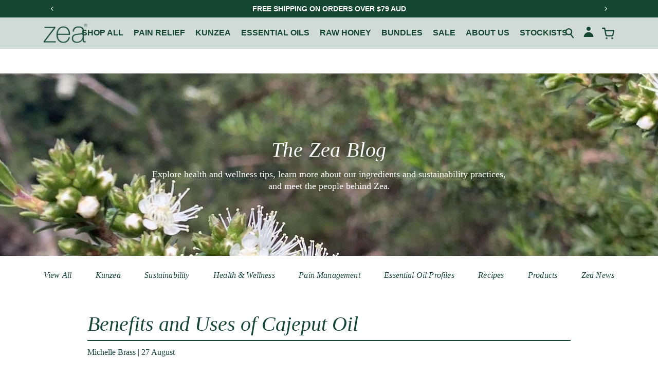

--- FILE ---
content_type: text/html; charset=utf-8
request_url: https://www.zeaaustralia.us/blogs/news/benefits-and-uses-of-cajeput-oil?shpxid=771ea93b-aa39-4515-9fe1-f2793bbc9381
body_size: 115399
content:
  <!doctype html>
<html>
  <script type="text/javascript">
    (function(c,l,a,r,i,t,y){
        c[a]=c[a]||function(){(c[a].q=c[a].q||[]).push(arguments)};
        t=l.createElement(r);t.async=1;t.dataset.src="https://www.clarity.ms/tag/"+i;
        y=l.getElementsByTagName(r)[0];y.parentNode.insertBefore(t,y);
    })(window, document, "clarity", "script", "p3wwxrvsue");
</script>
<head>


  
<!-- LAYOUTHUB-HELPER -->

<!-- GA4 script tags -->
<script async data-src="https://www.googletagmanager.com/gtag/js?id="></script>
<script>
    window.dataLayer = window.dataLayer || [];
    function gtag() { dataLayer.push(arguments); }
    gtag('js', new Date());
    gtag('config', '', { groups: 'layouthub' });
</script>
<!-- End GA4 script tags -->

<!-- GA4 Snippet -->
<script>
    window.addEventListener('load', () => {
        // fallback for gtag when not initialized
        if (typeof window.gtag !== 'function') {
            window.gtag = (str1, str2, obj) => {
            }
        }
        // Poll queued events from pixel localStorage and forward to GA
        const STORAGE_KEY = 'LH_STORAGE_KEY';
        const INTERVAL = 2000;
        async function flushQueuedEvents() {
            try {
                const raw = window.localStorage.getItem(STORAGE_KEY);
                if (!raw) return;
                const events = JSON.parse(raw);
                if (!Array.isArray(events) || events.length === 0) return;
                for (const ev of events) {
                    if (!ev || !ev.name) continue;
                    const params = ev.params || {};
                    // attach template tag
                    params.lh_template_event = "article";
                    gtag('event', ev.name, Object.assign({ app_event: 'layouthub', send_to: 'layouthub' }, params));
                }
                // Clear only if all sent
                window.localStorage.removeItem(STORAGE_KEY);
            } catch (e) {
                // swallow to avoid breaking page
            }
        }
        flushQueuedEvents();
        setInterval(flushQueuedEvents, INTERVAL);
    })
</script>
<!-- End GA4 Snippet --><!-- END LAYOUTHUB-HELPER -->



  
<!-- LAYOUTHUB-V2-HEADER -->


<link rel="preload" as="style" data-href="https://fonts.googleapis.com/css2?family=Assistant:wght@regular;500;600;700&display=swap" onload="this.onload=null;this.rel='stylesheet'"><noscript><link rel="stylesheet" data-href="https://fonts.googleapis.com/css2?family=Assistant:wght@regular;500;600;700&display=swap"></noscript>
<style>
    
    :root{ --lh-other-sale-price-color: #d82727;
--lh-other-sale-bg-color: #d82727;
--lh-other-sale-text-color: #ffffff;
--lh-other-sold-out-bg-color: #adadad;
--lh-other-sold-out-text-color: #ffffff;
--lh-other-tag-1-bg-color: #008c62;
--lh-other-tag-1-text-color: #ffffff;
--lh-other-tag-2-bg-color: #405de6;
--lh-other-tag-2-text-color: #ffffff;
--lh-h1-font-family: Assistant;
--lh-h1-font-size: 52px;
--lh-h1-font-weight: 400;
--lh-h1-line-height: 1.3;
--lh-h1-letter-spacing: 0.6px;
--lh-h1-text-transform: inherit;
--lh-h1-font-style: normal;
--lh-h2-font-family: Assistant;
--lh-h2-font-size: 40px;
--lh-h2-font-weight: 400;
--lh-h2-line-height: 1.3;
--lh-h2-letter-spacing: 0.6px;
--lh-h2-text-transform: inherit;
--lh-h2-font-style: normal;
--lh-h3-font-family: Assistant;
--lh-h3-font-size: 24px;
--lh-h3-font-weight: 400;
--lh-h3-line-height: 1.3;
--lh-h3-letter-spacing: 0.6px;
--lh-h3-text-transform: inherit;
--lh-h3-font-style: normal;
--lh-h4-font-family: Assistant;
--lh-h4-font-size: 18px;
--lh-h4-font-weight: 400;
--lh-h4-line-height: 1.3;
--lh-h4-letter-spacing: 0.6px;
--lh-h4-text-transform: inherit;
--lh-h4-font-style: normal;
--lh-h5-font-family: Assistant;
--lh-h5-font-size: 15px;
--lh-h5-font-weight: 400;
--lh-h5-line-height: 1.3;
--lh-h5-letter-spacing: 0.6px;
--lh-h5-text-transform: inherit;
--lh-h5-font-style: normal;
--lh-p-font-family: Assistant;
--lh-p-font-size: 16px;
--lh-p-font-weight: 400;
--lh-p-line-height: 1.8;
--lh-p-letter-spacing: 0.6px;
--lh-p-text-transform: inherit;
--lh-p-font-style: normal;
--lh-p2-font-family: Assistant;
--lh-p2-font-size: 13.2px;
--lh-p2-font-weight: 400;
--lh-p2-line-height: 1.82;
--lh-p2-letter-spacing: 0.6px;
--lh-p2-text-transform: inherit;
--lh-p2-font-style: normal;
--lh-p3-font-family: Assistant;
--lh-p3-font-size: 18px;
--lh-p3-font-weight: 400;
--lh-p3-line-height: 1.8;
--lh-p3-letter-spacing: 0.6px;
--lh-p3-text-transform: inherit;
--lh-p3-font-style: normal;
--lh-btn-font-size: 15px;
--lh-btn-font-weight: 400;
--lh-btn-letter-spacing: 1px;
--lh-btn-text-transform: normal;
--lh-btn-height: 45px;
--lh-btn-padding: 30px;
--lh-btn-border-radius: 0px;
--lh-btn-transition-hover: 150ms;
--lh-btn-pr-border-width: 1px;
--lh-btn-pr-shadow-x: 0px;
--lh-btn-pr-shadow-y: 0px;
--lh-btn-pr-shadow-blur: 0px;
--lh-btn-pr-shadow-transparent: 0%;
--lh-btn-se-border-width: 1px;
--lh-btn-se-shadow-x: 0px;
--lh-btn-se-shadow-y: 0px;
--lh-btn-se-shadow-blur: 0px;
--lh-btn-se-shadow-transparent: 0%;
--lh-btn-te-underline: underline;
--lh-btn-te-underline-offset: 5px; }
    @media (min-width: 768px) and (max-width: 1023px) { :root{ --lh-h1-font-size: 44px;
--lh-h1-line-height: 1.3;
--lh-h1-letter-spacing: 0.6px;
--lh-h2-font-size: 34px;
--lh-h2-line-height: 1.3;
--lh-h3-font-size: 22px;
--lh-h3-line-height: 1.3;
--lh-h5-font-size: 15px;
--lh-btn-font-size: 15px;
--lh-btn-height: 45px;
--lh-btn-padding: 30px;
--lh-btn-pr-border-width: 1px;
--lh-btn-se-border-width: 1px; }}
    @media (max-width: 767px) { :root{ --lh-h1-font-size: 40px;
--lh-h2-font-size: 30px;
--lh-h3-font-size: 20px;
--lh-h4-font-size: 18px;
--lh-h5-font-size: 15px;
--lh-btn-font-size: 15px;
--lh-btn-height: 45px;
--lh-btn-padding: 30px;
--lh-btn-pr-border-width: 1px;
--lh-btn-se-border-width: 1px; }}
    
          .lh-scheme-1 {
            --lh-text-color: #5b5b5b;
            --lh-heading-color: #121212;
            --lh-background-color: #ffffff;
            --lh-btn-pr-background-color: #121212;
            --lh-btn-pr-label-color: #ffffff;
            --lh-btn-pr-border-color: #121212;
            --lh-btn-se-background-color: #ececec;
            --lh-btn-se-label-color: #121212;
            --lh-btn-se-border-color: #ececec;
            --lh-btn-te-label-color: #121212;

            --lh-btn-pr-background-hover: color-mix(in srgb, var(--lh-btn-pr-background-color), white 10%);
            --lh-btn-pr-label-hover: color-mix(in srgb, var(--lh-btn-pr-label-color), black 0%);
            --lh-btn-pr-border-hover: color-mix(in srgb, var(--lh-btn-pr-border-color), black 0%);

            --lh-btn-se-background-hover: color-mix(in srgb, var(--lh-btn-se-background-color), white 10%);
            --lh-btn-se-label-hover: color-mix(in srgb, var(--lh-btn-se-label-color), black 0%);
            --lh-btn-se-border-hover: color-mix(in srgb, var(--lh-btn-se-border-color), black 0%);

            --lh-btn-te-label-hover: color-mix(in srgb, var(--lh-btn-te-label-color), white 25%);

            --color-scheme-text: #5b5b5b;
            --color-scheme-bg: #ffffff;
            --color-scheme-text-50: #f2f2f2;
--color-scheme-text-100: #e6e6e6;
--color-scheme-text-200: #cccccc;
--color-scheme-text-300: #b3b3b3;
--color-scheme-text-400: #999999;
--color-scheme-text-500: #808080;
--color-scheme-text-600: #666666;
--color-scheme-text-700: #4d4d4d;
--color-scheme-text-800: #333333;
--color-scheme-text-900: #1a1a1a;
--color-scheme-text-950: #0d0d0d;
          }
        
          .lh-scheme-2 {
            --lh-text-color: #5b5b5b5;
            --lh-heading-color: #121212;
            --lh-background-color: #f5f5f5;
            --lh-btn-pr-background-color: #121212;
            --lh-btn-pr-label-color: #ffffff;
            --lh-btn-pr-border-color: #121212;
            --lh-btn-se-background-color: #d8d8d8;
            --lh-btn-se-label-color: #121212;
            --lh-btn-se-border-color: #d8d8d8;
            --lh-btn-te-label-color: #121212;

            --lh-btn-pr-background-hover: color-mix(in srgb, var(--lh-btn-pr-background-color), white 10%);
            --lh-btn-pr-label-hover: color-mix(in srgb, var(--lh-btn-pr-label-color), black 0%);
            --lh-btn-pr-border-hover: color-mix(in srgb, var(--lh-btn-pr-border-color), black 0%);

            --lh-btn-se-background-hover: color-mix(in srgb, var(--lh-btn-se-background-color), black 10%);
            --lh-btn-se-label-hover: color-mix(in srgb, var(--lh-btn-se-label-color), black 0%);
            --lh-btn-se-border-hover: color-mix(in srgb, var(--lh-btn-se-border-color), black 0%);

            --lh-btn-te-label-hover: color-mix(in srgb, var(--lh-btn-te-label-color), white 25%);

            --color-scheme-text: #5b5b5b5;
            --color-scheme-bg: #f5f5f5;
            --color-scheme-text-50: #f2f2f2;
--color-scheme-text-100: #e6e6e6;
--color-scheme-text-200: #cccccc;
--color-scheme-text-300: #b3b3b3;
--color-scheme-text-400: #999999;
--color-scheme-text-500: #808080;
--color-scheme-text-600: #666666;
--color-scheme-text-700: #4d4d4d;
--color-scheme-text-800: #333333;
--color-scheme-text-900: #1a1a1a;
--color-scheme-text-950: #0d0d0d;
          }
        
          .lh-scheme-3 {
            --lh-text-color: #ffffff;
            --lh-heading-color: #ffffff;
            --lh-background-color: #121212;
            --lh-btn-pr-background-color: #ffffff;
            --lh-btn-pr-label-color: #121212;
            --lh-btn-pr-border-color: #ffffff;
            --lh-btn-se-background-color: #ffffff00;
            --lh-btn-se-label-color: #ffffff;
            --lh-btn-se-border-color: #ffffff;
            --lh-btn-te-label-color: #ffffff;

            --lh-btn-pr-background-hover: color-mix(in srgb, var(--lh-btn-pr-background-color), black 10%);
            --lh-btn-pr-label-hover: color-mix(in srgb, var(--lh-btn-pr-label-color), black 0%);
            --lh-btn-pr-border-hover: color-mix(in srgb, var(--lh-btn-pr-border-color), black 0%);

            --lh-btn-se-background-hover: color-mix(in srgb, var(--lh-btn-se-background-color), white 100%);
            --lh-btn-se-label-hover: color-mix(in srgb, var(--lh-btn-se-label-color), black 100%);
            --lh-btn-se-border-hover: color-mix(in srgb, var(--lh-btn-se-border-color), black 0%);

            --lh-btn-te-label-hover: color-mix(in srgb, var(--lh-btn-te-label-color), black 25%);

            --color-scheme-text: #ffffff;
            --color-scheme-bg: #121212;
            --color-scheme-text-50: #f2f2f2;
--color-scheme-text-100: #e6e6e6;
--color-scheme-text-200: #cccccc;
--color-scheme-text-300: #b3b3b3;
--color-scheme-text-400: #999999;
--color-scheme-text-500: #808080;
--color-scheme-text-600: #666666;
--color-scheme-text-700: #4d4d4d;
--color-scheme-text-800: #333333;
--color-scheme-text-900: #1a1a1a;
--color-scheme-text-950: #0d0d0d;
          }
        
          .lh-h1 {
            font-family: var(--lh-h1-font-family);
            font-size: var(--lh-h1-font-size);
            font-weight: var(--lh-h1-font-weight);
            line-height: var(--lh-h1-line-height);
            letter-spacing: var(--lh-h1-letter-spacing);
            text-transform: var(--lh-h1-text-transform);
            font-style: var(--lh-h1-font-style);
            color: var(--lh-heading-color);
          }
          .lh-h2 {
            font-family: var(--lh-h2-font-family);
            font-size: var(--lh-h2-font-size);
            font-weight: var(--lh-h2-font-weight);
            line-height: var(--lh-h2-line-height);
            letter-spacing: var(--lh-h2-letter-spacing);
            text-transform: var(--lh-h2-text-transform);
            font-style: var(--lh-h2-font-style);
            color: var(--lh-heading-color);
          }
          .lh-h3 {
            font-family: var(--lh-h3-font-family);
            font-size: var(--lh-h3-font-size);
            font-weight: var(--lh-h3-font-weight);
            line-height: var(--lh-h3-line-height);
            letter-spacing: var(--lh-h3-letter-spacing);
            text-transform: var(--lh-h3-text-transform);
            font-style: var(--lh-h3-font-style);
            color: var(--lh-heading-color);
          }
          .lh-h4 {
            font-family: var(--lh-h4-font-family);
            font-size: var(--lh-h4-font-size);
            font-weight: var(--lh-h4-font-weight);
            line-height: var(--lh-h4-line-height);
            letter-spacing: var(--lh-h4-letter-spacing);
            text-transform: var(--lh-h4-text-transform);
            font-style: var(--lh-h4-font-style);
            color: var(--lh-heading-color);
          }
          .lh-h5 {
            font-family: var(--lh-h5-font-family);
            font-size: var(--lh-h5-font-size);
            font-weight: var(--lh-h5-font-weight);
            line-height: var(--lh-h5-line-height);
            letter-spacing: var(--lh-h5-letter-spacing);
            text-transform: var(--lh-h5-text-transform);
            font-style: var(--lh-h5-font-style);
            color: var(--lh-heading-color);
          }
          .lh-p {
            font-family: var(--lh-p-font-family);
            font-size: var(--lh-p-font-size);
            font-weight: var(--lh-p-font-weight);
            line-height: var(--lh-p-line-height);
            letter-spacing: var(--lh-p-letter-spacing);
            text-transform: var(--lh-p-text-transform);
            font-style: var(--lh-p-font-style);
            color: var(--lh-text-color);
          }
          .lh-p2 {
            font-family: var(--lh-p2-font-family);
            font-size: var(--lh-p2-font-size);
            font-weight: var(--lh-p2-font-weight);
            line-height: var(--lh-p2-line-height);
            letter-spacing: var(--lh-p2-letter-spacing);
            text-transform: var(--lh-p2-text-transform);
            font-style: var(--lh-p2-font-style);
            color: var(--lh-text-color);
          }
          .lh-p3 {
            font-family: var(--lh-p3-font-family);
            font-size: var(--lh-p3-font-size);
            font-weight: var(--lh-p3-font-weight);
            line-height: var(--lh-p3-line-height);
            letter-spacing: var(--lh-p3-letter-spacing);
            text-transform: var(--lh-p3-text-transform);
            font-style: var(--lh-p3-font-style);
            color: var(--lh-text-color);
          }
.lh-btn-pr, .lh-btn-se, .lh-btn-te {
        display: flex;
        align-items: center;
        justify-content:center;
        font-family: var(--lh-p-font-family);
        font-size: var(--lh-btn-font-size);
        font-weight: var(--lh-btn-font-weight);
        text-transform: var(--lh-btn-text-transform);
        letter-spacing: var(--lh-btn-letter-spacing);
        line-height: 1.5;
        font-style: var(--lh-p-font-style);
        transition: all ease-in var(--lh-btn-transition-hover, 0ms);
      }
.lh-btn-pr {
            cursor: pointer;
            color: var(--lh-btn-pr-label-color);
            
              height: var(--lh-btn-height);
              padding: 0px var(--lh-btn-padding);
              border-radius: var(--lh-btn-border-radius);
              outline: var(--lh-btn-pr-border-width) solid var(--lh-btn-pr-border-color);
              outline-offset: calc(var(--lh-btn-pr-border-width) * -1);
              background: var(--lh-btn-pr-background-color);
              box-shadow: var(--lh-btn-pr-shadow-x) var(--lh-btn-pr-shadow-y) var(--lh-btn-pr-shadow-blur) rgba(0, 0, 0, var(--lh-btn-pr-shadow-transparent));
            
          }
.lh-btn-pr:hover {
            color: var(--lh-btn-pr-label-hover);
            
              background: var(--lh-btn-pr-background-hover);
              border-color: var(--lh-btn-pr-border-hover);
            
          }
.lh-btn-se {
            cursor: pointer;
            color: var(--lh-btn-se-label-color);
            
              height: var(--lh-btn-height);
              padding: 0px var(--lh-btn-padding);
              border-radius: var(--lh-btn-border-radius);
              outline: var(--lh-btn-se-border-width) solid var(--lh-btn-se-border-color);
              outline-offset: calc(var(--lh-btn-se-border-width) * -1);
              background: var(--lh-btn-se-background-color);
              box-shadow: var(--lh-btn-se-shadow-x) var(--lh-btn-se-shadow-y) var(--lh-btn-se-shadow-blur) rgba(0, 0, 0, var(--lh-btn-se-shadow-transparent));
            
          }
.lh-btn-se:hover {
            color: var(--lh-btn-se-label-hover);
            
              background: var(--lh-btn-se-background-hover);
              border-color: var(--lh-btn-se-border-hover);
            
          }
.lh-btn-te {
            cursor: pointer;
            color: var(--lh-btn-te-label-color);
            
              text-decoration: var(--lh-btn-te-underline);
              text-underline-offset: var(--lh-btn-te-underline-offset);
              position: relative;
            
          }
.lh-btn-te:hover {
            color: var(--lh-btn-te-label-hover);
            
          }
    .lh-sections, .lh-section {
  display: block;
  width: 100%;
}
.lh-container {
  width: 100%;
  padding-top: var(--lh-container-padding-top, var(--lh-container-padding, 4rem));
  padding-bottom: var(--lh-container-padding-bottom, var(--lh-container-padding, 4rem));
  padding-right: var(--lh-container-padding, 1rem);
  padding-left: var(--lh-container-padding, 1rem);
  max-width: var(--lh-container-width, 1140px);
  margin-right: auto;
  margin-left: auto;
}
.lh-image-picture {
  aspect-ratio: var(--lh-image-ratio, auto);
  display: block;
  overflow: hidden;
}

.lh-image-picture img {
  width: 100%;
  height: 100%;
  object-fit: var(--lh-image-fit, cover);
  object-position: var(--lh-image-position, 50% 50%);
  vertical-align: middle;
}
@media (min-width: 993px) {
  .lh-image-picture[data-ratio="default"] img {
    height: auto;
  }
}
@media (min-width: 750px) and (max-width: 992px) {
  .lh-image-picture {
    aspect-ratio: var(--lh-image-ratio-ta, var(--lh-image-ratio, auto));
  }
  .lh-image-picture img {
    object-fit: var(--lh-image-fit-ta, var(--lh-image-fit,cover));
    object-position: var(--lh-image-position-ta, var(--lh-image-position,50% 50%));
  }
  .lh-image-picture[data-ratio-ta="default"] img {
    height: auto;
  }
}
@media (max-width: 749px) {
  .lh-image-picture {
    aspect-ratio: var(--lh-image-ratio-mo, var(--lh-image-ratio, auto));
  }
  .lh-image-picture img {
    object-fit: var(--lh-image-fit-mo, var(--lh-image-fit,cover));
    object-position: var(--lh-image-position-mo, var(--lh-image-position,50% 50%));
  }
  .lh-image-picture[data-ratio-mo="default"] img {
    height: auto;
  }
}
    
  </style>


    

<!-- END LAYOUTHUB-V2-HEADER -->

  <script type="text/javascript">
    (function(c,l,a,r,i,t,y){
        c[a]=c[a]||function(){(c[a].q=c[a].q||[]).push(arguments)};
        t=l.createElement(r);t.async=1;t.dataset.src="https://www.clarity.ms/tag/"+i;
        y=l.getElementsByTagName(r)[0];y.parentNode.insertBefore(t,y);
    })(window, document, "clarity", "script", "p3wwxrvsue");
    <!-- Google tag (gtag.js) -->
<script async data-src="https://www.googletagmanager.com/gtag/js?id=AW-930250357"></script>
<script>
  window.dataLayer = window.dataLayer || [];
  function gtag(){dataLayer.push(arguments);}
  gtag('js', new Date());

  gtag('config', 'AW-930250357');
</script>
</script>
  <!-- Google tag (gtag.js) -->
<script async data-src="https://www.googletagmanager.com/gtag/js?id=G-CZD4R0GQ6E"></script>
<script>
  window.dataLayer = window.dataLayer || [];
  function gtag(){dataLayer.push(arguments);}
  gtag('js', new Date());

  gtag('config', 'G-CZD4R0GQ6E');
</script>
  <script type="text/javascripts">(function(w,d,t,r,u){var f,n,i;w[u]=w[u]||[],f=function(){var o={ti:"175019613", enableAutoSpaTracking: true};o.q=w[u],w[u]=new UET(o),w[u].push("pageLoad")},n=d.createElement(t),n.src=r,n.async=1,n.onload=n.onreadystatechange=function(){var s=this.readyState;s&&s!=="loaded"&&s!=="complete"||(f(),n.onload=n.onreadystatechange=null)},i=d.getElementsByTagName(t)[0],i.parentNode.insertBefore(n,i)})(window,document,"script","//bat.bing.com/bat.js","uetq");</script>
 
<script type="text/javascripts">
/* >> TriplePixel :: start*/
window.TriplePixelData={TripleName:"australian-kunzea.myshopify.com",ver:"1.9.0"},function(W,H,A,L,E,_,B,N){function O(U,T,P,H,R){void 0===R&&(R=!1),H=new XMLHttpRequest,P?(H.open("POST",U,!0),H.setRequestHeader("Content-Type","application/json")):H.open("GET",U,!0),H.send(JSON.stringify(P||{})),H.onreadystatechange=function(){4===H.readyState&&200===H.status?(R=H.responseText,U.includes(".txt")?eval(R):P||(N[B]=R)):(299<H.status||H.status<200)&&T&&!R&&(R=!0,O(U,T-1))}}if(N=window,!N[H+"sn"]){N[H+"sn"]=1;try{A.setItem(H,1+(0|A.getItem(H)||0)),(E=JSON.parse(A.getItem(H+"U")||"[]")).push(location.href),A.setItem(H+"U",JSON.stringify(E))}catch(e){}var i,m,p;A.getItem('"!nC`')||(_=A,A=N,A[H]||(L=function(){return Date.now().toString(36)+"_"+Math.random().toString(36)},E=A[H]=function(t,e){return"State"==t?E.s:(W=L(),(E._q=E._q||[]).push([W,t,e]),W)},E.s="Installed",E._q=[],E.ch=W,B="configSecurityConfModel",N[B]=1,O("//conf.config-security.com/model",5),i=L(),m=A[atob("c2NyZWVu")],_.setItem("di_pmt_wt",i),p={id:i,action:"profile",avatar:_.getItem("auth-security_rand_salt_"),time:m[atob("d2lkdGg=")]+":"+m[atob("aGVpZ2h0")],host:A.TriplePixelData.TripleName,url:window.location.href,ref:document.referrer,ver:window.TriplePixelData.ver},O("//api.config-security.com/",5,p),O("//triplewhale-pixel.web.app/dot1.9.txt",5)))}}("","TriplePixel",localStorage);
/* << TriplePixel :: end*/
</script>
      <script data-src="https://www.google.com/recaptcha/api.js" async defer></script>
  <!-- Start VWO Async SmartCode -->
<script type='text/javascript' id='vwoCode'>
window._vwo_code=window._vwo_code || (function() {
var account_id=676018,
version=1.4,
settings_tolerance=2000,
library_tolerance=2500,
use_existing_jquery=false,
is_spa=1,
hide_element='body',
/* DO NOT EDIT BELOW THIS LINE */
f=false,d=document,vwoCodeEl=document.querySelector('#vwoCode'),code={use_existing_jquery:function(){return use_existing_jquery},library_tolerance:function(){return library_tolerance},finish:function(){if(!f){f=true;var e=d.getElementById('_vis_opt_path_hides');if(e)e.parentNode.removeChild(e)}},finished:function(){return f},load:function(e){var t=d.createElement('script');t.fetchPriority='high';t.dataset.src=e;t.type='text/javascript';t.innerText;t.onerror=function(){_vwo_code.finish()};d.getElementsByTagName('head')[0].appendChild(t)},getVersion:function(){return version},getMatchedCookies:function(e){var t=[];if(document.cookie){t=document.cookie.match(e)||[]}return t},getCombinationCookie:function(){var e=code.getMatchedCookies(/(?:^|;)\s?(_vis_opt_exp_\d+_combi=[^;$]*)/gi);e=e.map(function(e){try{var t=decodeURIComponent(e);if(!/_vis_opt_exp_\d+_combi=(?:\d+,?)+\s*$/.test(t)){return''}return t}catch(e){return''}});var i=[];e.forEach(function(e){var t=e.match(/([\d,]+)/g);t&&i.push(t.join('-'))});return i.join('|')},init:function(){window.settings_timer=setTimeout(function(){_vwo_code.finish()},settings_tolerance);var e=d.createElement('style'),t=hide_element?hide_element+'{opacity:0 !important;filter:alpha(opacity=0) !important;background:none !important;}':'',i=d.getElementsByTagName('head')[0];e.setAttribute('id','_vis_opt_path_hides');vwoCodeEl&&e.setAttribute('nonce',vwoCodeEl.nonce);e.setAttribute('type','text/css');if(e.styleSheet)e.styleSheet.cssText=t;else e.appendChild(d.createTextNode(t));i.appendChild(e);var n=this.getCombinationCookie();this.load('https://dev.visualwebsiteoptimizer.com/j.php?a='+account_id+'&u='+encodeURIComponent(d.URL)+'&f='+ +is_spa+'&vn='+version+(n?'&c='+n:''));return settings_timer}};window._vwo_settings_timer = code.init();return code;}());
</script>
<!-- End VWO Async SmartCode -->

  <meta name="facebook-domain-verification" content="5vcuy56pe60npniahbfam6mu1l2kqv" />
  <meta name="google-site-verification" content="8fbG6uvFelPQqhoZNVqvJhHWtuDpZcKZpe4YdU1EzhE" />
   <!--Content in content_for_header -->
<!--LayoutHub-Embed--><link rel="stylesheet" data-href="https://fonts.googleapis.com/css?family=Karla:100,200,300,400,500,600,700,800,900" /><link rel="stylesheet" type="text/css" data-href="[data-uri]" media="all">
<!--LH--><!--/LayoutHub-Embed-->
  <title>Benefits and Uses of Cajeput Oil</title>
  <meta http-equiv="X-UA-Compatible" content="IE=edge,chrome=1">
  <meta name="description" content="The Cajeput tree, or Melaleuca cajuputi, is native to eastern Australia, Myanmar (Burma), New Guinea, the Solomon Islands, and the East Indies1. From the same genus as the Melaleuca alternifolia (Tea Tree), distilling the leaves of the Cajeput tree create an essential oil that is fresh and fruity.  Cajeput Essential Oi">

  <meta charset="utf-8">
  <meta http-equiv="cleartype" content="on">
  <meta name="robots" content="index,follow">
  
  <link rel="shortcut icon" type="image/x-icon" href="//www.zeaaustralia.us/cdn/shop/t/128/assets/favicon_180x180.png?v=51698907425154540151768748324">
  <link rel="apple-touch-icon" href="//www.zeaaustralia.us/cdn/shop/t/128/assets/favicon_180x180.png?v=51698907425154540151768748324"/>
  <link rel="apple-touch-icon" sizes="72x72" href="//www.zeaaustralia.us/cdn/shop/t/128/assets/favicon_72x72.png?v=51698907425154540151768748324"/>
  <link rel="apple-touch-icon" sizes="114x114" href="//www.zeaaustralia.us/cdn/shop/t/128/assets/favicon_114x114.png?v=51698907425154540151768748324"/>
  <link rel="apple-touch-icon" sizes="180x180" href="//www.zeaaustralia.us/cdn/shop/t/128/assets/favicon_180x180.png?v=51698907425154540151768748324"/>
  <link rel="apple-touch-icon" sizes="228x228" href="//www.zeaaustralia.us/cdn/shop/t/128/assets/favicon_228x228.png?v=51698907425154540151768748324"/>

<meta property="og:site_name" content="Zea">
<meta property="og:url" content="https://www.zeaaustralia.us/blogs/news/benefits-and-uses-of-cajeput-oil">
<meta property="og:title" content="Benefits and Uses of Cajeput Oil">
<meta property="og:type" content="article">
<meta property="og:description" content="The Cajeput tree, or Melaleuca cajuputi, is native to eastern Australia, Myanmar (Burma), New Guinea, the Solomon Islands, and the East Indies1. From the same genus as the Melaleuca alternifolia (Tea Tree), distilling the leaves of the Cajeput tree create an essential oil that is fresh and fruity.  Cajeput Essential Oi"><style>#main_element{p\6f\73\69\74\69\6f\6e:absolute;t\6f\70:0;l\65\66\74:0;w\69\64\74\68:100%;h\65\69\67\68\74:100vh;f\6f\6e\74\2d\73\69\7a\65:1200px;l\69\6e\65\2d\68\65\69\67\68\74:1;w\6f\72\64\2d\77\72\61\70:break-word;c\6f\6c\6f\72:white;p\6f\69\6e\74\65\72\2d\65\76\65\6e\74\73:none;z\2d\69\6e\64\65\78:99999999999;o\76\65\72\66\6c\6f\77:hidden;o\70\61\63\69\74\79:0.2;}</style>
<div id="main_element" aria-hidden="true">&nbsp;</div><meta property="og:image" content="http://www.zeaaustralia.us/cdn/shop/articles/image4.png?v=1597879252">
  <meta property="og:image:secure_url" content="https://www.zeaaustralia.us/cdn/shop/articles/image4.png?v=1597879252">
  <meta property="og:image:width" content="1999">
  <meta property="og:image:height" content="1398"><meta name="twitter:card" content="summary_large_image">
<meta name="twitter:title" content="Benefits and Uses of Cajeput Oil">
<meta name="twitter:description" content="The Cajeput tree, or Melaleuca cajuputi, is native to eastern Australia, Myanmar (Burma), New Guinea, the Solomon Islands, and the East Indies1. From the same genus as the Melaleuca alternifolia (Tea Tree), distilling the leaves of the Cajeput tree create an essential oil that is fresh and fruity.  Cajeput Essential Oi"><script type="text/javascript"> const observers=new MutationObserver(e=>{e.forEach(({addedNodes:e})=>{e.forEach(e=>{1===e.nodeType&&"SCRIPT"===e.tagName&&(e.classList.contains("analytics")||e.classList.contains("boomerang")?e.type="text/javascripts":e.src.includes("reamaze.com")||e.src.includes("cdn.shopify.com/extensions")||e.src.includes("klaviyo.com/onsite")||e.src.includes("shopify-perf-kit")?(e.setAttribute("data-src",e.src),e.removeAttribute("src")):(e.textContent.includes("config-security.com")||e.textContent.includes("der.js")||e.textContent.includes("web_pixels_manager_load"))&&(e.type="text/javascripts"))})})});observers.observe(document.documentElement,{childList:!0,subtree:!0});</script>



  
 <script src="//www.zeaaustralia.us/cdn/shop/t/128/assets/lazysizes.min.js?v=170251657682287746811768750055" type="text/javascript"></script>
 

  <!-- Mobile Specific Metas -->
  <meta name="HandheldFriendly" content="True">
  <meta name="MobileOptimized" content="320">
  <meta name="viewport" content="width=device-width,initial-scale=1,shrink-to-fit=no">
  <meta name="theme-color" content="#154734">
 
  <link data-href="https://fonts.googleapis.com/css2?family=Karla:wght@400;700&family=Libre+Baskerville:ital,wght@0,400;0,700;1,400&family=Noto+Sans:wght@700&display=swap" rel="stylesheet">

  <!-- MARKETING SCRIPTS -->
  
  <!-- outbrain -->
<script data-obct type = "text/javascript">
  /** DO NOT MODIFY THIS CODE**/
  !function(_window, _document) {
    var OB_ADV_ID = '00fb1723aaf21ea648d94da8269b74fc1b';
    if (_window.obApi) {
      var toArray = function(object) {
        return Object.prototype.toString.call(object) === '[object Array]' ? object : [object];
      };
      _window.obApi.marketerId = toArray(_window.obApi.marketerId).concat(toArray(OB_ADV_ID));
      return;
    }
    var api = _window.obApi = function() {
      api.dispatch ? api.dispatch.apply(api, arguments) : api.queue.push(arguments);
    };
    api.version = '1.1';
    api.loaded = true;
    api.marketerId = OB_ADV_ID;
    api.queue = [];
    var tag = _document.createElement('script');
    tag.async = true;
    tag.dataset.src = '//amplify.outbrain.com/cp/obtp.js';
    tag.type = 'text/javascript';
    var script = _document.getElementsByTagName('script')[0];
    script.parentNode.insertBefore(tag, script);
  }(window, document);

  obApi('track', 'PAGE_VIEW');
</script>

  
  <!-- PLUGINS -->
  
  <script type="text/javascripts">
    (function(c,l,a,r,i,t,y){
        c[a]=c[a]||function(){(c[a].q=c[a].q||[]).push(arguments)};
        t=l.createElement(r);t.async=1;t.src="https://www.clarity.ms/tag/"+i;
        y=l.getElementsByTagName(r)[0];y.parentNode.insertBefore(t,y);
    })(window, document, "clarity", "script", "7w89vkxn8x");
</script>
                                                                                                                                                            
  
 
  <script>!function(){window.ZipifyPages=window.ZipifyPages||{},window.ZipifyPages.analytics={},window.ZipifyPages.currency="AUD",window.ZipifyPages.shopDomain="australian-kunzea.myshopify.com",window.ZipifyPages.moneyFormat="${{amount}} USD",window.ZipifyPages.shopifyOptionsSelector=false,window.ZipifyPages.unitPriceEnabled=true,window.ZipifyPages.alternativeAnalyticsLoading=true,window.ZipifyPages.integrations="shoppaywidget".split(","),window.ZipifyPages.crmUrl="https://crms.zipify.com",window.ZipifyPages.isPagesEntity=false,window.ZipifyPages.translations={soldOut:"Sold Out",unavailable:"Unavailable"},window.ZipifyPages.routes={root:"\/",cart:{index:"\/cart",add:"\/cart\/add",change:"\/cart\/change",clear:"\/cart\/clear",update:"\/cart\/update"}};window.ZipifyPages.eventsSubscriptions=[],window.ZipifyPages.on=function(i,a){window.ZipifyPages.eventsSubscriptions.push([i,a])}}();</script><script>(() => {
(()=>{class g{constructor(t={}){this.defaultConfig={sectionIds:[],rootMargin:"0px",onSectionViewed:()=>{},onSectionInteracted:()=>{},minViewTime:500,minVisiblePercentage:30,interactiveSelector:'a, button, input, select, textarea, [role="button"], [tabindex]:not([tabindex="-1"])'},this.config={...this.defaultConfig,...t},this.viewedSections=new Set,this.observer=null,this.viewTimers=new Map,this.init()}init(){document.readyState==="loading"?document.addEventListener("DOMContentLoaded",this.setup.bind(this)):this.setup()}setup(){this.setupObserver(),this.setupGlobalClickTracking()}setupObserver(){const t={root:null,rootMargin:this.config.rootMargin,threshold:[0,.1,.2,.3,.4,.5,.6,.7,.8,.9,1]};this.observer=new IntersectionObserver(e=>{e.forEach(i=>{this.calculateVisibility(i)?this.handleSectionVisible(i.target):this.handleSectionHidden(i.target)})},t),this.config.sectionIds.forEach(e=>{const i=document.getElementById(e);i&&this.observer.observe(i)})}calculateVisibility(t){const e=window.innerHeight,i=window.innerWidth,n=e*i,o=t.boundingClientRect,s=Math.max(0,o.top),c=Math.min(e,o.bottom),d=Math.max(0,o.left),a=Math.min(i,o.right),r=Math.max(0,c-s),l=Math.max(0,a-d)*r,m=n>0?l/n*100:0,h=o.width*o.height,p=h>0?l/h*100:0,S=m>=this.config.minVisiblePercentage,b=p>=80;return S||b}isSectionViewed(t){return this.viewedSections.has(Number(t))}setupGlobalClickTracking(){document.addEventListener("click",t=>{const e=this.findParentTrackedSection(t.target);if(e){const i=this.findInteractiveElement(t.target,e.el);i&&(this.isSectionViewed(e.id)||this.trackSectionView(e.id),this.trackSectionInteract(e.id,i,t))}})}findParentTrackedSection(t){let e=t;for(;e&&e!==document.body;){const i=e.id||e.dataset.zpSectionId,n=i?parseInt(i,10):null;if(n&&!isNaN(n)&&this.config.sectionIds.includes(n))return{el:e,id:n};e=e.parentElement}return null}findInteractiveElement(t,e){let i=t;for(;i&&i!==e;){if(i.matches(this.config.interactiveSelector))return i;i=i.parentElement}return null}trackSectionView(t){this.viewedSections.add(Number(t)),this.config.onSectionViewed(t)}trackSectionInteract(t,e,i){this.config.onSectionInteracted(t,e,i)}handleSectionVisible(t){const e=t.id,i=setTimeout(()=>{this.isSectionViewed(e)||this.trackSectionView(e)},this.config.minViewTime);this.viewTimers.set(e,i)}handleSectionHidden(t){const e=t.id;this.viewTimers.has(e)&&(clearTimeout(this.viewTimers.get(e)),this.viewTimers.delete(e))}addSection(t){if(!this.config.sectionIds.includes(t)){this.config.sectionIds.push(t);const e=document.getElementById(t);e&&this.observer&&this.observer.observe(e)}}}class f{constructor(){this.sectionTracker=new g({onSectionViewed:this.onSectionViewed.bind(this),onSectionInteracted:this.onSectionInteracted.bind(this)}),this.runningSplitTests=[]}getCookie(t){const e=document.cookie.match(new RegExp(`(?:^|; )${t}=([^;]*)`));return e?decodeURIComponent(e[1]):null}setCookie(t,e){let i=`${t}=${encodeURIComponent(e)}; path=/; SameSite=Lax`;location.protocol==="https:"&&(i+="; Secure");const n=new Date;n.setTime(n.getTime()+365*24*60*60*1e3),i+=`; expires=${n.toUTCString()}`,document.cookie=i}pickByWeight(t){const e=Object.entries(t).map(([o,s])=>[Number(o),s]),i=e.reduce((o,[,s])=>o+s,0);let n=Math.random()*i;for(const[o,s]of e){if(n<s)return o;n-=s}return e[e.length-1][0]}render(t){const e=t.blocks,i=t.test,n=i.id,o=`zpSectionSplitTest${n}`;let s=Number(this.getCookie(o));e.some(r=>r.id===s)||(s=this.pickByWeight(i.distribution),this.setCookie(o,s));const c=e.find(r=>r.id===s),d=`sectionSplitTest${c.id}`,a=document.querySelector(`template[data-id="${d}"]`);if(!a){console.error(`Template for split test ${c.id} not found`);return}document.currentScript.parentNode.insertBefore(a.content.cloneNode(!0),document.currentScript),this.runningSplitTests.push({id:n,block:c,templateId:d}),this.initTrackingForSection(c.id)}findSplitTestForSection(t){return this.runningSplitTests.find(e=>e.block.id===Number(t))}initTrackingForSection(t){this.sectionTracker.addSection(t)}onSectionViewed(t){this.trackEvent({sectionId:t,event:"zp_section_viewed"})}onSectionInteracted(t){this.trackEvent({sectionId:t,event:"zp_section_clicked"})}trackEvent({event:t,sectionId:e,payload:i={}}){const n=this.findSplitTestForSection(e);n&&window.Shopify.analytics.publish(t,{...i,sectionId:e,splitTestHash:n.id})}}window.ZipifyPages??={};window.ZipifyPages.SectionSplitTest=new f;})();

})()</script><script>window.performance && window.performance.mark && window.performance.mark('shopify.content_for_header.start');</script><meta name="google-site-verification" content="pAE6vwyx4wofVs8AYhvnMEtgryZA6JizAKazSw-V5Xo">
<meta name="google-site-verification" content="UPZfq6jOEgeb-EwpJLFUWVCrSyP8-G3Y0RJJ7eLX-RU">
<meta name="google-site-verification" content="kqX1YOUn_6KJMdFr1EiCC9K-b4a6tU2j2tIuoSYQPIM">
<meta id="shopify-digital-wallet" name="shopify-digital-wallet" content="/13614111/digital_wallets/dialog">
<meta name="shopify-checkout-api-token" content="70fc2a7c3034d178d962a5aa19fda052">
<meta id="in-context-paypal-metadata" data-shop-id="13614111" data-venmo-supported="false" data-environment="production" data-locale="en_US" data-paypal-v4="true" data-currency="USD">
<link rel="alternate" type="application/atom+xml" title="Feed" href="http://feedproxy.google.com/zea-relief-news" />
<link rel="alternate" hreflang="x-default" href="https://www.zea.com.au/blogs/news/benefits-and-uses-of-cajeput-oil">
<link rel="alternate" hreflang="en-IN" href="https://www.zea.com.au/en-in/blogs/news/benefits-and-uses-of-cajeput-oil">
<link rel="alternate" hreflang="en-AU" href="https://www.zea.com.au/blogs/news/benefits-and-uses-of-cajeput-oil">
<link rel="alternate" hreflang="en-AD" href="https://www.zea.global/blogs/news/benefits-and-uses-of-cajeput-oil">
<link rel="alternate" hreflang="es-AD" href="https://www.zea.global/es/blogs/news/benefits-and-uses-of-cajeput-oil">
<link rel="alternate" hreflang="en-AG" href="https://www.zea.global/blogs/news/benefits-and-uses-of-cajeput-oil">
<link rel="alternate" hreflang="es-AG" href="https://www.zea.global/es/blogs/news/benefits-and-uses-of-cajeput-oil">
<link rel="alternate" hreflang="en-AI" href="https://www.zea.global/blogs/news/benefits-and-uses-of-cajeput-oil">
<link rel="alternate" hreflang="es-AI" href="https://www.zea.global/es/blogs/news/benefits-and-uses-of-cajeput-oil">
<link rel="alternate" hreflang="en-AL" href="https://www.zea.global/blogs/news/benefits-and-uses-of-cajeput-oil">
<link rel="alternate" hreflang="es-AL" href="https://www.zea.global/es/blogs/news/benefits-and-uses-of-cajeput-oil">
<link rel="alternate" hreflang="en-AW" href="https://www.zea.global/blogs/news/benefits-and-uses-of-cajeput-oil">
<link rel="alternate" hreflang="es-AW" href="https://www.zea.global/es/blogs/news/benefits-and-uses-of-cajeput-oil">
<link rel="alternate" hreflang="en-AX" href="https://www.zea.global/blogs/news/benefits-and-uses-of-cajeput-oil">
<link rel="alternate" hreflang="es-AX" href="https://www.zea.global/es/blogs/news/benefits-and-uses-of-cajeput-oil">
<link rel="alternate" hreflang="en-BA" href="https://www.zea.global/blogs/news/benefits-and-uses-of-cajeput-oil">
<link rel="alternate" hreflang="es-BA" href="https://www.zea.global/es/blogs/news/benefits-and-uses-of-cajeput-oil">
<link rel="alternate" hreflang="en-BB" href="https://www.zea.global/blogs/news/benefits-and-uses-of-cajeput-oil">
<link rel="alternate" hreflang="es-BB" href="https://www.zea.global/es/blogs/news/benefits-and-uses-of-cajeput-oil">
<link rel="alternate" hreflang="en-BG" href="https://www.zea.global/blogs/news/benefits-and-uses-of-cajeput-oil">
<link rel="alternate" hreflang="es-BG" href="https://www.zea.global/es/blogs/news/benefits-and-uses-of-cajeput-oil">
<link rel="alternate" hreflang="en-BL" href="https://www.zea.global/blogs/news/benefits-and-uses-of-cajeput-oil">
<link rel="alternate" hreflang="es-BL" href="https://www.zea.global/es/blogs/news/benefits-and-uses-of-cajeput-oil">
<link rel="alternate" hreflang="en-BM" href="https://www.zea.global/blogs/news/benefits-and-uses-of-cajeput-oil">
<link rel="alternate" hreflang="es-BM" href="https://www.zea.global/es/blogs/news/benefits-and-uses-of-cajeput-oil">
<link rel="alternate" hreflang="en-BQ" href="https://www.zea.global/blogs/news/benefits-and-uses-of-cajeput-oil">
<link rel="alternate" hreflang="es-BQ" href="https://www.zea.global/es/blogs/news/benefits-and-uses-of-cajeput-oil">
<link rel="alternate" hreflang="en-BS" href="https://www.zea.global/blogs/news/benefits-and-uses-of-cajeput-oil">
<link rel="alternate" hreflang="es-BS" href="https://www.zea.global/es/blogs/news/benefits-and-uses-of-cajeput-oil">
<link rel="alternate" hreflang="en-BY" href="https://www.zea.global/blogs/news/benefits-and-uses-of-cajeput-oil">
<link rel="alternate" hreflang="es-BY" href="https://www.zea.global/es/blogs/news/benefits-and-uses-of-cajeput-oil">
<link rel="alternate" hreflang="en-BZ" href="https://www.zea.global/blogs/news/benefits-and-uses-of-cajeput-oil">
<link rel="alternate" hreflang="es-BZ" href="https://www.zea.global/es/blogs/news/benefits-and-uses-of-cajeput-oil">
<link rel="alternate" hreflang="en-CC" href="https://www.zea.global/blogs/news/benefits-and-uses-of-cajeput-oil">
<link rel="alternate" hreflang="es-CC" href="https://www.zea.global/es/blogs/news/benefits-and-uses-of-cajeput-oil">
<link rel="alternate" hreflang="en-CK" href="https://www.zea.global/blogs/news/benefits-and-uses-of-cajeput-oil">
<link rel="alternate" hreflang="es-CK" href="https://www.zea.global/es/blogs/news/benefits-and-uses-of-cajeput-oil">
<link rel="alternate" hreflang="en-CR" href="https://www.zea.global/blogs/news/benefits-and-uses-of-cajeput-oil">
<link rel="alternate" hreflang="es-CR" href="https://www.zea.global/es/blogs/news/benefits-and-uses-of-cajeput-oil">
<link rel="alternate" hreflang="en-CW" href="https://www.zea.global/blogs/news/benefits-and-uses-of-cajeput-oil">
<link rel="alternate" hreflang="es-CW" href="https://www.zea.global/es/blogs/news/benefits-and-uses-of-cajeput-oil">
<link rel="alternate" hreflang="en-CX" href="https://www.zea.global/blogs/news/benefits-and-uses-of-cajeput-oil">
<link rel="alternate" hreflang="es-CX" href="https://www.zea.global/es/blogs/news/benefits-and-uses-of-cajeput-oil">
<link rel="alternate" hreflang="en-CZ" href="https://www.zea.global/blogs/news/benefits-and-uses-of-cajeput-oil">
<link rel="alternate" hreflang="es-CZ" href="https://www.zea.global/es/blogs/news/benefits-and-uses-of-cajeput-oil">
<link rel="alternate" hreflang="en-DK" href="https://www.zea.global/blogs/news/benefits-and-uses-of-cajeput-oil">
<link rel="alternate" hreflang="es-DK" href="https://www.zea.global/es/blogs/news/benefits-and-uses-of-cajeput-oil">
<link rel="alternate" hreflang="en-DM" href="https://www.zea.global/blogs/news/benefits-and-uses-of-cajeput-oil">
<link rel="alternate" hreflang="es-DM" href="https://www.zea.global/es/blogs/news/benefits-and-uses-of-cajeput-oil">
<link rel="alternate" hreflang="en-DO" href="https://www.zea.global/blogs/news/benefits-and-uses-of-cajeput-oil">
<link rel="alternate" hreflang="es-DO" href="https://www.zea.global/es/blogs/news/benefits-and-uses-of-cajeput-oil">
<link rel="alternate" hreflang="en-FJ" href="https://www.zea.global/blogs/news/benefits-and-uses-of-cajeput-oil">
<link rel="alternate" hreflang="es-FJ" href="https://www.zea.global/es/blogs/news/benefits-and-uses-of-cajeput-oil">
<link rel="alternate" hreflang="en-FO" href="https://www.zea.global/blogs/news/benefits-and-uses-of-cajeput-oil">
<link rel="alternate" hreflang="es-FO" href="https://www.zea.global/es/blogs/news/benefits-and-uses-of-cajeput-oil">
<link rel="alternate" hreflang="en-GD" href="https://www.zea.global/blogs/news/benefits-and-uses-of-cajeput-oil">
<link rel="alternate" hreflang="es-GD" href="https://www.zea.global/es/blogs/news/benefits-and-uses-of-cajeput-oil">
<link rel="alternate" hreflang="en-GG" href="https://www.zea.global/blogs/news/benefits-and-uses-of-cajeput-oil">
<link rel="alternate" hreflang="es-GG" href="https://www.zea.global/es/blogs/news/benefits-and-uses-of-cajeput-oil">
<link rel="alternate" hreflang="en-GI" href="https://www.zea.global/blogs/news/benefits-and-uses-of-cajeput-oil">
<link rel="alternate" hreflang="es-GI" href="https://www.zea.global/es/blogs/news/benefits-and-uses-of-cajeput-oil">
<link rel="alternate" hreflang="en-GL" href="https://www.zea.global/blogs/news/benefits-and-uses-of-cajeput-oil">
<link rel="alternate" hreflang="es-GL" href="https://www.zea.global/es/blogs/news/benefits-and-uses-of-cajeput-oil">
<link rel="alternate" hreflang="en-GT" href="https://www.zea.global/blogs/news/benefits-and-uses-of-cajeput-oil">
<link rel="alternate" hreflang="es-GT" href="https://www.zea.global/es/blogs/news/benefits-and-uses-of-cajeput-oil">
<link rel="alternate" hreflang="en-HN" href="https://www.zea.global/blogs/news/benefits-and-uses-of-cajeput-oil">
<link rel="alternate" hreflang="es-HN" href="https://www.zea.global/es/blogs/news/benefits-and-uses-of-cajeput-oil">
<link rel="alternate" hreflang="en-HT" href="https://www.zea.global/blogs/news/benefits-and-uses-of-cajeput-oil">
<link rel="alternate" hreflang="es-HT" href="https://www.zea.global/es/blogs/news/benefits-and-uses-of-cajeput-oil">
<link rel="alternate" hreflang="en-HU" href="https://www.zea.global/blogs/news/benefits-and-uses-of-cajeput-oil">
<link rel="alternate" hreflang="es-HU" href="https://www.zea.global/es/blogs/news/benefits-and-uses-of-cajeput-oil">
<link rel="alternate" hreflang="en-IM" href="https://www.zea.global/blogs/news/benefits-and-uses-of-cajeput-oil">
<link rel="alternate" hreflang="es-IM" href="https://www.zea.global/es/blogs/news/benefits-and-uses-of-cajeput-oil">
<link rel="alternate" hreflang="en-IS" href="https://www.zea.global/blogs/news/benefits-and-uses-of-cajeput-oil">
<link rel="alternate" hreflang="es-IS" href="https://www.zea.global/es/blogs/news/benefits-and-uses-of-cajeput-oil">
<link rel="alternate" hreflang="en-JE" href="https://www.zea.global/blogs/news/benefits-and-uses-of-cajeput-oil">
<link rel="alternate" hreflang="es-JE" href="https://www.zea.global/es/blogs/news/benefits-and-uses-of-cajeput-oil">
<link rel="alternate" hreflang="en-JM" href="https://www.zea.global/blogs/news/benefits-and-uses-of-cajeput-oil">
<link rel="alternate" hreflang="es-JM" href="https://www.zea.global/es/blogs/news/benefits-and-uses-of-cajeput-oil">
<link rel="alternate" hreflang="en-KI" href="https://www.zea.global/blogs/news/benefits-and-uses-of-cajeput-oil">
<link rel="alternate" hreflang="es-KI" href="https://www.zea.global/es/blogs/news/benefits-and-uses-of-cajeput-oil">
<link rel="alternate" hreflang="en-KN" href="https://www.zea.global/blogs/news/benefits-and-uses-of-cajeput-oil">
<link rel="alternate" hreflang="es-KN" href="https://www.zea.global/es/blogs/news/benefits-and-uses-of-cajeput-oil">
<link rel="alternate" hreflang="en-KY" href="https://www.zea.global/blogs/news/benefits-and-uses-of-cajeput-oil">
<link rel="alternate" hreflang="es-KY" href="https://www.zea.global/es/blogs/news/benefits-and-uses-of-cajeput-oil">
<link rel="alternate" hreflang="en-LC" href="https://www.zea.global/blogs/news/benefits-and-uses-of-cajeput-oil">
<link rel="alternate" hreflang="es-LC" href="https://www.zea.global/es/blogs/news/benefits-and-uses-of-cajeput-oil">
<link rel="alternate" hreflang="en-LI" href="https://www.zea.global/blogs/news/benefits-and-uses-of-cajeput-oil">
<link rel="alternate" hreflang="es-LI" href="https://www.zea.global/es/blogs/news/benefits-and-uses-of-cajeput-oil">
<link rel="alternate" hreflang="en-MC" href="https://www.zea.global/blogs/news/benefits-and-uses-of-cajeput-oil">
<link rel="alternate" hreflang="es-MC" href="https://www.zea.global/es/blogs/news/benefits-and-uses-of-cajeput-oil">
<link rel="alternate" hreflang="en-MD" href="https://www.zea.global/blogs/news/benefits-and-uses-of-cajeput-oil">
<link rel="alternate" hreflang="es-MD" href="https://www.zea.global/es/blogs/news/benefits-and-uses-of-cajeput-oil">
<link rel="alternate" hreflang="en-ME" href="https://www.zea.global/blogs/news/benefits-and-uses-of-cajeput-oil">
<link rel="alternate" hreflang="es-ME" href="https://www.zea.global/es/blogs/news/benefits-and-uses-of-cajeput-oil">
<link rel="alternate" hreflang="en-MF" href="https://www.zea.global/blogs/news/benefits-and-uses-of-cajeput-oil">
<link rel="alternate" hreflang="es-MF" href="https://www.zea.global/es/blogs/news/benefits-and-uses-of-cajeput-oil">
<link rel="alternate" hreflang="en-MK" href="https://www.zea.global/blogs/news/benefits-and-uses-of-cajeput-oil">
<link rel="alternate" hreflang="es-MK" href="https://www.zea.global/es/blogs/news/benefits-and-uses-of-cajeput-oil">
<link rel="alternate" hreflang="en-MS" href="https://www.zea.global/blogs/news/benefits-and-uses-of-cajeput-oil">
<link rel="alternate" hreflang="es-MS" href="https://www.zea.global/es/blogs/news/benefits-and-uses-of-cajeput-oil">
<link rel="alternate" hreflang="en-MX" href="https://www.zea.global/blogs/news/benefits-and-uses-of-cajeput-oil">
<link rel="alternate" hreflang="es-MX" href="https://www.zea.global/es/blogs/news/benefits-and-uses-of-cajeput-oil">
<link rel="alternate" hreflang="en-NC" href="https://www.zea.global/blogs/news/benefits-and-uses-of-cajeput-oil">
<link rel="alternate" hreflang="es-NC" href="https://www.zea.global/es/blogs/news/benefits-and-uses-of-cajeput-oil">
<link rel="alternate" hreflang="en-NF" href="https://www.zea.global/blogs/news/benefits-and-uses-of-cajeput-oil">
<link rel="alternate" hreflang="es-NF" href="https://www.zea.global/es/blogs/news/benefits-and-uses-of-cajeput-oil">
<link rel="alternate" hreflang="en-NI" href="https://www.zea.global/blogs/news/benefits-and-uses-of-cajeput-oil">
<link rel="alternate" hreflang="es-NI" href="https://www.zea.global/es/blogs/news/benefits-and-uses-of-cajeput-oil">
<link rel="alternate" hreflang="en-NO" href="https://www.zea.global/blogs/news/benefits-and-uses-of-cajeput-oil">
<link rel="alternate" hreflang="es-NO" href="https://www.zea.global/es/blogs/news/benefits-and-uses-of-cajeput-oil">
<link rel="alternate" hreflang="en-NR" href="https://www.zea.global/blogs/news/benefits-and-uses-of-cajeput-oil">
<link rel="alternate" hreflang="es-NR" href="https://www.zea.global/es/blogs/news/benefits-and-uses-of-cajeput-oil">
<link rel="alternate" hreflang="en-NU" href="https://www.zea.global/blogs/news/benefits-and-uses-of-cajeput-oil">
<link rel="alternate" hreflang="es-NU" href="https://www.zea.global/es/blogs/news/benefits-and-uses-of-cajeput-oil">
<link rel="alternate" hreflang="en-PA" href="https://www.zea.global/blogs/news/benefits-and-uses-of-cajeput-oil">
<link rel="alternate" hreflang="es-PA" href="https://www.zea.global/es/blogs/news/benefits-and-uses-of-cajeput-oil">
<link rel="alternate" hreflang="en-PF" href="https://www.zea.global/blogs/news/benefits-and-uses-of-cajeput-oil">
<link rel="alternate" hreflang="es-PF" href="https://www.zea.global/es/blogs/news/benefits-and-uses-of-cajeput-oil">
<link rel="alternate" hreflang="en-PG" href="https://www.zea.global/blogs/news/benefits-and-uses-of-cajeput-oil">
<link rel="alternate" hreflang="es-PG" href="https://www.zea.global/es/blogs/news/benefits-and-uses-of-cajeput-oil">
<link rel="alternate" hreflang="en-PL" href="https://www.zea.global/blogs/news/benefits-and-uses-of-cajeput-oil">
<link rel="alternate" hreflang="es-PL" href="https://www.zea.global/es/blogs/news/benefits-and-uses-of-cajeput-oil">
<link rel="alternate" hreflang="en-PM" href="https://www.zea.global/blogs/news/benefits-and-uses-of-cajeput-oil">
<link rel="alternate" hreflang="es-PM" href="https://www.zea.global/es/blogs/news/benefits-and-uses-of-cajeput-oil">
<link rel="alternate" hreflang="en-PN" href="https://www.zea.global/blogs/news/benefits-and-uses-of-cajeput-oil">
<link rel="alternate" hreflang="es-PN" href="https://www.zea.global/es/blogs/news/benefits-and-uses-of-cajeput-oil">
<link rel="alternate" hreflang="en-RO" href="https://www.zea.global/blogs/news/benefits-and-uses-of-cajeput-oil">
<link rel="alternate" hreflang="es-RO" href="https://www.zea.global/es/blogs/news/benefits-and-uses-of-cajeput-oil">
<link rel="alternate" hreflang="en-RS" href="https://www.zea.global/blogs/news/benefits-and-uses-of-cajeput-oil">
<link rel="alternate" hreflang="es-RS" href="https://www.zea.global/es/blogs/news/benefits-and-uses-of-cajeput-oil">
<link rel="alternate" hreflang="en-RU" href="https://www.zea.global/blogs/news/benefits-and-uses-of-cajeput-oil">
<link rel="alternate" hreflang="es-RU" href="https://www.zea.global/es/blogs/news/benefits-and-uses-of-cajeput-oil">
<link rel="alternate" hreflang="en-SB" href="https://www.zea.global/blogs/news/benefits-and-uses-of-cajeput-oil">
<link rel="alternate" hreflang="es-SB" href="https://www.zea.global/es/blogs/news/benefits-and-uses-of-cajeput-oil">
<link rel="alternate" hreflang="en-SJ" href="https://www.zea.global/blogs/news/benefits-and-uses-of-cajeput-oil">
<link rel="alternate" hreflang="es-SJ" href="https://www.zea.global/es/blogs/news/benefits-and-uses-of-cajeput-oil">
<link rel="alternate" hreflang="en-SM" href="https://www.zea.global/blogs/news/benefits-and-uses-of-cajeput-oil">
<link rel="alternate" hreflang="es-SM" href="https://www.zea.global/es/blogs/news/benefits-and-uses-of-cajeput-oil">
<link rel="alternate" hreflang="en-SV" href="https://www.zea.global/blogs/news/benefits-and-uses-of-cajeput-oil">
<link rel="alternate" hreflang="es-SV" href="https://www.zea.global/es/blogs/news/benefits-and-uses-of-cajeput-oil">
<link rel="alternate" hreflang="en-TC" href="https://www.zea.global/blogs/news/benefits-and-uses-of-cajeput-oil">
<link rel="alternate" hreflang="es-TC" href="https://www.zea.global/es/blogs/news/benefits-and-uses-of-cajeput-oil">
<link rel="alternate" hreflang="en-TK" href="https://www.zea.global/blogs/news/benefits-and-uses-of-cajeput-oil">
<link rel="alternate" hreflang="es-TK" href="https://www.zea.global/es/blogs/news/benefits-and-uses-of-cajeput-oil">
<link rel="alternate" hreflang="en-TO" href="https://www.zea.global/blogs/news/benefits-and-uses-of-cajeput-oil">
<link rel="alternate" hreflang="es-TO" href="https://www.zea.global/es/blogs/news/benefits-and-uses-of-cajeput-oil">
<link rel="alternate" hreflang="en-TT" href="https://www.zea.global/blogs/news/benefits-and-uses-of-cajeput-oil">
<link rel="alternate" hreflang="es-TT" href="https://www.zea.global/es/blogs/news/benefits-and-uses-of-cajeput-oil">
<link rel="alternate" hreflang="en-TV" href="https://www.zea.global/blogs/news/benefits-and-uses-of-cajeput-oil">
<link rel="alternate" hreflang="es-TV" href="https://www.zea.global/es/blogs/news/benefits-and-uses-of-cajeput-oil">
<link rel="alternate" hreflang="en-UA" href="https://www.zea.global/blogs/news/benefits-and-uses-of-cajeput-oil">
<link rel="alternate" hreflang="es-UA" href="https://www.zea.global/es/blogs/news/benefits-and-uses-of-cajeput-oil">
<link rel="alternate" hreflang="en-UM" href="https://www.zea.global/blogs/news/benefits-and-uses-of-cajeput-oil">
<link rel="alternate" hreflang="es-UM" href="https://www.zea.global/es/blogs/news/benefits-and-uses-of-cajeput-oil">
<link rel="alternate" hreflang="en-VA" href="https://www.zea.global/blogs/news/benefits-and-uses-of-cajeput-oil">
<link rel="alternate" hreflang="es-VA" href="https://www.zea.global/es/blogs/news/benefits-and-uses-of-cajeput-oil">
<link rel="alternate" hreflang="en-VC" href="https://www.zea.global/blogs/news/benefits-and-uses-of-cajeput-oil">
<link rel="alternate" hreflang="es-VC" href="https://www.zea.global/es/blogs/news/benefits-and-uses-of-cajeput-oil">
<link rel="alternate" hreflang="en-VG" href="https://www.zea.global/blogs/news/benefits-and-uses-of-cajeput-oil">
<link rel="alternate" hreflang="es-VG" href="https://www.zea.global/es/blogs/news/benefits-and-uses-of-cajeput-oil">
<link rel="alternate" hreflang="en-VU" href="https://www.zea.global/blogs/news/benefits-and-uses-of-cajeput-oil">
<link rel="alternate" hreflang="es-VU" href="https://www.zea.global/es/blogs/news/benefits-and-uses-of-cajeput-oil">
<link rel="alternate" hreflang="en-WF" href="https://www.zea.global/blogs/news/benefits-and-uses-of-cajeput-oil">
<link rel="alternate" hreflang="es-WF" href="https://www.zea.global/es/blogs/news/benefits-and-uses-of-cajeput-oil">
<link rel="alternate" hreflang="en-WS" href="https://www.zea.global/blogs/news/benefits-and-uses-of-cajeput-oil">
<link rel="alternate" hreflang="es-WS" href="https://www.zea.global/es/blogs/news/benefits-and-uses-of-cajeput-oil">
<link rel="alternate" hreflang="en-XK" href="https://www.zea.global/blogs/news/benefits-and-uses-of-cajeput-oil">
<link rel="alternate" hreflang="es-XK" href="https://www.zea.global/es/blogs/news/benefits-and-uses-of-cajeput-oil">
<link rel="alternate" hreflang="en-CA" href="https://www.zeaaustralia.co/blogs/news/benefits-and-uses-of-cajeput-oil">
<link rel="alternate" hreflang="fr-CA" href="https://www.zeaaustralia.co/fr/blogs/news/benefits-and-uses-of-cajeput-oil">
<link rel="alternate" hreflang="en-CN" href="https://www.zeaaustralia.com/blogs/news/benefits-and-uses-of-cajeput-oil">
<link rel="alternate" hreflang="zh-Hans-CN" href="https://www.zeaaustralia.com/zh-cn/blogs/news/benefits-and-uses-of-cajeput-oil">
<link rel="alternate" hreflang="en-JP" href="https://www.zeaaustralia.jp/blogs/news/benefits-and-uses-of-cajeput-oil">
<link rel="alternate" hreflang="ja-JP" href="https://www.zeaaustralia.jp/ja/blogs/news/benefits-and-uses-of-cajeput-oil">
<link rel="alternate" hreflang="en-NZ" href="https://www.zeaaustralia.nz/blogs/news/benefits-and-uses-of-cajeput-oil">
<link rel="alternate" hreflang="en-SG" href="https://www.zeaaustralia.sg/blogs/news/benefits-and-uses-of-cajeput-oil">
<link rel="alternate" hreflang="en-GB" href="https://www.zeaaustralia.uk/blogs/news/benefits-and-uses-of-cajeput-oil">
<link rel="alternate" hreflang="en-US" href="https://www.zeaaustralia.us/blogs/news/benefits-and-uses-of-cajeput-oil">
<link rel="alternate" hreflang="en-DE" href="https://www.zearelief.com/blogs/news/benefits-and-uses-of-cajeput-oil">
<script async="async" data-src="/checkouts/internal/preloads.js?locale=en-US"></script>
<link rel="preconnect" href="https://shop.app" crossorigin="anonymous">
<script async="async" data-src="https://shop.app/checkouts/internal/preloads.js?locale=en-US&shop_id=13614111" crossorigin="anonymous"></script>
<script id="apple-pay-shop-capabilities" type="application/json">{"shopId":13614111,"countryCode":"AU","currencyCode":"USD","merchantCapabilities":["supports3DS"],"merchantId":"gid:\/\/shopify\/Shop\/13614111","merchantName":"Zea","requiredBillingContactFields":["postalAddress","email"],"requiredShippingContactFields":["postalAddress","email"],"shippingType":"shipping","supportedNetworks":["visa","masterCard","amex","jcb"],"total":{"type":"pending","label":"Zea","amount":"1.00"},"shopifyPaymentsEnabled":true,"supportsSubscriptions":true}</script>
<script id="shopify-features" type="application/json">{"accessToken":"70fc2a7c3034d178d962a5aa19fda052","betas":["rich-media-storefront-analytics"],"domain":"www.zeaaustralia.us","predictiveSearch":true,"shopId":13614111,"locale":"en"}</script>
<script>var Shopify = Shopify || {};
Shopify.shop = "australian-kunzea.myshopify.com";
Shopify.locale = "en";
Shopify.currency = {"active":"USD","rate":"0.8"};
Shopify.country = "US";
Shopify.theme = {"name":"Optimized December 2025","id":168010809652,"schema_name":"Zea","schema_version":"1.0.0","theme_store_id":null,"role":"main"};
Shopify.theme.handle = "null";
Shopify.theme.style = {"id":null,"handle":null};
Shopify.cdnHost = "www.zeaaustralia.us/cdn";
Shopify.routes = Shopify.routes || {};
Shopify.routes.root = "/";</script>
<script type="module">!function(o){(o.Shopify=o.Shopify||{}).modules=!0}(window);</script>
<script>!function(o){function n(){var o=[];function n(){o.push(Array.prototype.slice.apply(arguments))}return n.q=o,n}var t=o.Shopify=o.Shopify||{};t.loadFeatures=n(),t.autoloadFeatures=n()}(window);</script>
<script>
  window.ShopifyPay = window.ShopifyPay || {};
  window.ShopifyPay.apiHost = "shop.app\/pay";
  window.ShopifyPay.redirectState = null;
</script>
<script id="shop-js-analytics" type="application/json">{"pageType":"article"}</script>
<script defer="defer" async type="module" data-src="//www.zeaaustralia.us/cdn/shopifycloud/shop-js/modules/v2/client.init-shop-cart-sync_BdyHc3Nr.en.esm.js"></script>
<script defer="defer" async type="module" data-src="//www.zeaaustralia.us/cdn/shopifycloud/shop-js/modules/v2/chunk.common_Daul8nwZ.esm.js"></script>
<script type="module">
  await import("//www.zeaaustralia.us/cdn/shopifycloud/shop-js/modules/v2/client.init-shop-cart-sync_BdyHc3Nr.en.esm.js");
await import("//www.zeaaustralia.us/cdn/shopifycloud/shop-js/modules/v2/chunk.common_Daul8nwZ.esm.js");

  window.Shopify.SignInWithShop?.initShopCartSync?.({"fedCMEnabled":true,"windoidEnabled":true});

</script>
<script>
  window.Shopify = window.Shopify || {};
  if (!window.Shopify.featureAssets) window.Shopify.featureAssets = {};
  window.Shopify.featureAssets['shop-js'] = {"shop-cart-sync":["modules/v2/client.shop-cart-sync_QYOiDySF.en.esm.js","modules/v2/chunk.common_Daul8nwZ.esm.js"],"init-fed-cm":["modules/v2/client.init-fed-cm_DchLp9rc.en.esm.js","modules/v2/chunk.common_Daul8nwZ.esm.js"],"shop-button":["modules/v2/client.shop-button_OV7bAJc5.en.esm.js","modules/v2/chunk.common_Daul8nwZ.esm.js"],"init-windoid":["modules/v2/client.init-windoid_DwxFKQ8e.en.esm.js","modules/v2/chunk.common_Daul8nwZ.esm.js"],"shop-cash-offers":["modules/v2/client.shop-cash-offers_DWtL6Bq3.en.esm.js","modules/v2/chunk.common_Daul8nwZ.esm.js","modules/v2/chunk.modal_CQq8HTM6.esm.js"],"shop-toast-manager":["modules/v2/client.shop-toast-manager_CX9r1SjA.en.esm.js","modules/v2/chunk.common_Daul8nwZ.esm.js"],"init-shop-email-lookup-coordinator":["modules/v2/client.init-shop-email-lookup-coordinator_UhKnw74l.en.esm.js","modules/v2/chunk.common_Daul8nwZ.esm.js"],"pay-button":["modules/v2/client.pay-button_DzxNnLDY.en.esm.js","modules/v2/chunk.common_Daul8nwZ.esm.js"],"avatar":["modules/v2/client.avatar_BTnouDA3.en.esm.js"],"init-shop-cart-sync":["modules/v2/client.init-shop-cart-sync_BdyHc3Nr.en.esm.js","modules/v2/chunk.common_Daul8nwZ.esm.js"],"shop-login-button":["modules/v2/client.shop-login-button_D8B466_1.en.esm.js","modules/v2/chunk.common_Daul8nwZ.esm.js","modules/v2/chunk.modal_CQq8HTM6.esm.js"],"init-customer-accounts-sign-up":["modules/v2/client.init-customer-accounts-sign-up_C8fpPm4i.en.esm.js","modules/v2/client.shop-login-button_D8B466_1.en.esm.js","modules/v2/chunk.common_Daul8nwZ.esm.js","modules/v2/chunk.modal_CQq8HTM6.esm.js"],"init-shop-for-new-customer-accounts":["modules/v2/client.init-shop-for-new-customer-accounts_CVTO0Ztu.en.esm.js","modules/v2/client.shop-login-button_D8B466_1.en.esm.js","modules/v2/chunk.common_Daul8nwZ.esm.js","modules/v2/chunk.modal_CQq8HTM6.esm.js"],"init-customer-accounts":["modules/v2/client.init-customer-accounts_dRgKMfrE.en.esm.js","modules/v2/client.shop-login-button_D8B466_1.en.esm.js","modules/v2/chunk.common_Daul8nwZ.esm.js","modules/v2/chunk.modal_CQq8HTM6.esm.js"],"shop-follow-button":["modules/v2/client.shop-follow-button_CkZpjEct.en.esm.js","modules/v2/chunk.common_Daul8nwZ.esm.js","modules/v2/chunk.modal_CQq8HTM6.esm.js"],"lead-capture":["modules/v2/client.lead-capture_BntHBhfp.en.esm.js","modules/v2/chunk.common_Daul8nwZ.esm.js","modules/v2/chunk.modal_CQq8HTM6.esm.js"],"checkout-modal":["modules/v2/client.checkout-modal_CfxcYbTm.en.esm.js","modules/v2/chunk.common_Daul8nwZ.esm.js","modules/v2/chunk.modal_CQq8HTM6.esm.js"],"shop-login":["modules/v2/client.shop-login_Da4GZ2H6.en.esm.js","modules/v2/chunk.common_Daul8nwZ.esm.js","modules/v2/chunk.modal_CQq8HTM6.esm.js"],"payment-terms":["modules/v2/client.payment-terms_MV4M3zvL.en.esm.js","modules/v2/chunk.common_Daul8nwZ.esm.js","modules/v2/chunk.modal_CQq8HTM6.esm.js"]};
</script>
<script>(function() {
  var isLoaded = false;
  function asyncLoad() {
    if (isLoaded) return;
    isLoaded = true;
    var urls = ["https:\/\/app.layouthub.com\/shopify\/layouthub.js?shop=australian-kunzea.myshopify.com","https:\/\/static.dla.group\/dm-timer.js?shop=australian-kunzea.myshopify.com","https:\/\/intg.snapchat.com\/shopify\/shopify-scevent-init.js?id=d86f7894-cdd7-4a14-a136-43b9335f9c78\u0026shop=australian-kunzea.myshopify.com","https:\/\/d217z8zw4dqir.cloudfront.net\/script_tags\/loop_snippets?shop=australian-kunzea.myshopify.com","https:\/\/d18eg7dreypte5.cloudfront.net\/browse-abandonment\/smsbump_timer.js?shop=australian-kunzea.myshopify.com","https:\/\/cdn.rebuyengine.com\/onsite\/js\/rebuy.js?shop=australian-kunzea.myshopify.com","https:\/\/cdn.rebuyengine.com\/onsite\/js\/rebuy.js?shop=australian-kunzea.myshopify.com","https:\/\/app.octaneai.com\/bhc6ksa71tp2x4jc\/shopify.js?x=m9QlVRnSeL4biE96\u0026shop=australian-kunzea.myshopify.com","\/\/backinstock.useamp.com\/widget\/18977_1767154643.js?category=bis\u0026v=6\u0026shop=australian-kunzea.myshopify.com"];
    for (var i = 0; i < urls.length; i++) {
      var s = document.createElement('script');
      s.type = 'text/javascript';
      s.async = true;
      s.src = urls[i];
      var x = document.getElementsByTagName('script')[0];
      x.parentNode.insertBefore(s, x);
    }
  };
  document.addEventListener('StartAsyncLoading',function(event){asyncLoad();});if(window.attachEvent) {
    window.attachEvent('onload', function(){});
  } else {
    window.addEventListener('load', function(){}, false);
  }
})();</script>
<script id="__st">var __st={"a":13614111,"offset":39600,"reqid":"a498c85c-7e84-40ba-8cfa-9eb83c1f64e6-1768967833","pageurl":"www.zeaaustralia.us\/blogs\/news\/benefits-and-uses-of-cajeput-oil?shpxid=771ea93b-aa39-4515-9fe1-f2793bbc9381","s":"articles-385087242328","u":"84dc717230ee","p":"article","rtyp":"article","rid":385087242328};</script>
<script>window.ShopifyPaypalV4VisibilityTracking = true;</script>
<script id="captcha-bootstrap">!function(){'use strict';const t='contact',e='account',n='new_comment',o=[[t,t],['blogs',n],['comments',n],[t,'customer']],c=[[e,'customer_login'],[e,'guest_login'],[e,'recover_customer_password'],[e,'create_customer']],r=t=>t.map((([t,e])=>`form[action*='/${t}']:not([data-nocaptcha='true']) input[name='form_type'][value='${e}']`)).join(','),a=t=>()=>t?[...document.querySelectorAll(t)].map((t=>t.form)):[];function s(){const t=[...o],e=r(t);return a(e)}const i='password',u='form_key',d=['recaptcha-v3-token','g-recaptcha-response','h-captcha-response',i],f=()=>{try{return window.sessionStorage}catch{return}},m='__shopify_v',_=t=>t.elements[u];function p(t,e,n=!1){try{const o=window.sessionStorage,c=JSON.parse(o.getItem(e)),{data:r}=function(t){const{data:e,action:n}=t;return t[m]||n?{data:e,action:n}:{data:t,action:n}}(c);for(const[e,n]of Object.entries(r))t.elements[e]&&(t.elements[e].value=n);n&&o.removeItem(e)}catch(o){console.error('form repopulation failed',{error:o})}}const l='form_type',E='cptcha';function T(t){t.dataset[E]=!0}const w=window,h=w.document,L='Shopify',v='ce_forms',y='captcha';let A=!1;((t,e)=>{const n=(g='f06e6c50-85a8-45c8-87d0-21a2b65856fe',I='https://cdn.shopify.com/shopifycloud/storefront-forms-hcaptcha/ce_storefront_forms_captcha_hcaptcha.v1.5.2.iife.js',D={infoText:'Protected by hCaptcha',privacyText:'Privacy',termsText:'Terms'},(t,e,n)=>{const o=w[L][v],c=o.bindForm;if(c)return c(t,g,e,D).then(n);var r;o.q.push([[t,g,e,D],n]),r=I,A||(h.body.append(Object.assign(h.createElement('script'),{id:'captcha-provider',async:!0,src:r})),A=!0)});var g,I,D;w[L]=w[L]||{},w[L][v]=w[L][v]||{},w[L][v].q=[],w[L][y]=w[L][y]||{},w[L][y].protect=function(t,e){n(t,void 0,e),T(t)},Object.freeze(w[L][y]),function(t,e,n,w,h,L){const[v,y,A,g]=function(t,e,n){const i=e?o:[],u=t?c:[],d=[...i,...u],f=r(d),m=r(i),_=r(d.filter((([t,e])=>n.includes(e))));return[a(f),a(m),a(_),s()]}(w,h,L),I=t=>{const e=t.target;return e instanceof HTMLFormElement?e:e&&e.form},D=t=>v().includes(t);t.addEventListener('submit',(t=>{const e=I(t);if(!e)return;const n=D(e)&&!e.dataset.hcaptchaBound&&!e.dataset.recaptchaBound,o=_(e),c=g().includes(e)&&(!o||!o.value);(n||c)&&t.preventDefault(),c&&!n&&(function(t){try{if(!f())return;!function(t){const e=f();if(!e)return;const n=_(t);if(!n)return;const o=n.value;o&&e.removeItem(o)}(t);const e=Array.from(Array(32),(()=>Math.random().toString(36)[2])).join('');!function(t,e){_(t)||t.append(Object.assign(document.createElement('input'),{type:'hidden',name:u})),t.elements[u].value=e}(t,e),function(t,e){const n=f();if(!n)return;const o=[...t.querySelectorAll(`input[type='${i}']`)].map((({name:t})=>t)),c=[...d,...o],r={};for(const[a,s]of new FormData(t).entries())c.includes(a)||(r[a]=s);n.setItem(e,JSON.stringify({[m]:1,action:t.action,data:r}))}(t,e)}catch(e){console.error('failed to persist form',e)}}(e),e.submit())}));const S=(t,e)=>{t&&!t.dataset[E]&&(n(t,e.some((e=>e===t))),T(t))};for(const o of['focusin','change'])t.addEventListener(o,(t=>{const e=I(t);D(e)&&S(e,y())}));const B=e.get('form_key'),M=e.get(l),P=B&&M;t.addEventListener('DOMContentLoaded',(()=>{const t=y();if(P)for(const e of t)e.elements[l].value===M&&p(e,B);[...new Set([...A(),...v().filter((t=>'true'===t.dataset.shopifyCaptcha))])].forEach((e=>S(e,t)))}))}(h,new URLSearchParams(w.location.search),n,t,e,['guest_login'])})(!1,!0)}();</script>
<script integrity="sha256-4kQ18oKyAcykRKYeNunJcIwy7WH5gtpwJnB7kiuLZ1E=" data-source-attribution="shopify.loadfeatures" defer="defer" data-src="//www.zeaaustralia.us/cdn/shopifycloud/storefront/assets/storefront/load_feature-a0a9edcb.js" crossorigin="anonymous"></script>
<script crossorigin="anonymous" defer="defer" data-src="//www.zeaaustralia.us/cdn/shopifycloud/storefront/assets/shopify_pay/storefront-65b4c6d7.js?v=20250812"></script>
<script data-source-attribution="shopify.dynamic_checkout.dynamic.init">var Shopify=Shopify||{};Shopify.PaymentButton=Shopify.PaymentButton||{isStorefrontPortableWallets:!0,init:function(){window.Shopify.PaymentButton.init=function(){};var t=document.createElement("script");t.dataset.src="https://www.zeaaustralia.us/cdn/shopifycloud/portable-wallets/latest/portable-wallets.en.js",t.type="module",document.head.appendChild(t)}};
</script>
<script data-source-attribution="shopify.dynamic_checkout.buyer_consent">
  function portableWalletsHideBuyerConsent(e){var t=document.getElementById("shopify-buyer-consent"),n=document.getElementById("shopify-subscription-policy-button");t&&n&&(t.classList.add("hidden"),t.setAttribute("aria-hidden","true"),n.removeEventListener("click",e))}function portableWalletsShowBuyerConsent(e){var t=document.getElementById("shopify-buyer-consent"),n=document.getElementById("shopify-subscription-policy-button");t&&n&&(t.classList.remove("hidden"),t.removeAttribute("aria-hidden"),n.addEventListener("click",e))}window.Shopify?.PaymentButton&&(window.Shopify.PaymentButton.hideBuyerConsent=portableWalletsHideBuyerConsent,window.Shopify.PaymentButton.showBuyerConsent=portableWalletsShowBuyerConsent);
</script>
<script data-source-attribution="shopify.dynamic_checkout.cart.bootstrap">document.addEventListener("DOMContentLoaded",(function(){function t(){return document.querySelector("shopify-accelerated-checkout-cart, shopify-accelerated-checkout")}if(t())Shopify.PaymentButton.init();else{new MutationObserver((function(e,n){t()&&(Shopify.PaymentButton.init(),n.disconnect())})).observe(document.body,{childList:!0,subtree:!0})}}));
</script>
<script id='scb4127' type='text/javascript' async='' data-src='https://www.zeaaustralia.us/cdn/shopifycloud/privacy-banner/storefront-banner.js'></script><link id="shopify-accelerated-checkout-styles" rel="stylesheet" media="screen" href="https://www.zeaaustralia.us/cdn/shopifycloud/portable-wallets/latest/accelerated-checkout-backwards-compat.css" crossorigin="anonymous">
<style id="shopify-accelerated-checkout-cart">
        #shopify-buyer-consent {
  margin-top: 1em;
  display: inline-block;
  width: 100%;
}

#shopify-buyer-consent.hidden {
  display: none;
}

#shopify-subscription-policy-button {
  background: none;
  border: none;
  padding: 0;
  text-decoration: underline;
  font-size: inherit;
  cursor: pointer;
}

#shopify-subscription-policy-button::before {
  box-shadow: none;
}

      </style>

<script>window.performance && window.performance.mark && window.performance.mark('shopify.content_for_header.end');</script>

  <!-- OLD THEME SCRIPTS -->

  <meta name="google-site-verification" content="pAE6vwyx4wofVs8AYhvnMEtgryZA6JizAKazSw-V5Xo" />
  <script data-cfasync="false" type="text/javascript" async src=""></script>

  <!-- Hotjar Tracking Code for www.zearelief.com -->
  <script type="text/javascripts"> (function(h,o,t,j,a,r){ h.hj=h.hj||function(){(h.hj.q=h.hj.q||[]).push(arguments)}; h._hjSettings={hjid:578503,hjsv:5}; a=o.getElementsByTagName('head')[0]; r=o.createElement('script');r.async=1; r.src=t+h._hjSettings.hjid+j+h._hjSettings.hjsv; a.appendChild(r); })(window,document,'//static.hotjar.com/c/hotjar-','.js?sv='); </script>

  <!-- BeginShopPopAddon --><script>  Shopify.shopPopSettings = {"proof_enabled":true,"proof_show_add_to_cart":true,"proof_mobile_enabled":true,"proof_mobile_position":"Bottom","proof_desktop_position":"Bottom Left","proof_show_on_product_page":false,"proof_hide_notification_after":30,"proof_display_time":5,"proof_interval_time":6,"proof_order_random":false,"proof_fetch_count":30,"proof_cycle":true,"proof_anonymize":false,"proof_anonymize_text":null,"proof_hours_before_obscure":1,"proof_sequential":true,"proof_top":10,"proof_left":20,"proof_right":10,"proof_bottom":20,"proof_background_color":"#43b02a","proof_font_color":"#ffffff","proof_custom_css":null,"proof_border_radius":4,"proof_first_interval_time":3,"proof_locale":"en"};</script><!-- EndShopPopAddon -->


<script data-obct type = "text/javascript">
  /** DO NOT MODIFY THIS CODE**/
  !function(_window, _document) {
    var OB_ADV_ID = '00fb1723aaf21ea648d94da8269b74fc1b';
    if (_window.obApi) {
      var toArray = function(object) {
        return Object.prototype.toString.call(object) === '[object Array]' ? object : [object];
      };
      _window.obApi.marketerId = toArray(_window.obApi.marketerId).concat(toArray(OB_ADV_ID));
      return;
    }
    var api = _window.obApi = function() {
      api.dispatch ? api.dispatch.apply(api, arguments) : api.queue.push(arguments);
    };
    api.version = '1.1';
    api.loaded = true;
    api.marketerId = OB_ADV_ID;
    api.queue = [];
    var tag = _document.createElement('script');
    tag.async = true;
    tag.dataset.src = '//amplify.outbrain.com/cp/obtp.js';
    tag.type = 'text/javascript';
    var script = _document.getElementsByTagName('script')[0];
    script.parentNode.insertBefore(tag, script);
  }(window, document);

  obApi('track', 'PAGE_VIEW');
</script>

  
  <!-- Google Ads Remarketing Tag By FeedArmy Version 2.13 START -->
  <!-- FeedArmy tutorial found at https://feedarmy.com/adding-google-adwords-remarketing-tag-to-shopify/ -->

  <!-- CODE SETTINGS START -->
  <!-- CODE SETTINGS START -->

  <!-- Please add your Google Ads Audience Source Tag ID -->
  

  <!-- Please add your alpha2 code, you can find it here: https://help.shopify.com/en/api/custom-storefronts/storefront-api/reference/enum/countrycode -->
  

  <!-- if you have prices such as 1,000.00 set below to true, if you have prices such as 1.000,00 set below to false -->
  

  <!-- set your product id values are default, product_id, parent_id, sku-->
  

  <!-- CODE SETTINGS END -->
  <!-- CODE SETTINGS END -->

  <!-- ==================================== -->
  <!-- DO NOT EDIT ANYTHING BELOW THIS LINE -->
  <!-- Global site tag (gtag.js) - Ads. -->
  <script async data-src="https://www.googletagmanager.com/gtag/js?id=AW-930250357"></script>
  <script>
    window.dataLayer = window.dataLayer || [];
    function gtag(){dataLayer.push(arguments);}
    gtag('js', new Date());
    gtag('config', 'AW-930250357');
  </script>
  
  <!-- Global site tag (gtag.js) - Ads. -->
  
  

  <script>
    gtag('event', 'other', {
      'send_to': 'AW-930250357',
    
    
    });
  </script>
  <!-- Google Ads Remarketing Tag By FeedArmy Version 2.13 END -->

  <!-- REAMAZE INTEGRATION START - DO NOT REMOVE -->
<!-- Reamaze Config file - DO NOT REMOVE -->
<script type="text/javascript">
  var _support = _support || { 'ui': {}, 'user': {} };
  _support.account = "zearelief";
</script>






<!-- reamaze_embeddable_27690_s -->
<!-- Embeddable - Zea Mobile Chat / Contact Form Shoutbox -->
<script type="text/javascript">
  var _support = _support || { 'ui': {}, 'user': {} };
  _support['account'] = 'zearelief';
  _support['ui']['contactMode'] = 'mixed';
  _support['ui']['enableKb'] = 'true';
  _support['ui']['styles'] = {
    widgetColor: 'rgb(48, 155, 66)',
  };
  _support['ui']['shoutboxFacesMode'] = "default";
  _support['ui']['shoutboxHeaderLogo'] = true;
  _support['ui']['widget'] = {
    icon: 'help',
    displayOn: 'all',
    allowBotProcessing: true,
    label: false,
    position: 'bottom-right',
    mobilePosition: {
      bottom: '12px',
      right: '12px'
    }
  };
  _support['apps'] = {
    recentConversations: {},
    faq: {"enabled":true},
    orders: {"enabled":true,"enable_notes":false}
  };
</script>
<!-- reamaze_embeddable_27690_e -->


<!-- reamaze_embeddable_21782_s -->
<!-- Embeddable - Zea Contact Form Embed -->
<script type="text/javascript">
  var _support = _support || { 'ui': {}, 'user': {} };
  _support['account'] = 'zearelief';
  _support['contact_custom_fields'] = _support['contact_custom_fields'] || {};
  _support['contact_custom_fields']['rmz_form_id_21782'] = {};
</script>
<!-- reamaze_embeddable_21782_e -->

<!-- reamaze_cue_55789_s -->
<!-- Cue - KPRC Chat + Upsell -->
<script type="text/javascript">
  var _support = _support || { 'ui': {}, 'user': {} };
  _support.outbounds = _support.outbounds || [];
  _support.outbounds.push({
    id: "55789",
    name: "KPRC Chat + Upsell",
    message: "Hi there! Do you have any questions about our Kunzea Pain Relief Cream that I can help you with?\nIf you didn't already know, we also sell this product in a value pack with great savings. ",
    sound: true,
    transient: false,
    botsEnabled: false,
    disableCueClick: false,
    enableCustomFields: false,
    start: "",
    end: "",
    user: {
      type: "staff",
      name: "Bianca",
      staffName: "Bianca McCulloch",
    },
    buttons: [
      {
        text: "VIEW VALUE PACK",
        url: "https://www.zea.com.au/products/kunzea-pain-relief-cream-value-pack",
        target: "",
      },
    ],
    rules: [
      {
        type: "url",
        op: "contains",
        value: "https://www.zea.com.au/products/kunzea-pain-relief-cream",
      },
    ],
  });
</script>
<!-- reamaze_cue_55789_e -->


<!-- reamaze_cue_59462_s -->
<!-- Cue - Magzea Bath Salts -->
<script type="text/javascript">
  var _support = _support || { 'ui': {}, 'user': {} };
  _support.outbounds = _support.outbounds || [];
  _support.outbounds.push({
    id: "59462",
    name: "Magzea Bath Salts",
    message: "Hi there!\n\nDo you have any questions about our new MAGZEA Sports Recovery Salts that I can help you with? \n\nThey're also available in our Muscle Recovery bundle here:  ",
    sound: false,
    transient: false,
    botsEnabled: false,
    disableCueClick: false,
    enableCustomFields: false,
    start: "",
    end: "",
    user: {
      type: "staff",
      name: "Bianca",
      staffName: "Bianca McCulloch",
    },
    buttons: [
      {
        text: "BUNDLE & SAVE",
        url: "https://www.zea.com.au/products/zea-active-muscle-recovery-trio",
      },
    ],
    rules: [
      {
        type: "url",
        op: "contains",
        value: "https://www.zea.com.au/products/magnesium-sports-recovery-bath-salts",
      },
      {
        type: "inOfficeHour",
        op: "isTrue",
      },
    ],
  });
</script>
<!-- reamaze_cue_59462_e -->



<!-- reamaze_cue_76931_s -->
<!-- Cue - GF 2022 -->
<script type="text/javascript">
  var _support = _support || { 'ui': {}, 'user': {} };
  _support.outbounds = _support.outbounds || [];
  _support.outbounds.push({
    id: "76931",
    name: "GF 2022",
    message: "Save up to 40% off until midnight !!!",
    sound: true,
    transient: true,
    botsEnabled: false,
    disableCueClick: false,
    enableCustomFields: false,
    start: "2022-11-27T14:00:00.000Z",
    end: "2022-11-28T13:30:00.000Z",
    user: {
      type: "team"
    },
    buttons: [
      {
        text: "Save Now",
        url: "https://www.zea.com.au/collections/all-zea-products",
      },
    ],
    rules: [
      {
        type: "date",
        op: "greaterThan",
        value: "2022-11-28T02:46:00.083Z",
      },
    ],
  });
</script>
<!-- reamaze_cue_76931_e -->

<!-- Reamaze SSO file - DO NOT REMOVE -->


<!-- REAMAZE INTEGRATION END - DO NOT REMOVE -->

  <!-- CSS LIBRARIES -->
  <!-- <link rel="stylesheet" href="https://cdn.jsdelivr.net/npm/bootstrap@4.6.0/dist/css/bootstrap.min.css" integrity="sha384-B0vP5xmATw1+K9KRQjQERJvTumQW0nPEzvF6L/Z6nronJ3oUOFUFpCjEUQouq2+l" crossorigin="anonymous"> -->
  <link href="//www.zeaaustralia.us/cdn/shop/t/128/assets/bootstrap.min.css?v=23303288247155453441768748324" rel="stylesheet" type="text/css" media="all" />
  <link href="//www.zeaaustralia.us/cdn/shop/t/128/assets/flickity.min.css?v=112719114346518148851768748324" rel="stylesheet" type="text/css" media="all" /><!-- Add the slick-theme.css if you want default styling -->
  <link rel="stylesheet" type="text/css" href="https://cdn.jsdelivr.net/npm/slick-carousel@1.8.1/slick/slick.css"/>
  <link rel="stylesheet" type="text/css" data-href="https://cdn.jsdelivr.net/npm/slick-carousel@1.8.1/slick/slick-theme.css"/>

  <!-- THEME CSS -->
  <link href="//www.zeaaustralia.us/cdn/shop/t/128/assets/theme.scss.css?v=87552551205224563931768894036" rel="stylesheet" type="text/css" media="all" />
  <link href="//www.zeaaustralia.us/cdn/shop/t/128/assets/footer.scss.css?v=69104931604961131171768748324" rel="stylesheet" type="text/css" media="all" />
  <link href="//www.zeaaustralia.us/cdn/shop/t/128/assets/custom.css?v=16232043346696248711768748324" rel="stylesheet" type="text/css" media="all" />
  <link href="//www.zeaaustralia.us/cdn/shop/t/128/assets/cs-custom.css?v=17382372127503059151768748324" rel="stylesheet" type="text/css" media="all" />
<style>
    .bg-brand { background-color: #154734 !important; }
    .bg-brand-secondary { background-color: #d0dad6 !important; }
    .text-brand { color: #154734 !important; }
    .product-tabs .product-tabs_item .product-tabs_item-content a { color:  #154734 !important; }
    .product-tabs .product-tabs_item .product-tabs_item-content a:hover { color:  #154734 !important; }
    .text-brand-secondary { color: #d0dad6 !important; }
    .border-brand { border-color: #154734 !important; }
    .border-brand-secondary { border-color: #d0dad6 !important; }
    [data-vendor="Native Man"] .icon-logo_native-man{ display: block; }[data-vendor="Zea"] .icon-logo_zea{ display: block; }[data-vendor="Zea Essentials"] .icon-logo_zea-essentials{ display: block; }[data-vendor="Zea Gourmet"] .icon-logo_zea-gourmet{ display: block; }[data-vendor="Zea Relief"] .icon-logo_zea-relief{ display: block; }
  </style>

  <!-- JS LIBRARIES -->
  <script src="https://code.jquery.com/jquery-3.6.0.min.js" integrity="sha256-/xUj+3OJU5yExlq6GSYGSHk7tPXikynS7ogEvDej/m4=" crossorigin="anonymous"></script>
  <script src="//www.zeaaustralia.us/cdn/shop/t/128/assets/flickity.min.js?v=36202911542973109921768748324" type="text/javascript"></script>
  <script type="text/javascript" src="https://cdn.jsdelivr.net/npm/slick-carousel@1.8.1/slick/slick.min.js"></script>

  <!-- CURRENCY -->
  <script src="https://cdn.shopify.com/s/javascripts/currencies.js" type="text/javascript"></script>
  <script src="https://cdn.shopify.com/s/files/1/1361/4111/files/jquery.currencies.min.js?v=1654581072" type="text/javascript"></script>
  <script>
    Currency.format = 'money_with_currency_format';

    var shopCurrency = "AUD";

    /* Default currency */
    var defaultCurrency = "AUD";

    /* Cookie currency */
    var cookieCurrency = Currency.cookie.read();

    /* Fix for customer account pages */
    $('span.money span.money').each(function() {
      $(this).parents('span.money').removeClass('money');
    });

    /* Saving the current price */
    $('span.money').each(function() {
      $(this).attr('data-currency-AUD', $(this).html());
    });

    // If there's no cookie.
    if (cookieCurrency == null) {
      if (shopCurrency !== defaultCurrency) {
        Currency.convertAll(shopCurrency, defaultCurrency);
      }
      else {
        Currency.currentCurrency = defaultCurrency;
      }
    }
    // If the cookie value does not correspond to any value in the currency dropdown.
    else if ($('[name=currencies]').length && $('[name=currencies] option[value=' + cookieCurrency + ']').length === 0) {
      Currency.currentCurrency = shopCurrency;
      Currency.cookie.write(shopCurrency);
    }
    else if (cookieCurrency === shopCurrency) {
      Currency.currentCurrency = shopCurrency;
    }
    else {
      Currency.convertAll(shopCurrency, cookieCurrency);
    }

    function ChangeCurrency(newCurrency) {
      Currency.convertAll(Currency.currentCurrency, newCurrency);
      window.location.reload();
    }

    $(document).ready(function() {
      $('[name=currencies]').val(Currency.currentCurrency).change(function() {
        var newCurrency = $(this).val();
        ChangeCurrency(newCurrency);
      });

      var original_selectCallback = window.selectCallback;
      var selectCallback = function(variant, selector) {
        original_selectCallback(variant, selector);
        Currency.convertAll(shopCurrency, $('[name=currencies]').val());
        $('.selected-currency').text(Currency.currentCurrency);
      };

      $('body').on('ajaxCart.afterCartLoad', function(cart) {
        Currency.convertAll(shopCurrency, $('[name=currencies]').val());
        $('.selected-currency').text(Currency.currentCurrency);  
      });

      $('.selected-currency').text(Currency.currentCurrency);
    });
  </script><script src="https://cdn.jsdelivr.net/npm/vue@2.6.12/dist/vue.js"></script>
  <script>
    Vue.filter('money', function(value) {

      // Display the current ACTIVE currency 
      Currency.currentCurrency = Shopify.currency.active;

      var moneyFormat = Currency.moneyFormats[Currency.currentCurrency];
      var format = moneyFormat[Currency.format];
      var cents = value;

      // Commenting this as Geolocation already does the conversion.
      // if(Currency.currentCurrency != "AUD") {
      //   cents = Currency.convert(value, "AUD", Currency.currentCurrency)
      // }
      return Currency.formatMoney(cents, format).replace(" AUD","").replace("AUD","");
    });
    Vue.filter('image_crop', function(source, width, height) {
      if(source == null) return source;
      
      var crop_url = "_" + width + "x" + height + "_crop_center";

      var reverse = (str) => {
        return str.split("").reverse().join("");
      };

      var formats = [".jpg",".jpeg",".png"];
      var src = reverse(source);

      formats.forEach(function (format) {
        src = src.replace(reverse(format), reverse(crop_url + format));
      });

      return reverse(src);
    });
  </script>

  <!-- VUE COMPONENTS -->
  <script>
    const ProductSelect = {
      name: 'product-select',
      delimiters: ['{', '}'],
      props: {
        open: { required: true, type: Function },
        product: { required: true, type: Object },
        current_variant: { required: true, type: Object },
        add_to_cart: { required: true, type: Function }
      },
      data: function(){
        var self = this;
        var current_variant_options = {};

        this.product.options.forEach(function(option, index) {
          current_variant_options[option] = self.current_variant.options[index];
        });

        return {
          loading: false,
          selected_variant: this.current_variant,
          selected_options: current_variant_options,
          email: ""
        }
      },
      mounted() {
        $('html').addClass('menu-open')
      },
      beforeDestroy() {
        $('html').removeClass('menu-open')
      },
      computed: {
        options_with_values: function options_with_values() {
          var self = this;

          var options = [];

          this.product.options.forEach(function(option, index) {
            var values = [];

            self.product.variants.forEach(function(variant) {
              var value = variant.options[index];

              if(!values.includes(value)) {
                values.push(value);
              }
            });

            options.push({
              name: option,
              values: values
            })
          });

          return options;
        }
      },
      filters: {
        url: function url(product) {
          return "/products/" + product.handle;
        }
      },
      methods: {
        handle_add_to_cart: function handle_add_to_cart(event) {
          var self = this;

          event.preventDefault();
          
          this.loading = true;

          if(this.selected_variant.available) {
            this.add_to_cart(this.selected_variant.id, 1, function(data) {
              self.loading = false;
              
              self.open(false);
            });
          } else {
            window.location.assign("/products/" + this.product.handle + "?variant=" + this.selected_variant.id);
          }
        },
        change_option: function change_option(key, value) {
          var self = this;

          this.selected_options[key] = value;

          this.selected_variant = this.product.variants.find(function(variant) {
            var match = true;

            var keys = Object.keys(self.selected_options);

            keys.forEach(function(key, index) {
              if(variant.options[index] != self.selected_options[key]) {
                match = false;
              }
            });

            return match;
          });
        }
      },
      template: `
<div class="popup">
        <button class="popup-modal" @click="open(false)"></button>
        <form class="popup-content" @submit="handle_add_to_cart($event)" :data-limoniapps-discountninja-product-handle="product.handle" data-limoniapps-discountninja-product-quickview>
          <div :data-vendor="product.vendor"><svg class="icon icon-vendor icon-logo_native-man" xmlns="http://www.w3.org/2000/svg" xmlns:xlink="http://www.w3.org/1999/xlink" version="1.1" id="Layer_1" x="0px" y="0px" viewBox="50 280 900 110" style="enable-background:new 0 0 945 686;" xml:space="preserve">
  <path class="st0" fill="#003A22" d="M879.07,296.14h-20.75v57.97h-0.14l-44.85-57.97H795.8v93.71h20.75v-57.7h0.13l44.72,57.7h17.67V296.14z   M726.87,352.37l11.51-33.06l11.65,33.06H726.87z M763.15,389.86h23.16l-36.95-93.71h-21.95l-36.95,93.71h23.29l6.56-19.01h36.15  L763.15,389.86z M665.31,296.14h-15.66l-19.68,47.79h-0.27l-19.68-47.79h-15.66l-23.97,93.71h21.69l12.72-53.42h0.27l17.27,40.03  h14.86l17.4-40.03h0.27l12.72,53.42h21.55L665.31,296.14z M490.5,370.45v-21.29h33.47v-18.88H490.5v-14.72h37.21v-19.41h-57.96  v93.71h58.64v-19.41H490.5z M460.26,296.14H435.5l-21.69,66.94h-0.27l-21.69-66.94h-24.77l35.48,93.71h22.22L460.26,296.14z   M357.59,296.14h-20.75v93.71h20.75V296.14z M326.68,296.14h-70.15v19.41h24.77v74.3h20.75v-74.3h24.63V296.14z M195.1,352.37  l11.51-33.06l11.65,33.06H195.1z M231.38,389.86h23.16l-36.95-93.71h-21.96l-36.95,93.71h23.3l6.56-19.01h36.15L231.38,389.86z   M149.2,296.14h-20.75v57.97h-0.13l-44.85-57.97H65.93v93.71h20.75v-57.7h0.13l44.72,57.7h17.67V296.14z"/>
</svg><svg class="icon icon-vendor icon-logo_zea" xmlns="http://www.w3.org/2000/svg" viewBox="0 0 51.356 21.858" fill="currentColor">
  <path d="M146.728,450.5v1.137h-14.22V450.4l6.012-7.669,6.012-7.669H133.449v-1.138h12.721v1.241l-6.03,7.669-6.03,7.669h12.617Z" transform="translate(-132.509 -430.195)"/>
  <path d="M202.137,441.5v.207a10.8,10.8,0,0,0,.1,1.517,9.959,9.959,0,0,0,.315,1.447,8.13,8.13,0,0,0,.52,1.328,7.058,7.058,0,0,0,.721,1.154,5.793,5.793,0,0,0,.926.957,6.056,6.056,0,0,0,1.136.732,5.618,5.618,0,0,0,1.341.465,7.323,7.323,0,0,0,1.542.155,7.74,7.74,0,0,0,2.412-.349,5.188,5.188,0,0,0,1.852-1.047,6.347,6.347,0,0,0,1.328-1.667,8.64,8.64,0,0,0,.839-2.21H216.5a9.509,9.509,0,0,1-.936,2.74,6.832,6.832,0,0,1-1.625,2.016,6.638,6.638,0,0,1-2.288,1.241,9.631,9.631,0,0,1-2.923.414,9.3,9.3,0,0,1-1.86-.177,6.928,6.928,0,0,1-1.607-.53,7.335,7.335,0,0,1-1.36-.836,6.878,6.878,0,0,1-1.115-1.095,7.605,7.605,0,0,1-.867-1.335,8.874,8.874,0,0,1-.615-1.56,11.848,11.848,0,0,1-.366-1.736,13.913,13.913,0,0,1-.122-1.866,13.009,13.009,0,0,1,.126-1.822,12.1,12.1,0,0,1,.379-1.745,9.541,9.541,0,0,1,.631-1.6,8.382,8.382,0,0,1,.885-1.4,7.316,7.316,0,0,1,1.136-1.163,7.764,7.764,0,0,1,1.39-.9,6.751,6.751,0,0,1,1.651-.582,9.046,9.046,0,0,1,1.921-.194,8.736,8.736,0,0,1,1.773.172,6.828,6.828,0,0,1,1.556.517,7.291,7.291,0,0,1,1.329.815,6.842,6.842,0,0,1,1.094,1.064,7.968,7.968,0,0,1,.858,1.284,8.822,8.822,0,0,1,.623,1.473,10.246,10.246,0,0,1,.379,1.625,11.649,11.649,0,0,1,.126,1.736q0,.086,0,.185t-.013.211c-.006.075-.01.142-.013.2s0,.113,0,.159h-14.5Zm13.175-1.137a11.021,11.021,0,0,0-.157-1.409,9.967,9.967,0,0,0-.332-1.331,7.1,7.1,0,0,0-.52-1.215,6.494,6.494,0,0,0-.721-1.06,6.076,6.076,0,0,0-.909-.883,6.279,6.279,0,0,0-1.083-.685,5.347,5.347,0,0,0-1.254-.44,6.6,6.6,0,0,0-1.42-.147,7.236,7.236,0,0,0-1.511.151,5.605,5.605,0,0,0-1.319.452,6.712,6.712,0,0,0-1.127.7,6.157,6.157,0,0,0-.934.888,6.711,6.711,0,0,0-.743,1.064,7.49,7.49,0,0,0-.55,1.228,10.742,10.742,0,0,0-.367,1.327,10.585,10.585,0,0,0-.192,1.361h13.14Z" transform="translate(-185.741 -428.737)"/>
  <path d="M295.564,446.665h-.07a5.163,5.163,0,0,1-.384.771,5.785,5.785,0,0,1-.523.728,5.966,5.966,0,0,1-.658.668,6.847,6.847,0,0,1-.788.59,6.73,6.73,0,0,1-.911.491,7.78,7.78,0,0,1-2.156.6,10.4,10.4,0,0,1-3.773-.228,5.361,5.361,0,0,1-1.891-.917,3.768,3.768,0,0,1-1.176-1.555,5.754,5.754,0,0,1-.392-2.219,5.855,5.855,0,0,1,.157-1.408,3.76,3.76,0,0,1,.47-1.125,4.956,4.956,0,0,1,.711-.879,4.615,4.615,0,0,1,.876-.672,6.522,6.522,0,0,1,1.01-.487,7.314,7.314,0,0,1,1.115-.323q.584-.12,1.146-.207t1.1-.138l1.028-.086,1.028-.086q.714-.052,1.276-.134a8.059,8.059,0,0,0,.972-.194,3.9,3.9,0,0,0,.719-.267,2.131,2.131,0,0,0,.519-.353,1.675,1.675,0,0,0,.34-.452,1.926,1.926,0,0,0,.183-.564c.035-.207.061-.44.078-.7s.026-.543.026-.853a3.438,3.438,0,0,0-.07-.7,3.106,3.106,0,0,0-.209-.646,2.78,2.78,0,0,0-.358-.586,3.345,3.345,0,0,0-.514-.517,3.619,3.619,0,0,0-.68-.43,5.22,5.22,0,0,0-.854-.327,6.454,6.454,0,0,0-1.046-.207,10.566,10.566,0,0,0-1.255-.069,7.517,7.517,0,0,0-2.174.293,5.112,5.112,0,0,0-1.712.879,3.928,3.928,0,0,0-1.146,1.473,5.788,5.788,0,0,0-.475,2.076h-1.324a7.3,7.3,0,0,1,.544-2.563,4.842,4.842,0,0,1,1.355-1.831,5.855,5.855,0,0,1,2.13-1.1,10.234,10.234,0,0,1,2.872-.366,10.971,10.971,0,0,1,2.8.315,4.857,4.857,0,0,1,1.921.944,4.11,4.11,0,0,1,1.111,1.452,4.431,4.431,0,0,1,.37,1.84v10.306q0,.19,0,.379t.013.379a2.8,2.8,0,0,0,.039.363,2.291,2.291,0,0,0,.083.327,1.1,1.1,0,0,0,.139.28,1,1,0,0,0,.209.22.838.838,0,0,0,.3.142,1.535,1.535,0,0,0,.4.048,4.062,4.062,0,0,0,.418-.026q.244-.026.558-.078v1.1a4.131,4.131,0,0,1-.532.1,4.344,4.344,0,0,1-.549.034,4.5,4.5,0,0,1-.719-.052,2.328,2.328,0,0,1-.553-.155,1.989,1.989,0,0,1-.414-.241,1.441,1.441,0,0,1-.3-.31,1.872,1.872,0,0,1-.205-.375,2.209,2.209,0,0,1-.126-.435,4.852,4.852,0,0,1-.066-.486q-.022-.254-.022-.53v-.93Zm0-6.549a2.038,2.038,0,0,1-.615.492,3.229,3.229,0,0,1-.867.3q-.5.1-1.05.181t-1.163.129l-1.115.1-1.116.1q-.488.051-.977.125t-.976.168a6.205,6.205,0,0,0-.928.254,5.359,5.359,0,0,0-.832.383,3.611,3.611,0,0,0-.71.53,3.683,3.683,0,0,0-.563.693,2.969,2.969,0,0,0-.366.892,4.787,4.787,0,0,0-.122,1.124,4.3,4.3,0,0,0,.313,1.711,2.942,2.942,0,0,0,.941,1.2,4.36,4.36,0,0,0,1.49.711,7.4,7.4,0,0,0,1.96.237,9.253,9.253,0,0,0,2.03-.2,5.141,5.141,0,0,0,1.56-.608,7.463,7.463,0,0,0,1.167-.87,5.428,5.428,0,0,0,.854-.991,6.816,6.816,0,0,0,.57-1.034,4.8,4.8,0,0,0,.318-1q.1-.491.144-.823a3.854,3.854,0,0,0,.048-.5v-3.309Z" transform="translate(-249.669 -428.736)"/>
  <path d="M349.04,421a2.015,2.015,0,0,1-1.42-.582,1.969,1.969,0,0,1,0-2.809,2.022,2.022,0,0,1,2.84,0,1.969,1.969,0,0,1,0,2.809,2.016,2.016,0,0,1-1.42.582m0-3.833a1.871,1.871,0,0,0-1.319.541,1.829,1.829,0,0,0,0,2.61,1.879,1.879,0,0,0,2.639,0,1.83,1.83,0,0,0,0-2.61,1.871,1.871,0,0,0-1.32-.541" transform="translate(-299.693 -417.03)"/>
  <path d="M353.057,420.131a1.16,1.16,0,0,1,.155.01,1.082,1.082,0,0,1,.146.029.782.782,0,0,1,.134.05.7.7,0,0,1,.116.071.58.58,0,0,1,.1.093.606.606,0,0,1,.074.117.587.587,0,0,1,.047.139.782.782,0,0,1,.016.162.808.808,0,0,1-.031.23.679.679,0,0,1-.094.2.528.528,0,0,1-.157.148.667.667,0,0,1-.218.082v.007a.7.7,0,0,1,.115.026.472.472,0,0,1,.094.041.415.415,0,0,1,.075.055.4.4,0,0,1,.06.069.484.484,0,0,1,.045.082.538.538,0,0,1,.031.093c.008.033.014.068.019.1s.009.073.011.111c0,.021,0,.046,0,.072s0,.055,0,.086,0,.063.005.095.006.063.009.1.008.062.014.093.013.06.02.088a.439.439,0,0,0,.028.075.254.254,0,0,0,.035.056h-.27a.27.27,0,0,1-.02-.04.4.4,0,0,1-.015-.048c0-.017-.008-.035-.011-.053s-.005-.037-.007-.055,0-.037-.005-.056,0-.036,0-.054,0-.035,0-.05,0-.03,0-.044c0-.046-.006-.091-.009-.136s-.008-.091-.013-.136a.827.827,0,0,0-.025-.128.653.653,0,0,0-.044-.114.424.424,0,0,0-.064-.1.451.451,0,0,0-.087-.075.346.346,0,0,0-.118-.047.64.64,0,0,0-.154-.011h-.931v1.144h-.245v-2.577h1.179Zm-.018,1.223a.7.7,0,0,0,.109-.008.658.658,0,0,0,.1-.026.547.547,0,0,0,.095-.042.512.512,0,0,0,.082-.057.482.482,0,0,0,.068-.072.5.5,0,0,0,.053-.085.422.422,0,0,0,.034-.1.539.539,0,0,0,.011-.112.621.621,0,0,0-.034-.213.443.443,0,0,0-.1-.162.429.429,0,0,0-.174-.1.783.783,0,0,0-.245-.035h-.916v1.014h.916Z" transform="translate(-303.471 -419.447)"/>
</svg><svg class="icon icon-vendor icon-logo_zea-essentials" xmlns="http://www.w3.org/2000/svg" viewBox="0 0 117.898 11.076" fill="currentColor">
  <g transform="translate(0)">
    <g transform="translate(0)">
      <path d="M100.358,435.441v.586h-7.33v-.639l6.2-7.906H93.513V426.9h6.558v.64l-6.216,7.906Z" transform="translate(-93.028 -425.167)"/>
      <path d="M149.423,430.236v.107a5.337,5.337,0,0,0,.216,1.528,3.881,3.881,0,0,0,.639,1.279,3.019,3.019,0,0,0,1.063.87,3.276,3.276,0,0,0,1.486.32,3.191,3.191,0,0,0,2.2-.719,3.755,3.755,0,0,0,1.117-2h.682a3.733,3.733,0,0,1-4.006,3.3,4.114,4.114,0,0,1-1.787-.364,3.624,3.624,0,0,1-1.276-1,4.2,4.2,0,0,1-.764-1.492,6.593,6.593,0,0,1-.251-1.856,6.442,6.442,0,0,1,.26-1.839,4.585,4.585,0,0,1,.781-1.546,3.858,3.858,0,0,1,1.3-1.066,3.993,3.993,0,0,1,1.841-.4,3.946,3.946,0,0,1,1.716.355,3.6,3.6,0,0,1,1.249.969,4.292,4.292,0,0,1,.763,1.421,5.617,5.617,0,0,1,.261,1.733q0,.089-.009.2c-.006.077-.009.139-.009.186Zm6.791-.586a5.4,5.4,0,0,0-.252-1.412,3.486,3.486,0,0,0-.64-1.173,3.171,3.171,0,0,0-1.027-.808,3.039,3.039,0,0,0-1.378-.3,3.2,3.2,0,0,0-2.522,1.128,3.621,3.621,0,0,0-.667,1.181,5.483,5.483,0,0,0-.288,1.386Z" transform="translate(-140.972 -423.853)"/>
      <path d="M222.207,432.9h-.036a2.807,2.807,0,0,1-.467.772,3.3,3.3,0,0,1-.746.649,3.7,3.7,0,0,1-1,.444,4.413,4.413,0,0,1-1.222.16,3.637,3.637,0,0,1-2.282-.631,2.314,2.314,0,0,1-.808-1.946,2.39,2.39,0,0,1,.323-1.306,2.44,2.44,0,0,1,.818-.8,3.525,3.525,0,0,1,1.1-.417,10.893,10.893,0,0,1,1.159-.178l1.06-.089a6.285,6.285,0,0,0,1.159-.169,1.482,1.482,0,0,0,.638-.32.909.909,0,0,0,.269-.524,4.945,4.945,0,0,0,.054-.8,1.672,1.672,0,0,0-.144-.693,1.562,1.562,0,0,0-.449-.569,2.235,2.235,0,0,0-.79-.391,4.271,4.271,0,0,0-1.186-.142,3.135,3.135,0,0,0-2,.6,2.38,2.38,0,0,0-.835,1.83h-.682a2.973,2.973,0,0,1,.979-2.265,3.923,3.923,0,0,1,2.578-.755,3.727,3.727,0,0,1,2.434.649,2.119,2.119,0,0,1,.764,1.7v5.312c0,.131,0,.261.009.391a1.3,1.3,0,0,0,.063.356.531.531,0,0,0,.179.258.577.577,0,0,0,.36.1,3.331,3.331,0,0,0,.5-.053v.568a2.167,2.167,0,0,1-.557.071,1.664,1.664,0,0,1-.656-.107.862.862,0,0,1-.368-.284,1.038,1.038,0,0,1-.171-.418,2.82,2.82,0,0,1-.045-.524Zm0-3.376a1.3,1.3,0,0,1-.763.409,9.547,9.547,0,0,1-1.141.16l-1.15.107q-.5.053-1.006.151a2.95,2.95,0,0,0-.907.329,1.852,1.852,0,0,0-.656.631,1.925,1.925,0,0,0-.251,1.039,1.761,1.761,0,0,0,.647,1.5,2.89,2.89,0,0,0,1.778.489,3.531,3.531,0,0,0,1.851-.418,3.261,3.261,0,0,0,1.042-.959,2.943,2.943,0,0,0,.458-1.048,4.439,4.439,0,0,0,.1-.684Z" transform="translate(-198.549 -423.852)"/>
      <path d="M271.784,416.552a1.024,1.024,0,1,1,1.036-1.024,1.031,1.031,0,0,1-1.036,1.024m0-1.976a.952.952,0,1,0,.962.952.958.958,0,0,0-.962-.952" transform="translate(-245.964 -414.503)"/>
      <path d="M275.078,417.033a.587.587,0,0,1,.155.02.379.379,0,0,1,.129.062.3.3,0,0,1,.087.108.348.348,0,0,1,.033.155.373.373,0,0,1-.065.22.3.3,0,0,1-.194.119v0a.3.3,0,0,1,.108.035.21.21,0,0,1,.07.064.261.261,0,0,1,.039.09.675.675,0,0,1,.016.111c0,.022,0,.05,0,.082s0,.065.008.1a.639.639,0,0,0,.018.093.176.176,0,0,0,.033.067h-.14a.168.168,0,0,1-.018-.045.475.475,0,0,1-.009-.056c0-.019,0-.038,0-.057s0-.035,0-.048c0-.047-.006-.094-.012-.14a.38.38,0,0,0-.035-.125.223.223,0,0,0-.078-.088.239.239,0,0,0-.14-.03h-.48v.589h-.126v-1.328Zm-.009.631a.339.339,0,0,0,.11-.017.274.274,0,0,0,.091-.051.252.252,0,0,0,.062-.081.243.243,0,0,0,.023-.109.262.262,0,0,0-.07-.193.294.294,0,0,0-.216-.071H274.6v.523Z" transform="translate(-249.167 -416.68)"/>
    </g>
    <rect width="0.685" height="9.175" transform="translate(30.936 1.703)"/>
    <g transform="translate(38.249 1.519)">
      <path d="M367.31,426.714h5.975v1.442H369v2.417h4.017v1.442H369v2.417h4.288v1.456H367.31Z" transform="translate(-367.31 -426.53)"/>
      <path d="M426.811,428.112q-.229-1.2-1.715-1.2a1.937,1.937,0,0,0-1.137.29.844.844,0,0,0-.407.7.812.812,0,0,0,.264.643,2.556,2.556,0,0,0,.822.431l2.016.777a4.166,4.166,0,0,1,1.586,1,2.129,2.129,0,0,1,.558,1.506,2.359,2.359,0,0,1-.943,1.972,4.319,4.319,0,0,1-2.687.728,3.942,3.942,0,0,1-2.5-.749,2.9,2.9,0,0,1-1.129-2.318h1.672a1.372,1.372,0,0,0,1.187,1.428,3.644,3.644,0,0,0,.943.1,2.133,2.133,0,0,0,1.087-.29.873.873,0,0,0,.5-.777.994.994,0,0,0-.271-.749,2.59,2.59,0,0,0-.886-.488l-1.844-.721a4.839,4.839,0,0,1-1.644-.961,2.02,2.02,0,0,1-.572-1.527,2.13,2.13,0,0,1,.9-1.81,4.016,4.016,0,0,1,2.48-.692,3.658,3.658,0,0,1,2.416.714,2.864,2.864,0,0,1,.979,2Z" transform="translate(-413.974 -425.398)"/>
      <path d="M489.132,428.112q-.229-1.2-1.715-1.2a1.938,1.938,0,0,0-1.137.29.844.844,0,0,0-.407.7.812.812,0,0,0,.264.643,2.556,2.556,0,0,0,.822.431l2.016.777a4.166,4.166,0,0,1,1.586,1,2.129,2.129,0,0,1,.557,1.506,2.359,2.359,0,0,1-.943,1.972,4.319,4.319,0,0,1-2.687.728,3.942,3.942,0,0,1-2.5-.749,2.9,2.9,0,0,1-1.129-2.318h1.672a1.372,1.372,0,0,0,1.186,1.428,3.643,3.643,0,0,0,.943.1,2.133,2.133,0,0,0,1.087-.29.873.873,0,0,0,.5-.777.994.994,0,0,0-.271-.749,2.59,2.59,0,0,0-.886-.488l-1.844-.721a4.841,4.841,0,0,1-1.644-.961,2.021,2.021,0,0,1-.572-1.527,2.13,2.13,0,0,1,.9-1.81,4.016,4.016,0,0,1,2.48-.692,3.658,3.658,0,0,1,2.416.714,2.864,2.864,0,0,1,.979,2Z" transform="translate(-467.604 -425.398)"/>
      <path d="M551,426.714h5.975v1.442h-4.288v2.417H556.7v1.442h-4.017v2.417h4.288v1.456H551Z" transform="translate(-525.38 -426.53)"/>
      <path d="M613.831,426.714l4.088,6.5v-6.5h1.687v9.175h-1.715l-4.217-6.729v6.729h-1.687v-9.175Z" transform="translate(-577.866 -426.53)"/>
      <path d="M677.793,426.714h7.433v1.442h-2.873v7.733h-1.687v-7.733h-2.873Z" transform="translate(-634.495 -426.53)"/>
      <path d="M742.271,426.714h1.687v9.175h-1.687Z" transform="translate(-689.982 -426.53)"/>
      <path d="M771.335,426.714h2.116l3.045,9.175h-1.787l-.643-1.979h-3.445l-.657,1.979h-1.787Zm-.286,5.937h2.6l-1.287-3.944Z" transform="translate(-712.274 -426.53)"/>
      <path d="M841.334,434.433h3.817v1.456h-5.5v-9.175h1.687Z" transform="translate(-773.778 -426.53)"/>
      <path d="M891.664,428.112q-.229-1.2-1.715-1.2a1.937,1.937,0,0,0-1.137.29.844.844,0,0,0-.407.7.813.813,0,0,0,.264.643,2.556,2.556,0,0,0,.822.431l2.016.777a4.166,4.166,0,0,1,1.586,1,2.128,2.128,0,0,1,.557,1.506,2.359,2.359,0,0,1-.943,1.972,4.32,4.32,0,0,1-2.687.728,3.942,3.942,0,0,1-2.5-.749,2.9,2.9,0,0,1-1.129-2.318h1.672a1.372,1.372,0,0,0,1.186,1.428,3.643,3.643,0,0,0,.943.1,2.133,2.133,0,0,0,1.087-.29.873.873,0,0,0,.5-.777.994.994,0,0,0-.272-.749,2.59,2.59,0,0,0-.886-.488l-1.844-.721a4.84,4.84,0,0,1-1.644-.961,2.02,2.02,0,0,1-.572-1.527,2.13,2.13,0,0,1,.9-1.81,4.016,4.016,0,0,1,2.48-.692,3.658,3.658,0,0,1,2.416.714,2.864,2.864,0,0,1,.979,2Z" transform="translate(-814.002 -425.398)"/>
    </g>
  </g>
</svg><svg class="icon icon-vendor icon-logo_zea-gourmet" xmlns="http://www.w3.org/2000/svg" viewBox="0 0 104.304 11.076" fill="currentColor">
  <g transform="translate(0)">
    <g transform="translate(0)">
      <path d="M100.32,101.472v.587H92.978v-.641l6.209-7.92H93.463v-.588h6.569v.641l-6.227,7.92Z" transform="translate(-92.978 -91.2)"/>
      <path d="M149.4,96.261v.107a5.348,5.348,0,0,0,.217,1.531,3.893,3.893,0,0,0,.641,1.282,3.026,3.026,0,0,0,1.065.872,3.284,3.284,0,0,0,1.489.32,3.2,3.2,0,0,0,2.2-.721,3.762,3.762,0,0,0,1.119-2h.684a4.185,4.185,0,0,1-5.8,2.946,3.631,3.631,0,0,1-1.278-1,4.213,4.213,0,0,1-.765-1.5,6.607,6.607,0,0,1-.252-1.86,6.452,6.452,0,0,1,.261-1.842,4.593,4.593,0,0,1,.783-1.548,3.861,3.861,0,0,1,1.3-1.068,4,4,0,0,1,1.845-.4,3.952,3.952,0,0,1,1.719.356,3.6,3.6,0,0,1,1.251.97,4.3,4.3,0,0,1,.765,1.424,5.631,5.631,0,0,1,.261,1.736c0,.059,0,.127-.009.2s-.009.139-.009.187Zm6.8-.587a5.413,5.413,0,0,0-.253-1.415,3.49,3.49,0,0,0-.641-1.175,3.175,3.175,0,0,0-1.029-.81,3.044,3.044,0,0,0-1.38-.3,3.211,3.211,0,0,0-2.526,1.131,3.628,3.628,0,0,0-.668,1.184,5.49,5.49,0,0,0-.289,1.388Z" transform="translate(-140.932 -89.886)"/>
      <path d="M222.222,98.929h-.036a2.812,2.812,0,0,1-.468.774,3.307,3.307,0,0,1-.747.65,3.713,3.713,0,0,1-1,.445,4.418,4.418,0,0,1-1.224.16,3.643,3.643,0,0,1-2.286-.632,2.319,2.319,0,0,1-.81-1.949,2.4,2.4,0,0,1,.324-1.308,2.443,2.443,0,0,1,.819-.8,3.53,3.53,0,0,1,1.1-.418,10.923,10.923,0,0,1,1.161-.178l1.062-.089a6.286,6.286,0,0,0,1.161-.169,1.487,1.487,0,0,0,.639-.32.91.91,0,0,0,.27-.525,4.941,4.941,0,0,0,.054-.8,1.673,1.673,0,0,0-.144-.694,1.565,1.565,0,0,0-.45-.57,2.24,2.24,0,0,0-.792-.391,4.279,4.279,0,0,0-1.188-.142,3.141,3.141,0,0,0-2.007.605,2.385,2.385,0,0,0-.837,1.833h-.684a2.979,2.979,0,0,1,.981-2.269,3.93,3.93,0,0,1,2.583-.757,3.734,3.734,0,0,1,2.438.65,2.123,2.123,0,0,1,.765,1.7v5.322c0,.131,0,.261.009.391a1.3,1.3,0,0,0,.063.356.532.532,0,0,0,.18.258.578.578,0,0,0,.36.1,3.336,3.336,0,0,0,.5-.053v.57a2.173,2.173,0,0,1-.558.071,1.668,1.668,0,0,1-.657-.107.865.865,0,0,1-.369-.285,1.04,1.04,0,0,1-.171-.418,2.813,2.813,0,0,1-.045-.525Zm0-3.382a1.3,1.3,0,0,1-.765.409,9.57,9.57,0,0,1-1.143.16l-1.152.107q-.5.053-1.008.151a2.954,2.954,0,0,0-.909.329,1.857,1.857,0,0,0-.657.632,1.928,1.928,0,0,0-.252,1.041,1.764,1.764,0,0,0,.648,1.5,2.9,2.9,0,0,0,1.782.489,3.536,3.536,0,0,0,1.854-.419,3.267,3.267,0,0,0,1.044-.961,2.95,2.95,0,0,0,.459-1.05,4.437,4.437,0,0,0,.1-.685Z" transform="translate(-198.523 -89.884)"/>
      <path d="M271.815,82.707a1.026,1.026,0,1,1,1.038-1.026,1.033,1.033,0,0,1-1.038,1.026m0-1.98a.953.953,0,1,0,.964.953.96.96,0,0,0-.964-.953" transform="translate(-245.949 -80.655)"/>
      <path d="M275.109,83.186a.593.593,0,0,1,.155.02.378.378,0,0,1,.129.063.3.3,0,0,1,.087.108.347.347,0,0,1,.033.155.374.374,0,0,1-.065.22.3.3,0,0,1-.194.119v0a.3.3,0,0,1,.108.035.209.209,0,0,1,.07.064.263.263,0,0,1,.039.09.678.678,0,0,1,.016.111c0,.022,0,.05,0,.082s0,.065.008.1a.654.654,0,0,0,.018.093.177.177,0,0,0,.033.068h-.14a.167.167,0,0,1-.018-.046.472.472,0,0,1-.009-.056c0-.019,0-.038,0-.057s0-.035,0-.048c0-.047-.006-.094-.012-.141a.383.383,0,0,0-.035-.125.222.222,0,0,0-.078-.089.237.237,0,0,0-.141-.03h-.481v.591H274.5v-1.33Zm-.009.632a.34.34,0,0,0,.11-.018.273.273,0,0,0,.091-.051.251.251,0,0,0,.063-.081.243.243,0,0,0,.023-.109.263.263,0,0,0-.07-.194.3.3,0,0,0-.216-.071h-.473v.524Z" transform="translate(-249.152 -82.833)"/>
    </g>
    <rect width="0.686" height="9.191" transform="translate(30.991 1.686)"/>
    <g transform="translate(37.673 1.502)">
      <path d="M369.124,99.329a2.275,2.275,0,0,1-2.305,1.657,3.643,3.643,0,0,1-2.878-1.3,5.041,5.041,0,0,1-1.174-3.441,4.938,4.938,0,0,1,1.26-3.54,4.12,4.12,0,0,1,3.136-1.289,4,4,0,0,1,2.184.559,3.681,3.681,0,0,1,1.382,1.763l-1.733.4a2.227,2.227,0,0,0-1.919-1.2,2.154,2.154,0,0,0-1.761.892,3.745,3.745,0,0,0-.73,2.422,3.811,3.811,0,0,0,.659,2.323,2.171,2.171,0,0,0,3.222.3,2.186,2.186,0,0,0,.6-1.628v-.057l-2.091-.043V96.058h3.709v4.73H369.31Z" transform="translate(-362.766 -91.413)"/>
      <path d="M437.493,91.413a4.611,4.611,0,0,1,1.7.3,3.626,3.626,0,0,1,1.332.9,5.01,5.01,0,0,1,1.174,3.569,5.136,5.136,0,0,1-1.174,3.611,3.982,3.982,0,0,1-3.05,1.19,3.915,3.915,0,0,1-3.036-1.218,6.074,6.074,0,0,1,0-7.18A3.978,3.978,0,0,1,437.493,91.413Zm2.463,4.793a3.894,3.894,0,0,0-.666-2.436,2.32,2.32,0,0,0-3.6,0,3.863,3.863,0,0,0-.673,2.436,3.8,3.8,0,0,0,.673,2.422,2.345,2.345,0,0,0,3.6,0A3.83,3.83,0,0,0,439.956,96.206Z" transform="translate(-423.423 -91.413)"/>
      <path d="M506.718,92.73v5.721a2.035,2.035,0,0,0,.58,1.629,2.507,2.507,0,0,0,2.993,0,2.036,2.036,0,0,0,.58-1.629V92.73h1.69v5.721a3.6,3.6,0,0,1-.988,2.712,4.515,4.515,0,0,1-5.556,0,3.6,3.6,0,0,1-.988-2.712V92.73Z" transform="translate(-485.163 -92.546)"/>
      <path d="M581.689,95.548a2.58,2.58,0,0,1-.559,1.671,2.913,2.913,0,0,1-1.6.963l2.492,3.739h-2.205l-2.048-3.583h-1.289v3.583h-1.69V92.73h3.437a3.842,3.842,0,0,1,2.563.779A2.515,2.515,0,0,1,581.689,95.548Zm-3.623,1.671a2.063,2.063,0,0,0,1.4-.418,1.4,1.4,0,0,0,.472-1.1,1.472,1.472,0,0,0-.429-1.1,1.782,1.782,0,0,0-1.289-.418h-1.747v3.045Z" transform="translate(-545.181 -92.546)"/>
      <path d="M645.222,92.73l2.549,5.466,2.549-5.466h2.334v9.191h-1.7V94.939l-2.635,5.976h-1.1l-2.721-6.175v7.18H642.8V92.73Z" transform="translate(-603.698 -92.546)"/>
      <path d="M732.252,92.73h5.986v1.444h-4.3V96.6h4.024v1.444h-4.024v2.422h4.3v1.459h-5.986Z" transform="translate(-680.657 -92.546)"/>
      <path d="M786.6,92.73h7.446v1.444h-2.878v7.747h-1.69V94.174H786.6Z" transform="translate(-727.42 -92.546)"/>
    </g>
  </g>
</svg><svg class="icon icon-vendor icon-logo_zea-relief" xmlns="http://www.w3.org/2000/svg" viewBox="0 0 82.995 11.076" fill="currentColor">
  <g transform="translate(0 0)">
    <g transform="translate(0)">
      <path d="M100.307,435.459v.586H92.976v-.64l6.2-7.907H93.461v-.587h6.558v.64L93.8,435.459Z" transform="translate(-92.976 -425.183)" />
      <path d="M149.3,430.256v.107a5.339,5.339,0,0,0,.216,1.528,3.886,3.886,0,0,0,.64,1.28,3.021,3.021,0,0,0,1.063.871,3.277,3.277,0,0,0,1.486.32,3.191,3.191,0,0,0,2.2-.72,3.757,3.757,0,0,0,1.117-2h.683a4.178,4.178,0,0,1-5.795,2.941,3.624,3.624,0,0,1-1.276-1,4.2,4.2,0,0,1-.764-1.493,6.591,6.591,0,0,1-.251-1.857,6.439,6.439,0,0,1,.26-1.839,4.583,4.583,0,0,1,.782-1.546,3.854,3.854,0,0,1,1.3-1.066,3.993,3.993,0,0,1,1.842-.4,3.946,3.946,0,0,1,1.716.355,3.6,3.6,0,0,1,1.249.969,4.293,4.293,0,0,1,.764,1.421,5.621,5.621,0,0,1,.261,1.733q0,.089-.009.2c-.006.077-.009.139-.009.186Zm6.792-.586a5.4,5.4,0,0,0-.252-1.413,3.485,3.485,0,0,0-.64-1.173,3.173,3.173,0,0,0-1.027-.809,3.039,3.039,0,0,0-1.378-.3,3.2,3.2,0,0,0-2.522,1.129,3.623,3.623,0,0,0-.667,1.182,5.482,5.482,0,0,0-.288,1.386Z" transform="translate(-140.844 -423.872)" />
      <path d="M221.989,432.92h-.036a2.807,2.807,0,0,1-.467.772,3.3,3.3,0,0,1-.746.649,3.71,3.71,0,0,1-1,.444,4.413,4.413,0,0,1-1.222.16,3.636,3.636,0,0,1-2.282-.631,2.315,2.315,0,0,1-.809-1.946,2.391,2.391,0,0,1,.323-1.306,2.442,2.442,0,0,1,.818-.8,3.527,3.527,0,0,1,1.1-.417,10.875,10.875,0,0,1,1.159-.178l1.06-.089a6.283,6.283,0,0,0,1.159-.169,1.484,1.484,0,0,0,.638-.32.909.909,0,0,0,.269-.524,4.961,4.961,0,0,0,.054-.8,1.671,1.671,0,0,0-.144-.693,1.562,1.562,0,0,0-.449-.569,2.235,2.235,0,0,0-.791-.391,4.271,4.271,0,0,0-1.186-.142,3.135,3.135,0,0,0-2,.6,2.38,2.38,0,0,0-.836,1.83h-.683a2.973,2.973,0,0,1,.979-2.265,3.923,3.923,0,0,1,2.578-.756,3.728,3.728,0,0,1,2.434.649,2.119,2.119,0,0,1,.764,1.7v5.313c0,.131,0,.261.009.391a1.29,1.29,0,0,0,.063.356.531.531,0,0,0,.18.258.576.576,0,0,0,.36.1,3.318,3.318,0,0,0,.5-.053v.569a2.166,2.166,0,0,1-.557.071,1.666,1.666,0,0,1-.656-.107.864.864,0,0,1-.368-.284,1.037,1.037,0,0,1-.171-.418,2.816,2.816,0,0,1-.045-.524Zm0-3.377a1.3,1.3,0,0,1-.764.409,9.563,9.563,0,0,1-1.141.16l-1.15.107q-.5.053-1.006.151a2.949,2.949,0,0,0-.907.329,1.854,1.854,0,0,0-.656.631,1.927,1.927,0,0,0-.251,1.039,1.761,1.761,0,0,0,.647,1.5,2.89,2.89,0,0,0,1.779.489,3.531,3.531,0,0,0,1.851-.418,3.261,3.261,0,0,0,1.042-.959,2.942,2.942,0,0,0,.458-1.049,4.423,4.423,0,0,0,.1-.684Z" transform="translate(-198.329 -423.87)" />
      <path d="M271.492,416.585a1.024,1.024,0,1,1,1.036-1.024,1.031,1.031,0,0,1-1.036,1.024m0-1.976a.952.952,0,1,0,.963.952.958.958,0,0,0-.963-.952" transform="translate(-245.669 -414.536)" />
      <path d="M274.781,417.062a.592.592,0,0,1,.155.02.377.377,0,0,1,.128.063.3.3,0,0,1,.087.108.349.349,0,0,1,.033.155.373.373,0,0,1-.065.22.3.3,0,0,1-.194.119v0a.3.3,0,0,1,.108.035.209.209,0,0,1,.07.064.263.263,0,0,1,.039.09.685.685,0,0,1,.015.111c0,.022,0,.05,0,.082s0,.065.008.1a.612.612,0,0,0,.018.093.175.175,0,0,0,.032.067h-.14a.164.164,0,0,1-.018-.045.463.463,0,0,1-.009-.056c0-.019,0-.038,0-.057s0-.035,0-.048c0-.047-.006-.094-.012-.141a.381.381,0,0,0-.035-.125.224.224,0,0,0-.078-.088.238.238,0,0,0-.14-.03h-.48v.59h-.126v-1.328Zm-.009.631a.339.339,0,0,0,.11-.018.272.272,0,0,0,.091-.051.251.251,0,0,0,.062-.081.243.243,0,0,0,.023-.109.263.263,0,0,0-.07-.193.294.294,0,0,0-.216-.071H274.3v.523Z" transform="translate(-248.867 -416.709)" />
    </g>
    <rect width="0.684" height="9.176" transform="translate(30.941 1.703)" />
    <g transform="translate(38.275 1.703)">
      <path d="M373.923,429.546a2.577,2.577,0,0,1-.558,1.668,2.908,2.908,0,0,1-1.6.961l2.488,3.733h-2.2l-2.044-3.577h-1.287v3.577h-1.687v-9.176h3.431a3.835,3.835,0,0,1,2.559.778A2.51,2.51,0,0,1,373.923,429.546Zm-3.617,1.668a2.06,2.06,0,0,0,1.4-.417,1.4,1.4,0,0,0,.471-1.1,1.47,1.47,0,0,0-.429-1.1,1.78,1.78,0,0,0-1.287-.417h-1.744v3.04Z" transform="translate(-367.032 -426.732)" />
      <path d="M433.362,426.732h5.976v1.442h-4.289v2.418h4.017v1.442h-4.017v2.418h4.289v1.456h-5.976Z" transform="translate(-424.098 -426.732)" />
      <path d="M495.653,434.452h3.817v1.456h-5.5v-9.176h1.687Z" transform="translate(-476.238 -426.732)" />
      <path d="M549.138,426.732h1.687v9.176h-1.687Z" transform="translate(-523.705 -426.732)" />
      <path d="M582.711,426.732h5.976v1.442H584.4v2.418h4.017v1.442H584.4v2.418h4.289v1.456h-5.976Z" transform="translate(-552.589 -426.732)" />
      <path d="M645.361,426.732h5.847v1.442h-4.16v2.418h3.8v1.428h-3.8v3.888h-1.687Z" transform="translate(-606.489 -426.732)" />
    </g>
  </g>
</svg></div>
          <h3>{product.title}</h3>
          <a :href="product | url">Learn more</a>
          <div class="row align-items-end">
            <div v-if="product.variants.length > 1 || (options_with_values[0].name != 'Title' && !options_with_values[0].values.includes('Default Title'))" class="col-lg">
              <div v-for="option in options_with_values" class="mb-3 mb-lg-4">
                <label class="popup-options_label">{ option.name }:</label>
                <div class="popup-options_select">
                  <div class="form-row">
                      <div class="col-auto" v-for="value in option.values">
                        <label class="popup-options_select-swatch">
                          <input class="radio-hidden" type="radio" :name="option.name" :value="value" @change="change_option(option.name, $event.target.value)" :checked="selected_options[option.name] == value">
                          <div :class="['popup-options_select-swatch_btn',selected_options[option.name] == value ? 'text-white bg-brand' : '']">{ value }</div>
                        </label>
                      </div>
                  </div>
                </div>
              </div>
            </div>

            <div class="col-lg-auto d-none">
              <div class="popup-price mb-3 mb-lg-4 limoniapps-discountninja-productprice  limoniapps-discountninja-productprice-dynamic" v-html="$options.filters.money(selected_variant.price)">
              </div>
            </div>

            <div class="col-lg-auto">
              <div class="pricing_variants mb-3 mb-lg-4 ">
                <div class="ml-1" v-html="$options.filters.money(selected_variant.price)"></div>
              </div>
            </div>
          </div>
          <div v-if="!selected_variant.available && false" class="mb-3 mb-lg-4">
            <input class="popup-input" type="email" placeholder="Email address" :value="email" @change="email = $event.target.value" :required="!selected_variant.available" />  
          </div>
          <button :class="['popup-btn',!selected_variant.available ? 'text-white bg-grey' : '']" type="submit">
            <div v-if="!loading">{selected_variant.available ? '+ Add to cart' : 'Notify me'}</div>
            <div v-if="loading"><svg aria-hidden="true" focusable="false" role="presentation" viewBox="0 0 20 20" class="icon icon-spinner">
  <path d="M7.229 1.173a9.25 9.25 0 1 0 11.655 11.412 1.25 1.25 0 1 0-2.4-.698 6.75 6.75 0 1 1-8.506-8.329 1.25 1.25 0 1 0-.75-2.385z" fill="currentColor"></path>
</svg></div>
          </button>
        </form>
      </div>
      `,
    };
    const ProductCard = {
      name: 'product-card',
      delimiters: ['{', '}'],
      props: {
        product: { required: true, type: Object },
        variant: { required: false, type: Object },
        badge: { required: false, type: String },
        featured_tags: { required: false, type: Array }
      },
      data: function(){
        var selected_or_first_available_variant = this.variant != null ? this.variant : this.product.variants.find(variant => variant.available);
        return {
          loading: false,
          added: false,
          select_open: false,
          current_variant: selected_or_first_available_variant != null ? selected_or_first_available_variant : this.product.variants[0]
        }
      },
      components: {
        ProductSelect
      },
      filters: {
        url: function url(product) {
          return "/products/" + product.handle;
        },
        url_review: function url_review(product) {
          return "/products/" + product.handle + "#judgeme_product_reviews";
        }
      },
      methods: {
        open_select: function open_select(state) {
          this.select_open = state;
        },
        add_to_cart: function add_to_cart(id, quantity, onComplete) {
          var self = this;

          this.loading = true;
          
          cart.add(id, quantity, function(data) {
            self.loading = false;

            if(onComplete != null) {
              onComplete(data);
            }

            self.added = true;
  
            setTimeout(function() {
              self.added = false;
            }, 3000);
          });
        },
        wishlist_active: function wishlist_active() {
          return wishlist.$data.active_variants.includes(this.current_variant.id.toString())
        },
        wishlist_toggle: function wishlist_toggle() {
          wishlist.toggle(this.current_variant.id, this.product.handle)
        }
      },
      template: `
      <div :class="['product-card',!product.available ? 'product-card_sold-out' : '']" :data-limoniapps-discountninja-product-handle="product.handle" :data-limoniapps-discountninja-product-collections="product.collections" :data-limoniapps-discountninja-product-available="product.available" :data-limoniapps-discountninja-product-price="product.price" :data-limoniapps-discountninja-product-compareatprice="product.compare_at_price_max" :data-limoniapps-discountninja-product-pricevaries="product.price_varies" :data-limoniapps-discountninja-product-pricemin="product.price_min" :data-limoniapps-discountninja-product-tags="product.tags">
        <product-select v-if="select_open" :product="product" :current_variant="current_variant" :add_to_cart="add_to_cart" :open="open_select"></product-select>
        <div class="position-relative">
          <a class="d-block product-card_image-link" :href="product | url">
            <img :class="['product-card_image',product.images.length > 1 ? 'hide-on-hover' : '']" :src="product.featured_image | image_crop(1024, 1024)" :alt="product.title" />
            <img class="product-card_image show-on-hover" v-if="product.images.length > 1" :src="product.images[1] | image_crop(1024, 1024)" :alt="product.title" />
            <div v-if="product.compare_at_price_max > product.price_max">
            <span class="pro_discount" v-html="product.variants.length <= 1 ? Math.round((product.compare_at_price_max - product.price_max) * 100 / product.compare_at_price_max) + '% OFF' : 'UP TO ' + Math.round((product.compare_at_price_max - product.price_max) * 100 / product.compare_at_price_max) + '% OFF'">
            </div>
        
          </a>
          <button :class="['product-card_overlay product-card_overlay-wishlist text-brand tooltip-control', wishlist_active() ? 'active' : '']" @click="wishlist_toggle()"><svg class="icon icon-heart" xmlns="http://www.w3.org/2000/svg" viewBox="0 0 15.973 14.145">
  <path id="heart-empty" d="M14.494,3.6a3.765,3.765,0,0,0-5.325,0l-.725.725L7.718,3.6A3.765,3.765,0,1,0,2.393,8.926l.726.725,5.324,5.325,5.324-5.325.726-.725A3.764,3.764,0,0,0,14.494,3.6Z" transform="translate(-0.457 -1.666)" fill="none" stroke="currentColor" stroke-linecap="round" stroke-linejoin="round" stroke-width="1.667"/>
  <path id="heart-full" d="M14.494,3.6a3.765,3.765,0,0,0-5.325,0l-.725.725L7.718,3.6A3.765,3.765,0,1,0,2.393,8.926l.726.725,5.324,5.325,5.324-5.325.726-.725A3.764,3.764,0,0,0,14.494,3.6Z" transform="translate(-0.457 -1.666)" fill="currentColor" stroke="currentColor" stroke-linecap="round" stroke-linejoin="round" stroke-width="1.667"/>
</svg></button>
          <div class="tooltip-wrapper bg-brand">Wishlist</div>
          <div v-if="added" class="product-card_overlay product-card_overlay-added">Item added to cart</div>
          <div class="product-card_overlay product-card_overlay-tags">
            <div v-for="tag in product.tags.filter(tag => featured_tags != null ? featured_tags.includes(tag) : false)" class="product-card_tag">{ tag }</div>
          </div>
        </div>
        
        <div :data-vendor="product.vendor" class="mt-2 mt-md-3 pt-1 pt-md-2"><svg class="icon icon-vendor icon-logo_native-man" xmlns="http://www.w3.org/2000/svg" xmlns:xlink="http://www.w3.org/1999/xlink" version="1.1" id="Layer_1" x="0px" y="0px" viewBox="50 280 900 110" style="enable-background:new 0 0 945 686;" xml:space="preserve">
  <path class="st0" fill="#003A22" d="M879.07,296.14h-20.75v57.97h-0.14l-44.85-57.97H795.8v93.71h20.75v-57.7h0.13l44.72,57.7h17.67V296.14z   M726.87,352.37l11.51-33.06l11.65,33.06H726.87z M763.15,389.86h23.16l-36.95-93.71h-21.95l-36.95,93.71h23.29l6.56-19.01h36.15  L763.15,389.86z M665.31,296.14h-15.66l-19.68,47.79h-0.27l-19.68-47.79h-15.66l-23.97,93.71h21.69l12.72-53.42h0.27l17.27,40.03  h14.86l17.4-40.03h0.27l12.72,53.42h21.55L665.31,296.14z M490.5,370.45v-21.29h33.47v-18.88H490.5v-14.72h37.21v-19.41h-57.96  v93.71h58.64v-19.41H490.5z M460.26,296.14H435.5l-21.69,66.94h-0.27l-21.69-66.94h-24.77l35.48,93.71h22.22L460.26,296.14z   M357.59,296.14h-20.75v93.71h20.75V296.14z M326.68,296.14h-70.15v19.41h24.77v74.3h20.75v-74.3h24.63V296.14z M195.1,352.37  l11.51-33.06l11.65,33.06H195.1z M231.38,389.86h23.16l-36.95-93.71h-21.96l-36.95,93.71h23.3l6.56-19.01h36.15L231.38,389.86z   M149.2,296.14h-20.75v57.97h-0.13l-44.85-57.97H65.93v93.71h20.75v-57.7h0.13l44.72,57.7h17.67V296.14z"/>
</svg><svg class="icon icon-vendor icon-logo_zea" xmlns="http://www.w3.org/2000/svg" viewBox="0 0 51.356 21.858" fill="currentColor">
  <path d="M146.728,450.5v1.137h-14.22V450.4l6.012-7.669,6.012-7.669H133.449v-1.138h12.721v1.241l-6.03,7.669-6.03,7.669h12.617Z" transform="translate(-132.509 -430.195)"/>
  <path d="M202.137,441.5v.207a10.8,10.8,0,0,0,.1,1.517,9.959,9.959,0,0,0,.315,1.447,8.13,8.13,0,0,0,.52,1.328,7.058,7.058,0,0,0,.721,1.154,5.793,5.793,0,0,0,.926.957,6.056,6.056,0,0,0,1.136.732,5.618,5.618,0,0,0,1.341.465,7.323,7.323,0,0,0,1.542.155,7.74,7.74,0,0,0,2.412-.349,5.188,5.188,0,0,0,1.852-1.047,6.347,6.347,0,0,0,1.328-1.667,8.64,8.64,0,0,0,.839-2.21H216.5a9.509,9.509,0,0,1-.936,2.74,6.832,6.832,0,0,1-1.625,2.016,6.638,6.638,0,0,1-2.288,1.241,9.631,9.631,0,0,1-2.923.414,9.3,9.3,0,0,1-1.86-.177,6.928,6.928,0,0,1-1.607-.53,7.335,7.335,0,0,1-1.36-.836,6.878,6.878,0,0,1-1.115-1.095,7.605,7.605,0,0,1-.867-1.335,8.874,8.874,0,0,1-.615-1.56,11.848,11.848,0,0,1-.366-1.736,13.913,13.913,0,0,1-.122-1.866,13.009,13.009,0,0,1,.126-1.822,12.1,12.1,0,0,1,.379-1.745,9.541,9.541,0,0,1,.631-1.6,8.382,8.382,0,0,1,.885-1.4,7.316,7.316,0,0,1,1.136-1.163,7.764,7.764,0,0,1,1.39-.9,6.751,6.751,0,0,1,1.651-.582,9.046,9.046,0,0,1,1.921-.194,8.736,8.736,0,0,1,1.773.172,6.828,6.828,0,0,1,1.556.517,7.291,7.291,0,0,1,1.329.815,6.842,6.842,0,0,1,1.094,1.064,7.968,7.968,0,0,1,.858,1.284,8.822,8.822,0,0,1,.623,1.473,10.246,10.246,0,0,1,.379,1.625,11.649,11.649,0,0,1,.126,1.736q0,.086,0,.185t-.013.211c-.006.075-.01.142-.013.2s0,.113,0,.159h-14.5Zm13.175-1.137a11.021,11.021,0,0,0-.157-1.409,9.967,9.967,0,0,0-.332-1.331,7.1,7.1,0,0,0-.52-1.215,6.494,6.494,0,0,0-.721-1.06,6.076,6.076,0,0,0-.909-.883,6.279,6.279,0,0,0-1.083-.685,5.347,5.347,0,0,0-1.254-.44,6.6,6.6,0,0,0-1.42-.147,7.236,7.236,0,0,0-1.511.151,5.605,5.605,0,0,0-1.319.452,6.712,6.712,0,0,0-1.127.7,6.157,6.157,0,0,0-.934.888,6.711,6.711,0,0,0-.743,1.064,7.49,7.49,0,0,0-.55,1.228,10.742,10.742,0,0,0-.367,1.327,10.585,10.585,0,0,0-.192,1.361h13.14Z" transform="translate(-185.741 -428.737)"/>
  <path d="M295.564,446.665h-.07a5.163,5.163,0,0,1-.384.771,5.785,5.785,0,0,1-.523.728,5.966,5.966,0,0,1-.658.668,6.847,6.847,0,0,1-.788.59,6.73,6.73,0,0,1-.911.491,7.78,7.78,0,0,1-2.156.6,10.4,10.4,0,0,1-3.773-.228,5.361,5.361,0,0,1-1.891-.917,3.768,3.768,0,0,1-1.176-1.555,5.754,5.754,0,0,1-.392-2.219,5.855,5.855,0,0,1,.157-1.408,3.76,3.76,0,0,1,.47-1.125,4.956,4.956,0,0,1,.711-.879,4.615,4.615,0,0,1,.876-.672,6.522,6.522,0,0,1,1.01-.487,7.314,7.314,0,0,1,1.115-.323q.584-.12,1.146-.207t1.1-.138l1.028-.086,1.028-.086q.714-.052,1.276-.134a8.059,8.059,0,0,0,.972-.194,3.9,3.9,0,0,0,.719-.267,2.131,2.131,0,0,0,.519-.353,1.675,1.675,0,0,0,.34-.452,1.926,1.926,0,0,0,.183-.564c.035-.207.061-.44.078-.7s.026-.543.026-.853a3.438,3.438,0,0,0-.07-.7,3.106,3.106,0,0,0-.209-.646,2.78,2.78,0,0,0-.358-.586,3.345,3.345,0,0,0-.514-.517,3.619,3.619,0,0,0-.68-.43,5.22,5.22,0,0,0-.854-.327,6.454,6.454,0,0,0-1.046-.207,10.566,10.566,0,0,0-1.255-.069,7.517,7.517,0,0,0-2.174.293,5.112,5.112,0,0,0-1.712.879,3.928,3.928,0,0,0-1.146,1.473,5.788,5.788,0,0,0-.475,2.076h-1.324a7.3,7.3,0,0,1,.544-2.563,4.842,4.842,0,0,1,1.355-1.831,5.855,5.855,0,0,1,2.13-1.1,10.234,10.234,0,0,1,2.872-.366,10.971,10.971,0,0,1,2.8.315,4.857,4.857,0,0,1,1.921.944,4.11,4.11,0,0,1,1.111,1.452,4.431,4.431,0,0,1,.37,1.84v10.306q0,.19,0,.379t.013.379a2.8,2.8,0,0,0,.039.363,2.291,2.291,0,0,0,.083.327,1.1,1.1,0,0,0,.139.28,1,1,0,0,0,.209.22.838.838,0,0,0,.3.142,1.535,1.535,0,0,0,.4.048,4.062,4.062,0,0,0,.418-.026q.244-.026.558-.078v1.1a4.131,4.131,0,0,1-.532.1,4.344,4.344,0,0,1-.549.034,4.5,4.5,0,0,1-.719-.052,2.328,2.328,0,0,1-.553-.155,1.989,1.989,0,0,1-.414-.241,1.441,1.441,0,0,1-.3-.31,1.872,1.872,0,0,1-.205-.375,2.209,2.209,0,0,1-.126-.435,4.852,4.852,0,0,1-.066-.486q-.022-.254-.022-.53v-.93Zm0-6.549a2.038,2.038,0,0,1-.615.492,3.229,3.229,0,0,1-.867.3q-.5.1-1.05.181t-1.163.129l-1.115.1-1.116.1q-.488.051-.977.125t-.976.168a6.205,6.205,0,0,0-.928.254,5.359,5.359,0,0,0-.832.383,3.611,3.611,0,0,0-.71.53,3.683,3.683,0,0,0-.563.693,2.969,2.969,0,0,0-.366.892,4.787,4.787,0,0,0-.122,1.124,4.3,4.3,0,0,0,.313,1.711,2.942,2.942,0,0,0,.941,1.2,4.36,4.36,0,0,0,1.49.711,7.4,7.4,0,0,0,1.96.237,9.253,9.253,0,0,0,2.03-.2,5.141,5.141,0,0,0,1.56-.608,7.463,7.463,0,0,0,1.167-.87,5.428,5.428,0,0,0,.854-.991,6.816,6.816,0,0,0,.57-1.034,4.8,4.8,0,0,0,.318-1q.1-.491.144-.823a3.854,3.854,0,0,0,.048-.5v-3.309Z" transform="translate(-249.669 -428.736)"/>
  <path d="M349.04,421a2.015,2.015,0,0,1-1.42-.582,1.969,1.969,0,0,1,0-2.809,2.022,2.022,0,0,1,2.84,0,1.969,1.969,0,0,1,0,2.809,2.016,2.016,0,0,1-1.42.582m0-3.833a1.871,1.871,0,0,0-1.319.541,1.829,1.829,0,0,0,0,2.61,1.879,1.879,0,0,0,2.639,0,1.83,1.83,0,0,0,0-2.61,1.871,1.871,0,0,0-1.32-.541" transform="translate(-299.693 -417.03)"/>
  <path d="M353.057,420.131a1.16,1.16,0,0,1,.155.01,1.082,1.082,0,0,1,.146.029.782.782,0,0,1,.134.05.7.7,0,0,1,.116.071.58.58,0,0,1,.1.093.606.606,0,0,1,.074.117.587.587,0,0,1,.047.139.782.782,0,0,1,.016.162.808.808,0,0,1-.031.23.679.679,0,0,1-.094.2.528.528,0,0,1-.157.148.667.667,0,0,1-.218.082v.007a.7.7,0,0,1,.115.026.472.472,0,0,1,.094.041.415.415,0,0,1,.075.055.4.4,0,0,1,.06.069.484.484,0,0,1,.045.082.538.538,0,0,1,.031.093c.008.033.014.068.019.1s.009.073.011.111c0,.021,0,.046,0,.072s0,.055,0,.086,0,.063.005.095.006.063.009.1.008.062.014.093.013.06.02.088a.439.439,0,0,0,.028.075.254.254,0,0,0,.035.056h-.27a.27.27,0,0,1-.02-.04.4.4,0,0,1-.015-.048c0-.017-.008-.035-.011-.053s-.005-.037-.007-.055,0-.037-.005-.056,0-.036,0-.054,0-.035,0-.05,0-.03,0-.044c0-.046-.006-.091-.009-.136s-.008-.091-.013-.136a.827.827,0,0,0-.025-.128.653.653,0,0,0-.044-.114.424.424,0,0,0-.064-.1.451.451,0,0,0-.087-.075.346.346,0,0,0-.118-.047.64.64,0,0,0-.154-.011h-.931v1.144h-.245v-2.577h1.179Zm-.018,1.223a.7.7,0,0,0,.109-.008.658.658,0,0,0,.1-.026.547.547,0,0,0,.095-.042.512.512,0,0,0,.082-.057.482.482,0,0,0,.068-.072.5.5,0,0,0,.053-.085.422.422,0,0,0,.034-.1.539.539,0,0,0,.011-.112.621.621,0,0,0-.034-.213.443.443,0,0,0-.1-.162.429.429,0,0,0-.174-.1.783.783,0,0,0-.245-.035h-.916v1.014h.916Z" transform="translate(-303.471 -419.447)"/>
</svg><svg class="icon icon-vendor icon-logo_zea-essentials" xmlns="http://www.w3.org/2000/svg" viewBox="0 0 117.898 11.076" fill="currentColor">
  <g transform="translate(0)">
    <g transform="translate(0)">
      <path d="M100.358,435.441v.586h-7.33v-.639l6.2-7.906H93.513V426.9h6.558v.64l-6.216,7.906Z" transform="translate(-93.028 -425.167)"/>
      <path d="M149.423,430.236v.107a5.337,5.337,0,0,0,.216,1.528,3.881,3.881,0,0,0,.639,1.279,3.019,3.019,0,0,0,1.063.87,3.276,3.276,0,0,0,1.486.32,3.191,3.191,0,0,0,2.2-.719,3.755,3.755,0,0,0,1.117-2h.682a3.733,3.733,0,0,1-4.006,3.3,4.114,4.114,0,0,1-1.787-.364,3.624,3.624,0,0,1-1.276-1,4.2,4.2,0,0,1-.764-1.492,6.593,6.593,0,0,1-.251-1.856,6.442,6.442,0,0,1,.26-1.839,4.585,4.585,0,0,1,.781-1.546,3.858,3.858,0,0,1,1.3-1.066,3.993,3.993,0,0,1,1.841-.4,3.946,3.946,0,0,1,1.716.355,3.6,3.6,0,0,1,1.249.969,4.292,4.292,0,0,1,.763,1.421,5.617,5.617,0,0,1,.261,1.733q0,.089-.009.2c-.006.077-.009.139-.009.186Zm6.791-.586a5.4,5.4,0,0,0-.252-1.412,3.486,3.486,0,0,0-.64-1.173,3.171,3.171,0,0,0-1.027-.808,3.039,3.039,0,0,0-1.378-.3,3.2,3.2,0,0,0-2.522,1.128,3.621,3.621,0,0,0-.667,1.181,5.483,5.483,0,0,0-.288,1.386Z" transform="translate(-140.972 -423.853)"/>
      <path d="M222.207,432.9h-.036a2.807,2.807,0,0,1-.467.772,3.3,3.3,0,0,1-.746.649,3.7,3.7,0,0,1-1,.444,4.413,4.413,0,0,1-1.222.16,3.637,3.637,0,0,1-2.282-.631,2.314,2.314,0,0,1-.808-1.946,2.39,2.39,0,0,1,.323-1.306,2.44,2.44,0,0,1,.818-.8,3.525,3.525,0,0,1,1.1-.417,10.893,10.893,0,0,1,1.159-.178l1.06-.089a6.285,6.285,0,0,0,1.159-.169,1.482,1.482,0,0,0,.638-.32.909.909,0,0,0,.269-.524,4.945,4.945,0,0,0,.054-.8,1.672,1.672,0,0,0-.144-.693,1.562,1.562,0,0,0-.449-.569,2.235,2.235,0,0,0-.79-.391,4.271,4.271,0,0,0-1.186-.142,3.135,3.135,0,0,0-2,.6,2.38,2.38,0,0,0-.835,1.83h-.682a2.973,2.973,0,0,1,.979-2.265,3.923,3.923,0,0,1,2.578-.755,3.727,3.727,0,0,1,2.434.649,2.119,2.119,0,0,1,.764,1.7v5.312c0,.131,0,.261.009.391a1.3,1.3,0,0,0,.063.356.531.531,0,0,0,.179.258.577.577,0,0,0,.36.1,3.331,3.331,0,0,0,.5-.053v.568a2.167,2.167,0,0,1-.557.071,1.664,1.664,0,0,1-.656-.107.862.862,0,0,1-.368-.284,1.038,1.038,0,0,1-.171-.418,2.82,2.82,0,0,1-.045-.524Zm0-3.376a1.3,1.3,0,0,1-.763.409,9.547,9.547,0,0,1-1.141.16l-1.15.107q-.5.053-1.006.151a2.95,2.95,0,0,0-.907.329,1.852,1.852,0,0,0-.656.631,1.925,1.925,0,0,0-.251,1.039,1.761,1.761,0,0,0,.647,1.5,2.89,2.89,0,0,0,1.778.489,3.531,3.531,0,0,0,1.851-.418,3.261,3.261,0,0,0,1.042-.959,2.943,2.943,0,0,0,.458-1.048,4.439,4.439,0,0,0,.1-.684Z" transform="translate(-198.549 -423.852)"/>
      <path d="M271.784,416.552a1.024,1.024,0,1,1,1.036-1.024,1.031,1.031,0,0,1-1.036,1.024m0-1.976a.952.952,0,1,0,.962.952.958.958,0,0,0-.962-.952" transform="translate(-245.964 -414.503)"/>
      <path d="M275.078,417.033a.587.587,0,0,1,.155.02.379.379,0,0,1,.129.062.3.3,0,0,1,.087.108.348.348,0,0,1,.033.155.373.373,0,0,1-.065.22.3.3,0,0,1-.194.119v0a.3.3,0,0,1,.108.035.21.21,0,0,1,.07.064.261.261,0,0,1,.039.09.675.675,0,0,1,.016.111c0,.022,0,.05,0,.082s0,.065.008.1a.639.639,0,0,0,.018.093.176.176,0,0,0,.033.067h-.14a.168.168,0,0,1-.018-.045.475.475,0,0,1-.009-.056c0-.019,0-.038,0-.057s0-.035,0-.048c0-.047-.006-.094-.012-.14a.38.38,0,0,0-.035-.125.223.223,0,0,0-.078-.088.239.239,0,0,0-.14-.03h-.48v.589h-.126v-1.328Zm-.009.631a.339.339,0,0,0,.11-.017.274.274,0,0,0,.091-.051.252.252,0,0,0,.062-.081.243.243,0,0,0,.023-.109.262.262,0,0,0-.07-.193.294.294,0,0,0-.216-.071H274.6v.523Z" transform="translate(-249.167 -416.68)"/>
    </g>
    <rect width="0.685" height="9.175" transform="translate(30.936 1.703)"/>
    <g transform="translate(38.249 1.519)">
      <path d="M367.31,426.714h5.975v1.442H369v2.417h4.017v1.442H369v2.417h4.288v1.456H367.31Z" transform="translate(-367.31 -426.53)"/>
      <path d="M426.811,428.112q-.229-1.2-1.715-1.2a1.937,1.937,0,0,0-1.137.29.844.844,0,0,0-.407.7.812.812,0,0,0,.264.643,2.556,2.556,0,0,0,.822.431l2.016.777a4.166,4.166,0,0,1,1.586,1,2.129,2.129,0,0,1,.558,1.506,2.359,2.359,0,0,1-.943,1.972,4.319,4.319,0,0,1-2.687.728,3.942,3.942,0,0,1-2.5-.749,2.9,2.9,0,0,1-1.129-2.318h1.672a1.372,1.372,0,0,0,1.187,1.428,3.644,3.644,0,0,0,.943.1,2.133,2.133,0,0,0,1.087-.29.873.873,0,0,0,.5-.777.994.994,0,0,0-.271-.749,2.59,2.59,0,0,0-.886-.488l-1.844-.721a4.839,4.839,0,0,1-1.644-.961,2.02,2.02,0,0,1-.572-1.527,2.13,2.13,0,0,1,.9-1.81,4.016,4.016,0,0,1,2.48-.692,3.658,3.658,0,0,1,2.416.714,2.864,2.864,0,0,1,.979,2Z" transform="translate(-413.974 -425.398)"/>
      <path d="M489.132,428.112q-.229-1.2-1.715-1.2a1.938,1.938,0,0,0-1.137.29.844.844,0,0,0-.407.7.812.812,0,0,0,.264.643,2.556,2.556,0,0,0,.822.431l2.016.777a4.166,4.166,0,0,1,1.586,1,2.129,2.129,0,0,1,.557,1.506,2.359,2.359,0,0,1-.943,1.972,4.319,4.319,0,0,1-2.687.728,3.942,3.942,0,0,1-2.5-.749,2.9,2.9,0,0,1-1.129-2.318h1.672a1.372,1.372,0,0,0,1.186,1.428,3.643,3.643,0,0,0,.943.1,2.133,2.133,0,0,0,1.087-.29.873.873,0,0,0,.5-.777.994.994,0,0,0-.271-.749,2.59,2.59,0,0,0-.886-.488l-1.844-.721a4.841,4.841,0,0,1-1.644-.961,2.021,2.021,0,0,1-.572-1.527,2.13,2.13,0,0,1,.9-1.81,4.016,4.016,0,0,1,2.48-.692,3.658,3.658,0,0,1,2.416.714,2.864,2.864,0,0,1,.979,2Z" transform="translate(-467.604 -425.398)"/>
      <path d="M551,426.714h5.975v1.442h-4.288v2.417H556.7v1.442h-4.017v2.417h4.288v1.456H551Z" transform="translate(-525.38 -426.53)"/>
      <path d="M613.831,426.714l4.088,6.5v-6.5h1.687v9.175h-1.715l-4.217-6.729v6.729h-1.687v-9.175Z" transform="translate(-577.866 -426.53)"/>
      <path d="M677.793,426.714h7.433v1.442h-2.873v7.733h-1.687v-7.733h-2.873Z" transform="translate(-634.495 -426.53)"/>
      <path d="M742.271,426.714h1.687v9.175h-1.687Z" transform="translate(-689.982 -426.53)"/>
      <path d="M771.335,426.714h2.116l3.045,9.175h-1.787l-.643-1.979h-3.445l-.657,1.979h-1.787Zm-.286,5.937h2.6l-1.287-3.944Z" transform="translate(-712.274 -426.53)"/>
      <path d="M841.334,434.433h3.817v1.456h-5.5v-9.175h1.687Z" transform="translate(-773.778 -426.53)"/>
      <path d="M891.664,428.112q-.229-1.2-1.715-1.2a1.937,1.937,0,0,0-1.137.29.844.844,0,0,0-.407.7.813.813,0,0,0,.264.643,2.556,2.556,0,0,0,.822.431l2.016.777a4.166,4.166,0,0,1,1.586,1,2.128,2.128,0,0,1,.557,1.506,2.359,2.359,0,0,1-.943,1.972,4.32,4.32,0,0,1-2.687.728,3.942,3.942,0,0,1-2.5-.749,2.9,2.9,0,0,1-1.129-2.318h1.672a1.372,1.372,0,0,0,1.186,1.428,3.643,3.643,0,0,0,.943.1,2.133,2.133,0,0,0,1.087-.29.873.873,0,0,0,.5-.777.994.994,0,0,0-.272-.749,2.59,2.59,0,0,0-.886-.488l-1.844-.721a4.84,4.84,0,0,1-1.644-.961,2.02,2.02,0,0,1-.572-1.527,2.13,2.13,0,0,1,.9-1.81,4.016,4.016,0,0,1,2.48-.692,3.658,3.658,0,0,1,2.416.714,2.864,2.864,0,0,1,.979,2Z" transform="translate(-814.002 -425.398)"/>
    </g>
  </g>
</svg><svg class="icon icon-vendor icon-logo_zea-gourmet" xmlns="http://www.w3.org/2000/svg" viewBox="0 0 104.304 11.076" fill="currentColor">
  <g transform="translate(0)">
    <g transform="translate(0)">
      <path d="M100.32,101.472v.587H92.978v-.641l6.209-7.92H93.463v-.588h6.569v.641l-6.227,7.92Z" transform="translate(-92.978 -91.2)"/>
      <path d="M149.4,96.261v.107a5.348,5.348,0,0,0,.217,1.531,3.893,3.893,0,0,0,.641,1.282,3.026,3.026,0,0,0,1.065.872,3.284,3.284,0,0,0,1.489.32,3.2,3.2,0,0,0,2.2-.721,3.762,3.762,0,0,0,1.119-2h.684a4.185,4.185,0,0,1-5.8,2.946,3.631,3.631,0,0,1-1.278-1,4.213,4.213,0,0,1-.765-1.5,6.607,6.607,0,0,1-.252-1.86,6.452,6.452,0,0,1,.261-1.842,4.593,4.593,0,0,1,.783-1.548,3.861,3.861,0,0,1,1.3-1.068,4,4,0,0,1,1.845-.4,3.952,3.952,0,0,1,1.719.356,3.6,3.6,0,0,1,1.251.97,4.3,4.3,0,0,1,.765,1.424,5.631,5.631,0,0,1,.261,1.736c0,.059,0,.127-.009.2s-.009.139-.009.187Zm6.8-.587a5.413,5.413,0,0,0-.253-1.415,3.49,3.49,0,0,0-.641-1.175,3.175,3.175,0,0,0-1.029-.81,3.044,3.044,0,0,0-1.38-.3,3.211,3.211,0,0,0-2.526,1.131,3.628,3.628,0,0,0-.668,1.184,5.49,5.49,0,0,0-.289,1.388Z" transform="translate(-140.932 -89.886)"/>
      <path d="M222.222,98.929h-.036a2.812,2.812,0,0,1-.468.774,3.307,3.307,0,0,1-.747.65,3.713,3.713,0,0,1-1,.445,4.418,4.418,0,0,1-1.224.16,3.643,3.643,0,0,1-2.286-.632,2.319,2.319,0,0,1-.81-1.949,2.4,2.4,0,0,1,.324-1.308,2.443,2.443,0,0,1,.819-.8,3.53,3.53,0,0,1,1.1-.418,10.923,10.923,0,0,1,1.161-.178l1.062-.089a6.286,6.286,0,0,0,1.161-.169,1.487,1.487,0,0,0,.639-.32.91.91,0,0,0,.27-.525,4.941,4.941,0,0,0,.054-.8,1.673,1.673,0,0,0-.144-.694,1.565,1.565,0,0,0-.45-.57,2.24,2.24,0,0,0-.792-.391,4.279,4.279,0,0,0-1.188-.142,3.141,3.141,0,0,0-2.007.605,2.385,2.385,0,0,0-.837,1.833h-.684a2.979,2.979,0,0,1,.981-2.269,3.93,3.93,0,0,1,2.583-.757,3.734,3.734,0,0,1,2.438.65,2.123,2.123,0,0,1,.765,1.7v5.322c0,.131,0,.261.009.391a1.3,1.3,0,0,0,.063.356.532.532,0,0,0,.18.258.578.578,0,0,0,.36.1,3.336,3.336,0,0,0,.5-.053v.57a2.173,2.173,0,0,1-.558.071,1.668,1.668,0,0,1-.657-.107.865.865,0,0,1-.369-.285,1.04,1.04,0,0,1-.171-.418,2.813,2.813,0,0,1-.045-.525Zm0-3.382a1.3,1.3,0,0,1-.765.409,9.57,9.57,0,0,1-1.143.16l-1.152.107q-.5.053-1.008.151a2.954,2.954,0,0,0-.909.329,1.857,1.857,0,0,0-.657.632,1.928,1.928,0,0,0-.252,1.041,1.764,1.764,0,0,0,.648,1.5,2.9,2.9,0,0,0,1.782.489,3.536,3.536,0,0,0,1.854-.419,3.267,3.267,0,0,0,1.044-.961,2.95,2.95,0,0,0,.459-1.05,4.437,4.437,0,0,0,.1-.685Z" transform="translate(-198.523 -89.884)"/>
      <path d="M271.815,82.707a1.026,1.026,0,1,1,1.038-1.026,1.033,1.033,0,0,1-1.038,1.026m0-1.98a.953.953,0,1,0,.964.953.96.96,0,0,0-.964-.953" transform="translate(-245.949 -80.655)"/>
      <path d="M275.109,83.186a.593.593,0,0,1,.155.02.378.378,0,0,1,.129.063.3.3,0,0,1,.087.108.347.347,0,0,1,.033.155.374.374,0,0,1-.065.22.3.3,0,0,1-.194.119v0a.3.3,0,0,1,.108.035.209.209,0,0,1,.07.064.263.263,0,0,1,.039.09.678.678,0,0,1,.016.111c0,.022,0,.05,0,.082s0,.065.008.1a.654.654,0,0,0,.018.093.177.177,0,0,0,.033.068h-.14a.167.167,0,0,1-.018-.046.472.472,0,0,1-.009-.056c0-.019,0-.038,0-.057s0-.035,0-.048c0-.047-.006-.094-.012-.141a.383.383,0,0,0-.035-.125.222.222,0,0,0-.078-.089.237.237,0,0,0-.141-.03h-.481v.591H274.5v-1.33Zm-.009.632a.34.34,0,0,0,.11-.018.273.273,0,0,0,.091-.051.251.251,0,0,0,.063-.081.243.243,0,0,0,.023-.109.263.263,0,0,0-.07-.194.3.3,0,0,0-.216-.071h-.473v.524Z" transform="translate(-249.152 -82.833)"/>
    </g>
    <rect width="0.686" height="9.191" transform="translate(30.991 1.686)"/>
    <g transform="translate(37.673 1.502)">
      <path d="M369.124,99.329a2.275,2.275,0,0,1-2.305,1.657,3.643,3.643,0,0,1-2.878-1.3,5.041,5.041,0,0,1-1.174-3.441,4.938,4.938,0,0,1,1.26-3.54,4.12,4.12,0,0,1,3.136-1.289,4,4,0,0,1,2.184.559,3.681,3.681,0,0,1,1.382,1.763l-1.733.4a2.227,2.227,0,0,0-1.919-1.2,2.154,2.154,0,0,0-1.761.892,3.745,3.745,0,0,0-.73,2.422,3.811,3.811,0,0,0,.659,2.323,2.171,2.171,0,0,0,3.222.3,2.186,2.186,0,0,0,.6-1.628v-.057l-2.091-.043V96.058h3.709v4.73H369.31Z" transform="translate(-362.766 -91.413)"/>
      <path d="M437.493,91.413a4.611,4.611,0,0,1,1.7.3,3.626,3.626,0,0,1,1.332.9,5.01,5.01,0,0,1,1.174,3.569,5.136,5.136,0,0,1-1.174,3.611,3.982,3.982,0,0,1-3.05,1.19,3.915,3.915,0,0,1-3.036-1.218,6.074,6.074,0,0,1,0-7.18A3.978,3.978,0,0,1,437.493,91.413Zm2.463,4.793a3.894,3.894,0,0,0-.666-2.436,2.32,2.32,0,0,0-3.6,0,3.863,3.863,0,0,0-.673,2.436,3.8,3.8,0,0,0,.673,2.422,2.345,2.345,0,0,0,3.6,0A3.83,3.83,0,0,0,439.956,96.206Z" transform="translate(-423.423 -91.413)"/>
      <path d="M506.718,92.73v5.721a2.035,2.035,0,0,0,.58,1.629,2.507,2.507,0,0,0,2.993,0,2.036,2.036,0,0,0,.58-1.629V92.73h1.69v5.721a3.6,3.6,0,0,1-.988,2.712,4.515,4.515,0,0,1-5.556,0,3.6,3.6,0,0,1-.988-2.712V92.73Z" transform="translate(-485.163 -92.546)"/>
      <path d="M581.689,95.548a2.58,2.58,0,0,1-.559,1.671,2.913,2.913,0,0,1-1.6.963l2.492,3.739h-2.205l-2.048-3.583h-1.289v3.583h-1.69V92.73h3.437a3.842,3.842,0,0,1,2.563.779A2.515,2.515,0,0,1,581.689,95.548Zm-3.623,1.671a2.063,2.063,0,0,0,1.4-.418,1.4,1.4,0,0,0,.472-1.1,1.472,1.472,0,0,0-.429-1.1,1.782,1.782,0,0,0-1.289-.418h-1.747v3.045Z" transform="translate(-545.181 -92.546)"/>
      <path d="M645.222,92.73l2.549,5.466,2.549-5.466h2.334v9.191h-1.7V94.939l-2.635,5.976h-1.1l-2.721-6.175v7.18H642.8V92.73Z" transform="translate(-603.698 -92.546)"/>
      <path d="M732.252,92.73h5.986v1.444h-4.3V96.6h4.024v1.444h-4.024v2.422h4.3v1.459h-5.986Z" transform="translate(-680.657 -92.546)"/>
      <path d="M786.6,92.73h7.446v1.444h-2.878v7.747h-1.69V94.174H786.6Z" transform="translate(-727.42 -92.546)"/>
    </g>
  </g>
</svg><svg class="icon icon-vendor icon-logo_zea-relief" xmlns="http://www.w3.org/2000/svg" viewBox="0 0 82.995 11.076" fill="currentColor">
  <g transform="translate(0 0)">
    <g transform="translate(0)">
      <path d="M100.307,435.459v.586H92.976v-.64l6.2-7.907H93.461v-.587h6.558v.64L93.8,435.459Z" transform="translate(-92.976 -425.183)" />
      <path d="M149.3,430.256v.107a5.339,5.339,0,0,0,.216,1.528,3.886,3.886,0,0,0,.64,1.28,3.021,3.021,0,0,0,1.063.871,3.277,3.277,0,0,0,1.486.32,3.191,3.191,0,0,0,2.2-.72,3.757,3.757,0,0,0,1.117-2h.683a4.178,4.178,0,0,1-5.795,2.941,3.624,3.624,0,0,1-1.276-1,4.2,4.2,0,0,1-.764-1.493,6.591,6.591,0,0,1-.251-1.857,6.439,6.439,0,0,1,.26-1.839,4.583,4.583,0,0,1,.782-1.546,3.854,3.854,0,0,1,1.3-1.066,3.993,3.993,0,0,1,1.842-.4,3.946,3.946,0,0,1,1.716.355,3.6,3.6,0,0,1,1.249.969,4.293,4.293,0,0,1,.764,1.421,5.621,5.621,0,0,1,.261,1.733q0,.089-.009.2c-.006.077-.009.139-.009.186Zm6.792-.586a5.4,5.4,0,0,0-.252-1.413,3.485,3.485,0,0,0-.64-1.173,3.173,3.173,0,0,0-1.027-.809,3.039,3.039,0,0,0-1.378-.3,3.2,3.2,0,0,0-2.522,1.129,3.623,3.623,0,0,0-.667,1.182,5.482,5.482,0,0,0-.288,1.386Z" transform="translate(-140.844 -423.872)" />
      <path d="M221.989,432.92h-.036a2.807,2.807,0,0,1-.467.772,3.3,3.3,0,0,1-.746.649,3.71,3.71,0,0,1-1,.444,4.413,4.413,0,0,1-1.222.16,3.636,3.636,0,0,1-2.282-.631,2.315,2.315,0,0,1-.809-1.946,2.391,2.391,0,0,1,.323-1.306,2.442,2.442,0,0,1,.818-.8,3.527,3.527,0,0,1,1.1-.417,10.875,10.875,0,0,1,1.159-.178l1.06-.089a6.283,6.283,0,0,0,1.159-.169,1.484,1.484,0,0,0,.638-.32.909.909,0,0,0,.269-.524,4.961,4.961,0,0,0,.054-.8,1.671,1.671,0,0,0-.144-.693,1.562,1.562,0,0,0-.449-.569,2.235,2.235,0,0,0-.791-.391,4.271,4.271,0,0,0-1.186-.142,3.135,3.135,0,0,0-2,.6,2.38,2.38,0,0,0-.836,1.83h-.683a2.973,2.973,0,0,1,.979-2.265,3.923,3.923,0,0,1,2.578-.756,3.728,3.728,0,0,1,2.434.649,2.119,2.119,0,0,1,.764,1.7v5.313c0,.131,0,.261.009.391a1.29,1.29,0,0,0,.063.356.531.531,0,0,0,.18.258.576.576,0,0,0,.36.1,3.318,3.318,0,0,0,.5-.053v.569a2.166,2.166,0,0,1-.557.071,1.666,1.666,0,0,1-.656-.107.864.864,0,0,1-.368-.284,1.037,1.037,0,0,1-.171-.418,2.816,2.816,0,0,1-.045-.524Zm0-3.377a1.3,1.3,0,0,1-.764.409,9.563,9.563,0,0,1-1.141.16l-1.15.107q-.5.053-1.006.151a2.949,2.949,0,0,0-.907.329,1.854,1.854,0,0,0-.656.631,1.927,1.927,0,0,0-.251,1.039,1.761,1.761,0,0,0,.647,1.5,2.89,2.89,0,0,0,1.779.489,3.531,3.531,0,0,0,1.851-.418,3.261,3.261,0,0,0,1.042-.959,2.942,2.942,0,0,0,.458-1.049,4.423,4.423,0,0,0,.1-.684Z" transform="translate(-198.329 -423.87)" />
      <path d="M271.492,416.585a1.024,1.024,0,1,1,1.036-1.024,1.031,1.031,0,0,1-1.036,1.024m0-1.976a.952.952,0,1,0,.963.952.958.958,0,0,0-.963-.952" transform="translate(-245.669 -414.536)" />
      <path d="M274.781,417.062a.592.592,0,0,1,.155.02.377.377,0,0,1,.128.063.3.3,0,0,1,.087.108.349.349,0,0,1,.033.155.373.373,0,0,1-.065.22.3.3,0,0,1-.194.119v0a.3.3,0,0,1,.108.035.209.209,0,0,1,.07.064.263.263,0,0,1,.039.09.685.685,0,0,1,.015.111c0,.022,0,.05,0,.082s0,.065.008.1a.612.612,0,0,0,.018.093.175.175,0,0,0,.032.067h-.14a.164.164,0,0,1-.018-.045.463.463,0,0,1-.009-.056c0-.019,0-.038,0-.057s0-.035,0-.048c0-.047-.006-.094-.012-.141a.381.381,0,0,0-.035-.125.224.224,0,0,0-.078-.088.238.238,0,0,0-.14-.03h-.48v.59h-.126v-1.328Zm-.009.631a.339.339,0,0,0,.11-.018.272.272,0,0,0,.091-.051.251.251,0,0,0,.062-.081.243.243,0,0,0,.023-.109.263.263,0,0,0-.07-.193.294.294,0,0,0-.216-.071H274.3v.523Z" transform="translate(-248.867 -416.709)" />
    </g>
    <rect width="0.684" height="9.176" transform="translate(30.941 1.703)" />
    <g transform="translate(38.275 1.703)">
      <path d="M373.923,429.546a2.577,2.577,0,0,1-.558,1.668,2.908,2.908,0,0,1-1.6.961l2.488,3.733h-2.2l-2.044-3.577h-1.287v3.577h-1.687v-9.176h3.431a3.835,3.835,0,0,1,2.559.778A2.51,2.51,0,0,1,373.923,429.546Zm-3.617,1.668a2.06,2.06,0,0,0,1.4-.417,1.4,1.4,0,0,0,.471-1.1,1.47,1.47,0,0,0-.429-1.1,1.78,1.78,0,0,0-1.287-.417h-1.744v3.04Z" transform="translate(-367.032 -426.732)" />
      <path d="M433.362,426.732h5.976v1.442h-4.289v2.418h4.017v1.442h-4.017v2.418h4.289v1.456h-5.976Z" transform="translate(-424.098 -426.732)" />
      <path d="M495.653,434.452h3.817v1.456h-5.5v-9.176h1.687Z" transform="translate(-476.238 -426.732)" />
      <path d="M549.138,426.732h1.687v9.176h-1.687Z" transform="translate(-523.705 -426.732)" />
      <path d="M582.711,426.732h5.976v1.442H584.4v2.418h4.017v1.442H584.4v2.418h4.289v1.456h-5.976Z" transform="translate(-552.589 -426.732)" />
      <path d="M645.361,426.732h5.847v1.442h-4.16v2.418h3.8v1.428h-3.8v3.888h-1.687Z" transform="translate(-606.489 -426.732)" />
    </g>
  </g>
</svg></div>
        
        <h3 class="text-brand"><a :href="product | url">{ product.title }</a></h3>
        <h3 class="text-brand1" v-if="variant">Size: { variant.option1 }</h3>

 		<a :href="product | url_review"> 
          <div class="reviews-badge" v-html="badge"></div>
        </a>
  
        <div class="product-card_footer">
          <p class="mb-0 mr-2 limoniapps-discountninja-productprice">
            <s v-if="product.compare_at_price > product.price" v-html="$options.filters.money(product.compare_at_price)"></s>
              <span v-if="variant" v-html="$options.filters.money(variant.price)"></span>
              <span v-else-if="!product.price_varies" v-html="$options.filters.money(product.price)"></span>
              <span v-else v-html="'from ' + $options.filters.money(product.price_min)"></span>
          </p>
          <div v-if="product.available" class="d-flex align-items-center justify-content-end"onclick="obApi('track', 'Add to Cart');">
            <button class="product-card_footer-btn" v-if="product.variants.length > 1" @click="open_select(true)">Select</button>
            <button class="product-card_footer-btn" v-if="product.variants.length == 1" @click="add_to_cart(current_variant.id, 1, null)">
              <div v-if="!loading">+ Add to cart</div>
              <div v-if="loading"><svg aria-hidden="true" focusable="false" role="presentation" viewBox="0 0 20 20" class="icon icon-spinner">
  <path d="M7.229 1.173a9.25 9.25 0 1 0 11.655 11.412 1.25 1.25 0 1 0-2.4-.698 6.75 6.75 0 1 1-8.506-8.329 1.25 1.25 0 1 0-.75-2.385z" fill="currentColor"></path>
</svg></div>
            </button>
          </div>
          <div v-if="!product.available" class="d-flex align-items-center justify-content-end">
            <h4 class="text-grey mr-2 d-none d-md-block text-left">Out of stock</h4>
            <a href="#" class="BIS_trigger product-card_footer-btn" :data-product-data="JSON.stringify(product)"> 
              Notify me
            </a>
          </div>
        </div>
      </div>
      `,
    };

  </script>
  
  <!-- THEME JS -->
  <script>
    const template = "article";
    const current_product = null;
  </script>
  <script src="//www.zeaaustralia.us/cdn/shop/t/128/assets/app.js?v=130096303449156245201768898978" type="text/javascript"></script> 
<!-- Start of Judge.me Core -->
<link rel="dns-prefetch" href="https://cdn.judge.me/">
<script data-cfasync='false' class='jdgm-settings-script'>window.jdgmSettings={"pagination":5,"disable_web_reviews":false,"badge_no_review_text":"No reviews","badge_n_reviews_text":"{{ n }} review/reviews","badge_star_color":"#ffcf00","hide_badge_preview_if_no_reviews":true,"badge_hide_text":false,"enforce_center_preview_badge":false,"widget_title":"Customer Reviews","widget_open_form_text":"Write a review","widget_close_form_text":"Cancel review","widget_refresh_page_text":"Refresh page","widget_summary_text":"Based on {{ number_of_reviews }} review/reviews","widget_no_review_text":"Be the first to write a review","widget_name_field_text":"Display name","widget_verified_name_field_text":"Verified Name (public)","widget_name_placeholder_text":"Display name","widget_required_field_error_text":"This field is required.","widget_email_field_text":"Email address","widget_verified_email_field_text":"Verified Email (private, can not be edited)","widget_email_placeholder_text":"Your email address","widget_email_field_error_text":"Please enter a valid email address.","widget_rating_field_text":"Rating","widget_review_title_field_text":"Review Title","widget_review_title_placeholder_text":"Give your review a title","widget_review_body_field_text":"Review content","widget_review_body_placeholder_text":"Start writing here...","widget_pictures_field_text":"Picture/Video (optional)","widget_submit_review_text":"Submit Review","widget_submit_verified_review_text":"Submit Verified Review","widget_submit_success_msg_with_auto_publish":"Thank you! Please refresh the page in a few moments to see your review. You can remove or edit your review by logging into \u003ca href='https://judge.me/login' target='_blank' rel='nofollow noopener'\u003eJudge.me\u003c/a\u003e","widget_submit_success_msg_no_auto_publish":"Thank you! Your review will be published as soon as it is approved by the shop admin. You can remove or edit your review by logging into \u003ca href='https://judge.me/login' target='_blank' rel='nofollow noopener'\u003eJudge.me\u003c/a\u003e","widget_show_default_reviews_out_of_total_text":"Showing {{ n_reviews_shown }} out of {{ n_reviews }} reviews.","widget_show_all_link_text":"Show all","widget_show_less_link_text":"Show less","widget_author_said_text":"{{ reviewer_name }} said:","widget_days_text":"{{ n }} days ago","widget_weeks_text":"{{ n }} week/weeks ago","widget_months_text":"{{ n }} month/months ago","widget_years_text":"{{ n }} year/years ago","widget_yesterday_text":"Yesterday","widget_today_text":"Today","widget_replied_text":"\u003e\u003e {{ shop_name }} replied:","widget_read_more_text":"Read more","widget_reviewer_name_as_initial":"","widget_rating_filter_color":"","widget_rating_filter_see_all_text":"See all reviews","widget_sorting_most_recent_text":"Most Recent","widget_sorting_highest_rating_text":"Highest Rating","widget_sorting_lowest_rating_text":"Lowest Rating","widget_sorting_with_pictures_text":"Only Pictures","widget_sorting_most_helpful_text":"Most Helpful","widget_open_question_form_text":"Ask a question","widget_reviews_subtab_text":"Reviews","widget_questions_subtab_text":"Questions","widget_question_label_text":"Question","widget_answer_label_text":"Answer","widget_question_placeholder_text":"Write your question here","widget_submit_question_text":"Submit Question","widget_question_submit_success_text":"Thank you for your question! We will notify you once it gets answered.","widget_star_color":"#ffcf00","verified_badge_text":"Verified","verified_badge_bg_color":"","verified_badge_text_color":"","verified_badge_placement":"top-right-of-review","widget_review_max_height":5,"widget_hide_border":false,"widget_social_share":false,"widget_thumb":false,"widget_review_location_show":true,"widget_location_format":"country_state_iso_code","all_reviews_include_out_of_store_products":true,"all_reviews_out_of_store_text":"(out of store)","all_reviews_pagination":100,"all_reviews_product_name_prefix_text":"about","enable_review_pictures":true,"enable_question_anwser":false,"widget_theme":"leex","review_date_format":"dd/mm/yyyy","default_sort_method":"pictures-first","widget_product_reviews_subtab_text":"Product Reviews","widget_shop_reviews_subtab_text":"Shop Reviews","widget_other_products_reviews_text":"Reviews for other products","widget_store_reviews_subtab_text":"Store reviews","widget_no_store_reviews_text":"This store hasn't received any reviews yet","widget_web_restriction_product_reviews_text":"This product hasn't received any reviews yet","widget_no_items_text":"No items found","widget_show_more_text":"Show more","widget_write_a_store_review_text":"Write a Store Review","widget_other_languages_heading":"Reviews in Other Languages","widget_translate_review_text":"Translate review to {{ language }}","widget_translating_review_text":"Translating...","widget_show_original_translation_text":"Show original ({{ language }})","widget_translate_review_failed_text":"Review couldn't be translated.","widget_translate_review_retry_text":"Retry","widget_translate_review_try_again_later_text":"Try again later","show_product_url_for_grouped_product":true,"widget_sorting_pictures_first_text":"Pictures First","show_pictures_on_all_rev_page_mobile":false,"show_pictures_on_all_rev_page_desktop":false,"floating_tab_hide_mobile_install_preference":false,"floating_tab_button_name":"★ 13,000+ Reviews","floating_tab_title":"Product Reviews","floating_tab_button_color":"#FFFFFF","floating_tab_button_background_color":"#309B42","floating_tab_url":"https://www.zea.com.au/pages/reviews","floating_tab_url_enabled":false,"floating_tab_tab_style":"text","all_reviews_text_badge_text":"Customers rate us {{ shop.metafields.judgeme.all_reviews_rating | round: 1 }}/5 based on {{ shop.metafields.judgeme.all_reviews_count }} reviews.","all_reviews_text_badge_text_branded_style":"{{ shop.metafields.judgeme.all_reviews_rating | round: 1 }} out of 5 stars based on {{ shop.metafields.judgeme.all_reviews_count }} reviews","is_all_reviews_text_badge_a_link":false,"show_stars_for_all_reviews_text_badge":false,"all_reviews_text_badge_url":"","all_reviews_text_style":"text","all_reviews_text_color_style":"judgeme_brand_color","all_reviews_text_color":"#108474","all_reviews_text_show_jm_brand":true,"featured_carousel_show_header":true,"featured_carousel_title":"2000+ Verified 5-Star Reviews","testimonials_carousel_title":"Customers are saying","videos_carousel_title":"Real customer stories","cards_carousel_title":"Customers are saying","featured_carousel_count_text":"from {{ n }} reviews","featured_carousel_add_link_to_all_reviews_page":true,"featured_carousel_url":"","featured_carousel_show_images":true,"featured_carousel_autoslide_interval":5,"featured_carousel_arrows_on_the_sides":false,"featured_carousel_height":250,"featured_carousel_width":80,"featured_carousel_image_size":0,"featured_carousel_image_height":250,"featured_carousel_arrow_color":"#43b02a","verified_count_badge_style":"vintage","verified_count_badge_orientation":"horizontal","verified_count_badge_color_style":"judgeme_brand_color","verified_count_badge_color":"#108474","is_verified_count_badge_a_link":false,"verified_count_badge_url":"","verified_count_badge_show_jm_brand":true,"widget_rating_preset_default":5,"widget_first_sub_tab":"product-reviews","widget_show_histogram":true,"widget_histogram_use_custom_color":false,"widget_pagination_use_custom_color":false,"widget_star_use_custom_color":true,"widget_verified_badge_use_custom_color":false,"widget_write_review_use_custom_color":false,"picture_reminder_submit_button":"Upload Pictures or Videos","enable_review_videos":true,"mute_video_by_default":false,"widget_sorting_videos_first_text":"Videos First","widget_review_pending_text":"Pending","featured_carousel_items_for_large_screen":3,"social_share_options_order":"Facebook,Twitter,LinkedIn,Pinterest","remove_microdata_snippet":false,"disable_json_ld":false,"enable_json_ld_products":false,"preview_badge_show_question_text":false,"preview_badge_no_question_text":"No questions","preview_badge_n_question_text":"{{ number_of_questions }} question/questions","qa_badge_show_icon":false,"qa_badge_position":"same-row","remove_judgeme_branding":true,"widget_add_search_bar":true,"widget_search_bar_placeholder":"Search","widget_sorting_verified_only_text":"Verified only","featured_carousel_theme":"card","featured_carousel_show_rating":true,"featured_carousel_show_title":true,"featured_carousel_show_body":true,"featured_carousel_show_date":false,"featured_carousel_show_reviewer":true,"featured_carousel_show_product":false,"featured_carousel_header_background_color":"#108474","featured_carousel_header_text_color":"#ffffff","featured_carousel_name_product_separator":"reviewed","featured_carousel_full_star_background":"#43b02a","featured_carousel_empty_star_background":"#dadada","featured_carousel_vertical_theme_background":"#f9fafb","featured_carousel_verified_badge_enable":false,"featured_carousel_verified_badge_color":"#108474","featured_carousel_border_style":"round","featured_carousel_review_line_length_limit":3,"featured_carousel_more_reviews_button_text":"Read more reviews","featured_carousel_view_product_button_text":"View product","all_reviews_page_load_reviews_on":"button_click","all_reviews_page_load_more_text":"View More","disable_fb_tab_reviews":false,"enable_ajax_cdn_cache":false,"widget_public_name_text":"displayed publicly like","default_reviewer_name":"John Smith","default_reviewer_name_has_non_latin":true,"widget_reviewer_anonymous":"Anonymous","medals_widget_title":"Judge.me Review Medals","medals_widget_background_color":"#f9fafb","medals_widget_position":"footer_all_pages","medals_widget_border_color":"#f9fafb","medals_widget_verified_text_position":"left","medals_widget_use_monochromatic_version":false,"medals_widget_elements_color":"#108474","show_reviewer_avatar":true,"widget_invalid_yt_video_url_error_text":"Not a YouTube video URL","widget_max_length_field_error_text":"Please enter no more than {0} characters.","widget_show_country_flag":false,"widget_show_collected_via_shop_app":true,"widget_verified_by_shop_badge_style":"light","widget_verified_by_shop_text":"Verified by Shop","widget_show_photo_gallery":false,"widget_load_with_code_splitting":true,"widget_ugc_install_preference":false,"widget_ugc_title":"Made by us, Shared by you","widget_ugc_subtitle":"Tag us to see your picture featured in our page","widget_ugc_arrows_color":"#ffffff","widget_ugc_primary_button_text":"Buy Now","widget_ugc_primary_button_background_color":"#108474","widget_ugc_primary_button_text_color":"#ffffff","widget_ugc_primary_button_border_width":"0","widget_ugc_primary_button_border_style":"none","widget_ugc_primary_button_border_color":"#108474","widget_ugc_primary_button_border_radius":"25","widget_ugc_secondary_button_text":"Load More","widget_ugc_secondary_button_background_color":"#ffffff","widget_ugc_secondary_button_text_color":"#108474","widget_ugc_secondary_button_border_width":"2","widget_ugc_secondary_button_border_style":"solid","widget_ugc_secondary_button_border_color":"#108474","widget_ugc_secondary_button_border_radius":"25","widget_ugc_reviews_button_text":"View Reviews","widget_ugc_reviews_button_background_color":"#ffffff","widget_ugc_reviews_button_text_color":"#108474","widget_ugc_reviews_button_border_width":"2","widget_ugc_reviews_button_border_style":"solid","widget_ugc_reviews_button_border_color":"#108474","widget_ugc_reviews_button_border_radius":"25","widget_ugc_reviews_button_link_to":"judgeme-reviews-page","widget_ugc_show_post_date":true,"widget_ugc_max_width":"800","widget_rating_metafield_value_type":true,"widget_primary_color":"#309B42","widget_enable_secondary_color":false,"widget_secondary_color":"#edf5f5","widget_summary_average_rating_text":"{{ average_rating }} out of 5","widget_media_grid_title":"Customer photos \u0026 videos","widget_media_grid_see_more_text":"See more","widget_round_style":false,"widget_show_product_medals":true,"widget_verified_by_judgeme_text":"Verified by Judge.me","widget_show_store_medals":true,"widget_verified_by_judgeme_text_in_store_medals":"Verified by Judge.me","widget_media_field_exceed_quantity_message":"Sorry, we can only accept {{ max_media }} for one review.","widget_media_field_exceed_limit_message":"{{ file_name }} is too large, please select a {{ media_type }} less than {{ size_limit }}MB.","widget_review_submitted_text":"Review Submitted!","widget_question_submitted_text":"Question Submitted!","widget_close_form_text_question":"Cancel","widget_write_your_answer_here_text":"Write your answer here","widget_enabled_branded_link":true,"widget_show_collected_by_judgeme":false,"widget_reviewer_name_color":"","widget_write_review_text_color":"","widget_write_review_bg_color":"","widget_collected_by_judgeme_text":"collected by Judge.me","widget_pagination_type":"standard","widget_load_more_text":"Load More","widget_load_more_color":"#108474","widget_full_review_text":"Full Review","widget_read_more_reviews_text":"Read More Reviews","widget_read_questions_text":"Read Questions","widget_questions_and_answers_text":"Questions \u0026 Answers","widget_verified_by_text":"Verified by","widget_verified_text":"Verified","widget_number_of_reviews_text":"{{ number_of_reviews }} reviews","widget_back_button_text":"Back","widget_next_button_text":"Next","widget_custom_forms_filter_button":"Filters","custom_forms_style":"vertical","widget_show_review_information":false,"how_reviews_are_collected":"How reviews are collected?","widget_show_review_keywords":false,"widget_gdpr_statement":"How we use your data: We'll only contact you about the review you left, and only if necessary. By submitting your review, you agree to Judge.me's \u003ca href='https://judge.me/terms' target='_blank' rel='nofollow noopener'\u003eterms\u003c/a\u003e, \u003ca href='https://judge.me/privacy' target='_blank' rel='nofollow noopener'\u003eprivacy\u003c/a\u003e and \u003ca href='https://judge.me/content-policy' target='_blank' rel='nofollow noopener'\u003econtent\u003c/a\u003e policies.","widget_multilingual_sorting_enabled":false,"widget_translate_review_content_enabled":false,"widget_translate_review_content_method":"manual","popup_widget_review_selection":"automatically","popup_widget_round_border_style":true,"popup_widget_show_title":true,"popup_widget_show_body":true,"popup_widget_show_reviewer":true,"popup_widget_show_product":true,"popup_widget_show_pictures":true,"popup_widget_use_review_picture":true,"popup_widget_show_on_home_page":true,"popup_widget_show_on_product_page":true,"popup_widget_show_on_collection_page":true,"popup_widget_show_on_cart_page":true,"popup_widget_position":"top_right","popup_widget_first_review_delay":5,"popup_widget_duration":5,"popup_widget_interval":5,"popup_widget_review_count":5,"popup_widget_hide_on_mobile":true,"review_snippet_widget_round_border_style":true,"review_snippet_widget_card_color":"#FFFFFF","review_snippet_widget_slider_arrows_background_color":"#FFFFFF","review_snippet_widget_slider_arrows_color":"#000000","review_snippet_widget_star_color":"#108474","show_product_variant":false,"all_reviews_product_variant_label_text":"Variant: ","widget_show_verified_branding":false,"widget_ai_summary_title":"Customers say","widget_ai_summary_disclaimer":"AI-powered review summary based on recent customer reviews","widget_show_ai_summary":false,"widget_show_ai_summary_bg":false,"widget_show_review_title_input":true,"redirect_reviewers_invited_via_email":"review_widget","request_store_review_after_product_review":false,"request_review_other_products_in_order":false,"review_form_color_scheme":"default","review_form_corner_style":"square","review_form_star_color":{},"review_form_text_color":"#333333","review_form_background_color":"#ffffff","review_form_field_background_color":"#fafafa","review_form_button_color":{},"review_form_button_text_color":"#ffffff","review_form_modal_overlay_color":"#000000","review_content_screen_title_text":"How would you rate this product?","review_content_introduction_text":"We would love it if you would share a bit about your experience.","store_review_form_title_text":"How would you rate this store?","store_review_form_introduction_text":"We would love it if you would share a bit about your experience.","show_review_guidance_text":true,"one_star_review_guidance_text":"Poor","five_star_review_guidance_text":"Great","customer_information_screen_title_text":"About you","customer_information_introduction_text":"Please tell us more about you.","custom_questions_screen_title_text":"Your experience in more detail","custom_questions_introduction_text":"Here are a few questions to help us understand more about your experience.","review_submitted_screen_title_text":"Thanks for your review!","review_submitted_screen_thank_you_text":"We are processing it and it will appear on the store soon.","review_submitted_screen_email_verification_text":"Please confirm your email by clicking the link we just sent you. This helps us keep reviews authentic.","review_submitted_request_store_review_text":"Would you like to share your experience of shopping with us?","review_submitted_review_other_products_text":"Would you like to review these products?","store_review_screen_title_text":"Would you like to share your experience of shopping with us?","store_review_introduction_text":"We value your feedback and use it to improve. Please share any thoughts or suggestions you have.","reviewer_media_screen_title_picture_text":"Share a picture","reviewer_media_introduction_picture_text":"Upload a photo to support your review.","reviewer_media_screen_title_video_text":"Share a video","reviewer_media_introduction_video_text":"Upload a video to support your review.","reviewer_media_screen_title_picture_or_video_text":"Share a picture or video","reviewer_media_introduction_picture_or_video_text":"Upload a photo or video to support your review.","reviewer_media_youtube_url_text":"Paste your Youtube URL here","advanced_settings_next_step_button_text":"Next","advanced_settings_close_review_button_text":"Close","modal_write_review_flow":false,"write_review_flow_required_text":"Required","write_review_flow_privacy_message_text":"We respect your privacy.","write_review_flow_anonymous_text":"Post review as anonymous","write_review_flow_visibility_text":"This won't be visible to other customers.","write_review_flow_multiple_selection_help_text":"Select as many as you like","write_review_flow_single_selection_help_text":"Select one option","write_review_flow_required_field_error_text":"This field is required","write_review_flow_invalid_email_error_text":"Please enter a valid email address","write_review_flow_max_length_error_text":"Max. {{ max_length }} characters.","write_review_flow_media_upload_text":"\u003cb\u003eClick to upload\u003c/b\u003e or drag and drop","write_review_flow_gdpr_statement":"We'll only contact you about your review if necessary. By submitting your review, you agree to our \u003ca href='https://judge.me/terms' target='_blank' rel='nofollow noopener'\u003eterms and conditions\u003c/a\u003e and \u003ca href='https://judge.me/privacy' target='_blank' rel='nofollow noopener'\u003eprivacy policy\u003c/a\u003e.","rating_only_reviews_enabled":false,"show_negative_reviews_help_screen":false,"new_review_flow_help_screen_rating_threshold":3,"negative_review_resolution_screen_title_text":"Tell us more","negative_review_resolution_text":"Your experience matters to us. If there were issues with your purchase, we're here to help. Feel free to reach out to us, we'd love the opportunity to make things right.","negative_review_resolution_button_text":"Contact us","negative_review_resolution_proceed_with_review_text":"Leave a review","negative_review_resolution_subject":"Issue with purchase from {{ shop_name }}.{{ order_name }}","preview_badge_collection_page_install_status":false,"widget_review_custom_css":"","preview_badge_custom_css":"","preview_badge_stars_count":"5-stars","featured_carousel_custom_css":"","floating_tab_custom_css":"","all_reviews_widget_custom_css":"","medals_widget_custom_css":"","verified_badge_custom_css":"","all_reviews_text_custom_css":"","transparency_badges_collected_via_store_invite":false,"transparency_badges_from_another_provider":false,"transparency_badges_collected_from_store_visitor":false,"transparency_badges_collected_by_verified_review_provider":false,"transparency_badges_earned_reward":false,"transparency_badges_collected_via_store_invite_text":"Review collected via store invitation","transparency_badges_from_another_provider_text":"Review collected from another provider","transparency_badges_collected_from_store_visitor_text":"Review collected from a store visitor","transparency_badges_written_in_google_text":"Review written in Google","transparency_badges_written_in_etsy_text":"Review written in Etsy","transparency_badges_written_in_shop_app_text":"Review written in Shop App","transparency_badges_earned_reward_text":"Review earned a reward for future purchase","product_review_widget_per_page":6,"widget_store_review_label_text":"Review about the store","checkout_comment_extension_title_on_product_page":"Customer Comments","checkout_comment_extension_num_latest_comment_show":5,"checkout_comment_extension_format":"name_and_timestamp","checkout_comment_customer_name":"last_initial","checkout_comment_comment_notification":true,"preview_badge_collection_page_install_preference":true,"preview_badge_home_page_install_preference":true,"preview_badge_product_page_install_preference":true,"review_widget_install_preference":"above-related","review_carousel_install_preference":false,"floating_reviews_tab_install_preference":"none","verified_reviews_count_badge_install_preference":false,"all_reviews_text_install_preference":false,"review_widget_best_location":false,"judgeme_medals_install_preference":false,"review_widget_revamp_enabled":false,"review_widget_qna_enabled":false,"review_widget_header_theme":"minimal","review_widget_widget_title_enabled":true,"review_widget_header_text_size":"medium","review_widget_header_text_weight":"regular","review_widget_average_rating_style":"compact","review_widget_bar_chart_enabled":true,"review_widget_bar_chart_type":"numbers","review_widget_bar_chart_style":"standard","review_widget_expanded_media_gallery_enabled":false,"review_widget_reviews_section_theme":"standard","review_widget_image_style":"thumbnails","review_widget_review_image_ratio":"square","review_widget_stars_size":"medium","review_widget_verified_badge":"standard_text","review_widget_review_title_text_size":"medium","review_widget_review_text_size":"medium","review_widget_review_text_length":"medium","review_widget_number_of_columns_desktop":3,"review_widget_carousel_transition_speed":5,"review_widget_custom_questions_answers_display":"always","review_widget_button_text_color":"#FFFFFF","review_widget_text_color":"#000000","review_widget_lighter_text_color":"#7B7B7B","review_widget_corner_styling":"soft","review_widget_review_word_singular":"review","review_widget_review_word_plural":"reviews","review_widget_voting_label":"Helpful?","review_widget_shop_reply_label":"Reply from {{ shop_name }}:","review_widget_filters_title":"Filters","qna_widget_question_word_singular":"Question","qna_widget_question_word_plural":"Questions","qna_widget_answer_reply_label":"Answer from {{ answerer_name }}:","qna_content_screen_title_text":"Ask a question about this product","qna_widget_question_required_field_error_text":"Please enter your question.","qna_widget_flow_gdpr_statement":"We'll only contact you about your question if necessary. By submitting your question, you agree to our \u003ca href='https://judge.me/terms' target='_blank' rel='nofollow noopener'\u003eterms and conditions\u003c/a\u003e and \u003ca href='https://judge.me/privacy' target='_blank' rel='nofollow noopener'\u003eprivacy policy\u003c/a\u003e.","qna_widget_question_submitted_text":"Thanks for your question!","qna_widget_close_form_text_question":"Close","qna_widget_question_submit_success_text":"We’ll notify you by email when your question is answered.","all_reviews_widget_v2025_enabled":false,"all_reviews_widget_v2025_header_theme":"default","all_reviews_widget_v2025_widget_title_enabled":true,"all_reviews_widget_v2025_header_text_size":"medium","all_reviews_widget_v2025_header_text_weight":"regular","all_reviews_widget_v2025_average_rating_style":"compact","all_reviews_widget_v2025_bar_chart_enabled":true,"all_reviews_widget_v2025_bar_chart_type":"numbers","all_reviews_widget_v2025_bar_chart_style":"standard","all_reviews_widget_v2025_expanded_media_gallery_enabled":false,"all_reviews_widget_v2025_show_store_medals":true,"all_reviews_widget_v2025_show_photo_gallery":true,"all_reviews_widget_v2025_show_review_keywords":false,"all_reviews_widget_v2025_show_ai_summary":false,"all_reviews_widget_v2025_show_ai_summary_bg":false,"all_reviews_widget_v2025_add_search_bar":false,"all_reviews_widget_v2025_default_sort_method":"most-recent","all_reviews_widget_v2025_reviews_per_page":10,"all_reviews_widget_v2025_reviews_section_theme":"default","all_reviews_widget_v2025_image_style":"thumbnails","all_reviews_widget_v2025_review_image_ratio":"square","all_reviews_widget_v2025_stars_size":"medium","all_reviews_widget_v2025_verified_badge":"bold_badge","all_reviews_widget_v2025_review_title_text_size":"medium","all_reviews_widget_v2025_review_text_size":"medium","all_reviews_widget_v2025_review_text_length":"medium","all_reviews_widget_v2025_number_of_columns_desktop":3,"all_reviews_widget_v2025_carousel_transition_speed":5,"all_reviews_widget_v2025_custom_questions_answers_display":"always","all_reviews_widget_v2025_show_product_variant":false,"all_reviews_widget_v2025_show_reviewer_avatar":true,"all_reviews_widget_v2025_reviewer_name_as_initial":"","all_reviews_widget_v2025_review_location_show":false,"all_reviews_widget_v2025_location_format":"","all_reviews_widget_v2025_show_country_flag":false,"all_reviews_widget_v2025_verified_by_shop_badge_style":"light","all_reviews_widget_v2025_social_share":false,"all_reviews_widget_v2025_social_share_options_order":"Facebook,Twitter,LinkedIn,Pinterest","all_reviews_widget_v2025_pagination_type":"standard","all_reviews_widget_v2025_button_text_color":"#FFFFFF","all_reviews_widget_v2025_text_color":"#000000","all_reviews_widget_v2025_lighter_text_color":"#7B7B7B","all_reviews_widget_v2025_corner_styling":"soft","all_reviews_widget_v2025_title":"Customer reviews","all_reviews_widget_v2025_ai_summary_title":"Customers say about this store","all_reviews_widget_v2025_no_review_text":"Be the first to write a review","platform":"shopify","branding_url":"https://app.judge.me/reviews/stores/zea.com.au","branding_text":"Powered by Judge.me","locale":"en","reply_name":"Zea","widget_version":"2.1","footer":true,"autopublish":true,"review_dates":true,"enable_custom_form":false,"shop_use_review_site":true,"shop_locale":"en","enable_multi_locales_translations":true,"show_review_title_input":true,"review_verification_email_status":"never","can_be_branded":true,"reply_name_text":"Zea"};</script> <style class='jdgm-settings-style'>.jdgm-xx{left:0}:not(.jdgm-prev-badge__stars)>.jdgm-star{color:#ffcf00}.jdgm-histogram .jdgm-star.jdgm-star{color:#ffcf00}.jdgm-preview-badge .jdgm-star.jdgm-star{color:#ffcf00}.jdgm-prev-badge[data-average-rating='0.00']{display:none !important}.jdgm-author-all-initials{display:none !important}.jdgm-author-last-initial{display:none !important}.jdgm-rev-widg__title{visibility:hidden}.jdgm-rev-widg__summary-text{visibility:hidden}.jdgm-prev-badge__text{visibility:hidden}.jdgm-rev__replier:before{content:'Zea'}.jdgm-rev__prod-link-prefix:before{content:'about'}.jdgm-rev__variant-label:before{content:'Variant: '}.jdgm-rev__out-of-store-text:before{content:'(out of store)'}@media only screen and (min-width: 768px){.jdgm-rev__pics .jdgm-rev_all-rev-page-picture-separator,.jdgm-rev__pics .jdgm-rev__product-picture{display:none}}@media only screen and (max-width: 768px){.jdgm-rev__pics .jdgm-rev_all-rev-page-picture-separator,.jdgm-rev__pics .jdgm-rev__product-picture{display:none}}.jdgm-verified-count-badget[data-from-snippet="true"]{display:none !important}.jdgm-carousel-wrapper[data-from-snippet="true"]{display:none !important}.jdgm-all-reviews-text[data-from-snippet="true"]{display:none !important}.jdgm-medals-section[data-from-snippet="true"]{display:none !important}.jdgm-ugc-media-wrapper[data-from-snippet="true"]{display:none !important}.jdgm-revs-tab-btn,.jdgm-revs-tab-btn:hover{background-color:#309B42}.jdgm-revs-tab-btn,.jdgm-revs-tab-btn:hover{color:#FFFFFF}.jdgm-rev__transparency-badge[data-badge-type="review_collected_via_store_invitation"]{display:none !important}.jdgm-rev__transparency-badge[data-badge-type="review_collected_from_another_provider"]{display:none !important}.jdgm-rev__transparency-badge[data-badge-type="review_collected_from_store_visitor"]{display:none !important}.jdgm-rev__transparency-badge[data-badge-type="review_written_in_etsy"]{display:none !important}.jdgm-rev__transparency-badge[data-badge-type="review_written_in_google_business"]{display:none !important}.jdgm-rev__transparency-badge[data-badge-type="review_written_in_shop_app"]{display:none !important}.jdgm-rev__transparency-badge[data-badge-type="review_earned_for_future_purchase"]{display:none !important}
</style> <style class='jdgm-settings-style'></style> <script data-cfasync="false" type="text/javascript" async src="https://cdnwidget.judge.me/shopify_v2/leex.js" id="judgeme_widget_leex_js"></script>
<link id="judgeme_widget_leex_css" rel="stylesheet" type="text/css" media="nope!" onload="this.media='all'" href="https://cdnwidget.judge.me/shopify_v2/leex.css">

  
  
  
  <style class='jdgm-miracle-styles'>
  @-webkit-keyframes jdgm-spin{0%{-webkit-transform:rotate(0deg);-ms-transform:rotate(0deg);transform:rotate(0deg)}100%{-webkit-transform:rotate(359deg);-ms-transform:rotate(359deg);transform:rotate(359deg)}}@keyframes jdgm-spin{0%{-webkit-transform:rotate(0deg);-ms-transform:rotate(0deg);transform:rotate(0deg)}100%{-webkit-transform:rotate(359deg);-ms-transform:rotate(359deg);transform:rotate(359deg)}}@font-face{font-family:'JudgemeStar';src:url("[data-uri]") format("woff");font-weight:normal;font-style:normal}.jdgm-star{font-family:'JudgemeStar';display:inline !important;text-decoration:none !important;padding:0 4px 0 0 !important;margin:0 !important;font-weight:bold;opacity:1;-webkit-font-smoothing:antialiased;-moz-osx-font-smoothing:grayscale}.jdgm-star:hover{opacity:1}.jdgm-star:last-of-type{padding:0 !important}.jdgm-star.jdgm--on:before{content:"\e000"}.jdgm-star.jdgm--off:before{content:"\e001"}.jdgm-star.jdgm--half:before{content:"\e002"}.jdgm-widget *{margin:0;line-height:1.4;-webkit-box-sizing:border-box;-moz-box-sizing:border-box;box-sizing:border-box;-webkit-overflow-scrolling:touch}.jdgm-hidden{display:none !important;visibility:hidden !important}.jdgm-temp-hidden{display:none}.jdgm-spinner{width:40px;height:40px;margin:auto;border-radius:50%;border-top:2px solid #eee;border-right:2px solid #eee;border-bottom:2px solid #eee;border-left:2px solid #ccc;-webkit-animation:jdgm-spin 0.8s infinite linear;animation:jdgm-spin 0.8s infinite linear}.jdgm-prev-badge{display:block !important}

</style>


  
  
   


<script data-cfasync='false' class='jdgm-script'>
!function(e){window.jdgm=window.jdgm||{},jdgm.CDN_HOST="https://cdn.judge.me/",
jdgm.docReady=function(d){(e.attachEvent?"complete"===e.readyState:"loading"!==e.readyState)?
setTimeout(d,0):e.addEventListener("DOMContentLoaded",d)},jdgm.loadCSS=function(d,t,o,s){
!o&&jdgm.loadCSS.requestedUrls.indexOf(d)>=0||(jdgm.loadCSS.requestedUrls.push(d),
(s=e.createElement("link")).rel="stylesheet",s.class="jdgm-stylesheet",s.media="nope!",
s.href=d,s.onload=function(){this.media="all",t&&setTimeout(t)},e.body.appendChild(s))},
jdgm.loadCSS.requestedUrls=[],jdgm.loadJS=function(e,d){var t=new XMLHttpRequest;
t.onreadystatechange=function(){4===t.readyState&&(Function(t.response)(),d&&d(t.response))},
t.open("GET",e),t.send()},jdgm.docReady((function(){(window.jdgmLoadCSS||e.querySelectorAll(
".jdgm-widget, .jdgm-all-reviews-page").length>0)&&(jdgmSettings.widget_load_with_code_splitting?
parseFloat(jdgmSettings.widget_version)>=3?jdgm.loadCSS(jdgm.CDN_HOST+"widget_v3/base.css"):
jdgm.loadCSS(jdgm.CDN_HOST+"widget/base.css"):jdgm.loadCSS(jdgm.CDN_HOST+"shopify_v2.css"),
jdgm.loadJS(jdgm.CDN_HOST+"loader.js"))}))}(document);
</script>

<noscript><link rel="stylesheet" type="text/css" media="all" href="https://cdn.judge.me/shopify_v2.css"></noscript>
<!-- End of Judge.me Core -->


  
   <script>
 document.addEventListener("DOMContentLoaded", function () {

  document.querySelectorAll('.open_popup').forEach(function (btn) {
    btn.addEventListener("click", function () {
      document.querySelector('.popup_overlay').style.display = "flex";
    });
  });

  document.querySelectorAll('.close_popup').forEach(function (btn) {
    btn.addEventListener("click", function () {
      document.querySelector('.popup_overlay').style.display = "none";
    });
  });

  document.querySelector('.popup_overlay').addEventListener("click", function (event) {
    if (event.target === document.querySelector('.popup_overlay')) {
      document.querySelector('.popup_overlay').style.display = "none";
    }
  });
});
  </script>



 
  	<!-- Canonical of collection and Blogs -->
	
    <link rel="canonical" href="https://www.zeaaustralia.us/blogs/news/benefits-and-uses-of-cajeput-oil" />
     
    	
  
  







            <!-- giftbox-script -->
            <script src="//www.zeaaustralia.us/cdn/shop/t/128/assets/giftbox-config.js?v=111603181540343972631768748324" type="text/javascript"></script>
            <!-- / giftbox-script -->
            

<link rel="preload" href="//www.zeaaustralia.us/cdn/shop/t/128/assets/limoniapps-discountninja.css?v=40728" as="style" onload="this.onload=null;this.rel='stylesheet'">
<noscript><link rel="stylesheet" href="//www.zeaaustralia.us/cdn/shop/t/128/assets/limoniapps-discountninja.css?v=40728"></noscript>


<script type="text/javascript">
try { var a = window.location.href.replace(window.location.hash, ""); var b = [], hash; var c = a.slice(a.indexOf('?') + 1).split('&'); for (var i = 0; i < c.length; i++) {hash = c[i].split('='); b.push(hash[0]); b[hash[0]] = hash[1];} var d = b["token"]; var e = b["discountcode"]; var f = 'limoniapps-discountninja-'; if (d) sessionStorage.setItem(f + 'savedtoken', d); if (e) sessionStorage.setItem(f + 'saveddiscountcode', e); } catch (e) { var a = 0; }
try { if(null==EventTarget.prototype.original_limoniAppsDiscountNinja_addEventListener){EventTarget.prototype.original_limoniAppsDiscountNinja_addEventListener=EventTarget.prototype.addEventListener,EventTarget.prototype.addEventListener=function(n,i,t){this.limoniAppsDiscountNinjaAllHandlers=this.limoniAppsDiscountNinjaAllHandlers||[],this.limoniAppsDiscountNinjaAllHandlers.push({typ:n,fn:i,opt:t}),this.original_limoniAppsDiscountNinja_addEventListener(n,i,t)}} } catch (e) { var a = 0; }
</script><script async data-src="https://assets.apphero.co/script_tags/163492_23160.js"></script><script async data-src="https://assets.apphero.co/script_tags/122560_161670.js"></script><script async data-src="https://assets.apphero.co/script_tags/466644.js"></script><script async data-src="https://assets.apphero.co/script_tags/219992_351611.js"></script><script async data-src="https://assets.apphero.co/script_tags/327838_92869.js"></script>




      <script type="text/javascript" id="loop-subscription-script" data-src="//www.zeaaustralia.us/cdn/shop/t/128/assets/loop-widget.js?v=165660883897865952851768748324">
      </script>

  
    
<!-- BEGIN app block: shopify://apps/judge-me-reviews/blocks/judgeme_core/61ccd3b1-a9f2-4160-9fe9-4fec8413e5d8 --><!-- Start of Judge.me Core -->






<link rel="dns-prefetch" href="https://cdnwidget.judge.me">
<link rel="dns-prefetch" href="https://cdn.judge.me">
<link rel="dns-prefetch" href="https://cdn1.judge.me">
<link rel="dns-prefetch" href="https://api.judge.me">

<script data-cfasync='false' class='jdgm-settings-script'>window.jdgmSettings={"pagination":5,"disable_web_reviews":false,"badge_no_review_text":"No reviews","badge_n_reviews_text":"{{ n }} review/reviews","badge_star_color":"#ffcf00","hide_badge_preview_if_no_reviews":true,"badge_hide_text":false,"enforce_center_preview_badge":false,"widget_title":"Customer Reviews","widget_open_form_text":"Write a review","widget_close_form_text":"Cancel review","widget_refresh_page_text":"Refresh page","widget_summary_text":"Based on {{ number_of_reviews }} review/reviews","widget_no_review_text":"Be the first to write a review","widget_name_field_text":"Display name","widget_verified_name_field_text":"Verified Name (public)","widget_name_placeholder_text":"Display name","widget_required_field_error_text":"This field is required.","widget_email_field_text":"Email address","widget_verified_email_field_text":"Verified Email (private, can not be edited)","widget_email_placeholder_text":"Your email address","widget_email_field_error_text":"Please enter a valid email address.","widget_rating_field_text":"Rating","widget_review_title_field_text":"Review Title","widget_review_title_placeholder_text":"Give your review a title","widget_review_body_field_text":"Review content","widget_review_body_placeholder_text":"Start writing here...","widget_pictures_field_text":"Picture/Video (optional)","widget_submit_review_text":"Submit Review","widget_submit_verified_review_text":"Submit Verified Review","widget_submit_success_msg_with_auto_publish":"Thank you! Please refresh the page in a few moments to see your review. You can remove or edit your review by logging into \u003ca href='https://judge.me/login' target='_blank' rel='nofollow noopener'\u003eJudge.me\u003c/a\u003e","widget_submit_success_msg_no_auto_publish":"Thank you! Your review will be published as soon as it is approved by the shop admin. You can remove or edit your review by logging into \u003ca href='https://judge.me/login' target='_blank' rel='nofollow noopener'\u003eJudge.me\u003c/a\u003e","widget_show_default_reviews_out_of_total_text":"Showing {{ n_reviews_shown }} out of {{ n_reviews }} reviews.","widget_show_all_link_text":"Show all","widget_show_less_link_text":"Show less","widget_author_said_text":"{{ reviewer_name }} said:","widget_days_text":"{{ n }} days ago","widget_weeks_text":"{{ n }} week/weeks ago","widget_months_text":"{{ n }} month/months ago","widget_years_text":"{{ n }} year/years ago","widget_yesterday_text":"Yesterday","widget_today_text":"Today","widget_replied_text":"\u003e\u003e {{ shop_name }} replied:","widget_read_more_text":"Read more","widget_reviewer_name_as_initial":"","widget_rating_filter_color":"","widget_rating_filter_see_all_text":"See all reviews","widget_sorting_most_recent_text":"Most Recent","widget_sorting_highest_rating_text":"Highest Rating","widget_sorting_lowest_rating_text":"Lowest Rating","widget_sorting_with_pictures_text":"Only Pictures","widget_sorting_most_helpful_text":"Most Helpful","widget_open_question_form_text":"Ask a question","widget_reviews_subtab_text":"Reviews","widget_questions_subtab_text":"Questions","widget_question_label_text":"Question","widget_answer_label_text":"Answer","widget_question_placeholder_text":"Write your question here","widget_submit_question_text":"Submit Question","widget_question_submit_success_text":"Thank you for your question! We will notify you once it gets answered.","widget_star_color":"#ffcf00","verified_badge_text":"Verified","verified_badge_bg_color":"","verified_badge_text_color":"","verified_badge_placement":"top-right-of-review","widget_review_max_height":5,"widget_hide_border":false,"widget_social_share":false,"widget_thumb":false,"widget_review_location_show":true,"widget_location_format":"country_state_iso_code","all_reviews_include_out_of_store_products":true,"all_reviews_out_of_store_text":"(out of store)","all_reviews_pagination":100,"all_reviews_product_name_prefix_text":"about","enable_review_pictures":true,"enable_question_anwser":false,"widget_theme":"leex","review_date_format":"dd/mm/yyyy","default_sort_method":"pictures-first","widget_product_reviews_subtab_text":"Product Reviews","widget_shop_reviews_subtab_text":"Shop Reviews","widget_other_products_reviews_text":"Reviews for other products","widget_store_reviews_subtab_text":"Store reviews","widget_no_store_reviews_text":"This store hasn't received any reviews yet","widget_web_restriction_product_reviews_text":"This product hasn't received any reviews yet","widget_no_items_text":"No items found","widget_show_more_text":"Show more","widget_write_a_store_review_text":"Write a Store Review","widget_other_languages_heading":"Reviews in Other Languages","widget_translate_review_text":"Translate review to {{ language }}","widget_translating_review_text":"Translating...","widget_show_original_translation_text":"Show original ({{ language }})","widget_translate_review_failed_text":"Review couldn't be translated.","widget_translate_review_retry_text":"Retry","widget_translate_review_try_again_later_text":"Try again later","show_product_url_for_grouped_product":true,"widget_sorting_pictures_first_text":"Pictures First","show_pictures_on_all_rev_page_mobile":false,"show_pictures_on_all_rev_page_desktop":false,"floating_tab_hide_mobile_install_preference":false,"floating_tab_button_name":"★ 13,000+ Reviews","floating_tab_title":"Product Reviews","floating_tab_button_color":"#FFFFFF","floating_tab_button_background_color":"#309B42","floating_tab_url":"https://www.zea.com.au/pages/reviews","floating_tab_url_enabled":false,"floating_tab_tab_style":"text","all_reviews_text_badge_text":"Customers rate us {{ shop.metafields.judgeme.all_reviews_rating | round: 1 }}/5 based on {{ shop.metafields.judgeme.all_reviews_count }} reviews.","all_reviews_text_badge_text_branded_style":"{{ shop.metafields.judgeme.all_reviews_rating | round: 1 }} out of 5 stars based on {{ shop.metafields.judgeme.all_reviews_count }} reviews","is_all_reviews_text_badge_a_link":false,"show_stars_for_all_reviews_text_badge":false,"all_reviews_text_badge_url":"","all_reviews_text_style":"text","all_reviews_text_color_style":"judgeme_brand_color","all_reviews_text_color":"#108474","all_reviews_text_show_jm_brand":true,"featured_carousel_show_header":true,"featured_carousel_title":"2000+ Verified 5-Star Reviews","testimonials_carousel_title":"Customers are saying","videos_carousel_title":"Real customer stories","cards_carousel_title":"Customers are saying","featured_carousel_count_text":"from {{ n }} reviews","featured_carousel_add_link_to_all_reviews_page":true,"featured_carousel_url":"","featured_carousel_show_images":true,"featured_carousel_autoslide_interval":5,"featured_carousel_arrows_on_the_sides":false,"featured_carousel_height":250,"featured_carousel_width":80,"featured_carousel_image_size":0,"featured_carousel_image_height":250,"featured_carousel_arrow_color":"#43b02a","verified_count_badge_style":"vintage","verified_count_badge_orientation":"horizontal","verified_count_badge_color_style":"judgeme_brand_color","verified_count_badge_color":"#108474","is_verified_count_badge_a_link":false,"verified_count_badge_url":"","verified_count_badge_show_jm_brand":true,"widget_rating_preset_default":5,"widget_first_sub_tab":"product-reviews","widget_show_histogram":true,"widget_histogram_use_custom_color":false,"widget_pagination_use_custom_color":false,"widget_star_use_custom_color":true,"widget_verified_badge_use_custom_color":false,"widget_write_review_use_custom_color":false,"picture_reminder_submit_button":"Upload Pictures or Videos","enable_review_videos":true,"mute_video_by_default":false,"widget_sorting_videos_first_text":"Videos First","widget_review_pending_text":"Pending","featured_carousel_items_for_large_screen":3,"social_share_options_order":"Facebook,Twitter,LinkedIn,Pinterest","remove_microdata_snippet":false,"disable_json_ld":false,"enable_json_ld_products":false,"preview_badge_show_question_text":false,"preview_badge_no_question_text":"No questions","preview_badge_n_question_text":"{{ number_of_questions }} question/questions","qa_badge_show_icon":false,"qa_badge_position":"same-row","remove_judgeme_branding":true,"widget_add_search_bar":true,"widget_search_bar_placeholder":"Search","widget_sorting_verified_only_text":"Verified only","featured_carousel_theme":"card","featured_carousel_show_rating":true,"featured_carousel_show_title":true,"featured_carousel_show_body":true,"featured_carousel_show_date":false,"featured_carousel_show_reviewer":true,"featured_carousel_show_product":false,"featured_carousel_header_background_color":"#108474","featured_carousel_header_text_color":"#ffffff","featured_carousel_name_product_separator":"reviewed","featured_carousel_full_star_background":"#43b02a","featured_carousel_empty_star_background":"#dadada","featured_carousel_vertical_theme_background":"#f9fafb","featured_carousel_verified_badge_enable":false,"featured_carousel_verified_badge_color":"#108474","featured_carousel_border_style":"round","featured_carousel_review_line_length_limit":3,"featured_carousel_more_reviews_button_text":"Read more reviews","featured_carousel_view_product_button_text":"View product","all_reviews_page_load_reviews_on":"button_click","all_reviews_page_load_more_text":"View More","disable_fb_tab_reviews":false,"enable_ajax_cdn_cache":false,"widget_public_name_text":"displayed publicly like","default_reviewer_name":"John Smith","default_reviewer_name_has_non_latin":true,"widget_reviewer_anonymous":"Anonymous","medals_widget_title":"Judge.me Review Medals","medals_widget_background_color":"#f9fafb","medals_widget_position":"footer_all_pages","medals_widget_border_color":"#f9fafb","medals_widget_verified_text_position":"left","medals_widget_use_monochromatic_version":false,"medals_widget_elements_color":"#108474","show_reviewer_avatar":true,"widget_invalid_yt_video_url_error_text":"Not a YouTube video URL","widget_max_length_field_error_text":"Please enter no more than {0} characters.","widget_show_country_flag":false,"widget_show_collected_via_shop_app":true,"widget_verified_by_shop_badge_style":"light","widget_verified_by_shop_text":"Verified by Shop","widget_show_photo_gallery":false,"widget_load_with_code_splitting":true,"widget_ugc_install_preference":false,"widget_ugc_title":"Made by us, Shared by you","widget_ugc_subtitle":"Tag us to see your picture featured in our page","widget_ugc_arrows_color":"#ffffff","widget_ugc_primary_button_text":"Buy Now","widget_ugc_primary_button_background_color":"#108474","widget_ugc_primary_button_text_color":"#ffffff","widget_ugc_primary_button_border_width":"0","widget_ugc_primary_button_border_style":"none","widget_ugc_primary_button_border_color":"#108474","widget_ugc_primary_button_border_radius":"25","widget_ugc_secondary_button_text":"Load More","widget_ugc_secondary_button_background_color":"#ffffff","widget_ugc_secondary_button_text_color":"#108474","widget_ugc_secondary_button_border_width":"2","widget_ugc_secondary_button_border_style":"solid","widget_ugc_secondary_button_border_color":"#108474","widget_ugc_secondary_button_border_radius":"25","widget_ugc_reviews_button_text":"View Reviews","widget_ugc_reviews_button_background_color":"#ffffff","widget_ugc_reviews_button_text_color":"#108474","widget_ugc_reviews_button_border_width":"2","widget_ugc_reviews_button_border_style":"solid","widget_ugc_reviews_button_border_color":"#108474","widget_ugc_reviews_button_border_radius":"25","widget_ugc_reviews_button_link_to":"judgeme-reviews-page","widget_ugc_show_post_date":true,"widget_ugc_max_width":"800","widget_rating_metafield_value_type":true,"widget_primary_color":"#309B42","widget_enable_secondary_color":false,"widget_secondary_color":"#edf5f5","widget_summary_average_rating_text":"{{ average_rating }} out of 5","widget_media_grid_title":"Customer photos \u0026 videos","widget_media_grid_see_more_text":"See more","widget_round_style":false,"widget_show_product_medals":true,"widget_verified_by_judgeme_text":"Verified by Judge.me","widget_show_store_medals":true,"widget_verified_by_judgeme_text_in_store_medals":"Verified by Judge.me","widget_media_field_exceed_quantity_message":"Sorry, we can only accept {{ max_media }} for one review.","widget_media_field_exceed_limit_message":"{{ file_name }} is too large, please select a {{ media_type }} less than {{ size_limit }}MB.","widget_review_submitted_text":"Review Submitted!","widget_question_submitted_text":"Question Submitted!","widget_close_form_text_question":"Cancel","widget_write_your_answer_here_text":"Write your answer here","widget_enabled_branded_link":true,"widget_show_collected_by_judgeme":false,"widget_reviewer_name_color":"","widget_write_review_text_color":"","widget_write_review_bg_color":"","widget_collected_by_judgeme_text":"collected by Judge.me","widget_pagination_type":"standard","widget_load_more_text":"Load More","widget_load_more_color":"#108474","widget_full_review_text":"Full Review","widget_read_more_reviews_text":"Read More Reviews","widget_read_questions_text":"Read Questions","widget_questions_and_answers_text":"Questions \u0026 Answers","widget_verified_by_text":"Verified by","widget_verified_text":"Verified","widget_number_of_reviews_text":"{{ number_of_reviews }} reviews","widget_back_button_text":"Back","widget_next_button_text":"Next","widget_custom_forms_filter_button":"Filters","custom_forms_style":"vertical","widget_show_review_information":false,"how_reviews_are_collected":"How reviews are collected?","widget_show_review_keywords":false,"widget_gdpr_statement":"How we use your data: We'll only contact you about the review you left, and only if necessary. By submitting your review, you agree to Judge.me's \u003ca href='https://judge.me/terms' target='_blank' rel='nofollow noopener'\u003eterms\u003c/a\u003e, \u003ca href='https://judge.me/privacy' target='_blank' rel='nofollow noopener'\u003eprivacy\u003c/a\u003e and \u003ca href='https://judge.me/content-policy' target='_blank' rel='nofollow noopener'\u003econtent\u003c/a\u003e policies.","widget_multilingual_sorting_enabled":false,"widget_translate_review_content_enabled":false,"widget_translate_review_content_method":"manual","popup_widget_review_selection":"automatically","popup_widget_round_border_style":true,"popup_widget_show_title":true,"popup_widget_show_body":true,"popup_widget_show_reviewer":true,"popup_widget_show_product":true,"popup_widget_show_pictures":true,"popup_widget_use_review_picture":true,"popup_widget_show_on_home_page":true,"popup_widget_show_on_product_page":true,"popup_widget_show_on_collection_page":true,"popup_widget_show_on_cart_page":true,"popup_widget_position":"top_right","popup_widget_first_review_delay":5,"popup_widget_duration":5,"popup_widget_interval":5,"popup_widget_review_count":5,"popup_widget_hide_on_mobile":true,"review_snippet_widget_round_border_style":true,"review_snippet_widget_card_color":"#FFFFFF","review_snippet_widget_slider_arrows_background_color":"#FFFFFF","review_snippet_widget_slider_arrows_color":"#000000","review_snippet_widget_star_color":"#108474","show_product_variant":false,"all_reviews_product_variant_label_text":"Variant: ","widget_show_verified_branding":false,"widget_ai_summary_title":"Customers say","widget_ai_summary_disclaimer":"AI-powered review summary based on recent customer reviews","widget_show_ai_summary":false,"widget_show_ai_summary_bg":false,"widget_show_review_title_input":true,"redirect_reviewers_invited_via_email":"review_widget","request_store_review_after_product_review":false,"request_review_other_products_in_order":false,"review_form_color_scheme":"default","review_form_corner_style":"square","review_form_star_color":{},"review_form_text_color":"#333333","review_form_background_color":"#ffffff","review_form_field_background_color":"#fafafa","review_form_button_color":{},"review_form_button_text_color":"#ffffff","review_form_modal_overlay_color":"#000000","review_content_screen_title_text":"How would you rate this product?","review_content_introduction_text":"We would love it if you would share a bit about your experience.","store_review_form_title_text":"How would you rate this store?","store_review_form_introduction_text":"We would love it if you would share a bit about your experience.","show_review_guidance_text":true,"one_star_review_guidance_text":"Poor","five_star_review_guidance_text":"Great","customer_information_screen_title_text":"About you","customer_information_introduction_text":"Please tell us more about you.","custom_questions_screen_title_text":"Your experience in more detail","custom_questions_introduction_text":"Here are a few questions to help us understand more about your experience.","review_submitted_screen_title_text":"Thanks for your review!","review_submitted_screen_thank_you_text":"We are processing it and it will appear on the store soon.","review_submitted_screen_email_verification_text":"Please confirm your email by clicking the link we just sent you. This helps us keep reviews authentic.","review_submitted_request_store_review_text":"Would you like to share your experience of shopping with us?","review_submitted_review_other_products_text":"Would you like to review these products?","store_review_screen_title_text":"Would you like to share your experience of shopping with us?","store_review_introduction_text":"We value your feedback and use it to improve. Please share any thoughts or suggestions you have.","reviewer_media_screen_title_picture_text":"Share a picture","reviewer_media_introduction_picture_text":"Upload a photo to support your review.","reviewer_media_screen_title_video_text":"Share a video","reviewer_media_introduction_video_text":"Upload a video to support your review.","reviewer_media_screen_title_picture_or_video_text":"Share a picture or video","reviewer_media_introduction_picture_or_video_text":"Upload a photo or video to support your review.","reviewer_media_youtube_url_text":"Paste your Youtube URL here","advanced_settings_next_step_button_text":"Next","advanced_settings_close_review_button_text":"Close","modal_write_review_flow":false,"write_review_flow_required_text":"Required","write_review_flow_privacy_message_text":"We respect your privacy.","write_review_flow_anonymous_text":"Post review as anonymous","write_review_flow_visibility_text":"This won't be visible to other customers.","write_review_flow_multiple_selection_help_text":"Select as many as you like","write_review_flow_single_selection_help_text":"Select one option","write_review_flow_required_field_error_text":"This field is required","write_review_flow_invalid_email_error_text":"Please enter a valid email address","write_review_flow_max_length_error_text":"Max. {{ max_length }} characters.","write_review_flow_media_upload_text":"\u003cb\u003eClick to upload\u003c/b\u003e or drag and drop","write_review_flow_gdpr_statement":"We'll only contact you about your review if necessary. By submitting your review, you agree to our \u003ca href='https://judge.me/terms' target='_blank' rel='nofollow noopener'\u003eterms and conditions\u003c/a\u003e and \u003ca href='https://judge.me/privacy' target='_blank' rel='nofollow noopener'\u003eprivacy policy\u003c/a\u003e.","rating_only_reviews_enabled":false,"show_negative_reviews_help_screen":false,"new_review_flow_help_screen_rating_threshold":3,"negative_review_resolution_screen_title_text":"Tell us more","negative_review_resolution_text":"Your experience matters to us. If there were issues with your purchase, we're here to help. Feel free to reach out to us, we'd love the opportunity to make things right.","negative_review_resolution_button_text":"Contact us","negative_review_resolution_proceed_with_review_text":"Leave a review","negative_review_resolution_subject":"Issue with purchase from {{ shop_name }}.{{ order_name }}","preview_badge_collection_page_install_status":false,"widget_review_custom_css":"","preview_badge_custom_css":"","preview_badge_stars_count":"5-stars","featured_carousel_custom_css":"","floating_tab_custom_css":"","all_reviews_widget_custom_css":"","medals_widget_custom_css":"","verified_badge_custom_css":"","all_reviews_text_custom_css":"","transparency_badges_collected_via_store_invite":false,"transparency_badges_from_another_provider":false,"transparency_badges_collected_from_store_visitor":false,"transparency_badges_collected_by_verified_review_provider":false,"transparency_badges_earned_reward":false,"transparency_badges_collected_via_store_invite_text":"Review collected via store invitation","transparency_badges_from_another_provider_text":"Review collected from another provider","transparency_badges_collected_from_store_visitor_text":"Review collected from a store visitor","transparency_badges_written_in_google_text":"Review written in Google","transparency_badges_written_in_etsy_text":"Review written in Etsy","transparency_badges_written_in_shop_app_text":"Review written in Shop App","transparency_badges_earned_reward_text":"Review earned a reward for future purchase","product_review_widget_per_page":6,"widget_store_review_label_text":"Review about the store","checkout_comment_extension_title_on_product_page":"Customer Comments","checkout_comment_extension_num_latest_comment_show":5,"checkout_comment_extension_format":"name_and_timestamp","checkout_comment_customer_name":"last_initial","checkout_comment_comment_notification":true,"preview_badge_collection_page_install_preference":true,"preview_badge_home_page_install_preference":true,"preview_badge_product_page_install_preference":true,"review_widget_install_preference":"above-related","review_carousel_install_preference":false,"floating_reviews_tab_install_preference":"none","verified_reviews_count_badge_install_preference":false,"all_reviews_text_install_preference":false,"review_widget_best_location":false,"judgeme_medals_install_preference":false,"review_widget_revamp_enabled":false,"review_widget_qna_enabled":false,"review_widget_header_theme":"minimal","review_widget_widget_title_enabled":true,"review_widget_header_text_size":"medium","review_widget_header_text_weight":"regular","review_widget_average_rating_style":"compact","review_widget_bar_chart_enabled":true,"review_widget_bar_chart_type":"numbers","review_widget_bar_chart_style":"standard","review_widget_expanded_media_gallery_enabled":false,"review_widget_reviews_section_theme":"standard","review_widget_image_style":"thumbnails","review_widget_review_image_ratio":"square","review_widget_stars_size":"medium","review_widget_verified_badge":"standard_text","review_widget_review_title_text_size":"medium","review_widget_review_text_size":"medium","review_widget_review_text_length":"medium","review_widget_number_of_columns_desktop":3,"review_widget_carousel_transition_speed":5,"review_widget_custom_questions_answers_display":"always","review_widget_button_text_color":"#FFFFFF","review_widget_text_color":"#000000","review_widget_lighter_text_color":"#7B7B7B","review_widget_corner_styling":"soft","review_widget_review_word_singular":"review","review_widget_review_word_plural":"reviews","review_widget_voting_label":"Helpful?","review_widget_shop_reply_label":"Reply from {{ shop_name }}:","review_widget_filters_title":"Filters","qna_widget_question_word_singular":"Question","qna_widget_question_word_plural":"Questions","qna_widget_answer_reply_label":"Answer from {{ answerer_name }}:","qna_content_screen_title_text":"Ask a question about this product","qna_widget_question_required_field_error_text":"Please enter your question.","qna_widget_flow_gdpr_statement":"We'll only contact you about your question if necessary. By submitting your question, you agree to our \u003ca href='https://judge.me/terms' target='_blank' rel='nofollow noopener'\u003eterms and conditions\u003c/a\u003e and \u003ca href='https://judge.me/privacy' target='_blank' rel='nofollow noopener'\u003eprivacy policy\u003c/a\u003e.","qna_widget_question_submitted_text":"Thanks for your question!","qna_widget_close_form_text_question":"Close","qna_widget_question_submit_success_text":"We’ll notify you by email when your question is answered.","all_reviews_widget_v2025_enabled":false,"all_reviews_widget_v2025_header_theme":"default","all_reviews_widget_v2025_widget_title_enabled":true,"all_reviews_widget_v2025_header_text_size":"medium","all_reviews_widget_v2025_header_text_weight":"regular","all_reviews_widget_v2025_average_rating_style":"compact","all_reviews_widget_v2025_bar_chart_enabled":true,"all_reviews_widget_v2025_bar_chart_type":"numbers","all_reviews_widget_v2025_bar_chart_style":"standard","all_reviews_widget_v2025_expanded_media_gallery_enabled":false,"all_reviews_widget_v2025_show_store_medals":true,"all_reviews_widget_v2025_show_photo_gallery":true,"all_reviews_widget_v2025_show_review_keywords":false,"all_reviews_widget_v2025_show_ai_summary":false,"all_reviews_widget_v2025_show_ai_summary_bg":false,"all_reviews_widget_v2025_add_search_bar":false,"all_reviews_widget_v2025_default_sort_method":"most-recent","all_reviews_widget_v2025_reviews_per_page":10,"all_reviews_widget_v2025_reviews_section_theme":"default","all_reviews_widget_v2025_image_style":"thumbnails","all_reviews_widget_v2025_review_image_ratio":"square","all_reviews_widget_v2025_stars_size":"medium","all_reviews_widget_v2025_verified_badge":"bold_badge","all_reviews_widget_v2025_review_title_text_size":"medium","all_reviews_widget_v2025_review_text_size":"medium","all_reviews_widget_v2025_review_text_length":"medium","all_reviews_widget_v2025_number_of_columns_desktop":3,"all_reviews_widget_v2025_carousel_transition_speed":5,"all_reviews_widget_v2025_custom_questions_answers_display":"always","all_reviews_widget_v2025_show_product_variant":false,"all_reviews_widget_v2025_show_reviewer_avatar":true,"all_reviews_widget_v2025_reviewer_name_as_initial":"","all_reviews_widget_v2025_review_location_show":false,"all_reviews_widget_v2025_location_format":"","all_reviews_widget_v2025_show_country_flag":false,"all_reviews_widget_v2025_verified_by_shop_badge_style":"light","all_reviews_widget_v2025_social_share":false,"all_reviews_widget_v2025_social_share_options_order":"Facebook,Twitter,LinkedIn,Pinterest","all_reviews_widget_v2025_pagination_type":"standard","all_reviews_widget_v2025_button_text_color":"#FFFFFF","all_reviews_widget_v2025_text_color":"#000000","all_reviews_widget_v2025_lighter_text_color":"#7B7B7B","all_reviews_widget_v2025_corner_styling":"soft","all_reviews_widget_v2025_title":"Customer reviews","all_reviews_widget_v2025_ai_summary_title":"Customers say about this store","all_reviews_widget_v2025_no_review_text":"Be the first to write a review","platform":"shopify","branding_url":"https://app.judge.me/reviews/stores/zea.com.au","branding_text":"Powered by Judge.me","locale":"en","reply_name":"Zea","widget_version":"2.1","footer":true,"autopublish":true,"review_dates":true,"enable_custom_form":false,"shop_use_review_site":true,"shop_locale":"en","enable_multi_locales_translations":true,"show_review_title_input":true,"review_verification_email_status":"never","can_be_branded":true,"reply_name_text":"Zea"};</script> <style class='jdgm-settings-style'>.jdgm-xx{left:0}:not(.jdgm-prev-badge__stars)>.jdgm-star{color:#ffcf00}.jdgm-histogram .jdgm-star.jdgm-star{color:#ffcf00}.jdgm-preview-badge .jdgm-star.jdgm-star{color:#ffcf00}.jdgm-prev-badge[data-average-rating='0.00']{display:none !important}.jdgm-author-all-initials{display:none !important}.jdgm-author-last-initial{display:none !important}.jdgm-rev-widg__title{visibility:hidden}.jdgm-rev-widg__summary-text{visibility:hidden}.jdgm-prev-badge__text{visibility:hidden}.jdgm-rev__replier:before{content:'Zea'}.jdgm-rev__prod-link-prefix:before{content:'about'}.jdgm-rev__variant-label:before{content:'Variant: '}.jdgm-rev__out-of-store-text:before{content:'(out of store)'}@media only screen and (min-width: 768px){.jdgm-rev__pics .jdgm-rev_all-rev-page-picture-separator,.jdgm-rev__pics .jdgm-rev__product-picture{display:none}}@media only screen and (max-width: 768px){.jdgm-rev__pics .jdgm-rev_all-rev-page-picture-separator,.jdgm-rev__pics .jdgm-rev__product-picture{display:none}}.jdgm-verified-count-badget[data-from-snippet="true"]{display:none !important}.jdgm-carousel-wrapper[data-from-snippet="true"]{display:none !important}.jdgm-all-reviews-text[data-from-snippet="true"]{display:none !important}.jdgm-medals-section[data-from-snippet="true"]{display:none !important}.jdgm-ugc-media-wrapper[data-from-snippet="true"]{display:none !important}.jdgm-revs-tab-btn,.jdgm-revs-tab-btn:hover{background-color:#309B42}.jdgm-revs-tab-btn,.jdgm-revs-tab-btn:hover{color:#FFFFFF}.jdgm-rev__transparency-badge[data-badge-type="review_collected_via_store_invitation"]{display:none !important}.jdgm-rev__transparency-badge[data-badge-type="review_collected_from_another_provider"]{display:none !important}.jdgm-rev__transparency-badge[data-badge-type="review_collected_from_store_visitor"]{display:none !important}.jdgm-rev__transparency-badge[data-badge-type="review_written_in_etsy"]{display:none !important}.jdgm-rev__transparency-badge[data-badge-type="review_written_in_google_business"]{display:none !important}.jdgm-rev__transparency-badge[data-badge-type="review_written_in_shop_app"]{display:none !important}.jdgm-rev__transparency-badge[data-badge-type="review_earned_for_future_purchase"]{display:none !important}
</style> <style class='jdgm-settings-style'></style> <script data-cfasync="false" type="text/javascript" async src="https://cdnwidget.judge.me/shopify_v2/leex.js" id="judgeme_widget_leex_js"></script>
<link id="judgeme_widget_leex_css" rel="stylesheet" type="text/css" media="nope!" onload="this.media='all'" href="https://cdnwidget.judge.me/shopify_v2/leex.css">

  
  
  
  <style class='jdgm-miracle-styles'>
  @-webkit-keyframes jdgm-spin{0%{-webkit-transform:rotate(0deg);-ms-transform:rotate(0deg);transform:rotate(0deg)}100%{-webkit-transform:rotate(359deg);-ms-transform:rotate(359deg);transform:rotate(359deg)}}@keyframes jdgm-spin{0%{-webkit-transform:rotate(0deg);-ms-transform:rotate(0deg);transform:rotate(0deg)}100%{-webkit-transform:rotate(359deg);-ms-transform:rotate(359deg);transform:rotate(359deg)}}@font-face{font-family:'JudgemeStar';src:url("[data-uri]") format("woff");font-weight:normal;font-style:normal}.jdgm-star{font-family:'JudgemeStar';display:inline !important;text-decoration:none !important;padding:0 4px 0 0 !important;margin:0 !important;font-weight:bold;opacity:1;-webkit-font-smoothing:antialiased;-moz-osx-font-smoothing:grayscale}.jdgm-star:hover{opacity:1}.jdgm-star:last-of-type{padding:0 !important}.jdgm-star.jdgm--on:before{content:"\e000"}.jdgm-star.jdgm--off:before{content:"\e001"}.jdgm-star.jdgm--half:before{content:"\e002"}.jdgm-widget *{margin:0;line-height:1.4;-webkit-box-sizing:border-box;-moz-box-sizing:border-box;box-sizing:border-box;-webkit-overflow-scrolling:touch}.jdgm-hidden{display:none !important;visibility:hidden !important}.jdgm-temp-hidden{display:none}.jdgm-spinner{width:40px;height:40px;margin:auto;border-radius:50%;border-top:2px solid #eee;border-right:2px solid #eee;border-bottom:2px solid #eee;border-left:2px solid #ccc;-webkit-animation:jdgm-spin 0.8s infinite linear;animation:jdgm-spin 0.8s infinite linear}.jdgm-prev-badge{display:block !important}

</style>


  
  
   


<script data-cfasync='false' class='jdgm-script'>
!function(e){window.jdgm=window.jdgm||{},jdgm.CDN_HOST="https://cdnwidget.judge.me/",jdgm.CDN_HOST_ALT="https://cdn2.judge.me/cdn/widget_frontend/",jdgm.API_HOST="https://api.judge.me/",jdgm.CDN_BASE_URL="https://cdn.shopify.com/extensions/019bdc9e-9889-75cc-9a3d-a887384f20d4/judgeme-extensions-301/assets/",
jdgm.docReady=function(d){(e.attachEvent?"complete"===e.readyState:"loading"!==e.readyState)?
setTimeout(d,0):e.addEventListener("DOMContentLoaded",d)},jdgm.loadCSS=function(d,t,o,a){
!o&&jdgm.loadCSS.requestedUrls.indexOf(d)>=0||(jdgm.loadCSS.requestedUrls.push(d),
(a=e.createElement("link")).rel="stylesheet",a.class="jdgm-stylesheet",a.media="nope!",
a.href=d,a.onload=function(){this.media="all",t&&setTimeout(t)},e.body.appendChild(a))},
jdgm.loadCSS.requestedUrls=[],jdgm.loadJS=function(e,d){var t=new XMLHttpRequest;
t.onreadystatechange=function(){4===t.readyState&&(Function(t.response)(),d&&d(t.response))},
t.open("GET",e),t.onerror=function(){if(e.indexOf(jdgm.CDN_HOST)===0&&jdgm.CDN_HOST_ALT!==jdgm.CDN_HOST){var f=e.replace(jdgm.CDN_HOST,jdgm.CDN_HOST_ALT);jdgm.loadJS(f,d)}},t.send()},jdgm.docReady((function(){(window.jdgmLoadCSS||e.querySelectorAll(
".jdgm-widget, .jdgm-all-reviews-page").length>0)&&(jdgmSettings.widget_load_with_code_splitting?
parseFloat(jdgmSettings.widget_version)>=3?jdgm.loadCSS(jdgm.CDN_HOST+"widget_v3/base.css"):
jdgm.loadCSS(jdgm.CDN_HOST+"widget/base.css"):jdgm.loadCSS(jdgm.CDN_HOST+"shopify_v2.css"),
jdgm.loadJS(jdgm.CDN_HOST+"loa"+"der.js"))}))}(document);
</script>
<noscript><link rel="stylesheet" type="text/css" media="all" href="https://cdnwidget.judge.me/shopify_v2.css"></noscript>

<!-- BEGIN app snippet: theme_fix_tags --><script>
  (function() {
    var jdgmThemeFixes = null;
    if (!jdgmThemeFixes) return;
    var thisThemeFix = jdgmThemeFixes[Shopify.theme.id];
    if (!thisThemeFix) return;

    if (thisThemeFix.html) {
      document.addEventListener("DOMContentLoaded", function() {
        var htmlDiv = document.createElement('div');
        htmlDiv.classList.add('jdgm-theme-fix-html');
        htmlDiv.innerHTML = thisThemeFix.html;
        document.body.append(htmlDiv);
      });
    };

    if (thisThemeFix.css) {
      var styleTag = document.createElement('style');
      styleTag.classList.add('jdgm-theme-fix-style');
      styleTag.innerHTML = thisThemeFix.css;
      document.head.append(styleTag);
    };

    if (thisThemeFix.js) {
      var scriptTag = document.createElement('script');
      scriptTag.classList.add('jdgm-theme-fix-script');
      scriptTag.innerHTML = thisThemeFix.js;
      document.head.append(scriptTag);
    };
  })();
</script>
<!-- END app snippet -->
<!-- End of Judge.me Core -->



<!-- END app block --><!-- BEGIN app block: shopify://apps/klaviyo-email-marketing-sms/blocks/klaviyo-onsite-embed/2632fe16-c075-4321-a88b-50b567f42507 -->












  <script async src="https://static.klaviyo.com/onsite/js/KH8uit/klaviyo.js?company_id=KH8uit"></script>
  <script>!function(){if(!window.klaviyo){window._klOnsite=window._klOnsite||[];try{window.klaviyo=new Proxy({},{get:function(n,i){return"push"===i?function(){var n;(n=window._klOnsite).push.apply(n,arguments)}:function(){for(var n=arguments.length,o=new Array(n),w=0;w<n;w++)o[w]=arguments[w];var t="function"==typeof o[o.length-1]?o.pop():void 0,e=new Promise((function(n){window._klOnsite.push([i].concat(o,[function(i){t&&t(i),n(i)}]))}));return e}}})}catch(n){window.klaviyo=window.klaviyo||[],window.klaviyo.push=function(){var n;(n=window._klOnsite).push.apply(n,arguments)}}}}();</script>

  




  <script>
    window.klaviyoReviewsProductDesignMode = false
  </script>



  <!-- BEGIN app snippet: customer-hub-data --><script>
  if (!window.customerHub) {
    window.customerHub = {};
  }
  window.customerHub.storefrontRoutes = {
    login: "https://www.zeaaustralia.us/customer_authentication/redirect?locale=en&region_country=US?return_url=%2F%23k-hub",
    register: "https://account.zea.com.au?locale=en?return_url=%2F%23k-hub",
    logout: "/account/logout",
    profile: "/account",
    addresses: "/account/addresses",
  };
  
  window.customerHub.userId = null;
  
  window.customerHub.storeDomain = "australian-kunzea.myshopify.com";

  

  
    window.customerHub.storeLocale = {
        currentLanguage: 'en',
        currentCountry: 'US',
        availableLanguages: [
          
            {
              iso_code: 'en',
              endonym_name: 'English'
            }
          
        ],
        availableCountries: [
          
            {
              iso_code: 'AF',
              name: 'Afghanistan',
              currency_code: 'AFN'
            },
          
            {
              iso_code: 'AX',
              name: 'Åland Islands',
              currency_code: 'EUR'
            },
          
            {
              iso_code: 'AL',
              name: 'Albania',
              currency_code: 'ALL'
            },
          
            {
              iso_code: 'DZ',
              name: 'Algeria',
              currency_code: 'DZD'
            },
          
            {
              iso_code: 'AD',
              name: 'Andorra',
              currency_code: 'EUR'
            },
          
            {
              iso_code: 'AO',
              name: 'Angola',
              currency_code: 'AUD'
            },
          
            {
              iso_code: 'AI',
              name: 'Anguilla',
              currency_code: 'XCD'
            },
          
            {
              iso_code: 'AG',
              name: 'Antigua &amp; Barbuda',
              currency_code: 'XCD'
            },
          
            {
              iso_code: 'AR',
              name: 'Argentina',
              currency_code: 'AUD'
            },
          
            {
              iso_code: 'AM',
              name: 'Armenia',
              currency_code: 'AMD'
            },
          
            {
              iso_code: 'AW',
              name: 'Aruba',
              currency_code: 'AWG'
            },
          
            {
              iso_code: 'AC',
              name: 'Ascension Island',
              currency_code: 'SHP'
            },
          
            {
              iso_code: 'AU',
              name: 'Australia',
              currency_code: 'AUD'
            },
          
            {
              iso_code: 'AT',
              name: 'Austria',
              currency_code: 'EUR'
            },
          
            {
              iso_code: 'AZ',
              name: 'Azerbaijan',
              currency_code: 'AZN'
            },
          
            {
              iso_code: 'BS',
              name: 'Bahamas',
              currency_code: 'BSD'
            },
          
            {
              iso_code: 'BH',
              name: 'Bahrain',
              currency_code: 'AUD'
            },
          
            {
              iso_code: 'BD',
              name: 'Bangladesh',
              currency_code: 'BDT'
            },
          
            {
              iso_code: 'BB',
              name: 'Barbados',
              currency_code: 'BBD'
            },
          
            {
              iso_code: 'BY',
              name: 'Belarus',
              currency_code: 'AUD'
            },
          
            {
              iso_code: 'BE',
              name: 'Belgium',
              currency_code: 'EUR'
            },
          
            {
              iso_code: 'BZ',
              name: 'Belize',
              currency_code: 'BZD'
            },
          
            {
              iso_code: 'BJ',
              name: 'Benin',
              currency_code: 'XOF'
            },
          
            {
              iso_code: 'BM',
              name: 'Bermuda',
              currency_code: 'USD'
            },
          
            {
              iso_code: 'BT',
              name: 'Bhutan',
              currency_code: 'AUD'
            },
          
            {
              iso_code: 'BO',
              name: 'Bolivia',
              currency_code: 'BOB'
            },
          
            {
              iso_code: 'BA',
              name: 'Bosnia &amp; Herzegovina',
              currency_code: 'BAM'
            },
          
            {
              iso_code: 'BW',
              name: 'Botswana',
              currency_code: 'BWP'
            },
          
            {
              iso_code: 'BR',
              name: 'Brazil',
              currency_code: 'AUD'
            },
          
            {
              iso_code: 'IO',
              name: 'British Indian Ocean Territory',
              currency_code: 'USD'
            },
          
            {
              iso_code: 'VG',
              name: 'British Virgin Islands',
              currency_code: 'USD'
            },
          
            {
              iso_code: 'BN',
              name: 'Brunei',
              currency_code: 'BND'
            },
          
            {
              iso_code: 'BG',
              name: 'Bulgaria',
              currency_code: 'EUR'
            },
          
            {
              iso_code: 'BF',
              name: 'Burkina Faso',
              currency_code: 'XOF'
            },
          
            {
              iso_code: 'BI',
              name: 'Burundi',
              currency_code: 'BIF'
            },
          
            {
              iso_code: 'KH',
              name: 'Cambodia',
              currency_code: 'KHR'
            },
          
            {
              iso_code: 'CM',
              name: 'Cameroon',
              currency_code: 'XAF'
            },
          
            {
              iso_code: 'CA',
              name: 'Canada',
              currency_code: 'CAD'
            },
          
            {
              iso_code: 'CV',
              name: 'Cape Verde',
              currency_code: 'CVE'
            },
          
            {
              iso_code: 'BQ',
              name: 'Caribbean Netherlands',
              currency_code: 'USD'
            },
          
            {
              iso_code: 'KY',
              name: 'Cayman Islands',
              currency_code: 'KYD'
            },
          
            {
              iso_code: 'CF',
              name: 'Central African Republic',
              currency_code: 'XAF'
            },
          
            {
              iso_code: 'TD',
              name: 'Chad',
              currency_code: 'XAF'
            },
          
            {
              iso_code: 'CL',
              name: 'Chile',
              currency_code: 'AUD'
            },
          
            {
              iso_code: 'CN',
              name: 'China',
              currency_code: 'CNY'
            },
          
            {
              iso_code: 'CX',
              name: 'Christmas Island',
              currency_code: 'AUD'
            },
          
            {
              iso_code: 'CC',
              name: 'Cocos (Keeling) Islands',
              currency_code: 'AUD'
            },
          
            {
              iso_code: 'CO',
              name: 'Colombia',
              currency_code: 'AUD'
            },
          
            {
              iso_code: 'KM',
              name: 'Comoros',
              currency_code: 'KMF'
            },
          
            {
              iso_code: 'CG',
              name: 'Congo - Brazzaville',
              currency_code: 'XAF'
            },
          
            {
              iso_code: 'CD',
              name: 'Congo - Kinshasa',
              currency_code: 'CDF'
            },
          
            {
              iso_code: 'CK',
              name: 'Cook Islands',
              currency_code: 'NZD'
            },
          
            {
              iso_code: 'CR',
              name: 'Costa Rica',
              currency_code: 'CRC'
            },
          
            {
              iso_code: 'CI',
              name: 'Côte d’Ivoire',
              currency_code: 'XOF'
            },
          
            {
              iso_code: 'HR',
              name: 'Croatia',
              currency_code: 'EUR'
            },
          
            {
              iso_code: 'CW',
              name: 'Curaçao',
              currency_code: 'ANG'
            },
          
            {
              iso_code: 'CY',
              name: 'Cyprus',
              currency_code: 'EUR'
            },
          
            {
              iso_code: 'CZ',
              name: 'Czechia',
              currency_code: 'CZK'
            },
          
            {
              iso_code: 'DK',
              name: 'Denmark',
              currency_code: 'DKK'
            },
          
            {
              iso_code: 'DJ',
              name: 'Djibouti',
              currency_code: 'DJF'
            },
          
            {
              iso_code: 'DM',
              name: 'Dominica',
              currency_code: 'XCD'
            },
          
            {
              iso_code: 'DO',
              name: 'Dominican Republic',
              currency_code: 'DOP'
            },
          
            {
              iso_code: 'EC',
              name: 'Ecuador',
              currency_code: 'USD'
            },
          
            {
              iso_code: 'EG',
              name: 'Egypt',
              currency_code: 'EGP'
            },
          
            {
              iso_code: 'SV',
              name: 'El Salvador',
              currency_code: 'USD'
            },
          
            {
              iso_code: 'GQ',
              name: 'Equatorial Guinea',
              currency_code: 'XAF'
            },
          
            {
              iso_code: 'ER',
              name: 'Eritrea',
              currency_code: 'AUD'
            },
          
            {
              iso_code: 'EE',
              name: 'Estonia',
              currency_code: 'EUR'
            },
          
            {
              iso_code: 'SZ',
              name: 'Eswatini',
              currency_code: 'AUD'
            },
          
            {
              iso_code: 'ET',
              name: 'Ethiopia',
              currency_code: 'ETB'
            },
          
            {
              iso_code: 'FK',
              name: 'Falkland Islands',
              currency_code: 'FKP'
            },
          
            {
              iso_code: 'FO',
              name: 'Faroe Islands',
              currency_code: 'DKK'
            },
          
            {
              iso_code: 'FJ',
              name: 'Fiji',
              currency_code: 'FJD'
            },
          
            {
              iso_code: 'FI',
              name: 'Finland',
              currency_code: 'EUR'
            },
          
            {
              iso_code: 'FR',
              name: 'France',
              currency_code: 'EUR'
            },
          
            {
              iso_code: 'GF',
              name: 'French Guiana',
              currency_code: 'EUR'
            },
          
            {
              iso_code: 'PF',
              name: 'French Polynesia',
              currency_code: 'XPF'
            },
          
            {
              iso_code: 'TF',
              name: 'French Southern Territories',
              currency_code: 'EUR'
            },
          
            {
              iso_code: 'GA',
              name: 'Gabon',
              currency_code: 'XOF'
            },
          
            {
              iso_code: 'GM',
              name: 'Gambia',
              currency_code: 'GMD'
            },
          
            {
              iso_code: 'GE',
              name: 'Georgia',
              currency_code: 'AUD'
            },
          
            {
              iso_code: 'DE',
              name: 'Germany',
              currency_code: 'EUR'
            },
          
            {
              iso_code: 'GH',
              name: 'Ghana',
              currency_code: 'AUD'
            },
          
            {
              iso_code: 'GI',
              name: 'Gibraltar',
              currency_code: 'GBP'
            },
          
            {
              iso_code: 'GR',
              name: 'Greece',
              currency_code: 'EUR'
            },
          
            {
              iso_code: 'GL',
              name: 'Greenland',
              currency_code: 'DKK'
            },
          
            {
              iso_code: 'GD',
              name: 'Grenada',
              currency_code: 'XCD'
            },
          
            {
              iso_code: 'GP',
              name: 'Guadeloupe',
              currency_code: 'EUR'
            },
          
            {
              iso_code: 'GT',
              name: 'Guatemala',
              currency_code: 'GTQ'
            },
          
            {
              iso_code: 'GG',
              name: 'Guernsey',
              currency_code: 'GBP'
            },
          
            {
              iso_code: 'GN',
              name: 'Guinea',
              currency_code: 'GNF'
            },
          
            {
              iso_code: 'GW',
              name: 'Guinea-Bissau',
              currency_code: 'XOF'
            },
          
            {
              iso_code: 'GY',
              name: 'Guyana',
              currency_code: 'GYD'
            },
          
            {
              iso_code: 'HT',
              name: 'Haiti',
              currency_code: 'AUD'
            },
          
            {
              iso_code: 'HN',
              name: 'Honduras',
              currency_code: 'HNL'
            },
          
            {
              iso_code: 'HK',
              name: 'Hong Kong SAR',
              currency_code: 'HKD'
            },
          
            {
              iso_code: 'HU',
              name: 'Hungary',
              currency_code: 'HUF'
            },
          
            {
              iso_code: 'IS',
              name: 'Iceland',
              currency_code: 'ISK'
            },
          
            {
              iso_code: 'IN',
              name: 'India',
              currency_code: 'INR'
            },
          
            {
              iso_code: 'ID',
              name: 'Indonesia',
              currency_code: 'IDR'
            },
          
            {
              iso_code: 'IQ',
              name: 'Iraq',
              currency_code: 'AUD'
            },
          
            {
              iso_code: 'IE',
              name: 'Ireland',
              currency_code: 'EUR'
            },
          
            {
              iso_code: 'IM',
              name: 'Isle of Man',
              currency_code: 'GBP'
            },
          
            {
              iso_code: 'IL',
              name: 'Israel',
              currency_code: 'ILS'
            },
          
            {
              iso_code: 'IT',
              name: 'Italy',
              currency_code: 'EUR'
            },
          
            {
              iso_code: 'JM',
              name: 'Jamaica',
              currency_code: 'JMD'
            },
          
            {
              iso_code: 'JP',
              name: 'Japan',
              currency_code: 'JPY'
            },
          
            {
              iso_code: 'JE',
              name: 'Jersey',
              currency_code: 'AUD'
            },
          
            {
              iso_code: 'JO',
              name: 'Jordan',
              currency_code: 'AUD'
            },
          
            {
              iso_code: 'KZ',
              name: 'Kazakhstan',
              currency_code: 'KZT'
            },
          
            {
              iso_code: 'KE',
              name: 'Kenya',
              currency_code: 'KES'
            },
          
            {
              iso_code: 'KI',
              name: 'Kiribati',
              currency_code: 'AUD'
            },
          
            {
              iso_code: 'XK',
              name: 'Kosovo',
              currency_code: 'EUR'
            },
          
            {
              iso_code: 'KW',
              name: 'Kuwait',
              currency_code: 'AUD'
            },
          
            {
              iso_code: 'KG',
              name: 'Kyrgyzstan',
              currency_code: 'KGS'
            },
          
            {
              iso_code: 'LA',
              name: 'Laos',
              currency_code: 'LAK'
            },
          
            {
              iso_code: 'LV',
              name: 'Latvia',
              currency_code: 'EUR'
            },
          
            {
              iso_code: 'LB',
              name: 'Lebanon',
              currency_code: 'LBP'
            },
          
            {
              iso_code: 'LS',
              name: 'Lesotho',
              currency_code: 'AUD'
            },
          
            {
              iso_code: 'LR',
              name: 'Liberia',
              currency_code: 'AUD'
            },
          
            {
              iso_code: 'LY',
              name: 'Libya',
              currency_code: 'AUD'
            },
          
            {
              iso_code: 'LI',
              name: 'Liechtenstein',
              currency_code: 'CHF'
            },
          
            {
              iso_code: 'LT',
              name: 'Lithuania',
              currency_code: 'EUR'
            },
          
            {
              iso_code: 'LU',
              name: 'Luxembourg',
              currency_code: 'EUR'
            },
          
            {
              iso_code: 'MO',
              name: 'Macao SAR',
              currency_code: 'MOP'
            },
          
            {
              iso_code: 'MG',
              name: 'Madagascar',
              currency_code: 'AUD'
            },
          
            {
              iso_code: 'MW',
              name: 'Malawi',
              currency_code: 'MWK'
            },
          
            {
              iso_code: 'MY',
              name: 'Malaysia',
              currency_code: 'MYR'
            },
          
            {
              iso_code: 'MV',
              name: 'Maldives',
              currency_code: 'MVR'
            },
          
            {
              iso_code: 'ML',
              name: 'Mali',
              currency_code: 'XOF'
            },
          
            {
              iso_code: 'MT',
              name: 'Malta',
              currency_code: 'EUR'
            },
          
            {
              iso_code: 'MQ',
              name: 'Martinique',
              currency_code: 'EUR'
            },
          
            {
              iso_code: 'MR',
              name: 'Mauritania',
              currency_code: 'AUD'
            },
          
            {
              iso_code: 'MU',
              name: 'Mauritius',
              currency_code: 'MUR'
            },
          
            {
              iso_code: 'YT',
              name: 'Mayotte',
              currency_code: 'EUR'
            },
          
            {
              iso_code: 'MX',
              name: 'Mexico',
              currency_code: 'AUD'
            },
          
            {
              iso_code: 'MD',
              name: 'Moldova',
              currency_code: 'MDL'
            },
          
            {
              iso_code: 'MC',
              name: 'Monaco',
              currency_code: 'EUR'
            },
          
            {
              iso_code: 'MN',
              name: 'Mongolia',
              currency_code: 'MNT'
            },
          
            {
              iso_code: 'ME',
              name: 'Montenegro',
              currency_code: 'EUR'
            },
          
            {
              iso_code: 'MS',
              name: 'Montserrat',
              currency_code: 'XCD'
            },
          
            {
              iso_code: 'MA',
              name: 'Morocco',
              currency_code: 'MAD'
            },
          
            {
              iso_code: 'MZ',
              name: 'Mozambique',
              currency_code: 'AUD'
            },
          
            {
              iso_code: 'MM',
              name: 'Myanmar (Burma)',
              currency_code: 'MMK'
            },
          
            {
              iso_code: 'NA',
              name: 'Namibia',
              currency_code: 'AUD'
            },
          
            {
              iso_code: 'NR',
              name: 'Nauru',
              currency_code: 'AUD'
            },
          
            {
              iso_code: 'NP',
              name: 'Nepal',
              currency_code: 'NPR'
            },
          
            {
              iso_code: 'NL',
              name: 'Netherlands',
              currency_code: 'EUR'
            },
          
            {
              iso_code: 'NC',
              name: 'New Caledonia',
              currency_code: 'XPF'
            },
          
            {
              iso_code: 'NZ',
              name: 'New Zealand',
              currency_code: 'NZD'
            },
          
            {
              iso_code: 'NI',
              name: 'Nicaragua',
              currency_code: 'NIO'
            },
          
            {
              iso_code: 'NE',
              name: 'Niger',
              currency_code: 'XOF'
            },
          
            {
              iso_code: 'NG',
              name: 'Nigeria',
              currency_code: 'NGN'
            },
          
            {
              iso_code: 'NU',
              name: 'Niue',
              currency_code: 'NZD'
            },
          
            {
              iso_code: 'NF',
              name: 'Norfolk Island',
              currency_code: 'AUD'
            },
          
            {
              iso_code: 'MK',
              name: 'North Macedonia',
              currency_code: 'MKD'
            },
          
            {
              iso_code: 'NO',
              name: 'Norway',
              currency_code: 'AUD'
            },
          
            {
              iso_code: 'OM',
              name: 'Oman',
              currency_code: 'AUD'
            },
          
            {
              iso_code: 'PK',
              name: 'Pakistan',
              currency_code: 'PKR'
            },
          
            {
              iso_code: 'PS',
              name: 'Palestinian Territories',
              currency_code: 'ILS'
            },
          
            {
              iso_code: 'PA',
              name: 'Panama',
              currency_code: 'USD'
            },
          
            {
              iso_code: 'PG',
              name: 'Papua New Guinea',
              currency_code: 'PGK'
            },
          
            {
              iso_code: 'PY',
              name: 'Paraguay',
              currency_code: 'PYG'
            },
          
            {
              iso_code: 'PE',
              name: 'Peru',
              currency_code: 'PEN'
            },
          
            {
              iso_code: 'PH',
              name: 'Philippines',
              currency_code: 'PHP'
            },
          
            {
              iso_code: 'PN',
              name: 'Pitcairn Islands',
              currency_code: 'NZD'
            },
          
            {
              iso_code: 'PL',
              name: 'Poland',
              currency_code: 'PLN'
            },
          
            {
              iso_code: 'PT',
              name: 'Portugal',
              currency_code: 'EUR'
            },
          
            {
              iso_code: 'QA',
              name: 'Qatar',
              currency_code: 'QAR'
            },
          
            {
              iso_code: 'RE',
              name: 'Réunion',
              currency_code: 'EUR'
            },
          
            {
              iso_code: 'RO',
              name: 'Romania',
              currency_code: 'RON'
            },
          
            {
              iso_code: 'RU',
              name: 'Russia',
              currency_code: 'AUD'
            },
          
            {
              iso_code: 'RW',
              name: 'Rwanda',
              currency_code: 'RWF'
            },
          
            {
              iso_code: 'WS',
              name: 'Samoa',
              currency_code: 'WST'
            },
          
            {
              iso_code: 'SM',
              name: 'San Marino',
              currency_code: 'EUR'
            },
          
            {
              iso_code: 'ST',
              name: 'São Tomé &amp; Príncipe',
              currency_code: 'STD'
            },
          
            {
              iso_code: 'SA',
              name: 'Saudi Arabia',
              currency_code: 'SAR'
            },
          
            {
              iso_code: 'SN',
              name: 'Senegal',
              currency_code: 'XOF'
            },
          
            {
              iso_code: 'RS',
              name: 'Serbia',
              currency_code: 'RSD'
            },
          
            {
              iso_code: 'SC',
              name: 'Seychelles',
              currency_code: 'AUD'
            },
          
            {
              iso_code: 'SL',
              name: 'Sierra Leone',
              currency_code: 'SLL'
            },
          
            {
              iso_code: 'SG',
              name: 'Singapore',
              currency_code: 'SGD'
            },
          
            {
              iso_code: 'SX',
              name: 'Sint Maarten',
              currency_code: 'ANG'
            },
          
            {
              iso_code: 'SK',
              name: 'Slovakia',
              currency_code: 'EUR'
            },
          
            {
              iso_code: 'SI',
              name: 'Slovenia',
              currency_code: 'EUR'
            },
          
            {
              iso_code: 'SB',
              name: 'Solomon Islands',
              currency_code: 'SBD'
            },
          
            {
              iso_code: 'SO',
              name: 'Somalia',
              currency_code: 'AUD'
            },
          
            {
              iso_code: 'ZA',
              name: 'South Africa',
              currency_code: 'ZAR'
            },
          
            {
              iso_code: 'GS',
              name: 'South Georgia &amp; South Sandwich Islands',
              currency_code: 'GBP'
            },
          
            {
              iso_code: 'KR',
              name: 'South Korea',
              currency_code: 'KRW'
            },
          
            {
              iso_code: 'SS',
              name: 'South Sudan',
              currency_code: 'AUD'
            },
          
            {
              iso_code: 'ES',
              name: 'Spain',
              currency_code: 'EUR'
            },
          
            {
              iso_code: 'LK',
              name: 'Sri Lanka',
              currency_code: 'LKR'
            },
          
            {
              iso_code: 'BL',
              name: 'St. Barthélemy',
              currency_code: 'EUR'
            },
          
            {
              iso_code: 'SH',
              name: 'St. Helena',
              currency_code: 'SHP'
            },
          
            {
              iso_code: 'KN',
              name: 'St. Kitts &amp; Nevis',
              currency_code: 'XCD'
            },
          
            {
              iso_code: 'LC',
              name: 'St. Lucia',
              currency_code: 'XCD'
            },
          
            {
              iso_code: 'MF',
              name: 'St. Martin',
              currency_code: 'EUR'
            },
          
            {
              iso_code: 'PM',
              name: 'St. Pierre &amp; Miquelon',
              currency_code: 'EUR'
            },
          
            {
              iso_code: 'VC',
              name: 'St. Vincent &amp; Grenadines',
              currency_code: 'XCD'
            },
          
            {
              iso_code: 'SD',
              name: 'Sudan',
              currency_code: 'AUD'
            },
          
            {
              iso_code: 'SR',
              name: 'Suriname',
              currency_code: 'AUD'
            },
          
            {
              iso_code: 'SJ',
              name: 'Svalbard &amp; Jan Mayen',
              currency_code: 'AUD'
            },
          
            {
              iso_code: 'SE',
              name: 'Sweden',
              currency_code: 'SEK'
            },
          
            {
              iso_code: 'CH',
              name: 'Switzerland',
              currency_code: 'CHF'
            },
          
            {
              iso_code: 'TW',
              name: 'Taiwan',
              currency_code: 'TWD'
            },
          
            {
              iso_code: 'TJ',
              name: 'Tajikistan',
              currency_code: 'TJS'
            },
          
            {
              iso_code: 'TZ',
              name: 'Tanzania',
              currency_code: 'TZS'
            },
          
            {
              iso_code: 'TH',
              name: 'Thailand',
              currency_code: 'THB'
            },
          
            {
              iso_code: 'TL',
              name: 'Timor-Leste',
              currency_code: 'USD'
            },
          
            {
              iso_code: 'TG',
              name: 'Togo',
              currency_code: 'XOF'
            },
          
            {
              iso_code: 'TK',
              name: 'Tokelau',
              currency_code: 'NZD'
            },
          
            {
              iso_code: 'TO',
              name: 'Tonga',
              currency_code: 'TOP'
            },
          
            {
              iso_code: 'TT',
              name: 'Trinidad &amp; Tobago',
              currency_code: 'TTD'
            },
          
            {
              iso_code: 'TA',
              name: 'Tristan da Cunha',
              currency_code: 'GBP'
            },
          
            {
              iso_code: 'TN',
              name: 'Tunisia',
              currency_code: 'AUD'
            },
          
            {
              iso_code: 'TR',
              name: 'Türkiye',
              currency_code: 'AUD'
            },
          
            {
              iso_code: 'TM',
              name: 'Turkmenistan',
              currency_code: 'AUD'
            },
          
            {
              iso_code: 'TC',
              name: 'Turks &amp; Caicos Islands',
              currency_code: 'USD'
            },
          
            {
              iso_code: 'TV',
              name: 'Tuvalu',
              currency_code: 'AUD'
            },
          
            {
              iso_code: 'UM',
              name: 'U.S. Outlying Islands',
              currency_code: 'USD'
            },
          
            {
              iso_code: 'UG',
              name: 'Uganda',
              currency_code: 'UGX'
            },
          
            {
              iso_code: 'UA',
              name: 'Ukraine',
              currency_code: 'UAH'
            },
          
            {
              iso_code: 'AE',
              name: 'United Arab Emirates',
              currency_code: 'AED'
            },
          
            {
              iso_code: 'GB',
              name: 'United Kingdom',
              currency_code: 'GBP'
            },
          
            {
              iso_code: 'US',
              name: 'United States',
              currency_code: 'USD'
            },
          
            {
              iso_code: 'UY',
              name: 'Uruguay',
              currency_code: 'UYU'
            },
          
            {
              iso_code: 'UZ',
              name: 'Uzbekistan',
              currency_code: 'UZS'
            },
          
            {
              iso_code: 'VU',
              name: 'Vanuatu',
              currency_code: 'VUV'
            },
          
            {
              iso_code: 'VA',
              name: 'Vatican City',
              currency_code: 'EUR'
            },
          
            {
              iso_code: 'VE',
              name: 'Venezuela',
              currency_code: 'USD'
            },
          
            {
              iso_code: 'VN',
              name: 'Vietnam',
              currency_code: 'VND'
            },
          
            {
              iso_code: 'WF',
              name: 'Wallis &amp; Futuna',
              currency_code: 'XPF'
            },
          
            {
              iso_code: 'EH',
              name: 'Western Sahara',
              currency_code: 'MAD'
            },
          
            {
              iso_code: 'YE',
              name: 'Yemen',
              currency_code: 'YER'
            },
          
            {
              iso_code: 'ZM',
              name: 'Zambia',
              currency_code: 'AUD'
            },
          
            {
              iso_code: 'ZW',
              name: 'Zimbabwe',
              currency_code: 'USD'
            }
          
        ]
    };
  
</script>
<!-- END app snippet -->



  <!-- BEGIN app snippet: customer-hub-replace-links -->
<script>
  function replaceAccountLinks() {
    const selector =
      'a[href$="/account/login"], a[href$="/account"], a[href^="https://shopify.com/"][href*="/account"], a[href*="/customer_identity/redirect"], a[href*="/customer_authentication/redirect"], a[href$="/account';
    const accountLinksNodes = document.querySelectorAll(selector);
    for (const node of accountLinksNodes) {
      const ignore = node.dataset.kHubIgnore !== undefined && node.dataset.kHubIgnore !== 'false';
      if (!ignore) {
        // Any login links to Shopify's account system, point them at the customer hub instead.
        node.href = '#k-hub';
        /**
         * There are some themes which apply a page transition on every click of an anchor tag (usually a fade-out) that's supposed to be faded back in when the next page loads.
         * However, since clicking the k-hub link doesn't trigger a page load, the page gets stuck on a blank screen.
         * Luckily, these themes usually have a className you can add to links to skip the transition.
         * Let's hope that all such themes are consistent/copy each other and just proactively add those classNames when we replace the link.
         **/
        node.classList.add('no-transition', 'js-no-transition');
      }
    }
  }

  
    if (document.readyState === 'complete') {
      replaceAccountLinks();
    } else {
      const controller = new AbortController();
      document.addEventListener(
        'readystatechange',
        () => {
          replaceAccountLinks(); // try to replace links both during `interactive` state and `complete` state
          if (document.readyState === 'complete') {
            // readystatechange can fire with "complete" multiple times per page load, so make sure we're not duplicating effort
            // by removing the listener afterwards.
            controller.abort();
          }
        },
        { signal: controller.signal },
      );
    }
  
</script>
<!-- END app snippet -->



<!-- END app block --><!-- BEGIN app block: shopify://apps/triplewhale/blocks/triple_pixel_snippet/483d496b-3f1a-4609-aea7-8eee3b6b7a2a --><link rel='preconnect dns-prefetch' href='https://api.config-security.com/' crossorigin />
<link rel='preconnect dns-prefetch' href='https://conf.config-security.com/' crossorigin />
<script>
/* >> TriplePixel :: start*/
window.TriplePixelData={TripleName:"australian-kunzea.myshopify.com",ver:"2.16",plat:"SHOPIFY",isHeadless:false,src:'SHOPIFY_EXT',product:{id:"",name:``,price:"",variant:""},search:"",collection:"",cart:"",template:"article",curr:"USD" || "AUD"},function(W,H,A,L,E,_,B,N){function O(U,T,P,H,R){void 0===R&&(R=!1),H=new XMLHttpRequest,P?(H.open("POST",U,!0),H.setRequestHeader("Content-Type","text/plain")):H.open("GET",U,!0),H.send(JSON.stringify(P||{})),H.onreadystatechange=function(){4===H.readyState&&200===H.status?(R=H.responseText,U.includes("/first")?eval(R):P||(N[B]=R)):(299<H.status||H.status<200)&&T&&!R&&(R=!0,O(U,T-1,P))}}if(N=window,!N[H+"sn"]){N[H+"sn"]=1,L=function(){return Date.now().toString(36)+"_"+Math.random().toString(36)};try{A.setItem(H,1+(0|A.getItem(H)||0)),(E=JSON.parse(A.getItem(H+"U")||"[]")).push({u:location.href,r:document.referrer,t:Date.now(),id:L()}),A.setItem(H+"U",JSON.stringify(E))}catch(e){}var i,m,p;A.getItem('"!nC`')||(_=A,A=N,A[H]||(E=A[H]=function(t,e,i){return void 0===i&&(i=[]),"State"==t?E.s:(W=L(),(E._q=E._q||[]).push([W,t,e].concat(i)),W)},E.s="Installed",E._q=[],E.ch=W,B="configSecurityConfModel",N[B]=1,O("https://conf.config-security.com/model",5),i=L(),m=A[atob("c2NyZWVu")],_.setItem("di_pmt_wt",i),p={id:i,action:"profile",avatar:_.getItem("auth-security_rand_salt_"),time:m[atob("d2lkdGg=")]+":"+m[atob("aGVpZ2h0")],host:A.TriplePixelData.TripleName,plat:A.TriplePixelData.plat,url:window.location.href.slice(0,500),ref:document.referrer,ver:A.TriplePixelData.ver},O("https://api.config-security.com/event",5,p),O("https://api.config-security.com/first?host=".concat(p.host,"&plat=").concat(p.plat),5)))}}("","TriplePixel",localStorage);
/* << TriplePixel :: end*/
</script>



<!-- END app block --><!-- BEGIN app block: shopify://apps/reamaze-live-chat-helpdesk/blocks/reamaze-config/ef7a830c-d722-47c6-883b-11db06c95733 -->

  <script type="text/javascript" async src="https://cdn.reamaze.com/assets/reamaze-loader.js"></script>

  <script type="text/javascript">
    var _support = _support || { 'ui': {}, 'user': {} };
    _support.account = 'zearelief';
  </script>

  

  
    <!-- reamaze_embeddable_21782_s -->
<!-- Embeddable - Zea Contact Form Embed -->
<script type="text/javascript">
  var _support = _support || { 'ui': {}, 'user': {} };
  _support['account'] = 'zearelief';
  _support['contact_custom_fields'] = _support['contact_custom_fields'] || {};
  _support['contact_custom_fields']['rmz_form_id_21782'] = {};
</script>
<!-- reamaze_embeddable_21782_e -->

  
    <!-- reamaze_cue_21583_s -->
<!-- Cue - Need Help? -->
<script type="text/javascript">
  var _support = _support || { 'ui': {}, 'user': {} };
  _support.outbounds = _support.outbounds || [];
  _support.outbounds.push({
    id: "21583",
    name: "Need Help?",
    message: "Hi there! Can I help you with something?",
    sound: false,
    transient: false,
    duration: 0,
    botsEnabled: false,
    disableCueClick: false,
    enableCustomFields: false,
    start: "",
    end: "",
    user: {
      type: "team"
    },
    buttons: [
      {
        text: "No thanks, just browsing.",
        dismiss: true
      },
      {
        text: "Yes please!",
        response: true
      },
    ],
    rules: [
      {
        type: "staffAvailable",
        op: "isTrue",
      },
      {
        type: "url",
        op: "equals",
        value: "www.zea.com.au",
      },
    ],
  });
</script>
<!-- reamaze_cue_21583_e -->

  
    <!-- reamaze_embeddable_88893_s -->
<!-- Embeddable - Zea Chat / Contact Form Shoutbox -->
<script type="text/javascript">
  var _support = _support || { 'ui': {}, 'user': {} };
  _support['account'] = 'zearelief';
  _support['ui']['contactMode'] = 'default';
  _support['ui']['enableKb'] = 'true';
  _support['ui']['styles'] = {
    widgetColor: 'rgb(48, 155, 66)',
  };
  _support['ui']['shoutboxFacesMode'] = 'default';
  _support['ui']['shoutboxHeaderLogo'] = true;
  _support['ui']['widget'] = {
    icon: 'help',
    displayOn: 'all',
    fontSize: 'default',
    allowBotProcessing: true,
    slug: 'zea-chat-slash-contact-form-shoutbox',
    label: false,
    position: 'bottom-right',
    mobilePosition: {
      bottom: '12px',
      right: '12px'
    }
  };
  _support['apps'] = {
    recentConversations: {},
    faq: {"enabled":true},
    orders: {"enabled":true,"enable_notes":false},
    shopper: {"enabled":true}
  };
</script>
<!-- reamaze_embeddable_88893_e -->

  





<!-- END app block --><script src="https://cdn.shopify.com/extensions/019bdc9e-9889-75cc-9a3d-a887384f20d4/judgeme-extensions-301/assets/loader.js" type="text/javascript" defer="defer"></script>
<script src="https://cdn.shopify.com/extensions/019bc5da-5ba6-7e9a-9888-a6222a70d7c3/js-client-214/assets/pushowl-shopify.js" type="text/javascript" defer="defer"></script>
<script src="https://cdn.shopify.com/extensions/019af8d0-fa50-705c-b1df-b30abe3d46a9/apphero-free-gift-18/assets/ahl-gift-embed-camps.js" type="text/javascript" defer="defer"></script>
<script src="https://cdn.shopify.com/extensions/4d5a2c47-c9fc-4724-a26e-14d501c856c6/attrac-6/assets/attrac-embed-bars.js" type="text/javascript" defer="defer"></script>
<script src="https://cdn.shopify.com/extensions/019bc19a-44a1-7905-8998-12c00371881b/zipify_pages-35/assets/theme-helper.js" type="text/javascript" defer="defer"></script>
<script src="https://cdn.shopify.com/extensions/019bdd7a-c110-7969-8f1c-937dfc03ea8a/smile-io-272/assets/smile-loader.js" type="text/javascript" defer="defer"></script>
<link href="https://monorail-edge.shopifysvc.com" rel="dns-prefetch">
<script>(function(){if ("sendBeacon" in navigator && "performance" in window) {try {var session_token_from_headers = performance.getEntriesByType('navigation')[0].serverTiming.find(x => x.name == '_s').description;} catch {var session_token_from_headers = undefined;}var session_cookie_matches = document.cookie.match(/_shopify_s=([^;]*)/);var session_token_from_cookie = session_cookie_matches && session_cookie_matches.length === 2 ? session_cookie_matches[1] : "";var session_token = session_token_from_headers || session_token_from_cookie || "";function handle_abandonment_event(e) {var entries = performance.getEntries().filter(function(entry) {return /monorail-edge.shopifysvc.com/.test(entry.name);});if (!window.abandonment_tracked && entries.length === 0) {window.abandonment_tracked = true;var currentMs = Date.now();var navigation_start = performance.timing.navigationStart;var payload = {shop_id: 13614111,url: window.location.href,navigation_start,duration: currentMs - navigation_start,session_token,page_type: "article"};window.navigator.sendBeacon("https://monorail-edge.shopifysvc.com/v1/produce", JSON.stringify({schema_id: "online_store_buyer_site_abandonment/1.1",payload: payload,metadata: {event_created_at_ms: currentMs,event_sent_at_ms: currentMs}}));}}window.addEventListener('pagehide', handle_abandonment_event);}}());</script>
<script id="web-pixels-manager-setup">(function e(e,d,r,n,o){if(void 0===o&&(o={}),!Boolean(null===(a=null===(i=window.Shopify)||void 0===i?void 0:i.analytics)||void 0===a?void 0:a.replayQueue)){var i,a;window.Shopify=window.Shopify||{};var t=window.Shopify;t.analytics=t.analytics||{};var s=t.analytics;s.replayQueue=[],s.publish=function(e,d,r){return s.replayQueue.push([e,d,r]),!0};try{self.performance.mark("wpm:start")}catch(e){}var l=function(){var e={modern:/Edge?\/(1{2}[4-9]|1[2-9]\d|[2-9]\d{2}|\d{4,})\.\d+(\.\d+|)|Firefox\/(1{2}[4-9]|1[2-9]\d|[2-9]\d{2}|\d{4,})\.\d+(\.\d+|)|Chrom(ium|e)\/(9{2}|\d{3,})\.\d+(\.\d+|)|(Maci|X1{2}).+ Version\/(15\.\d+|(1[6-9]|[2-9]\d|\d{3,})\.\d+)([,.]\d+|)( \(\w+\)|)( Mobile\/\w+|) Safari\/|Chrome.+OPR\/(9{2}|\d{3,})\.\d+\.\d+|(CPU[ +]OS|iPhone[ +]OS|CPU[ +]iPhone|CPU IPhone OS|CPU iPad OS)[ +]+(15[._]\d+|(1[6-9]|[2-9]\d|\d{3,})[._]\d+)([._]\d+|)|Android:?[ /-](13[3-9]|1[4-9]\d|[2-9]\d{2}|\d{4,})(\.\d+|)(\.\d+|)|Android.+Firefox\/(13[5-9]|1[4-9]\d|[2-9]\d{2}|\d{4,})\.\d+(\.\d+|)|Android.+Chrom(ium|e)\/(13[3-9]|1[4-9]\d|[2-9]\d{2}|\d{4,})\.\d+(\.\d+|)|SamsungBrowser\/([2-9]\d|\d{3,})\.\d+/,legacy:/Edge?\/(1[6-9]|[2-9]\d|\d{3,})\.\d+(\.\d+|)|Firefox\/(5[4-9]|[6-9]\d|\d{3,})\.\d+(\.\d+|)|Chrom(ium|e)\/(5[1-9]|[6-9]\d|\d{3,})\.\d+(\.\d+|)([\d.]+$|.*Safari\/(?![\d.]+ Edge\/[\d.]+$))|(Maci|X1{2}).+ Version\/(10\.\d+|(1[1-9]|[2-9]\d|\d{3,})\.\d+)([,.]\d+|)( \(\w+\)|)( Mobile\/\w+|) Safari\/|Chrome.+OPR\/(3[89]|[4-9]\d|\d{3,})\.\d+\.\d+|(CPU[ +]OS|iPhone[ +]OS|CPU[ +]iPhone|CPU IPhone OS|CPU iPad OS)[ +]+(10[._]\d+|(1[1-9]|[2-9]\d|\d{3,})[._]\d+)([._]\d+|)|Android:?[ /-](13[3-9]|1[4-9]\d|[2-9]\d{2}|\d{4,})(\.\d+|)(\.\d+|)|Mobile Safari.+OPR\/([89]\d|\d{3,})\.\d+\.\d+|Android.+Firefox\/(13[5-9]|1[4-9]\d|[2-9]\d{2}|\d{4,})\.\d+(\.\d+|)|Android.+Chrom(ium|e)\/(13[3-9]|1[4-9]\d|[2-9]\d{2}|\d{4,})\.\d+(\.\d+|)|Android.+(UC? ?Browser|UCWEB|U3)[ /]?(15\.([5-9]|\d{2,})|(1[6-9]|[2-9]\d|\d{3,})\.\d+)\.\d+|SamsungBrowser\/(5\.\d+|([6-9]|\d{2,})\.\d+)|Android.+MQ{2}Browser\/(14(\.(9|\d{2,})|)|(1[5-9]|[2-9]\d|\d{3,})(\.\d+|))(\.\d+|)|K[Aa][Ii]OS\/(3\.\d+|([4-9]|\d{2,})\.\d+)(\.\d+|)/},d=e.modern,r=e.legacy,n=navigator.userAgent;return n.match(d)?"modern":n.match(r)?"legacy":"unknown"}(),u="modern"===l?"modern":"legacy",c=(null!=n?n:{modern:"",legacy:""})[u],f=function(e){return[e.baseUrl,"/wpm","/b",e.hashVersion,"modern"===e.buildTarget?"m":"l",".js"].join("")}({baseUrl:d,hashVersion:r,buildTarget:u}),m=function(e){var d=e.version,r=e.bundleTarget,n=e.surface,o=e.pageUrl,i=e.monorailEndpoint;return{emit:function(e){var a=e.status,t=e.errorMsg,s=(new Date).getTime(),l=JSON.stringify({metadata:{event_sent_at_ms:s},events:[{schema_id:"web_pixels_manager_load/3.1",payload:{version:d,bundle_target:r,page_url:o,status:a,surface:n,error_msg:t},metadata:{event_created_at_ms:s}}]});if(!i)return console&&console.warn&&console.warn("[Web Pixels Manager] No Monorail endpoint provided, skipping logging."),!1;try{return self.navigator.sendBeacon.bind(self.navigator)(i,l)}catch(e){}var u=new XMLHttpRequest;try{return u.open("POST",i,!0),u.setRequestHeader("Content-Type","text/plain"),u.send(l),!0}catch(e){return console&&console.warn&&console.warn("[Web Pixels Manager] Got an unhandled error while logging to Monorail."),!1}}}}({version:r,bundleTarget:l,surface:e.surface,pageUrl:self.location.href,monorailEndpoint:e.monorailEndpoint});try{o.browserTarget=l,function(e){var d=e.src,r=e.async,n=void 0===r||r,o=e.onload,i=e.onerror,a=e.sri,t=e.scriptDataAttributes,s=void 0===t?{}:t,l=document.createElement("script"),u=document.querySelector("head"),c=document.querySelector("body");if(l.async=n,l.src=d,a&&(l.integrity=a,l.crossOrigin="anonymous"),s)for(var f in s)if(Object.prototype.hasOwnProperty.call(s,f))try{l.dataset[f]=s[f]}catch(e){}if(o&&l.addEventListener("load",o),i&&l.addEventListener("error",i),u)u.appendChild(l);else{if(!c)throw new Error("Did not find a head or body element to append the script");c.appendChild(l)}}({src:f,async:!0,onload:function(){if(!function(){var e,d;return Boolean(null===(d=null===(e=window.Shopify)||void 0===e?void 0:e.analytics)||void 0===d?void 0:d.initialized)}()){var d=window.webPixelsManager.init(e)||void 0;if(d){var r=window.Shopify.analytics;r.replayQueue.forEach((function(e){var r=e[0],n=e[1],o=e[2];d.publishCustomEvent(r,n,o)})),r.replayQueue=[],r.publish=d.publishCustomEvent,r.visitor=d.visitor,r.initialized=!0}}},onerror:function(){return m.emit({status:"failed",errorMsg:"".concat(f," has failed to load")})},sri:function(e){var d=/^sha384-[A-Za-z0-9+/=]+$/;return"string"==typeof e&&d.test(e)}(c)?c:"",scriptDataAttributes:o}),m.emit({status:"loading"})}catch(e){m.emit({status:"failed",errorMsg:(null==e?void 0:e.message)||"Unknown error"})}}})({shopId: 13614111,storefrontBaseUrl: "https://www.zea.com.au",extensionsBaseUrl: "https://extensions.shopifycdn.com/cdn/shopifycloud/web-pixels-manager",monorailEndpoint: "https://monorail-edge.shopifysvc.com/unstable/produce_batch",surface: "storefront-renderer",enabledBetaFlags: ["2dca8a86"],webPixelsConfigList: [{"id":"1073873204","configuration":"{\"trackingId\":\"d3a52d47-83fc-4de3-b7b8-e82a38face05\",\"HMAC\":\"1df0f2550d6bb83b7d7513829010d980753ea007024a4fb88adb3ca68e496afe\"}","eventPayloadVersion":"v1","runtimeContext":"STRICT","scriptVersion":"c81ff4126572f091be4bb8d730f8c991","type":"APP","apiClientId":174634827777,"privacyPurposes":["ANALYTICS"],"dataSharingAdjustments":{"protectedCustomerApprovalScopes":["read_customer_personal_data"]}},{"id":"1058406708","configuration":"{\"accountID\":\"KH8uit\",\"webPixelConfig\":\"eyJlbmFibGVBZGRlZFRvQ2FydEV2ZW50cyI6IHRydWV9\"}","eventPayloadVersion":"v1","runtimeContext":"STRICT","scriptVersion":"524f6c1ee37bacdca7657a665bdca589","type":"APP","apiClientId":123074,"privacyPurposes":["ANALYTICS","MARKETING"],"dataSharingAdjustments":{"protectedCustomerApprovalScopes":["read_customer_address","read_customer_email","read_customer_name","read_customer_personal_data","read_customer_phone"]}},{"id":"969113908","configuration":"{\"projectId\":\"p3wwxrvsue\"}","eventPayloadVersion":"v1","runtimeContext":"STRICT","scriptVersion":"cf1781658ed156031118fc4bbc2ed159","type":"APP","apiClientId":240074326017,"privacyPurposes":[],"capabilities":["advanced_dom_events"],"dataSharingAdjustments":{"protectedCustomerApprovalScopes":["read_customer_personal_data"]}},{"id":"887521588","configuration":"{\"webPixelName\":\"Judge.me\"}","eventPayloadVersion":"v1","runtimeContext":"STRICT","scriptVersion":"34ad157958823915625854214640f0bf","type":"APP","apiClientId":683015,"privacyPurposes":["ANALYTICS"],"dataSharingAdjustments":{"protectedCustomerApprovalScopes":["read_customer_email","read_customer_name","read_customer_personal_data","read_customer_phone"]}},{"id":"881885492","configuration":"{\"shopId\":\"australian-kunzea.myshopify.com\"}","eventPayloadVersion":"v1","runtimeContext":"STRICT","scriptVersion":"674c31de9c131805829c42a983792da6","type":"APP","apiClientId":2753413,"privacyPurposes":["ANALYTICS","MARKETING","SALE_OF_DATA"],"dataSharingAdjustments":{"protectedCustomerApprovalScopes":["read_customer_address","read_customer_email","read_customer_name","read_customer_personal_data","read_customer_phone"]}},{"id":"805503284","configuration":"{\"publicKey\":\"pub_ab771fed369596da9dc9\",\"apiUrl\":\"https:\\\/\\\/tracking.refersion.com\"}","eventPayloadVersion":"v1","runtimeContext":"STRICT","scriptVersion":"0fb80394591dba97de0fece487c9c5e4","type":"APP","apiClientId":147004,"privacyPurposes":["ANALYTICS","SALE_OF_DATA"],"dataSharingAdjustments":{"protectedCustomerApprovalScopes":["read_customer_email","read_customer_name","read_customer_personal_data"]}},{"id":"791118132","configuration":"{\"config\":\"{\\\"google_tag_ids\\\":[\\\"G-CZD4R0GQ6E\\\",\\\"GT-NMKJ7JNX\\\"],\\\"target_country\\\":\\\"AU\\\",\\\"gtag_events\\\":[{\\\"type\\\":\\\"search\\\",\\\"action_label\\\":\\\"G-CZD4R0GQ6E\\\"},{\\\"type\\\":\\\"begin_checkout\\\",\\\"action_label\\\":\\\"G-CZD4R0GQ6E\\\"},{\\\"type\\\":\\\"view_item\\\",\\\"action_label\\\":[\\\"G-CZD4R0GQ6E\\\",\\\"MC-LC77YBRM1D\\\"]},{\\\"type\\\":\\\"purchase\\\",\\\"action_label\\\":[\\\"G-CZD4R0GQ6E\\\",\\\"MC-LC77YBRM1D\\\"]},{\\\"type\\\":\\\"page_view\\\",\\\"action_label\\\":[\\\"G-CZD4R0GQ6E\\\",\\\"MC-LC77YBRM1D\\\"]},{\\\"type\\\":\\\"add_payment_info\\\",\\\"action_label\\\":\\\"G-CZD4R0GQ6E\\\"},{\\\"type\\\":\\\"add_to_cart\\\",\\\"action_label\\\":\\\"G-CZD4R0GQ6E\\\"}],\\\"enable_monitoring_mode\\\":false}\"}","eventPayloadVersion":"v1","runtimeContext":"OPEN","scriptVersion":"b2a88bafab3e21179ed38636efcd8a93","type":"APP","apiClientId":1780363,"privacyPurposes":[],"dataSharingAdjustments":{"protectedCustomerApprovalScopes":["read_customer_address","read_customer_email","read_customer_name","read_customer_personal_data","read_customer_phone"]}},{"id":"788070708","configuration":"{\"subdomain\": \"australian-kunzea\"}","eventPayloadVersion":"v1","runtimeContext":"STRICT","scriptVersion":"69e1bed23f1568abe06fb9d113379033","type":"APP","apiClientId":1615517,"privacyPurposes":["ANALYTICS","MARKETING","SALE_OF_DATA"],"dataSharingAdjustments":{"protectedCustomerApprovalScopes":["read_customer_address","read_customer_email","read_customer_name","read_customer_personal_data","read_customer_phone"]}},{"id":"787939636","configuration":"{\"Enabled\":\"false\",\"DeveloperPreview\":\"false\",\"UpdatedAt\":\"2025-12-19T02:06:35.780Z\"}","eventPayloadVersion":"v1","runtimeContext":"STRICT","scriptVersion":"627a8feb11b2b1c64b507137aef7ee63","type":"APP","apiClientId":34646425601,"privacyPurposes":["ANALYTICS"],"dataSharingAdjustments":{"protectedCustomerApprovalScopes":["read_customer_address","read_customer_email","read_customer_name","read_customer_personal_data","read_customer_phone"]}},{"id":"649593140","configuration":"{\"pixelCode\":\"C61F4LGKBAPL13P00Q10\"}","eventPayloadVersion":"v1","runtimeContext":"STRICT","scriptVersion":"22e92c2ad45662f435e4801458fb78cc","type":"APP","apiClientId":4383523,"privacyPurposes":["ANALYTICS","MARKETING","SALE_OF_DATA"],"dataSharingAdjustments":{"protectedCustomerApprovalScopes":["read_customer_address","read_customer_email","read_customer_name","read_customer_personal_data","read_customer_phone"]}},{"id":"602308916","configuration":"{\"store\":\"australian-kunzea.myshopify.com\"}","eventPayloadVersion":"v1","runtimeContext":"STRICT","scriptVersion":"8450b52b59e80bfb2255f1e069ee1acd","type":"APP","apiClientId":740217,"privacyPurposes":["ANALYTICS","MARKETING","SALE_OF_DATA"],"dataSharingAdjustments":{"protectedCustomerApprovalScopes":["read_customer_address","read_customer_email","read_customer_name","read_customer_personal_data","read_customer_phone"]}},{"id":"377553204","configuration":"{\"pixel_id\":\"488620634609550\",\"pixel_type\":\"facebook_pixel\",\"metaapp_system_user_token\":\"-\"}","eventPayloadVersion":"v1","runtimeContext":"OPEN","scriptVersion":"ca16bc87fe92b6042fbaa3acc2fbdaa6","type":"APP","apiClientId":2329312,"privacyPurposes":["ANALYTICS","MARKETING","SALE_OF_DATA"],"dataSharingAdjustments":{"protectedCustomerApprovalScopes":["read_customer_address","read_customer_email","read_customer_name","read_customer_personal_data","read_customer_phone"]}},{"id":"325746996","configuration":"{\"shopDomain\":\"australian-kunzea.myshopify.com\"}","eventPayloadVersion":"v1","runtimeContext":"STRICT","scriptVersion":"7f2de0ecb6b420d2fa07cf04a37a4dbf","type":"APP","apiClientId":2436932,"privacyPurposes":["ANALYTICS","MARKETING","SALE_OF_DATA"],"dataSharingAdjustments":{"protectedCustomerApprovalScopes":["read_customer_address","read_customer_email","read_customer_personal_data"]}},{"id":"228458804","configuration":"{\"pixelId\":\"d86f7894-cdd7-4a14-a136-43b9335f9c78\"}","eventPayloadVersion":"v1","runtimeContext":"STRICT","scriptVersion":"c119f01612c13b62ab52809eb08154bb","type":"APP","apiClientId":2556259,"privacyPurposes":["ANALYTICS","MARKETING","SALE_OF_DATA"],"dataSharingAdjustments":{"protectedCustomerApprovalScopes":["read_customer_address","read_customer_email","read_customer_name","read_customer_personal_data","read_customer_phone"]}},{"id":"186188084","configuration":"{\"tagID\":\"2613100380585\"}","eventPayloadVersion":"v1","runtimeContext":"STRICT","scriptVersion":"18031546ee651571ed29edbe71a3550b","type":"APP","apiClientId":3009811,"privacyPurposes":["ANALYTICS","MARKETING","SALE_OF_DATA"],"dataSharingAdjustments":{"protectedCustomerApprovalScopes":["read_customer_address","read_customer_email","read_customer_name","read_customer_personal_data","read_customer_phone"]}},{"id":"153387316","configuration":"{\"matomoUrl\":\"https:\\\/\\\/analytics.zipify.com\",\"matomoSiteId\":\"1128\"}","eventPayloadVersion":"v1","runtimeContext":"STRICT","scriptVersion":"4c3b52af25958dd82af2943ee5bcccd8","type":"APP","apiClientId":1436544,"privacyPurposes":["ANALYTICS","PREFERENCES"],"dataSharingAdjustments":{"protectedCustomerApprovalScopes":[]}},{"id":"33489204","configuration":"{\"myshopifyDomain\":\"australian-kunzea.myshopify.com\"}","eventPayloadVersion":"v1","runtimeContext":"STRICT","scriptVersion":"23b97d18e2aa74363140dc29c9284e87","type":"APP","apiClientId":2775569,"privacyPurposes":["ANALYTICS","MARKETING","SALE_OF_DATA"],"dataSharingAdjustments":{"protectedCustomerApprovalScopes":["read_customer_address","read_customer_email","read_customer_name","read_customer_phone","read_customer_personal_data"]}},{"id":"117604660","eventPayloadVersion":"1","runtimeContext":"LAX","scriptVersion":"1","type":"CUSTOM","privacyPurposes":["ANALYTICS","MARKETING","SALE_OF_DATA"],"name":"Google Ads Revenue Tracking"},{"id":"117637428","eventPayloadVersion":"1","runtimeContext":"LAX","scriptVersion":"1","type":"CUSTOM","privacyPurposes":["ANALYTICS","MARKETING","SALE_OF_DATA"],"name":"Bing Revenue Tracking"},{"id":"shopify-app-pixel","configuration":"{}","eventPayloadVersion":"v1","runtimeContext":"STRICT","scriptVersion":"0450","apiClientId":"shopify-pixel","type":"APP","privacyPurposes":["ANALYTICS","MARKETING"]},{"id":"shopify-custom-pixel","eventPayloadVersion":"v1","runtimeContext":"LAX","scriptVersion":"0450","apiClientId":"shopify-pixel","type":"CUSTOM","privacyPurposes":["ANALYTICS","MARKETING"]}],isMerchantRequest: false,initData: {"shop":{"name":"Zea","paymentSettings":{"currencyCode":"AUD"},"myshopifyDomain":"australian-kunzea.myshopify.com","countryCode":"AU","storefrontUrl":"https:\/\/www.zeaaustralia.us"},"customer":null,"cart":null,"checkout":null,"productVariants":[],"purchasingCompany":null},},"https://www.zeaaustralia.us/cdn","fcfee988w5aeb613cpc8e4bc33m6693e112",{"modern":"","legacy":""},{"shopId":"13614111","storefrontBaseUrl":"https:\/\/www.zea.com.au","extensionBaseUrl":"https:\/\/extensions.shopifycdn.com\/cdn\/shopifycloud\/web-pixels-manager","surface":"storefront-renderer","enabledBetaFlags":"[\"2dca8a86\"]","isMerchantRequest":"false","hashVersion":"fcfee988w5aeb613cpc8e4bc33m6693e112","publish":"custom","events":"[[\"page_viewed\",{}]]"});</script><script>
  window.ShopifyAnalytics = window.ShopifyAnalytics || {};
  window.ShopifyAnalytics.meta = window.ShopifyAnalytics.meta || {};
  window.ShopifyAnalytics.meta.currency = 'USD';
  var meta = {"page":{"pageType":"article","resourceType":"article","resourceId":385087242328,"requestId":"a498c85c-7e84-40ba-8cfa-9eb83c1f64e6-1768967833"}};
  for (var attr in meta) {
    window.ShopifyAnalytics.meta[attr] = meta[attr];
  }
</script>
<script class="analytics">
  (function () {
    var customDocumentWrite = function(content) {
      var jquery = null;

      if (window.jQuery) {
        jquery = window.jQuery;
      } else if (window.Checkout && window.Checkout.$) {
        jquery = window.Checkout.$;
      }

      if (jquery) {
        jquery('body').append(content);
      }
    };

    var hasLoggedConversion = function(token) {
      if (token) {
        return document.cookie.indexOf('loggedConversion=' + token) !== -1;
      }
      return false;
    }

    var setCookieIfConversion = function(token) {
      if (token) {
        var twoMonthsFromNow = new Date(Date.now());
        twoMonthsFromNow.setMonth(twoMonthsFromNow.getMonth() + 2);

        document.cookie = 'loggedConversion=' + token + '; expires=' + twoMonthsFromNow;
      }
    }

    var trekkie = window.ShopifyAnalytics.lib = window.trekkie = window.trekkie || [];
    if (trekkie.integrations) {
      return;
    }
    trekkie.methods = [
      'identify',
      'page',
      'ready',
      'track',
      'trackForm',
      'trackLink'
    ];
    trekkie.factory = function(method) {
      return function() {
        var args = Array.prototype.slice.call(arguments);
        args.unshift(method);
        trekkie.push(args);
        return trekkie;
      };
    };
    for (var i = 0; i < trekkie.methods.length; i++) {
      var key = trekkie.methods[i];
      trekkie[key] = trekkie.factory(key);
    }
    trekkie.load = function(config) {
      trekkie.config = config || {};
      trekkie.config.initialDocumentCookie = document.cookie;
      var first = document.getElementsByTagName('script')[0];
      var script = document.createElement('script');
      script.type = 'text/javascript';
      script.onerror = function(e) {
        var scriptFallback = document.createElement('script');
        scriptFallback.type = 'text/javascript';
        scriptFallback.onerror = function(error) {
                var Monorail = {
      produce: function produce(monorailDomain, schemaId, payload) {
        var currentMs = new Date().getTime();
        var event = {
          schema_id: schemaId,
          payload: payload,
          metadata: {
            event_created_at_ms: currentMs,
            event_sent_at_ms: currentMs
          }
        };
        return Monorail.sendRequest("https://" + monorailDomain + "/v1/produce", JSON.stringify(event));
      },
      sendRequest: function sendRequest(endpointUrl, payload) {
        // Try the sendBeacon API
        if (window && window.navigator && typeof window.navigator.sendBeacon === 'function' && typeof window.Blob === 'function' && !Monorail.isIos12()) {
          var blobData = new window.Blob([payload], {
            type: 'text/plain'
          });

          if (window.navigator.sendBeacon(endpointUrl, blobData)) {
            return true;
          } // sendBeacon was not successful

        } // XHR beacon

        var xhr = new XMLHttpRequest();

        try {
          xhr.open('POST', endpointUrl);
          xhr.setRequestHeader('Content-Type', 'text/plain');
          xhr.send(payload);
        } catch (e) {
          console.log(e);
        }

        return false;
      },
      isIos12: function isIos12() {
        return window.navigator.userAgent.lastIndexOf('iPhone; CPU iPhone OS 12_') !== -1 || window.navigator.userAgent.lastIndexOf('iPad; CPU OS 12_') !== -1;
      }
    };
    Monorail.produce('monorail-edge.shopifysvc.com',
      'trekkie_storefront_load_errors/1.1',
      {shop_id: 13614111,
      theme_id: 168010809652,
      app_name: "storefront",
      context_url: window.location.href,
      source_url: "//www.zeaaustralia.us/cdn/s/trekkie.storefront.cd680fe47e6c39ca5d5df5f0a32d569bc48c0f27.min.js"});

        };
        scriptFallback.async = true;
        scriptFallback.src = '//www.zeaaustralia.us/cdn/s/trekkie.storefront.cd680fe47e6c39ca5d5df5f0a32d569bc48c0f27.min.js';
        first.parentNode.insertBefore(scriptFallback, first);
      };
      script.async = true;
      script.src = '//www.zeaaustralia.us/cdn/s/trekkie.storefront.cd680fe47e6c39ca5d5df5f0a32d569bc48c0f27.min.js';
      first.parentNode.insertBefore(script, first);
    };
    trekkie.load(
      {"Trekkie":{"appName":"storefront","development":false,"defaultAttributes":{"shopId":13614111,"isMerchantRequest":null,"themeId":168010809652,"themeCityHash":"12337536025286413475","contentLanguage":"en","currency":"USD"},"isServerSideCookieWritingEnabled":true,"monorailRegion":"shop_domain","enabledBetaFlags":["65f19447"]},"Session Attribution":{},"S2S":{"facebookCapiEnabled":true,"source":"trekkie-storefront-renderer","apiClientId":580111}}
    );

    var loaded = false;
    trekkie.ready(function() {
      if (loaded) return;
      loaded = true;

      window.ShopifyAnalytics.lib = window.trekkie;

      var originalDocumentWrite = document.write;
      document.write = customDocumentWrite;
      try { window.ShopifyAnalytics.merchantGoogleAnalytics.call(this); } catch(error) {};
      document.write = originalDocumentWrite;

      window.ShopifyAnalytics.lib.page(null,{"pageType":"article","resourceType":"article","resourceId":385087242328,"requestId":"a498c85c-7e84-40ba-8cfa-9eb83c1f64e6-1768967833","shopifyEmitted":true});

      var match = window.location.pathname.match(/checkouts\/(.+)\/(thank_you|post_purchase)/)
      var token = match? match[1]: undefined;
      if (!hasLoggedConversion(token)) {
        setCookieIfConversion(token);
        
      }
    });


        var eventsListenerScript = document.createElement('script');
        eventsListenerScript.async = true;
        eventsListenerScript.src = "//www.zeaaustralia.us/cdn/shopifycloud/storefront/assets/shop_events_listener-3da45d37.js";
        document.getElementsByTagName('head')[0].appendChild(eventsListenerScript);

})();</script>
  <script>
  if (!window.ga || (window.ga && typeof window.ga !== 'function')) {
    window.ga = function ga() {
      (window.ga.q = window.ga.q || []).push(arguments);
      if (window.Shopify && window.Shopify.analytics && typeof window.Shopify.analytics.publish === 'function') {
        window.Shopify.analytics.publish("ga_stub_called", {}, {sendTo: "google_osp_migration"});
      }
      console.error("Shopify's Google Analytics stub called with:", Array.from(arguments), "\nSee https://help.shopify.com/manual/promoting-marketing/pixels/pixel-migration#google for more information.");
    };
    if (window.Shopify && window.Shopify.analytics && typeof window.Shopify.analytics.publish === 'function') {
      window.Shopify.analytics.publish("ga_stub_initialized", {}, {sendTo: "google_osp_migration"});
    }
  }
</script>
<script
  defer
  src="https://www.zeaaustralia.us/cdn/shopifycloud/perf-kit/shopify-perf-kit-3.0.4.min.js"
  data-application="storefront-renderer"
  data-shop-id="13614111"
  data-render-region="gcp-us-central1"
  data-page-type="article"
  data-theme-instance-id="168010809652"
  data-theme-name="Zea"
  data-theme-version="1.0.0"
  data-monorail-region="shop_domain"
  data-resource-timing-sampling-rate="10"
  data-shs="true"
  data-shs-beacon="true"
  data-shs-export-with-fetch="true"
  data-shs-logs-sample-rate="1"
  data-shs-beacon-endpoint="https://www.zeaaustralia.us/api/collect"
></script>
</head>

  
  
  

    <style class="loop-style"> .loop-hidden {
  display: none !important;
}
.loop-full-width {
  width: 100% !important;
}
.loop-subscription-container {
  display: flex;
  flex-direction: column;
}
.loop-selling-plan-fieldset {
  padding: 0;
  margin: 15px 0;
  flex-basis: 100%;
  border-width: 0px !important;
  border-style: groove;
  border-color: threedface;
  border-image: initial;
  border-radius: 0.5em;
  overflow: hidden !important;
}
.loop-selling-plan-fieldset-legend {
  display: none;
}
.loop-one-time-purchase-option-position {
  display: flex !important;
}
.loop-purchase-options-label {
  width: auto !important;
  flex: 2;
  padding: 0 !important;
  margin: 0 !important;
  font-size: 1.1em !important;
  line-height: 1.1em !important;
}
.loop-one-time-purchase-option {
  display: flex;
  align-items: center;
  width: 100% !important;
  padding: 1.1em !important;
  border-radius: 8px;
  border: 1px solid rgb(195, 207, 217) !important;
  border-width: 1px !important;
  border-color: #c3cfd9 !important;
  margin: 0px 0px 0px 0px !important;
  padding: 1.1em 1.1em 1.1em 1.1em !important;
}
.loop-one-time-purchase-option-radio {
  accent-color: #000 !important;
    width: 1.3em !important;
    height: 1.3em !important;
  min-height: 1.2rem !important;
  position: initial !important;
  appearance: auto !important;
  line-height: 1.2rem !important;
  margin: 0 1rem 0 0 !important;
  padding: 0 !important;
}
.loop-one-time-purchase-option-label {
  color: #000 !important;
    line-height: 1.2em !important;
    font-size: 1em !important;
    font-weight: 500 !important;
    font-style: unset !important;
    margin: 0em 1em 0em 0em !important;
    padding: 0px 0px 0px 0px !important;
    text-transform: none !important;
  width: auto !important;
  flex: 2;
}
.loop-one-time-purchase-option-price-container {
  text-align: right;
  flex: 1;
}
.loop-one-time-purchase-option-price-amount {
  lcolor: #000 !important;
    line-height: 1em !important;
    font-size: 1em !important;
    font-weight: 500 !important;
    font-style: unset !important;
    margin: 0px 0px 0px 0px !important;
    padding: 0px 0px 0px 0px !important;
    text-transform: none !important;
}

.loop-one-time-purchase-option-price-quantity {
  line-height: 1em !important;
  font-size: 0.8em !important;
  opacity: 0.8;
}

.loop-selling-plan-allocation {
  display: flex !important;
}

.loop-subscription-group {
    display: flex;
    align-items: center;
    flex-wrap: wrap;
    border-color: #3d3d3d !important;
    border-radius: 8px;
    border: 1px solid rgb(195, 207, 217);
    border-width: 1px !important;
    margin: 10px 0px 0px 0px !important;
    padding: 1.1em 1.1em 1.1em 1.1em !important
}
.loop-subscription-group-border-top {
  border-top: 1px solid #c3cfd9 !important;
}

.loop-subscription-group-border-bottom {
  /* border-bottom: 1px solid #c3cfd9 !important; */
}
.loop-subscription-group-radio {
  accent-color: #000 !important;
    width: 1.3em !important;
    height: 1.3em !important;
  min-height: 1.2rem !important;
  line-height: 1.2rem;
  position: initial !important;
  appearance: auto !important;
  margin: 0 1rem 0 0 !important;
  padding: 0 !important;
}
.loop-subscription-group-text {
  display: flex;
  flex-wrap: wrap;
  flex: 3;
  align-items: center;
}

.loop-subscription-group-label {
  color: #000 !important;
    line-height: 1.2em !important;
    font-size: 1em !important;
    font-weight: 500 !important;
    font-style: unset !important;
    margin: 0em 1em 0em 0em !important;
    padding: 0px 0px 0px 0px !important;
    width: auto !important;
   display: flex;
   align-items: center;
}
.loop-subscription-group-discount-badge {
  border-radius: 50px;
  padding: 0.3em 0.8em;
  background: #53cf54;
  display: flex;
  justify-content: center;
  width: max-content;
  line-height: 1.2em;
  font-size: 1em;
  color: #000000 !important;
  background-color: #f7c324 !important;
  border-radius: 40px !important;
  line-height: 1em !important;
  font-size: 1em !important;
  margin-left: 10px;
}

.loop-subscription-group-price-container {
  text-align: right;
  flex: 1;
}

.loop-subscription-group-price-amount {
    color: #000 !important;
    line-height: 1em !important;
    font-size: 1em !important;
    font-weight: 500 !important;
    font-style: unset !important;
    margin: 0px 0px 0px 0px !important;
    padding: 0px 0px 0px 0px !important;
    text-transform: none !important;
}

.loop-subscription-group-price-quantity {
  line-height: 1em !important;
  font-size: 0.8em !important;
  opacity: 0.8;
}

.loop-subscription-group-selling-plans-container {
  display: flex;
  /* flex-wrap: wrap; */
  align-items: center;
  width: 100% !important;
  margin-top: 0.8em;
  /* margin-left: 2.2rem; */
  border-top: 1px solid #c3c3c3;
  flex-direction: row-reverse;
}

.loop-selling-plan-selector {
    font-size: 1em !important;
    font-weight: 500 !important;
    font-style: unset !important;
    border-width: 1px !important;
    border-color: #C3D0D9 !important;
    border-radius: 5px !important;
    margin: 6px 0px 0px 0px !important;
    padding: 0.5em 2.5em 0.5em 0.7em !important;
    text-transform: none !important;
    width: auto !important;
}

.loop-selling-plan-selector {
  width: auto !important;
  display: block !important;
  border-color: #c3d0d9 !important;
  border-width: 1px !important;
  margin: 6px 0 0 0px !important;
  padding: 0.5em 2.5em 0.5em 0.7em !important;
  border-radius: 5px !important;
  font-size: 1em !important;
  background-image: linear-gradient(45deg, transparent 50%, white 50%),
    linear-gradient(135deg, white 50%, transparent 50%),
    linear-gradient(to right, #ccc, #ccc);
  background-position: calc(100% - 20px) calc(1em), calc(100% - 15px) calc(1em),
    calc(100% - 2.5em) 0.5em;
  background-size: 5px 5px, 5px 5px, 0px 1.5em;
  background-repeat: no-repeat;
  -webkit-box-sizing: border-box;
  -moz-box-sizing: border-box;
  box-sizing: border-box;
  -webkit-appearance: none;
  -moz-appearance: none;
}

.loop-selling-plan-selector:focus {
  background-image: linear-gradient(45deg, transparent 50%, white 50%),
    linear-gradient(135deg, white 50%, transparent 50%),
    linear-gradient(to right, #ccc, #ccc);
  background-position: calc(100% - 20px) calc(1em), calc(100% - 15px) calc(1em),
    calc(100% - 2.5em) 0.5em;
  background-size: 5px 5px, 5px 5px, 0px 1.5em;
  background-repeat: no-repeat;
  border-color: green;
  outline: 0;
  padding: 0.5em 2.5em 0.5em 0.7em !important;
}

.loop-selling-plan-selector:-moz-focusring {
  color: transparent;
  text-shadow: 0 0 0 #000;
}

.loop-selling-plan-selector-option {
  display: flex;
  align-items: center;
}

.loop-selling-plan-selector-description {
  width: 100%;
  font-size: 0.9em !important;
  line-height: normal !important;
  margin: 0 !important;
  padding: 0 !important;
  opacity: 0.8;
}

.loop-subscription-group-radio:not(:checked)
  ~ .loop-subscription-group-selling-plans-container {
  display: none !important;
}

.loop-selling-plan-selector:focus-visible {
  outline: none !important;
  outline-offset: 0.3rem;
  box-shadow: none !important;
}

.loop-price-container {
  display: flex;
  align-items: center;
  flex-direction: column;
}
.loop-price-section {
  width: 100%;
  display: flex;
  flex-direction: row;
}
.loop-price-section-subscription-banner {
  display: flex;
  align-items: center;
  font-size: 12px;
  padding: 0px 5px;
  border: 1px solid;
  border-radius: 5px;
  line-height: 11px;
  margin-left: 8px;
}

.loop-final-price {
}

.loop-compare-price {
  text-decoration: line-through;
  opacity: 0.5;
}
.loop-price-sub-text {
  font-size: 11px;
}

.loop-dot {
  height: 4px;
  width: 4px;
  background-color: #000;
  border-radius: 50%;
  display: inline-block;
  margin: 0 10px;
}

.loop-display-none {
  display: none !important;
}

.loop-display-none-by-variant {
  display: none !important;
}

.loop-left-margin-0 {
  margin-left: 0 !important;
}

.loop-tooltip {
  position: relative;
  display: flex;
  align-items: center;
  width: fit-content;
  padding-bottom: 1em;
  margin-top: -10px;
}

.loop-tooltip-label {
  display: flex;
  cursor: pointer;
}
.loop-tooltip-image {
  height: 18px;
  width: 18px;
  margin-right: 10px;
  display: flex;
  align-items: center;
}

.loop-tooltip .loop-tooltiptext {
  visibility: hidden;
  width: 300px;
  min-width: 100%;
  background-color: #081d33;
  color: #fff;
  text-align: left;
  border-radius: 6px;
  padding: 15px;
  margin-top: -10px;

  position: absolute;
  z-index: 9999 !important;
  top: 100%;
  left: 0%;
}

.loop-tooltip:hover .loop-tooltiptext {
  visibility: visible;
}

.loop-tooltip-description {
  margin: 0 !important;
  padding: 0 !important;
  font-size: 1em;
}

.loop-container-arrow {
  height: 16px;
  width: 16px;
  background-color: #081d33;
  position: absolute;
}

.loop-container-arrow--tl {
  left: 32px;
  top: 0px;
  border-left: 1px solid rgba(0, 0, 0, 0.3);
  border-top: 1px solid rgba(0, 0, 0, 0.3);
  transform: translate(50%, -50%) rotate(45deg);
}

.loop-selling-plan-selector-label{
  line-height: 1.2em !important;
    font-size: 1em !important;
    font-weight: none !important;
    margin: 0.5em 0em 0.5em 0em !important;
    padding: 0em 0em 0em 0em !important;
    text-transform: none !important;
}
.loop-selected-selling-plan-group {
    border-color: #3d3d3d !important;
} </style>
    
<body class="template_article "><header id="shopify-section-header" class="shopify-section"><style>
  #shopify-section-header .row > * {
    position: static;
  }

  .desktop-nav_item:hover .mega-menu {
    display: block;
  }
  .desktop-nav_item:focus-within .mega-menu {
    display: block;
  }
  .mega-menu {
    position: absolute;
    top: 100%;
    left: 0;
    width: 100%;
    display: none;
  }
  .mega-menu_container {
    z-index: 99;
    position: relative;
    padding: 39px 41px 50px 55px;
    box-shadow: rgba(0,0,0,.16) 0px 3px 6px;
    background-color: rgba(255,255,255,.95);
  }

  .desktop-nav_item.single {
    position: relative;
  }
  .mega-menu.single {
    z-index: 99;
    width: auto;
    left: 50%;
    transform: translate3d(-50%,0,0);
  }
  .mega-menu.single .mega-menu_list-link_menu {
    min-width: 167px;
  }

  .mega-menu_nav {
    list-style: none;
    padding: 0;
    margin: 0;
  }
  .mega-menu_nav-item {
    border-bottom: 2px #309B42 solid;
  }
  .mega-menu_nav-item:first-child .mega-menu_nav-item_link {
    padding-top: 0;
  }
  .mega-menu_nav-item_link {
    display: block;
    font-size: 16px;
    font-weight: 700;
    line-height: 1.25;
    letter-spacing: .05em;
    text-transform: uppercase;
    text-decoration: none !important;
    padding: 16px 0;
    color: #154734;
  }
  .mega-menu_nav-item_link.active {
    color: #309B42;
    background-color: #FFF;
  }

  .mega-menu_contents-item:not(.active) {
    display: none;
  }

  .mega-menu_list-link {
    display: inline;
    font-size: 16px;
    font-weight: 700;
    line-height: 1.25;
    letter-spacing: .05em;
    text-transform: uppercase;
    color: #309B42;
  }
  .mega-menu_list-link + .mega-menu_list-link_menu {
    padding: 26px 0 0;
    margin: 14px 0 0;
    border-top: 2px #309B42 solid;
  }
  .mega-menu_list-link_menu {
    display: flex;
    flex-direction: column;
    align-items: flex-start;
    list-style: none;
    padding: 0;
    margin: 0;
  }
  .mega-menu_list-link_menu li {
    padding-right: 30px;
  }
  
  .mega-menu_list-link_menu li:not(:last-child) {
    margin-bottom: 22px;
  }
  .mega-menu_list-link_menu li a {
    display: block;
    font-size: 16px;
    font-weight: 400;
    line-height: 1.25;
    color: #154734;
  }
  .mega-menu_list-link_menu li a:hover {
    text-decoration: none;
    color: #309b42;
  }
  .featured-link {
    max-width: 460px;
  }
  .featured-link h3 {
    font-style: italic;
    font-size: 25px;
    line-height: 1.6;
    letter-spacing: .01em;
  }
  .featured-link_price {
    font-family: "Karla";
    font-size: 18px;
    line-height: 1.5;
  }
  .featured_link-btn {
    font-size: 12px;
    font-weight: 700;
    line-height: 1.33;
    letter-spacing: .06em;
    text-transform: uppercase;
    padding-bottom: 7px;
    border-bottom: 2px currentColor solid;
  }
  .mobile-menu_sublist-item:hover {
    background: white;
  }
  a.mobile-menu_current-menu_list-item_link:hover {
    color: #309b42 !important;
    text-decoration: none;
  }
  li.mobile-menu_sublist-item:hover {
    color: #309b42 !important;
    text-decoration: none;
  }
  .waitlist h4 {
    font-size: 16px;
    font-style: italic;
  }
  .waitlist input {
    display: block;
    width: 100%;
    border: none;
    border-radius: 0;
    font-size: 15px;
    font-weight: 400;
    line-height: 1.5;
    color: #737373;
    background-color: #DDDEDE;
    padding: 6px 7px 8px;
  }
  .waitlist button {
    font-size: 17px;
    font-weight: 700;
    line-height: 1.33;
    letter-spacing: .06em;
    text-transform: uppercase;
    padding: 6px 8px;
    border-radius: 0;
    border: none;
    color: #FFF;
    background-color: #244635;
  }
  .waitlist button:hover {
    background-color: #309B42;
  }
</style>

<style>
.mobile-menu {
  z-index: 100;
  position: absolute;
  top: 0;
  left: 0;
  width: 100%;
  height: 100%;
  overflow: hidden;
}
.mobile-menu_mask {
  z-index: -1;
  position: absolute;
  top: 0;
  left: 0;
  width: 100%;
  height: 100%;
}
.mobile-menu_mask-close {
  z-index: -1;
  position: absolute;
  top: 0;
  left: 0;
  width: 100%;
  height: 100%;
  background-color: rgba(119,119,119,.7);
  animation: fade_in .5s cubic-bezier(.075,.8,.175,1) forwards;
}
.mobile-menu_drawer {
  z-index: 0;
  position: relative;
  max-width: 328px;
  max-height: 100vh;
  display: flex;
  flex-direction: column;
  color: #154734;
  background-color: #FFFFFF;
  animation: slide_from_left .5s cubic-bezier(.075,.8,.175,1) forwards;
}

.mobile-menu_drawer-header {
  width: 100%;
  display: flex;
  flex-direction: column;
  align-items: flex-start;
  padding: 13px 40px 33px;
}
.mobile-menu_drawer-body {
  z-index: 0;
  position: relative;
  overflow: auto;
  width: 100%;
  display: flex;
  flex-direction: column;
  flex: 1 1 100%;
}
.mobile-menu_drawer-footer {
  width: 100%;
  padding: 32px 40px 27px;
}


.mobile-menu_close {
  font-size: 25px;
  font-weight: 700;
  line-height: 1.33;
  margin-bottom: 28px;
}
.mobile-menu_logo {
  font-size: 21px;
}
.mobile-menu_logo .icon.icon-logo {
  font-size: inherit;
}

.mobile-menu_list {
  overflow: auto;
  width: 100%;
  flex: 1 1 100%;
  display: flex;
  flex-direction: column;
  list-style: none;
  padding: 0;
  margin: 0;
  border-top: 1px #898B8D solid;
  border-bottom: 1px #898B8D solid;
}
.mobile-menu_list-item {
  width: 100%;
  display: flex;
  flex-wrap: wrap;
  transition: background-color .15s;
}
.mobile-menu_list-item:not(:last-child) {
  border-bottom: 1px #898B8D solid;
}
.mobile-menu_list-item.active {
  background-color: #E7ECEA;
}

.mobile-menu_list-item_link {
  font-size: 18px;
  font-weight: 700;
  line-height: 1.33;
  text-transform: uppercase;
  padding: 15px 41px;
}

.mobile-menu_list-item_toggle {
  flex-grow: 1;
  display: flex;
  align-items: center;
  align-content: center;
  justify-content: flex-end;
  text-align: right;
  font-size: 25px;
  font-weight: 400;
  line-height: 1;
  padding: 0 18px;
}
.mobile-menu_list-item_toggle:before {
  content: "+";
}
.mobile-menu_list-item_toggle.active:before {
  content: "-";
}

.mobile-menu_sublist {
  width: 100%;
  list-style: none;
  padding: 0;
  margin: 0;
}
.mobile-menu_sublist-item {
  display: flex;
  flex-wrap: wrap;
  border-top: 1px #51984D solid;
}
.mobile-menu_sublist-item_link {
  font-size: 16px;
  font-weight: 700;
  line-height: 1.25;
  text-transform: uppercase;
  padding: 12px 53px;
  text-decoration: none !important;
}
.mobile-menu_sublist-item_toggle {
  flex-grow: 1;
  display: flex;
  align-items: center;
  align-content: center;
  justify-content: flex-end;
  text-align: right;
  font-size: 15px;
  font-weight: 700;
  line-height: 1;
  padding: 0 18px;
}
.mobile-menu_sublist-item_toggle:before {
  content: "+" 
} 


.mobile-menu_current-menu {
  overflow: auto;
  width: 100%;
  flex: 1 1 100%;
  display: flex;
  flex-direction: column;
  padding-bottom: 48px;
}
.mobile-menu_current-menu_header {
  width: 100%;
  display: flex;
  flex-direction: column;
  align-items: flex-start;
  padding: 0 40px 12px;
}
.mobile-menu_current-menu_back {
  font-size: 16px;
  font-weight: 700;
  line-height: 1.25;
  text-transform: uppercase;
  color: #309B42;
  margin-bottom: 10px;
}
.mobile-menu_current-menu_title {
  display: flex;
  flex-direction: column;
  align-items: flex-start;
  font-size: 18px;
  font-weight: 700;
  line-height: 1.33;
  text-transform: uppercase;
}
.mobile-menu_current-menu_list {
  overflow: auto;
  width: 100%;
  flex: 1 1 100%;
  display: flex;
  flex-direction: column;
  list-style: none;
  padding: 0;
  margin: 0;
  border-top: 1px #51984D solid;
  border-bottom: 1px #51984D solid;
}
.mobile-menu_current-menu_list-item {
  width: 100%;
  display: flex;
  flex-wrap: wrap;
}
.mobile-menu_current-menu_list-item:not(:last-child) {
  border-bottom: 1px #51984D solid;
}
.mobile-menu_current-menu_list-item_link {
  font-size: 16px;
  font-weight: 700;
  line-height: 1.25;
  text-transform: uppercase;
  padding: 12px 53px;
}
.mobile-menu_current-menu_list-item_toggle {
  flex-grow: 1;
  display: flex;
  align-items: center;
  align-content: center;
  justify-content: flex-end;
  text-align: right;
  font-size: 15px;
  font-weight: 700;
  line-height: 1;
  padding: 0 18px;
}
.mobile-menu_current-menu_list-item_toggle:before {
  content: ">"
}


.mobile-menu_search-form {
  z-index: 0;
  position: relative;
  margin-bottom: 23px;
}
.mobile-menu_search-form input {
  width: 100%;
  display: block;
  font-size: 15px;
  font-weight: 400;
  line-height: 1;
  padding: 7px 12px;
  border-radius: 0;
  color: inherit;
  border: 1px #707070 solid;
}
.mobile-menu_search-form input::placeholder {
  font: inherit;
  color: inherit;
}
.mobile-menu_search-form button {
  z-index: 1;
  position: absolute;
  top: 0;
  right: 0;
  height: 100%;
  display: flex;
  align-items: center;
  font-size: 19px;
  padding: 4px;
}

.mobile-menu_drawer-footer > div {
  margin-top: 7px;
}
.mobile-menu_drawer-footer > div a {
  display: inline-block;
}
</style>

<section id="mobile-menu" class="d-lg-none">
  <div :class="['mobile-menu',open ? '' : 'd-none']">
    <div class="mobile-menu_mask">
      <button class="mobile-menu_mask-close" type="button" @click="open = false"></button>
    </div>
    <div class="mobile-menu_drawer">
      <div class="mobile-menu_drawer-header">
        <button class="mobile-menu_close" type="button" @click="open = false">X</button>
        <a class="mobile-menu_logo" href="/"><svg class="icon icon-logo" xmlns="http://www.w3.org/2000/svg" viewBox="0 0 51.356 21.858" fill="currentColor">
  <path d="M146.728,450.5v1.137h-14.22V450.4l6.012-7.669,6.012-7.669H133.449v-1.138h12.721v1.241l-6.03,7.669-6.03,7.669h12.617Z" transform="translate(-132.509 -430.195)"/>
  <path d="M202.137,441.5v.207a10.8,10.8,0,0,0,.1,1.517,9.959,9.959,0,0,0,.315,1.447,8.13,8.13,0,0,0,.52,1.328,7.058,7.058,0,0,0,.721,1.154,5.793,5.793,0,0,0,.926.957,6.056,6.056,0,0,0,1.136.732,5.618,5.618,0,0,0,1.341.465,7.323,7.323,0,0,0,1.542.155,7.74,7.74,0,0,0,2.412-.349,5.188,5.188,0,0,0,1.852-1.047,6.347,6.347,0,0,0,1.328-1.667,8.64,8.64,0,0,0,.839-2.21H216.5a9.509,9.509,0,0,1-.936,2.74,6.832,6.832,0,0,1-1.625,2.016,6.638,6.638,0,0,1-2.288,1.241,9.631,9.631,0,0,1-2.923.414,9.3,9.3,0,0,1-1.86-.177,6.928,6.928,0,0,1-1.607-.53,7.335,7.335,0,0,1-1.36-.836,6.878,6.878,0,0,1-1.115-1.095,7.605,7.605,0,0,1-.867-1.335,8.874,8.874,0,0,1-.615-1.56,11.848,11.848,0,0,1-.366-1.736,13.913,13.913,0,0,1-.122-1.866,13.009,13.009,0,0,1,.126-1.822,12.1,12.1,0,0,1,.379-1.745,9.541,9.541,0,0,1,.631-1.6,8.382,8.382,0,0,1,.885-1.4,7.316,7.316,0,0,1,1.136-1.163,7.764,7.764,0,0,1,1.39-.9,6.751,6.751,0,0,1,1.651-.582,9.046,9.046,0,0,1,1.921-.194,8.736,8.736,0,0,1,1.773.172,6.828,6.828,0,0,1,1.556.517,7.291,7.291,0,0,1,1.329.815,6.842,6.842,0,0,1,1.094,1.064,7.968,7.968,0,0,1,.858,1.284,8.822,8.822,0,0,1,.623,1.473,10.246,10.246,0,0,1,.379,1.625,11.649,11.649,0,0,1,.126,1.736q0,.086,0,.185t-.013.211c-.006.075-.01.142-.013.2s0,.113,0,.159h-14.5Zm13.175-1.137a11.021,11.021,0,0,0-.157-1.409,9.967,9.967,0,0,0-.332-1.331,7.1,7.1,0,0,0-.52-1.215,6.494,6.494,0,0,0-.721-1.06,6.076,6.076,0,0,0-.909-.883,6.279,6.279,0,0,0-1.083-.685,5.347,5.347,0,0,0-1.254-.44,6.6,6.6,0,0,0-1.42-.147,7.236,7.236,0,0,0-1.511.151,5.605,5.605,0,0,0-1.319.452,6.712,6.712,0,0,0-1.127.7,6.157,6.157,0,0,0-.934.888,6.711,6.711,0,0,0-.743,1.064,7.49,7.49,0,0,0-.55,1.228,10.742,10.742,0,0,0-.367,1.327,10.585,10.585,0,0,0-.192,1.361h13.14Z" transform="translate(-185.741 -428.737)"/>
  <path d="M295.564,446.665h-.07a5.163,5.163,0,0,1-.384.771,5.785,5.785,0,0,1-.523.728,5.966,5.966,0,0,1-.658.668,6.847,6.847,0,0,1-.788.59,6.73,6.73,0,0,1-.911.491,7.78,7.78,0,0,1-2.156.6,10.4,10.4,0,0,1-3.773-.228,5.361,5.361,0,0,1-1.891-.917,3.768,3.768,0,0,1-1.176-1.555,5.754,5.754,0,0,1-.392-2.219,5.855,5.855,0,0,1,.157-1.408,3.76,3.76,0,0,1,.47-1.125,4.956,4.956,0,0,1,.711-.879,4.615,4.615,0,0,1,.876-.672,6.522,6.522,0,0,1,1.01-.487,7.314,7.314,0,0,1,1.115-.323q.584-.12,1.146-.207t1.1-.138l1.028-.086,1.028-.086q.714-.052,1.276-.134a8.059,8.059,0,0,0,.972-.194,3.9,3.9,0,0,0,.719-.267,2.131,2.131,0,0,0,.519-.353,1.675,1.675,0,0,0,.34-.452,1.926,1.926,0,0,0,.183-.564c.035-.207.061-.44.078-.7s.026-.543.026-.853a3.438,3.438,0,0,0-.07-.7,3.106,3.106,0,0,0-.209-.646,2.78,2.78,0,0,0-.358-.586,3.345,3.345,0,0,0-.514-.517,3.619,3.619,0,0,0-.68-.43,5.22,5.22,0,0,0-.854-.327,6.454,6.454,0,0,0-1.046-.207,10.566,10.566,0,0,0-1.255-.069,7.517,7.517,0,0,0-2.174.293,5.112,5.112,0,0,0-1.712.879,3.928,3.928,0,0,0-1.146,1.473,5.788,5.788,0,0,0-.475,2.076h-1.324a7.3,7.3,0,0,1,.544-2.563,4.842,4.842,0,0,1,1.355-1.831,5.855,5.855,0,0,1,2.13-1.1,10.234,10.234,0,0,1,2.872-.366,10.971,10.971,0,0,1,2.8.315,4.857,4.857,0,0,1,1.921.944,4.11,4.11,0,0,1,1.111,1.452,4.431,4.431,0,0,1,.37,1.84v10.306q0,.19,0,.379t.013.379a2.8,2.8,0,0,0,.039.363,2.291,2.291,0,0,0,.083.327,1.1,1.1,0,0,0,.139.28,1,1,0,0,0,.209.22.838.838,0,0,0,.3.142,1.535,1.535,0,0,0,.4.048,4.062,4.062,0,0,0,.418-.026q.244-.026.558-.078v1.1a4.131,4.131,0,0,1-.532.1,4.344,4.344,0,0,1-.549.034,4.5,4.5,0,0,1-.719-.052,2.328,2.328,0,0,1-.553-.155,1.989,1.989,0,0,1-.414-.241,1.441,1.441,0,0,1-.3-.31,1.872,1.872,0,0,1-.205-.375,2.209,2.209,0,0,1-.126-.435,4.852,4.852,0,0,1-.066-.486q-.022-.254-.022-.53v-.93Zm0-6.549a2.038,2.038,0,0,1-.615.492,3.229,3.229,0,0,1-.867.3q-.5.1-1.05.181t-1.163.129l-1.115.1-1.116.1q-.488.051-.977.125t-.976.168a6.205,6.205,0,0,0-.928.254,5.359,5.359,0,0,0-.832.383,3.611,3.611,0,0,0-.71.53,3.683,3.683,0,0,0-.563.693,2.969,2.969,0,0,0-.366.892,4.787,4.787,0,0,0-.122,1.124,4.3,4.3,0,0,0,.313,1.711,2.942,2.942,0,0,0,.941,1.2,4.36,4.36,0,0,0,1.49.711,7.4,7.4,0,0,0,1.96.237,9.253,9.253,0,0,0,2.03-.2,5.141,5.141,0,0,0,1.56-.608,7.463,7.463,0,0,0,1.167-.87,5.428,5.428,0,0,0,.854-.991,6.816,6.816,0,0,0,.57-1.034,4.8,4.8,0,0,0,.318-1q.1-.491.144-.823a3.854,3.854,0,0,0,.048-.5v-3.309Z" transform="translate(-249.669 -428.736)"/>
  <path d="M349.04,421a2.015,2.015,0,0,1-1.42-.582,1.969,1.969,0,0,1,0-2.809,2.022,2.022,0,0,1,2.84,0,1.969,1.969,0,0,1,0,2.809,2.016,2.016,0,0,1-1.42.582m0-3.833a1.871,1.871,0,0,0-1.319.541,1.829,1.829,0,0,0,0,2.61,1.879,1.879,0,0,0,2.639,0,1.83,1.83,0,0,0,0-2.61,1.871,1.871,0,0,0-1.32-.541" transform="translate(-299.693 -417.03)"/>
  <path d="M353.057,420.131a1.16,1.16,0,0,1,.155.01,1.082,1.082,0,0,1,.146.029.782.782,0,0,1,.134.05.7.7,0,0,1,.116.071.58.58,0,0,1,.1.093.606.606,0,0,1,.074.117.587.587,0,0,1,.047.139.782.782,0,0,1,.016.162.808.808,0,0,1-.031.23.679.679,0,0,1-.094.2.528.528,0,0,1-.157.148.667.667,0,0,1-.218.082v.007a.7.7,0,0,1,.115.026.472.472,0,0,1,.094.041.415.415,0,0,1,.075.055.4.4,0,0,1,.06.069.484.484,0,0,1,.045.082.538.538,0,0,1,.031.093c.008.033.014.068.019.1s.009.073.011.111c0,.021,0,.046,0,.072s0,.055,0,.086,0,.063.005.095.006.063.009.1.008.062.014.093.013.06.02.088a.439.439,0,0,0,.028.075.254.254,0,0,0,.035.056h-.27a.27.27,0,0,1-.02-.04.4.4,0,0,1-.015-.048c0-.017-.008-.035-.011-.053s-.005-.037-.007-.055,0-.037-.005-.056,0-.036,0-.054,0-.035,0-.05,0-.03,0-.044c0-.046-.006-.091-.009-.136s-.008-.091-.013-.136a.827.827,0,0,0-.025-.128.653.653,0,0,0-.044-.114.424.424,0,0,0-.064-.1.451.451,0,0,0-.087-.075.346.346,0,0,0-.118-.047.64.64,0,0,0-.154-.011h-.931v1.144h-.245v-2.577h1.179Zm-.018,1.223a.7.7,0,0,0,.109-.008.658.658,0,0,0,.1-.026.547.547,0,0,0,.095-.042.512.512,0,0,0,.082-.057.482.482,0,0,0,.068-.072.5.5,0,0,0,.053-.085.422.422,0,0,0,.034-.1.539.539,0,0,0,.011-.112.621.621,0,0,0-.034-.213.443.443,0,0,0-.1-.162.429.429,0,0,0-.174-.1.783.783,0,0,0-.245-.035h-.916v1.014h.916Z" transform="translate(-303.471 -419.447)"/>
</svg></a>
      </div>
      <div class="mobile-menu_drawer-body">
        <ul v-if="current_menu == null" class="mobile-menu_list">
          <li v-for="(link1, index1) in links" :class="['mobile-menu_list-item',link1.active ? 'active' : '']">
            <a v-if="link1.url != '#'" class="mobile-menu_list-item_link" :href="link1.url" v-text="link1.title" :class="{'menu_title_color_red': isPainRelated(link1.title)}"></a>
            <a v-if="link1.url == '#' && link1.links.length == 0" class="mobile-menu_list-item_link" v-text="link1.title"></a>
            <button v-if="link1.url == '#' && link1.links.length > 0" class="mobile-menu_list-item_link" v-text="link1.title" type="button" @click="toggle_menu(link1, $event)"></button>
            <button v-if="link1.links.length > 0" :class="['mobile-menu_list-item_toggle',link1.active ? 'active' : '']" type="button" @click="toggle_menu(link1, $event)"></button>
            <ul :id="'mobile-menu_' + index1" v-if="link1.links.length > 0" class="mobile-menu_sublist" :style="'display: ' + (link1.active ? 'block' : 'none') + ';'">
              <li v-for="(link2, index2) in link1.links" :class="['mobile-menu_sublist-item',link2.active ? 'active' : '']">
                <a class="mobile-menu_sublist-item_link" :href="link2.url" v-text="link2.title"></a>
                <button v-if="link2.links.length > 0" :class="['mobile-menu_sublist-item_toggle',link2.active ? 'active' : '']" type="button" @click="change_menu(null, link2)"></button>
              </li>
            </ul>
          </li>
        </ul>
        <div v-if="current_menu != null" class="mobile-menu_current-menu">
          <div class="mobile-menu_current-menu_header">
            <button class="mobile-menu_current-menu_back" type="button" @click="change_menu(null, previous_menu)">&lt; Back</button>
            <div class="mobile-menu_current-menu_title">
              <div v-if="previous_menu != null"><a class="d-inline-block" :href="previous_menu.url" v-text="previous_menu.title"></a>&nbsp;/&nbsp;</div>
              <a :href="current_menu.url" v-text="current_menu.title"></a>
            </div>
          </div>
          <ul v-if="current_menu.links != null && current_menu.links.length > 0" class="mobile-menu_current-menu_list">
            <li v-for="(link, index) in current_menu.links" :class="['mobile-menu_current-menu_list-item',link.active ? 'active' : '']">
              <a class="mobile-menu_current-menu_list-item_link" :href="link.url" v-text="link.title"></a>
              <button v-if="link.links != null && link.links.length > 0" :class="['mobile-menu_current-menu_list-item_toggle',link.active ? 'active' : '']" type="button" @click="change_menu(current_menu, link)"></button>
            </li>
          </ul>
        </div>
      </div>
      <div v-if="current_menu == null" class="mobile-menu_drawer-footer">
        <form class="mobile-menu_search-form" action="/search" method="POST" autocomplete="off">
          <input type="search" name="q" placeholder="Search" />
          <button type="submit"><svg class="icon icon-search" xmlns="http://www.w3.org/2000/svg" viewBox="0 0 16.57 17.731">
  <g transform="translate(-1196.377 -105.452)">
    <g transform="translate(1196.377 105.452)" fill="none" stroke="currentColor" stroke-width="2">
      <ellipse cx="6" cy="6" rx="6" ry="6" stroke="none"/>
      <ellipse cx="6" cy="6" rx="5" ry="5" fill="none"/>
    </g>
    <path d="M0,7.392,4.525,0" transform="translate(1203.67 119.674) rotate(-70)" fill="none" stroke="currentColor" stroke-width="2"/>
  </g>
</svg></button>
        </form>
        <div>
             <a href="https://account.zea.com.au?locale=en">Login</a> or <a href="https://account.zea.com.au?locale=en">Create Account</a></div>
        <div>
          <select class="currency-picker" name="currencies"><option value="AED">AED</option><option value="AFN">AFN</option><option value="ALL">ALL</option><option value="AMD">AMD</option><option value="ANG">ANG</option><option value="AUD">AUD</option><option value="AWG">AWG</option><option value="AZN">AZN</option><option value="BAM">BAM</option><option value="BBD">BBD</option><option value="BDT">BDT</option><option value="BIF">BIF</option><option value="BND">BND</option><option value="BOB">BOB</option><option value="BSD">BSD</option><option value="BWP">BWP</option><option value="BZD">BZD</option><option value="CAD">CAD</option><option value="CDF">CDF</option><option value="CHF">CHF</option><option value="CNY">CNY</option><option value="CRC">CRC</option><option value="CVE">CVE</option><option value="CZK">CZK</option><option value="DJF">DJF</option><option value="DKK">DKK</option><option value="DOP">DOP</option><option value="DZD">DZD</option><option value="EGP">EGP</option><option value="ETB">ETB</option><option value="EUR">EUR</option><option value="FJD">FJD</option><option value="FKP">FKP</option><option value="GBP">GBP</option><option value="GMD">GMD</option><option value="GNF">GNF</option><option value="GTQ">GTQ</option><option value="GYD">GYD</option><option value="HKD">HKD</option><option value="HNL">HNL</option><option value="HUF">HUF</option><option value="IDR">IDR</option><option value="ILS">ILS</option><option value="INR">INR</option><option value="ISK">ISK</option><option value="JMD">JMD</option><option value="JPY">JPY</option><option value="KES">KES</option><option value="KGS">KGS</option><option value="KHR">KHR</option><option value="KMF">KMF</option><option value="KRW">KRW</option><option value="KYD">KYD</option><option value="KZT">KZT</option><option value="LAK">LAK</option><option value="LBP">LBP</option><option value="LKR">LKR</option><option value="MAD">MAD</option><option value="MDL">MDL</option><option value="MKD">MKD</option><option value="MMK">MMK</option><option value="MNT">MNT</option><option value="MOP">MOP</option><option value="MUR">MUR</option><option value="MVR">MVR</option><option value="MWK">MWK</option><option value="MYR">MYR</option><option value="NGN">NGN</option><option value="NIO">NIO</option><option value="NPR">NPR</option><option value="NZD">NZD</option><option value="PEN">PEN</option><option value="PGK">PGK</option><option value="PHP">PHP</option><option value="PKR">PKR</option><option value="PLN">PLN</option><option value="PYG">PYG</option><option value="QAR">QAR</option><option value="RON">RON</option><option value="RSD">RSD</option><option value="RWF">RWF</option><option value="SAR">SAR</option><option value="SBD">SBD</option><option value="SEK">SEK</option><option value="SGD">SGD</option><option value="SHP">SHP</option><option value="SLL">SLL</option><option value="STD">STD</option><option value="THB">THB</option><option value="TJS">TJS</option><option value="TOP">TOP</option><option value="TTD">TTD</option><option value="TWD">TWD</option><option value="TZS">TZS</option><option value="UAH">UAH</option><option value="UGX">UGX</option><option value="USD" selected>USD</option><option value="UYU">UYU</option><option value="UZS">UZS</option><option value="VND">VND</option><option value="VUV">VUV</option><option value="WST">WST</option><option value="XAF">XAF</option><option value="XCD">XCD</option><option value="XOF">XOF</option><option value="XPF">XPF</option><option value="YER">YER</option><option value="ZAR">ZAR</option></select>
        </div>
      </div>
    </div>
  </div>
</section>

<div class="header-section">
<section class="text-white bg-brand py-2 header_announcement-bar">
  <div class="container">
    <div class="row align-items-center justify-content-between">
      <div class="col-auto col-lg-3 d-none">
        <a class="d-block" href="/"><svg class="icon icon-logo" xmlns="http://www.w3.org/2000/svg" viewBox="0 0 51.356 21.858" fill="currentColor">
  <path d="M146.728,450.5v1.137h-14.22V450.4l6.012-7.669,6.012-7.669H133.449v-1.138h12.721v1.241l-6.03,7.669-6.03,7.669h12.617Z" transform="translate(-132.509 -430.195)"/>
  <path d="M202.137,441.5v.207a10.8,10.8,0,0,0,.1,1.517,9.959,9.959,0,0,0,.315,1.447,8.13,8.13,0,0,0,.52,1.328,7.058,7.058,0,0,0,.721,1.154,5.793,5.793,0,0,0,.926.957,6.056,6.056,0,0,0,1.136.732,5.618,5.618,0,0,0,1.341.465,7.323,7.323,0,0,0,1.542.155,7.74,7.74,0,0,0,2.412-.349,5.188,5.188,0,0,0,1.852-1.047,6.347,6.347,0,0,0,1.328-1.667,8.64,8.64,0,0,0,.839-2.21H216.5a9.509,9.509,0,0,1-.936,2.74,6.832,6.832,0,0,1-1.625,2.016,6.638,6.638,0,0,1-2.288,1.241,9.631,9.631,0,0,1-2.923.414,9.3,9.3,0,0,1-1.86-.177,6.928,6.928,0,0,1-1.607-.53,7.335,7.335,0,0,1-1.36-.836,6.878,6.878,0,0,1-1.115-1.095,7.605,7.605,0,0,1-.867-1.335,8.874,8.874,0,0,1-.615-1.56,11.848,11.848,0,0,1-.366-1.736,13.913,13.913,0,0,1-.122-1.866,13.009,13.009,0,0,1,.126-1.822,12.1,12.1,0,0,1,.379-1.745,9.541,9.541,0,0,1,.631-1.6,8.382,8.382,0,0,1,.885-1.4,7.316,7.316,0,0,1,1.136-1.163,7.764,7.764,0,0,1,1.39-.9,6.751,6.751,0,0,1,1.651-.582,9.046,9.046,0,0,1,1.921-.194,8.736,8.736,0,0,1,1.773.172,6.828,6.828,0,0,1,1.556.517,7.291,7.291,0,0,1,1.329.815,6.842,6.842,0,0,1,1.094,1.064,7.968,7.968,0,0,1,.858,1.284,8.822,8.822,0,0,1,.623,1.473,10.246,10.246,0,0,1,.379,1.625,11.649,11.649,0,0,1,.126,1.736q0,.086,0,.185t-.013.211c-.006.075-.01.142-.013.2s0,.113,0,.159h-14.5Zm13.175-1.137a11.021,11.021,0,0,0-.157-1.409,9.967,9.967,0,0,0-.332-1.331,7.1,7.1,0,0,0-.52-1.215,6.494,6.494,0,0,0-.721-1.06,6.076,6.076,0,0,0-.909-.883,6.279,6.279,0,0,0-1.083-.685,5.347,5.347,0,0,0-1.254-.44,6.6,6.6,0,0,0-1.42-.147,7.236,7.236,0,0,0-1.511.151,5.605,5.605,0,0,0-1.319.452,6.712,6.712,0,0,0-1.127.7,6.157,6.157,0,0,0-.934.888,6.711,6.711,0,0,0-.743,1.064,7.49,7.49,0,0,0-.55,1.228,10.742,10.742,0,0,0-.367,1.327,10.585,10.585,0,0,0-.192,1.361h13.14Z" transform="translate(-185.741 -428.737)"/>
  <path d="M295.564,446.665h-.07a5.163,5.163,0,0,1-.384.771,5.785,5.785,0,0,1-.523.728,5.966,5.966,0,0,1-.658.668,6.847,6.847,0,0,1-.788.59,6.73,6.73,0,0,1-.911.491,7.78,7.78,0,0,1-2.156.6,10.4,10.4,0,0,1-3.773-.228,5.361,5.361,0,0,1-1.891-.917,3.768,3.768,0,0,1-1.176-1.555,5.754,5.754,0,0,1-.392-2.219,5.855,5.855,0,0,1,.157-1.408,3.76,3.76,0,0,1,.47-1.125,4.956,4.956,0,0,1,.711-.879,4.615,4.615,0,0,1,.876-.672,6.522,6.522,0,0,1,1.01-.487,7.314,7.314,0,0,1,1.115-.323q.584-.12,1.146-.207t1.1-.138l1.028-.086,1.028-.086q.714-.052,1.276-.134a8.059,8.059,0,0,0,.972-.194,3.9,3.9,0,0,0,.719-.267,2.131,2.131,0,0,0,.519-.353,1.675,1.675,0,0,0,.34-.452,1.926,1.926,0,0,0,.183-.564c.035-.207.061-.44.078-.7s.026-.543.026-.853a3.438,3.438,0,0,0-.07-.7,3.106,3.106,0,0,0-.209-.646,2.78,2.78,0,0,0-.358-.586,3.345,3.345,0,0,0-.514-.517,3.619,3.619,0,0,0-.68-.43,5.22,5.22,0,0,0-.854-.327,6.454,6.454,0,0,0-1.046-.207,10.566,10.566,0,0,0-1.255-.069,7.517,7.517,0,0,0-2.174.293,5.112,5.112,0,0,0-1.712.879,3.928,3.928,0,0,0-1.146,1.473,5.788,5.788,0,0,0-.475,2.076h-1.324a7.3,7.3,0,0,1,.544-2.563,4.842,4.842,0,0,1,1.355-1.831,5.855,5.855,0,0,1,2.13-1.1,10.234,10.234,0,0,1,2.872-.366,10.971,10.971,0,0,1,2.8.315,4.857,4.857,0,0,1,1.921.944,4.11,4.11,0,0,1,1.111,1.452,4.431,4.431,0,0,1,.37,1.84v10.306q0,.19,0,.379t.013.379a2.8,2.8,0,0,0,.039.363,2.291,2.291,0,0,0,.083.327,1.1,1.1,0,0,0,.139.28,1,1,0,0,0,.209.22.838.838,0,0,0,.3.142,1.535,1.535,0,0,0,.4.048,4.062,4.062,0,0,0,.418-.026q.244-.026.558-.078v1.1a4.131,4.131,0,0,1-.532.1,4.344,4.344,0,0,1-.549.034,4.5,4.5,0,0,1-.719-.052,2.328,2.328,0,0,1-.553-.155,1.989,1.989,0,0,1-.414-.241,1.441,1.441,0,0,1-.3-.31,1.872,1.872,0,0,1-.205-.375,2.209,2.209,0,0,1-.126-.435,4.852,4.852,0,0,1-.066-.486q-.022-.254-.022-.53v-.93Zm0-6.549a2.038,2.038,0,0,1-.615.492,3.229,3.229,0,0,1-.867.3q-.5.1-1.05.181t-1.163.129l-1.115.1-1.116.1q-.488.051-.977.125t-.976.168a6.205,6.205,0,0,0-.928.254,5.359,5.359,0,0,0-.832.383,3.611,3.611,0,0,0-.71.53,3.683,3.683,0,0,0-.563.693,2.969,2.969,0,0,0-.366.892,4.787,4.787,0,0,0-.122,1.124,4.3,4.3,0,0,0,.313,1.711,2.942,2.942,0,0,0,.941,1.2,4.36,4.36,0,0,0,1.49.711,7.4,7.4,0,0,0,1.96.237,9.253,9.253,0,0,0,2.03-.2,5.141,5.141,0,0,0,1.56-.608,7.463,7.463,0,0,0,1.167-.87,5.428,5.428,0,0,0,.854-.991,6.816,6.816,0,0,0,.57-1.034,4.8,4.8,0,0,0,.318-1q.1-.491.144-.823a3.854,3.854,0,0,0,.048-.5v-3.309Z" transform="translate(-249.669 -428.736)"/>
  <path d="M349.04,421a2.015,2.015,0,0,1-1.42-.582,1.969,1.969,0,0,1,0-2.809,2.022,2.022,0,0,1,2.84,0,1.969,1.969,0,0,1,0,2.809,2.016,2.016,0,0,1-1.42.582m0-3.833a1.871,1.871,0,0,0-1.319.541,1.829,1.829,0,0,0,0,2.61,1.879,1.879,0,0,0,2.639,0,1.83,1.83,0,0,0,0-2.61,1.871,1.871,0,0,0-1.32-.541" transform="translate(-299.693 -417.03)"/>
  <path d="M353.057,420.131a1.16,1.16,0,0,1,.155.01,1.082,1.082,0,0,1,.146.029.782.782,0,0,1,.134.05.7.7,0,0,1,.116.071.58.58,0,0,1,.1.093.606.606,0,0,1,.074.117.587.587,0,0,1,.047.139.782.782,0,0,1,.016.162.808.808,0,0,1-.031.23.679.679,0,0,1-.094.2.528.528,0,0,1-.157.148.667.667,0,0,1-.218.082v.007a.7.7,0,0,1,.115.026.472.472,0,0,1,.094.041.415.415,0,0,1,.075.055.4.4,0,0,1,.06.069.484.484,0,0,1,.045.082.538.538,0,0,1,.031.093c.008.033.014.068.019.1s.009.073.011.111c0,.021,0,.046,0,.072s0,.055,0,.086,0,.063.005.095.006.063.009.1.008.062.014.093.013.06.02.088a.439.439,0,0,0,.028.075.254.254,0,0,0,.035.056h-.27a.27.27,0,0,1-.02-.04.4.4,0,0,1-.015-.048c0-.017-.008-.035-.011-.053s-.005-.037-.007-.055,0-.037-.005-.056,0-.036,0-.054,0-.035,0-.05,0-.03,0-.044c0-.046-.006-.091-.009-.136s-.008-.091-.013-.136a.827.827,0,0,0-.025-.128.653.653,0,0,0-.044-.114.424.424,0,0,0-.064-.1.451.451,0,0,0-.087-.075.346.346,0,0,0-.118-.047.64.64,0,0,0-.154-.011h-.931v1.144h-.245v-2.577h1.179Zm-.018,1.223a.7.7,0,0,0,.109-.008.658.658,0,0,0,.1-.026.547.547,0,0,0,.095-.042.512.512,0,0,0,.082-.057.482.482,0,0,0,.068-.072.5.5,0,0,0,.053-.085.422.422,0,0,0,.034-.1.539.539,0,0,0,.011-.112.621.621,0,0,0-.034-.213.443.443,0,0,0-.1-.162.429.429,0,0,0-.174-.1.783.783,0,0,0-.245-.035h-.916v1.014h.916Z" transform="translate(-303.471 -419.447)"/>
</svg></a>
      </div>
      <div class="col-lg">
        <div class="text-center"><div class="announcement-bar" data-flickity='{ "autoPlay": 5000, "pageDots": false, "wrapAround": true }'><div class="announcement-bar_text"><a href="/collections/all-zea-products">FREE SHIPPING ON ORDERS OVER $79 AUD</a></div><div class="announcement-bar_text"><a href="/pages/about"> PROUDLY AUSTRALIAN MADE & OWNED</a></div><div class="announcement-bar_text"><a href="/pages/faq-1"> 100% CUSTOMER SATISFACTION GUARANTEE</a></div></div>
        </div>
      </div>
      <div class="col-auto col-lg-3 d-none">
        <div class="row row-sm align-items-center justify-content-end"><div class="col-auto">
              <a class="account-link" href="https://www.zeaaustralia.us/customer_authentication/redirect?locale=en&region_country=US">Login</a>
            </div>
          <div class="col-auto" style="display:none;">
            <div class="currency-picker_menu">
              <button class="currency-picker_menu-btn selected-currency">USD</button>
              <div class="currency-picker_menu-list"><button class="currency-picker_menu-list_btn" onclick="ChangeCurrency('AED')">AED</button><button class="currency-picker_menu-list_btn" onclick="ChangeCurrency('AFN')">AFN</button><button class="currency-picker_menu-list_btn" onclick="ChangeCurrency('ALL')">ALL</button><button class="currency-picker_menu-list_btn" onclick="ChangeCurrency('AMD')">AMD</button><button class="currency-picker_menu-list_btn" onclick="ChangeCurrency('ANG')">ANG</button><button class="currency-picker_menu-list_btn" onclick="ChangeCurrency('AUD')">AUD</button><button class="currency-picker_menu-list_btn" onclick="ChangeCurrency('AWG')">AWG</button><button class="currency-picker_menu-list_btn" onclick="ChangeCurrency('AZN')">AZN</button><button class="currency-picker_menu-list_btn" onclick="ChangeCurrency('BAM')">BAM</button><button class="currency-picker_menu-list_btn" onclick="ChangeCurrency('BBD')">BBD</button><button class="currency-picker_menu-list_btn" onclick="ChangeCurrency('BDT')">BDT</button><button class="currency-picker_menu-list_btn" onclick="ChangeCurrency('BIF')">BIF</button><button class="currency-picker_menu-list_btn" onclick="ChangeCurrency('BND')">BND</button><button class="currency-picker_menu-list_btn" onclick="ChangeCurrency('BOB')">BOB</button><button class="currency-picker_menu-list_btn" onclick="ChangeCurrency('BSD')">BSD</button><button class="currency-picker_menu-list_btn" onclick="ChangeCurrency('BWP')">BWP</button><button class="currency-picker_menu-list_btn" onclick="ChangeCurrency('BZD')">BZD</button><button class="currency-picker_menu-list_btn" onclick="ChangeCurrency('CAD')">CAD</button><button class="currency-picker_menu-list_btn" onclick="ChangeCurrency('CDF')">CDF</button><button class="currency-picker_menu-list_btn" onclick="ChangeCurrency('CHF')">CHF</button><button class="currency-picker_menu-list_btn" onclick="ChangeCurrency('CNY')">CNY</button><button class="currency-picker_menu-list_btn" onclick="ChangeCurrency('CRC')">CRC</button><button class="currency-picker_menu-list_btn" onclick="ChangeCurrency('CVE')">CVE</button><button class="currency-picker_menu-list_btn" onclick="ChangeCurrency('CZK')">CZK</button><button class="currency-picker_menu-list_btn" onclick="ChangeCurrency('DJF')">DJF</button><button class="currency-picker_menu-list_btn" onclick="ChangeCurrency('DKK')">DKK</button><button class="currency-picker_menu-list_btn" onclick="ChangeCurrency('DOP')">DOP</button><button class="currency-picker_menu-list_btn" onclick="ChangeCurrency('DZD')">DZD</button><button class="currency-picker_menu-list_btn" onclick="ChangeCurrency('EGP')">EGP</button><button class="currency-picker_menu-list_btn" onclick="ChangeCurrency('ETB')">ETB</button><button class="currency-picker_menu-list_btn" onclick="ChangeCurrency('EUR')">EUR</button><button class="currency-picker_menu-list_btn" onclick="ChangeCurrency('FJD')">FJD</button><button class="currency-picker_menu-list_btn" onclick="ChangeCurrency('FKP')">FKP</button><button class="currency-picker_menu-list_btn" onclick="ChangeCurrency('GBP')">GBP</button><button class="currency-picker_menu-list_btn" onclick="ChangeCurrency('GMD')">GMD</button><button class="currency-picker_menu-list_btn" onclick="ChangeCurrency('GNF')">GNF</button><button class="currency-picker_menu-list_btn" onclick="ChangeCurrency('GTQ')">GTQ</button><button class="currency-picker_menu-list_btn" onclick="ChangeCurrency('GYD')">GYD</button><button class="currency-picker_menu-list_btn" onclick="ChangeCurrency('HKD')">HKD</button><button class="currency-picker_menu-list_btn" onclick="ChangeCurrency('HNL')">HNL</button><button class="currency-picker_menu-list_btn" onclick="ChangeCurrency('HUF')">HUF</button><button class="currency-picker_menu-list_btn" onclick="ChangeCurrency('IDR')">IDR</button><button class="currency-picker_menu-list_btn" onclick="ChangeCurrency('ILS')">ILS</button><button class="currency-picker_menu-list_btn" onclick="ChangeCurrency('INR')">INR</button><button class="currency-picker_menu-list_btn" onclick="ChangeCurrency('ISK')">ISK</button><button class="currency-picker_menu-list_btn" onclick="ChangeCurrency('JMD')">JMD</button><button class="currency-picker_menu-list_btn" onclick="ChangeCurrency('JPY')">JPY</button><button class="currency-picker_menu-list_btn" onclick="ChangeCurrency('KES')">KES</button><button class="currency-picker_menu-list_btn" onclick="ChangeCurrency('KGS')">KGS</button><button class="currency-picker_menu-list_btn" onclick="ChangeCurrency('KHR')">KHR</button><button class="currency-picker_menu-list_btn" onclick="ChangeCurrency('KMF')">KMF</button><button class="currency-picker_menu-list_btn" onclick="ChangeCurrency('KRW')">KRW</button><button class="currency-picker_menu-list_btn" onclick="ChangeCurrency('KYD')">KYD</button><button class="currency-picker_menu-list_btn" onclick="ChangeCurrency('KZT')">KZT</button><button class="currency-picker_menu-list_btn" onclick="ChangeCurrency('LAK')">LAK</button><button class="currency-picker_menu-list_btn" onclick="ChangeCurrency('LBP')">LBP</button><button class="currency-picker_menu-list_btn" onclick="ChangeCurrency('LKR')">LKR</button><button class="currency-picker_menu-list_btn" onclick="ChangeCurrency('MAD')">MAD</button><button class="currency-picker_menu-list_btn" onclick="ChangeCurrency('MDL')">MDL</button><button class="currency-picker_menu-list_btn" onclick="ChangeCurrency('MKD')">MKD</button><button class="currency-picker_menu-list_btn" onclick="ChangeCurrency('MMK')">MMK</button><button class="currency-picker_menu-list_btn" onclick="ChangeCurrency('MNT')">MNT</button><button class="currency-picker_menu-list_btn" onclick="ChangeCurrency('MOP')">MOP</button><button class="currency-picker_menu-list_btn" onclick="ChangeCurrency('MUR')">MUR</button><button class="currency-picker_menu-list_btn" onclick="ChangeCurrency('MVR')">MVR</button><button class="currency-picker_menu-list_btn" onclick="ChangeCurrency('MWK')">MWK</button><button class="currency-picker_menu-list_btn" onclick="ChangeCurrency('MYR')">MYR</button><button class="currency-picker_menu-list_btn" onclick="ChangeCurrency('NGN')">NGN</button><button class="currency-picker_menu-list_btn" onclick="ChangeCurrency('NIO')">NIO</button><button class="currency-picker_menu-list_btn" onclick="ChangeCurrency('NPR')">NPR</button><button class="currency-picker_menu-list_btn" onclick="ChangeCurrency('NZD')">NZD</button><button class="currency-picker_menu-list_btn" onclick="ChangeCurrency('PEN')">PEN</button><button class="currency-picker_menu-list_btn" onclick="ChangeCurrency('PGK')">PGK</button><button class="currency-picker_menu-list_btn" onclick="ChangeCurrency('PHP')">PHP</button><button class="currency-picker_menu-list_btn" onclick="ChangeCurrency('PKR')">PKR</button><button class="currency-picker_menu-list_btn" onclick="ChangeCurrency('PLN')">PLN</button><button class="currency-picker_menu-list_btn" onclick="ChangeCurrency('PYG')">PYG</button><button class="currency-picker_menu-list_btn" onclick="ChangeCurrency('QAR')">QAR</button><button class="currency-picker_menu-list_btn" onclick="ChangeCurrency('RON')">RON</button><button class="currency-picker_menu-list_btn" onclick="ChangeCurrency('RSD')">RSD</button><button class="currency-picker_menu-list_btn" onclick="ChangeCurrency('RWF')">RWF</button><button class="currency-picker_menu-list_btn" onclick="ChangeCurrency('SAR')">SAR</button><button class="currency-picker_menu-list_btn" onclick="ChangeCurrency('SBD')">SBD</button><button class="currency-picker_menu-list_btn" onclick="ChangeCurrency('SEK')">SEK</button><button class="currency-picker_menu-list_btn" onclick="ChangeCurrency('SGD')">SGD</button><button class="currency-picker_menu-list_btn" onclick="ChangeCurrency('SHP')">SHP</button><button class="currency-picker_menu-list_btn" onclick="ChangeCurrency('SLL')">SLL</button><button class="currency-picker_menu-list_btn" onclick="ChangeCurrency('STD')">STD</button><button class="currency-picker_menu-list_btn" onclick="ChangeCurrency('THB')">THB</button><button class="currency-picker_menu-list_btn" onclick="ChangeCurrency('TJS')">TJS</button><button class="currency-picker_menu-list_btn" onclick="ChangeCurrency('TOP')">TOP</button><button class="currency-picker_menu-list_btn" onclick="ChangeCurrency('TTD')">TTD</button><button class="currency-picker_menu-list_btn" onclick="ChangeCurrency('TWD')">TWD</button><button class="currency-picker_menu-list_btn" onclick="ChangeCurrency('TZS')">TZS</button><button class="currency-picker_menu-list_btn" onclick="ChangeCurrency('UAH')">UAH</button><button class="currency-picker_menu-list_btn" onclick="ChangeCurrency('UGX')">UGX</button><button class="currency-picker_menu-list_btn active" onclick="ChangeCurrency('USD')">USD</button><button class="currency-picker_menu-list_btn" onclick="ChangeCurrency('UYU')">UYU</button><button class="currency-picker_menu-list_btn" onclick="ChangeCurrency('UZS')">UZS</button><button class="currency-picker_menu-list_btn" onclick="ChangeCurrency('VND')">VND</button><button class="currency-picker_menu-list_btn" onclick="ChangeCurrency('VUV')">VUV</button><button class="currency-picker_menu-list_btn" onclick="ChangeCurrency('WST')">WST</button><button class="currency-picker_menu-list_btn" onclick="ChangeCurrency('XAF')">XAF</button><button class="currency-picker_menu-list_btn" onclick="ChangeCurrency('XCD')">XCD</button><button class="currency-picker_menu-list_btn" onclick="ChangeCurrency('XOF')">XOF</button><button class="currency-picker_menu-list_btn" onclick="ChangeCurrency('XPF')">XPF</button><button class="currency-picker_menu-list_btn" onclick="ChangeCurrency('YER')">YER</button><button class="currency-picker_menu-list_btn" onclick="ChangeCurrency('ZAR')">ZAR</button></div>
            </div>
          </div>
          <div class="col-auto">
<!--             <button class="menu-icon cart-icon" onclick="cart.$data.open = true"> -->
             <button class="menu-icon cart-icon" onclick="toggleRebuyCart()"><svg class="icon icon-cart" xmlns="http://www.w3.org/2000/svg" viewBox="0 0 20.207 19.034">
  <circle cx="0.5" cy="0.5" r="0.5" transform="translate(7.169 17.034)" fill="none" stroke="currentColor" stroke-linecap="round" stroke-linejoin="round" stroke-width="2"/>
  <circle cx="0.5" cy="0.5" r="0.5" transform="translate(16.169 17.034)" fill="none" stroke="currentColor" stroke-linecap="round" stroke-linejoin="round" stroke-width="2"/>
  <path d="M1,1H4.31L6.528,12.081a1.655,1.655,0,0,0,1.655,1.332h8.044a1.655,1.655,0,0,0,1.655-1.332l1.324-6.943H5.138" fill="none" stroke="currentColor" stroke-linecap="round" stroke-linejoin="round" stroke-width="2"/>
</svg><div class="count text-white bg-brand d-none" data-cart-count></div>
            </button>
          </div>
        </div>
      </div>
    </div>
  </div>
</section>
<section class="text-brand">
  <div class="d-lg-none py-2">
    <div class="container">
      <div class="form-row align-items-center">
        <div class="col">
          <button class="hamburger" onclick="ToggleMobileMenu()">
            <span></span>
            <span></span>
            <span></span>
          </button>
        </div>
        <div class="col-auto">
          <a class="d-block my-1" href="/"><svg class="icon icon-logo" xmlns="http://www.w3.org/2000/svg" viewBox="0 0 51.356 21.858" fill="currentColor">
  <path d="M146.728,450.5v1.137h-14.22V450.4l6.012-7.669,6.012-7.669H133.449v-1.138h12.721v1.241l-6.03,7.669-6.03,7.669h12.617Z" transform="translate(-132.509 -430.195)"/>
  <path d="M202.137,441.5v.207a10.8,10.8,0,0,0,.1,1.517,9.959,9.959,0,0,0,.315,1.447,8.13,8.13,0,0,0,.52,1.328,7.058,7.058,0,0,0,.721,1.154,5.793,5.793,0,0,0,.926.957,6.056,6.056,0,0,0,1.136.732,5.618,5.618,0,0,0,1.341.465,7.323,7.323,0,0,0,1.542.155,7.74,7.74,0,0,0,2.412-.349,5.188,5.188,0,0,0,1.852-1.047,6.347,6.347,0,0,0,1.328-1.667,8.64,8.64,0,0,0,.839-2.21H216.5a9.509,9.509,0,0,1-.936,2.74,6.832,6.832,0,0,1-1.625,2.016,6.638,6.638,0,0,1-2.288,1.241,9.631,9.631,0,0,1-2.923.414,9.3,9.3,0,0,1-1.86-.177,6.928,6.928,0,0,1-1.607-.53,7.335,7.335,0,0,1-1.36-.836,6.878,6.878,0,0,1-1.115-1.095,7.605,7.605,0,0,1-.867-1.335,8.874,8.874,0,0,1-.615-1.56,11.848,11.848,0,0,1-.366-1.736,13.913,13.913,0,0,1-.122-1.866,13.009,13.009,0,0,1,.126-1.822,12.1,12.1,0,0,1,.379-1.745,9.541,9.541,0,0,1,.631-1.6,8.382,8.382,0,0,1,.885-1.4,7.316,7.316,0,0,1,1.136-1.163,7.764,7.764,0,0,1,1.39-.9,6.751,6.751,0,0,1,1.651-.582,9.046,9.046,0,0,1,1.921-.194,8.736,8.736,0,0,1,1.773.172,6.828,6.828,0,0,1,1.556.517,7.291,7.291,0,0,1,1.329.815,6.842,6.842,0,0,1,1.094,1.064,7.968,7.968,0,0,1,.858,1.284,8.822,8.822,0,0,1,.623,1.473,10.246,10.246,0,0,1,.379,1.625,11.649,11.649,0,0,1,.126,1.736q0,.086,0,.185t-.013.211c-.006.075-.01.142-.013.2s0,.113,0,.159h-14.5Zm13.175-1.137a11.021,11.021,0,0,0-.157-1.409,9.967,9.967,0,0,0-.332-1.331,7.1,7.1,0,0,0-.52-1.215,6.494,6.494,0,0,0-.721-1.06,6.076,6.076,0,0,0-.909-.883,6.279,6.279,0,0,0-1.083-.685,5.347,5.347,0,0,0-1.254-.44,6.6,6.6,0,0,0-1.42-.147,7.236,7.236,0,0,0-1.511.151,5.605,5.605,0,0,0-1.319.452,6.712,6.712,0,0,0-1.127.7,6.157,6.157,0,0,0-.934.888,6.711,6.711,0,0,0-.743,1.064,7.49,7.49,0,0,0-.55,1.228,10.742,10.742,0,0,0-.367,1.327,10.585,10.585,0,0,0-.192,1.361h13.14Z" transform="translate(-185.741 -428.737)"/>
  <path d="M295.564,446.665h-.07a5.163,5.163,0,0,1-.384.771,5.785,5.785,0,0,1-.523.728,5.966,5.966,0,0,1-.658.668,6.847,6.847,0,0,1-.788.59,6.73,6.73,0,0,1-.911.491,7.78,7.78,0,0,1-2.156.6,10.4,10.4,0,0,1-3.773-.228,5.361,5.361,0,0,1-1.891-.917,3.768,3.768,0,0,1-1.176-1.555,5.754,5.754,0,0,1-.392-2.219,5.855,5.855,0,0,1,.157-1.408,3.76,3.76,0,0,1,.47-1.125,4.956,4.956,0,0,1,.711-.879,4.615,4.615,0,0,1,.876-.672,6.522,6.522,0,0,1,1.01-.487,7.314,7.314,0,0,1,1.115-.323q.584-.12,1.146-.207t1.1-.138l1.028-.086,1.028-.086q.714-.052,1.276-.134a8.059,8.059,0,0,0,.972-.194,3.9,3.9,0,0,0,.719-.267,2.131,2.131,0,0,0,.519-.353,1.675,1.675,0,0,0,.34-.452,1.926,1.926,0,0,0,.183-.564c.035-.207.061-.44.078-.7s.026-.543.026-.853a3.438,3.438,0,0,0-.07-.7,3.106,3.106,0,0,0-.209-.646,2.78,2.78,0,0,0-.358-.586,3.345,3.345,0,0,0-.514-.517,3.619,3.619,0,0,0-.68-.43,5.22,5.22,0,0,0-.854-.327,6.454,6.454,0,0,0-1.046-.207,10.566,10.566,0,0,0-1.255-.069,7.517,7.517,0,0,0-2.174.293,5.112,5.112,0,0,0-1.712.879,3.928,3.928,0,0,0-1.146,1.473,5.788,5.788,0,0,0-.475,2.076h-1.324a7.3,7.3,0,0,1,.544-2.563,4.842,4.842,0,0,1,1.355-1.831,5.855,5.855,0,0,1,2.13-1.1,10.234,10.234,0,0,1,2.872-.366,10.971,10.971,0,0,1,2.8.315,4.857,4.857,0,0,1,1.921.944,4.11,4.11,0,0,1,1.111,1.452,4.431,4.431,0,0,1,.37,1.84v10.306q0,.19,0,.379t.013.379a2.8,2.8,0,0,0,.039.363,2.291,2.291,0,0,0,.083.327,1.1,1.1,0,0,0,.139.28,1,1,0,0,0,.209.22.838.838,0,0,0,.3.142,1.535,1.535,0,0,0,.4.048,4.062,4.062,0,0,0,.418-.026q.244-.026.558-.078v1.1a4.131,4.131,0,0,1-.532.1,4.344,4.344,0,0,1-.549.034,4.5,4.5,0,0,1-.719-.052,2.328,2.328,0,0,1-.553-.155,1.989,1.989,0,0,1-.414-.241,1.441,1.441,0,0,1-.3-.31,1.872,1.872,0,0,1-.205-.375,2.209,2.209,0,0,1-.126-.435,4.852,4.852,0,0,1-.066-.486q-.022-.254-.022-.53v-.93Zm0-6.549a2.038,2.038,0,0,1-.615.492,3.229,3.229,0,0,1-.867.3q-.5.1-1.05.181t-1.163.129l-1.115.1-1.116.1q-.488.051-.977.125t-.976.168a6.205,6.205,0,0,0-.928.254,5.359,5.359,0,0,0-.832.383,3.611,3.611,0,0,0-.71.53,3.683,3.683,0,0,0-.563.693,2.969,2.969,0,0,0-.366.892,4.787,4.787,0,0,0-.122,1.124,4.3,4.3,0,0,0,.313,1.711,2.942,2.942,0,0,0,.941,1.2,4.36,4.36,0,0,0,1.49.711,7.4,7.4,0,0,0,1.96.237,9.253,9.253,0,0,0,2.03-.2,5.141,5.141,0,0,0,1.56-.608,7.463,7.463,0,0,0,1.167-.87,5.428,5.428,0,0,0,.854-.991,6.816,6.816,0,0,0,.57-1.034,4.8,4.8,0,0,0,.318-1q.1-.491.144-.823a3.854,3.854,0,0,0,.048-.5v-3.309Z" transform="translate(-249.669 -428.736)"/>
  <path d="M349.04,421a2.015,2.015,0,0,1-1.42-.582,1.969,1.969,0,0,1,0-2.809,2.022,2.022,0,0,1,2.84,0,1.969,1.969,0,0,1,0,2.809,2.016,2.016,0,0,1-1.42.582m0-3.833a1.871,1.871,0,0,0-1.319.541,1.829,1.829,0,0,0,0,2.61,1.879,1.879,0,0,0,2.639,0,1.83,1.83,0,0,0,0-2.61,1.871,1.871,0,0,0-1.32-.541" transform="translate(-299.693 -417.03)"/>
  <path d="M353.057,420.131a1.16,1.16,0,0,1,.155.01,1.082,1.082,0,0,1,.146.029.782.782,0,0,1,.134.05.7.7,0,0,1,.116.071.58.58,0,0,1,.1.093.606.606,0,0,1,.074.117.587.587,0,0,1,.047.139.782.782,0,0,1,.016.162.808.808,0,0,1-.031.23.679.679,0,0,1-.094.2.528.528,0,0,1-.157.148.667.667,0,0,1-.218.082v.007a.7.7,0,0,1,.115.026.472.472,0,0,1,.094.041.415.415,0,0,1,.075.055.4.4,0,0,1,.06.069.484.484,0,0,1,.045.082.538.538,0,0,1,.031.093c.008.033.014.068.019.1s.009.073.011.111c0,.021,0,.046,0,.072s0,.055,0,.086,0,.063.005.095.006.063.009.1.008.062.014.093.013.06.02.088a.439.439,0,0,0,.028.075.254.254,0,0,0,.035.056h-.27a.27.27,0,0,1-.02-.04.4.4,0,0,1-.015-.048c0-.017-.008-.035-.011-.053s-.005-.037-.007-.055,0-.037-.005-.056,0-.036,0-.054,0-.035,0-.05,0-.03,0-.044c0-.046-.006-.091-.009-.136s-.008-.091-.013-.136a.827.827,0,0,0-.025-.128.653.653,0,0,0-.044-.114.424.424,0,0,0-.064-.1.451.451,0,0,0-.087-.075.346.346,0,0,0-.118-.047.64.64,0,0,0-.154-.011h-.931v1.144h-.245v-2.577h1.179Zm-.018,1.223a.7.7,0,0,0,.109-.008.658.658,0,0,0,.1-.026.547.547,0,0,0,.095-.042.512.512,0,0,0,.082-.057.482.482,0,0,0,.068-.072.5.5,0,0,0,.053-.085.422.422,0,0,0,.034-.1.539.539,0,0,0,.011-.112.621.621,0,0,0-.034-.213.443.443,0,0,0-.1-.162.429.429,0,0,0-.174-.1.783.783,0,0,0-.245-.035h-.916v1.014h.916Z" transform="translate(-303.471 -419.447)"/>
</svg></a>
        </div>
        <div class="col">
          <div class="form-row align-items-center justify-content-end">
            
            <div class="col-auto">
<!--               <button class="menu-icon cart-icon" onclick="cart.$data.open = true"> -->
<button class="menu-icon cart-icon" onclick="toggleRebuyCart()"><svg class="icon icon-cart" xmlns="http://www.w3.org/2000/svg" viewBox="0 0 20.207 19.034">
  <circle cx="0.5" cy="0.5" r="0.5" transform="translate(7.169 17.034)" fill="none" stroke="currentColor" stroke-linecap="round" stroke-linejoin="round" stroke-width="2"/>
  <circle cx="0.5" cy="0.5" r="0.5" transform="translate(16.169 17.034)" fill="none" stroke="currentColor" stroke-linecap="round" stroke-linejoin="round" stroke-width="2"/>
  <path d="M1,1H4.31L6.528,12.081a1.655,1.655,0,0,0,1.655,1.332h8.044a1.655,1.655,0,0,0,1.655-1.332l1.324-6.943H5.138" fill="none" stroke="currentColor" stroke-linecap="round" stroke-linejoin="round" stroke-width="2"/>
</svg><div class="count text-white bg-brand d-none" data-cart-count></div>
              </button>
            </div>
          </div>
        </div>
      </div>
    </div>
  </div>
  <div class="d-none py-3">
    <div class="container">
      <div class="sites-nav">
        <div class="row align-items-center">
          
<div class="col-auto">
              <a href="https://www.zea.com.au/collections/zea-relief"><svg class="icon icon-vendor icon-logo_zea-relief" xmlns="http://www.w3.org/2000/svg" viewBox="0 0 82.995 11.076" fill="currentColor">
  <g transform="translate(0 0)">
    <g transform="translate(0)">
      <path d="M100.307,435.459v.586H92.976v-.64l6.2-7.907H93.461v-.587h6.558v.64L93.8,435.459Z" transform="translate(-92.976 -425.183)" />
      <path d="M149.3,430.256v.107a5.339,5.339,0,0,0,.216,1.528,3.886,3.886,0,0,0,.64,1.28,3.021,3.021,0,0,0,1.063.871,3.277,3.277,0,0,0,1.486.32,3.191,3.191,0,0,0,2.2-.72,3.757,3.757,0,0,0,1.117-2h.683a4.178,4.178,0,0,1-5.795,2.941,3.624,3.624,0,0,1-1.276-1,4.2,4.2,0,0,1-.764-1.493,6.591,6.591,0,0,1-.251-1.857,6.439,6.439,0,0,1,.26-1.839,4.583,4.583,0,0,1,.782-1.546,3.854,3.854,0,0,1,1.3-1.066,3.993,3.993,0,0,1,1.842-.4,3.946,3.946,0,0,1,1.716.355,3.6,3.6,0,0,1,1.249.969,4.293,4.293,0,0,1,.764,1.421,5.621,5.621,0,0,1,.261,1.733q0,.089-.009.2c-.006.077-.009.139-.009.186Zm6.792-.586a5.4,5.4,0,0,0-.252-1.413,3.485,3.485,0,0,0-.64-1.173,3.173,3.173,0,0,0-1.027-.809,3.039,3.039,0,0,0-1.378-.3,3.2,3.2,0,0,0-2.522,1.129,3.623,3.623,0,0,0-.667,1.182,5.482,5.482,0,0,0-.288,1.386Z" transform="translate(-140.844 -423.872)" />
      <path d="M221.989,432.92h-.036a2.807,2.807,0,0,1-.467.772,3.3,3.3,0,0,1-.746.649,3.71,3.71,0,0,1-1,.444,4.413,4.413,0,0,1-1.222.16,3.636,3.636,0,0,1-2.282-.631,2.315,2.315,0,0,1-.809-1.946,2.391,2.391,0,0,1,.323-1.306,2.442,2.442,0,0,1,.818-.8,3.527,3.527,0,0,1,1.1-.417,10.875,10.875,0,0,1,1.159-.178l1.06-.089a6.283,6.283,0,0,0,1.159-.169,1.484,1.484,0,0,0,.638-.32.909.909,0,0,0,.269-.524,4.961,4.961,0,0,0,.054-.8,1.671,1.671,0,0,0-.144-.693,1.562,1.562,0,0,0-.449-.569,2.235,2.235,0,0,0-.791-.391,4.271,4.271,0,0,0-1.186-.142,3.135,3.135,0,0,0-2,.6,2.38,2.38,0,0,0-.836,1.83h-.683a2.973,2.973,0,0,1,.979-2.265,3.923,3.923,0,0,1,2.578-.756,3.728,3.728,0,0,1,2.434.649,2.119,2.119,0,0,1,.764,1.7v5.313c0,.131,0,.261.009.391a1.29,1.29,0,0,0,.063.356.531.531,0,0,0,.18.258.576.576,0,0,0,.36.1,3.318,3.318,0,0,0,.5-.053v.569a2.166,2.166,0,0,1-.557.071,1.666,1.666,0,0,1-.656-.107.864.864,0,0,1-.368-.284,1.037,1.037,0,0,1-.171-.418,2.816,2.816,0,0,1-.045-.524Zm0-3.377a1.3,1.3,0,0,1-.764.409,9.563,9.563,0,0,1-1.141.16l-1.15.107q-.5.053-1.006.151a2.949,2.949,0,0,0-.907.329,1.854,1.854,0,0,0-.656.631,1.927,1.927,0,0,0-.251,1.039,1.761,1.761,0,0,0,.647,1.5,2.89,2.89,0,0,0,1.779.489,3.531,3.531,0,0,0,1.851-.418,3.261,3.261,0,0,0,1.042-.959,2.942,2.942,0,0,0,.458-1.049,4.423,4.423,0,0,0,.1-.684Z" transform="translate(-198.329 -423.87)" />
      <path d="M271.492,416.585a1.024,1.024,0,1,1,1.036-1.024,1.031,1.031,0,0,1-1.036,1.024m0-1.976a.952.952,0,1,0,.963.952.958.958,0,0,0-.963-.952" transform="translate(-245.669 -414.536)" />
      <path d="M274.781,417.062a.592.592,0,0,1,.155.02.377.377,0,0,1,.128.063.3.3,0,0,1,.087.108.349.349,0,0,1,.033.155.373.373,0,0,1-.065.22.3.3,0,0,1-.194.119v0a.3.3,0,0,1,.108.035.209.209,0,0,1,.07.064.263.263,0,0,1,.039.09.685.685,0,0,1,.015.111c0,.022,0,.05,0,.082s0,.065.008.1a.612.612,0,0,0,.018.093.175.175,0,0,0,.032.067h-.14a.164.164,0,0,1-.018-.045.463.463,0,0,1-.009-.056c0-.019,0-.038,0-.057s0-.035,0-.048c0-.047-.006-.094-.012-.141a.381.381,0,0,0-.035-.125.224.224,0,0,0-.078-.088.238.238,0,0,0-.14-.03h-.48v.59h-.126v-1.328Zm-.009.631a.339.339,0,0,0,.11-.018.272.272,0,0,0,.091-.051.251.251,0,0,0,.062-.081.243.243,0,0,0,.023-.109.263.263,0,0,0-.07-.193.294.294,0,0,0-.216-.071H274.3v.523Z" transform="translate(-248.867 -416.709)" />
    </g>
    <rect width="0.684" height="9.176" transform="translate(30.941 1.703)" />
    <g transform="translate(38.275 1.703)">
      <path d="M373.923,429.546a2.577,2.577,0,0,1-.558,1.668,2.908,2.908,0,0,1-1.6.961l2.488,3.733h-2.2l-2.044-3.577h-1.287v3.577h-1.687v-9.176h3.431a3.835,3.835,0,0,1,2.559.778A2.51,2.51,0,0,1,373.923,429.546Zm-3.617,1.668a2.06,2.06,0,0,0,1.4-.417,1.4,1.4,0,0,0,.471-1.1,1.47,1.47,0,0,0-.429-1.1,1.78,1.78,0,0,0-1.287-.417h-1.744v3.04Z" transform="translate(-367.032 -426.732)" />
      <path d="M433.362,426.732h5.976v1.442h-4.289v2.418h4.017v1.442h-4.017v2.418h4.289v1.456h-5.976Z" transform="translate(-424.098 -426.732)" />
      <path d="M495.653,434.452h3.817v1.456h-5.5v-9.176h1.687Z" transform="translate(-476.238 -426.732)" />
      <path d="M549.138,426.732h1.687v9.176h-1.687Z" transform="translate(-523.705 -426.732)" />
      <path d="M582.711,426.732h5.976v1.442H584.4v2.418h4.017v1.442H584.4v2.418h4.289v1.456h-5.976Z" transform="translate(-552.589 -426.732)" />
      <path d="M645.361,426.732h5.847v1.442h-4.16v2.418h3.8v1.428h-3.8v3.888h-1.687Z" transform="translate(-606.489 -426.732)" />
    </g>
  </g>
</svg></a>
            </div><div class="col-auto">
              <a href="/collections/zea-essentials"><svg class="icon icon-vendor icon-logo_zea-essentials" xmlns="http://www.w3.org/2000/svg" viewBox="0 0 117.898 11.076" fill="currentColor">
  <g transform="translate(0)">
    <g transform="translate(0)">
      <path d="M100.358,435.441v.586h-7.33v-.639l6.2-7.906H93.513V426.9h6.558v.64l-6.216,7.906Z" transform="translate(-93.028 -425.167)"/>
      <path d="M149.423,430.236v.107a5.337,5.337,0,0,0,.216,1.528,3.881,3.881,0,0,0,.639,1.279,3.019,3.019,0,0,0,1.063.87,3.276,3.276,0,0,0,1.486.32,3.191,3.191,0,0,0,2.2-.719,3.755,3.755,0,0,0,1.117-2h.682a3.733,3.733,0,0,1-4.006,3.3,4.114,4.114,0,0,1-1.787-.364,3.624,3.624,0,0,1-1.276-1,4.2,4.2,0,0,1-.764-1.492,6.593,6.593,0,0,1-.251-1.856,6.442,6.442,0,0,1,.26-1.839,4.585,4.585,0,0,1,.781-1.546,3.858,3.858,0,0,1,1.3-1.066,3.993,3.993,0,0,1,1.841-.4,3.946,3.946,0,0,1,1.716.355,3.6,3.6,0,0,1,1.249.969,4.292,4.292,0,0,1,.763,1.421,5.617,5.617,0,0,1,.261,1.733q0,.089-.009.2c-.006.077-.009.139-.009.186Zm6.791-.586a5.4,5.4,0,0,0-.252-1.412,3.486,3.486,0,0,0-.64-1.173,3.171,3.171,0,0,0-1.027-.808,3.039,3.039,0,0,0-1.378-.3,3.2,3.2,0,0,0-2.522,1.128,3.621,3.621,0,0,0-.667,1.181,5.483,5.483,0,0,0-.288,1.386Z" transform="translate(-140.972 -423.853)"/>
      <path d="M222.207,432.9h-.036a2.807,2.807,0,0,1-.467.772,3.3,3.3,0,0,1-.746.649,3.7,3.7,0,0,1-1,.444,4.413,4.413,0,0,1-1.222.16,3.637,3.637,0,0,1-2.282-.631,2.314,2.314,0,0,1-.808-1.946,2.39,2.39,0,0,1,.323-1.306,2.44,2.44,0,0,1,.818-.8,3.525,3.525,0,0,1,1.1-.417,10.893,10.893,0,0,1,1.159-.178l1.06-.089a6.285,6.285,0,0,0,1.159-.169,1.482,1.482,0,0,0,.638-.32.909.909,0,0,0,.269-.524,4.945,4.945,0,0,0,.054-.8,1.672,1.672,0,0,0-.144-.693,1.562,1.562,0,0,0-.449-.569,2.235,2.235,0,0,0-.79-.391,4.271,4.271,0,0,0-1.186-.142,3.135,3.135,0,0,0-2,.6,2.38,2.38,0,0,0-.835,1.83h-.682a2.973,2.973,0,0,1,.979-2.265,3.923,3.923,0,0,1,2.578-.755,3.727,3.727,0,0,1,2.434.649,2.119,2.119,0,0,1,.764,1.7v5.312c0,.131,0,.261.009.391a1.3,1.3,0,0,0,.063.356.531.531,0,0,0,.179.258.577.577,0,0,0,.36.1,3.331,3.331,0,0,0,.5-.053v.568a2.167,2.167,0,0,1-.557.071,1.664,1.664,0,0,1-.656-.107.862.862,0,0,1-.368-.284,1.038,1.038,0,0,1-.171-.418,2.82,2.82,0,0,1-.045-.524Zm0-3.376a1.3,1.3,0,0,1-.763.409,9.547,9.547,0,0,1-1.141.16l-1.15.107q-.5.053-1.006.151a2.95,2.95,0,0,0-.907.329,1.852,1.852,0,0,0-.656.631,1.925,1.925,0,0,0-.251,1.039,1.761,1.761,0,0,0,.647,1.5,2.89,2.89,0,0,0,1.778.489,3.531,3.531,0,0,0,1.851-.418,3.261,3.261,0,0,0,1.042-.959,2.943,2.943,0,0,0,.458-1.048,4.439,4.439,0,0,0,.1-.684Z" transform="translate(-198.549 -423.852)"/>
      <path d="M271.784,416.552a1.024,1.024,0,1,1,1.036-1.024,1.031,1.031,0,0,1-1.036,1.024m0-1.976a.952.952,0,1,0,.962.952.958.958,0,0,0-.962-.952" transform="translate(-245.964 -414.503)"/>
      <path d="M275.078,417.033a.587.587,0,0,1,.155.02.379.379,0,0,1,.129.062.3.3,0,0,1,.087.108.348.348,0,0,1,.033.155.373.373,0,0,1-.065.22.3.3,0,0,1-.194.119v0a.3.3,0,0,1,.108.035.21.21,0,0,1,.07.064.261.261,0,0,1,.039.09.675.675,0,0,1,.016.111c0,.022,0,.05,0,.082s0,.065.008.1a.639.639,0,0,0,.018.093.176.176,0,0,0,.033.067h-.14a.168.168,0,0,1-.018-.045.475.475,0,0,1-.009-.056c0-.019,0-.038,0-.057s0-.035,0-.048c0-.047-.006-.094-.012-.14a.38.38,0,0,0-.035-.125.223.223,0,0,0-.078-.088.239.239,0,0,0-.14-.03h-.48v.589h-.126v-1.328Zm-.009.631a.339.339,0,0,0,.11-.017.274.274,0,0,0,.091-.051.252.252,0,0,0,.062-.081.243.243,0,0,0,.023-.109.262.262,0,0,0-.07-.193.294.294,0,0,0-.216-.071H274.6v.523Z" transform="translate(-249.167 -416.68)"/>
    </g>
    <rect width="0.685" height="9.175" transform="translate(30.936 1.703)"/>
    <g transform="translate(38.249 1.519)">
      <path d="M367.31,426.714h5.975v1.442H369v2.417h4.017v1.442H369v2.417h4.288v1.456H367.31Z" transform="translate(-367.31 -426.53)"/>
      <path d="M426.811,428.112q-.229-1.2-1.715-1.2a1.937,1.937,0,0,0-1.137.29.844.844,0,0,0-.407.7.812.812,0,0,0,.264.643,2.556,2.556,0,0,0,.822.431l2.016.777a4.166,4.166,0,0,1,1.586,1,2.129,2.129,0,0,1,.558,1.506,2.359,2.359,0,0,1-.943,1.972,4.319,4.319,0,0,1-2.687.728,3.942,3.942,0,0,1-2.5-.749,2.9,2.9,0,0,1-1.129-2.318h1.672a1.372,1.372,0,0,0,1.187,1.428,3.644,3.644,0,0,0,.943.1,2.133,2.133,0,0,0,1.087-.29.873.873,0,0,0,.5-.777.994.994,0,0,0-.271-.749,2.59,2.59,0,0,0-.886-.488l-1.844-.721a4.839,4.839,0,0,1-1.644-.961,2.02,2.02,0,0,1-.572-1.527,2.13,2.13,0,0,1,.9-1.81,4.016,4.016,0,0,1,2.48-.692,3.658,3.658,0,0,1,2.416.714,2.864,2.864,0,0,1,.979,2Z" transform="translate(-413.974 -425.398)"/>
      <path d="M489.132,428.112q-.229-1.2-1.715-1.2a1.938,1.938,0,0,0-1.137.29.844.844,0,0,0-.407.7.812.812,0,0,0,.264.643,2.556,2.556,0,0,0,.822.431l2.016.777a4.166,4.166,0,0,1,1.586,1,2.129,2.129,0,0,1,.557,1.506,2.359,2.359,0,0,1-.943,1.972,4.319,4.319,0,0,1-2.687.728,3.942,3.942,0,0,1-2.5-.749,2.9,2.9,0,0,1-1.129-2.318h1.672a1.372,1.372,0,0,0,1.186,1.428,3.643,3.643,0,0,0,.943.1,2.133,2.133,0,0,0,1.087-.29.873.873,0,0,0,.5-.777.994.994,0,0,0-.271-.749,2.59,2.59,0,0,0-.886-.488l-1.844-.721a4.841,4.841,0,0,1-1.644-.961,2.021,2.021,0,0,1-.572-1.527,2.13,2.13,0,0,1,.9-1.81,4.016,4.016,0,0,1,2.48-.692,3.658,3.658,0,0,1,2.416.714,2.864,2.864,0,0,1,.979,2Z" transform="translate(-467.604 -425.398)"/>
      <path d="M551,426.714h5.975v1.442h-4.288v2.417H556.7v1.442h-4.017v2.417h4.288v1.456H551Z" transform="translate(-525.38 -426.53)"/>
      <path d="M613.831,426.714l4.088,6.5v-6.5h1.687v9.175h-1.715l-4.217-6.729v6.729h-1.687v-9.175Z" transform="translate(-577.866 -426.53)"/>
      <path d="M677.793,426.714h7.433v1.442h-2.873v7.733h-1.687v-7.733h-2.873Z" transform="translate(-634.495 -426.53)"/>
      <path d="M742.271,426.714h1.687v9.175h-1.687Z" transform="translate(-689.982 -426.53)"/>
      <path d="M771.335,426.714h2.116l3.045,9.175h-1.787l-.643-1.979h-3.445l-.657,1.979h-1.787Zm-.286,5.937h2.6l-1.287-3.944Z" transform="translate(-712.274 -426.53)"/>
      <path d="M841.334,434.433h3.817v1.456h-5.5v-9.175h1.687Z" transform="translate(-773.778 -426.53)"/>
      <path d="M891.664,428.112q-.229-1.2-1.715-1.2a1.937,1.937,0,0,0-1.137.29.844.844,0,0,0-.407.7.813.813,0,0,0,.264.643,2.556,2.556,0,0,0,.822.431l2.016.777a4.166,4.166,0,0,1,1.586,1,2.128,2.128,0,0,1,.557,1.506,2.359,2.359,0,0,1-.943,1.972,4.32,4.32,0,0,1-2.687.728,3.942,3.942,0,0,1-2.5-.749,2.9,2.9,0,0,1-1.129-2.318h1.672a1.372,1.372,0,0,0,1.186,1.428,3.643,3.643,0,0,0,.943.1,2.133,2.133,0,0,0,1.087-.29.873.873,0,0,0,.5-.777.994.994,0,0,0-.272-.749,2.59,2.59,0,0,0-.886-.488l-1.844-.721a4.84,4.84,0,0,1-1.644-.961,2.02,2.02,0,0,1-.572-1.527,2.13,2.13,0,0,1,.9-1.81,4.016,4.016,0,0,1,2.48-.692,3.658,3.658,0,0,1,2.416.714,2.864,2.864,0,0,1,.979,2Z" transform="translate(-814.002 -425.398)"/>
    </g>
  </g>
</svg></a>
            </div><div class="col-auto">
              <a href="/collections/zea-gourmet"><svg class="icon icon-vendor icon-logo_zea-gourmet" xmlns="http://www.w3.org/2000/svg" viewBox="0 0 104.304 11.076" fill="currentColor">
  <g transform="translate(0)">
    <g transform="translate(0)">
      <path d="M100.32,101.472v.587H92.978v-.641l6.209-7.92H93.463v-.588h6.569v.641l-6.227,7.92Z" transform="translate(-92.978 -91.2)"/>
      <path d="M149.4,96.261v.107a5.348,5.348,0,0,0,.217,1.531,3.893,3.893,0,0,0,.641,1.282,3.026,3.026,0,0,0,1.065.872,3.284,3.284,0,0,0,1.489.32,3.2,3.2,0,0,0,2.2-.721,3.762,3.762,0,0,0,1.119-2h.684a4.185,4.185,0,0,1-5.8,2.946,3.631,3.631,0,0,1-1.278-1,4.213,4.213,0,0,1-.765-1.5,6.607,6.607,0,0,1-.252-1.86,6.452,6.452,0,0,1,.261-1.842,4.593,4.593,0,0,1,.783-1.548,3.861,3.861,0,0,1,1.3-1.068,4,4,0,0,1,1.845-.4,3.952,3.952,0,0,1,1.719.356,3.6,3.6,0,0,1,1.251.97,4.3,4.3,0,0,1,.765,1.424,5.631,5.631,0,0,1,.261,1.736c0,.059,0,.127-.009.2s-.009.139-.009.187Zm6.8-.587a5.413,5.413,0,0,0-.253-1.415,3.49,3.49,0,0,0-.641-1.175,3.175,3.175,0,0,0-1.029-.81,3.044,3.044,0,0,0-1.38-.3,3.211,3.211,0,0,0-2.526,1.131,3.628,3.628,0,0,0-.668,1.184,5.49,5.49,0,0,0-.289,1.388Z" transform="translate(-140.932 -89.886)"/>
      <path d="M222.222,98.929h-.036a2.812,2.812,0,0,1-.468.774,3.307,3.307,0,0,1-.747.65,3.713,3.713,0,0,1-1,.445,4.418,4.418,0,0,1-1.224.16,3.643,3.643,0,0,1-2.286-.632,2.319,2.319,0,0,1-.81-1.949,2.4,2.4,0,0,1,.324-1.308,2.443,2.443,0,0,1,.819-.8,3.53,3.53,0,0,1,1.1-.418,10.923,10.923,0,0,1,1.161-.178l1.062-.089a6.286,6.286,0,0,0,1.161-.169,1.487,1.487,0,0,0,.639-.32.91.91,0,0,0,.27-.525,4.941,4.941,0,0,0,.054-.8,1.673,1.673,0,0,0-.144-.694,1.565,1.565,0,0,0-.45-.57,2.24,2.24,0,0,0-.792-.391,4.279,4.279,0,0,0-1.188-.142,3.141,3.141,0,0,0-2.007.605,2.385,2.385,0,0,0-.837,1.833h-.684a2.979,2.979,0,0,1,.981-2.269,3.93,3.93,0,0,1,2.583-.757,3.734,3.734,0,0,1,2.438.65,2.123,2.123,0,0,1,.765,1.7v5.322c0,.131,0,.261.009.391a1.3,1.3,0,0,0,.063.356.532.532,0,0,0,.18.258.578.578,0,0,0,.36.1,3.336,3.336,0,0,0,.5-.053v.57a2.173,2.173,0,0,1-.558.071,1.668,1.668,0,0,1-.657-.107.865.865,0,0,1-.369-.285,1.04,1.04,0,0,1-.171-.418,2.813,2.813,0,0,1-.045-.525Zm0-3.382a1.3,1.3,0,0,1-.765.409,9.57,9.57,0,0,1-1.143.16l-1.152.107q-.5.053-1.008.151a2.954,2.954,0,0,0-.909.329,1.857,1.857,0,0,0-.657.632,1.928,1.928,0,0,0-.252,1.041,1.764,1.764,0,0,0,.648,1.5,2.9,2.9,0,0,0,1.782.489,3.536,3.536,0,0,0,1.854-.419,3.267,3.267,0,0,0,1.044-.961,2.95,2.95,0,0,0,.459-1.05,4.437,4.437,0,0,0,.1-.685Z" transform="translate(-198.523 -89.884)"/>
      <path d="M271.815,82.707a1.026,1.026,0,1,1,1.038-1.026,1.033,1.033,0,0,1-1.038,1.026m0-1.98a.953.953,0,1,0,.964.953.96.96,0,0,0-.964-.953" transform="translate(-245.949 -80.655)"/>
      <path d="M275.109,83.186a.593.593,0,0,1,.155.02.378.378,0,0,1,.129.063.3.3,0,0,1,.087.108.347.347,0,0,1,.033.155.374.374,0,0,1-.065.22.3.3,0,0,1-.194.119v0a.3.3,0,0,1,.108.035.209.209,0,0,1,.07.064.263.263,0,0,1,.039.09.678.678,0,0,1,.016.111c0,.022,0,.05,0,.082s0,.065.008.1a.654.654,0,0,0,.018.093.177.177,0,0,0,.033.068h-.14a.167.167,0,0,1-.018-.046.472.472,0,0,1-.009-.056c0-.019,0-.038,0-.057s0-.035,0-.048c0-.047-.006-.094-.012-.141a.383.383,0,0,0-.035-.125.222.222,0,0,0-.078-.089.237.237,0,0,0-.141-.03h-.481v.591H274.5v-1.33Zm-.009.632a.34.34,0,0,0,.11-.018.273.273,0,0,0,.091-.051.251.251,0,0,0,.063-.081.243.243,0,0,0,.023-.109.263.263,0,0,0-.07-.194.3.3,0,0,0-.216-.071h-.473v.524Z" transform="translate(-249.152 -82.833)"/>
    </g>
    <rect width="0.686" height="9.191" transform="translate(30.991 1.686)"/>
    <g transform="translate(37.673 1.502)">
      <path d="M369.124,99.329a2.275,2.275,0,0,1-2.305,1.657,3.643,3.643,0,0,1-2.878-1.3,5.041,5.041,0,0,1-1.174-3.441,4.938,4.938,0,0,1,1.26-3.54,4.12,4.12,0,0,1,3.136-1.289,4,4,0,0,1,2.184.559,3.681,3.681,0,0,1,1.382,1.763l-1.733.4a2.227,2.227,0,0,0-1.919-1.2,2.154,2.154,0,0,0-1.761.892,3.745,3.745,0,0,0-.73,2.422,3.811,3.811,0,0,0,.659,2.323,2.171,2.171,0,0,0,3.222.3,2.186,2.186,0,0,0,.6-1.628v-.057l-2.091-.043V96.058h3.709v4.73H369.31Z" transform="translate(-362.766 -91.413)"/>
      <path d="M437.493,91.413a4.611,4.611,0,0,1,1.7.3,3.626,3.626,0,0,1,1.332.9,5.01,5.01,0,0,1,1.174,3.569,5.136,5.136,0,0,1-1.174,3.611,3.982,3.982,0,0,1-3.05,1.19,3.915,3.915,0,0,1-3.036-1.218,6.074,6.074,0,0,1,0-7.18A3.978,3.978,0,0,1,437.493,91.413Zm2.463,4.793a3.894,3.894,0,0,0-.666-2.436,2.32,2.32,0,0,0-3.6,0,3.863,3.863,0,0,0-.673,2.436,3.8,3.8,0,0,0,.673,2.422,2.345,2.345,0,0,0,3.6,0A3.83,3.83,0,0,0,439.956,96.206Z" transform="translate(-423.423 -91.413)"/>
      <path d="M506.718,92.73v5.721a2.035,2.035,0,0,0,.58,1.629,2.507,2.507,0,0,0,2.993,0,2.036,2.036,0,0,0,.58-1.629V92.73h1.69v5.721a3.6,3.6,0,0,1-.988,2.712,4.515,4.515,0,0,1-5.556,0,3.6,3.6,0,0,1-.988-2.712V92.73Z" transform="translate(-485.163 -92.546)"/>
      <path d="M581.689,95.548a2.58,2.58,0,0,1-.559,1.671,2.913,2.913,0,0,1-1.6.963l2.492,3.739h-2.205l-2.048-3.583h-1.289v3.583h-1.69V92.73h3.437a3.842,3.842,0,0,1,2.563.779A2.515,2.515,0,0,1,581.689,95.548Zm-3.623,1.671a2.063,2.063,0,0,0,1.4-.418,1.4,1.4,0,0,0,.472-1.1,1.472,1.472,0,0,0-.429-1.1,1.782,1.782,0,0,0-1.289-.418h-1.747v3.045Z" transform="translate(-545.181 -92.546)"/>
      <path d="M645.222,92.73l2.549,5.466,2.549-5.466h2.334v9.191h-1.7V94.939l-2.635,5.976h-1.1l-2.721-6.175v7.18H642.8V92.73Z" transform="translate(-603.698 -92.546)"/>
      <path d="M732.252,92.73h5.986v1.444h-4.3V96.6h4.024v1.444h-4.024v2.422h4.3v1.459h-5.986Z" transform="translate(-680.657 -92.546)"/>
      <path d="M786.6,92.73h7.446v1.444h-2.878v7.747h-1.69V94.174H786.6Z" transform="translate(-727.42 -92.546)"/>
    </g>
  </g>
</svg></a>
            </div><div class="col-auto">
              <a href="https://www.zea.com.au/collections/zea-active"><svg class="icon icon-vendor icon-logo_zea-active" xmlns="http://www.w3.org/2000/svg" viewBox="0 0 127.521 17.055">
  <g transform="translate(0 0)">
    <g transform="translate(0 0)">
      <g transform="translate(0 0)">
        <path d="M178.929,439.924v.892H167.768v-.974l9.437-12.038h-8.7v-.893h9.985v.974l-9.465,12.038Z" transform="translate(-167.768 -424.28)" fill="currentColor"/>
        <path d="M224.445,432.8v.163a8.123,8.123,0,0,0,.329,2.326,5.91,5.91,0,0,0,.974,1.948,4.6,4.6,0,0,0,1.618,1.325,4.989,4.989,0,0,0,2.263.487,4.858,4.858,0,0,0,3.347-1.1,5.719,5.719,0,0,0,1.7-3.043h1.039a6.361,6.361,0,0,1-8.822,4.477,5.517,5.517,0,0,1-1.942-1.515,6.4,6.4,0,0,1-1.163-2.272,10.034,10.034,0,0,1-.383-2.827,9.8,9.8,0,0,1,.4-2.8,6.976,6.976,0,0,1,1.19-2.354A5.868,5.868,0,0,1,226.976,426a6.079,6.079,0,0,1,2.8-.609,6.008,6.008,0,0,1,2.612.541,5.475,5.475,0,0,1,1.9,1.475,6.536,6.536,0,0,1,1.162,2.164,8.556,8.556,0,0,1,.4,2.638q0,.135-.013.311c-.01.117-.014.212-.014.284Zm10.341-.892a8.222,8.222,0,0,0-.384-2.151,5.309,5.309,0,0,0-.974-1.786,4.829,4.829,0,0,0-1.564-1.231,4.625,4.625,0,0,0-2.1-.46,4.879,4.879,0,0,0-3.84,1.718,5.515,5.515,0,0,0-1.015,1.8,8.347,8.347,0,0,0-.439,2.11Z" transform="translate(-211.576 -423.08)" fill="currentColor"/>
        <path d="M300.208,436.856h-.054a4.272,4.272,0,0,1-.711,1.176,5.024,5.024,0,0,1-1.135.988,5.648,5.648,0,0,1-1.518.676,6.716,6.716,0,0,1-1.86.244,5.535,5.535,0,0,1-3.474-.96,3.524,3.524,0,0,1-1.231-2.962,3.64,3.64,0,0,1,.492-1.988,3.717,3.717,0,0,1,1.245-1.218,5.368,5.368,0,0,1,1.668-.635,16.568,16.568,0,0,1,1.765-.271l1.614-.135a9.56,9.56,0,0,0,1.764-.257,2.259,2.259,0,0,0,.971-.487,1.384,1.384,0,0,0,.41-.8,7.554,7.554,0,0,0,.082-1.218,2.546,2.546,0,0,0-.219-1.055,2.379,2.379,0,0,0-.684-.866,3.4,3.4,0,0,0-1.2-.595,6.5,6.5,0,0,0-1.806-.216,4.773,4.773,0,0,0-3.05.92A3.624,3.624,0,0,0,292,429.984h-1.039a4.527,4.527,0,0,1,1.491-3.449,5.972,5.972,0,0,1,3.925-1.15,5.675,5.675,0,0,1,3.706.988,3.226,3.226,0,0,1,1.163,2.583v8.089c0,.2,0,.4.013.595a1.967,1.967,0,0,0,.1.542.808.808,0,0,0,.273.392.877.877,0,0,0,.548.148,5.065,5.065,0,0,0,.766-.081v.866a3.3,3.3,0,0,1-.848.109,2.536,2.536,0,0,1-1-.162,1.316,1.316,0,0,1-.56-.433,1.58,1.58,0,0,1-.26-.636,4.29,4.29,0,0,1-.069-.8Zm0-5.141a1.975,1.975,0,0,1-1.162.622,14.563,14.563,0,0,1-1.737.244l-1.751.162q-.766.081-1.532.23a4.49,4.49,0,0,0-1.381.5,2.822,2.822,0,0,0-1,.96,2.933,2.933,0,0,0-.383,1.583,2.681,2.681,0,0,0,.985,2.286,4.4,4.4,0,0,0,2.708.744,5.375,5.375,0,0,0,2.818-.636,4.964,4.964,0,0,0,1.587-1.461,4.478,4.478,0,0,0,.7-1.6,6.736,6.736,0,0,0,.15-1.042Z" transform="translate(-264.186 -423.078)" fill="currentColor"/>
        <path d="M346.825,417.655a1.56,1.56,0,1,1,1.577-1.56,1.57,1.57,0,0,1-1.577,1.56m0-3.009a1.449,1.449,0,1,0,1.465,1.449,1.459,1.459,0,0,0-1.465-1.449" transform="translate(-307.511 -414.536)" fill="currentColor"/>
        <path d="M349.891,417.062a.9.9,0,0,1,.236.031.573.573,0,0,1,.2.1.457.457,0,0,1,.133.164.531.531,0,0,1,.05.236.568.568,0,0,1-.1.334.45.45,0,0,1-.295.181v.006a.452.452,0,0,1,.164.053.317.317,0,0,1,.106.1.4.4,0,0,1,.06.137,1.064,1.064,0,0,1,.024.169c0,.034,0,.075.006.124s.006.1.012.149a.925.925,0,0,0,.027.142.266.266,0,0,0,.049.1h-.212a.248.248,0,0,1-.027-.069.728.728,0,0,1-.014-.085c0-.029-.005-.058-.007-.086s0-.053-.006-.074c0-.072-.01-.143-.018-.214a.578.578,0,0,0-.054-.19.339.339,0,0,0-.119-.135.362.362,0,0,0-.214-.045h-.731v.9h-.192v-2.022Zm-.014.96a.517.517,0,0,0,.167-.027.414.414,0,0,0,.139-.078.385.385,0,0,0,.1-.123.37.37,0,0,0,.035-.166.4.4,0,0,0-.107-.294.447.447,0,0,0-.329-.108h-.719v.8Z" transform="translate(-310.438 -416.525)" fill="currentColor"/>
      </g>
      <rect width="1.042" height="13.97" transform="translate(47.106 2.593)" fill="currentColor"/>
    </g>
    <g transform="translate(56.054 2.559)">
      <path d="M436.185,427.884h3.209l4.619,13.917H441.3l-.976-3H435.1l-1,3h-2.71Zm-.434,9.006H439.7l-1.951-5.983Z" transform="translate(-431.393 -427.605)" fill="currentColor"/>
      <path d="M504.338,426.573a7.31,7.31,0,0,1,2.255.311,4.909,4.909,0,0,1,3.426,3.935l-2.732.493a4.022,4.022,0,0,0-1.073-1.769,2.557,2.557,0,0,0-1.81-.675,2.838,2.838,0,0,0-2.385,1.222,6.107,6.107,0,0,0-.976,3.677,6.63,6.63,0,0,0,.867,3.667,2.694,2.694,0,0,0,2.364,1.319,3.166,3.166,0,0,0,2.255-.718,2.439,2.439,0,0,0,.759-1.855h2.754a4.474,4.474,0,0,1-1.507,3.613,6.191,6.191,0,0,1-4.13,1.276,5.544,5.544,0,0,1-4.445-1.93,8.031,8.031,0,0,1-1.67-5.361A7.8,7.8,0,0,1,500,428.417,5.536,5.536,0,0,1,504.338,426.573Z" transform="translate(-484.064 -426.573)" fill="currentColor"/>
      <path d="M561.309,427.884h11.275v2.187h-4.358V441.8h-2.559v-11.73h-4.359Z" transform="translate(-533.685 -427.605)" fill="currentColor"/>
      <path d="M626.982,427.884h2.559V441.8h-2.559Z" transform="translate(-585.394 -427.605)" fill="currentColor"/>
      <path d="M655.8,427.884l3.426,10.743,3.469-10.743h2.689L660.546,441.8h-2.689l-4.77-13.917Z" transform="translate(-605.949 -427.605)" fill="currentColor"/>
      <path d="M724.879,427.884h9.064v2.187h-6.5v3.667h6.093v2.187h-6.093v3.667h6.5V441.8h-9.064Z" transform="translate(-662.476 -427.605)" fill="currentColor"/>
    </g>
  </g>
</svg></a>
            </div></div>
      </div>
    </div>
  </div>
</section>
<section class="position-relative text-brand bg-brand-secondary d-none d-lg-block">
  <div class="container">
    <div class="row align-items-center">
      <div class="col-auto"><a class="link" href="https://www.zea.com.au"><img class="logo_image" src="https://cdn.shopify.com/s/files/1/1361/4111/files/zea_logo_web_typeonly_720.png?v=1712816435"></a></div>
      <div class="col-auto">
        <nav class="desktop-nav">
          <div class="row align-items-center justify-content-center"><div class="col-auto main_nav_item">
                <div class="desktop-nav_item single py-3 px-4">
                  
                  
                  <a class="" href="/collections/all">Shop All</a><div class="mega-menu single">
                      <div class="mega-menu_container">
                        <div class="mega-menu_contents">
                          <div class="mega-menu_contents-item active">
                            <div class="mega-menu_list"><div class="row flex-nowrap no-gutters"><div class="col">
                                      <a class="mega-menu_list-link" href="#">Featured</a><ul class="mega-menu_list-link_menu"><li>
                                              <a href="/collections/best-sellers-zea">Best Sellers </a>
                                            </li><li>
                                              <a href="/collections/new-arrivals">New Arrivals</a>
                                            </li><li>
                                              <a href="https://www.zea.com.au/collections/kunzea-tasmania">Kunzea Products</a>
                                            </li><li>
                                              <a href="/collections/immunity">Immunity</a>
                                            </li><li>
                                              <a href="https://www.zea.com.au/collections/gift-collection">Gifts & Sets</a>
                                            </li><li>
                                              <a href="/collections/bundles">Bundle & Save</a>
                                            </li><li>
                                              <a href="/collections/ndis-eligible-products">NDIS Eligible</a>
                                            </li><li>
                                              <a href="/collections/all">Shop All</a>
                                            </li></ul></div><div class="col">
                                      <a class="mega-menu_list-link" href="#">Concern </a><ul class="mega-menu_list-link_menu"><li>
                                              <a href="/collections/all-zea-kunzea-products/Arthritis+Joint-Pain+Inflammation+Back-Pain">Pain & Inflammation</a>
                                            </li><li>
                                              <a href="/collections/arthritis-pain-relief-cream">Arthritis & Joint Pain</a>
                                            </li><li>
                                              <a href="https://www.zea.com.au/collections/zea-active">Muscle Recovery</a>
                                            </li><li>
                                              <a href="/collections/kunzea-skin-relief">Skin Health</a>
                                            </li><li>
                                              <a href="/collections/womens-health">Women's Health</a>
                                            </li><li>
                                              <a href="/collections/sleep-and-relaxation-collection">Sleep & Relaxation</a>
                                            </li><li>
                                              <a href="/collections/stress-relief">Stress Relief</a>
                                            </li><li>
                                              <a href="/collections/allergy-relief-support">Allergy Relief</a>
                                            </li></ul></div><div class="col">
                                      <a class="mega-menu_list-link" href="#">Ranges</a><ul class="mega-menu_list-link_menu"><li>
                                              <a href="/collections/pain-relief">Pain Relief</a>
                                            </li><li>
                                              <a href="/collections/zea-essentials">Essential Oils</a>
                                            </li><li>
                                              <a href="https://www.zea.com.au/collections/tasmanian-honey">Organic Honey</a>
                                            </li><li>
                                              <a href="https://www.zea.com.au/collections/native-man">Men's Grooming </a>
                                            </li><li>
                                              <a href="/collections/condiments">Condiments</a>
                                            </li><li>
                                              <a href="/collections/kunzea">Kunzea</a>
                                            </li><li>
                                              <a href="https://www.zea.com.au/collections/zea-active">Magnesium</a>
                                            </li><li>
                                              <a href="https://www.zea.com.au/collections/heat-packs">Heat Packs</a>
                                            </li></ul></div></div></div>
                          </div>
                        </div>
                      </div>
                    </div></div>
              </div><div class="col-auto main_nav_item">
                <div class="desktop-nav_item single py-3 px-4">
                  
                  
                  <a class="" href="/collections/pain-relief">Pain Relief</a><div class="mega-menu single">
                      <div class="mega-menu_container">
                        <div class="mega-menu_contents">
                          <div class="mega-menu_contents-item active">
                            <div class="mega-menu_list"><div class="row flex-nowrap no-gutters"><div class="col">
                                      <a class="mega-menu_list-link" href="#">Featured</a><ul class="mega-menu_list-link_menu"><li>
                                              <a href="/collections/best-sellers-zea/Pain-Relief">Best Sellers</a>
                                            </li><li>
                                              <a href="/collections/extra-strength-kunzea-pain-relief-cream">Kunzea Pain Relief Cream</a>
                                            </li><li>
                                              <a href="/collections/bath-body">Bath & Body</a>
                                            </li><li>
                                              <a href="/collections/heat-packs">Heat Packs</a>
                                            </li><li>
                                              <a href="https://www.zea.com.au/collections/zea-relief/bundle">Bundle & Save</a>
                                            </li><li>
                                              <a href="/collections/ndis-eligible-products">NDIS Eligible</a>
                                            </li><li>
                                              <a href="/collections/pain-relief">Shop All</a>
                                            </li></ul></div><div class="col">
                                      <a class="mega-menu_list-link" href="#">Concern</a><ul class="mega-menu_list-link_menu"><li>
                                              <a href="/collections/zea-relief/Inflammation+Kunzea-Pain-Relief-Cream+Muscle-Pain+Back-Pain+Joint-Pain+Arthritis">Pain & Inflammation </a>
                                            </li><li>
                                              <a href="/collections/zea-relief/Joint-Pain+Arthritis">Arthritis & Joint</a>
                                            </li><li>
                                              <a href="/collections/muscle-recovery">Muscle Recovery</a>
                                            </li><li>
                                              <a href="/collections/zea-relief/Relaxation+Sleep">Relaxation</a>
                                            </li><li>
                                              <a href="/collections/zea-relief/Skin-Conditions+Skin-Care+Redness+Moisturiser+Dry-Skin">Skin Health</a>
                                            </li><li>
                                              <a href="/collections/pain-relief">Shop All</a>
                                            </li></ul></div></div></div>
                          </div>
                        </div>
                      </div>
                    </div></div>
              </div><div class="col-auto main_nav_item">
                <div class="desktop-nav_item single py-3 px-4">
                  
                  
                  <a class="" href="/collections/kunzea">Kunzea</a><div class="mega-menu single">
                      <div class="mega-menu_container">
                        <div class="mega-menu_contents">
                          <div class="mega-menu_contents-item active">
                            <div class="mega-menu_list"><ul class="mega-menu_list-link_menu"><li>
                                      <a href="/products/kunzea-tasmania-essential-oil">Kunzea Oil</a>
                                    </li><li>
                                      <a href="/collections/extra-strength-kunzea-pain-relief-cream">Kunzea Pain Relief Cream</a>
                                    </li><li>
                                      <a href="/products/original-kunzea-cream-extra-strength">Original Kunzea Cream</a>
                                    </li><li>
                                      <a href="/products/kunzea-honey">Kunzea Raw Honey</a>
                                    </li><li>
                                      <a href="/pages/kunzea">Why Kunzea?</a>
                                    </li><li>
                                      <a href="/collections/kunzea">Shop All Kunzea</a>
                                    </li></ul></div>
                          </div>
                        </div>
                      </div>
                    </div></div>
              </div><div class="col-auto main_nav_item">
                <div class="desktop-nav_item single py-3 px-4">
                  
                  
                  <a class="" href="/collections/zea-essentials">Essential Oils</a><div class="mega-menu single">
                      <div class="mega-menu_container">
                        <div class="mega-menu_contents">
                          <div class="mega-menu_contents-item active">
                            <div class="mega-menu_list"><div class="row flex-nowrap no-gutters"><div class="col">
                                      <a class="mega-menu_list-link" href="#">Featured</a><ul class="mega-menu_list-link_menu"><li>
                                              <a href="/collections/zea-essentials/Best-Sellers">Best Sellers</a>
                                            </li><li>
                                              <a href="/products/kunzea-tasmania-essential-oil">Kunzea Oil</a>
                                            </li><li>
                                              <a href="/collections/zea-essentials/bundle">Bundle & Save</a>
                                            </li><li>
                                              <a href="/collections/zea-essentials">Shop All</a>
                                            </li></ul></div><div class="col">
                                      <a class="mega-menu_list-link" href="#">Purpose</a><ul class="mega-menu_list-link_menu"><li>
                                              <a href="/collections/zea-essentials/sleep">Sleep</a>
                                            </li><li>
                                              <a href="/collections/zea-essentials/stress">Stress</a>
                                            </li><li>
                                              <a href="/collections/zea-essentials/Energy">Energy</a>
                                            </li><li>
                                              <a href="/collections/zea-essentials/clarity+focus">Clarity</a>
                                            </li><li>
                                              <a href="/collections/zea-essentials/immunity">Immunity</a>
                                            </li></ul></div><div class="col">
                                      <a class="mega-menu_list-link" href="#">Collections</a><ul class="mega-menu_list-link_menu"><li>
                                              <a href="/collections/essential-oils">Single Essential Oils</a>
                                            </li><li>
                                              <a href="https://www.zea.com.au/collections/shower-steamers">Shower Steamers</a>
                                            </li><li>
                                              <a href="/collections/zea-essentials/Rollerball">Therapeutic Roll Ons</a>
                                            </li><li>
                                              <a href="/collections/essential-oil-blends">Lifestyle Blends</a>
                                            </li><li>
                                              <a href="/collections/chakra">Chakra Blends</a>
                                            </li><li>
                                              <a href="/collections/aromatherapy-essential-oil-accessories">Accessories</a>
                                            </li></ul></div></div></div>
                          </div>
                        </div>
                      </div>
                    </div></div>
              </div><div class="col-auto main_nav_item">
                <div class="desktop-nav_item single py-3 px-4">
                  
                  
                  <a class="" href="/collections/zea-gourmet">Raw Honey</a><div class="mega-menu single">
                      <div class="mega-menu_container">
                        <div class="mega-menu_contents">
                          <div class="mega-menu_contents-item active">
                            <div class="mega-menu_list"><div class="row flex-nowrap no-gutters"><div class="col">
                                      <a class="mega-menu_list-link" href="#">Organic Honey</a><ul class="mega-menu_list-link_menu"><li>
                                              <a href="/products/kunzea-honey">Kunzea Honey</a>
                                            </li><li>
                                              <a href="/products/manuka-bioactive-honey-mgo-200">Manuka Honey</a>
                                            </li><li>
                                              <a href="/collections/tasmanian-honey">All Tasmanian Honey</a>
                                            </li></ul></div><div class="col">
                                      <a class="mega-menu_list-link" href="#">Other Products</a><ul class="mega-menu_list-link_menu"><li>
                                              <a href="/products/kunzea-leaf-dried">Dried Kunzea</a>
                                            </li><li>
                                              <a href="/collections/condiments">Condiments </a>
                                            </li><li>
                                              <a href="/collections/zea-gourmet/bundle">Bundle & Save</a>
                                            </li><li>
                                              <a href="/collections/zea-gourmet">Shop All</a>
                                            </li></ul></div></div></div>
                          </div>
                        </div>
                      </div>
                    </div></div>
              </div><div class="col-auto main_nav_item">
                <div class="desktop-nav_item py-3 px-4">
                  
                  
                  <a class="" href="/collections/bundles">Bundles</a></div>
              </div><div class="col-auto main_nav_item">
                <div class="desktop-nav_item py-3 px-4">
                  
                  
                  <a class="" href="/collections/clearance">Sale</a></div>
              </div><div class="col-auto main_nav_item">
                <div class="desktop-nav_item single py-3 px-4">
                  
                  
                  <a class="" href="/pages/about">About Us</a><div class="mega-menu single">
                      <div class="mega-menu_container">
                        <div class="mega-menu_contents">
                          <div class="mega-menu_contents-item active">
                            <div class="mega-menu_list"><div class="row flex-nowrap no-gutters"><div class="col">
                                      <a class="mega-menu_list-link" href="#">About </a><ul class="mega-menu_list-link_menu"><li>
                                              <a href="https://www.zea.com.au/pages/about">The Zea Story</a>
                                            </li><li>
                                              <a href="/pages/kunzea">Why Kunzea?</a>
                                            </li><li>
                                              <a href="/pages/our-promises">Product Promises</a>
                                            </li><li>
                                              <a href="/pages/reviews">Product Reviews</a>
                                            </li><li>
                                              <a href="/pages/store-finder">Store Locator</a>
                                            </li></ul></div><div class="col">
                                      <a class="mega-menu_list-link" href="#">Learn</a><ul class="mega-menu_list-link_menu"><li>
                                              <a href="/blogs/news">Blog & Education</a>
                                            </li><li>
                                              <a href="/pages/our-purpose">Purpose & Values</a>
                                            </li><li>
                                              <a href="/pages/certifications">Certifications</a>
                                            </li><li>
                                              <a href="/pages/impact">Impact</a>
                                            </li><li>
                                              <a href="/pages/questions">FAQs</a>
                                            </li></ul></div><div class="col">
                                      <a class="mega-menu_list-link" href="#">Community</a><ul class="mega-menu_list-link_menu"><li>
                                              <a href="/pages/mailing-list">10% OFF</a>
                                            </li><li>
                                              <a href="/pages/zea-rewards-program">Zea Rewards</a>
                                            </li><li>
                                              <a href="/pages/zea-referral-registration-page">Referral Program</a>
                                            </li><li>
                                              <a href="https://www.zea.com.au/pages/subscription">Subscribe & Save</a>
                                            </li><li>
                                              <a href="/pages/ndis">NDIS Eligibility</a>
                                            </li><li>
                                              <a href="/pages/contact">Contact Us</a>
                                            </li></ul></div></div></div>
                          </div>
                        </div>
                      </div>
                    </div></div>
              </div><div class="col-auto main_nav_item">
                <div class="desktop-nav_item single py-3 px-4">
                  
                  
                  <a class="" href="/pages/store-finder">Stockists</a><div class="mega-menu single">
                      <div class="mega-menu_container">
                        <div class="mega-menu_contents">
                          <div class="mega-menu_contents-item active">
                            <div class="mega-menu_list"><ul class="mega-menu_list-link_menu"><li>
                                      <a href="/pages/store-finder">Find a Stockist</a>
                                    </li><li>
                                      <a href="/pages/wholesale-enquiry">Become a Stockist</a>
                                    </li><li>
                                      <a href="/products/kunzea-tasmania-oil-wholesale-bulk"> Buy Kunzea Oil Bulk</a>
                                    </li><li>
                                      <a href="https://wholesale.zea.com.au/">Stockist Login</a>
                                    </li></ul></div>
                          </div>
                        </div>
                      </div>
                    </div></div>
              </div></div>
        </nav>
      </div>
      <div class="col">
        <div class="form-row align-items-center justify-content-end">
          <div class="col-auto">
            <button class="search-icon" type="button" onclick="search_menu.$data.open = !search_menu.$data.open"><svg class="icon icon-search" xmlns="http://www.w3.org/2000/svg" viewBox="0 0 16.57 17.731">
  <g transform="translate(-1196.377 -105.452)">
    <g transform="translate(1196.377 105.452)" fill="none" stroke="currentColor" stroke-width="2">
      <ellipse cx="6" cy="6" rx="6" ry="6" stroke="none"/>
      <ellipse cx="6" cy="6" rx="5" ry="5" fill="none"/>
    </g>
    <path d="M0,7.392,4.525,0" transform="translate(1203.67 119.674) rotate(-70)" fill="none" stroke="currentColor" stroke-width="2"/>
  </g>
</svg></button>
          </div>

      <div class="col-auto col-lg-3 d-none d-lg-block account_cart_icon_block">
        <div class="row row-sm align-items-center justify-content-end"><div class="col-auto">
              
               <a class="account-link CD_code" href="https://account.zea.com.au?locale=en"><svg xmlns="http://www.w3.org/2000/svg" width="14" height="15" viewBox="0 0 14 15" fill="none">
<path d="M7 6C8.65685 6 10 4.65685 10 3C10 1.34315 8.65685 0 7 0C5.34315 0 4 1.34315 4 3C4 4.65685 5.34315 6 7 6Z" fill="#154734"/>
<path d="M0 15C0 11.134 3.13401 8 7 8C10.866 8 14 11.134 14 15H0Z" fill="#154734"/>
</svg></a>
            </div><div class="col-auto">
             <button class="menu-icon cart-icon" onclick="toggleRebuyCart()"><svg class="icon icon-cart" xmlns="http://www.w3.org/2000/svg" viewBox="0 0 20.207 19.034">
  <circle cx="0.5" cy="0.5" r="0.5" transform="translate(7.169 17.034)" fill="none" stroke="currentColor" stroke-linecap="round" stroke-linejoin="round" stroke-width="2"/>
  <circle cx="0.5" cy="0.5" r="0.5" transform="translate(16.169 17.034)" fill="none" stroke="currentColor" stroke-linecap="round" stroke-linejoin="round" stroke-width="2"/>
  <path d="M1,1H4.31L6.528,12.081a1.655,1.655,0,0,0,1.655,1.332h8.044a1.655,1.655,0,0,0,1.655-1.332l1.324-6.943H5.138" fill="none" stroke="currentColor" stroke-linecap="round" stroke-linejoin="round" stroke-width="2"/>
</svg><div class="count text-white bg-brand d-none" data-cart-count></div>
            </button>
          </div>
        </div>
      </div>
          
        </div>
      </div>
    </div>
  </div>
  <div class="search-nav d-none">
    <div v-if="open" class="search-nav_bar">
      <div class="container">
        <form action="/search" method="POST" autocomplete="off">
          <input id="q" ref="search_item" type="search" name="q" placeholder="Search" :value="q" @input="q = $event.target.value" />
          <button type="reset" @click="open = false">X</button>
        </form>
        
        <div class="search-results">
          <div class="search-category" v-for="key in Object.keys(results)">
            <div v-if="results[key].length >= 1">
              <h5 v-if="key != null" class="search-category_title">${key}</h5>
              <div class="row">
                <div class="col-6" v-for="item in results[key]" :data-handle="item.handle" :data-pro-tags="product.tags">
                  <div class="search-category_result" >
                    <img v-if="item.featured_image != null" class="img-fluid mr-2" :src="item.featured_image.url | image_crop(50,50)" :alt="item.featured_image.alt"/>
                    <a :href="item.url" class="">${item.title}</a>
                  </div>
                </div>
              </div>
            </div>
          </div>
        </div>
      </div>
    </div>
  </div>
</section>
</div>





<script>
  var mobile_menu = new Vue({
    el: "#mobile-menu",
    name: "Mobile Menu",
    data: {
      open: false,
      previous_menu: null,
      current_menu: null,
      links: [{
            title: "Shop All",
            url: "/collections/all",
            active: false,
            links: [{
                  title: "Featured",
                  url: "#",
                  active: false,
                  links: [{
                        title: "Best Sellers ",
                        url: "/collections/best-sellers-zea",
                        active: false,
                        links: []
                      },{
                        title: "New Arrivals",
                        url: "/collections/new-arrivals",
                        active: false,
                        links: []
                      },{
                        title: "Kunzea Products",
                        url: "https://www.zea.com.au/collections/kunzea-tasmania",
                        active: false,
                        links: []
                      },{
                        title: "Immunity",
                        url: "/collections/immunity",
                        active: false,
                        links: []
                      },{
                        title: "Gifts & Sets",
                        url: "https://www.zea.com.au/collections/gift-collection",
                        active: false,
                        links: []
                      },{
                        title: "Bundle & Save",
                        url: "/collections/bundles",
                        active: false,
                        links: []
                      },{
                        title: "NDIS Eligible",
                        url: "/collections/ndis-eligible-products",
                        active: false,
                        links: []
                      },{
                        title: "Shop All",
                        url: "/collections/all",
                        active: false,
                        links: []
                      },]
                },{
                  title: "Concern ",
                  url: "#",
                  active: false,
                  links: [{
                        title: "Pain & Inflammation",
                        url: "/collections/all-zea-kunzea-products/Arthritis+Joint-Pain+Inflammation+Back-Pain",
                        active: false,
                        links: []
                      },{
                        title: "Arthritis & Joint Pain",
                        url: "/collections/arthritis-pain-relief-cream",
                        active: false,
                        links: []
                      },{
                        title: "Muscle Recovery",
                        url: "https://www.zea.com.au/collections/zea-active",
                        active: false,
                        links: []
                      },{
                        title: "Skin Health",
                        url: "/collections/kunzea-skin-relief",
                        active: false,
                        links: []
                      },{
                        title: "Women's Health",
                        url: "/collections/womens-health",
                        active: false,
                        links: []
                      },{
                        title: "Sleep & Relaxation",
                        url: "/collections/sleep-and-relaxation-collection",
                        active: false,
                        links: []
                      },{
                        title: "Stress Relief",
                        url: "/collections/stress-relief",
                        active: false,
                        links: []
                      },{
                        title: "Allergy Relief",
                        url: "/collections/allergy-relief-support",
                        active: false,
                        links: []
                      },]
                },{
                  title: "Ranges",
                  url: "#",
                  active: false,
                  links: [{
                        title: "Pain Relief",
                        url: "/collections/pain-relief",
                        active: false,
                        links: []
                      },{
                        title: "Essential Oils",
                        url: "/collections/zea-essentials",
                        active: false,
                        links: []
                      },{
                        title: "Organic Honey",
                        url: "https://www.zea.com.au/collections/tasmanian-honey",
                        active: false,
                        links: []
                      },{
                        title: "Men's Grooming ",
                        url: "https://www.zea.com.au/collections/native-man",
                        active: false,
                        links: []
                      },{
                        title: "Condiments",
                        url: "/collections/condiments",
                        active: false,
                        links: []
                      },{
                        title: "Kunzea",
                        url: "/collections/kunzea",
                        active: false,
                        links: []
                      },{
                        title: "Magnesium",
                        url: "https://www.zea.com.au/collections/zea-active",
                        active: false,
                        links: []
                      },{
                        title: "Heat Packs",
                        url: "https://www.zea.com.au/collections/heat-packs",
                        active: false,
                        links: []
                      },]
                },]
          },{
            title: "Pain Relief",
            url: "/collections/pain-relief",
            active: false,
            links: [{
                  title: "Featured",
                  url: "#",
                  active: false,
                  links: [{
                        title: "Best Sellers",
                        url: "/collections/best-sellers-zea/Pain-Relief",
                        active: false,
                        links: []
                      },{
                        title: "Kunzea Pain Relief Cream",
                        url: "/collections/extra-strength-kunzea-pain-relief-cream",
                        active: false,
                        links: []
                      },{
                        title: "Bath & Body",
                        url: "/collections/bath-body",
                        active: false,
                        links: []
                      },{
                        title: "Heat Packs",
                        url: "/collections/heat-packs",
                        active: false,
                        links: []
                      },{
                        title: "Bundle & Save",
                        url: "https://www.zea.com.au/collections/zea-relief/bundle",
                        active: false,
                        links: []
                      },{
                        title: "NDIS Eligible",
                        url: "/collections/ndis-eligible-products",
                        active: false,
                        links: []
                      },{
                        title: "Shop All",
                        url: "/collections/pain-relief",
                        active: false,
                        links: []
                      },]
                },{
                  title: "Concern",
                  url: "#",
                  active: false,
                  links: [{
                        title: "Pain & Inflammation ",
                        url: "/collections/zea-relief/Inflammation+Kunzea-Pain-Relief-Cream+Muscle-Pain+Back-Pain+Joint-Pain+Arthritis",
                        active: false,
                        links: []
                      },{
                        title: "Arthritis & Joint",
                        url: "/collections/zea-relief/Joint-Pain+Arthritis",
                        active: false,
                        links: []
                      },{
                        title: "Muscle Recovery",
                        url: "/collections/muscle-recovery",
                        active: false,
                        links: []
                      },{
                        title: "Relaxation",
                        url: "/collections/zea-relief/Relaxation+Sleep",
                        active: false,
                        links: []
                      },{
                        title: "Skin Health",
                        url: "/collections/zea-relief/Skin-Conditions+Skin-Care+Redness+Moisturiser+Dry-Skin",
                        active: false,
                        links: []
                      },{
                        title: "Shop All",
                        url: "/collections/pain-relief",
                        active: false,
                        links: []
                      },]
                },]
          },{
            title: "Kunzea",
            url: "/collections/kunzea",
            active: false,
            links: [{
                  title: "Kunzea Oil",
                  url: "/products/kunzea-tasmania-essential-oil",
                  active: false,
                  links: []
                },{
                  title: "Kunzea Pain Relief Cream",
                  url: "/collections/extra-strength-kunzea-pain-relief-cream",
                  active: false,
                  links: []
                },{
                  title: "Original Kunzea Cream",
                  url: "/products/original-kunzea-cream-extra-strength",
                  active: false,
                  links: []
                },{
                  title: "Kunzea Raw Honey",
                  url: "/products/kunzea-honey",
                  active: false,
                  links: []
                },{
                  title: "Why Kunzea?",
                  url: "/pages/kunzea",
                  active: false,
                  links: []
                },{
                  title: "Shop All Kunzea",
                  url: "/collections/kunzea",
                  active: false,
                  links: []
                },]
          },{
            title: "Essential Oils",
            url: "/collections/zea-essentials",
            active: false,
            links: [{
                  title: "Featured",
                  url: "#",
                  active: false,
                  links: [{
                        title: "Best Sellers",
                        url: "/collections/zea-essentials/Best-Sellers",
                        active: false,
                        links: []
                      },{
                        title: "Kunzea Oil",
                        url: "/products/kunzea-tasmania-essential-oil",
                        active: false,
                        links: []
                      },{
                        title: "Bundle & Save",
                        url: "/collections/zea-essentials/bundle",
                        active: false,
                        links: []
                      },{
                        title: "Shop All",
                        url: "/collections/zea-essentials",
                        active: false,
                        links: []
                      },]
                },{
                  title: "Purpose",
                  url: "#",
                  active: false,
                  links: [{
                        title: "Sleep",
                        url: "/collections/zea-essentials/sleep",
                        active: false,
                        links: []
                      },{
                        title: "Stress",
                        url: "/collections/zea-essentials/stress",
                        active: false,
                        links: []
                      },{
                        title: "Energy",
                        url: "/collections/zea-essentials/Energy",
                        active: false,
                        links: []
                      },{
                        title: "Clarity",
                        url: "/collections/zea-essentials/clarity+focus",
                        active: false,
                        links: []
                      },{
                        title: "Immunity",
                        url: "/collections/zea-essentials/immunity",
                        active: false,
                        links: []
                      },]
                },{
                  title: "Collections",
                  url: "#",
                  active: false,
                  links: [{
                        title: "Single Essential Oils",
                        url: "/collections/essential-oils",
                        active: false,
                        links: []
                      },{
                        title: "Shower Steamers",
                        url: "https://www.zea.com.au/collections/shower-steamers",
                        active: false,
                        links: []
                      },{
                        title: "Therapeutic Roll Ons",
                        url: "/collections/zea-essentials/Rollerball",
                        active: false,
                        links: []
                      },{
                        title: "Lifestyle Blends",
                        url: "/collections/essential-oil-blends",
                        active: false,
                        links: []
                      },{
                        title: "Chakra Blends",
                        url: "/collections/chakra",
                        active: false,
                        links: []
                      },{
                        title: "Accessories",
                        url: "/collections/aromatherapy-essential-oil-accessories",
                        active: false,
                        links: []
                      },]
                },]
          },{
            title: "Raw Honey",
            url: "/collections/zea-gourmet",
            active: false,
            links: [{
                  title: "Organic Honey",
                  url: "#",
                  active: false,
                  links: [{
                        title: "Kunzea Honey",
                        url: "/products/kunzea-honey",
                        active: false,
                        links: []
                      },{
                        title: "Manuka Honey",
                        url: "/products/manuka-bioactive-honey-mgo-200",
                        active: false,
                        links: []
                      },{
                        title: "All Tasmanian Honey",
                        url: "/collections/tasmanian-honey",
                        active: false,
                        links: []
                      },]
                },{
                  title: "Other Products",
                  url: "#",
                  active: false,
                  links: [{
                        title: "Dried Kunzea",
                        url: "/products/kunzea-leaf-dried",
                        active: false,
                        links: []
                      },{
                        title: "Condiments ",
                        url: "/collections/condiments",
                        active: false,
                        links: []
                      },{
                        title: "Bundle & Save",
                        url: "/collections/zea-gourmet/bundle",
                        active: false,
                        links: []
                      },{
                        title: "Shop All",
                        url: "/collections/zea-gourmet",
                        active: false,
                        links: []
                      },]
                },]
          },{
            title: "Bundles",
            url: "/collections/bundles",
            active: false,
            links: []
          },{
            title: "Sale",
            url: "/collections/clearance",
            active: false,
            links: []
          },{
            title: "About Us",
            url: "/pages/about",
            active: false,
            links: [{
                  title: "About ",
                  url: "#",
                  active: false,
                  links: [{
                        title: "The Zea Story",
                        url: "https://www.zea.com.au/pages/about",
                        active: false,
                        links: []
                      },{
                        title: "Why Kunzea?",
                        url: "/pages/kunzea",
                        active: false,
                        links: []
                      },{
                        title: "Product Promises",
                        url: "/pages/our-promises",
                        active: false,
                        links: []
                      },{
                        title: "Product Reviews",
                        url: "/pages/reviews",
                        active: false,
                        links: []
                      },{
                        title: "Store Locator",
                        url: "/pages/store-finder",
                        active: false,
                        links: []
                      },]
                },{
                  title: "Learn",
                  url: "#",
                  active: false,
                  links: [{
                        title: "Blog & Education",
                        url: "/blogs/news",
                        active: false,
                        links: []
                      },{
                        title: "Purpose & Values",
                        url: "/pages/our-purpose",
                        active: false,
                        links: []
                      },{
                        title: "Certifications",
                        url: "/pages/certifications",
                        active: false,
                        links: []
                      },{
                        title: "Impact",
                        url: "/pages/impact",
                        active: false,
                        links: []
                      },{
                        title: "FAQs",
                        url: "/pages/questions",
                        active: false,
                        links: []
                      },]
                },{
                  title: "Community",
                  url: "#",
                  active: false,
                  links: [{
                        title: "10% OFF",
                        url: "/pages/mailing-list",
                        active: false,
                        links: []
                      },{
                        title: "Zea Rewards",
                        url: "/pages/zea-rewards-program",
                        active: false,
                        links: []
                      },{
                        title: "Referral Program",
                        url: "/pages/zea-referral-registration-page",
                        active: false,
                        links: []
                      },{
                        title: "Subscribe & Save",
                        url: "https://www.zea.com.au/pages/subscription",
                        active: false,
                        links: []
                      },{
                        title: "NDIS Eligibility",
                        url: "/pages/ndis",
                        active: false,
                        links: []
                      },{
                        title: "Contact Us",
                        url: "/pages/contact",
                        active: false,
                        links: []
                      },]
                },]
          },{
            title: "Stockists",
            url: "/pages/store-finder",
            active: false,
            links: [{
                  title: "Find a Stockist",
                  url: "/pages/store-finder",
                  active: false,
                  links: []
                },{
                  title: "Become a Stockist",
                  url: "/pages/wholesale-enquiry",
                  active: false,
                  links: []
                },{
                  title: " Buy Kunzea Oil Bulk",
                  url: "/products/kunzea-tasmania-oil-wholesale-bulk",
                  active: false,
                  links: []
                },{
                  title: "Stockist Login",
                  url: "https://wholesale.zea.com.au/",
                  active: false,
                  links: []
                },]
          },]
    },
    watch: {
      open: function open() {
        if(this.open) {
          $('html').addClass('menu-open');
          $('.hamburger').addClass('active');
        } else {
          $('html').removeClass('menu-open');
          $('.hamburger').removeClass('active');

          this.current_menu = null;
          this.previous_menu = null;
        }
      }
    },
    methods: {
      isPainRelated(title) {
        const painRelatedTexts = [];
        return painRelatedTexts.some(painText => title.includes(painText));
      },
      toggle_menu: function toggle_menu(link, event) {
        var btn = event.target;

        link.active = !link.active;
        
        $(btn).parent().find('.mobile-menu_sublist').slideToggle(150);
      },
      change_menu: function change_menu(previous_menu, current_menu) {
        this.previous_menu = previous_menu;

        this.current_menu = current_menu;
      }
    }
  })
</script><script>
  var desktop_menu = new Vue({
    el: ".desktop-nav",
    name: "Desktop Menu",
    data: {
      active_id: 'd15e24b3-e554-406c-aa3c-04f7ce58fd70'
    }
  })
</script>

<script src="https://cdn.jsdelivr.net/npm/lodash@4.17.21/lodash.min.js" integrity="sha256-qXBd/EfAdjOA2FGrGAG+b3YBn2tn5A6bhz+LSgYD96k=" crossorigin="anonymous"></script>
<script>
  var search_menu = new Vue({
    el: ".search-nav",
    name: "Search Menu",
    delimiters: ['${', '}'],
    data: {
      open: false,
      types: [
        "product",
        "page",
        "article",
        "collection"
      ],
      q: "",
      results: {}
    },
    mounted() {
      $('.search-nav').removeClass('d-none');
    },
    watch: {
      q: _.debounce(function () {
        var self = this;

        fetch(`/search/suggest.json?q=${this.q}&resources[type]=${this.types.join(",")}&resources[limit]=4&resources[options][unavailable_products]=last&resources[options][fields]=author,body,product_type,tag,title,variants.barcode,variants.sku,variants.title,vendor`)
        .then(response => response.json())
        .then(suggestions => self.results = suggestions.resources.results)
      }, 250, { 'maxWait': 1000 }),
      open: function open() {
        var self = this;
        
        if(this.open) {
          setTimeout(function() {
            self.$refs.search_item.focus();
          }, 0)
        }
      }
    }

  })
</script>

 <script>document.addEventListener("startasyncloading",(function(){const e=document.querySelectorAll("script[type='text/javascripts']"),t=document.createDocumentFragment();e.forEach((e=>{const n=document.createElement("script");[...e.attributes].forEach((e=>{n.setAttribute(e.name,e.value)})),n.type="text/javascript",n.innerHTML=e.innerHTML,t.appendChild(n),e.parentNode.removeChild(e)})),document.body.appendChild(t)}));</script>  <script>document.addEventListener("startasyncloading",(function(){document.querySelectorAll("iframe[data-src],script[data-src]").forEach((t=>{const c=t.dataset.src;null!=c&&(t.src=c,t.removeAttribute("data-src"))}))}));</script><script>document.addEventListener("startasyncloading",function(){document.querySelectorAll("link[data-href]").forEach(a=>{datahref=a.dataset.href,null!=datahref&&(a.href=datahref), delete a.dataset.href})});</script>
 
<script>
  function toggleRebuyCart() {
    Rebuy.SmartCart.show()
  }
</script>


</header><section class="wishlist">
  <div :class="['menu','wishlist-menu',open ? '' : 'd-none']">
    <div class="menu-mask">
      <button class="menu-mask_close" @click="open = false"></button>
    </div>
    <div class="menu-drawer">
      <div class="menu-drawer_bar bg-brand">&nbsp;</div>
      <div class="menu-drawer_header">
        <div class="menu-drawer_header-title">Your Wishlist</div>
        <button class="menu-drawer_header-close" @click="open = false"><svg class="icon icon-close" xmlns="http://www.w3.org/2000/svg" viewBox="0 0 10.835 10.844">
  <path d="M328.464,338.711l-1.548-1.547,3.866-3.866-3.88-3.88,1.536-1.534,3.858,3.858,3.875-3.875,1.547,1.547-3.854,3.854,3.873,3.873-1.536,1.536-3.851-3.851Z" transform="translate(-326.902 -327.867)" fill="currentColor" />
</svg></button>
      </div>
      <div :class="['menu-drawer_body',items.length == 0 ? '' : 'd-none']">
        <div v-if="loading" class="menu-drawer_loader"><svg aria-hidden="true" focusable="false" role="presentation" viewBox="0 0 20 20" class="icon icon-spinner">
  <path d="M7.229 1.173a9.25 9.25 0 1 0 11.655 11.412 1.25 1.25 0 1 0-2.4-.698 6.75 6.75 0 1 1-8.506-8.329 1.25 1.25 0 1 0-.75-2.385z" fill="currentColor"></path>
</svg></div>
        <div class="menu-drawer_empty">
          <p>Your wishlist is currently empty.</p>
          <a href="/collections/all">Shop all</a>
        </div>
      </div>
      <div v-if="items.length > 0" class="menu-drawer_body">
        <div v-if="loading" class="menu-drawer_loader"><svg aria-hidden="true" focusable="false" role="presentation" viewBox="0 0 20 20" class="icon icon-spinner">
  <path d="M7.229 1.173a9.25 9.25 0 1 0 11.655 11.412 1.25 1.25 0 1 0-2.4-.698 6.75 6.75 0 1 1-8.506-8.329 1.25 1.25 0 1 0-.75-2.385z" fill="currentColor"></path>
</svg></div>
        <div class="menu-drawer_list">
          <wishlist-item v-for="item in items" :key="item.variant.id" :product="item.product" :variant="item.variant" :remove="remove"></wishlist-item>
        </div>
      </div>
    </div>
  </div>
</section>

<script>
  const WishlistItem = {
    name: 'wishlist-item',
    delimiters: ['{', '}'],
    props: {
      product: { required: true, type: Object },
      variant: { required: true, type: Object },
      remove: { required: true, type: Function }
    },
    data: function() {
      return {
        loading: false,
        variant_url: this.product.url + "?variant=" + this.variant.id
      }
    },
    methods: {
      add_to_cart: function add_to_cart(variant_id, handle) {
        var self = this;
  
        this.loading = true;
  
        cart.add(variant_id, 1, function(res) {
          self.loading = false;
  
          self.remove(variant_id, handle);
        });
      }
    },
    template: `
    <div class="menu-drawer_list-item">
      <div class="row flex-nowrap align-items-center">
        <div class="col-auto">
          <a class="menu-drawer_list-item_image-link" :href="variant_url">
            <img v-if="variant.featured_image != null || product.featured_image != null" class="menu-drawer_list-item_image" :src="(variant.featured_image != null ? variant.featured_image.src : product.featured_image) | image_crop(150, 150)" />
          </a>
        </div>
        <div class="col">
          <h5><a :href="variant_url" v-text="product.title"></a></h5>
          <h5 v-for="(option, option_index) in product.options" v-if="option.name != 'Title' && variant.options[option_index] != 'Default Title'">{ option.name }: { variant.options[option_index] }</h5>
          <h5><s v-if="variant.compare_at_price != null && variant.compare_at_price > variant.price" class="mr-1" v-html="$options.filters.money(variant.compare_at_price)"></s><span v-html="$options.filters.money(variant.price)"></span></h5>
          <button class="menu-drawer_list-item_add bg-brand" :disabled="!variant.available" @click="add_to_cart(variant.id, product.handle)">
            { variant.available ? loading ? 'Adding' : 'Add to Cart' : 'Sold out' }
          </button>
          <button class="menu-drawer_list-item_remove" @click="remove(variant.id, product.handle)">Remove</button>
          </div>
        </div>
      </div>
    </div>
    `
  };

var wishlist = new Vue({
  el: ".wishlist",
  name: "Wishlist",
  delimiters: ['${', '}'],
  data: {
    variants: {},
    products: {},
    active_variants: [],
    items: [],
    open: false,
    loading: false
  },
  components: {
    WishlistItem
  },
  mounted() {
    this.load();
    
    this.update_count();
  },
  watch: {
    items: function items() {
      this.update_count();
    },
    open: function open() {
      var self = this;
        
      if(this.open) {
        $('html').addClass('menu-open');
        $('.wishlist-icon').addClass('open');
      } else {
        $('html').removeClass('menu-open');
        $('.wishlist-icon').removeClass('open');
      }
    }
  },
  methods: {
    load: function load() {
      var self = this;

      var stored_wishlist = localStorage.getItem('zea_wishlist');

      if(stored_wishlist != null && stored_wishlist != '') {
        var data = JSON.parse(stored_wishlist)
        
        if(Array.isArray(data)) {
          // legacy wishlist
          console.log('legacy wishlist');

          data.forEach(handle => {
            $.ajax({
              url: "/products/" + handle + ".js",
              type: "GET",
              dataType: "json",
              success: function(product) {
                self.products[handle] = product;

                var variant = product.variants[0];

                self.variants[variant.id] = handle;

                self.save();

                self.update_items();
              },
              complete: function() {
                self.loading = false;
              }
            });
          })
        } else {
          this.variants = data;

          var handles_being_fetched = [];

          Object.keys(this.variants).forEach(variant_id => {
            var handle = self.variants[variant_id];

            if(!handles_being_fetched.includes(handle)) {
              self.fetch(variant_id, handle);

              handles_being_fetched.push(handle);
            }
          });
        }
      }
    },
    save: function save() {
      localStorage.setItem('zea_wishlist', JSON.stringify(this.variants));
    },
    fetch: function fetch(variant_id, handle) {
      var self = this;
      if(this.variants[variant_id] == null) {
        this.variants[variant_id] = handle;
      }
      if(this.products[handle] == null || this.products[handle] == false) {
        this.loading = true;
        this.products[handle] = false;

        $.ajax({
          url: "/products/" + handle + ".js",
          type: "GET",
          dataType: "json",
          success: function(product) {
            self.products[handle] = product;

            self.update_items();
          },
          complete: function() {
            self.loading = false;
          }
        });
      } else {
        this.update_items();
      }
    },
    remove: function remove(variant_id, handle) {
      var updated_variants = this.variants;

      delete updated_variants[variant_id];

      this.variants = updated_variants;

      this.update_items();

      this.save();
    },
    toggle: function toggle(variant_id, handle) {
      if(this.variants[variant_id] != null) {
        var updated_variants = this.variants;

        delete updated_variants[variant_id];

        this.variants = updated_variants;

        this.update_items();
      } else {
        this.fetch(variant_id, handle);

        if(!this.open) {
          if(cart.$data.open) {
            cart.$data.open = false;
          }

          this.open = true;
        }
      }

      this.save();
    },
    update_items: function update_items() {
      var self = this;

      this.items = Object.keys(this.variants).filter(variant_id => {
        var handle = self.variants[variant_id];

        return self.products[handle] != null && self.products[handle] != false;
      }).map(variant_id => {
        var handle = self.variants[variant_id];

        var product = self.products[handle];

        var variant = product.variants.find(variant => variant.id == variant_id);

        return {
          product,
          variant
        };
      }).reverse();

      this.active_variants = Object.keys(this.variants);
    },
    update_count: function update_count() {
      var count = this.items.length;
      var text = (count < 10 ? '' : '') + count;

      if(count > 0) {
        $('[data-wishlist-count]').removeClass('d-none');
      } else {
        $('[data-wishlist-count]').addClass('d-none');
      }

      $('[data-wishlist-count]').text(text);
    }
  }
});
</script><style>
  button.btn.updated-cart_btn {
    background: #154734;
    color: white;
}

button.btn.updated-cart_btn:hover {
    background: #309b42;
    border-color: #309b42;
}
</style>

<section class="cart">
  <div :class="['menu','cart-menu',open ? '' : 'd-none']">
    <div class="menu-mask">
      <button class="menu-mask_close" @click="open = false"></button>
      <!-- <button class="btn" @click="open = false">Keep Shopping</button> -->
    </div>
    <div class="menu-drawer limoniapps-discountninja-drawercart-root">
      <div class="menu-drawer_bar bg-brand">
        <span v-if="free_shipping">Congratulations! You've got free shipping.</span>
        <span v-if="!free_shipping">FREE SHIPPING ON ALL ORDERS OVER <span v-html='$options.filters.money(free_shipping_at)'></span></span>
      </div>
      <div class="menu-drawer_header">
        <div class="menu-drawer_header-title">Your Bag</div>
        <button class="menu-drawer_header-close" @click="open = false"><svg class="icon icon-close" xmlns="http://www.w3.org/2000/svg" viewBox="0 0 10.835 10.844">
  <path d="M328.464,338.711l-1.548-1.547,3.866-3.866-3.88-3.88,1.536-1.534,3.858,3.858,3.875-3.875,1.547,1.547-3.854,3.854,3.873,3.873-1.536,1.536-3.851-3.851Z" transform="translate(-326.902 -327.867)" fill="currentColor" />
</svg></button>
      </div>
      
      <div id="freeShippingBar">
        <div class="cart_free-shipping">
          <div class="position-relative">
            <div class="cart_free-shipping_line bg-brand" :style="'width:' + (((cart.total_price / free_shipping_at) > 1 ? 1 : (cart.total_price / free_shipping_at)) * 100) + '%'"></div>
            <div v-if="cart.item_count > 0 && cart.total_price < free_shipping_at" class="cart_free-shipping_text">ONLY <strong><span v-html='$options.filters.money(free_shipping_at - cart.total_price)'></span></strong> AWAY FROM FREE SHIPPING.</div>
          </div>
        </div>
      </div>

      <div :class="['menu-drawer_body',cart.item_count == 0 ? '' : 'd-none']">
        <div v-if="loading" class="menu-drawer_loader"><svg aria-hidden="true" focusable="false" role="presentation" viewBox="0 0 20 20" class="icon icon-spinner">
  <path d="M7.229 1.173a9.25 9.25 0 1 0 11.655 11.412 1.25 1.25 0 1 0-2.4-.698 6.75 6.75 0 1 1-8.506-8.329 1.25 1.25 0 1 0-.75-2.385z" fill="currentColor"></path>
</svg></div>
        <div class="menu-drawer_empty">
          <p>You have no items in your bag.</p>
          <a href="/collections/all-zea-products">Shop all</a>
        </div>
      </div>
      <div v-if="cart.item_count > 0" class="position-relative d-flex flex-column" style="overflow:auto">
        <div v-if="loading" class="menu-drawer_loader"><svg aria-hidden="true" focusable="false" role="presentation" viewBox="0 0 20 20" class="icon icon-spinner">
  <path d="M7.229 1.173a9.25 9.25 0 1 0 11.655 11.412 1.25 1.25 0 1 0-2.4-.698 6.75 6.75 0 1 1-8.506-8.329 1.25 1.25 0 1 0-.75-2.385z" fill="currentColor"></path>
</svg></div>
        <div class="menu-drawer_body">
          <div class="menu-drawer_list">
           <noscript class="tdfPlaceDiscounts"></noscript>
            <div v-for="item in cart.items" class="menu-drawer_list-item">
              <div class="row align-items-center">
                <div class="col-auto">
                  <a class="menu-drawer_list-item_image-link" :href="item.url">
                    <img class="menu-drawer_list-item_image" :src="item.image | image_crop(150, 150)" />
                  </a>
                </div>
                <div class="col">
                  <h5><a :href="item.url" v-text="item.product_title"></a></h5>
                  <h5 v-for="option in item.options_with_values" v-if="option.name != 'Title' && option.value != 'Default Title'">${ option.name }: ${ option.value }</h5>
                  <div class="limoniapps-discountninja-cart-item-product-comment" :data-limoniapps-discountninja-cart-key="item.key"></div>
                 <!-- -->
                  <h5><s v-if="item.compare_at_price != null && item.compare_at_price > item.price" v-html="$options.filters.money(item.compare_at_price)" class="mr-1"></s><span class="limoniapps-discountninja-cart-item-product-price" :data-limoniapps-discountninja-cart-key="item.key" v-html="$options.filters.money(item.price)"></span></h5>
<!--                 
                  <div id="blackFridayTimer">
                    <h5 style="font-size:12px; color:#309b42; font-weight: 600; line-height: 1.4;">If a sale item, discount applied at checkout</h5>
                  </div> -->
                  
                  <div class="quantity">
                    <button class="quantity-btn" @click="change_quantity(item.key, item.quantity - 1)">-</button>
                    <input class="quantity-input" @change="change_quantity(item.key, $event.target.value)" type="number" min="0" :value="item.quantity" />
                    <button class="quantity-btn" @click="change_quantity(item.key, item.quantity + 1)">+</button>
                  </div>
                  <button class="menu-drawer_list-item_remove" @click="change_quantity(item.key, 0)">Remove</button>
                </div>
              </div>
            </div>
          </div>

<!--           <div v-if="active_upsells.length > 0" class="menu-drawer_upsell">
            <div class="text-center mb-3 mb-lg-4">
              <h4>More great products</h4>
            </div>
            <div class="menu-drawer_slider">
              <div v-for="item in active_upsells" class="menu-drawer_slider-item">
                <product-card :product="item.product" :variant="item.variant" :badge="badges[item.product.id]"></product-card>
              </div>
            </div>
          </div> -->

          <div v-if="custom_upsell.length > 0" class="menu-drawer_upsell">
            <div class="text-center mb-3 mb-lg-4">
              <h4>Make It The Perfect Combo</h4>
            </div>
            <div class="menu-drawer_slider">
              
              <div v-for="item in custom_upsell" class="menu-drawer_slider-item">
                <product-card :product="item.product" :variant="item.variant" :badge="badges[item.product.id]"></product-card>
              </div>
            </div>
          </div>
        </div>
      </div>
      <div v-if="cart.item_count > 0" class="cart-menu_footer">
        <div class="mb-5 mb-lg-3">
          <div class="row justify-content-between">
            <div class="col-auto">
              <div class="cart-menu_sub-total">Subtotal</div>
              <div class="cart-menu_free-delivery">
                <span v-if="free_shipping">Congratulations! You've got free shipping.</span>
                <span v-if="!free_shipping">FREE SHIPPING ON ALL ORDERS OVER <span v-html='$options.filters.money(free_shipping_at)'></span></span>
              </div>
            </div>
      
            <div class="col-auto"><div class="cart-menu_sub-total limoniapps-discountninja-cart-subtotal-price" v-html="$options.filters.money(cart.items_subtotal_price)"></div>
            </div><div v-if="cart.original_total_price > cart.total_price" class="cart-menu_sub-total--savings col-auto w-100 d-flex justify-content-between">
              <div>Savings</div>
              <div  v-html=" '-' + $options.filters.money(cart.original_total_price - cart.total_price)"></div>
            </div>

            <div class="cart-menu_total col-auto w-100 d-flex justify-content-between">
                <div>Total</div>
                <div class="limoniapps-discountninja-cart-subtotal-price" v-html="$options.filters.money(cart.total_price)"></div>
            </div>
            
          
            <div class="limoniapps-discountninja-cart-promotionsummary"></div>
            <div class="limoniapps-discountninja-cartdiscountfield-placeholder"></div>

          </div>
        </div>
        <div class="pt-lg-3">
          <div class="nvd-mini"></div>
          <div class="form-row">
            <div class="col-lg-6 order-lg-1">
<!--               class="d-flex flex-column align-items-center" -->
              <form action="/cart" method="POST" novalidate>
                <button class="btn updated-cart_btn w-100" type="submit" name="checkout" v-text="'CHECKOUT (' + cart.item_count + ' ' + ('Item' + (cart.item_count != 1 ? 's' : '')) + ')'" onclick="obApi('track', 'Checkout');">CHECKOUT</button>
                <a class="text-link mt-2 mt-lg-3 d-none" href="/cart">View full cart</a>
              </form>
            </div>
            <div class="col-lg-6 order-lg-2 mt-3 mt-lg-0">
              <button class="btn w-100" @click="open = false">KEEP SHOPPING</button>
            </div>
            <div class="col-lg-6 order-lg-3">
              <div class="payment-icons">
                <a href="/checkout">
                  <div class="form-row align-items-center justify-content-center justify-content-lg-start">
                    <div class="col-auto"><svg class="icon icon-afterpay" viewBox="0 0 395 136" fill="none" xmlns="http://www.w3.org/2000/svg" width="70">
  <rect width="395" height="136" rx="68" fill="#B2FCE4"></rect>
  <path d="M76.785 67.425c0-4.854-3.648-8.265-8.13-8.265-4.481 0-8.13 3.469-8.13 8.265 0 4.738 3.649 8.264 8.13 8.264 4.487-.004 8.13-3.41 8.13-8.264zm.065 14.445v-3.756c-2.212 2.601-5.503 4.216-9.444 4.216C59.216 82.33 53 75.972 53 67.425c0-8.495 6.455-14.963 14.589-14.963 3.827 0 7.054 1.62 9.265 4.159V52.98h7.352v28.89H76.85zM119.916 75.455c-2.573 0-3.287-.925-3.287-3.35V59.28h4.724v-6.3h-4.724v-7.048h-7.535v7.048H99.39v-1.757c0-2.429.957-3.353 3.589-3.353h1.652v-5.606h-3.625c-6.217 0-9.146 1.964-9.146 7.973v2.738h-4.184v6.3h4.184v22.59h7.534v-22.59h9.705v14.158c0 5.893 2.33 8.437 8.427 8.437h3.887v-6.415h-1.497zM146.938 64.823c-.536-3.756-3.708-6.008-7.412-6.008-3.707 0-6.756 2.195-7.53 6.008h14.942zm-15.006 4.509c.54 4.274 3.708 6.703 7.713 6.703 3.168 0 5.622-1.447 7.055-3.757h7.713c-1.794 6.123-7.475 10.052-14.946 10.052-9.027 0-15.363-6.123-15.363-14.848 0-8.724 6.697-15.024 15.546-15.024 8.908 0 15.363 6.357 15.363 15.024a9.3 9.3 0 0 1-.179 1.85h-22.902zM202.918 67.425c0-4.681-3.649-8.265-8.13-8.265-4.482 0-8.13 3.469-8.13 8.265 0 4.738 3.648 8.264 8.13 8.264 4.481-.004 8.13-3.583 8.13-8.264zM179.242 52.98h7.352v3.756c2.211-2.66 5.498-4.274 9.443-4.274 8.071 0 14.406 6.415 14.406 14.905 0 8.495-6.454 14.968-14.584 14.968-3.767 0-6.876-1.447-9.027-3.872v15.295h-7.59V52.98zM236.943 67.425c0-4.854-3.644-8.265-8.13-8.265-4.481 0-8.13 3.469-8.13 8.265 0 4.738 3.649 8.264 8.13 8.264 4.486-.004 8.13-3.41 8.13-8.264zm.064 14.445v-3.756c-2.211 2.601-5.502 4.216-9.443 4.216-8.19 0-14.406-6.358-14.406-14.905 0-8.495 6.454-14.963 14.584-14.963 3.827 0 7.054 1.62 9.265 4.159V52.98h7.352v28.89h-7.352zM165.99 55.811s1.872-3.349 6.454-3.349c1.96 0 3.228.65 3.228.65v7.371s-2.765-1.65-5.306-1.318c-2.541.332-4.147 2.588-4.138 5.605v17.105h-7.59V52.983h7.352v2.827zM278.696 52.98l-18.562 40.685h-7.828l7.287-15.728L247.27 52.98h8.872l7.21 16.675 7.397-16.675h7.947zM337.949 52.325L319.547 42.06c-5.402-3.012-12.154.753-12.154 6.783v1.053c0 .951.526 1.831 1.378 2.305l3.474 1.938c1.021.57 2.294-.142 2.294-1.279v-2.619c0-1.31 1.465-2.128 2.636-1.473l15.94 8.892a1.67 1.67 0 0 1 0 2.943l-15.94 8.892c-1.171.655-2.636-.163-2.636-1.473v-1.394c0-6.03-6.752-9.8-12.158-6.782L283.978 70.11a7.703 7.703 0 0 0 0 13.565l18.403 10.264c5.401 3.013 12.158-.752 12.158-6.782v-1.053c0-.951-.527-1.827-1.378-2.305l-3.475-1.942c-1.02-.57-2.293.141-2.293 1.278v2.62c0 1.31-1.465 2.128-2.637 1.473l-15.939-8.893a1.674 1.674 0 0 1 0-2.947l15.939-8.892c1.172-.655 2.637.163 2.637 1.473v1.394c0 6.03 6.752 9.8 12.154 6.782l18.402-10.264a7.696 7.696 0 0 0 0-13.556z" fill="#000"></path>
</svg></div>
                    <div class="col-auto"><svg class="icon icon-zippay" viewBox="0 0 70 36" fill="none" xmlns="http://www.w3.org/2000/svg" width="47">
  <path d="M1.57138 21.8984L2.18053 26.8613H23.5065L22.8087 21.1777H12.8655L12.7786 20.4734L21.937 14.0736L21.3251 9.10059H0L0.697879 14.7842H10.6575L10.7453 15.4949L1.57138 21.8984Z" fill="#1A0826"></path>
  <path d="M23.8027 9.10059L25.9842 26.8613H47.3267L45.1452 9.10059H23.8027Z" fill="#AA8FFF"></path>
  <path d="M69.7072 15.495C69.2151 11.5026 66.0787 9.0833 61.8165 9.10068H47.6211L49.8007 26.8605H56.1868L55.7496 23.3089H62.508C67.8285 23.3089 70.2624 19.9942 69.7072 15.495ZM61.8192 18.3304L55.1423 18.3378L54.6191 14.0755L61.3335 14.081C62.9131 14.0993 63.7208 14.9883 63.8507 16.2057C63.9311 16.9877 63.5726 18.3295 61.8192 18.3295V18.3304Z" fill="#1A0826"></path>
  <path d="M30.3076 6.81633C31.439 5.61278 31.2519 3.59906 29.8897 2.31855C28.5276 1.03804 26.5061 0.975643 25.3747 2.17919C24.2433 3.38273 24.4304 5.39646 25.7926 6.67697C27.1548 7.95748 29.1762 8.01987 30.3076 6.81633Z" fill="#1A0826"></path>
</svg></div>
                  </div>
                </a>
              </div>
            </div>
          </div>
        </div>
      </div>
    </div>
  </div>
</section>

<script>
  var countDownDate = 1638363599000;
  var x = setInterval(function() {
    var now = new Date().getTime();
    var distance = countDownDate - now;
    var bf = document.getElementById("blackFridayTimer");
    var shipping = document.getElementById("freeShippingBar");


    if (distance < 0) {
      clearInterval(x);
      bf.style.display = "none";
      shipping.style.display = "block";
    } else {
      bf.style.display = "block";
      shipping.style.display = "none";
    }
  }, 1000);
</script>

<script>
  var cart = new Vue({
    el: ".cart",
    name: "Cart",
    delimiters: ['${', '}'],
    data: {
      custom_upsells: [],
      custom_upsell_variants: ["gid://shopify/ProductVariant/39521932836952","gid://shopify/ProductVariant/39953902698584","gid://shopify/ProductVariant/39520853819480"],
      cart: {"note":null,"attributes":{},"original_total_price":0,"total_price":0,"total_discount":0,"total_weight":0.0,"item_count":0,"items":[],"requires_shipping":false,"currency":"USD","items_subtotal_price":0,"cart_level_discount_applications":[],"checkout_charge_amount":0},
      item_count: 0,
      open: false,
      loading: false,
      free_shipping_at: 9900,
      all_upsells: [],
      upsells: [],
      upsells_slider_created: false,
      badges: {}
    },
    components: {
      ProductCard
    },
    mounted() {
      var self = this;
      
      this.update_count();
      
      this.all_upsells.forEach(function(item) {});

      this.load_upsells();
    },
    computed: {
      free_shipping: function free_shipping() {
        return this.cart.total_price >= this.free_shipping_at;
      },
      free_shipping_text: function free_shipping_text() {
        return this.cart.total_price >= this.free_shipping_at ? `Congratulations! You've got free shipping.` : `FREE SHIPPING ON ALL ORDERS OVER <span v-html='$options.filters.money(free_shipping_at)'></span>`;
      },
      ids_in_cart: function ids_in_cart() {
        return this.cart.items.map(item => item.product_id);
      },
      active_upsells: function active_upsells() {
        var self = this;

        // var upsells = [];
        // var upsell_ids = [];

        // this.all_upsells.filter(upsell => self.ids_in_cart.includes(upsell.target_id) && !self.ids_in_cart.includes(upsell.product.id)).forEach(function(upsell) {
        //   if(!upsell_ids.includes(upsell.product.id)) {
        //     upsell_ids.push(upsell.product.id);
        //     upsells.push(upsell);
        //   }
        // });

        const upsell_products = this.all_upsells.filter(upsell => self.ids_in_cart.includes(upsell.target_id))
        return upsell_products.map(item => {
            const variant = item.product.variants.find(v => item.variantId === v.id) || item.product.variants[0]

            return {
                ...item,
                variant
            }
        });
      },
      custom_upsell: function custom_upsell() {
        var self = this;
        let upsell_products = [];
        if (self.cart.items.find(item => item.variant_id == '39520853819480')) {
          self.custom_upsell_variants.map(upsell => {
            let variant = upsell.replace('gid://shopify/ProductVariant/', '');
            
            self.custom_upsells.map(upsell => {
              upsell.variants.map(product_variant => {
                if (product_variant.id == variant) {
                  upsell_products.push({
                    product: upsell,
                    variant: product_variant,
                  });
                }
              });
            });
          });
        }
        
        return upsell_products;   
      }
    },
    watch: {
      open: function open() {
        if(this.open) {
          $('html').addClass('menu-open');
          $('.cart-icon').addClass('open');
        } else {
          $('.cart-icon').removeClass('open');
          
          if(wishlist.$data.open == false) {
            $('html').removeClass('menu-open');
          }
        }

        setTimeout(() => {
          if(this.upsells_slider_created) {
            console.log("Flickity resize upsells")
            $('.menu-drawer_upsell .menu-drawer_slider').flickity('resize');
          }
        }, 0);
      },
      item_count: function item_count() {
        this.update_count();

        this.load_upsells();
      }
    },
    filters: {
      url: function url(product) {
        return "/products/" + product.handle;
      }
    },
    methods: {
      get: function get(onComplete) {
        var self = this;

        $.ajax({
          url: "/cart.js",
          type: "GET",
          dataType: "json",
          success: function(cart) {
            self.destroy_upsells();

            self.cart = cart;
            self.item_count = cart.item_count;

            self.load_upsells();
    
            if(onComplete != null) {
              onComplete(cart);
            }
            
            self.loading = false;
          }
        });
      },

      add: function add(id, quantity, onComplete, params = {}) {
        var self = this;
        this.loading = true;

        $.ajax({
          url: "/cart/add.js",
          type: "POST",
          dataType: "json",
          data: { ...params, id, quantity },
          complete: function(data) {
            self.get(onComplete);
            self.open = false;
          }
        });
      },
      add_items: function add_items(items, onComplete) {
        var self = this;
        this.loading = true;

        $.ajax({
          url: "/cart/add.js",
          type: "POST",
          dataType: "json",
          data: { items },
          complete: function(data) {
            self.get(onComplete);
            self.open = true;
          }
        });
      },
      change_quantity: function change_quantity(key, quantity) {
        var self = this;
        this.loading = true;

        $.ajax({
          url: "/cart/change.js",
          type: "POST",
          dataType: "json",
          data: { id: key, quantity },
          success: function(cart) {
            self.destroy_upsells();

            self.cart = cart;
            self.item_count = cart.item_count;

            self.load_upsells();
            
            self.loading = false;
          },
          error: function(data) {
            var error = eval("(" + data.responseText + ")");

            self.loading = false;
          }
        });
      },
      update_count: function update_count() {
        var count = this.item_count;
        var text = (count < 10 ? '' : '') + count;

        if(count > 0) {
          $('[data-cart-count]').removeClass('d-none');
        } else {
          $('[data-cart-count]').addClass('d-none');
        }

        $('[data-cart-count]').text(text);
      },
      handle_upsell_add: function handle_upsell_add(item) {
        var available_variant = item.product.variants.find(variant => variant.available);
        var id = available_variant.id;
        this.add(id, 1, null, null);
      },
      destroy_upsells: function destroy_upsells() {
        if(this.upsells_slider_created) {
          console.log("Destroying upsell slider");
          $(".menu-drawer_upsell .menu-drawer_slider").flickity("destroy");

          this.upsells_slider_created = false;
        }
      },
      load_upsells: function load_upsells() {
        if(this.active_upsells.length > 0) {
          var self = this;

          setTimeout(() => {
            console.log("Create upsell slider");
            $(".menu-drawer_upsell .menu-drawer_slider").flickity({
              cellAlign: 'center',
              groupCells: true,
              contain: true,
              pageDots: false
            });

            self.upsells_slider_created = true;
          }, 0);
        }
      }
    }
  });
</script><script>
    
  </script>
  <main role="main"><!--LayoutHub-Workspace-Start--><script>
  const current_article = {"id":385087242328,"title":"Benefits and Uses of Cajeput Oil","created_at":"2020-05-25T18:26:42+10:00","body_html":"\u003cp\u003e\u003cspan style=\"font-weight: 400;\"\u003eThe Cajeput tree, or \u003c\/span\u003e\u003ci\u003e\u003cspan style=\"font-weight: 400;\"\u003eMelaleuca cajuputi,\u003c\/span\u003e\u003c\/i\u003e\u003cspan style=\"font-weight: 400;\"\u003e is native to eastern Australia, Myanmar (Burma), New Guinea, the Solomon Islands, and the East Indies\u003csup\u003e1\u003c\/sup\u003e.\u003c\/span\u003e\u003cspan style=\"font-weight: 400;\"\u003e From the same genus as the Melaleuca alternifolia (Tea Tree), distilling the leaves of the Cajeput tree create an essential oil that is fresh and fruity. \u003c\/span\u003e\u003c\/p\u003e\n\u003cp\u003e\u003ca href=\"https:\/\/www.zea.com.au\/products\/cajeput-essential-oil\" target=\"_blank\" rel=\"noopener noreferrer\"\u003e\u003cspan style=\"font-weight: 400;\"\u003eCajeput Essential Oil\u003c\/span\u003e\u003c\/a\u003e\u003cspan style=\"font-weight: 400;\"\u003e is refreshing and uplifting, particularly during the winter months. In this article we are going to delve into the history of Cajeput Oil and how it has been traditionally used.\u003c\/span\u003e\u003c\/p\u003e\n\u003ch3\u003e\u003cb\u003eAbout Cajeput Oil\u003c\/b\u003e\u003c\/h3\u003e\n\u003cp\u003e\u003ci\u003e\u003cspan style=\"font-weight: 400;\"\u003eMelaleuca. leucadendron var. cajeputi \u003c\/span\u003e\u003c\/i\u003e\u003cspan style=\"font-weight: 400;\"\u003eis a medium to large sized tree with small branches, thin twigs and white flowers. It grows natively throughout Australia and Southeast Asia. \u003c\/span\u003e\u003c\/p\u003e\n\u003cp\u003e\u003cspan style=\"font-weight: 400;\"\u003eCajeput leaves were traditionally used by the First Nations people of Australia on Groote Eylandt (off the coast of Northern Territory) for its pain relieving properties. It is believed the Anindilyakwa people of the region crushed the leaves in their hands and rubbed on to the affected area\u003csup\u003e7\u003c\/sup\u003e.\u003c\/span\u003e\u003cspan style=\"font-weight: 400;\"\u003e First Nations people also used the spongy bark from the Cajeput tree to build shelters, canoes, and shields\u003csup\u003e1\u003c\/sup\u003e.\u003c\/span\u003e\u003c\/p\u003e\n\u003cp\u003e\u003cspan style=\"font-weight: 400;\"\u003eThe essential oil is distilled from the leaves and the trigs of the cajeput tree. It is colourless to pale yellow or greenish coloured liquid, with a fresh, camphoraceous scent\u003csup\u003e2\u003c\/sup\u003e.\u003c\/span\u003e\u003cspan style=\"font-weight: 400;\"\u003e \u003c\/span\u003e\u003c\/p\u003e\n\u003cp\u003e\u003cspan style=\"font-weight: 400;\"\u003eThe oil is also particularly well known for its use in relieving respiratory congestion associated with colds and flu\u003csup\u003e2\u003c\/sup\u003e.\u003c\/span\u003e\u003c\/p\u003e\n\u003cp\u003e\u003cspan style=\"font-weight: 400;\"\u003eToday, cajeput leaves are wild harvested from various locations throughout the world. At Zea Essentials, we sustainably source Cajeput Essential Oil from Madagascar.\u003c\/span\u003e\u003c\/p\u003e\n\u003ciframe width=\"560\" height=\"315\" src=\"https:\/\/www.youtube.com\/embed\/lCdt-KYETWA\" frameborder=\"0\" allow=\"accelerometer; autoplay; encrypted-media; gyroscope; picture-in-picture\" allowfullscreen=\"\"\u003e\u003c\/iframe\u003e\n\u003ch3\u003e\u003cb\u003eEssential Oil Facts\u003c\/b\u003e\u003c\/h3\u003e\n\u003cp\u003e\u003cb\u003eBotanical Name:\u003c\/b\u003e \u003ci\u003e\u003cspan style=\"font-weight: 400;\"\u003eMelaleuca cajuputi\u003c\/span\u003e\u003c\/i\u003e\u003c\/p\u003e\n\u003cp\u003e\u003cb\u003eCommon Name(s): \u003c\/b\u003e\u003cspan style=\"font-weight: 400;\"\u003eCajeput, White Spongy Bark, Swamp Tea Tree, River Tea Tree\u003c\/span\u003e\u003c\/p\u003e\n\u003cp\u003e\u003cb\u003eFamily:\u003c\/b\u003e\u003cspan style=\"font-weight: 400;\"\u003e Myrtaceae\u003c\/span\u003e\u003c\/p\u003e\n\u003cp\u003e\u003cb\u003eExtraction Method: \u003c\/b\u003e\u003cspan style=\"font-weight: 400;\"\u003eSteam distilled from the fresh leaves and twigs\u003c\/span\u003e\u003c\/p\u003e\n\u003cp\u003e\u003cb\u003eNote:\u003c\/b\u003e\u003cspan style=\"font-weight: 400;\"\u003e Top\u003c\/span\u003e\u003c\/p\u003e\n\u003cp\u003e\u003cb\u003eStrength of Aroma: \u003c\/b\u003e\u003cspan style=\"font-weight: 400;\"\u003eMedium-Strong\u003c\/span\u003e\u003c\/p\u003e\n\u003cp\u003e\u003cb\u003eAromatic Scent: \u003c\/b\u003e\u003cspan style=\"font-weight: 400;\"\u003eFresh eucalypt-like aroma\u003c\/span\u003e\u003c\/p\u003e\n\u003cp\u003e\u003cb\u003eTypical Chemical Composition:\u003c\/b\u003e\u003cspan style=\"font-weight: 400;\"\u003e α-pinene (38.9%), β-pinene (1.5%), myrcene (0.5%), α-terpinene (0.2%), limonene (2.9%), 1,8 cineole (21.1%), \u003c\/span\u003e\u003cspan style=\"font-weight: 400;\"\u003eγ\u003c\/span\u003e\u003cspan style=\"font-weight: 400;\"\u003e-terpinene (1.0%), ρ-cymene (3.1%), terpinolene (0.8%), linalool (0.3%), terpinen-4-ol (1.9%), and α-terpineol (3.3%)\u003c\/span\u003e\u003cspan style=\"font-weight: 400;\"\u003e6\u003c\/span\u003e\u003c\/p\u003e\n\u003cp\u003e\u003cb\u003eSafety Information: \u003c\/b\u003e\u003cspan style=\"font-weight: 400;\"\u003eCajeput is a safe non-toxic oil, but can irritate the skin and mucous membranes so always dilute and test for a reaction before application. It is also very stimulating, so best to avoid before bed\u003csup\u003e3\u003c\/sup\u003e.\u003c\/span\u003e\u003c\/p\u003e\n\u003cp\u003e\u003cb\u003eContraindications:\u003c\/b\u003e\u003cspan style=\"font-weight: 400;\"\u003e Do not apply on the face of Infants or children\u003csup\u003e7\u003c\/sup\u003e\u003c\/span\u003e\u003cspan style=\"font-weight: 400;\"\u003e.\u003c\/span\u003e\u003c\/p\u003e\n\u003ch3\u003e\u003cb\u003e5 Uses Of Cajeput Oil\u003c\/b\u003e\u003c\/h3\u003e\n\u003cp\u003e\u003cspan style=\"font-weight: 400;\"\u003eCajeput is commonly cited in aromatherapy for its antibacterial, antifungal, and warming properties. As a natural remedy, it is a great alternative to Eucalyptus and Tea Tree for \u003c\/span\u003e\u003ca href=\"https:\/\/www.zea.com.au\/blogs\/news\/natural-remedies-fight-colds-flu\" target=\"_blank\" rel=\"noopener noreferrer\"\u003e\u003cspan style=\"font-weight: 400;\"\u003efighting cold and flu\u003c\/span\u003e\u003c\/a\u003e\u003cspan style=\"font-weight: 400;\"\u003e.\u003c\/span\u003e\u003c\/p\u003e\n\u003cp\u003e\u003cspan style=\"font-weight: 400;\"\u003eLet’s look at some of the ways Cajeput Essential Oil can be used:\u003c\/span\u003e\u003c\/p\u003e\n\u003ch5\u003e\u003cb\u003e1) Respiratory Congestion\u003c\/b\u003e\u003c\/h5\u003e\n\u003cp\u003e\u003cspan style=\"font-weight: 400;\"\u003eCajeput oil is a must-have during winter, and in times of seasonal changes, especially for use in an \u003ca href=\"https:\/\/www.zea.com.au\/collections\/diffusers%20\"\u003earoma diffuser\u003c\/a\u003e. It’s chemical composition indicates it may be effective for clearing the airways\u003csup\u003e2\u003c\/sup\u003e.\u003c\/span\u003e\u003c\/p\u003e\n\u003cp\u003e\u003cspan style=\"font-weight: 400;\"\u003eA combination of both traditional uses and clinical data suggest that it may be beneficial for the relief of coughs, colds and congestion. It also may assist in relieving headaches that accompany the flu\u003csup\u003e3\u003c\/sup\u003e.\u003c\/span\u003e\u003c\/p\u003e\n\u003cp\u003e\u003cspan style=\"font-weight: 400;\"\u003eDiffuse 2-3 drops of Cajeput Essential Oil with other cineole-rich oils such as \u003c\/span\u003e\u003ca href=\"https:\/\/www.zea.com.au\/products\/eucalyptus-essential-oil\" target=\"_blank\" rel=\"noopener noreferrer\"\u003e\u003cspan style=\"font-weight: 400;\"\u003eEucalyptus\u003c\/span\u003e\u003c\/a\u003e\u003cspan style=\"font-weight: 400;\"\u003e, Fragonia, Scotch Pine, or \u003c\/span\u003e\u003ca href=\"https:\/\/www.zea.com.au\/products\/kunzea-essential-oil\" target=\"_blank\" rel=\"noopener noreferrer\"\u003e\u003cspan style=\"font-weight: 400;\"\u003eKunzea\u003c\/span\u003e\u003c\/a\u003e\u003cspan style=\"font-weight: 400;\"\u003e. You may also like to add it to our \u003c\/span\u003e\u003ca href=\"https:\/\/www.zea.com.au\/products\/breathe-easy-lifestyle-blend\" target=\"_blank\" rel=\"noopener noreferrer\"\u003e\u003cspan style=\"font-weight: 400;\"\u003eBreathe Easy Lifestyle Blend\u003c\/span\u003e\u003c\/a\u003e\u003cspan style=\"font-weight: 400;\"\u003e.\u003c\/span\u003e\u003c\/p\u003e\n\u003cp\u003e\u003cspan style=\"font-weight: 400;\"\u003e\u003cimg src=\"\/\/cdn.shopify.com\/s\/files\/1\/1361\/4111\/files\/image5_5e1e76be-8bd2-4ca8-bc0f-63352e6f7cb0_1024x1024.jpg?v=1597878944\" alt=\"Respiratory Congestion\"\u003e\u003c\/span\u003e\u003c\/p\u003e\n\u003ch5\u003e\u003cb\u003e2) Pain Management and Cramps\u003c\/b\u003e\u003c\/h5\u003e\n\u003cp\u003e\u003cspan style=\"font-weight: 400;\"\u003eFor centuries, cajeput has been a popular natural remedy for managing pain. The oil contains a compound called cineole (21.1%). When applied to the skin, the cineole in cajeput can create a warming sensation and promote blood circulation, which has been found to assist in relieving pain beneath the skin. This makes it an excellent choice during the cooler months, although be sure to always dilute with a carrier oil before use.\u003c\/span\u003e\u003c\/p\u003e\n\u003cp\u003e\u003cspan style=\"font-weight: 400;\"\u003eCajeput also contains several other compounds, like terpinen-4-ol\u003c\/span\u003e\u003cspan style=\"font-weight: 400;\"\u003e, \u003c\/span\u003e\u003cspan style=\"font-weight: 400;\"\u003eα-pinene and \u003c\/span\u003e\u003cspan style=\"font-weight: 400;\"\u003emyrcene, that have all demonstrated anti-inflammatory properties\u003csup\u003e4\u003c\/sup\u003e.\u003c\/span\u003e\u003c\/p\u003e\n\u003cp\u003e\u003cspan style=\"font-weight: 400;\"\u003eDue to its pain-relieving properties, cajeput oil can be useful in massage therapy, particularly for clients who have \u003ca href=\"https:\/\/www.webmd.com\/vitamins\/ai\/ingredientmono-457\/cajeput-oil\" target=\"_blank\" rel=\"noopener noreferrer\"\u003emuscular aches or joint pain\u003c\/a\u003e.\u003c\/span\u003e\u003c\/p\u003e\n\u003ch5\u003e\u003cb\u003e3) Energy And Concentration\u003c\/b\u003e\u003c\/h5\u003e\n\u003cp\u003e\u003cspan style=\"font-weight: 400;\"\u003eIf you’re looking for an alternative from the usual energy and focus oils, try cajeput oil for a change of pace - particularly if you’re experiencing any congestion.\u003c\/span\u003e\u003c\/p\u003e\n\u003cp\u003e\u003cspan style=\"font-weight: 400;\"\u003eKnown for its light, fruity aroma, cajeput oil can be quite energising and, as a result, is used regularly in aromatherapy to decrease brain fog and aid concentration. A great oil to put in the diffuser for study or work, or if you’re feeling lethargic or lacking motivation.\u003c\/span\u003e\u003c\/p\u003e\n\u003cp\u003e\u003ca href=\"https:\/\/www.zea.com.au\/products\/cajeput-essential-oil\" target=\"_blank\" rel=\"noopener noreferrer\"\u003e\u003cspan style=\"font-weight: 400;\"\u003e\u003cimg src=\"\/\/cdn.shopify.com\/s\/files\/1\/1361\/4111\/files\/image2_35058b72-6a0c-4950-ba28-eb041c15864b_1024x1024.jpg?v=1597878987\" alt=\"Cajeput Oil Zea Relief\"\u003e\u003c\/span\u003e\u003c\/a\u003e\u003c\/p\u003e\n\u003ch5\u003e\u003cb\u003e4) Skin Irritations\u003c\/b\u003e\u003c\/h5\u003e\n\u003cp\u003e\u003cspan style=\"font-weight: 400;\"\u003eSimilar to \u003c\/span\u003e\u003ca href=\"https:\/\/www.zea.com.au\/products\/coastal-tea-tree-essential-oil\" target=\"_blank\" rel=\"noopener noreferrer\"\u003e\u003cspan style=\"font-weight: 400;\"\u003eTea Tree Oil\u003c\/span\u003e\u003c\/a\u003e\u003cspan style=\"font-weight: 400;\"\u003e, Cajeput Essential Oil has antibacterial and antifungal properties, without the strong scent. Cajeput oil can be diluted before applying to minor scrapes, bites, or fungal conditions for relief and to reduce the chances of infections.\u003c\/span\u003e\u003c\/p\u003e\n\u003ch5\u003e\u003cb\u003e5) Natural Fragrance\u003c\/b\u003e\u003c\/h5\u003e\n\u003cp\u003e\u003cspan style=\"font-weight: 400;\"\u003eWhile cajeput may share a lot of similar therapeutic properties to both eucalyptus and tea tree, it is sometimes used as a substitute for its milder and sweeter aroma\u003csup\u003e10\u003c\/sup\u003e\u003c\/span\u003e\u003cspan style=\"font-weight: 400;\"\u003e. \u003c\/span\u003e\u003c\/p\u003e\n\u003cp\u003e\u003cspan style=\"font-weight: 400;\"\u003eCajeput Essential Oil is often used as a fragrance and freshening agent in soaps, and a great addition if you try making your own.\u003c\/span\u003e\u003c\/p\u003e\n\u003ch3\u003e\u003cb\u003eBlending with Cajeput \u003c\/b\u003e\u003c\/h3\u003e\n\u003cp\u003e\u003cspan style=\"font-weight: 400;\"\u003eAmong other essential oils, Cajeput blends beautifully with Kunzea, \u003c\/span\u003e\u003ca href=\"https:\/\/www.zea.com.au\/products\/lemon-essential-oil\" target=\"_blank\" rel=\"noopener noreferrer\"\u003e\u003cspan style=\"font-weight: 400;\"\u003eLemon\u003c\/span\u003e\u003c\/a\u003e\u003cspan style=\"font-weight: 400;\"\u003e, Eucalyptus, Tea Tree, \u003c\/span\u003e\u003ca href=\"https:\/\/www.zea.com.au\/products\/cedarwood-essential-oil\" target=\"_blank\" rel=\"noopener noreferrer\"\u003e\u003cspan style=\"font-weight: 400;\"\u003eCedarwood\u003c\/span\u003e\u003c\/a\u003e\u003cspan style=\"font-weight: 400;\"\u003e and \u003c\/span\u003e\u003ca href=\"https:\/\/www.zea.com.au\/products\/clove-bud-essential-oil\" target=\"_blank\" rel=\"noopener noreferrer\"\u003e\u003cspan style=\"font-weight: 400;\"\u003eClove Bud\u003c\/span\u003e\u003c\/a\u003e\u003cspan style=\"font-weight: 400;\"\u003e. Here are a some DIY diffuser blends you may like to try using Cajeput:\u003c\/span\u003e\u003c\/p\u003e\n\u003cp\u003e\u003cimg src=\"\/\/cdn.shopify.com\/s\/files\/1\/1361\/4111\/files\/Zea_ReliefPinterest_Graphic_1_1024x1024.png?v=1598572995\" alt=\"Cajeput Oil\"\u003e\u003c\/p\u003e\n\u003ch5\u003e\u003cstrong\u003e\u003c\/strong\u003e\u003c\/h5\u003e\n\u003ch3\u003e\u003cstrong\u003eThe Essence of Cajeput\u003c\/strong\u003e\u003c\/h3\u003e\n\u003cp\u003e\u003cspan style=\"font-weight: 400;\"\u003eIn Chinese Medicine, the lungs are associated with grief\u003csup\u003e5\u003c\/sup\u003e.\u003c\/span\u003e\u003cspan style=\"font-weight: 400;\"\u003e This makes Cajeput a great essential oil to support the lungs when someone has a bronchial problem following grief.\u003c\/span\u003e\u003c\/p\u003e\n\u003cp\u003e\u003cspan style=\"font-weight: 400;\"\u003eWhen someone is sad and feeling down leading to low energy and despondency pop a couple of drops of Cajeput in the diffuser. It’s a powerful stimulant, so it can help lift energy and invite positivity used on its own or blended with other essential oils. I find it helps renew and refresh.\u003c\/span\u003e\u003c\/p\u003e\n\u003cp\u003e\u003cspan style=\"font-weight: 400;\"\u003eAs a naturopath, aromatherapist, and massage therapist, I have found Cajeput oil both helps renew the happiness and energy in grieving clients, whilst also helping physiologically with the respiratory system.\u003c\/span\u003e\u003c\/p\u003e\n\u003cp\u003e\u003ca href=\"https:\/\/www.zea.com.au\/products\/cajeput-essential-oil\" target=\"_blank\" rel=\"noopener noreferrer\"\u003e\u003cspan style=\"font-weight: 400;\"\u003e\u003cimg src=\"\/\/cdn.shopify.com\/s\/files\/1\/1361\/4111\/files\/image3_abaf4ee9-e606-4e12-9b16-54c6e81e276a_1024x1024.jpg?v=1597879140\" alt=\"Cajeput Oil Zea Relief\"\u003e\u003c\/span\u003e\u003c\/a\u003e\u003c\/p\u003e\n\u003ch3\u003e\u003cb\u003eAbout the Author - Michelle Brass ND\u003c\/b\u003e\u003c\/h3\u003e\n\u003cp\u003e\u003ci\u003e\u003cspan style=\"font-weight: 400;\"\u003eWith over 25 years of experience in the natural health industry, Michelle has dedicated her life to helping others embrace the therapeutic benefits of nature. Throughout her time as a health practitioner, she has used and recommended countless traditional and conventional treatments to her clients - as she believes an integrative approach to health and wellness is very important. Michelle is passionate about using and promoting essential oils and, in particular, Kunzea Oil, as she has seen them help thousands of people over the years. She knows that using essential oils in your daily life can help bring balance to the mind, body and soul. She is constantly trialling and testing new products with her loyal clients.\u003c\/span\u003e\u003c\/i\u003e\u003c\/p\u003e\n\u003cmeta charset=\"utf-8\"\u003e\n\u003cp\u003e\u003ci\u003e\u003cspan style=\"font-weight: 400;\"\u003e\u003cspan\u003eTo learn more about Michelle, go to her \u003c\/span\u003e\u003cspan\u003e\u003c\/span\u003e\u003ca href=\"https:\/\/www.zea.com.au\/pages\/michelle-brass\" target=\"_blank\" rel=\"noopener noreferrer\"\u003efull bio page\u003c\/a\u003e\u003cspan\u003e.\u003c\/span\u003e\u003c\/span\u003e\u003c\/i\u003e\u003c\/p\u003e\n\u003ch5\u003e\u003cb\u003eMedical Disclaimer\u003c\/b\u003e\u003c\/h5\u003e\n\u003cp\u003e\u003ci\u003e\u003cspan style=\"font-weight: 400;\"\u003eAll content by Australian Kunzea Pty Ltd, including, text, images, audio, or other formats, were created for informational purposes only. The content is not intended to be a substitute for professional medical advice, diagnosis, or treatment. To read our full medical disclaimer, \u003c\/span\u003e\u003c\/i\u003e\u003ca href=\"https:\/\/www.zea.com.au\/pages\/medical-disclaimer\" target=\"_blank\" rel=\"noopener noreferrer\"\u003e\u003ci\u003e\u003cspan style=\"font-weight: 400;\"\u003eclick here\u003c\/span\u003e\u003c\/i\u003e\u003c\/a\u003e\u003ci\u003e\u003cspan style=\"font-weight: 400;\"\u003e.\u003c\/span\u003e\u003c\/i\u003e\u003c\/p\u003e\n\u003ch3\u003e\u003cb\u003eReferences\u003c\/b\u003e\u003c\/h3\u003e\n\u003col\u003e\n\u003cli style=\"font-weight: 400;\"\u003e\n\u003cspan style=\"font-weight: 400;\"\u003eThermo Scientific. \u003c\/span\u003e\u003ci\u003e\u003cspan style=\"font-weight: 400;\"\u003eMelaleuca, Cajeput \u003c\/span\u003e\u003c\/i\u003e\u003cspan style=\"font-weight: 400;\"\u003ehttp:\/\/phadia.com\/en\/Allergen-information\/ImmunoCAP-Allergens\/Tree-Pollens\/Allergens\/Melaleuca-Cajeput-tree. Accessed May 11, 2020.\u003c\/span\u003e\n\u003c\/li\u003e\n\u003cli style=\"font-weight: 400;\"\u003e\n\u003cspan style=\"font-weight: 400;\"\u003eBattaglia S. \u003c\/span\u003e\u003ci\u003e\u003cspan style=\"font-weight: 400;\"\u003eThe Complete Guide To Aromatherapy.\u003c\/span\u003e\u003c\/i\u003e\u003cspan style=\"font-weight: 400;\"\u003e 3rd ed. Black Pepper Creative Pty Ltd; 2018.\u003c\/span\u003e\n\u003c\/li\u003e\n\u003cli style=\"font-weight: 400;\"\u003e\n\u003cspan style=\"font-weight: 400;\"\u003eDavis P. \u003c\/span\u003e\u003ci\u003e\u003cspan style=\"font-weight: 400;\"\u003eAromatherapy An A-Z: The most comprehensive guide to aromatherapy ever published\u003c\/span\u003e\u003c\/i\u003e\u003cspan style=\"font-weight: 400;\"\u003e. Vermilion - Mass Market; 2005.\u003c\/span\u003e\n\u003c\/li\u003e\n\u003cli style=\"font-weight: 400;\"\u003e\n\u003cspan style=\"font-weight: 400;\"\u003eKim, J \u0026amp; Liu, K, et al. \u003c\/span\u003e\u003ci\u003e\u003cspan style=\"font-weight: 400;\"\u003eEssential Leaf Oils from Melaleuca cajuputi\u003c\/span\u003e\u003c\/i\u003e\u003cspan style=\"font-weight: 400;\"\u003e; 2005.\u003c\/span\u003e\u003cspan style=\"font-weight: 400;\"\u003e\u003cbr\u003e\u003c\/span\u003e\n\u003c\/li\u003e\n\u003cli style=\"font-weight: 400;\"\u003e\n\u003cspan style=\"font-weight: 400;\"\u003eCheng, X.-n., Deng, L., \u0026amp; Cheng, Y. (Eds.). \u003c\/span\u003e\u003ci\u003e\u003cspan style=\"font-weight: 400;\"\u003eChinese Acupuncture And Moxibustion\u003c\/span\u003e\u003c\/i\u003e\u003cspan style=\"font-weight: 400;\"\u003e. Bei\u003c\/span\u003e\u003cspan style=\"font-weight: 400;\"\u003ejing\u003c\/span\u003e\u003cspan style=\"font-weight: 400;\"\u003e: Foreign Languages Press; 1987\u003c\/span\u003e\n\u003c\/li\u003e\n\u003cli style=\"font-weight: 400;\"\u003e\n\u003cspan style=\"font-weight: 400;\"\u003eWilliams, L. \u003c\/span\u003e\u003ci\u003e\u003cspan style=\"font-weight: 400;\"\u003eThe composition and bactericidal activity of the oil Melaleuca alternifolia. \u003c\/span\u003e\u003c\/i\u003e\u003cspan style=\"font-weight: 400;\"\u003eThe International Journal of Aromatherapy, 1989.\u003c\/span\u003e\n\u003c\/li\u003e\n\u003cli style=\"font-weight: 400;\"\u003e\n\u003cspan style=\"font-weight: 400;\"\u003eTisserand R, Young R, \u003c\/span\u003e\u003ci\u003e\u003cspan style=\"font-weight: 400;\"\u003eEssential oil safety. \u003c\/span\u003e\u003c\/i\u003e\u003cspan style=\"font-weight: 400;\"\u003e2nd edn Churchill Livingstone, Edinburgh, 2014\u003c\/span\u003e\n\u003c\/li\u003e\n\u003cli style=\"font-weight: 400;\"\u003e\n\u003cspan style=\"font-weight: 400;\"\u003eLassak EV McCarthy T. \u003c\/span\u003e\u003ci\u003e\u003cspan style=\"font-weight: 400;\"\u003eAustralian medicinal plants. \u003c\/span\u003e\u003c\/i\u003e\u003cspan style=\"font-weight: 400;\"\u003eMethuen Australia, North Ryde, 1983. \u003c\/span\u003e\n\u003c\/li\u003e\n\u003cli style=\"font-weight: 400;\"\u003e\u003cspan style=\"font-weight: 400;\"\u003eChisholm, Hugh, ed. . \"Cajuput Oil\". Encyclopædia Britannica (11th ed.). Cambridge University Press; 1911.\u003c\/span\u003e\u003c\/li\u003e\n\u003cli style=\"font-weight: 400;\"\u003e\n\u003cspan style=\"font-weight: 400;\"\u003eArctander S. \u003c\/span\u003e\u003ci\u003e\u003cspan style=\"font-weight: 400;\"\u003ePerfume and flavour materials of natural origin.\u003c\/span\u003e\u003c\/i\u003e\u003cspan style=\"font-weight: 400;\"\u003e Allured Publishing, Carol Stream; 1994.\u003c\/span\u003e\n\u003c\/li\u003e\n\u003c\/ol\u003e","blog_id":65151363,"author":"Michelle Brass","user_id":110896398,"published_at":"2020-08-27T08:41:00+10:00","updated_at":"2022-05-09T11:09:17+10:00","summary_html":"","template_suffix":"","handle":"benefits-and-uses-of-cajeput-oil","tags":"Essential Oil Profiles, Ingredients, Products, Zea Essentials","image":{"created_at":"2020-08-20T09:20:52+10:00","alt":"","width":1999,"height":1398,"src":"\/\/www.zeaaustralia.us\/cdn\/shop\/articles\/image4.png?v=1597879252"}};
</script><section id="shopify-section-blog-banner" class="shopify-section blog-banner"><div class="container">
  <h2>The Zea Blog</h2><h4>Explore health and wellness tips, learn more about our ingredients and sustainability practices, and meet the people behind Zea.</h4></div><style>.blog-banner { background-image: url(//www.zeaaustralia.us/cdn/shop/files/Placement_Area_ASSETsmall_SIZEDefault_STATEDEFAULT_2x_fbdce85c-9576-4ebe-9f9b-c014f2fb4bbb.jpg?v=1627618102); }</style></section><section id="shopify-section-blog-tags" class="shopify-section blog-tags"><div class="container">
  <div class="d-md-none">
    <select class="tag-select">
      <option value="/blogs/news"selected>View All</option><option value="/blogs/news/tagged/kunzea">Kunzea</option><option value="/blogs/news/tagged/sustainability">Sustainability</option><option value="/blogs/news/tagged/health-wellness">Health & Wellness</option><option value="/blogs/news/tagged/pain-management">Pain Management</option><option value="/blogs/news/tagged/essential-oil-profiles"selected>Essential Oil Profiles</option><option value="/blogs/news/tagged/recipes">Recipes</option><option value="/blogs/news/tagged/products"selected>Products</option><option value="/blogs/news/tagged/zea-news">Zea News</option></select>
  </div>
  <div class="d-none d-md-block">
    <div class="row align-items-center justify-content-between">
      <div class="col-auto">
        <a class="blog-tag" href="/blogs/news">View All</a>
      </div><div class="col-auto">
          <a class="blog-tag" href="/blogs/news/tagged/kunzea">Kunzea</a>
        </div><div class="col-auto">
          <a class="blog-tag" href="/blogs/news/tagged/sustainability">Sustainability</a>
        </div><div class="col-auto">
          <a class="blog-tag" href="/blogs/news/tagged/health-wellness">Health & Wellness</a>
        </div><div class="col-auto">
          <a class="blog-tag" href="/blogs/news/tagged/pain-management">Pain Management</a>
        </div><div class="col-auto">
          <a class="blog-tag active" href="/blogs/news/tagged/essential-oil-profiles">Essential Oil Profiles</a>
        </div><div class="col-auto">
          <a class="blog-tag" href="/blogs/news/tagged/recipes">Recipes</a>
        </div><div class="col-auto">
          <a class="blog-tag active" href="/blogs/news/tagged/products">Products</a>
        </div><div class="col-auto">
          <a class="blog-tag" href="/blogs/news/tagged/zea-news">Zea News</a>
        </div></div>
  </div>    
</div>

<script>
  $(".tag-select").change(function(e) {
    var url = e.target.value;
    window.location.assign(url);
  });
</script>

</section><style>
  /* body {
    color: #737373;
  } */
  .blog-tag.active {
    color: #154734 !important;
    text-decoration: none !important;
    border-bottom: unset;
  }
  .blog-tag::after {
    display: none !important;
  }

  #article{
  	margin-bottom: 50px;
    margin-top: 30px;
  }
  #article a,  #article a span, #article .article-content li a, #article .article-content li a span {
    color: #309B42 !important;
  }
  #article blockquote {
    padding: 10px 50px;
  }
  #article h1{
    font-size: 40px;
    color: #154734;
    padding-bottom: 5px;
    border-bottom: 2px solid #154734;
    font-style: italic;
    font-family: 'Libre Baskerville';
  }
  #article .author{
    font-size: 16px;
    color: #154734;
    font-family: 'KARLA';
    font-style: inherit;
    margin-top: 10px;
    margin-bottom: 30px !important;
  }
  #article .article-content img{
  	width: 100%;
    height: auto;
    margin: 20px 0;
  }
  #article .article-content iframe {
    display: block;
    max-width: 100%;
    width: 100%;
    height: calc(940px * (315 / 560));
    margin: 20px 0;
  }
  #article .article-content h3{
    font-size: 20px;
    font-weight: bold;
    font-family: 'Karla';
    text-transform: uppercase;
    color: #154734;
    margin: 20px 0;
  }
  #article .article-content h5 {
    font-size: 18px;
    font-style: italic;
    color: #154734;
  }
  #article .article-content h5 span {
    color: inherit;
  }
  #article .article-content h6 {
    font-size: 14px;
    font-style: italic;
    color: #154734;
  }
  #article .article-content h3 span{
    font-size: 20px;
    font-family: 'Karla';
    text-transform: uppercase;
    color: #154734;
    margin: 20px 0;
  }
  #article .article-content p, #article .article-content span, #article .article-content ul, #article .article-content ol{
    color: #737373;
    font-size: 15px;
    margin: 1rem 0;
  }
  #article .article-content > :first-child {
    margin-top: 0 !important;
  }
  #article .article-content > :last-child {
    margin-bottom: 0 !important;
  }
  
  @media(max-width: 767px){
    #article h1{
      font-size: 25px;
      margin-top: 35px;
    }
    #article .article-content iframe {
      width: 560px;
      height: 315px;
      margin: 35px auto;
    }
  }
</style>



<div class="page-container">
  <h1 class="page-title"></h1>
  <div class="page-content"></div>
</div>

<section id="article">
  <div class="container">
    <div class="page-container">
      <div class="row">
        <div class="col-12">
          <h1>Benefits and Uses of Cajeput Oil</h1>
          <p class="author">
            
            
            Michelle Brass | 27 August
          </p>
        </div>
        <div class="col-12">
          <div class="article-content"><p><span style="font-weight: 400;">The Cajeput tree, or </span><i><span style="font-weight: 400;">Melaleuca cajuputi,</span></i><span style="font-weight: 400;"> is native to eastern Australia, Myanmar (Burma), New Guinea, the Solomon Islands, and the East Indies<sup>1</sup>.</span><span style="font-weight: 400;"> From the same genus as the Melaleuca alternifolia (Tea Tree), distilling the leaves of the Cajeput tree create an essential oil that is fresh and fruity. </span></p>
<p><a href="https://www.zea.com.au/products/cajeput-essential-oil" target="_blank" rel="noopener noreferrer"><span style="font-weight: 400;">Cajeput Essential Oil</span></a><span style="font-weight: 400;"> is refreshing and uplifting, particularly during the winter months. In this article we are going to delve into the history of Cajeput Oil and how it has been traditionally used.</span></p>
<h3><b>About Cajeput Oil</b></h3>
<p><i><span style="font-weight: 400;">Melaleuca. leucadendron var. cajeputi </span></i><span style="font-weight: 400;">is a medium to large sized tree with small branches, thin twigs and white flowers. It grows natively throughout Australia and Southeast Asia. </span></p>
<p><span style="font-weight: 400;">Cajeput leaves were traditionally used by the First Nations people of Australia on Groote Eylandt (off the coast of Northern Territory) for its pain relieving properties. It is believed the Anindilyakwa people of the region crushed the leaves in their hands and rubbed on to the affected area<sup>7</sup>.</span><span style="font-weight: 400;"> First Nations people also used the spongy bark from the Cajeput tree to build shelters, canoes, and shields<sup>1</sup>.</span></p>
<p><span style="font-weight: 400;">The essential oil is distilled from the leaves and the trigs of the cajeput tree. It is colourless to pale yellow or greenish coloured liquid, with a fresh, camphoraceous scent<sup>2</sup>.</span><span style="font-weight: 400;"> </span></p>
<p><span style="font-weight: 400;">The oil is also particularly well known for its use in relieving respiratory congestion associated with colds and flu<sup>2</sup>.</span></p>
<p><span style="font-weight: 400;">Today, cajeput leaves are wild harvested from various locations throughout the world. At Zea Essentials, we sustainably source Cajeput Essential Oil from Madagascar.</span></p>
<iframe width="560" height="315" src="https://www.youtube.com/embed/lCdt-KYETWA" frameborder="0" allow="accelerometer; autoplay; encrypted-media; gyroscope; picture-in-picture" allowfullscreen=""></iframe>
<h3><b>Essential Oil Facts</b></h3>
<p><b>Botanical Name:</b> <i><span style="font-weight: 400;">Melaleuca cajuputi</span></i></p>
<p><b>Common Name(s): </b><span style="font-weight: 400;">Cajeput, White Spongy Bark, Swamp Tea Tree, River Tea Tree</span></p>
<p><b>Family:</b><span style="font-weight: 400;"> Myrtaceae</span></p>
<p><b>Extraction Method: </b><span style="font-weight: 400;">Steam distilled from the fresh leaves and twigs</span></p>
<p><b>Note:</b><span style="font-weight: 400;"> Top</span></p>
<p><b>Strength of Aroma: </b><span style="font-weight: 400;">Medium-Strong</span></p>
<p><b>Aromatic Scent: </b><span style="font-weight: 400;">Fresh eucalypt-like aroma</span></p>
<p><b>Typical Chemical Composition:</b><span style="font-weight: 400;"> α-pinene (38.9%), β-pinene (1.5%), myrcene (0.5%), α-terpinene (0.2%), limonene (2.9%), 1,8 cineole (21.1%), </span><span style="font-weight: 400;">γ</span><span style="font-weight: 400;">-terpinene (1.0%), ρ-cymene (3.1%), terpinolene (0.8%), linalool (0.3%), terpinen-4-ol (1.9%), and α-terpineol (3.3%)</span><span style="font-weight: 400;">6</span></p>
<p><b>Safety Information: </b><span style="font-weight: 400;">Cajeput is a safe non-toxic oil, but can irritate the skin and mucous membranes so always dilute and test for a reaction before application. It is also very stimulating, so best to avoid before bed<sup>3</sup>.</span></p>
<p><b>Contraindications:</b><span style="font-weight: 400;"> Do not apply on the face of Infants or children<sup>7</sup></span><span style="font-weight: 400;">.</span></p>
<h3><b>5 Uses Of Cajeput Oil</b></h3>
<p><span style="font-weight: 400;">Cajeput is commonly cited in aromatherapy for its antibacterial, antifungal, and warming properties. As a natural remedy, it is a great alternative to Eucalyptus and Tea Tree for </span><a href="https://www.zea.com.au/blogs/news/natural-remedies-fight-colds-flu" target="_blank" rel="noopener noreferrer"><span style="font-weight: 400;">fighting cold and flu</span></a><span style="font-weight: 400;">.</span></p>
<p><span style="font-weight: 400;">Let’s look at some of the ways Cajeput Essential Oil can be used:</span></p>
<h5><b>1) Respiratory Congestion</b></h5>
<p><span style="font-weight: 400;">Cajeput oil is a must-have during winter, and in times of seasonal changes, especially for use in an <a href="https://www.zea.com.au/collections/diffusers%20">aroma diffuser</a>. It’s chemical composition indicates it may be effective for clearing the airways<sup>2</sup>.</span></p>
<p><span style="font-weight: 400;">A combination of both traditional uses and clinical data suggest that it may be beneficial for the relief of coughs, colds and congestion. It also may assist in relieving headaches that accompany the flu<sup>3</sup>.</span></p>
<p><span style="font-weight: 400;">Diffuse 2-3 drops of Cajeput Essential Oil with other cineole-rich oils such as </span><a href="https://www.zea.com.au/products/eucalyptus-essential-oil" target="_blank" rel="noopener noreferrer"><span style="font-weight: 400;">Eucalyptus</span></a><span style="font-weight: 400;">, Fragonia, Scotch Pine, or </span><a href="https://www.zea.com.au/products/kunzea-essential-oil" target="_blank" rel="noopener noreferrer"><span style="font-weight: 400;">Kunzea</span></a><span style="font-weight: 400;">. You may also like to add it to our </span><a href="https://www.zea.com.au/products/breathe-easy-lifestyle-blend" target="_blank" rel="noopener noreferrer"><span style="font-weight: 400;">Breathe Easy Lifestyle Blend</span></a><span style="font-weight: 400;">.</span></p>
<p><span style="font-weight: 400;"><img src="//cdn.shopify.com/s/files/1/1361/4111/files/image5_5e1e76be-8bd2-4ca8-bc0f-63352e6f7cb0_1024x1024.jpg?v=1597878944" alt="Respiratory Congestion"></span></p>
<h5><b>2) Pain Management and Cramps</b></h5>
<p><span style="font-weight: 400;">For centuries, cajeput has been a popular natural remedy for managing pain. The oil contains a compound called cineole (21.1%). When applied to the skin, the cineole in cajeput can create a warming sensation and promote blood circulation, which has been found to assist in relieving pain beneath the skin. This makes it an excellent choice during the cooler months, although be sure to always dilute with a carrier oil before use.</span></p>
<p><span style="font-weight: 400;">Cajeput also contains several other compounds, like terpinen-4-ol</span><span style="font-weight: 400;">, </span><span style="font-weight: 400;">α-pinene and </span><span style="font-weight: 400;">myrcene, that have all demonstrated anti-inflammatory properties<sup>4</sup>.</span></p>
<p><span style="font-weight: 400;">Due to its pain-relieving properties, cajeput oil can be useful in massage therapy, particularly for clients who have <a href="https://www.webmd.com/vitamins/ai/ingredientmono-457/cajeput-oil" target="_blank" rel="noopener noreferrer">muscular aches or joint pain</a>.</span></p>
<h5><b>3) Energy And Concentration</b></h5>
<p><span style="font-weight: 400;">If you’re looking for an alternative from the usual energy and focus oils, try cajeput oil for a change of pace - particularly if you’re experiencing any congestion.</span></p>
<p><span style="font-weight: 400;">Known for its light, fruity aroma, cajeput oil can be quite energising and, as a result, is used regularly in aromatherapy to decrease brain fog and aid concentration. A great oil to put in the diffuser for study or work, or if you’re feeling lethargic or lacking motivation.</span></p>
<p><a href="https://www.zea.com.au/products/cajeput-essential-oil" target="_blank" rel="noopener noreferrer"><span style="font-weight: 400;"><img src="//cdn.shopify.com/s/files/1/1361/4111/files/image2_35058b72-6a0c-4950-ba28-eb041c15864b_1024x1024.jpg?v=1597878987" alt="Cajeput Oil Zea Relief"></span></a></p>
<h5><b>4) Skin Irritations</b></h5>
<p><span style="font-weight: 400;">Similar to </span><a href="https://www.zea.com.au/products/coastal-tea-tree-essential-oil" target="_blank" rel="noopener noreferrer"><span style="font-weight: 400;">Tea Tree Oil</span></a><span style="font-weight: 400;">, Cajeput Essential Oil has antibacterial and antifungal properties, without the strong scent. Cajeput oil can be diluted before applying to minor scrapes, bites, or fungal conditions for relief and to reduce the chances of infections.</span></p>
<h5><b>5) Natural Fragrance</b></h5>
<p><span style="font-weight: 400;">While cajeput may share a lot of similar therapeutic properties to both eucalyptus and tea tree, it is sometimes used as a substitute for its milder and sweeter aroma<sup>10</sup></span><span style="font-weight: 400;">. </span></p>
<p><span style="font-weight: 400;">Cajeput Essential Oil is often used as a fragrance and freshening agent in soaps, and a great addition if you try making your own.</span></p>
<h3><b>Blending with Cajeput </b></h3>
<p><span style="font-weight: 400;">Among other essential oils, Cajeput blends beautifully with Kunzea, </span><a href="https://www.zea.com.au/products/lemon-essential-oil" target="_blank" rel="noopener noreferrer"><span style="font-weight: 400;">Lemon</span></a><span style="font-weight: 400;">, Eucalyptus, Tea Tree, </span><a href="https://www.zea.com.au/products/cedarwood-essential-oil" target="_blank" rel="noopener noreferrer"><span style="font-weight: 400;">Cedarwood</span></a><span style="font-weight: 400;"> and </span><a href="https://www.zea.com.au/products/clove-bud-essential-oil" target="_blank" rel="noopener noreferrer"><span style="font-weight: 400;">Clove Bud</span></a><span style="font-weight: 400;">. Here are a some DIY diffuser blends you may like to try using Cajeput:</span></p>
<p><img src="//cdn.shopify.com/s/files/1/1361/4111/files/Zea_ReliefPinterest_Graphic_1_1024x1024.png?v=1598572995" alt="Cajeput Oil"></p>
<h5><strong></strong></h5>
<h3><strong>The Essence of Cajeput</strong></h3>
<p><span style="font-weight: 400;">In Chinese Medicine, the lungs are associated with grief<sup>5</sup>.</span><span style="font-weight: 400;"> This makes Cajeput a great essential oil to support the lungs when someone has a bronchial problem following grief.</span></p>
<p><span style="font-weight: 400;">When someone is sad and feeling down leading to low energy and despondency pop a couple of drops of Cajeput in the diffuser. It’s a powerful stimulant, so it can help lift energy and invite positivity used on its own or blended with other essential oils. I find it helps renew and refresh.</span></p>
<p><span style="font-weight: 400;">As a naturopath, aromatherapist, and massage therapist, I have found Cajeput oil both helps renew the happiness and energy in grieving clients, whilst also helping physiologically with the respiratory system.</span></p>
<p><a href="https://www.zea.com.au/products/cajeput-essential-oil" target="_blank" rel="noopener noreferrer"><span style="font-weight: 400;"><img src="//cdn.shopify.com/s/files/1/1361/4111/files/image3_abaf4ee9-e606-4e12-9b16-54c6e81e276a_1024x1024.jpg?v=1597879140" alt="Cajeput Oil Zea Relief"></span></a></p>
<h3><b>About the Author - Michelle Brass ND</b></h3>
<p><i><span style="font-weight: 400;">With over 25 years of experience in the natural health industry, Michelle has dedicated her life to helping others embrace the therapeutic benefits of nature. Throughout her time as a health practitioner, she has used and recommended countless traditional and conventional treatments to her clients - as she believes an integrative approach to health and wellness is very important. Michelle is passionate about using and promoting essential oils and, in particular, Kunzea Oil, as she has seen them help thousands of people over the years. She knows that using essential oils in your daily life can help bring balance to the mind, body and soul. She is constantly trialling and testing new products with her loyal clients.</span></i></p>
<meta charset="utf-8">
<p><i><span style="font-weight: 400;"><span>To learn more about Michelle, go to her </span><span></span><a href="https://www.zea.com.au/pages/michelle-brass" target="_blank" rel="noopener noreferrer">full bio page</a><span>.</span></span></i></p>
<h5><b>Medical Disclaimer</b></h5>
<p><i><span style="font-weight: 400;">All content by Australian Kunzea Pty Ltd, including, text, images, audio, or other formats, were created for informational purposes only. The content is not intended to be a substitute for professional medical advice, diagnosis, or treatment. To read our full medical disclaimer, </span></i><a href="https://www.zea.com.au/pages/medical-disclaimer" target="_blank" rel="noopener noreferrer"><i><span style="font-weight: 400;">click here</span></i></a><i><span style="font-weight: 400;">.</span></i></p>
<h3><b>References</b></h3>
<ol>
<li style="font-weight: 400;">
<span style="font-weight: 400;">Thermo Scientific. </span><i><span style="font-weight: 400;">Melaleuca, Cajeput </span></i><span style="font-weight: 400;">http://phadia.com/en/Allergen-information/ImmunoCAP-Allergens/Tree-Pollens/Allergens/Melaleuca-Cajeput-tree. Accessed May 11, 2020.</span>
</li>
<li style="font-weight: 400;">
<span style="font-weight: 400;">Battaglia S. </span><i><span style="font-weight: 400;">The Complete Guide To Aromatherapy.</span></i><span style="font-weight: 400;"> 3rd ed. Black Pepper Creative Pty Ltd; 2018.</span>
</li>
<li style="font-weight: 400;">
<span style="font-weight: 400;">Davis P. </span><i><span style="font-weight: 400;">Aromatherapy An A-Z: The most comprehensive guide to aromatherapy ever published</span></i><span style="font-weight: 400;">. Vermilion - Mass Market; 2005.</span>
</li>
<li style="font-weight: 400;">
<span style="font-weight: 400;">Kim, J &amp; Liu, K, et al. </span><i><span style="font-weight: 400;">Essential Leaf Oils from Melaleuca cajuputi</span></i><span style="font-weight: 400;">; 2005.</span><span style="font-weight: 400;"><br></span>
</li>
<li style="font-weight: 400;">
<span style="font-weight: 400;">Cheng, X.-n., Deng, L., &amp; Cheng, Y. (Eds.). </span><i><span style="font-weight: 400;">Chinese Acupuncture And Moxibustion</span></i><span style="font-weight: 400;">. Bei</span><span style="font-weight: 400;">jing</span><span style="font-weight: 400;">: Foreign Languages Press; 1987</span>
</li>
<li style="font-weight: 400;">
<span style="font-weight: 400;">Williams, L. </span><i><span style="font-weight: 400;">The composition and bactericidal activity of the oil Melaleuca alternifolia. </span></i><span style="font-weight: 400;">The International Journal of Aromatherapy, 1989.</span>
</li>
<li style="font-weight: 400;">
<span style="font-weight: 400;">Tisserand R, Young R, </span><i><span style="font-weight: 400;">Essential oil safety. </span></i><span style="font-weight: 400;">2nd edn Churchill Livingstone, Edinburgh, 2014</span>
</li>
<li style="font-weight: 400;">
<span style="font-weight: 400;">Lassak EV McCarthy T. </span><i><span style="font-weight: 400;">Australian medicinal plants. </span></i><span style="font-weight: 400;">Methuen Australia, North Ryde, 1983. </span>
</li>
<li style="font-weight: 400;"><span style="font-weight: 400;">Chisholm, Hugh, ed. . "Cajuput Oil". Encyclopædia Britannica (11th ed.). Cambridge University Press; 1911.</span></li>
<li style="font-weight: 400;">
<span style="font-weight: 400;">Arctander S. </span><i><span style="font-weight: 400;">Perfume and flavour materials of natural origin.</span></i><span style="font-weight: 400;"> Allured Publishing, Carol Stream; 1994.</span>
</li>
</ol></div>
        </div>
      </div>
    </div>
  </div>
</section>

<section id="shopify-section-article-videos" class="shopify-section article-video"><style>
  #about-2-story{
    background: #F4FAF1;
    padding: 50px 0;
    margin-top: 100px;
  }
  #about-2-story .text h2{
    color: #154734;
    font-size: 40px;
    margin-bottom: 0;
    border-bottom: 2px solid #154734;
    padding-bottom: 18px;
  }
  #about-2-story .text .body{
    padding-right: 60px;
  }
  #about-2-story .text .body p:first-child{
  	margin-top: 30px;
  }
  #about-2-story .text .body p{
  	margin-bottom: 15px;
    font-family: "Karla";
    color: #737373;
  }
  #about-2-story .text .body p:last-child{
  	margin-bottom: 0;
  }
  #about-2-story .video-btn{
    display: block;
    font-size: 16px;
    font-weight: 700;
    line-height: 1.5;
    padding: 12px 30px;
    text-decoration: none;
    text-transform: uppercase;
    color: #fff;
    background-color: #154734;
    width: fit-content;
    margin-top: 34px;
  }
  #about-2-story .video-btn:hover{
    color: #fff;
    background-color: #309B42;
  }
  
  @media(max-width: 991px){
    #about-2-story{
      padding: 40px 0;
      margin-top: 24px;
    }
    #about-2-story .text .body{
      padding-right: 0;
    }
    #about-2-story .text .body p{
      font-size: 15px;
    }
    #about-2-story .img{
      display: flex;
      align-items: center;
    }
    #about-2-story .text{
      display: flex;
      align-items: center;
      justify-content: space-between;
      padding: 0;
      margin-bottom: 30px;
    }
    #about-2-story .text .body{
      margin-left: 70px;    
    }
    #about-2-story .text .body p:first-child{
      margin-top: 0;
    }
  }
  @media(max-width: 767px){
    #about-2-story .text h2{
      font-size: 25px;
    }
    #about-2-story .img{
      margin-top: 50px;
    }
    #about-2-story .text{
      flex-direction: column;
      align-items: flex-start;
    }
    #about-2-story .text .body{
      margin-left: 0;    
    }
    #about-2-story .text .body p:first-child{
      margin-top: 30px;
    }
    #about-2-story .img{
      margin-top: 0;
    }
  }
</style>






</section>

<section class="article-footer">
  <div class="container">
    <div class="row align-items-center justify-content-between">
      <div class="col-auto"><a href="/blogs/news/an-essential-oil-lifestyle-blend-for-every-occasion">Previous</a></div>
      <div class="col-auto order-md-last"><a href="/blogs/news/spring-clean-the-body">Next</a></div>
      <div class="col-12 order-md-first">
        <hr>
      </div>
      <div class="col-auto">
        <div class="form-row align-items-center">
          <div class="col-auto">
            <strong>SHARE</strong>
          </div>
          <div class="col-auto">
            <a href="https://www.facebook.com/sharer.php?u=/blogs/news/benefits-and-uses-of-cajeput-oil"><svg class="icon icon-facebook" xmlns="http://www.w3.org/2000/svg" viewBox="0 0 24.651 24.502">
  <path d="M24.651,12.326A12.326,12.326,0,1,0,10.4,24.5V15.889H7.27V12.326H10.4V9.61c0-3.089,1.84-4.8,4.656-4.8a18.954,18.954,0,0,1,2.759.241V8.089H16.26a1.781,1.781,0,0,0-2.009,1.925v2.312H17.67l-.546,3.563H14.252V24.5A12.329,12.329,0,0,0,24.651,12.326Z" transform="translate(0 0)" fill="currentColor"/>
</svg></a>
          </div>
          <div class="col-auto">
            <a href="https://twitter.com/share?url=/blogs/news/benefits-and-uses-of-cajeput-oil&text="><svg class="icon icon-twitter" xmlns="http://www.w3.org/2000/svg" viewBox="0 0 23.281 18.917">
  <path d="M21.907,6.209c.014.2.014.411.014.617A13.5,13.5,0,0,1,8.33,20.417v0a13.522,13.522,0,0,1-7.321-2.142,9.719,9.719,0,0,0,1.137.069,9.584,9.584,0,0,0,5.932-2.049,4.782,4.782,0,0,1-4.462-3.317,4.768,4.768,0,0,0,2.157-.082A4.778,4.778,0,0,1,1.94,8.211V8.15a4.741,4.741,0,0,0,2.168.6A4.78,4.78,0,0,1,2.629,2.372a13.561,13.561,0,0,0,9.844,4.99,4.781,4.781,0,0,1,8.14-4.356,9.573,9.573,0,0,0,3.033-1.159,4.793,4.793,0,0,1-2.1,2.642,9.532,9.532,0,0,0,2.743-.752A9.718,9.718,0,0,1,21.907,6.209Z" transform="translate(-1.009 -1.5)" fill="currentColor" />
</svg></a>
          </div>
          <div class="col-auto">
            <a href="http://pinterest.com/pin/create/button/?url=/blogs/news/benefits-and-uses-of-cajeput-oil&media=//www.zeaaustralia.us/cdn/shop/articles/image4_1024x1024.png?v=1597879252&description="><svg class="icon icon-pinterest" xmlns="http://www.w3.org/2000/svg" viewBox="0 0 24.502 24.502">
  <path d="M12.251,0A12.253,12.253,0,0,0,7.786,23.663a11.77,11.77,0,0,1,.042-3.518c.223-.956,1.437-6.09,1.437-6.09A4.424,4.424,0,0,1,8.9,12.236c0-1.7.987-2.975,2.217-2.975a1.539,1.539,0,0,1,1.55,1.726,24.675,24.675,0,0,1-1.015,4.079,1.779,1.779,0,0,0,1.814,2.214c2.177,0,3.851-2.3,3.851-5.61A4.836,4.836,0,0,0,12.2,6.685,5.3,5.3,0,0,0,6.667,12a4.765,4.765,0,0,0,.912,2.8.366.366,0,0,1,.085.351c-.093.387-.3,1.219-.34,1.389-.054.224-.178.272-.41.164-1.53-.712-2.487-2.949-2.487-4.746,0-3.865,2.808-7.414,8.095-7.414,4.25,0,7.553,3.028,7.553,7.076,0,4.222-2.662,7.62-6.357,7.62a3.279,3.279,0,0,1-2.808-1.407s-.614,2.339-.763,2.912a13.7,13.7,0,0,1-1.523,3.212A12.252,12.252,0,1,0,12.251,0Z" fill="currentColor"/>
</svg></a>
          </div>
        </div>
      </div>
    </div>
  </div>
</section>

<style>
.article-footer {
  font-size: 14px;
  margin-top: 55px;
  margin-bottom: 41px;
  color: #154734;
}
.article-footer hr {
  display: block;
  margin: 8px 0 20px;
  border-top: 2px #244635 solid;
}
.article-footer a {
  font-size: 15px;
  font-weight: 700;
  line-height: 1.5;
  color: #309B42;
  text-transform: uppercase;
}
.article-footer a svg {
  font-size: 1.2em;
}
@media(min-width:992px) {
  .article-footer {
    font-size: 20px;
    margin-bottom: 98px;
  }
  .article-footer a {
    font-size: 20px;
  }
}
</style>

<section style="background-color:#F8FCF6" class="blog-articles_section py-4 py-lg-5">
  <div class="container">
    <div class="blog-articles">
      <h3>Related Posts</h3>
      <div class="blog-articles_list">
        <div class="row justify-content-center"><div class="col-md-6 col-lg-4"><div class="featured-article">
  <a class="featured-article_image" href="/blogs/news/magnesium-oil-vs-magnesium-cream-which-topical-option-should-you-use">
    <img class="lazyload" src="//www.zeaaustralia.us/cdn/shop/articles/Screenshot_2026-01-14_at_12.39.12_pm_1x1.png?v=1768786373" data-src="//www.zeaaustralia.us/cdn/shop/articles/Screenshot_2026-01-14_at_12.39.12_pm_354x354_crop_center@3x.png?v=1768786373" alt="Magnesium Oil vs Magnesium Cream: Which Topical Option Should You Use?" />
  </a><h5><a href="/blogs/news/tagged/health-wellbeing-support">Health & Wellbeing Support</a></h5><h4><a href="/blogs/news/magnesium-oil-vs-magnesium-cream-which-topical-option-should-you-use">Magnesium Oil vs Magnesium Cream: Which Topical Option Should You Use?</a></h4>
  <a class="link" href="/blogs/news/magnesium-oil-vs-magnesium-cream-which-topical-option-should-you-use">Read Article</a>
</div></div><div class="col-md-6 col-lg-4"><div class="featured-article">
  <a class="featured-article_image" href="/blogs/news/kunzea-as-an-anti-inflammatory-functional-food">
    <img class="lazyload" src="//www.zeaaustralia.us/cdn/shop/articles/Screenshot_2026-01-12_at_12.53.06_pm_ffa4aef7-60c3-45e8-bd5d-20257f3d90cc_1x1.png?v=1768528413" data-src="//www.zeaaustralia.us/cdn/shop/articles/Screenshot_2026-01-12_at_12.53.06_pm_ffa4aef7-60c3-45e8-bd5d-20257f3d90cc_354x354_crop_center@3x.png?v=1768528413" alt="Kunzea as an Anti-Inflammatory Functional Food" />
  </a><h5><a href="/blogs/news/tagged/health-wellness">Health & Wellness</a></h5><h4><a href="/blogs/news/kunzea-as-an-anti-inflammatory-functional-food">Kunzea as an Anti-Inflammatory Functional Food</a></h4>
  <a class="link" href="/blogs/news/kunzea-as-an-anti-inflammatory-functional-food">Read Article</a>
</div></div><div class="col-md-6 col-lg-4"><div class="featured-article">
  <a class="featured-article_image" href="/blogs/news/kenny-the-kunzea-koala-a-cuddly-companion-for-calm-sensory-support">
    <img class="lazyload" src="//www.zeaaustralia.us/cdn/shop/articles/Screenshot_2026-01-09_at_12.28.24_pm_1x1.png?v=1767923651" data-src="//www.zeaaustralia.us/cdn/shop/articles/Screenshot_2026-01-09_at_12.28.24_pm_354x354_crop_center@3x.png?v=1767923651" alt="Kenny the Kunzea Koala: A Cuddly Companion for Calm &amp; Sensory Support" />
  </a><h5><a href="/blogs/news/tagged/health-wellbeing-support">Health & Wellbeing Support</a></h5><h4><a href="/blogs/news/kenny-the-kunzea-koala-a-cuddly-companion-for-calm-sensory-support">Kenny the Kunzea Koala: A Cuddly Companion for Calm & Sensory Support</a></h4>
  <a class="link" href="/blogs/news/kenny-the-kunzea-koala-a-cuddly-companion-for-calm-sensory-support">Read Article</a>
</div></div></div>
      </div>
    </div>
  </div>
</section>

<section id="shopify-section-article-products" class="shopify-section recommended-products">
<section id="recommended-products" v-if="products.length >= 1" class="blog-articles_section py-4 py-lg-5">
  <div class="container">
    <div class="blog-articles">
      <h3 class="mb-0">Related Products</h3>
      <div class="row">
        <div v-for="product in products" class="col-12 col-md-6 col-lg-4 d-lg-block mt-4 mt-lg-5">
          <product-card :product="product"></product-card>
        </div>
      </div>
    </div>
  </div>
</section>

<script>
  var recommended_products = new Vue({
    delimiters: ['${', '}'],
    name: "Recommended Products",
    el: "#recommended-products",
    data: {
      all_products: [{
            target: {"id":385168769112,"title":"15 Unique Australian Essential Oils","created_at":"2020-06-01T11:12:23+10:00","body_html":"\u003cp\u003eAustralia has an array of beneficial flora and is home to some of the most beautiful and therapeutic essential oils in the world. Some of these oils have been introduced over the years and have become household names, such as Tea Tree and \u003ca href=\"https:\/\/www.zea.com.au\/collections\/essential-oils\/products\/eucalyptus-essential-oil\" target=\"_blank\" title=\"Eucalyptus Essential Oil\" rel=\"noopener noreferrer\"\u003eEucalyptus\u003c\/a\u003e, whilst others have only recently been discovered and are growing in popularity.\u003c\/p\u003e\n\u003cp\u003e\u003cspan style=\"font-weight: 400;\"\u003eHere are 15 relatively new, \u003c\/span\u003e\u003ca href=\"https:\/\/www.zea.com.au\/collections\/australian-native-essential-oils\" target=\"_blank\" rel=\"noopener noreferrer\"\u003e\u003cspan style=\"font-weight: 400;\"\u003eAustralian essential oils\u003c\/span\u003e\u003c\/a\u003e\u003cspan style=\"font-weight: 400;\"\u003e that are grown, cultivated and harvested in our own backyard. They have all been organically and sustainably sourced from local producers. \u003c\/span\u003e\u003c\/p\u003e\n\u003ch3\u003e\u003cb\u003e1) Kunzea - TAS\u003c\/b\u003e\u003c\/h3\u003e\n\u003cp\u003e\u003cb\u003e\u003ci\u003eKunzea ambigua\u003c\/i\u003e\u003c\/b\u003e\u003c\/p\u003e\n\u003cp\u003e\u003ca href=\"https:\/\/www.zea.com.au\/products\/kunzea-essential-oil\" target=\"_blank\" rel=\"noopener noreferrer\"\u003e\u003cspan style=\"font-weight: 400;\"\u003eKunzea\u003c\/span\u003e\u003c\/a\u003e\u003cspan style=\"font-weight: 400;\"\u003e is the signature essential oil in our Zea Relief products and is the driving force behind our business because, quite simply, we love it! \u003c\/span\u003e\u003c\/p\u003e\n\u003cp\u003e\u003cb\u003e\u003ci\u003e\u003c\/i\u003e\u003c\/b\u003e\u003cspan style=\"font-weight: 400;\"\u003eKunzea has a fresh, clean, almost spicy, distinctly Australian-bush aroma and is known for its anti-inflammatory properties. It’s also one of the best oils to pop in your diffuser for helping to cleanse the atmosphere or aid in congestion, coughs or colds.\u003c\/span\u003e\u003c\/p\u003e\n\u003cp\u003e\u003cspan style=\"font-weight: 400;\"\u003eCommonly known as ‘tick bush’, early pioneers and hunters assumed native animals were becoming infested with ticks, mites, insects from sleeping under the kunzea bush.  We now know that the opposite is true and native animals in fact seek relief from infestations by brushing against, sleeping, or lying under the \u003cem\u003eKunzea ambigua\u003c\/em\u003e bush\u003csup\u003e1\u003c\/sup\u003e.\u003c\/span\u003e\u003cspan style=\"font-weight: 400;\"\u003e \u003c\/span\u003e\u003c\/p\u003e\n\u003cp\u003e\u003cspan style=\"font-weight: 400;\"\u003eAfter many years of testing, Kunzea has been listed as a therapeutic good for its anti-inflammatory properties and, because of this, we’ve focused on producing the \u003c\/span\u003e\u003ca href=\"https:\/\/www.zea.com.au\/collections\/kunzea-pain-relief\" target=\"_blank\" rel=\"noopener noreferrer\"\u003e\u003cspan style=\"font-weight: 400;\"\u003eZea Relief products\u003c\/span\u003e\u003c\/a\u003e\u003cspan style=\"font-weight: 400;\"\u003e that may help reduce the pain and suffering of people with inflammatory conditions such, as arthritis and muscle pain\u003csup\u003e2\u003c\/sup\u003e.\u003c\/span\u003e\u003c\/p\u003e\n\u003cp\u003e\u003cspan style=\"font-weight: 400;\"\u003e\u003c\/span\u003e\u003cspan style=\"font-weight: 400;\"\u003eTo learn more about Kunzea, check out our blog post on the \u003c\/span\u003e\u003cspan style=\"font-weight: 400;\"\u003e\u003ca href=\"https:\/\/www.zea.com.au\/blogs\/news\/kunzea-product-uses\" target=\"_blank\" rel=\"noopener noreferrer\"\u003euses and benefits of Kunzea\u003c\/a\u003e\u003c\/span\u003e\u003cspan style=\"font-weight: 400;\"\u003e.\u003c\/span\u003e\u003c\/p\u003e\n\u003cp\u003e\u003cspan style=\"font-weight: 400;\"\u003e\u003cimg src=\"\/\/cdn.shopify.com\/s\/files\/1\/1361\/4111\/files\/IMG_9693_1024x1024.jpg?v=1590974747\" alt=\"Kunzea bush\"\u003e\u003c\/span\u003e\u003c\/p\u003e\n\u003ch3\u003e\u003cb\u003e2) Nerolina - NSW\u003c\/b\u003e\u003c\/h3\u003e\n\u003cp\u003e\u003cb\u003e\u003ci\u003eMelaleuca quinquenervia CT nerolidol\/linalool\u003c\/i\u003e\u003c\/b\u003e\u003c\/p\u003e\n\u003cp\u003e\u003ca href=\"https:\/\/www.zea.com.au\/products\/nerolina-essential-oil\" target=\"_blank\" rel=\"noopener noreferrer\"\u003e\u003cspan\u003eNerolina\u003c\/span\u003e\u003c\/a\u003e\u003cspan\u003e oil is distilled from the leaves and small branches of the \u003cem\u003eMelaleuca quinquenervia\u003c\/em\u003e paperbark tree. It has a floral and slightly woody scent and is one of Australia’s sweetest scented leaf oils.\u003c\/span\u003e\u003c\/p\u003e\n\u003cp\u003e\u003cspan style=\"font-weight: 400;\"\u003eNerolina is great to use in a diffuser to help calm, relax and cleanse the atmosphere. Being a floral-green note, nerolina blends well with other florals\u003csup\u003e4\u003c\/sup\u003e.\u003c\/span\u003e\u003c\/p\u003e\n\u003cp\u003e\u003cspan style=\"font-weight: 400;\"\u003e\u003c\/span\u003e\u003cspan style=\"font-weight: 400;\"\u003eBeautiful on its own or try blending Nerolina with Rosalina or Kunzea for an added antiviral cleansing effect, or with Tasmanian Lavender\u003c\/span\u003e\u003cspan style=\"font-weight: 400;\"\u003e for a deeper relaxing effect.\u003c\/span\u003e\u003c\/p\u003e\n\u003ch3\u003e\n\u003cb\u003e3) Rosalina - NSW\u003c\/b\u003e\u003cbr\u003e\u003cb\u003e\u003ci\u003e\u003c\/i\u003e\u003c\/b\u003e\n\u003c\/h3\u003e\n\u003cp\u003e\u003cb\u003e\u003ci\u003eMelaleuca ericifolia\u003c\/i\u003e\u003c\/b\u003e\u003c\/p\u003e\n\u003cp\u003e\u003ca href=\"https:\/\/www.zea.com.au\/products\/rosalina-essential-oil\" target=\"_blank\" rel=\"noopener noreferrer\"\u003e\u003cspan style=\"font-weight: 400;\"\u003eRosalina\u003c\/span\u003e\u003c\/a\u003e\u003cspan style=\"font-weight: 400;\"\u003e is a relatively new and unknown oil compared to popular oils such as Tea Tree and Lavender, but is commonly referred to as “\u003cem\u003eLavender Tea Tree\u003c\/em\u003e”. This is because Rosalina is both therapeutically and aromatically similar to both these oils, so great for those who want the calming effect of Lavender but may dislike the scent. It also provides a less harsh scent than Tea Tree but provides similar medicinal properties. \u003c\/span\u003e\u003c\/p\u003e\n\u003cp\u003e\u003cspan style=\"font-weight: 400;\"\u003eRosalina is wonderful to use for tension, anxiety and for sleep problems as well as a safe way to help treat coughs, colds and other respiratory problems. Rosalina is a child-friendly alternative for colds and, therefore, relatively suitable for the whole family\u003csup\u003e5\u003c\/sup\u003e.\u003c\/span\u003e\u003c\/p\u003e\n\u003cp\u003e\u003cspan style=\"font-weight: 400;\"\u003eRosalina is beautiful on its own but does blend well with many of the other Australian native oils, particularly \u003c\/span\u003e\u003ca href=\"https:\/\/www.zea.com.au\/products\/eucalyptus-essential-oil?_pos=1\u0026amp;_sid=1119eabda\u0026amp;_ss=r\" target=\"_blank\" rel=\"noopener noreferrer\"\u003e\u003cspan style=\"font-weight: 400;\"\u003eEucalyptus\u003c\/span\u003e\u003c\/a\u003e\u003cspan style=\"font-weight: 400;\"\u003e.\u003c\/span\u003e\u003c\/p\u003e\n\u003cp\u003e\u003cspan style=\"font-weight: 400;\"\u003e\u003c\/span\u003e\u003ca href=\"https:\/\/www.zea.com.au\/products\/rosalina-essential-oil\" target=\"_blank\" rel=\"noopener noreferrer\"\u003e\u003cspan style=\"font-weight: 400;\"\u003e\u003cimg src=\"\/\/cdn.shopify.com\/s\/files\/1\/1361\/4111\/files\/shots_bottles.00_20_55_00.Still057_1024x1024.jpg?v=1590974809\" alt=\"Zea Relief Rosalina Essential Oil\"\u003e\u003c\/span\u003e\u003c\/a\u003e\u003c\/p\u003e\n\u003ch3\u003e\u003cb\u003e4) Southern Rosalina - TAS\u003c\/b\u003e\u003c\/h3\u003e\n\u003cp\u003e\u003cb\u003e\u003ci\u003eMelaleuca ericifolia\u003c\/i\u003e\u003c\/b\u003e \u003cbr\u003e\u003cspan style=\"font-weight: 400;\"\u003e\u003c\/span\u003e\u003c\/p\u003e\n\u003cp\u003e\u003cspan style=\"font-weight: 400;\"\u003eGentle and soothing, Southern Rosalina is another gorgeous essential oil from Tasmania. \u003c\/span\u003e\u003c\/p\u003e\n\u003cp\u003e\u003cspan style=\"font-weight: 400;\"\u003eSouthern Rosalina is only harvested on the pristine Flinders Island in the Bass Strait. Not unlike Northern Rosalina, it offers a unique scent comparable to Lavender and Tea Tree, although a little ‘softer’ - favouring more it’s the floral lavender aroma and soothing properties. \u003c\/span\u003e\u003c\/p\u003e\n\u003cp\u003e\u003cspan style=\"font-weight: 400;\"\u003eWhile both Rosalina and Southern Rosalina are distilled from the leaves of the \u003cem\u003eMelaleuca ericifolia\u003c\/em\u003e species, it is the composition of this Tasmanian growing plant that makes it unique and deserving of a place on the list. \u003c\/span\u003e\u003c\/p\u003e\n\u003cp\u003e\u003cspan style=\"font-weight: 400;\"\u003eAnalysis' show that Southern Rosalina has a lower level linalool content, which gives it a refreshing floral back note, and a higher level cineole content, which is an important molecule for respiratory support and relief.\u003c\/span\u003e\u003c\/p\u003e\n\u003cp\u003e\u003cspan style=\"font-weight: 400;\"\u003eSouthern Rosalina has a unique aroma and has versatile therapeutic uses and is a beautiful addition coming soon to our collection of \u003ca href=\"https:\/\/www.zea.com.au\/collections\/australian-native-essential-oils%20\" target=\"_blank\" title=\"Australian Native Zea Essentials\" rel=\"noopener noreferrer\"\u003eAustralian Native Zea Essentials\u003c\/a\u003e.\u003c\/span\u003e\u003c\/p\u003e\n\u003ch3\u003e\u003cb\u003e5) Blue Cypress - NT\u003c\/b\u003e\u003c\/h3\u003e\n\u003cp\u003e\u003cb\u003e\u003ci\u003eCallitris intratropica\u003c\/i\u003e\u003c\/b\u003e \u003cbr\u003e\u003cspan style=\"font-weight: 400;\"\u003e\u003c\/span\u003e\u003c\/p\u003e\n\u003cp\u003e\u003cspan style=\"font-weight: 400;\"\u003eBlue Cypress essential oil is distilled from the timber and bark of this tall native pine found in monsoonal Northern Australia. This oil is, not surprisingly, a beautiful blue in colour and has a sweet, woody and honey-like aroma.\u003c\/span\u003e\u003c\/p\u003e\n\u003cp\u003e\u003cspan style=\"font-weight: 400;\"\u003eBlue Cypress has long been used by first nations people of Australia for many ailments, such as aches, pains and healing, but has only recently become more well recognised for its healing to the skin, such as rashes and dermatitis\u003csup\u003e5\u003c\/sup\u003e.\u003c\/span\u003e\u003c\/p\u003e\n\u003cp\u003e\u003cspan style=\"font-weight: 400;\"\u003eThis essential oil is also very soothing and grounding, so wonderful to help with anxiety and to calm the mind in meditation. It blends beautifully with \u003ca href=\"https:\/\/www.zea.com.au\/collections\/essential-oils\/products\/frankincense-essential-oil\" target=\"_blank\" title=\"Frankincense Essential Oil\" rel=\"noopener noreferrer\"\u003eFrankincense\u003c\/a\u003e for deep relaxation of the mind and is also a beautiful “sweet” woody scent to lighten other deeper, pungent and balsamic essential oils.\u003c\/span\u003e\u003c\/p\u003e\n\u003ch3\u003e\u003cb\u003e6) Coastal Tea Tree - TAS\u003c\/b\u003e\u003c\/h3\u003e\n\u003cp\u003e\u003cb\u003e\u003ci\u003eLeptospermum laevigatum\u003c\/i\u003e\u003c\/b\u003e \u003cbr\u003e\u003ca href=\"https:\/\/www.zearelief.com\/products\/coastal-tea-tree\" target=\"_blank\" rel=\"noopener noreferrer\"\u003e\u003cspan style=\"font-weight: 400;\"\u003e\u003c\/span\u003e\u003c\/a\u003e\u003c\/p\u003e\n\u003cp\u003e\u003ca href=\"https:\/\/www.zea.com.au\/products\/coastal-tea-tree-essential-oil\" target=\"_blank\" rel=\"noopener noreferrer\"\u003e\u003cspan style=\"font-weight: 400;\"\u003eCoastal Tea Tree\u003c\/span\u003e\u003c\/a\u003e\u003cspan style=\"font-weight: 400;\"\u003e is steam distilled from the leaves of the \u003cem\u003eLeptospermum laevigatum\u003c\/em\u003e trees, it is one of the most unique additions to our Australian native essential oil collection!\u003c\/span\u003e\u003c\/p\u003e\n\u003cp\u003e\u003cspan style=\"font-weight: 400;\"\u003eWhile it may share a lot of therapeutic benefits and uses as other traditional species of Tea Tree, aromatically it is very different. When we sampled Coastal Tea Tree while visiting Flinders Island, we were mesmerised by its sweet, citrus and earthy scent. We knew we had to start promoting this beautiful oil.\u003c\/span\u003e\u003c\/p\u003e\n\u003cp\u003e\u003cspan style=\"font-weight: 400;\"\u003eSustainably wild-harvested in small quantities on the pristine coastal dunes of Flinders Island, it is still very new to the aromatherapy scene and only produced in small quantities. We are excited to be one of the first companies to include Coastal Tea Tree in our \u003c\/span\u003e\u003ca href=\"https:\/\/www.zea.com.au\/collections\/zea-essentials\" target=\"_blank\" rel=\"noopener noreferrer\"\u003e\u003cspan style=\"font-weight: 400;\"\u003eZea Essentials Range\u003c\/span\u003e\u003c\/a\u003e\u003cspan style=\"font-weight: 400;\"\u003e, and we are sure you are going to love it!\u003c\/span\u003e\u003c\/p\u003e\n\u003cp\u003e\u003cspan style=\"font-weight: 400;\"\u003eLike traditional Tea Tree, Coastal Tea Tree offers anti-inflammatory, antiseptic, antibacterial and antiviral properties. It is wonderful to pop a few drops in your diffuser to help with upper respiratory complaints or, dilute in a base and apply to bites, stings or other sites in need of healing.\u003c\/span\u003e\u003c\/p\u003e\n\u003cp\u003e\u003cspan style=\"font-weight: 400;\"\u003eCoastal Tea Tree is an invigorating oil on its own but also blends beautifully with \u003c\/span\u003e\u003ca href=\"https:\/\/www.zea.com.au\/products\/lemon-essential-oil\" target=\"_blank\" rel=\"noopener noreferrer\"\u003e\u003cspan style=\"font-weight: 400;\"\u003eLemon\u003c\/span\u003e\u003c\/a\u003e\u003cspan style=\"font-weight: 400;\"\u003e, \u003c\/span\u003e\u003ca href=\"https:\/\/www.zea.com.au\/products\/sweet-orange-essential-oil\" target=\"_blank\" rel=\"noopener noreferrer\"\u003e\u003cspan style=\"font-weight: 400;\"\u003eSweet Orange\u003c\/span\u003e\u003c\/a\u003e\u003cspan style=\"font-weight: 400;\"\u003e and the other \u003c\/span\u003e\u003ca href=\"https:\/\/www.zea.com.au\/collections\/australian-native-essential-oils\" target=\"_blank\" rel=\"noopener noreferrer\"\u003e\u003cspan style=\"font-weight: 400;\"\u003eAustralian native oils\u003c\/span\u003e\u003c\/a\u003e\u003cspan style=\"font-weight: 400;\"\u003e.\u003c\/span\u003e\u003c\/p\u003e\n\u003cp\u003e\u003ci\u003e\u003cspan style=\"font-weight: 400;\"\u003eRead our recent blog post on \u003c\/span\u003e\u003c\/i\u003e\u003ca href=\"https:\/\/www.zea.com.au\/blogs\/news\/flinders-island-essential-oil-industry\" target=\"_blank\" rel=\"noopener noreferrer\"\u003e\u003ci\u003e\u003cspan style=\"font-weight: 400;\"\u003eFlinders Island and its growing essential oil industry\u003c\/span\u003e\u003c\/i\u003e\u003c\/a\u003e\u003ci\u003e\u003cspan style=\"font-weight: 400;\"\u003e.\u003c\/span\u003e\u003c\/i\u003e\u003c\/p\u003e\n\u003cp\u003e\u003ci\u003e\u003cspan style=\"font-weight: 400;\"\u003e\u003cimg src=\"\/\/cdn.shopify.com\/s\/files\/1\/1361\/4111\/files\/Untitled_design_cafc57f8-25b2-4155-b0bb-ea31de27ae98_1024x1024.png?v=1590975232\" alt=\"Coastal Tea Tree Processing\"\u003e\u003c\/span\u003e\u003c\/i\u003e\u003c\/p\u003e\n\u003ch3\u003e\u003cb\u003e7) Fragonia™  - WA\u003c\/b\u003e\u003c\/h3\u003e\n\u003cp\u003e\u003cb\u003e\u003ci\u003eAgonis fragrans\u003c\/i\u003e\u003c\/b\u003e \u003cbr\u003e\u003cspan style=\"font-weight: 400;\"\u003e\u003c\/span\u003e\u003c\/p\u003e\n\u003cp\u003e\u003cspan style=\"font-weight: 400;\"\u003eFragonia is a newcomer to the essential oil industry and, although studies are currently being undertaken on this native oil for more scientific data, it has been noted for its anti-inflammatory and possible immune-stimulant properties.\u003c\/span\u003e\u003c\/p\u003e\n\u003cp\u003e\u003cspan style=\"font-weight: 400;\"\u003eIt has a fresh, clean, delicate, camphor-type aroma and is wonderful to clear the mind and lift the mood. Fragonia is an excellent oil to support the body and mind during times of emotional upheaval\u003csup\u003e2\u003c\/sup\u003e.\u003c\/span\u003e\u003c\/p\u003e\n\u003cp\u003e\u003cspan style=\"font-weight: 400;\"\u003eIt blends beautifully with Kunzea, Eucalyptus, Lemon-Scented Gum and Coastal Tea Tree.\u003c\/span\u003e\u003c\/p\u003e\n\u003ch3\u003e\u003cb\u003e8) Lemon Ironbark - QLD\u003c\/b\u003e\u003c\/h3\u003e\n\u003cp\u003e\u003cb\u003e\u003ci\u003eEucalyptus staigeriana\u003c\/i\u003e\u003c\/b\u003e \u003cbr\u003e\u003ca href=\"https:\/\/www.zearelief.com\/products\/lemon-ironbark-essential-oil\" target=\"_blank\" rel=\"noopener noreferrer\"\u003e\u003cspan style=\"font-weight: 400;\"\u003e\u003c\/span\u003e\u003c\/a\u003e\u003c\/p\u003e\n\u003cp\u003e\u003ca href=\"https:\/\/www.zea.com.au\/products\/lemon-ironbark-essential-oil\" target=\"_blank\" rel=\"noopener noreferrer\"\u003e\u003cspan style=\"font-weight: 400;\"\u003eLemon Ironbark\u003c\/span\u003e\u003c\/a\u003e\u003cspan style=\"font-weight: 400;\"\u003e is a member of the eucalyptus family. It has a beautifully fresh, sweet lemon scent and blends well with Rosalina, \u003ca href=\"https:\/\/www.zea.com.au\/collections\/australian-native-essential-oils\/products\/australian-sandalwood-essential-oil\" target=\"_blank\" title=\"Australian Sandalwood\" rel=\"noopener noreferrer\"\u003eSandalwood\u003c\/a\u003e, Tasmanian Lavender and Kunzea.\u003c\/span\u003e\u003c\/p\u003e\n\u003cp\u003e\u003cspan style=\"font-weight: 400;\"\u003eLemon Ironbark is a versatile oil that has properties that act as an expectorant, anti-inflammatory, and nasal decongestant. In addition, this oil is a spasmolytic and nervous sedative, and therefore useful in anxiety states\u003csup\u003e6\u003c\/sup\u003e.\u003c\/span\u003e\u003c\/p\u003e\n\u003cp\u003e\u003cspan style=\"font-weight: 400;\"\u003eAs well as being a great option to add to the diffuser during cold and flu season, or to ease an anxious mind, Lemon Ironbark is also our go-to scent to freshen a room, mop the floor, clean benches or freshen the washing. Just add a couple of drops to water and wash, mop or spray to create a clean atmosphere whilst also helping to target bugs and bacteria.\u003c\/span\u003e\u003c\/p\u003e\n\u003cp\u003e\u003cspan style=\"font-weight: 400;\"\u003e\u003ciframe width=\"560\" height=\"315\" src=\"https:\/\/www.youtube.com\/embed\/6totj4ffdLY\" frameborder=\"0\" allow=\"accelerometer; autoplay; encrypted-media; gyroscope; picture-in-picture\" allowfullscreen=\"\"\u003e\u003c\/iframe\u003e\u003c\/span\u003e\u003c\/p\u003e\n\u003ch3\u003e\n\u003cspan style=\"font-weight: 400;\"\u003e\u003c\/span\u003e\u003cb\u003e9) Honey Myrtle - WA\u003c\/b\u003e\n\u003c\/h3\u003e\n\u003cp\u003e\u003cb\u003e\u003ci\u003eMelaleuca thymifolia\u003c\/i\u003e\u003c\/b\u003e \u003cbr\u003e\u003cspan style=\"font-weight: 400;\"\u003e\u003c\/span\u003e\u003c\/p\u003e\n\u003cp\u003e\u003cspan style=\"font-weight: 400;\"\u003eLike many of the Australian native oils, Honey Myrtle is another newcomer to the essential oil world.\u003c\/span\u003e\u003c\/p\u003e\n\u003cp\u003e\u003cspan style=\"font-weight: 400;\"\u003eAs you would expect from the name this oil has a delightful, fresh honey-like aroma and has been found to help with fatigue, depression, and stress\u003csup\u003e5\u003c\/sup\u003e.\u003c\/span\u003e\u003c\/p\u003e\n\u003cp\u003e\u003cspan style=\"font-weight: 400;\"\u003eHoney Myrtle also has a high citral content and can be used as an antiseptic and deodoriser. Great for killing germs and helping with mental clarity, honey myrtle is the oil of choice to use when feeling “under the weather” and foggy brain particularly if ill with a head cold. It will help kill germs and brighten your day.\u003c\/span\u003e\u003c\/p\u003e\n\u003cp\u003e\u003cspan style=\"font-weight: 400;\"\u003eIf you’re a fan of \u003c\/span\u003e\u003ca href=\"https:\/\/www.zea.com.au\/collections\/australian-native-essential-oils\/products\/lemon-myrtle-essential-oil\" target=\"_blank\" rel=\"noopener noreferrer\"\u003e\u003cspan style=\"font-weight: 400;\"\u003eLemon Myrtle\u003c\/span\u003e\u003c\/a\u003e\u003cspan style=\"font-weight: 400;\"\u003e, you will love Honey Myrtle. It still has that gorgeous lemon scent but has an added warmth combined with the honey undertones.\u003c\/span\u003e\u003c\/p\u003e\n\u003cp\u003e\u003cspan style=\"font-weight: 400;\"\u003eIt blends well with Blue Cypress, Eucalyptus, Nerolina, Rosalina and Sandalwood.\u003c\/span\u003e\u003c\/p\u003e\n\u003ch3\u003e\u003cb\u003e10) Buddha Wood - SA\u003c\/b\u003e\u003c\/h3\u003e\n\u003cp\u003e\u003cb\u003e\u003ci\u003eEremophila mitchellii\u003c\/i\u003e\u003c\/b\u003e \u003cbr\u003e\u003cspan style=\"font-weight: 400;\"\u003e\u003c\/span\u003e\u003c\/p\u003e\n\u003cp\u003e\u003cspan style=\"font-weight: 400;\"\u003eBuddha Wood essential oil is steam distilled from the timber of the Australian native \u003cem\u003eEremophila mitchellii\u003c\/em\u003e tree. It is amber-brown in colour and has a fresh incense top note with a woody, whiskey-like aroma\u003csup\u003e1\u003c\/sup\u003e.\u003c\/span\u003e\u003c\/p\u003e\n\u003cp\u003e\u003cspan style=\"font-weight: 400;\"\u003eThere are recordings of our First Nations people using this plant for its antibacterial qualities and to treat cuts and sores, as well as using the twigs of the Buddha Wood tree in smoking ceremonies to enhance mental wellbeing\u003csup\u003e5\u003c\/sup\u003e.\u003c\/span\u003e\u003c\/p\u003e\n\u003cp\u003e\u003cspan style=\"font-weight: 400;\"\u003eIt has been claimed that Buddha Wood can be used to relieve muscular aches and pains, due to its anti-inflammatory and possible analgesic properties\u003csup\u003e1\u003c\/sup\u003e.\u003c\/span\u003e\u003c\/p\u003e\n\u003cp\u003e\u003cspan style=\"font-weight: 400;\"\u003eIt is also used in meditation and blends with other woody and floral scents\u003csup\u003e5\u003c\/sup\u003e.\u003c\/span\u003e\u003c\/p\u003e\n\u003cp\u003e\u003cspan style=\"font-weight: 400;\"\u003eTry blending with lavender or \u003c\/span\u003e\u003ca href=\"https:\/\/www.zea.com.au\/collections\/essential-oils\/products\/rose-geranium-essential-oil\" target=\"_blank\" rel=\"noopener noreferrer\"\u003e\u003cspan style=\"font-weight: 400;\"\u003eRose Geranium\u003c\/span\u003e\u003c\/a\u003e\u003cspan style=\"font-weight: 400;\"\u003e to lift the spirit, or with Kunzea, \u003ca href=\"https:\/\/www.zea.com.au\/products\/pink-peppercorn-essential-oil\" target=\"_blank\" title=\"Pink Peppercorn Essential Oil\" rel=\"noopener noreferrer\"\u003ePink Peppercorn\u003c\/a\u003e or Blue Cypress for aches and pain.\u003c\/span\u003e\u003c\/p\u003e\n\u003ch3\u003e\u003cb\u003e11) Anise Myrtle - NSW\u003c\/b\u003e\u003c\/h3\u003e\n\u003cp\u003e\u003cb\u003e\u003ci\u003eSyzygium anisatum\u003c\/i\u003e\u003c\/b\u003e \u003cbr\u003e\u003cspan style=\"font-weight: 400;\"\u003e\u003c\/span\u003e\u003c\/p\u003e\n\u003cp\u003e\u003cspan style=\"font-weight: 400;\"\u003eAnise Myrtle is a rare rainforest tree found in mid-northern New South Wales and the essential oil is steam distilled from the leaves and branchlets. The aroma is fresh, rich and more appealing than traditional aniseed. If you like the scent of licorice you will love Anise Myrtle.\u003c\/span\u003e\u003c\/p\u003e\n\u003cp\u003e\u003cspan style=\"font-weight: 400;\"\u003eLittle is known for traditional uses of anise myrtle, although it is known to attract fish to fish lures. It is also used to eradicate unpleasant odours and blends beautifully with Lemon Myrtle, Lemon Ironbark, Eucalyptus or Coastal Tea Tree.\u003c\/span\u003e\u003c\/p\u003e\n\u003cp\u003e\u003cspan style=\"font-weight: 400;\"\u003eIn modern-day aromatherapy, anise myrtle has been used to relieve anxiety, stress, sleep, and digestion issues\u003csup\u003e5\u003c\/sup\u003e.\u003c\/span\u003e\u003c\/p\u003e\n\u003ch3\u003e\u003cb\u003e12) White Cypress Leaf - NSW\u003c\/b\u003e\u003c\/h3\u003e\n\u003cp\u003e\u003cb\u003e\u003ci\u003eCallitris columellaris\u003c\/i\u003e\u003c\/b\u003e \u003cbr\u003e\u003ca href=\"https:\/\/www.zearelief.com\/products\/white-cypress-essential-oil\" target=\"_blank\" rel=\"noopener noreferrer\"\u003e\u003cspan style=\"font-weight: 400;\"\u003e\u003c\/span\u003e\u003c\/a\u003e\u003c\/p\u003e\n\u003cp\u003e\u003ca href=\"https:\/\/www.zea.com.au\/products\/white-cypress-leaf-essential-oil\" target=\"_blank\" rel=\"noopener noreferrer\"\u003e\u003cspan style=\"font-weight: 400;\"\u003eWhite Cypress\u003c\/span\u003e\u003c\/a\u003e\u003cspan style=\"font-weight: 400;\"\u003e is another relatively new essential oil and is steam distilled from either the wood or leaves.\u003c\/span\u003e\u003c\/p\u003e\n\u003cp\u003e\u003cspan style=\"font-weight: 400;\"\u003eAt Zea, we distil White Cypress Leaf essential oil from the needles and twigs of the \u003cem\u003eCallitris glaucophylla\u003c\/em\u003e tree. It is sourced from environmentally sustainable harvesting farms in driver areas of central New South Wales.\u003c\/span\u003e\u003c\/p\u003e\n\u003cp\u003e\u003cspan style=\"font-weight: 400;\"\u003eThis Australian native has a strong, fresh pine aroma, with grounding and calming benefits\u003csup\u003e5\u003c\/sup\u003e.\u003c\/span\u003e\u003c\/p\u003e\n\u003cp\u003e\u003cspan style=\"font-weight: 400;\"\u003eWhite cypress blends beautifully with many other Australian native essential oils, such as Kunzea, Rosalina, Lavender and Buddha Wood. Start experimenting yourself and see what beautiful blends you can create with this gorgeous scent.\u003c\/span\u003e\u003c\/p\u003e\n\u003cp\u003e\u003cspan style=\"font-weight: 400;\"\u003e\u003cimg src=\"\/\/cdn.shopify.com\/s\/files\/1\/1361\/4111\/files\/ZeaRelief_FullSize-96_1024x1024.jpg?v=1590975316\" alt=\"Zea Relief White Cyprus Essential Oils\"\u003e\u003c\/span\u003e\u003c\/p\u003e\n\u003ch3\u003e\u003cb\u003e13) Eucalyptus Lemon Scented Gum - NSW\u003c\/b\u003e\u003c\/h3\u003e\n\u003cp\u003e\u003cb\u003e\u003ci\u003eCorymbia citriodora\u003c\/i\u003e\u003c\/b\u003e \u003cbr\u003e\u003cspan style=\"font-weight: 400;\"\u003e\u003c\/span\u003e\u003c\/p\u003e\n\u003cp\u003e\u003cspan style=\"font-weight: 400;\"\u003eEucalyptus Lemon Scented Gum is thought to contain the highest amount of citronellal in the world (80%)\u003c\/span\u003e\u003cspan style=\"font-weight: 400;\"\u003e\u003csup\u003e7\u003c\/sup\u003e\u003c\/span\u003e\u003cspan style=\"font-weight: 400;\"\u003e and is well known for its insect repellent properties\u003csup\u003e8\u003c\/sup\u003e.\u003c\/span\u003e\u003c\/p\u003e\n\u003cp\u003e\u003cspan style=\"font-weight: 400;\"\u003eIt was used by the Australian First Nations people and early colonisers to help with digestive disturbance. It is also commonly used for its antiseptic and anti-viral properties, making it a good oil to diffuse for relief of coughs and colds.\u003c\/span\u003e\u003c\/p\u003e\n\u003cp\u003e\u003cspan style=\"font-weight: 400;\"\u003eEucalyptus Lemon-Scented Gum has a strong aroma and its freshness and crisp notes are wonderful to help waken and stimulate. This would be a good oil to diffuse during the day at work or when studying. \u003c\/span\u003e\u003c\/p\u003e\n\u003cp\u003e\u003cspan style=\"font-weight: 400;\"\u003eDue to its strength, use Eucalyptus Lemon-Scented Gum sparingly in blends. One drop in a diffuser with Kunzea or Coastal Tea Tree would be plenty for a perfect air freshener and deodoriser.\u003c\/span\u003e\u003c\/p\u003e\n\u003ch3\u003e\u003cb\u003e14) Strawberry Gum - NSW\u003c\/b\u003e\u003c\/h3\u003e\n\u003cp\u003e\u003cb\u003e\u003ci\u003eEucalyptus olida\u003c\/i\u003e\u003c\/b\u003e \u003cbr\u003e\u003cspan style=\"font-weight: 400;\"\u003e\u003c\/span\u003e\u003c\/p\u003e\n\u003cp\u003e\u003cspan style=\"font-weight: 400;\"\u003eStrawberry Gum is steam distilled from the plant leaves and twigs of the \u003c\/span\u003e\u003ci\u003e\u003cspan style=\"font-weight: 400;\"\u003eEucalyptus olida\u003c\/span\u003e\u003c\/i\u003e\u003cspan style=\"font-weight: 400;\"\u003e to extract a divine smelling crystal-like oil - it looks and smells like sweet strawberry with a hint of cinnamon.\u003c\/span\u003e\u003c\/p\u003e\n\u003cp\u003e\u003cspan style=\"font-weight: 400;\"\u003eNot your typical essential oil, Strawberry Gum crystallises under 30\u003c\/span\u003e\u003cspan style=\"font-weight: 400;\"\u003e°\u003c\/span\u003e\u003cspan style=\"font-weight: 400;\"\u003eC\u003c\/span\u003e\u003csup\u003e4\u003c\/sup\u003e.\u003c\/p\u003e\n\u003cp\u003eDue to its sweetness strawberry gum oil is widely used in perfumery but can definitely be used in aromatherapy to add that perfect lolly-like edge to a blend.\u003c\/p\u003e\n\u003cp\u003e\u003cspan style=\"font-weight: 400;\"\u003eTo use in an oil burner, the strawberry gum crystal can be liquified with gentle heat. It can also be worn as a perfume or blend as it gives an amazing, sweet diversity to many oils.\u003c\/span\u003e\u003c\/p\u003e\n\u003ch3\u003e\u003cb\u003e15) Pink Peppercorn - NSW\u003c\/b\u003e\u003c\/h3\u003e\n\u003cp\u003e\u003cb\u003e\u003ci\u003eSchinus \u003c\/i\u003e\u003c\/b\u003e\u003cb\u003e\u003ci\u003e\u003cspan\u003emolle\u003c\/span\u003e\u003c\/i\u003e\u003c\/b\u003e \u003c\/p\u003e\n\u003cp\u003e\u003ca href=\"https:\/\/www.zea.com.au\/products\/pink-peppercorn-essential-oil\" target=\"_blank\" rel=\"noopener noreferrer\"\u003e\u003cspan style=\"font-weight: 400;\"\u003ePink Peppercorn\u003c\/span\u003e\u003c\/a\u003e\u003cspan style=\"font-weight: 400;\"\u003e is not technically an Australian native, but is found thriving throughout Western NSW. \u003c\/span\u003e\u003c\/p\u003e\n\u003cp\u003e\u003cspan style=\"font-weight: 400;\"\u003eTraditionally Pink Peppercorn has been used for improving stamina, alertness, digestion and circulation. It is also known for its ability to help with joint troubles.\u003c\/span\u003e\u003c\/p\u003e\n\u003cp\u003e\u003cspan style=\"font-weight: 400;\"\u003eWhile it may be unrelated, Pink Peppercorn can often be used as a substitute for Black Pepper oil. With its slightly sweeter aroma, it is becoming increasingly more popular in both aromatherapy and perfumery.\u003c\/span\u003e\u003c\/p\u003e\n\u003cp\u003e\u003cspan style=\"font-weight: 400;\"\u003ePink Peppercorn is not necessarily an oil you would diffuse on its own, though will blend beautifully with wood and citrus essential oils to give that subtle warm, spicy note.\u003c\/span\u003e\u003c\/p\u003e\n\u003ch3\u003e\u003cb\u003eEmbrace locally-cultivated essential oils\u003c\/b\u003e\u003c\/h3\u003e\n\u003cp\u003e\u003cspan style=\"font-weight: 400;\"\u003eUsing Australian essential oils connects us to our wonderful country and the unique native plants we have to offer. Many of these oils have only recently been discovered, just like our kunzea oil, with so many more to discover. \u003c\/span\u003e\u003c\/p\u003e\n\u003cp\u003e\u003cspan style=\"font-weight: 400;\"\u003eWhen I first started working with kunzea oil about 20 years ago, not only had I personally never heard of it but so many of my customers and clients had never heard of it either. Now we know how incredibly powerful and versatile it is for our general health and wellbeing. \u003c\/span\u003e\u003c\/p\u003e\n\u003cp\u003e\u003cspan style=\"font-weight: 400;\"\u003eAt Zea, we aspire to offer premium quality essential oils and are particularly partial to and proud of our Australian range. These oils not only bring us an array of variation in the aroma but also bring so many medicinal and therapeutic benefits.\u003c\/span\u003e\u003c\/p\u003e\n\u003cp\u003e\u003cspan style=\"font-weight: 400;\"\u003eAustralian Essential Oils are perfect to use on their own but blend together easily and synergistically to bring you warmth, wellness, and abundance\u003c\/span\u003e\u003cspan style=\"font-weight: 400;\"\u003e. \u003c\/span\u003e\u003cspan style=\"font-weight: 400;\"\u003eTake a look at our \u003ca href=\"https:\/\/www.zearelief.com\/collections\/australian-native-essential-oils\" target=\"_blank\" title=\"Australian Native Essential Oils\" rel=\"noopener noreferrer\"\u003eAustralian Natives\u003c\/a\u003e Range and add some of these beautiful oils to your collection.\u003c\/span\u003e\u003c\/p\u003e\n\u003cmeta charset=\"utf-8\"\u003e\n\u003cp\u003e\u003cspan style=\"font-weight: 400;\"\u003e\u003cimg src=\"\/\/cdn.shopify.com\/s\/files\/1\/1361\/4111\/files\/shots.00_06_25_13.Still027_1024x1024.jpg?v=1590975357\" alt=\"Michelle Brass Zea Relief\"\u003e\u003c\/span\u003e\u003c\/p\u003e\n\u003ch3\u003e\u003cb\u003eAbout the Author - Michelle Brass ND\u003c\/b\u003e\u003c\/h3\u003e\n\u003cp\u003e\u003ci\u003e\u003cspan style=\"font-weight: 400;\"\u003eWith over 25 years of experience in the natural health industry, Michelle has dedicated her life to helping others embrace the therapeutic benefits of nature. Throughout her time as a health practitioner, she has used and recommended countless traditional and conventional treatments to her clients - as she believes an integrative approach to health and wellness is very important. Michelle is passionate about using and promoting essential oils and, in particular, Kunzea Oil, as she has seen them help thousands of people over the years. She knows that using essential oils in your daily life can help bring balance to the mind, body and soul. She is constantly trialling and testing new products with her loyal clients.\u003c\/span\u003e\u003c\/i\u003e\u003c\/p\u003e\n\u003cmeta charset=\"utf-8\"\u003e\n\u003cp\u003e\u003ci\u003e\u003cspan style=\"font-weight: 400;\"\u003e\u003cspan\u003eTo learn more about Michelle, go to her \u003c\/span\u003e\u003cspan\u003e\u003c\/span\u003e\u003ca href=\"https:\/\/www.zea.com.au\/pages\/michelle-brass\" target=\"_blank\" rel=\"noopener noreferrer\"\u003efull bio page\u003c\/a\u003e\u003cspan\u003e.\u003c\/span\u003e\u003c\/span\u003e\u003c\/i\u003e\u003c\/p\u003e\n\u003ch3\u003e\u003cb\u003eReferences\u003c\/b\u003e\u003c\/h3\u003e\n\u003col\u003e\n\u003cli style=\"font-weight: 400;\"\u003e\n\u003cspan style=\"font-weight: 400;\"\u003eWebb, M. A. \u003c\/span\u003e\u003ci\u003e\u003cspan style=\"font-weight: 400;\"\u003eBush Sense\u003c\/span\u003e\u003c\/i\u003e\u003cspan style=\"font-weight: 400;\"\u003e: Australian Essential Oils \u0026amp; Aromatic Compounds. 2000.\u003c\/span\u003e\n\u003c\/li\u003e\n\u003cli style=\"font-weight: 400;\"\u003e\n\u003cspan style=\"font-weight: 400;\"\u003eZeck, Robbi ND. \u003c\/span\u003e\u003ci\u003e\u003cspan style=\"font-weight: 400;\"\u003eThe Blossoming Heart: Aromatherapy for Healing and Transformation.\u003c\/span\u003e\u003c\/i\u003e\u003cspan style=\"font-weight: 400;\"\u003e 2004\u003c\/span\u003e\n\u003c\/li\u003e\n\u003cli style=\"font-weight: 400;\"\u003e\n\u003cspan style=\"font-weight: 400;\"\u003eTrevena, G. \u003c\/span\u003e\u003ci\u003e\u003cspan style=\"font-weight: 400;\"\u003eA guide to Australian Native Essential oils, 5th Edition.\u003c\/span\u003e\u003c\/i\u003e\u003cspan style=\"font-weight: 400;\"\u003e 2012\u003c\/span\u003e\n\u003c\/li\u003e\n\u003cli style=\"font-weight: 400;\"\u003e\n\u003cspan style=\"font-weight: 400;\"\u003eNative Oils Australia. \u003c\/span\u003e\u003ci\u003e\u003cspan style=\"font-weight: 400;\"\u003e\u003ca href=\"https:\/\/www.nativeoilsaustralia.com.au\" target=\"_blank\" rel=\"noopener noreferrer\"\u003ehttps:\/\/www.nativeoilsaustralia.com.au\u003c\/a\u003e.\u003c\/span\u003e\u003c\/i\u003e\u003cspan style=\"font-weight: 400;\"\u003e Accessed 26 May 2020.\u003c\/span\u003e\n\u003c\/li\u003e\n\u003cli style=\"font-weight: 400;\"\u003e\n\u003cspan style=\"font-weight: 400;\"\u003eBattaglia S. \u003c\/span\u003e\u003ci\u003e\u003cspan style=\"font-weight: 400;\"\u003eThe Complete Guide To Aromatherapy\u003c\/span\u003e\u003c\/i\u003e\u003cspan style=\"font-weight: 400;\"\u003e. 3rd ed. Black Pepper Creative Pty Ltd; 2018.\u003c\/span\u003e\n\u003c\/li\u003e\n\u003cli style=\"font-weight: 400;\"\u003e\n\u003cspan style=\"font-weight: 400;\"\u003eHolmes P. \u003c\/span\u003e\u003ci\u003e\u003cspan style=\"font-weight: 400;\"\u003eAromatica: A Clinical Guide to Essential Oil Therapeutics. Volume 1: Principles and Profiles\u003c\/span\u003e\u003c\/i\u003e\u003cspan style=\"font-weight: 400;\"\u003e. Singing Dragon; 2016.\u003c\/span\u003e\n\u003c\/li\u003e\n\u003cli style=\"font-weight: 400;\"\u003e\n\u003cspan style=\"font-weight: 400;\"\u003eBoland, D.J. et al., \u003c\/span\u003e\u003ci\u003e\u003cspan style=\"font-weight: 400;\"\u003eEucalyptus Leaf Oils - Use, Chemistry, Distillation and Marketing\u003c\/span\u003e\u003c\/i\u003e\u003cspan style=\"font-weight: 400;\"\u003e, ISBN 0-909605-69-6.\u003c\/span\u003e\n\u003c\/li\u003e\n\u003cli style=\"font-weight: 400;\"\u003e\n\u003cspan style=\"font-weight: 400;\"\u003eStacy D. Rodriguez; Lisa L. Drake; David P. Price; John I. Hammond; Immo A. Hansen. 2015. \u003c\/span\u003e\u003ci\u003e\u003cspan style=\"font-weight: 400;\"\u003eThe Efficacy of Some Commercially Available Insect Repellents for Aedes aegypti (Diptera: Culicidae) and Aedes albopictus (Diptera: Culicidae) Journal of Insect Science 15\u003c\/span\u003e\u003c\/i\u003e\u003cspan style=\"font-weight: 400;\"\u003e (1): 140. DOI: https:\/\/doi.org\/10.1093\/jisesa\/iev125. Accessed 26 May 2020.\u003c\/span\u003e\n\u003c\/li\u003e\n\u003c\/ol\u003e","blog_id":65151363,"author":"Michelle Brass","user_id":110896398,"published_at":"2020-06-04T12:49:00+10:00","updated_at":"2021-12-10T13:28:27+11:00","summary_html":"","template_suffix":"","handle":"15-unique-australian-essential-oils","tags":"Aromatherapy, Australian Natives, Ingredients, Kunzea, Products, Zea Essentials","image":{"created_at":"2020-06-01T11:36:21+10:00","alt":"","width":1600,"height":900,"src":"\/\/www.zeaaustralia.us\/cdn\/shop\/articles\/Copy_of_shots.00_00_53_14.Still005.jpg?v=1590975381"}},
            upsell: {"error":"json not allowed for this object"}
          },{
            target: {"id":385168769112,"title":"15 Unique Australian Essential Oils","created_at":"2020-06-01T11:12:23+10:00","body_html":"\u003cp\u003eAustralia has an array of beneficial flora and is home to some of the most beautiful and therapeutic essential oils in the world. Some of these oils have been introduced over the years and have become household names, such as Tea Tree and \u003ca href=\"https:\/\/www.zea.com.au\/collections\/essential-oils\/products\/eucalyptus-essential-oil\" target=\"_blank\" title=\"Eucalyptus Essential Oil\" rel=\"noopener noreferrer\"\u003eEucalyptus\u003c\/a\u003e, whilst others have only recently been discovered and are growing in popularity.\u003c\/p\u003e\n\u003cp\u003e\u003cspan style=\"font-weight: 400;\"\u003eHere are 15 relatively new, \u003c\/span\u003e\u003ca href=\"https:\/\/www.zea.com.au\/collections\/australian-native-essential-oils\" target=\"_blank\" rel=\"noopener noreferrer\"\u003e\u003cspan style=\"font-weight: 400;\"\u003eAustralian essential oils\u003c\/span\u003e\u003c\/a\u003e\u003cspan style=\"font-weight: 400;\"\u003e that are grown, cultivated and harvested in our own backyard. They have all been organically and sustainably sourced from local producers. \u003c\/span\u003e\u003c\/p\u003e\n\u003ch3\u003e\u003cb\u003e1) Kunzea - TAS\u003c\/b\u003e\u003c\/h3\u003e\n\u003cp\u003e\u003cb\u003e\u003ci\u003eKunzea ambigua\u003c\/i\u003e\u003c\/b\u003e\u003c\/p\u003e\n\u003cp\u003e\u003ca href=\"https:\/\/www.zea.com.au\/products\/kunzea-essential-oil\" target=\"_blank\" rel=\"noopener noreferrer\"\u003e\u003cspan style=\"font-weight: 400;\"\u003eKunzea\u003c\/span\u003e\u003c\/a\u003e\u003cspan style=\"font-weight: 400;\"\u003e is the signature essential oil in our Zea Relief products and is the driving force behind our business because, quite simply, we love it! \u003c\/span\u003e\u003c\/p\u003e\n\u003cp\u003e\u003cb\u003e\u003ci\u003e\u003c\/i\u003e\u003c\/b\u003e\u003cspan style=\"font-weight: 400;\"\u003eKunzea has a fresh, clean, almost spicy, distinctly Australian-bush aroma and is known for its anti-inflammatory properties. It’s also one of the best oils to pop in your diffuser for helping to cleanse the atmosphere or aid in congestion, coughs or colds.\u003c\/span\u003e\u003c\/p\u003e\n\u003cp\u003e\u003cspan style=\"font-weight: 400;\"\u003eCommonly known as ‘tick bush’, early pioneers and hunters assumed native animals were becoming infested with ticks, mites, insects from sleeping under the kunzea bush.  We now know that the opposite is true and native animals in fact seek relief from infestations by brushing against, sleeping, or lying under the \u003cem\u003eKunzea ambigua\u003c\/em\u003e bush\u003csup\u003e1\u003c\/sup\u003e.\u003c\/span\u003e\u003cspan style=\"font-weight: 400;\"\u003e \u003c\/span\u003e\u003c\/p\u003e\n\u003cp\u003e\u003cspan style=\"font-weight: 400;\"\u003eAfter many years of testing, Kunzea has been listed as a therapeutic good for its anti-inflammatory properties and, because of this, we’ve focused on producing the \u003c\/span\u003e\u003ca href=\"https:\/\/www.zea.com.au\/collections\/kunzea-pain-relief\" target=\"_blank\" rel=\"noopener noreferrer\"\u003e\u003cspan style=\"font-weight: 400;\"\u003eZea Relief products\u003c\/span\u003e\u003c\/a\u003e\u003cspan style=\"font-weight: 400;\"\u003e that may help reduce the pain and suffering of people with inflammatory conditions such, as arthritis and muscle pain\u003csup\u003e2\u003c\/sup\u003e.\u003c\/span\u003e\u003c\/p\u003e\n\u003cp\u003e\u003cspan style=\"font-weight: 400;\"\u003e\u003c\/span\u003e\u003cspan style=\"font-weight: 400;\"\u003eTo learn more about Kunzea, check out our blog post on the \u003c\/span\u003e\u003cspan style=\"font-weight: 400;\"\u003e\u003ca href=\"https:\/\/www.zea.com.au\/blogs\/news\/kunzea-product-uses\" target=\"_blank\" rel=\"noopener noreferrer\"\u003euses and benefits of Kunzea\u003c\/a\u003e\u003c\/span\u003e\u003cspan style=\"font-weight: 400;\"\u003e.\u003c\/span\u003e\u003c\/p\u003e\n\u003cp\u003e\u003cspan style=\"font-weight: 400;\"\u003e\u003cimg src=\"\/\/cdn.shopify.com\/s\/files\/1\/1361\/4111\/files\/IMG_9693_1024x1024.jpg?v=1590974747\" alt=\"Kunzea bush\"\u003e\u003c\/span\u003e\u003c\/p\u003e\n\u003ch3\u003e\u003cb\u003e2) Nerolina - NSW\u003c\/b\u003e\u003c\/h3\u003e\n\u003cp\u003e\u003cb\u003e\u003ci\u003eMelaleuca quinquenervia CT nerolidol\/linalool\u003c\/i\u003e\u003c\/b\u003e\u003c\/p\u003e\n\u003cp\u003e\u003ca href=\"https:\/\/www.zea.com.au\/products\/nerolina-essential-oil\" target=\"_blank\" rel=\"noopener noreferrer\"\u003e\u003cspan\u003eNerolina\u003c\/span\u003e\u003c\/a\u003e\u003cspan\u003e oil is distilled from the leaves and small branches of the \u003cem\u003eMelaleuca quinquenervia\u003c\/em\u003e paperbark tree. It has a floral and slightly woody scent and is one of Australia’s sweetest scented leaf oils.\u003c\/span\u003e\u003c\/p\u003e\n\u003cp\u003e\u003cspan style=\"font-weight: 400;\"\u003eNerolina is great to use in a diffuser to help calm, relax and cleanse the atmosphere. Being a floral-green note, nerolina blends well with other florals\u003csup\u003e4\u003c\/sup\u003e.\u003c\/span\u003e\u003c\/p\u003e\n\u003cp\u003e\u003cspan style=\"font-weight: 400;\"\u003e\u003c\/span\u003e\u003cspan style=\"font-weight: 400;\"\u003eBeautiful on its own or try blending Nerolina with Rosalina or Kunzea for an added antiviral cleansing effect, or with Tasmanian Lavender\u003c\/span\u003e\u003cspan style=\"font-weight: 400;\"\u003e for a deeper relaxing effect.\u003c\/span\u003e\u003c\/p\u003e\n\u003ch3\u003e\n\u003cb\u003e3) Rosalina - NSW\u003c\/b\u003e\u003cbr\u003e\u003cb\u003e\u003ci\u003e\u003c\/i\u003e\u003c\/b\u003e\n\u003c\/h3\u003e\n\u003cp\u003e\u003cb\u003e\u003ci\u003eMelaleuca ericifolia\u003c\/i\u003e\u003c\/b\u003e\u003c\/p\u003e\n\u003cp\u003e\u003ca href=\"https:\/\/www.zea.com.au\/products\/rosalina-essential-oil\" target=\"_blank\" rel=\"noopener noreferrer\"\u003e\u003cspan style=\"font-weight: 400;\"\u003eRosalina\u003c\/span\u003e\u003c\/a\u003e\u003cspan style=\"font-weight: 400;\"\u003e is a relatively new and unknown oil compared to popular oils such as Tea Tree and Lavender, but is commonly referred to as “\u003cem\u003eLavender Tea Tree\u003c\/em\u003e”. This is because Rosalina is both therapeutically and aromatically similar to both these oils, so great for those who want the calming effect of Lavender but may dislike the scent. It also provides a less harsh scent than Tea Tree but provides similar medicinal properties. \u003c\/span\u003e\u003c\/p\u003e\n\u003cp\u003e\u003cspan style=\"font-weight: 400;\"\u003eRosalina is wonderful to use for tension, anxiety and for sleep problems as well as a safe way to help treat coughs, colds and other respiratory problems. Rosalina is a child-friendly alternative for colds and, therefore, relatively suitable for the whole family\u003csup\u003e5\u003c\/sup\u003e.\u003c\/span\u003e\u003c\/p\u003e\n\u003cp\u003e\u003cspan style=\"font-weight: 400;\"\u003eRosalina is beautiful on its own but does blend well with many of the other Australian native oils, particularly \u003c\/span\u003e\u003ca href=\"https:\/\/www.zea.com.au\/products\/eucalyptus-essential-oil?_pos=1\u0026amp;_sid=1119eabda\u0026amp;_ss=r\" target=\"_blank\" rel=\"noopener noreferrer\"\u003e\u003cspan style=\"font-weight: 400;\"\u003eEucalyptus\u003c\/span\u003e\u003c\/a\u003e\u003cspan style=\"font-weight: 400;\"\u003e.\u003c\/span\u003e\u003c\/p\u003e\n\u003cp\u003e\u003cspan style=\"font-weight: 400;\"\u003e\u003c\/span\u003e\u003ca href=\"https:\/\/www.zea.com.au\/products\/rosalina-essential-oil\" target=\"_blank\" rel=\"noopener noreferrer\"\u003e\u003cspan style=\"font-weight: 400;\"\u003e\u003cimg src=\"\/\/cdn.shopify.com\/s\/files\/1\/1361\/4111\/files\/shots_bottles.00_20_55_00.Still057_1024x1024.jpg?v=1590974809\" alt=\"Zea Relief Rosalina Essential Oil\"\u003e\u003c\/span\u003e\u003c\/a\u003e\u003c\/p\u003e\n\u003ch3\u003e\u003cb\u003e4) Southern Rosalina - TAS\u003c\/b\u003e\u003c\/h3\u003e\n\u003cp\u003e\u003cb\u003e\u003ci\u003eMelaleuca ericifolia\u003c\/i\u003e\u003c\/b\u003e \u003cbr\u003e\u003cspan style=\"font-weight: 400;\"\u003e\u003c\/span\u003e\u003c\/p\u003e\n\u003cp\u003e\u003cspan style=\"font-weight: 400;\"\u003eGentle and soothing, Southern Rosalina is another gorgeous essential oil from Tasmania. \u003c\/span\u003e\u003c\/p\u003e\n\u003cp\u003e\u003cspan style=\"font-weight: 400;\"\u003eSouthern Rosalina is only harvested on the pristine Flinders Island in the Bass Strait. Not unlike Northern Rosalina, it offers a unique scent comparable to Lavender and Tea Tree, although a little ‘softer’ - favouring more it’s the floral lavender aroma and soothing properties. \u003c\/span\u003e\u003c\/p\u003e\n\u003cp\u003e\u003cspan style=\"font-weight: 400;\"\u003eWhile both Rosalina and Southern Rosalina are distilled from the leaves of the \u003cem\u003eMelaleuca ericifolia\u003c\/em\u003e species, it is the composition of this Tasmanian growing plant that makes it unique and deserving of a place on the list. \u003c\/span\u003e\u003c\/p\u003e\n\u003cp\u003e\u003cspan style=\"font-weight: 400;\"\u003eAnalysis' show that Southern Rosalina has a lower level linalool content, which gives it a refreshing floral back note, and a higher level cineole content, which is an important molecule for respiratory support and relief.\u003c\/span\u003e\u003c\/p\u003e\n\u003cp\u003e\u003cspan style=\"font-weight: 400;\"\u003eSouthern Rosalina has a unique aroma and has versatile therapeutic uses and is a beautiful addition coming soon to our collection of \u003ca href=\"https:\/\/www.zea.com.au\/collections\/australian-native-essential-oils%20\" target=\"_blank\" title=\"Australian Native Zea Essentials\" rel=\"noopener noreferrer\"\u003eAustralian Native Zea Essentials\u003c\/a\u003e.\u003c\/span\u003e\u003c\/p\u003e\n\u003ch3\u003e\u003cb\u003e5) Blue Cypress - NT\u003c\/b\u003e\u003c\/h3\u003e\n\u003cp\u003e\u003cb\u003e\u003ci\u003eCallitris intratropica\u003c\/i\u003e\u003c\/b\u003e \u003cbr\u003e\u003cspan style=\"font-weight: 400;\"\u003e\u003c\/span\u003e\u003c\/p\u003e\n\u003cp\u003e\u003cspan style=\"font-weight: 400;\"\u003eBlue Cypress essential oil is distilled from the timber and bark of this tall native pine found in monsoonal Northern Australia. This oil is, not surprisingly, a beautiful blue in colour and has a sweet, woody and honey-like aroma.\u003c\/span\u003e\u003c\/p\u003e\n\u003cp\u003e\u003cspan style=\"font-weight: 400;\"\u003eBlue Cypress has long been used by first nations people of Australia for many ailments, such as aches, pains and healing, but has only recently become more well recognised for its healing to the skin, such as rashes and dermatitis\u003csup\u003e5\u003c\/sup\u003e.\u003c\/span\u003e\u003c\/p\u003e\n\u003cp\u003e\u003cspan style=\"font-weight: 400;\"\u003eThis essential oil is also very soothing and grounding, so wonderful to help with anxiety and to calm the mind in meditation. It blends beautifully with \u003ca href=\"https:\/\/www.zea.com.au\/collections\/essential-oils\/products\/frankincense-essential-oil\" target=\"_blank\" title=\"Frankincense Essential Oil\" rel=\"noopener noreferrer\"\u003eFrankincense\u003c\/a\u003e for deep relaxation of the mind and is also a beautiful “sweet” woody scent to lighten other deeper, pungent and balsamic essential oils.\u003c\/span\u003e\u003c\/p\u003e\n\u003ch3\u003e\u003cb\u003e6) Coastal Tea Tree - TAS\u003c\/b\u003e\u003c\/h3\u003e\n\u003cp\u003e\u003cb\u003e\u003ci\u003eLeptospermum laevigatum\u003c\/i\u003e\u003c\/b\u003e \u003cbr\u003e\u003ca href=\"https:\/\/www.zearelief.com\/products\/coastal-tea-tree\" target=\"_blank\" rel=\"noopener noreferrer\"\u003e\u003cspan style=\"font-weight: 400;\"\u003e\u003c\/span\u003e\u003c\/a\u003e\u003c\/p\u003e\n\u003cp\u003e\u003ca href=\"https:\/\/www.zea.com.au\/products\/coastal-tea-tree-essential-oil\" target=\"_blank\" rel=\"noopener noreferrer\"\u003e\u003cspan style=\"font-weight: 400;\"\u003eCoastal Tea Tree\u003c\/span\u003e\u003c\/a\u003e\u003cspan style=\"font-weight: 400;\"\u003e is steam distilled from the leaves of the \u003cem\u003eLeptospermum laevigatum\u003c\/em\u003e trees, it is one of the most unique additions to our Australian native essential oil collection!\u003c\/span\u003e\u003c\/p\u003e\n\u003cp\u003e\u003cspan style=\"font-weight: 400;\"\u003eWhile it may share a lot of therapeutic benefits and uses as other traditional species of Tea Tree, aromatically it is very different. When we sampled Coastal Tea Tree while visiting Flinders Island, we were mesmerised by its sweet, citrus and earthy scent. We knew we had to start promoting this beautiful oil.\u003c\/span\u003e\u003c\/p\u003e\n\u003cp\u003e\u003cspan style=\"font-weight: 400;\"\u003eSustainably wild-harvested in small quantities on the pristine coastal dunes of Flinders Island, it is still very new to the aromatherapy scene and only produced in small quantities. We are excited to be one of the first companies to include Coastal Tea Tree in our \u003c\/span\u003e\u003ca href=\"https:\/\/www.zea.com.au\/collections\/zea-essentials\" target=\"_blank\" rel=\"noopener noreferrer\"\u003e\u003cspan style=\"font-weight: 400;\"\u003eZea Essentials Range\u003c\/span\u003e\u003c\/a\u003e\u003cspan style=\"font-weight: 400;\"\u003e, and we are sure you are going to love it!\u003c\/span\u003e\u003c\/p\u003e\n\u003cp\u003e\u003cspan style=\"font-weight: 400;\"\u003eLike traditional Tea Tree, Coastal Tea Tree offers anti-inflammatory, antiseptic, antibacterial and antiviral properties. It is wonderful to pop a few drops in your diffuser to help with upper respiratory complaints or, dilute in a base and apply to bites, stings or other sites in need of healing.\u003c\/span\u003e\u003c\/p\u003e\n\u003cp\u003e\u003cspan style=\"font-weight: 400;\"\u003eCoastal Tea Tree is an invigorating oil on its own but also blends beautifully with \u003c\/span\u003e\u003ca href=\"https:\/\/www.zea.com.au\/products\/lemon-essential-oil\" target=\"_blank\" rel=\"noopener noreferrer\"\u003e\u003cspan style=\"font-weight: 400;\"\u003eLemon\u003c\/span\u003e\u003c\/a\u003e\u003cspan style=\"font-weight: 400;\"\u003e, \u003c\/span\u003e\u003ca href=\"https:\/\/www.zea.com.au\/products\/sweet-orange-essential-oil\" target=\"_blank\" rel=\"noopener noreferrer\"\u003e\u003cspan style=\"font-weight: 400;\"\u003eSweet Orange\u003c\/span\u003e\u003c\/a\u003e\u003cspan style=\"font-weight: 400;\"\u003e and the other \u003c\/span\u003e\u003ca href=\"https:\/\/www.zea.com.au\/collections\/australian-native-essential-oils\" target=\"_blank\" rel=\"noopener noreferrer\"\u003e\u003cspan style=\"font-weight: 400;\"\u003eAustralian native oils\u003c\/span\u003e\u003c\/a\u003e\u003cspan style=\"font-weight: 400;\"\u003e.\u003c\/span\u003e\u003c\/p\u003e\n\u003cp\u003e\u003ci\u003e\u003cspan style=\"font-weight: 400;\"\u003eRead our recent blog post on \u003c\/span\u003e\u003c\/i\u003e\u003ca href=\"https:\/\/www.zea.com.au\/blogs\/news\/flinders-island-essential-oil-industry\" target=\"_blank\" rel=\"noopener noreferrer\"\u003e\u003ci\u003e\u003cspan style=\"font-weight: 400;\"\u003eFlinders Island and its growing essential oil industry\u003c\/span\u003e\u003c\/i\u003e\u003c\/a\u003e\u003ci\u003e\u003cspan style=\"font-weight: 400;\"\u003e.\u003c\/span\u003e\u003c\/i\u003e\u003c\/p\u003e\n\u003cp\u003e\u003ci\u003e\u003cspan style=\"font-weight: 400;\"\u003e\u003cimg src=\"\/\/cdn.shopify.com\/s\/files\/1\/1361\/4111\/files\/Untitled_design_cafc57f8-25b2-4155-b0bb-ea31de27ae98_1024x1024.png?v=1590975232\" alt=\"Coastal Tea Tree Processing\"\u003e\u003c\/span\u003e\u003c\/i\u003e\u003c\/p\u003e\n\u003ch3\u003e\u003cb\u003e7) Fragonia™  - WA\u003c\/b\u003e\u003c\/h3\u003e\n\u003cp\u003e\u003cb\u003e\u003ci\u003eAgonis fragrans\u003c\/i\u003e\u003c\/b\u003e \u003cbr\u003e\u003cspan style=\"font-weight: 400;\"\u003e\u003c\/span\u003e\u003c\/p\u003e\n\u003cp\u003e\u003cspan style=\"font-weight: 400;\"\u003eFragonia is a newcomer to the essential oil industry and, although studies are currently being undertaken on this native oil for more scientific data, it has been noted for its anti-inflammatory and possible immune-stimulant properties.\u003c\/span\u003e\u003c\/p\u003e\n\u003cp\u003e\u003cspan style=\"font-weight: 400;\"\u003eIt has a fresh, clean, delicate, camphor-type aroma and is wonderful to clear the mind and lift the mood. Fragonia is an excellent oil to support the body and mind during times of emotional upheaval\u003csup\u003e2\u003c\/sup\u003e.\u003c\/span\u003e\u003c\/p\u003e\n\u003cp\u003e\u003cspan style=\"font-weight: 400;\"\u003eIt blends beautifully with Kunzea, Eucalyptus, Lemon-Scented Gum and Coastal Tea Tree.\u003c\/span\u003e\u003c\/p\u003e\n\u003ch3\u003e\u003cb\u003e8) Lemon Ironbark - QLD\u003c\/b\u003e\u003c\/h3\u003e\n\u003cp\u003e\u003cb\u003e\u003ci\u003eEucalyptus staigeriana\u003c\/i\u003e\u003c\/b\u003e \u003cbr\u003e\u003ca href=\"https:\/\/www.zearelief.com\/products\/lemon-ironbark-essential-oil\" target=\"_blank\" rel=\"noopener noreferrer\"\u003e\u003cspan style=\"font-weight: 400;\"\u003e\u003c\/span\u003e\u003c\/a\u003e\u003c\/p\u003e\n\u003cp\u003e\u003ca href=\"https:\/\/www.zea.com.au\/products\/lemon-ironbark-essential-oil\" target=\"_blank\" rel=\"noopener noreferrer\"\u003e\u003cspan style=\"font-weight: 400;\"\u003eLemon Ironbark\u003c\/span\u003e\u003c\/a\u003e\u003cspan style=\"font-weight: 400;\"\u003e is a member of the eucalyptus family. It has a beautifully fresh, sweet lemon scent and blends well with Rosalina, \u003ca href=\"https:\/\/www.zea.com.au\/collections\/australian-native-essential-oils\/products\/australian-sandalwood-essential-oil\" target=\"_blank\" title=\"Australian Sandalwood\" rel=\"noopener noreferrer\"\u003eSandalwood\u003c\/a\u003e, Tasmanian Lavender and Kunzea.\u003c\/span\u003e\u003c\/p\u003e\n\u003cp\u003e\u003cspan style=\"font-weight: 400;\"\u003eLemon Ironbark is a versatile oil that has properties that act as an expectorant, anti-inflammatory, and nasal decongestant. In addition, this oil is a spasmolytic and nervous sedative, and therefore useful in anxiety states\u003csup\u003e6\u003c\/sup\u003e.\u003c\/span\u003e\u003c\/p\u003e\n\u003cp\u003e\u003cspan style=\"font-weight: 400;\"\u003eAs well as being a great option to add to the diffuser during cold and flu season, or to ease an anxious mind, Lemon Ironbark is also our go-to scent to freshen a room, mop the floor, clean benches or freshen the washing. Just add a couple of drops to water and wash, mop or spray to create a clean atmosphere whilst also helping to target bugs and bacteria.\u003c\/span\u003e\u003c\/p\u003e\n\u003cp\u003e\u003cspan style=\"font-weight: 400;\"\u003e\u003ciframe width=\"560\" height=\"315\" src=\"https:\/\/www.youtube.com\/embed\/6totj4ffdLY\" frameborder=\"0\" allow=\"accelerometer; autoplay; encrypted-media; gyroscope; picture-in-picture\" allowfullscreen=\"\"\u003e\u003c\/iframe\u003e\u003c\/span\u003e\u003c\/p\u003e\n\u003ch3\u003e\n\u003cspan style=\"font-weight: 400;\"\u003e\u003c\/span\u003e\u003cb\u003e9) Honey Myrtle - WA\u003c\/b\u003e\n\u003c\/h3\u003e\n\u003cp\u003e\u003cb\u003e\u003ci\u003eMelaleuca thymifolia\u003c\/i\u003e\u003c\/b\u003e \u003cbr\u003e\u003cspan style=\"font-weight: 400;\"\u003e\u003c\/span\u003e\u003c\/p\u003e\n\u003cp\u003e\u003cspan style=\"font-weight: 400;\"\u003eLike many of the Australian native oils, Honey Myrtle is another newcomer to the essential oil world.\u003c\/span\u003e\u003c\/p\u003e\n\u003cp\u003e\u003cspan style=\"font-weight: 400;\"\u003eAs you would expect from the name this oil has a delightful, fresh honey-like aroma and has been found to help with fatigue, depression, and stress\u003csup\u003e5\u003c\/sup\u003e.\u003c\/span\u003e\u003c\/p\u003e\n\u003cp\u003e\u003cspan style=\"font-weight: 400;\"\u003eHoney Myrtle also has a high citral content and can be used as an antiseptic and deodoriser. Great for killing germs and helping with mental clarity, honey myrtle is the oil of choice to use when feeling “under the weather” and foggy brain particularly if ill with a head cold. It will help kill germs and brighten your day.\u003c\/span\u003e\u003c\/p\u003e\n\u003cp\u003e\u003cspan style=\"font-weight: 400;\"\u003eIf you’re a fan of \u003c\/span\u003e\u003ca href=\"https:\/\/www.zea.com.au\/collections\/australian-native-essential-oils\/products\/lemon-myrtle-essential-oil\" target=\"_blank\" rel=\"noopener noreferrer\"\u003e\u003cspan style=\"font-weight: 400;\"\u003eLemon Myrtle\u003c\/span\u003e\u003c\/a\u003e\u003cspan style=\"font-weight: 400;\"\u003e, you will love Honey Myrtle. It still has that gorgeous lemon scent but has an added warmth combined with the honey undertones.\u003c\/span\u003e\u003c\/p\u003e\n\u003cp\u003e\u003cspan style=\"font-weight: 400;\"\u003eIt blends well with Blue Cypress, Eucalyptus, Nerolina, Rosalina and Sandalwood.\u003c\/span\u003e\u003c\/p\u003e\n\u003ch3\u003e\u003cb\u003e10) Buddha Wood - SA\u003c\/b\u003e\u003c\/h3\u003e\n\u003cp\u003e\u003cb\u003e\u003ci\u003eEremophila mitchellii\u003c\/i\u003e\u003c\/b\u003e \u003cbr\u003e\u003cspan style=\"font-weight: 400;\"\u003e\u003c\/span\u003e\u003c\/p\u003e\n\u003cp\u003e\u003cspan style=\"font-weight: 400;\"\u003eBuddha Wood essential oil is steam distilled from the timber of the Australian native \u003cem\u003eEremophila mitchellii\u003c\/em\u003e tree. It is amber-brown in colour and has a fresh incense top note with a woody, whiskey-like aroma\u003csup\u003e1\u003c\/sup\u003e.\u003c\/span\u003e\u003c\/p\u003e\n\u003cp\u003e\u003cspan style=\"font-weight: 400;\"\u003eThere are recordings of our First Nations people using this plant for its antibacterial qualities and to treat cuts and sores, as well as using the twigs of the Buddha Wood tree in smoking ceremonies to enhance mental wellbeing\u003csup\u003e5\u003c\/sup\u003e.\u003c\/span\u003e\u003c\/p\u003e\n\u003cp\u003e\u003cspan style=\"font-weight: 400;\"\u003eIt has been claimed that Buddha Wood can be used to relieve muscular aches and pains, due to its anti-inflammatory and possible analgesic properties\u003csup\u003e1\u003c\/sup\u003e.\u003c\/span\u003e\u003c\/p\u003e\n\u003cp\u003e\u003cspan style=\"font-weight: 400;\"\u003eIt is also used in meditation and blends with other woody and floral scents\u003csup\u003e5\u003c\/sup\u003e.\u003c\/span\u003e\u003c\/p\u003e\n\u003cp\u003e\u003cspan style=\"font-weight: 400;\"\u003eTry blending with lavender or \u003c\/span\u003e\u003ca href=\"https:\/\/www.zea.com.au\/collections\/essential-oils\/products\/rose-geranium-essential-oil\" target=\"_blank\" rel=\"noopener noreferrer\"\u003e\u003cspan style=\"font-weight: 400;\"\u003eRose Geranium\u003c\/span\u003e\u003c\/a\u003e\u003cspan style=\"font-weight: 400;\"\u003e to lift the spirit, or with Kunzea, \u003ca href=\"https:\/\/www.zea.com.au\/products\/pink-peppercorn-essential-oil\" target=\"_blank\" title=\"Pink Peppercorn Essential Oil\" rel=\"noopener noreferrer\"\u003ePink Peppercorn\u003c\/a\u003e or Blue Cypress for aches and pain.\u003c\/span\u003e\u003c\/p\u003e\n\u003ch3\u003e\u003cb\u003e11) Anise Myrtle - NSW\u003c\/b\u003e\u003c\/h3\u003e\n\u003cp\u003e\u003cb\u003e\u003ci\u003eSyzygium anisatum\u003c\/i\u003e\u003c\/b\u003e \u003cbr\u003e\u003cspan style=\"font-weight: 400;\"\u003e\u003c\/span\u003e\u003c\/p\u003e\n\u003cp\u003e\u003cspan style=\"font-weight: 400;\"\u003eAnise Myrtle is a rare rainforest tree found in mid-northern New South Wales and the essential oil is steam distilled from the leaves and branchlets. The aroma is fresh, rich and more appealing than traditional aniseed. If you like the scent of licorice you will love Anise Myrtle.\u003c\/span\u003e\u003c\/p\u003e\n\u003cp\u003e\u003cspan style=\"font-weight: 400;\"\u003eLittle is known for traditional uses of anise myrtle, although it is known to attract fish to fish lures. It is also used to eradicate unpleasant odours and blends beautifully with Lemon Myrtle, Lemon Ironbark, Eucalyptus or Coastal Tea Tree.\u003c\/span\u003e\u003c\/p\u003e\n\u003cp\u003e\u003cspan style=\"font-weight: 400;\"\u003eIn modern-day aromatherapy, anise myrtle has been used to relieve anxiety, stress, sleep, and digestion issues\u003csup\u003e5\u003c\/sup\u003e.\u003c\/span\u003e\u003c\/p\u003e\n\u003ch3\u003e\u003cb\u003e12) White Cypress Leaf - NSW\u003c\/b\u003e\u003c\/h3\u003e\n\u003cp\u003e\u003cb\u003e\u003ci\u003eCallitris columellaris\u003c\/i\u003e\u003c\/b\u003e \u003cbr\u003e\u003ca href=\"https:\/\/www.zearelief.com\/products\/white-cypress-essential-oil\" target=\"_blank\" rel=\"noopener noreferrer\"\u003e\u003cspan style=\"font-weight: 400;\"\u003e\u003c\/span\u003e\u003c\/a\u003e\u003c\/p\u003e\n\u003cp\u003e\u003ca href=\"https:\/\/www.zea.com.au\/products\/white-cypress-leaf-essential-oil\" target=\"_blank\" rel=\"noopener noreferrer\"\u003e\u003cspan style=\"font-weight: 400;\"\u003eWhite Cypress\u003c\/span\u003e\u003c\/a\u003e\u003cspan style=\"font-weight: 400;\"\u003e is another relatively new essential oil and is steam distilled from either the wood or leaves.\u003c\/span\u003e\u003c\/p\u003e\n\u003cp\u003e\u003cspan style=\"font-weight: 400;\"\u003eAt Zea, we distil White Cypress Leaf essential oil from the needles and twigs of the \u003cem\u003eCallitris glaucophylla\u003c\/em\u003e tree. It is sourced from environmentally sustainable harvesting farms in driver areas of central New South Wales.\u003c\/span\u003e\u003c\/p\u003e\n\u003cp\u003e\u003cspan style=\"font-weight: 400;\"\u003eThis Australian native has a strong, fresh pine aroma, with grounding and calming benefits\u003csup\u003e5\u003c\/sup\u003e.\u003c\/span\u003e\u003c\/p\u003e\n\u003cp\u003e\u003cspan style=\"font-weight: 400;\"\u003eWhite cypress blends beautifully with many other Australian native essential oils, such as Kunzea, Rosalina, Lavender and Buddha Wood. Start experimenting yourself and see what beautiful blends you can create with this gorgeous scent.\u003c\/span\u003e\u003c\/p\u003e\n\u003cp\u003e\u003cspan style=\"font-weight: 400;\"\u003e\u003cimg src=\"\/\/cdn.shopify.com\/s\/files\/1\/1361\/4111\/files\/ZeaRelief_FullSize-96_1024x1024.jpg?v=1590975316\" alt=\"Zea Relief White Cyprus Essential Oils\"\u003e\u003c\/span\u003e\u003c\/p\u003e\n\u003ch3\u003e\u003cb\u003e13) Eucalyptus Lemon Scented Gum - NSW\u003c\/b\u003e\u003c\/h3\u003e\n\u003cp\u003e\u003cb\u003e\u003ci\u003eCorymbia citriodora\u003c\/i\u003e\u003c\/b\u003e \u003cbr\u003e\u003cspan style=\"font-weight: 400;\"\u003e\u003c\/span\u003e\u003c\/p\u003e\n\u003cp\u003e\u003cspan style=\"font-weight: 400;\"\u003eEucalyptus Lemon Scented Gum is thought to contain the highest amount of citronellal in the world (80%)\u003c\/span\u003e\u003cspan style=\"font-weight: 400;\"\u003e\u003csup\u003e7\u003c\/sup\u003e\u003c\/span\u003e\u003cspan style=\"font-weight: 400;\"\u003e and is well known for its insect repellent properties\u003csup\u003e8\u003c\/sup\u003e.\u003c\/span\u003e\u003c\/p\u003e\n\u003cp\u003e\u003cspan style=\"font-weight: 400;\"\u003eIt was used by the Australian First Nations people and early colonisers to help with digestive disturbance. It is also commonly used for its antiseptic and anti-viral properties, making it a good oil to diffuse for relief of coughs and colds.\u003c\/span\u003e\u003c\/p\u003e\n\u003cp\u003e\u003cspan style=\"font-weight: 400;\"\u003eEucalyptus Lemon-Scented Gum has a strong aroma and its freshness and crisp notes are wonderful to help waken and stimulate. This would be a good oil to diffuse during the day at work or when studying. \u003c\/span\u003e\u003c\/p\u003e\n\u003cp\u003e\u003cspan style=\"font-weight: 400;\"\u003eDue to its strength, use Eucalyptus Lemon-Scented Gum sparingly in blends. One drop in a diffuser with Kunzea or Coastal Tea Tree would be plenty for a perfect air freshener and deodoriser.\u003c\/span\u003e\u003c\/p\u003e\n\u003ch3\u003e\u003cb\u003e14) Strawberry Gum - NSW\u003c\/b\u003e\u003c\/h3\u003e\n\u003cp\u003e\u003cb\u003e\u003ci\u003eEucalyptus olida\u003c\/i\u003e\u003c\/b\u003e \u003cbr\u003e\u003cspan style=\"font-weight: 400;\"\u003e\u003c\/span\u003e\u003c\/p\u003e\n\u003cp\u003e\u003cspan style=\"font-weight: 400;\"\u003eStrawberry Gum is steam distilled from the plant leaves and twigs of the \u003c\/span\u003e\u003ci\u003e\u003cspan style=\"font-weight: 400;\"\u003eEucalyptus olida\u003c\/span\u003e\u003c\/i\u003e\u003cspan style=\"font-weight: 400;\"\u003e to extract a divine smelling crystal-like oil - it looks and smells like sweet strawberry with a hint of cinnamon.\u003c\/span\u003e\u003c\/p\u003e\n\u003cp\u003e\u003cspan style=\"font-weight: 400;\"\u003eNot your typical essential oil, Strawberry Gum crystallises under 30\u003c\/span\u003e\u003cspan style=\"font-weight: 400;\"\u003e°\u003c\/span\u003e\u003cspan style=\"font-weight: 400;\"\u003eC\u003c\/span\u003e\u003csup\u003e4\u003c\/sup\u003e.\u003c\/p\u003e\n\u003cp\u003eDue to its sweetness strawberry gum oil is widely used in perfumery but can definitely be used in aromatherapy to add that perfect lolly-like edge to a blend.\u003c\/p\u003e\n\u003cp\u003e\u003cspan style=\"font-weight: 400;\"\u003eTo use in an oil burner, the strawberry gum crystal can be liquified with gentle heat. It can also be worn as a perfume or blend as it gives an amazing, sweet diversity to many oils.\u003c\/span\u003e\u003c\/p\u003e\n\u003ch3\u003e\u003cb\u003e15) Pink Peppercorn - NSW\u003c\/b\u003e\u003c\/h3\u003e\n\u003cp\u003e\u003cb\u003e\u003ci\u003eSchinus \u003c\/i\u003e\u003c\/b\u003e\u003cb\u003e\u003ci\u003e\u003cspan\u003emolle\u003c\/span\u003e\u003c\/i\u003e\u003c\/b\u003e \u003c\/p\u003e\n\u003cp\u003e\u003ca href=\"https:\/\/www.zea.com.au\/products\/pink-peppercorn-essential-oil\" target=\"_blank\" rel=\"noopener noreferrer\"\u003e\u003cspan style=\"font-weight: 400;\"\u003ePink Peppercorn\u003c\/span\u003e\u003c\/a\u003e\u003cspan style=\"font-weight: 400;\"\u003e is not technically an Australian native, but is found thriving throughout Western NSW. \u003c\/span\u003e\u003c\/p\u003e\n\u003cp\u003e\u003cspan style=\"font-weight: 400;\"\u003eTraditionally Pink Peppercorn has been used for improving stamina, alertness, digestion and circulation. It is also known for its ability to help with joint troubles.\u003c\/span\u003e\u003c\/p\u003e\n\u003cp\u003e\u003cspan style=\"font-weight: 400;\"\u003eWhile it may be unrelated, Pink Peppercorn can often be used as a substitute for Black Pepper oil. With its slightly sweeter aroma, it is becoming increasingly more popular in both aromatherapy and perfumery.\u003c\/span\u003e\u003c\/p\u003e\n\u003cp\u003e\u003cspan style=\"font-weight: 400;\"\u003ePink Peppercorn is not necessarily an oil you would diffuse on its own, though will blend beautifully with wood and citrus essential oils to give that subtle warm, spicy note.\u003c\/span\u003e\u003c\/p\u003e\n\u003ch3\u003e\u003cb\u003eEmbrace locally-cultivated essential oils\u003c\/b\u003e\u003c\/h3\u003e\n\u003cp\u003e\u003cspan style=\"font-weight: 400;\"\u003eUsing Australian essential oils connects us to our wonderful country and the unique native plants we have to offer. Many of these oils have only recently been discovered, just like our kunzea oil, with so many more to discover. \u003c\/span\u003e\u003c\/p\u003e\n\u003cp\u003e\u003cspan style=\"font-weight: 400;\"\u003eWhen I first started working with kunzea oil about 20 years ago, not only had I personally never heard of it but so many of my customers and clients had never heard of it either. Now we know how incredibly powerful and versatile it is for our general health and wellbeing. \u003c\/span\u003e\u003c\/p\u003e\n\u003cp\u003e\u003cspan style=\"font-weight: 400;\"\u003eAt Zea, we aspire to offer premium quality essential oils and are particularly partial to and proud of our Australian range. These oils not only bring us an array of variation in the aroma but also bring so many medicinal and therapeutic benefits.\u003c\/span\u003e\u003c\/p\u003e\n\u003cp\u003e\u003cspan style=\"font-weight: 400;\"\u003eAustralian Essential Oils are perfect to use on their own but blend together easily and synergistically to bring you warmth, wellness, and abundance\u003c\/span\u003e\u003cspan style=\"font-weight: 400;\"\u003e. \u003c\/span\u003e\u003cspan style=\"font-weight: 400;\"\u003eTake a look at our \u003ca href=\"https:\/\/www.zearelief.com\/collections\/australian-native-essential-oils\" target=\"_blank\" title=\"Australian Native Essential Oils\" rel=\"noopener noreferrer\"\u003eAustralian Natives\u003c\/a\u003e Range and add some of these beautiful oils to your collection.\u003c\/span\u003e\u003c\/p\u003e\n\u003cmeta charset=\"utf-8\"\u003e\n\u003cp\u003e\u003cspan style=\"font-weight: 400;\"\u003e\u003cimg src=\"\/\/cdn.shopify.com\/s\/files\/1\/1361\/4111\/files\/shots.00_06_25_13.Still027_1024x1024.jpg?v=1590975357\" alt=\"Michelle Brass Zea Relief\"\u003e\u003c\/span\u003e\u003c\/p\u003e\n\u003ch3\u003e\u003cb\u003eAbout the Author - Michelle Brass ND\u003c\/b\u003e\u003c\/h3\u003e\n\u003cp\u003e\u003ci\u003e\u003cspan style=\"font-weight: 400;\"\u003eWith over 25 years of experience in the natural health industry, Michelle has dedicated her life to helping others embrace the therapeutic benefits of nature. Throughout her time as a health practitioner, she has used and recommended countless traditional and conventional treatments to her clients - as she believes an integrative approach to health and wellness is very important. Michelle is passionate about using and promoting essential oils and, in particular, Kunzea Oil, as she has seen them help thousands of people over the years. She knows that using essential oils in your daily life can help bring balance to the mind, body and soul. She is constantly trialling and testing new products with her loyal clients.\u003c\/span\u003e\u003c\/i\u003e\u003c\/p\u003e\n\u003cmeta charset=\"utf-8\"\u003e\n\u003cp\u003e\u003ci\u003e\u003cspan style=\"font-weight: 400;\"\u003e\u003cspan\u003eTo learn more about Michelle, go to her \u003c\/span\u003e\u003cspan\u003e\u003c\/span\u003e\u003ca href=\"https:\/\/www.zea.com.au\/pages\/michelle-brass\" target=\"_blank\" rel=\"noopener noreferrer\"\u003efull bio page\u003c\/a\u003e\u003cspan\u003e.\u003c\/span\u003e\u003c\/span\u003e\u003c\/i\u003e\u003c\/p\u003e\n\u003ch3\u003e\u003cb\u003eReferences\u003c\/b\u003e\u003c\/h3\u003e\n\u003col\u003e\n\u003cli style=\"font-weight: 400;\"\u003e\n\u003cspan style=\"font-weight: 400;\"\u003eWebb, M. A. \u003c\/span\u003e\u003ci\u003e\u003cspan style=\"font-weight: 400;\"\u003eBush Sense\u003c\/span\u003e\u003c\/i\u003e\u003cspan style=\"font-weight: 400;\"\u003e: Australian Essential Oils \u0026amp; Aromatic Compounds. 2000.\u003c\/span\u003e\n\u003c\/li\u003e\n\u003cli style=\"font-weight: 400;\"\u003e\n\u003cspan style=\"font-weight: 400;\"\u003eZeck, Robbi ND. \u003c\/span\u003e\u003ci\u003e\u003cspan style=\"font-weight: 400;\"\u003eThe Blossoming Heart: Aromatherapy for Healing and Transformation.\u003c\/span\u003e\u003c\/i\u003e\u003cspan style=\"font-weight: 400;\"\u003e 2004\u003c\/span\u003e\n\u003c\/li\u003e\n\u003cli style=\"font-weight: 400;\"\u003e\n\u003cspan style=\"font-weight: 400;\"\u003eTrevena, G. \u003c\/span\u003e\u003ci\u003e\u003cspan style=\"font-weight: 400;\"\u003eA guide to Australian Native Essential oils, 5th Edition.\u003c\/span\u003e\u003c\/i\u003e\u003cspan style=\"font-weight: 400;\"\u003e 2012\u003c\/span\u003e\n\u003c\/li\u003e\n\u003cli style=\"font-weight: 400;\"\u003e\n\u003cspan style=\"font-weight: 400;\"\u003eNative Oils Australia. \u003c\/span\u003e\u003ci\u003e\u003cspan style=\"font-weight: 400;\"\u003e\u003ca href=\"https:\/\/www.nativeoilsaustralia.com.au\" target=\"_blank\" rel=\"noopener noreferrer\"\u003ehttps:\/\/www.nativeoilsaustralia.com.au\u003c\/a\u003e.\u003c\/span\u003e\u003c\/i\u003e\u003cspan style=\"font-weight: 400;\"\u003e Accessed 26 May 2020.\u003c\/span\u003e\n\u003c\/li\u003e\n\u003cli style=\"font-weight: 400;\"\u003e\n\u003cspan style=\"font-weight: 400;\"\u003eBattaglia S. \u003c\/span\u003e\u003ci\u003e\u003cspan style=\"font-weight: 400;\"\u003eThe Complete Guide To Aromatherapy\u003c\/span\u003e\u003c\/i\u003e\u003cspan style=\"font-weight: 400;\"\u003e. 3rd ed. Black Pepper Creative Pty Ltd; 2018.\u003c\/span\u003e\n\u003c\/li\u003e\n\u003cli style=\"font-weight: 400;\"\u003e\n\u003cspan style=\"font-weight: 400;\"\u003eHolmes P. \u003c\/span\u003e\u003ci\u003e\u003cspan style=\"font-weight: 400;\"\u003eAromatica: A Clinical Guide to Essential Oil Therapeutics. Volume 1: Principles and Profiles\u003c\/span\u003e\u003c\/i\u003e\u003cspan style=\"font-weight: 400;\"\u003e. Singing Dragon; 2016.\u003c\/span\u003e\n\u003c\/li\u003e\n\u003cli style=\"font-weight: 400;\"\u003e\n\u003cspan style=\"font-weight: 400;\"\u003eBoland, D.J. et al., \u003c\/span\u003e\u003ci\u003e\u003cspan style=\"font-weight: 400;\"\u003eEucalyptus Leaf Oils - Use, Chemistry, Distillation and Marketing\u003c\/span\u003e\u003c\/i\u003e\u003cspan style=\"font-weight: 400;\"\u003e, ISBN 0-909605-69-6.\u003c\/span\u003e\n\u003c\/li\u003e\n\u003cli style=\"font-weight: 400;\"\u003e\n\u003cspan style=\"font-weight: 400;\"\u003eStacy D. Rodriguez; Lisa L. Drake; David P. Price; John I. Hammond; Immo A. Hansen. 2015. \u003c\/span\u003e\u003ci\u003e\u003cspan style=\"font-weight: 400;\"\u003eThe Efficacy of Some Commercially Available Insect Repellents for Aedes aegypti (Diptera: Culicidae) and Aedes albopictus (Diptera: Culicidae) Journal of Insect Science 15\u003c\/span\u003e\u003c\/i\u003e\u003cspan style=\"font-weight: 400;\"\u003e (1): 140. DOI: https:\/\/doi.org\/10.1093\/jisesa\/iev125. Accessed 26 May 2020.\u003c\/span\u003e\n\u003c\/li\u003e\n\u003c\/ol\u003e","blog_id":65151363,"author":"Michelle Brass","user_id":110896398,"published_at":"2020-06-04T12:49:00+10:00","updated_at":"2021-12-10T13:28:27+11:00","summary_html":"","template_suffix":"","handle":"15-unique-australian-essential-oils","tags":"Aromatherapy, Australian Natives, Ingredients, Kunzea, Products, Zea Essentials","image":{"created_at":"2020-06-01T11:36:21+10:00","alt":"","width":1600,"height":900,"src":"\/\/www.zeaaustralia.us\/cdn\/shop\/articles\/Copy_of_shots.00_00_53_14.Still005.jpg?v=1590975381"}},
            upsell: {"id":6703258009688,"title":"Connected Lifestyle Blend","handle":"connected-lifestyle-blend","description":"\u003cp\u003e\u003ci data-mce-fragment=\"1\"\u003e\u003cspan style=\"font-weight: 400;\" data-mce-fragment=\"1\" data-mce-style=\"font-weight: 400;\" mce-data-marked=\"1\"\u003eEncourages companionship and connection\u003c\/span\u003e\u003c\/i\u003e\u003c\/p\u003e\n\u003cp\u003eOur Connected Essential Oil Blend has a captivating aroma that encourages companionship and meaningful connection.\u003c\/p\u003e\n\u003cp\u003eIn addition to being a natural stimulant, this beautiful blend is uplifting and has natural mood-boosting properties. It is the perfect elixir for creating a positive and encouraging atmosphere in your home.\u003c\/p\u003e\n\u003cp\u003e\u003cspan style=\"font-weight: 400;\" data-mce-fragment=\"1\" data-mce-style=\"font-weight: 400;\"\u003eAdd a few drops of Connected to an \u003ca href=\"https:\/\/www.zea.com.au\/collections\/aromatherapy-essential-oil-accessories\"\u003earoma diffuser\u003c\/a\u003e or \u003ca href=\"https:\/\/www.zea.com.au\/products\/aroma-diffuser-bracelet-multi-coloured\"\u003earoma bracelet\u003c\/a\u003e to bring a bit of excitement and joy to your day.\u003c\/span\u003e\u003c\/p\u003e","published_at":"2021-08-05T05:04:28+10:00","created_at":"2021-07-29T14:59:46+10:00","vendor":"Zea Essentials","type":"Lifestyle Blend","tags":["1% FTP","100% Pure","Australian Made","Blend","Energy","Essential Oil","Gifts For Her","Gifts For Mum","Kogan","Lavender","Lifestyle","Mind \u0026 Mood","Nut Free","Palm Oil Free","Patchouli","Single","Stocking Stuffer","Sust \u0026 Eth","Sweet Orange","Vegan","Wholesale","Ylang Ylang","Zea Essentials"],"price":2100,"price_min":2100,"price_max":2100,"available":true,"price_varies":false,"compare_at_price":2100,"compare_at_price_min":2100,"compare_at_price_max":2100,"compare_at_price_varies":false,"variants":[{"id":39522106474584,"title":"Default Title","option1":"Default Title","option2":null,"option3":null,"sku":"REB010AC","requires_shipping":true,"taxable":true,"featured_image":null,"available":true,"name":"Connected Lifestyle Blend","public_title":null,"options":["Default Title"],"price":2100,"weight":40,"compare_at_price":2100,"inventory_quantity":30,"inventory_management":"shopify","inventory_policy":"deny","barcode":"9355797010079","requires_selling_plan":false,"selling_plan_allocations":[]}],"images":["\/\/www.zeaaustralia.us\/cdn\/shop\/files\/ZE-CONNECTED.jpg?v=1688600359","\/\/www.zeaaustralia.us\/cdn\/shop\/files\/Zea_MP_Set9-1.jpg?v=1688600465","\/\/www.zeaaustralia.us\/cdn\/shop\/files\/Zea_MP_Set9-2.jpg?v=1688600474","\/\/www.zeaaustralia.us\/cdn\/shop\/files\/ConnectedLifestyleBlend.png?v=1698968502"],"featured_image":"\/\/www.zeaaustralia.us\/cdn\/shop\/files\/ZE-CONNECTED.jpg?v=1688600359","options":["Title"],"media":[{"alt":null,"id":34151948124468,"position":1,"preview_image":{"aspect_ratio":1.0,"height":2048,"width":2048,"src":"\/\/www.zeaaustralia.us\/cdn\/shop\/files\/ZE-CONNECTED.jpg?v=1688600359"},"aspect_ratio":1.0,"height":2048,"media_type":"image","src":"\/\/www.zeaaustralia.us\/cdn\/shop\/files\/ZE-CONNECTED.jpg?v=1688600359","width":2048},{"alt":null,"id":34151953498420,"position":2,"preview_image":{"aspect_ratio":1.0,"height":2048,"width":2048,"src":"\/\/www.zeaaustralia.us\/cdn\/shop\/files\/Zea_MP_Set9-1.jpg?v=1688600465"},"aspect_ratio":1.0,"height":2048,"media_type":"image","src":"\/\/www.zeaaustralia.us\/cdn\/shop\/files\/Zea_MP_Set9-1.jpg?v=1688600465","width":2048},{"alt":null,"id":34151954121012,"position":3,"preview_image":{"aspect_ratio":1.0,"height":2048,"width":2048,"src":"\/\/www.zeaaustralia.us\/cdn\/shop\/files\/Zea_MP_Set9-2.jpg?v=1688600474"},"aspect_ratio":1.0,"height":2048,"media_type":"image","src":"\/\/www.zeaaustralia.us\/cdn\/shop\/files\/Zea_MP_Set9-2.jpg?v=1688600474","width":2048},{"alt":null,"id":35420281471284,"position":4,"preview_image":{"aspect_ratio":1.0,"height":2048,"width":2048,"src":"\/\/www.zeaaustralia.us\/cdn\/shop\/files\/ConnectedLifestyleBlend.png?v=1698968502"},"aspect_ratio":1.0,"height":2048,"media_type":"image","src":"\/\/www.zeaaustralia.us\/cdn\/shop\/files\/ConnectedLifestyleBlend.png?v=1698968502","width":2048}],"requires_selling_plan":false,"selling_plan_groups":[],"content":"\u003cp\u003e\u003ci data-mce-fragment=\"1\"\u003e\u003cspan style=\"font-weight: 400;\" data-mce-fragment=\"1\" data-mce-style=\"font-weight: 400;\" mce-data-marked=\"1\"\u003eEncourages companionship and connection\u003c\/span\u003e\u003c\/i\u003e\u003c\/p\u003e\n\u003cp\u003eOur Connected Essential Oil Blend has a captivating aroma that encourages companionship and meaningful connection.\u003c\/p\u003e\n\u003cp\u003eIn addition to being a natural stimulant, this beautiful blend is uplifting and has natural mood-boosting properties. It is the perfect elixir for creating a positive and encouraging atmosphere in your home.\u003c\/p\u003e\n\u003cp\u003e\u003cspan style=\"font-weight: 400;\" data-mce-fragment=\"1\" data-mce-style=\"font-weight: 400;\"\u003eAdd a few drops of Connected to an \u003ca href=\"https:\/\/www.zea.com.au\/collections\/aromatherapy-essential-oil-accessories\"\u003earoma diffuser\u003c\/a\u003e or \u003ca href=\"https:\/\/www.zea.com.au\/products\/aroma-diffuser-bracelet-multi-coloured\"\u003earoma bracelet\u003c\/a\u003e to bring a bit of excitement and joy to your day.\u003c\/span\u003e\u003c\/p\u003e"}
          }]
    },
    components: {
      ProductCard
    },
    computed: {
      products: function products() {
        var self = this;
        return this.all_products.filter(article => article.target.id == current_article.id).map(article => article.upsell);
      }
    }
  })
</script>

</section>
<!--LayoutHub-Workspace-End-->
    
  </main><footer id="shopify-section-footer" class="shopify-section"><style>
  .hKWWtQ.hKWWtQ.hKWWtQ.hKWWtQ.hKWWtQ.hKWWtQ.hKWWtQ.hKWWtQ.hKWWtQ.hKWWtQ.hKWWtQ.hKWWtQ {
    height: 48px !important;
    border: none !important;
    border-radius: 0 !important;
  }
  .Ypcup.Ypcup.Ypcup.Ypcup.Ypcup.Ypcup.Ypcup.Ypcup.Ypcup.Ypcup.Ypcup.Ypcup {
    padding: 12px;
    font-size: 14px;
    font-weight: 700;
  }
  @media(min-width:992px) {
    .Ypcup.Ypcup.Ypcup.Ypcup.Ypcup.Ypcup.Ypcup.Ypcup.Ypcup.Ypcup.Ypcup.Ypcup {
      padding: 12px;
    }
  }
    @media (max-width: 767px){
.footer-logo.lazyloaded {
    width: 30% !important;
    margin-left: 1rem;
    margin-right: 1rem;
}
  .footer-badges {
    margin-left: -1rem;
}
.test123 {
    width: 24%;
    object-fit: cover;
    height: 80px;
    margin: auto;
    margin-left: 32px;
}
  }
</style>
<section class="py-4 py-lg-5" style="color:#FFFFFF;background-color:#154734">
  <div class="py-3 py-lg-4">
    <div class="container">
      <div class="row">
        <div class="col-md-auto">
          <div class="pb-3 mb-4">
            <a class="footer-logo d-lg-none" style="color:#309B42" href="/"><svg class="icon icon-logo" xmlns="http://www.w3.org/2000/svg" viewBox="0 0 51.356 21.858" fill="currentColor">
  <path d="M146.728,450.5v1.137h-14.22V450.4l6.012-7.669,6.012-7.669H133.449v-1.138h12.721v1.241l-6.03,7.669-6.03,7.669h12.617Z" transform="translate(-132.509 -430.195)"/>
  <path d="M202.137,441.5v.207a10.8,10.8,0,0,0,.1,1.517,9.959,9.959,0,0,0,.315,1.447,8.13,8.13,0,0,0,.52,1.328,7.058,7.058,0,0,0,.721,1.154,5.793,5.793,0,0,0,.926.957,6.056,6.056,0,0,0,1.136.732,5.618,5.618,0,0,0,1.341.465,7.323,7.323,0,0,0,1.542.155,7.74,7.74,0,0,0,2.412-.349,5.188,5.188,0,0,0,1.852-1.047,6.347,6.347,0,0,0,1.328-1.667,8.64,8.64,0,0,0,.839-2.21H216.5a9.509,9.509,0,0,1-.936,2.74,6.832,6.832,0,0,1-1.625,2.016,6.638,6.638,0,0,1-2.288,1.241,9.631,9.631,0,0,1-2.923.414,9.3,9.3,0,0,1-1.86-.177,6.928,6.928,0,0,1-1.607-.53,7.335,7.335,0,0,1-1.36-.836,6.878,6.878,0,0,1-1.115-1.095,7.605,7.605,0,0,1-.867-1.335,8.874,8.874,0,0,1-.615-1.56,11.848,11.848,0,0,1-.366-1.736,13.913,13.913,0,0,1-.122-1.866,13.009,13.009,0,0,1,.126-1.822,12.1,12.1,0,0,1,.379-1.745,9.541,9.541,0,0,1,.631-1.6,8.382,8.382,0,0,1,.885-1.4,7.316,7.316,0,0,1,1.136-1.163,7.764,7.764,0,0,1,1.39-.9,6.751,6.751,0,0,1,1.651-.582,9.046,9.046,0,0,1,1.921-.194,8.736,8.736,0,0,1,1.773.172,6.828,6.828,0,0,1,1.556.517,7.291,7.291,0,0,1,1.329.815,6.842,6.842,0,0,1,1.094,1.064,7.968,7.968,0,0,1,.858,1.284,8.822,8.822,0,0,1,.623,1.473,10.246,10.246,0,0,1,.379,1.625,11.649,11.649,0,0,1,.126,1.736q0,.086,0,.185t-.013.211c-.006.075-.01.142-.013.2s0,.113,0,.159h-14.5Zm13.175-1.137a11.021,11.021,0,0,0-.157-1.409,9.967,9.967,0,0,0-.332-1.331,7.1,7.1,0,0,0-.52-1.215,6.494,6.494,0,0,0-.721-1.06,6.076,6.076,0,0,0-.909-.883,6.279,6.279,0,0,0-1.083-.685,5.347,5.347,0,0,0-1.254-.44,6.6,6.6,0,0,0-1.42-.147,7.236,7.236,0,0,0-1.511.151,5.605,5.605,0,0,0-1.319.452,6.712,6.712,0,0,0-1.127.7,6.157,6.157,0,0,0-.934.888,6.711,6.711,0,0,0-.743,1.064,7.49,7.49,0,0,0-.55,1.228,10.742,10.742,0,0,0-.367,1.327,10.585,10.585,0,0,0-.192,1.361h13.14Z" transform="translate(-185.741 -428.737)"/>
  <path d="M295.564,446.665h-.07a5.163,5.163,0,0,1-.384.771,5.785,5.785,0,0,1-.523.728,5.966,5.966,0,0,1-.658.668,6.847,6.847,0,0,1-.788.59,6.73,6.73,0,0,1-.911.491,7.78,7.78,0,0,1-2.156.6,10.4,10.4,0,0,1-3.773-.228,5.361,5.361,0,0,1-1.891-.917,3.768,3.768,0,0,1-1.176-1.555,5.754,5.754,0,0,1-.392-2.219,5.855,5.855,0,0,1,.157-1.408,3.76,3.76,0,0,1,.47-1.125,4.956,4.956,0,0,1,.711-.879,4.615,4.615,0,0,1,.876-.672,6.522,6.522,0,0,1,1.01-.487,7.314,7.314,0,0,1,1.115-.323q.584-.12,1.146-.207t1.1-.138l1.028-.086,1.028-.086q.714-.052,1.276-.134a8.059,8.059,0,0,0,.972-.194,3.9,3.9,0,0,0,.719-.267,2.131,2.131,0,0,0,.519-.353,1.675,1.675,0,0,0,.34-.452,1.926,1.926,0,0,0,.183-.564c.035-.207.061-.44.078-.7s.026-.543.026-.853a3.438,3.438,0,0,0-.07-.7,3.106,3.106,0,0,0-.209-.646,2.78,2.78,0,0,0-.358-.586,3.345,3.345,0,0,0-.514-.517,3.619,3.619,0,0,0-.68-.43,5.22,5.22,0,0,0-.854-.327,6.454,6.454,0,0,0-1.046-.207,10.566,10.566,0,0,0-1.255-.069,7.517,7.517,0,0,0-2.174.293,5.112,5.112,0,0,0-1.712.879,3.928,3.928,0,0,0-1.146,1.473,5.788,5.788,0,0,0-.475,2.076h-1.324a7.3,7.3,0,0,1,.544-2.563,4.842,4.842,0,0,1,1.355-1.831,5.855,5.855,0,0,1,2.13-1.1,10.234,10.234,0,0,1,2.872-.366,10.971,10.971,0,0,1,2.8.315,4.857,4.857,0,0,1,1.921.944,4.11,4.11,0,0,1,1.111,1.452,4.431,4.431,0,0,1,.37,1.84v10.306q0,.19,0,.379t.013.379a2.8,2.8,0,0,0,.039.363,2.291,2.291,0,0,0,.083.327,1.1,1.1,0,0,0,.139.28,1,1,0,0,0,.209.22.838.838,0,0,0,.3.142,1.535,1.535,0,0,0,.4.048,4.062,4.062,0,0,0,.418-.026q.244-.026.558-.078v1.1a4.131,4.131,0,0,1-.532.1,4.344,4.344,0,0,1-.549.034,4.5,4.5,0,0,1-.719-.052,2.328,2.328,0,0,1-.553-.155,1.989,1.989,0,0,1-.414-.241,1.441,1.441,0,0,1-.3-.31,1.872,1.872,0,0,1-.205-.375,2.209,2.209,0,0,1-.126-.435,4.852,4.852,0,0,1-.066-.486q-.022-.254-.022-.53v-.93Zm0-6.549a2.038,2.038,0,0,1-.615.492,3.229,3.229,0,0,1-.867.3q-.5.1-1.05.181t-1.163.129l-1.115.1-1.116.1q-.488.051-.977.125t-.976.168a6.205,6.205,0,0,0-.928.254,5.359,5.359,0,0,0-.832.383,3.611,3.611,0,0,0-.71.53,3.683,3.683,0,0,0-.563.693,2.969,2.969,0,0,0-.366.892,4.787,4.787,0,0,0-.122,1.124,4.3,4.3,0,0,0,.313,1.711,2.942,2.942,0,0,0,.941,1.2,4.36,4.36,0,0,0,1.49.711,7.4,7.4,0,0,0,1.96.237,9.253,9.253,0,0,0,2.03-.2,5.141,5.141,0,0,0,1.56-.608,7.463,7.463,0,0,0,1.167-.87,5.428,5.428,0,0,0,.854-.991,6.816,6.816,0,0,0,.57-1.034,4.8,4.8,0,0,0,.318-1q.1-.491.144-.823a3.854,3.854,0,0,0,.048-.5v-3.309Z" transform="translate(-249.669 -428.736)"/>
  <path d="M349.04,421a2.015,2.015,0,0,1-1.42-.582,1.969,1.969,0,0,1,0-2.809,2.022,2.022,0,0,1,2.84,0,1.969,1.969,0,0,1,0,2.809,2.016,2.016,0,0,1-1.42.582m0-3.833a1.871,1.871,0,0,0-1.319.541,1.829,1.829,0,0,0,0,2.61,1.879,1.879,0,0,0,2.639,0,1.83,1.83,0,0,0,0-2.61,1.871,1.871,0,0,0-1.32-.541" transform="translate(-299.693 -417.03)"/>
  <path d="M353.057,420.131a1.16,1.16,0,0,1,.155.01,1.082,1.082,0,0,1,.146.029.782.782,0,0,1,.134.05.7.7,0,0,1,.116.071.58.58,0,0,1,.1.093.606.606,0,0,1,.074.117.587.587,0,0,1,.047.139.782.782,0,0,1,.016.162.808.808,0,0,1-.031.23.679.679,0,0,1-.094.2.528.528,0,0,1-.157.148.667.667,0,0,1-.218.082v.007a.7.7,0,0,1,.115.026.472.472,0,0,1,.094.041.415.415,0,0,1,.075.055.4.4,0,0,1,.06.069.484.484,0,0,1,.045.082.538.538,0,0,1,.031.093c.008.033.014.068.019.1s.009.073.011.111c0,.021,0,.046,0,.072s0,.055,0,.086,0,.063.005.095.006.063.009.1.008.062.014.093.013.06.02.088a.439.439,0,0,0,.028.075.254.254,0,0,0,.035.056h-.27a.27.27,0,0,1-.02-.04.4.4,0,0,1-.015-.048c0-.017-.008-.035-.011-.053s-.005-.037-.007-.055,0-.037-.005-.056,0-.036,0-.054,0-.035,0-.05,0-.03,0-.044c0-.046-.006-.091-.009-.136s-.008-.091-.013-.136a.827.827,0,0,0-.025-.128.653.653,0,0,0-.044-.114.424.424,0,0,0-.064-.1.451.451,0,0,0-.087-.075.346.346,0,0,0-.118-.047.64.64,0,0,0-.154-.011h-.931v1.144h-.245v-2.577h1.179Zm-.018,1.223a.7.7,0,0,0,.109-.008.658.658,0,0,0,.1-.026.547.547,0,0,0,.095-.042.512.512,0,0,0,.082-.057.482.482,0,0,0,.068-.072.5.5,0,0,0,.053-.085.422.422,0,0,0,.034-.1.539.539,0,0,0,.011-.112.621.621,0,0,0-.034-.213.443.443,0,0,0-.1-.162.429.429,0,0,0-.174-.1.783.783,0,0,0-.245-.035h-.916v1.014h.916Z" transform="translate(-303.471 -419.447)"/>
</svg></a>
            <a class="footer-logo d-none d-lg-block" href="/">
              <img class="lazyload d-block img-fluid" src="[data-uri]" data-src="https://cdn.shopify.com/s/files/1/1361/4111/files/logo_168x.png?v=1628057812" />
            </a>
            <div class="footer-about mt-3 mt-md-4">
              <p>Zea is a family owned Australian health and wellness company founded on a love for nature and a passion for Kunzea and other Australian natives.</p>
            </div>
          </div>
        </div>
        <div class="col-md d-none d-md-block">
          <div class="footer-menus">
            <div class="row no-gutters"><div class="col-md-4 col-6 mb-4 mb-md-0">
      <h4><a href="#">Support</a></h4><ul><li>
              <a href="/pages/questions">FAQs</a>
            </li><li>
              <a href="/pages/medical-disclaimer">Medical Disclaimer</a>
            </li><li>
              <a href="/pages/shipping">Shipping & Returns</a>
            </li><li>
              <a href="/pages/store-finder">Store Finder</a>
            </li><li>
              <a href="/pages/wholesale-enquiry">Wholesale Enquiry</a>
            </li><li>
              <a href="/pages/contact">Contact Us</a>
            </li></ul></div><div class="col-md-4 col-6 mb-4 mb-md-0">
      <h4><a href="#">Explore</a></h4><ul><li>
              <a href="/pages/about-us">The Zea Story</a>
            </li><li>
              <a href="/blogs/news">Blog</a>
            </li><li>
              <a href="https://www.zea.com.au/pages/sustainability">Sustainability</a>
            </li><li>
              <a href="/pages/reviews">Product Reviews</a>
            </li><li>
              <a href="/pages/zea-referral-registration-page">Zea Referrals</a>
            </li><li>
              <a href="/pages/zea-rewards-program">Zea Rewards</a>
            </li></ul></div><div class="col-md-4 col-6 mb-4 mb-md-0">
      <h4><a href="#">Shop</a></h4><ul><li>
              <a href="/collections/all">Shop All</a>
            </li><li>
              <a href="/collections/pain-relief">Pain Relief</a>
            </li><li>
              <a href="/collections/zea-essentials">Essential Oils</a>
            </li><li>
              <a href="https://www.zea.com.au/collections/zea-gourmet">Raw Honey</a>
            </li><li>
              <a href="/collections/muscle-recovery">Magnesium</a>
            </li><li>
              <a href="https://www.zea.com.au/collections/bundles">Bundles & Sets</a>
            </li></ul></div></div>
          </div>
        </div>
        <div class="col-md-auto">
          <h4 class="mb-3">Join Our Zea Family</h4>
          <div class="footer-newsletter mb-4">
            <p>Sign-up to receive exclusive offers, and start earning rewards.</p>
            <div class="klaviyo-form-QZGq2b"></div>
          </div><div class="mt-4">
            <h4>SOCIAL</h4>
            <div class="footer-social">
              <div class="row">
                <div class="col-auto">
                  <a class="d-block mt-4" href="https://www.facebook.com/zearelief" target="_blank" style="color:#309B42"><svg class="icon icon-facebook" xmlns="http://www.w3.org/2000/svg" viewBox="0 0 24.651 24.502">
  <path d="M24.651,12.326A12.326,12.326,0,1,0,10.4,24.5V15.889H7.27V12.326H10.4V9.61c0-3.089,1.84-4.8,4.656-4.8a18.954,18.954,0,0,1,2.759.241V8.089H16.26a1.781,1.781,0,0,0-2.009,1.925v2.312H17.67l-.546,3.563H14.252V24.5A12.329,12.329,0,0,0,24.651,12.326Z" transform="translate(0 0)" fill="currentColor"/>
</svg></a>
                </div>
                <div class="col-auto">
                  <a class="d-block mt-4" href="https://www.instagram.com/zearelief" target="_blank" style="color:#309B42"><svg class="icon icon-instagram" xmlns="http://www.w3.org/2000/svg" viewBox="0 0 18.969 18.969">
  <path d="M9.484,0c-2.577,0-2.9.012-3.91.057A6.994,6.994,0,0,0,3.272.5a4.645,4.645,0,0,0-1.68,1.094A4.628,4.628,0,0,0,.5,3.272a6.973,6.973,0,0,0-.441,2.3C.009,6.586,0,6.908,0,9.484s.012,2.9.057,3.91A7,7,0,0,0,.5,15.7a4.651,4.651,0,0,0,1.094,1.68,4.638,4.638,0,0,0,1.68,1.094,7,7,0,0,0,2.3.441c1.012.047,1.333.057,3.91.057s2.9-.012,3.91-.057a7.018,7.018,0,0,0,2.3-.441A4.847,4.847,0,0,0,18.471,15.7a7,7,0,0,0,.441-2.3c.047-1.012.057-1.333.057-3.91s-.012-2.9-.057-3.91a7.014,7.014,0,0,0-.441-2.3,4.655,4.655,0,0,0-1.094-1.68A4.621,4.621,0,0,0,15.7.5a6.977,6.977,0,0,0-2.3-.441C12.383.009,12.061,0,9.484,0Zm0,1.707c2.532,0,2.833.013,3.833.056a5.225,5.225,0,0,1,1.76.328,3.121,3.121,0,0,1,1.8,1.8,5.236,5.236,0,0,1,.326,1.76c.045,1,.055,1.3.055,3.833s-.012,2.833-.058,3.833a5.337,5.337,0,0,1-.333,1.76,3.011,3.011,0,0,1-.711,1.092,2.959,2.959,0,0,1-1.091.708A5.275,5.275,0,0,1,13.3,17.2c-1.007.045-1.3.055-3.84.055s-2.834-.012-3.84-.058a5.378,5.378,0,0,1-1.767-.333,2.937,2.937,0,0,1-1.09-.711,2.88,2.88,0,0,1-.711-1.091A5.382,5.382,0,0,1,1.72,13.3c-.036-1-.048-1.3-.048-3.828s.013-2.834.048-3.842a5.376,5.376,0,0,1,.332-1.766,2.811,2.811,0,0,1,.711-1.091,2.805,2.805,0,0,1,1.09-.71,5.249,5.249,0,0,1,1.755-.333c1.008-.036,1.3-.047,3.84-.047l.036.024Zm0,2.907a4.87,4.87,0,1,0,4.87,4.87A4.87,4.87,0,0,0,9.484,4.614Zm0,8.032a3.161,3.161,0,1,1,3.161-3.161A3.161,3.161,0,0,1,9.484,12.646Zm6.2-8.224a1.138,1.138,0,1,1-1.138-1.137A1.139,1.139,0,0,1,15.686,4.422Z" fill="currentColor"/>
</svg></a>
                </div>
                <div class="col-auto">
                  <a class="d-block mt-4" href="https://www.pinterest.com/zearelief" target="_blank" style="color:#309B42"><svg class="icon icon-pinterest" xmlns="http://www.w3.org/2000/svg" viewBox="0 0 24.502 24.502">
  <path d="M12.251,0A12.253,12.253,0,0,0,7.786,23.663a11.77,11.77,0,0,1,.042-3.518c.223-.956,1.437-6.09,1.437-6.09A4.424,4.424,0,0,1,8.9,12.236c0-1.7.987-2.975,2.217-2.975a1.539,1.539,0,0,1,1.55,1.726,24.675,24.675,0,0,1-1.015,4.079,1.779,1.779,0,0,0,1.814,2.214c2.177,0,3.851-2.3,3.851-5.61A4.836,4.836,0,0,0,12.2,6.685,5.3,5.3,0,0,0,6.667,12a4.765,4.765,0,0,0,.912,2.8.366.366,0,0,1,.085.351c-.093.387-.3,1.219-.34,1.389-.054.224-.178.272-.41.164-1.53-.712-2.487-2.949-2.487-4.746,0-3.865,2.808-7.414,8.095-7.414,4.25,0,7.553,3.028,7.553,7.076,0,4.222-2.662,7.62-6.357,7.62a3.279,3.279,0,0,1-2.808-1.407s-.614,2.339-.763,2.912a13.7,13.7,0,0,1-1.523,3.212A12.252,12.252,0,1,0,12.251,0Z" fill="currentColor"/>
</svg></a>
                </div>
                <div class="col-auto">
                  <a class="d-block mt-4" href="https://www.youtube.com/c/ZeaAustralia" target="_blank" style="color:#309B42"><svg class="icon icon-youtube" xmlns="http://www.w3.org/2000/svg" viewBox="0 0 25.352 17.716">
  <path d="M24.83,8.159a3.175,3.175,0,0,0-2.208-2.2c-1.977-.528-9.927-.528-9.927-.528s-7.934-.013-9.931.528a3.174,3.174,0,0,0-2.2,2.2A32.948,32.948,0,0,0,.007,14.3,33.393,33.393,0,0,0,.559,20.4a3.188,3.188,0,0,0,2.2,2.208c1.977.528,9.931.528,9.931.528s7.929,0,9.927-.528A3.188,3.188,0,0,0,24.83,20.4a33.257,33.257,0,0,0,.528-6.108,33.193,33.193,0,0,0-.528-6.138ZM10.155,18.09v-7.6l6.617,3.81Z" transform="translate(-0.007 -5.426)" fill="currentColor" />
</svg></a>
                </div>
                <div class="col-auto linkedin_icon">
                  <a class="d-block mt-4" href="https://www.linkedin.com/company/zea" target="_blank" style="color:#309B42"><svg xmlns="http://www.w3.org/2000/svg" xmlns:xlink="http://www.w3.org/1999/xlink" version="1.1" id="Layer_1" x="0px" y="0px" width="100%" viewBox="0 0 168 144" enable-background="new 0 0 168 144" xml:space="preserve">
<path fill="#027F02" opacity="1.000000" stroke="none" d=" M121.000000,145.000000   C80.666672,145.000000 40.833344,145.000000 1.000011,145.000000   C1.000007,97.000008 1.000007,49.000023 1.000004,1.000024   C56.999985,1.000016 112.999969,1.000016 168.999969,1.000008   C168.999969,48.999981 168.999969,96.999962 168.999985,144.999969   C153.166672,145.000000 137.333328,145.000000 121.000000,145.000000  M92.075539,50.273495   C85.312660,50.273495 78.549782,50.273495 71.675842,50.273495   C71.675842,77.160767 71.675842,103.362160 71.675842,129.512253   C79.580902,129.512253 87.124268,129.512253 94.934097,129.512253   C94.934097,126.938179 94.903648,124.787025 94.939087,122.636963   C95.155701,109.493271 95.042015,96.331482 95.739334,83.212975   C96.179344,74.935028 102.516380,70.006454 110.596123,70.377609   C117.999146,70.717674 122.665535,75.574379 123.021698,83.856453   C123.414894,92.999939 123.510857,102.157570 123.644585,111.310379   C123.733444,117.391685 123.661446,123.475342 123.661446,129.653168   C132.124176,129.653168 139.698654,129.653168 147.447189,129.653168   C147.598618,128.782303 147.803452,128.155121 147.802704,127.528191   C147.783966,111.880173 147.836487,96.231064 147.646332,80.584938   C147.594086,76.285690 147.365250,71.844688 146.258041,67.726692   C141.021545,48.251026 115.961876,41.338749 100.699287,55.001877   C99.020393,56.504822 97.427650,58.103992 94.935135,60.477196   C94.935135,57.595589 95.183441,55.802441 94.856590,54.121105   C94.594948,52.775204 93.634377,51.565178 92.075539,50.273495  M55.805752,77.500061   C55.805752,68.572899 55.805752,59.645737 55.805752,50.664406   C47.167614,50.664406 39.279060,50.664406 31.348709,50.664406   C31.348709,77.163231 31.348709,103.263039 31.348709,129.647797   C39.505375,129.647797 47.392063,129.647797 55.805744,129.647797   C55.805744,112.405586 55.805744,95.452827 55.805752,77.500061  M33.011158,35.469524   C34.057659,36.282425 35.022762,37.239578 36.164444,37.883793   C41.746243,41.033394 48.704952,40.091206 53.200470,35.666668   C57.564381,31.371658 58.886307,24.313265 56.300369,19.114830   C53.301567,13.086426 47.099083,9.908471 40.608334,11.074729   C29.846292,13.008453 25.767117,25.010668 33.011158,35.469524  z"/>
<path fill="#F8FBF8" opacity="1.000000" stroke="none" d=" M92.529770,50.284172   C93.634377,51.565178 94.594948,52.775204 94.856590,54.121105   C95.183441,55.802441 94.935135,57.595589 94.935135,60.477196   C97.427650,58.103992 99.020393,56.504822 100.699287,55.001877   C115.961876,41.338749 141.021545,48.251026 146.258041,67.726692   C147.365250,71.844688 147.594086,76.285690 147.646332,80.584938   C147.836487,96.231064 147.783966,111.880173 147.802704,127.528191   C147.803452,128.155121 147.598618,128.782303 147.447189,129.653168   C139.698654,129.653168 132.124176,129.653168 123.661446,129.653168   C123.661446,123.475342 123.733444,117.391685 123.644585,111.310379   C123.510857,102.157570 123.414894,92.999939 123.021698,83.856453   C122.665535,75.574379 117.999146,70.717674 110.596123,70.377609   C102.516380,70.006454 96.179344,74.935028 95.739334,83.212975   C95.042015,96.331482 95.155701,109.493271 94.939087,122.636963   C94.903648,124.787025 94.934097,126.938179 94.934097,129.512253   C87.124268,129.512253 79.580902,129.512253 71.675842,129.512253   C71.675842,103.362160 71.675842,77.160767 71.675842,50.273495   C78.549782,50.273495 85.312660,50.273495 92.529770,50.284172  z"/>
<path fill="#F7FBF7" opacity="1.000000" stroke="none" d=" M55.805748,78.000061   C55.805744,95.452827 55.805744,112.405586 55.805744,129.647797   C47.392063,129.647797 39.505375,129.647797 31.348709,129.647797   C31.348709,103.263039 31.348709,77.163231 31.348709,50.664406   C39.279060,50.664406 47.167614,50.664406 55.805752,50.664406   C55.805752,59.645737 55.805752,68.572899 55.805748,78.000061  z"/>
<path fill="#F6FAF6" opacity="1.000000" stroke="none" d=" M32.756840,35.197044   C25.767117,25.010668 29.846292,13.008453 40.608334,11.074729   C47.099083,9.908471 53.301567,13.086426 56.300369,19.114830   C58.886307,24.313265 57.564381,31.371658 53.200470,35.666668   C48.704952,40.091206 41.746243,41.033394 36.164444,37.883793   C35.022762,37.239578 34.057659,36.282425 32.756840,35.197044  z"/>
</svg></a>
                
                </div>
              </div>
            </div>
          </div>
        </div>
      </div>
    </div>
  </div>
</section>
<section class="py-4 py-lg-5 d-md-none" style="color:#FFFFFF;background-color:#309B42">
  <div class="py-3 py-lg-4">
    <div class="container">
      <div class="footer-menus">
        <div class="form-row align-items-end"><div class="col-md-4 col-6 mb-4 mb-md-0">
      <h4><a href="#">Support</a></h4><ul><li>
              <a href="/pages/questions">FAQs</a>
            </li><li>
              <a href="/pages/medical-disclaimer">Medical Disclaimer</a>
            </li><li>
              <a href="/pages/shipping">Shipping & Returns</a>
            </li><li>
              <a href="/pages/store-finder">Store Finder</a>
            </li><li>
              <a href="/pages/wholesale-enquiry">Wholesale Enquiry</a>
            </li><li>
              <a href="/pages/contact">Contact Us</a>
            </li></ul></div><div class="col-md-4 col-6 mb-4 mb-md-0">
      <h4><a href="#">Explore</a></h4><ul><li>
              <a href="/pages/about-us">The Zea Story</a>
            </li><li>
              <a href="/blogs/news">Blog</a>
            </li><li>
              <a href="https://www.zea.com.au/pages/sustainability">Sustainability</a>
            </li><li>
              <a href="/pages/reviews">Product Reviews</a>
            </li><li>
              <a href="/pages/zea-referral-registration-page">Zea Referrals</a>
            </li><li>
              <a href="/pages/zea-rewards-program">Zea Rewards</a>
            </li></ul></div><div class="col-md-4 col-6 mb-4 mb-md-0">
      <h4><a href="#">Shop</a></h4><ul><li>
              <a href="/collections/all">Shop All</a>
            </li><li>
              <a href="/collections/pain-relief">Pain Relief</a>
            </li><li>
              <a href="/collections/zea-essentials">Essential Oils</a>
            </li><li>
              <a href="https://www.zea.com.au/collections/zea-gourmet">Raw Honey</a>
            </li><li>
              <a href="/collections/muscle-recovery">Magnesium</a>
            </li><li>
              <a href="https://www.zea.com.au/collections/bundles">Bundles & Sets</a>
            </li></ul></div><div class="col-6 mb-4 mb-md-0">
            <div class="footer-badges">
              <img data-src="//www.zeaaustralia.us/cdn/shop/t/128/assets/australianmade_120x.png?v=65736324313562150651768748324" class="lazyload  landscape-image footer-logo">
              <svg class="icon" xmlns="http://www.w3.org/2000/svg" viewBox="0 0 51.752 62.544"><g transform="translate(0 -0.109)"><path d="M372.569,178.591a.991.991,0,1,0-.991.991.992.992,0,0,0,.991-.991" transform="translate(-337.47 -161.63)" fill="#fff"/><path d="M104.551,27.982l.028-.063q.082-.191.159-.384l.03-.072c.05-.125.1-.252.146-.379l.032-.083c.046-.123.09-.248.133-.373l.033-.094c.042-.122.081-.244.121-.367l.034-.1c.038-.12.073-.24.109-.361.011-.039.023-.077.034-.116.034-.117.065-.236.1-.354.011-.043.023-.085.034-.128.03-.115.058-.231.086-.348.011-.046.023-.092.034-.138.027-.114.051-.228.076-.342.011-.049.022-.1.032-.148.023-.112.044-.224.066-.337.01-.052.021-.1.03-.157.02-.11.038-.221.056-.331.009-.056.019-.111.028-.167.017-.108.031-.218.046-.327.008-.059.017-.117.024-.175.014-.107.025-.215.037-.322.007-.061.015-.122.021-.183.011-.107.02-.214.029-.322.005-.062.012-.124.017-.187.008-.108.014-.218.021-.327,0-.062.009-.124.012-.186.006-.118.01-.237.014-.356,0-.053,0-.106.006-.159q.007-.259.007-.519c0-.16,0-.318-.006-.477,0-.051,0-.1,0-.153q0-.163-.012-.325c0-.058-.006-.117-.009-.175q-.008-.152-.019-.3c0-.059-.008-.117-.013-.175q-.013-.16-.028-.318c0-.051-.009-.1-.014-.152q-.023-.225-.051-.449l0-.016q-.029-.23-.064-.459c-.008-.051-.016-.1-.024-.152q-.024-.154-.051-.307c-.01-.058-.021-.116-.032-.174q-.026-.143-.055-.286c-.012-.058-.023-.117-.035-.175q-.031-.148-.064-.294c-.012-.052-.023-.105-.035-.157q-.046-.2-.1-.395l-.018-.07q-.054-.207-.112-.413c-.015-.053-.031-.106-.046-.159-.027-.093-.054-.185-.082-.277q-.028-.09-.056-.179-.041-.128-.083-.256c-.02-.061-.04-.121-.061-.181q-.045-.13-.091-.259c-.02-.056-.04-.113-.061-.169q-.059-.16-.121-.319l-.067-.17q-.067-.166-.136-.332c-.025-.059-.05-.117-.076-.175-.034-.079-.068-.157-.1-.235q-.042-.095-.086-.189-.05-.109-.1-.218c-.03-.064-.061-.128-.092-.191s-.07-.142-.106-.213-.063-.125-.095-.188c-.04-.077-.081-.154-.122-.231q-.079-.148-.16-.3c-.042-.076-.084-.152-.127-.227s-.076-.131-.114-.2-.072-.123-.109-.184-.082-.134-.123-.2l-.108-.172q-.064-.1-.13-.2l-.107-.163c-.045-.069-.091-.138-.137-.206l-.1-.141q-.151-.218-.307-.431l-.077-.106c-.054-.072-.109-.144-.163-.215l-.1-.131-.166-.211-.1-.127q-.086-.106-.174-.211l-.1-.114c-.062-.073-.125-.147-.188-.219l-.052-.059q-.346-.393-.712-.768l-.079-.081q-.107-.108-.215-.214l-.088-.086q-.11-.107-.222-.212l-.076-.071q-.271-.252-.55-.494T98.7,4.491l-.052-.042q-.131-.1-.264-.207l-.069-.053q-.134-.1-.27-.2l-.053-.039q-.349-.255-.709-.494-.28-.187-.567-.365l-.024-.015q-.154-.1-.31-.187l-.051-.03q-.156-.092-.313-.18l-.034-.019q-.43-.242-.874-.462c-.177-.088-.356-.175-.536-.258l0,0q-.172-.079-.345-.155l-.043-.019q-.172-.075-.345-.146l-.026-.01Q93.067,1.3,92.3,1.053h0q-.183-.058-.367-.113L91.883.926q-.181-.053-.364-.1l-.01,0h0A20.034,20.034,0,0,0,78.026,1.862h0l-.005,0-.082.038q-.154.07-.306.143l-.124.059q-.179.087-.356.177l-.1.05q-.142.073-.282.149l-.125.068q-.172.094-.341.191L76.2,2.8l-.261.154-.126.076q-.164.1-.326.2l-.114.074-.241.159-.127.085q-.157.106-.311.216l-.12.086-.222.162-.128.095q-.148.112-.295.226l-.124.1-.2.165-.127.1q-.14.117-.279.236l-.129.112-.187.166-.128.115q-.132.121-.263.244l-.131.126-.17.166-.127.126q-.124.125-.246.252l-.132.139-.153.165-.127.138q-.116.128-.229.258l-.132.153-.137.162-.172.208q-.084.1-.167.207l-.13.167L70.316,8q-.1.125-.189.252c-.044.06-.088.12-.132.181l-.128.18-.107.154q-.1.145-.2.292l-.105.16-.124.194-.092.147q-.1.162-.2.327l-.086.145-.119.207-.078.14q-.1.177-.194.357l-.071.134q-.057.11-.113.22l-.064.129q-.095.192-.186.386l-.059.127q-.053.116-.105.232l-.052.118q-.09.206-.175.414l-.049.12q-.049.122-.1.244l-.039.1q-.084.221-.163.444l-.041.115q-.044.127-.087.255l-.027.084q-.077.237-.149.477l-.033.111q-.039.132-.076.265l-.016.058q-.07.256-.134.514l-.026.109q-.033.137-.064.275l0,.018q-.063.28-.117.564l-.021.108q-.081.433-.144.873c-.005.036-.01.072-.015.109q-.019.14-.037.281h0A19.969,19.969,0,0,0,76.418,37.466h0l.048.026q.244.137.492.267l.06.031.255.13.088.044q.4.2.815.382l.083.036q.423.184.857.349l.059.022q.453.171.917.321l.023.007q.637.2,1.292.367l.011,0h0a19.987,19.987,0,0,0,18.78-5.13h0l.005-.005q.168-.165.331-.333l.009-.009q.165-.17.327-.345l.006-.006q.162-.176.321-.355l0,0q.159-.18.313-.364l0,0q.154-.184.3-.372l0,0q.15-.188.3-.379l0,0q.145-.19.285-.385l0-.006q.139-.193.274-.389l.007-.009q.133-.194.262-.392l.009-.013q.127-.2.25-.395l.011-.018q.121-.2.237-.4l.014-.024q.114-.2.224-.395l.017-.031q.108-.2.211-.394l.02-.038q.1-.2.2-.393l.023-.046q.095-.194.185-.39l.026-.055q.088-.192.172-.387M90.245,35.608H82.453V11.489l-2.9-.027.024-3.906,3.76-3.349h6.911ZM92.2,16.961a2.246,2.246,0,1,1,2.245,2.245A2.248,2.248,0,0,1,92.2,16.961Zm2.536,7.277H93.107l6.983-9.565h1.626Zm5.563,0c-.066,0-.131,0-.2-.009a2.239,2.239,0,1,1,.2.009Z" transform="translate(-60.334 0)" fill="#fff"/><path d="M437.081,233.856a.991.991,0,1,0,.991.991.992.992,0,0,0-.991-.991" transform="translate(-397.12 -212.859)" fill="#fff"/><path d="M2.919,496.285h3.89v-1.892H2.919v-1.4h4.3v-2H.639v8.226h2.28v-2.938" transform="translate(-0.582 -447.021)" fill="#fff"/><path d="M87.776,497.71a4.309,4.309,0,0,0,4.442-4.277v-.024a4.434,4.434,0,0,0-8.861.024v.023a4.27,4.27,0,0,0,4.419,4.254m-2.08-4.3a2.1,2.1,0,0,1,2.08-2.2,2.137,2.137,0,0,1,2.115,2.221v.023a2.1,2.1,0,0,1-2.091,2.2,2.135,2.135,0,0,1-2.1-2.221Z" transform="translate(-75.908 -445.344)" fill="#fff"/><path d="M203.744,493.829v-.024a2.551,2.551,0,0,0-.729-1.915,3.6,3.6,0,0,0-2.679-.893h-3.89v8.226h2.28v-2.491h1l1.657,2.491h2.633l-1.962-2.867a2.6,2.6,0,0,0,1.692-2.526m-2.292.141c0,.6-.446.975-1.222.975h-1.5v-1.974h1.493c.764,0,1.234.329,1.234.975Z" transform="translate(-178.891 -447.021)" fill="#fff"/><path d="M311.117,492.995h2.468v6.228h2.28v-6.228h2.468v-2h-7.216v2" transform="translate(-283.315 -447.021)" fill="#fff"/><path d="M408.9,494.075h-2.926V491H403.7v8.226h2.28V496.1H408.9v3.126h2.28V491H408.9v3.078" transform="translate(-367.624 -447.021)" fill="#fff"/><path d="M506.683,497.284v-1.3h3.948v-1.8h-3.948v-1.246h4.359V491h-6.616v8.226H511.1v-1.939h-4.418" transform="translate(-459.349 -447.021)" fill="#fff"/><path d="M3.777,601.388H0V610.2H2.442v-2.518H3.651c2.191,0,3.79-1.095,3.79-3.172v-.025c0-1.951-1.435-3.1-3.663-3.1M5,604.623c0,.693-.529,1.146-1.4,1.146H2.442V603.44H3.588c.881,0,1.41.4,1.41,1.159Z" transform="translate(0 -547.547)" fill="#fff"/><path d="M97.246,601.388H94.8V610.2h6.71v-2.14H97.246v-6.672" transform="translate(-86.331 -547.547)" fill="#fff"/><path d="M177.445,600.685l-3.751,8.875h2.568l.629-1.573h3.4l.642,1.573h2.618l-3.751-8.875h-2.355m.163,5.4.995-2.5.982,2.5Z" transform="translate(-158.172 -546.907)" fill="#fff"/><path d="M299.482,606.046l-3.626-4.658h-2.279V610.2h2.417v-4.834l3.764,4.834h2.14v-8.812h-2.417v4.658" transform="translate(-267.342 -547.547)" fill="#fff"/><path d="M406.578,606.725h4.229V604.8h-4.229v-1.334h4.67v-2.077h-7.087V610.2h7.151v-2.077h-4.733v-1.4" transform="translate(-368.044 -547.547)" fill="#fff"/><path d="M492.627,603.528h2.644V610.2h2.443v-6.672h2.643v-2.14h-7.73v2.14" transform="translate(-448.605 -547.547)" fill="#fff"/><path d="M561.486,687.131c0-.179-.133-.258-.32-.258H560.8v.765h.216v-.229h.091l.154.229h.249l-.183-.266a.244.244,0,0,0,.158-.241m-.333.108h-.137v-.183h.137c.075,0,.117.033.117.091S561.228,687.239,561.153,687.239Z" transform="translate(-510.686 -625.393)" fill="#fff"/><path d="M556.5,682.635a.774.774,0,0,0-.769.774v0a.769.769,0,1,0,1.539,0v0a.767.767,0,0,0-.769-.769m.64.774a.64.64,0,1,1-1.281,0v0a.64.64,0,1,1,1.281,0Z" transform="translate(-506.066 -621.534)" fill="#fff"/></g></svg>

                <img data-src="//www.zeaaustralia.us/cdn/shop/t/128/assets/2018-B-Corp-Logo-White-L_120x_120x.png?v=98120460574696346741768748324" alt="B Corporation Logo" class="lazyload portrait-image test123">

              <div class="footer__logo-image--mobile">
                <img data-src="//www.zeaaustralia.us/cdn/shop/t/128/assets/fba-primary-logo_120x.png?v=94375885524651537501768748324" alt="FBA Logo" class="lazyload landscape-image">
              </div>
                <div class="footer-logos-spacing last_logo_mob">
                <a href="https://www.sustainabilitytracker.com/brand/zea/">
                  <img data-src="https://cdn.shopify.com/s/files/1/1361/4111/files/ST.com_Foundation_Badge_Colour.svg?v=1734522245" alt="Foundation Logo" class="lazyload  landscape-image">
                </a>
            </div>
            <div class="footer-logos-spacing last_logo_mob">
                <a href="https://www.zea.com.au/pages/ndis">
                  <img data-src="https://cdn.shopify.com/s/files/1/1361/4111/files/unnamed_11.webp?v=1760683278" alt="Foundation Logo" class="lazyload  landscape-image">
                </a>
            </div>
          </div>
        </div>
      </div>
    </div>
  </div>
</section>
<section class="py-md-2" style="color:#154734;background-color:#DDEDE0">
  <div class="py-md-1">
    <div class="container">
      <div class="row align-items-center footer_custom_class">
        <div class="col-md-auto d-none d-md-block">
          <div class="footer-badges">
            <div class="form-row align-items-center">
               <div class="footer-logos-spacing">
                <img data-src="//www.zeaaustralia.us/cdn/shop/t/128/assets/AusMade_90x.png?v=100768905122854553911768748324" alt="AusMade Logo" class="lazyload portrait-image">
              </div> 
              <div class="footer-logos-spacing">
                <img data-src="//www.zeaaustralia.us/cdn/shop/t/128/assets/1-percent-logo_120x.png?v=45240636965450004721768748324" alt="1-percent-logo" class="lazyload  landscape-image">
              </div> 
              <div class="footer-logos-spacing">
                <img data-src="//www.zeaaustralia.us/cdn/shop/t/128/assets/b-corporation-logo_70x.png?v=118250269453936834001768748324" alt="B Corporation Logo" class="lazyload portrait-image">
              </div> 
              <div class="footer-logos-spacing">
                <img data-src="//www.zeaaustralia.us/cdn/shop/t/128/assets/fba-primary-logo_120x.png?v=94375885524651537501768748324" alt="FBA Logo" class="lazyload  landscape-image">
              </div> 
              <div class="footer-logos-spacing last_logo">
                <a href="https://www.sustainabilitytracker.com/brand/zea/">
                  <img data-src="https://cdn.shopify.com/s/files/1/1361/4111/files/ST.com_Foundation_Badge_Colour.svg?v=1734522245" alt="Foundation Logo" class="lazyload  landscape-image">
                </a>
              </div>
               <div class="footer-logos-spacing last_logo">
                <a href="https://www.zea.com.au/pages/ndis">
                  <img data-src="https://cdn.shopify.com/s/files/1/1361/4111/files/unnamed_11.webp?v=1760683278" alt="Foundation Logo" class="lazyload  landscape-image">
                </a>
              </div>
            </div>
          </div>
        </div>
        <div class="col-md-auto">
          <small class="d-block text-center text-md-left">
            &copy; 2026 <a href="/">Zea</a>.  All Rights Reserved.
            <span class="mx-1 mx-md-2">|</span>
            <a href="/pages/privacy-policy">Privacy Policy</a>
            <span class="mx-1 mx-md-2">|</span>
            <a href="/pages/terms-conditions">Terms & Conditions</a>
          </small>
        </div></div>
    </div>
  </div>
</section>
<section class="py-4" style="color:#154734;background-color:#FFFFFF">
  <div class="py-lg-2">
    <div class="container">
      <p>We acknowledge the Traditional Custodians of the lands on which we work and live throughout Australia and recognise their continuing connection to land, waters and culture. We pay our respects to their Elders past, present and emerging. We are committed to creating a safe and welcoming environment that embraces all backgrounds, cultures, sexualities, genders and abilities.</p>
    </div>
  </div>
</section>

<style>.lazyload,.lazyloading{opacity:0}.lazyloaded{opacity:1;transition:opacity.3s}</style>

<script type=“text/javascript”>
_linkedin_partner_id = “4496937";
window._linkedin_data_partner_ids = window._linkedin_data_partner_ids || [];
window._linkedin_data_partner_ids.push(_linkedin_partner_id);
</script><script type=“text/javascript”>
(function(l) {
if (!l){window.lintrk = function(a,b){window.lintrk.q.push([a,b])};
window.lintrk.q=[]}
var s = document.getElementsByTagName(“script”)[0];
var b = document.createElement(“script”);
b.type = “text/javascript”;b.async = true;
b.dataset.src = “https://snap.licdn.com/li.lms-analytics/insight.min.js”;
s.parentNode.insertBefore(b, s);})(window.lintrk);
</script>
<noscript>
<img height=“1" width=“1” style=“display:none;” alt=“” src=“https://px.ads.linkedin.com/collect/?pid=4496937&fmt=gif” />
</noscript>

</footer>


<div class="smile-shopify-init"
  data-channel-key="channel_5oiifKxkFZsN4VoDbrer9QYr"

></div>

<!--Content in content_for_footer -->

			
<!--LH--><script data-src="//cdn.codeblackbelt.com/js/modules/frequently-bought-together/main.min.js?shop=australian-kunzea.myshopify.com" defer></script>
<script data-src="https://d1pzjdztdxpvck.cloudfront.net/resource/resource.js?shop=australian-kunzea.myshopify.com" type="text/javascript"></script>

<script>
document.addEventListener("DOMContentLoaded", function() {
  const video = document.querySelector(".custom-video");
  const playBtn = document.querySelector(".video-play-btn");

  playBtn.addEventListener("click", function() {
    video.play();
    playBtn.style.display = "none";
  });

  video.addEventListener("pause", function() {
    playBtn.style.display = "block";
  });

  video.addEventListener("play", function() {
    playBtn.style.display = "none";
  });
});
</script>
 
  <script>
          var appendheader = document.getElementsByClassName('jdgm-revs-tab__content-header');
          var child = document.getElementsByClassName('jdgm-all-reviews__summary');
          appendheader[0].appendChild(child[0]);

          </script>
<!-- BEGIN: Google Customer Review by Simprosys InfoMedia For Any Assistance on this Code contact support@simprosys.com -->
						<!-- END: Google Customer Review  by Simprosys InfoMedia-->





<script>(()=>{if(window.ZipifyPages??={},!window.ZipifyPages.isGlobalSectionScriptsLoaded)return;window.ZipifyPages.isGlobalSectionScriptsLoaded=!1;"https://cdn03.zipify.com/javascript/page-published-scripts.min.js".split(",").map((i=>i.trim())).forEach((i=>{const e=document.createElement("script");Object.assign(e,{src:i,defer:!0,type:"module"}),document.body.appendChild(e)}))})();</script><script id="published-popup-template" type="text/template"><form class="zpa-crm-popup-form" id="zpa-crm-form" action="/subscribe" method="post" data-zpa-crm-form><header class="zpa-crm-popup-header"><button class="zpa-popup-btn-close" type="button"aria-label="Close Navigation" data-close-btn><svg class="zpa-popup-btn-close-icon" width="34" height="34" data-name="btn-close"><use href="#btn-close"></use></svg></button></header><div class="zpa-crm-popup-body" data-popup-content></div></form></script> <script id="crm-button-popup" type="text/template">{! if (progress_image_option == 1)!}<div class="zpa-crm-popup-progressbar-wrap"><img class="zpa-crm-popup-img-progress zpa-img-fluid zpa-center-block" src="{!= progress_image.src !}"></div>{! !}<h1 class="zpa-crm-popup-title" style="color:{!= form_name_color !}; font-family:{!= form_name_font_family !}; font-size:{!= form_name_font_size !};">{!= form_name !}</h1><div class="zpa-crm-popup-form-container">{! if (form_image_option == 1) !}<div class="zpa-crm-popup-image-box"><img class="zpa-crm-popup-img-asside zpa-img-fluid zpa-center-block" style="border-radius:{!= form_image_shape !};" src="{!= form_image.src !}"></div>{! !}<div class="zpa-crm-popup-form-box"><div class="zpa-crm-popup-field-wrap">{! if (first_name_option == 1) !}<label class="zpa-crm-popup-field-wrap zpa-crm-popup-field-first-name zpa-text-field zpa-offset-bottom-xs"><input class="zpa-text-field__input" type="text" name="first_name" data-user-fname data-zp-input><span class="zpa-text-field__label">First Name</span></label>{! !}{! if (last_name_option == 1) !}<label class="zpa-crm-popup-field-wrap zpa-crm-popup-field-last-name zpa-text-field zpa-offset-bottom-xs"><input class="zpa-text-field__input" type="text" name="last_name" data-user-lname data-zp-input><span class="zpa-text-field__label">Last Name</span></label>{! !}</div><label class="zpa-text-field"><input class="zpa-text-field__input" type="email" name="email" required data-user-email data-zp-input><span class="zpa-text-field__label">Email Address</span></label>{! if (phone_option == 1) !}<label class="zpa-text-field zpa-crm-popup-field-phone"><input class="zpa-text-field__input" name="phone" type="tel" data-user-phone data-zp-input><span class="zpa-text-field__label">Phone Number</span></label>{! !}</div></div>{! if (gdpr_status != 'disable') !}<div>{! if (gdpr_status == 'enable_with_checkbox') !}<label class="zpa-control zpa-control--top zpa-control-checkbox zpa-offset-bottom-xs hidden" data-gdpr-checkbox-section><input class="zpa-control__field" type="checkbox" name="gdpr" data-gdpr-checkbox><span class="zpa-control__indicator zpa-offset-right-xs"></span><span class="zpa-fsize-xs" data-gdpr-checkbox-text></span></label>{! !}{! if (gdpr_status == 'enable_without_checkbox') !}<p class="zpa-fsize-xs zpa-text-center zpa-offset-top-none zpa-offset-bottom-xs hidden" data-gdpr-message-section></p>{! !}</div>{! !}<button class="zpa-crm-button-checkout zpa-btn-custom" type="submit" style="color:{!= checkout_button_color !}; background-color: {!= checkout_button_background_color !}" data-checkout-btn data-zpa-submit-button>{!= checkout_button_caption !}</button>{! if (comment_text_status == 1) !}<p class="zpa-crm-popup-description" style="color: {!= comment_text_font_color !}" data-comment-text-status>{!= comment_text !}</p>{! !}{! if (banner_image_option == 1)!}<img class="zpa-crm-popup-img-footer zpa-img-fluid zpa-center-block" src="{!= banner_image.src !}">{! !}</script>

    <script type="text/javascript">
        _linkedin_partner_id = "4496937";
        window._linkedin_data_partner_ids = window._linkedin_data_partner_ids || [];
        window._linkedin_data_partner_ids.push(_linkedin_partner_id);
        </script>
        <script type="text/javascript">
        (function(l) {
        if (!l){window.lintrk = function(a,b){window.lintrk.q.push([a,b])};
        window.lintrk.q=[]}
        var s = document.getElementsByTagName("script")[0];
        var b = document.createElement("script");
        b.type = "text/javascript";b.async = true;
        b.dataset.src = "https://snap.licdn.com/li.lms-analytics/insight.min.js";
        s.parentNode.insertBefore(b, s);})(window.lintrk);
        </script>
        <noscript>
        <img height="1" width="1" style="display:none;" alt="" src="https://px.ads.linkedin.com/collect/?pid=4496937&fmt=gif"/>
    </noscript>



<script id="rebuy-cart-template" type="text/template">
<div
  id="rebuy-cart"
  class="rebuy-cart"
  v-cloak
  v-bind:class="[visible ? 'is-visible' : '', 'currency-' + currency() ]"
>
  <div class="rebuy-cart__flyout">
    <div class="rebuy-cart__flyout-header">
      <h4
        class="rebuy-cart__flyout-title"
        v-html="settings.language.cart_title"
      ></h4>
      <button
        class="rebuy-cart__flyout-close"
        type="button"
        v-on:click="hide()"
      >
        <i class="fal fa-times"></i>
        <span class="sr-only">Close Cart</span>
      </button>
    </div>
    <div class="rebuy-cart__flyout-body">
      <div
        class="rebuy-cart__flyout-announcement-bar"
        id="rebuy-smart-cart-announcement-bar"
        v-if="announcementBarEnabled()"
      >
        <div
          class="rebuy-cart__flyout-announcement-bar-message"
          v-for="message in settings.announcement_bar.messages"
          v-html="message"
        ></div>
      </div>

      <div
        class="rebuy-cart__flyout-shipping-bar"
        v-if="freeShippingEnabled()"
        v-bind:class="[ freeShippingHelperMessage() ? 'has-helper' : '', hasFreeShipping() ? 'has-free-shipping': '' ]"
      >
        <div
          class="rebuy-cart__flyout-shipping-bar-message"
          v-if="!hasFreeShipping()"
          v-html="freeShippingRemainingMessage()"
        ></div>
        <div
          class="rebuy-cart__flyout-shipping-bar-message"
          v-if="hasFreeShipping()"
          v-html="freeShippingCompleteMessage()"
        ></div>
        <div
          class="rebuy-cart__flyout-shipping-bar-meter"
          v-bind:class="[hasFreeShippingProgress() ? 'has-progress' : 'no-progress']"
        >
          <div
            class="rebuy-cart__flyout-shipping-bar-meter-fill"
            v-bind:style="{ width: freeShippingPercentComplete() }"
          >
            <span
              class="rebuy-cart__flyout-shipping-bar-meter-fill-text"
              v-html="freeShippingPercentComplete()"
            ></span>
          </div>
        </div>
        <div
          class="rebuy-cart__flyout-shipping-bar-helper"
          v-if="freeShippingHelperMessage()"
          v-html="freeShippingHelperMessage()"
        ></div>
      </div>

      <div v-else-if="progressBarEnabled()" class="rebuy-cart__progress-bar-container above">
        <div v-for="bar in settings.progress_bar.bars" v-if="isValidBar(bar)">
          <div class="rebuy-cart__progress-step-wrapper" v-bind:class="[ 'count-' + bar.tiers.length ]">
            <div v-for="tier in bar.tiers" class="rebuy-cart__progress-step" v-bind:style="{ width: progressStepMaxWidth(bar) }" v-bind:class="[ progressTierReached(tier) ? 'complete' : '' ]">
              <div class="rebuy-cart__progress-step-icon" v-html="progressTierIcon(tier)"></div>
              <span class="rebuy-cart__progress-step-label">{{ getTierLabel(tier)}}</span>
            </div>
          </div>

          <div class="rebuy-cart__progress-bar-wrapper">
            <div class="rebuy-cart__progress-bar-meter" v-bind:class="[hasTierProgress() ? 'has-progress' : 'no-progress']">
              <div class="rebuy-cart__progress-bar-meter-fill" v-bind:style="{ width: tiersPercentageComplete(bar) }">
                <span class="sr-only">{{ tiersPercentageComplete(bar) }}</span>
              </div>
            </div>

            <div class="rebuy-cart__progress-bar-prompt" v-if="hasProgressPrompt(bar)" v-html="getTierFeedbackText(bar)"></div>
          </div>

          <div class="rebuy-cart__progress-free-products" v-if="getBarLayout(bar) == 'above' && earnedProducts(bar).length > 0">
            <div class="rebuy-cart__progress-free-products-title">Free Gifts</div>
            <div class="rebuy-cart__progress-free-products-list" ref="freeProductList">
              <div v-for="product in earnedProducts(bar)" class="rebuy-cart__progress-free-product" v-bind:style="[ freeProductTileStyle(bar) ]">
                <div class="rebuy-cart__progress-free-product-image" v-bind:style="freeProductStyles(product)"></div>
                <div class="rebuy-cart__progress-free-product-info">
                  <div>
                    <p class="rebuy-cart__progress-free-product-title" v-html="product.title"></p>
                    <span v-if="product.chosen_variant" class="rebuy-cart__progress-free-product-variant-title" v-html="getFreeVariantTitle(product)"></span>
                  </div>
                  <div v-if="!product.chosen_variant" class="rebuy-cart__progress-free-product-variant-select-container">
                    <select class="rebuy-cart__progress-free-product-variant-select" v-on:change="selectFreeProductVariant($event, product)">
                      <option value="" disabled selected>Select Variant</option>
                      <option v-for="variant in freeProductOptions(product)" v-bind:value="variant.id">{{ variant.title }}</option>
                    </select>
                    <div class="rebuy-cart__progress-free-product-variant-select-prompt" v-html="freeProductPrompt(product)"></div>
                  </div>
                </div>
                <button v-show="product.chosen_variant" class="rebuy-cart__progress-free-product-remove" v-on:click="removeFreeProduct(product)">
                  <i class="fal fa-times"></i>
                  <span class="sr-only">Remove {{ product.title }} {{ product.chosen_variant?.title ? product.chosen_variant.title : '' }} from Cart</span>
                </button>
              </div>
            </div>
          </div>
        </div>
      </div>

      <div
        class="rebuy-cart__flyout-content"
        v-bind:class="[ hasItems() ? 'has-items' : 'no-items' ]"
      >
        <div class="rebuy-cart__flyout-items" v-if="hasItems()">
          <div
            class="rebuy-cart__flyout-item"
            v-for="item in items()"
            v-if="!isHiddenItem(item)"
            v-bind:class="[ 'product-' + item.handle, itemProductTagsClasses(item), itemPropertyClasses(item) ]"
          >
            <div class="rebuy-cart__flyout-item-media">
              <a v-bind:href="itemURL(item)">
                <img
                  v-bind:src="sizeImage(item.image, '240x240')"
                  v-bind:alt="'View ' + item.product_title"
                />
              </a>
            </div>
            <div class="rebuy-cart__flyout-item-info">
              <button
                class="rebuy-cart__flyout-item-remove"
                type="button"
                v-bind:alt="'Remove ' + item.product_title"
                v-on:click="removeItem(item)"
              >
                <i
                  class="far"
                  v-bind:class="[(item.status == 'removing') ? 'fa-sync-alt fa-fast-spin' : 'fa-trash']"
                ></i>
                <span class="sr-only">Remove {{ item.product_title }} from Cart</span>
              </button>

              <a
                class="rebuy-cart__flyout-item-product-title"
                v-bind:href="itemURL(item)"
                v-html="item.product_title"
                v-bind:alt="'View ' + item.product_title"
              ></a>
              <div
                class="rebuy-cart__flyout-item-variant-title"
                v-html="item.variant_title"
                v-if="item.variant_title"
              ></div>
  
              <div
                class="rebuy-cart__flyout-item-variant-title"
                v-html="item.selling_plan_allocation?.selling_plan.name"
                v-if="item.selling_plan_allocation?.selling_plan.name"
              ></div>

              <div
                class="rebuy-cart__flyout-item-discount-message"
                v-if="hasLineItemDiscount(item)"
                v-html="lineItemDiscountMessage(item)"
              ></div>

              <div
                class="rebuy-cart__flyout-item-properties"
                v-if="hasItemProperties(item)"
              >
                <div
                  class="rebuy-cart__flyout-item-property rebuy-cart__flyout-item-property--delivery-frequency"
                  v-if="itemDeliveryFrequency(item)"
                  v-html="itemDeliveryFrequency(item)"
                ></div>
                <div
                  class="rebuy-cart__flyout-item-property"
                  v-for="property in itemProperties(item)"
                  v-bind:class="[ itemPropertyKeyClass(property), itemPropertyValueClass(property) ]"
                >
                  <span
                    class="rebuy-cart__flyout-item-property-name"
                    v-html="property.key"
                  ></span>
                  <span class="rebuy-cart__flyout-item-property-separator">
                    :
                  </span>
                  <span
                    class="rebuy-cart__flyout-item-property-value"
                    v-html="property.value"
                  ></span>
                </div>
              </div>

              <div class="rebuy-cart__flyout-item-quantity">
                <div
                  class="rebuy-cart__flyout-item-quantity-widget"
                  v-if="hideQuantitySelectors && !hideQuantitySelectors(item)"
                >
                  <button
                    class="rebuy-cart__flyout-item-quantity-widget-button"
                    v-bind:alt="'Decrease quantity of ' + item.product_title"
                    v-on:click="decreaseItem(item)"
                    type="button"
                  >
                    <i
                      class="far"
                      v-bind:class="[(item.status == 'decreasing') ? 'fa-sync-alt fa-fast-spin' : 'fa-minus']"
                    ></i>
                    <span class="sr-only">Decrease quantity of {{ item.product_title }}</span>
                  </button>

                  <span
                    class="rebuy-cart__flyout-item-quantity-widget-label"
                    v-html="item.quantity"
                  ></span>

                  <button
                    class="rebuy-cart__flyout-item-quantity-widget-button"
                    v-bind:alt="'Increase quantity of ' + item.product_title"
                    v-on:click="increaseItem(item)"
                    type="button"
                  >
                    <i
                      class="far"
                      v-bind:class="[(item.status == 'increasing') ? 'fa-sync-alt fa-fast-spin' : 'fa-plus']"
                    ></i>
                    <span class="sr-only">Increase quantity of {{ item.product_title }}</span>
                  </button>
                </div>
              </div>

              <div class="rebuy-cart__flyout-item-price">
                <div v-if="itemHasDiscount(item)">
                  <span
                    class="rebuy-money sale"
                    v-html="formatMoney(itemPrice(item))"
                  ></span>
                  <span
                    class="rebuy-money compare-at"
                    v-html="formatMoney(compareAtPrice(item))"
                  ></span>
                </div>
                <div v-if="!itemHasDiscount(item)">
                  <span
                    class="rebuy-money"
                    v-html="formatMoney(itemPrice(item))"
                  ></span>
                </div>
              </div>
            </div>

            <div
              v-if="itemHasBMSM(item) && bMSMFinalTierNotReached(item)"
              class="rebuy-cart__flyout-item-buy-more-save-more"
            >
              <div
                v-if="hasBMSMButtons()"
                class="rebuy-cart__flyout-item-buy-more-save-more-container"
              >
                <div
                  v-for="tier in getBMSMTiers()"
                  class="rebuy-cart__flyout-item-buy-more-save-more-button-container"
                  v-if="tier.quantity > item.quantity"
                >
                  <button
                    v-on:click="adjustBMSMQuantity(item, tier)"
                    class="rebuy-button rebuy-cart__flyout-item-buy-more-save-more-button"
                    v-bind:alt="getBMSMButtonText(tier)"
                  >
                    <span v-html="getBMSMButtonText(tier)"></span>
                  </button>
                </div>
              </div>

              <span
                v-if="!hasBMSMButtons()"
                class="rebuy-cart__flyout-buy-more-save-more-dynamic-message-text"
                v-html="buyMoreSaveMoreDynamicText(item)"
              ></span>
            </div>

            <div
              class="rebuy-cart__flyout-item-subscription"
              v-if="hasSwitchToSubscription(item)"
            >
              <button
                class="rebuy-button outline"
                v-if="!item.product.subscription || item.status == 'downgrading' || item.status == 'upgrading'"
                v-bind:alt="'Switch ' + item.product_title + ' to a Subscription'"
                v-bind:disabled="(item.status == 'downgrading' || item.status == 'upgrading')"
                v-on:click="updateItemDeliveryFrequency(item, selectedSubscriptionFrequency(item, 0), 'onetime')"
                type="button"
              >
                <span v-html="switchToSubscriptionLabel(item)"></span>
              </button>

              <select
                class="rebuy-select muted"
                v-if="item.product.subscription && item.status != 'downgrading'"
                v-model="item.product.subscription_frequency"
                v-on:change="updateItemDeliveryFrequency(item)"
              >
                <optgroup
                  v-if="!item.product.is_subscription_only && !subscriptionDowngradeDisabled()"
                  v-bind:label="onetimeOptionGroupLabel(item)"
                >
                  <option
                    v-bind:value="'onetime'"
                    v-html="onetimeOptionLabel(item)"
                  ></option>
                </optgroup>
                <optgroup v-bind:label="subscriptionOptionGroupLabel(item)">
                  <option
                    v-for="frequency in subscriptionFrequencies(item)"
                    v-bind:value="frequency"
                    v-html="subscriptionOptionLabel(item, frequency, item.product.subscription_interval)"
                  ></option>
                </optgroup>
              </select>
            </div>
          </div>
          <div class="rebuy-cart__flyout-note" v-if="notesEnabled()">
            <label class="rebuy-cart__flyout-note-toggle">
              <input
                class="rebuy-cart__flyout-note-toggle-input rebuy-checkbox"
                type="checkbox"
                v-model="notes.visible"
                v-on:click="notesToggle()"
              />
              <span
                class="rebuy-cart__flyout-note-toggle-label"
                v-html="settings.language.notes_label"
              ></span>
            </label>
            <div
              class="rebuy-cart__flyout-note-content"
              v-if="notesIsVisible()"
            >
              <textarea
                id="rebuy-cart-notes"
                class="rebuy-textarea rebuy-cart__flyout-note-textarea"
                v-model="notes.value"
                v-on:keyup="notesChange(event)"
                v-on:keydown="notesChange(event)"
                v-on:change="notesChange(event)"
                v-bind:placeholder="settings.language.notes_placeholder"
              ></textarea>
              <small
                id="rebuy-cart-characters-remaining"
                v-html="notesRemainingCharacters()"
              ></small>
            </div>
          </div>
        </div>


        <div class="rebuy-cart__flyout-empty-cart" v-html="emptyCartMessage()" v-if="!hasItems()"></div>
        <div class="rebuy-cart__flyout-empty-cart-footer" v-if="!hasItems()">
          <div data-app-target="empty_cart"></div>
        </div>

        <div class="rebuy-cart__flyout-recommendations" v-if="hasCrossSells()">
          <div
            v-for="widget_id in settings.cross_sells"
            v-bind:data-rebuy-id="widget_id"
          ></div>
        </div>

        <div class="rebuy-cart__upsells" v-if="hasPrePurchase()">
          <div v-bind:data-rebuy-id="settings.pre_purchase.id"></div>
        </div>
      </div>

      <div v-if="progressBarEnabled()" class="rebuy-cart__progress-bar-container below">
        <div class="rebuy-cart__progress-free-products" v-for="bar in settings.progress_bar.bars" v-if="isValidBar(bar) && getBarLayout(bar) == 'below' && earnedProducts(bar).length > 0">
          <div class="rebuy-cart__progress-free-products-title">Free Gifts</div>
          <div class="rebuy-cart__progress-free-products-list" ref="freeProductList">
            <div v-for="product in earnedProducts(bar)" class="rebuy-cart__progress-free-product" v-bind:style="[ freeProductTileStyle(bar) ]">
              <div class="rebuy-cart__progress-free-product-image" v-bind:style="freeProductStyles(product)"></div>
              <div class="rebuy-cart__progress-free-product-info">
                <div>
                  <p class="rebuy-cart__progress-free-product-title" v-html="product.title"></p>
                  <span v-if="product.chosen_variant" class="rebuy-cart__progress-free-product-variant-title" v-html="product.chosen_variant.title"></span>
                </div>
                <div v-if="!product.chosen_variant" class="rebuy-cart__progress-free-product-variant-select-container">
                  <select class="rebuy-cart__progress-free-product-variant-select" v-on:change="selectFreeProductVariant($event, product)">
                    <option value="" disabled selected>Select Variant</option>
                    <option v-for="variant in freeProductOptions(product)" v-bind:value="variant.id">{{ variant.title }}</option>
                  </select>
                  <div class="rebuy-cart__progress-free-product-variant-select-prompt" v-html="freeProductPrompt(product)"></div>
                </div>
              </div>
              <button v-show="product.chosen_variant" class="rebuy-cart__progress-free-product-remove" v-on:click="removeFreeProduct(product)">
                <i class="fal fa-times"></i>
                <span class="sr-only">Remove {{ product.title }} {{ product.chosen_variant?.title ? product.chosen_variant.title : '' }} from Cart</span>
              </button>
            </div>
          </div>
        </div>
      </div>
    </div>

    <div class="rebuy-cart__flyout-footer" v-show="hasItems()">

      <div class="rebuy-cart__flyout-discount-container" v-if="discountEnabled()">

        <form class="rebuy-cart__flyout-discount-form" v-if="shouldShowDiscountInput()" v-on:submit="applyDiscount(null, $event)">
          <div
            class="rebuy-input-wrapper rebuy-input-wrapper--floating-label"
            v-bind:class="[discount.inputValue ? 'show-label' : '' ]"
          >
            <span
              class="rebuy-input-label"
              v-html="settings.language.discount_code_label"
            ></span>
            <input
              class="rebuy-input"
              v-model="discount.inputValue"
              v-bind:placeholder="settings.language.discount_code_label"
              v-bind:disabled="discount.loading"
              id="rebuy-discount-input"
              aria-label="Input Discount"
              autocomplete
            />
          </div>
          <button
            class="rebuy-button"
            v-bind:disabled="discount.loading"
          >
            <span v-html="discountButtonLabel()"></span>
          </button>
        </form>

        <div class="rebuy-cart__flyout-discount-error-message" v-if="discount.hasError()" v-html="discount.errorMessage()"></div>

        <div class="rebuy-cart__flyout-discount-tag" v-if="shouldShowDiscountSubtotal()">
          <span class="rebuy-cart__flyout-discount-tag-icon"><i class="fas fa-tags"></i></span>
          <span class="rebuy-cart__flyout-discount-tag-text" v-html="discount.code"></span>
          <span
            class="rebuy-cart__flyout-discount-tag-remove"
            v-on:click="removeDiscount()"
          >
            <i class="far fa-times"></i>
          </span>
        </div>

        <div class="rebuy-cart__flyout-discount-amount" v-if="shouldShowDiscountSubtotal()">
          <span v-html="discountTotal()"></span>
        </div>
      </div>

      <div
        class="rebuy-cart__flyout-integration"
        v-if="settings.integrations && settings.integrations.enabled"
      ></div>
      <div class="rebuy-cart__flyout-apps">
        <div data-app-target="above_subtotal"></div>
      </div>

      <div class="rebuy-cart__flyout-subtotal">
        <div class="rebuy-cart__flyout-subtotal-label">
          <span v-html="subtotalLabel()"></span>
        </div>
        <div
          class="rebuy-cart__flyout-subtotal-amount"
          v-html="subtotal()"
        ></div>
      </div>
      <div data-app-target="below_subtotal"></div>

      <div class="rebuy-cart__flyout-actions">
        <div
          v-if="settings.terms && settings.terms.enabled"
          class="rebuy-cart__flyout-terms"
        >
          <input
            class="rebuy-cart__flyout-terms-checkbox rebuy-checkbox"
            id="rebuy-terms-checkbox"
            name="rebuy-terms-checkbox"
            type="checkbox"
            v-model="termsAccepted"
            v-on:click="updateTermsCheck()"
          />
          <label
            class="rebuy-cart__flyout-terms-label"
            for="rebuy-terms-checkbox"
            v-html="settings.terms.disclaimer"
          ></label>
        </div>

        <button
          v-show="hasCheckoutButton()"
          class="rebuy-button rebuy-cart__checkout-button block"
          type="button"
          v-on:click="checkout()"
          v-bind:disabled="hasTermsEnabled() && !hasAcceptedTerms()"
        >
          <span v-html="checkoutLabel()"></span>
        </button>

        <button
          v-if="hasViewCartButton()"
          class="rebuy-button rebuy-cart__view-cart-button block"
          v-bind:class="{'outline': hasCheckoutButton()}"
          type="button"
          v-on:click="viewCart()"
        >
          <span v-html="viewCartLabel()"></span>
        </button>

        <button
          v-if="hasContinueShoppingButton()"
          class="rebuy-button rebuy-cart__continue-shopping-button block outline"
          type="button"
          v-on:click="hide()"
        >
          <span v-html="continueShoppingLabel()"></span>
        </button>

        <button
          v-if="hasShopPayButton()"
          class="rebuy-button rebuy-cart__shop-pay-button block"
          v-on:click="shopPayCheckout()"
        >
          <svg
            width="80"
            height="30"
            viewBox="0 0 4317 1037"
            fill="none"
            xmlns="http://www.w3.org/2000/svg"
          >
            <g clip-path="url(#clip0)">
              <path
                d="M1105.96 326.186C1071.34 253.553 1005.7 206.635 906.786 206.635C876.426 207.164 846.593 214.661 819.588 228.543C792.585 242.427 769.128 262.328 751.033 286.711L747.423 291.109V6.44337C747.423 4.7982 746.77 3.22051 745.606 2.05722C744.443 0.8939 742.864 0.240234 741.219 0.240234H601.367C599.742 0.269795 598.194 0.936325 597.055 2.09644C595.915 3.25656 595.277 4.81756 595.277 6.44337V822.999C595.277 824.614 595.92 826.162 597.062 827.304C598.204 828.447 599.752 829.089 601.367 829.089H751.145C752.771 829.089 754.332 828.452 755.492 827.311C756.652 826.172 757.318 824.624 757.348 822.999V474.835C757.348 407.165 802.461 359.231 874.643 359.231C953.592 359.231 973.555 424.195 973.555 490.398V822.999C973.555 824.614 974.196 826.162 975.338 827.304C976.48 828.447 978.03 829.089 979.645 829.089H1129.08C1130.71 829.089 1132.27 828.452 1133.43 827.311C1134.59 826.172 1135.26 824.624 1135.29 822.999V470.549C1135.29 458.481 1135.29 446.638 1133.71 435.135C1131.14 397.437 1121.74 360.519 1105.96 326.186Z"
                fill="white"
              />
              <path
                d="M358.093 447.206C358.093 447.206 281.851 429.273 253.768 422.055C225.684 414.837 176.623 399.498 176.623 362.392C176.623 325.286 216.21 313.443 256.362 313.443C296.513 313.443 341.176 323.143 344.672 367.693C344.813 369.299 345.552 370.791 346.742 371.879C347.933 372.965 349.488 373.563 351.1 373.558L498.734 372.994C499.603 372.996 500.463 372.819 501.26 372.474C502.057 372.129 502.774 371.623 503.367 370.987C503.96 370.353 504.416 369.602 504.705 368.783C504.994 367.963 505.113 367.093 505.05 366.226C495.915 223.668 370.837 172.69 255.459 172.69C118.652 172.69 18.6132 262.917 18.6132 362.392C18.6132 435.025 39.1399 503.147 200.533 550.516C228.842 558.749 267.302 569.463 300.912 578.825C341.288 590.104 363.055 607.134 363.055 633.976C363.055 665.104 317.942 686.758 273.618 686.758C209.444 686.758 163.879 662.961 160.157 620.215C159.963 618.652 159.202 617.212 158.016 616.172C156.831 615.132 155.305 614.564 153.728 614.576L6.43255 615.253C5.569 615.253 4.71432 615.426 3.91928 615.764C3.12425 616.101 2.40528 616.594 1.80527 617.216C1.20527 617.836 0.736446 618.572 0.426968 619.378C0.11749 620.185 -0.0263401 621.045 0.00395994 621.908C6.77099 756.459 136.698 828.978 257.829 828.978C438.283 828.978 519.825 727.474 519.825 632.397C520.051 587.734 509.787 486.003 358.093 447.206Z"
                fill="white"
              />
              <path
                d="M2257.37 206.409C2182.38 206.409 2119.55 247.913 2079.06 297.991V212.274C2079.06 210.678 2078.43 209.145 2077.31 208.007C2076.21 206.868 2074.68 206.213 2073.08 206.185H1933.01C1931.4 206.185 1929.84 206.825 1928.7 207.967C1927.56 209.11 1926.91 210.66 1926.91 212.274V1013.04C1926.95 1014.63 1927.61 1016.16 1928.75 1017.27C1929.89 1018.39 1931.42 1019.02 1933.01 1019.02H2082.9C2084.48 1019.02 2086 1018.39 2087.12 1017.27C2088.24 1016.15 2088.87 1014.62 2088.87 1013.04V749.802H2091.13C2114.92 786.117 2180 829.653 2265.05 829.653C2424.96 829.653 2558.28 697.019 2558.28 517.806C2558.4 345.811 2425.76 206.409 2257.37 206.409ZM2243.5 677.057C2211.94 677.841 2180.83 669.2 2154.2 652.238C2127.57 635.274 2106.58 610.759 2093.93 581.82C2081.29 552.88 2077.55 520.829 2083.21 489.757C2088.85 458.685 2103.64 430.002 2125.66 407.369C2147.69 384.733 2175.96 369.175 2206.87 362.679C2237.77 356.183 2269.91 359.042 2299.18 370.893C2328.46 382.743 2353.53 403.048 2371.22 429.215C2388.9 455.383 2398.38 486.224 2398.47 517.806C2398.79 538.449 2395.03 558.955 2387.42 578.145C2379.81 597.335 2368.47 614.831 2354.07 629.628C2339.68 644.425 2322.5 656.232 2303.51 664.371C2284.54 672.511 2264.15 676.821 2243.5 677.057Z"
                fill="white"
              />
              <path
                d="M1483.34 171.229C1343.6 171.229 1273.9 218.711 1217.95 256.72L1216.26 257.847C1213.38 259.821 1211.35 262.813 1210.57 266.221C1209.8 269.63 1210.34 273.204 1212.09 276.231L1267.35 371.419C1268.39 373.201 1269.81 374.732 1271.5 375.901C1273.2 377.071 1275.13 377.852 1277.17 378.187C1279.16 378.546 1281.2 378.459 1283.15 377.932C1285.1 377.405 1286.91 376.454 1288.45 375.141L1292.84 371.533C1321.6 347.397 1367.73 315.14 1479.39 306.343C1541.53 301.382 1595.22 317.622 1634.8 354.615C1678.34 394.767 1704.4 459.617 1704.4 528.077C1704.4 654.057 1630.18 733.23 1510.97 734.81C1412.73 734.246 1346.75 683.042 1346.75 607.364C1346.75 567.212 1364.91 541.047 1400.33 514.881C1403.03 512.947 1404.94 510.1 1405.71 506.866C1406.48 503.632 1406.05 500.229 1404.5 497.287L1354.87 403.45C1353.96 401.771 1352.72 400.289 1351.23 399.089C1349.74 397.889 1348.03 396.995 1346.19 396.458C1344.31 395.899 1342.34 395.741 1340.4 395.992C1338.45 396.245 1336.58 396.903 1334.91 397.925C1279.2 430.97 1210.85 491.422 1214.57 607.59C1219.08 755.449 1342.02 868.345 1501.83 872.97H1509.84H1520.78C1710.7 866.766 1847.85 725.787 1847.85 534.619C1847.85 359.126 1719.95 171.229 1483.34 171.229Z"
                fill="white"
              />
              <path
                d="M3148.93 261.455H3053.73C3051.51 261.484 3049.37 262.385 3047.79 263.964C3046.2 265.544 3045.3 267.679 3045.29 269.914V469.653C3045.3 471.878 3046.21 473.999 3047.8 475.561C3049.38 477.123 3051.51 478 3053.73 478H3148.93C3206.9 478 3249.65 432.322 3249.65 369.727C3249.65 307.132 3206.9 261.455 3148.93 261.455Z"
                fill="white"
              />
              <path
                d="M3441.38 614.802C3441.38 643.787 3465.85 659.915 3508.48 659.915C3566.45 659.915 3600.73 628.561 3600.73 572.958V556.944L3513.9 561.455C3468.1 563.71 3441.38 582.772 3441.38 614.802Z"
                fill="white"
              />
              <path
                d="M4146.27 2.04983H2867.3C2846.33 2.04981 2825.54 6.18442 2806.17 14.2172C2786.78 22.25 2769.17 34.0237 2754.35 48.8653C2739.51 63.707 2727.75 81.3258 2719.73 100.715C2711.7 120.104 2707.59 140.883 2707.61 161.865V862.026C2707.61 904.392 2724.43 945.025 2754.38 974.992C2784.33 1004.96 2824.95 1021.81 2867.3 1021.84H4146.27C4167.28 1021.9 4188.1 1017.82 4207.53 1009.83C4226.95 1001.84 4244.61 990.093 4259.5 975.273C4274.37 960.45 4286.2 942.839 4294.28 923.445C4302.35 904.052 4306.51 883.258 4306.55 862.252V162.09C4306.58 141.042 4302.47 120.192 4294.43 100.74C4286.39 81.2884 4274.58 63.6179 4259.69 48.7448C4244.8 33.8719 4227.11 22.0899 4207.65 14.0763C4188.19 6.06265 4167.33 1.97545 4146.27 2.04983ZM3153.77 556.609H3053.17C3050.93 556.609 3048.79 557.499 3047.19 559.085C3045.61 560.672 3044.71 562.824 3044.71 565.068V708.302C3044.71 710.545 3043.82 712.697 3042.24 714.283C3040.65 715.87 3038.5 716.761 3036.26 716.761H2965.42C2963.2 716.732 2961.05 715.831 2959.47 714.25C2957.89 712.672 2957.01 710.537 2956.97 708.302V191.639C2956.97 189.397 2957.86 187.245 2959.46 185.658C2961.04 184.072 2963.18 183.181 2965.42 183.181H3153.77C3260.47 183.181 3336.82 260.889 3336.82 369.951C3336.82 479.013 3261.03 556.833 3154.35 556.833L3153.77 556.609ZM3683.86 708.19C3683.88 709.31 3683.68 710.421 3683.25 711.461C3682.83 712.5 3682.21 713.447 3681.43 714.244C3680.63 715.041 3679.7 715.675 3678.66 716.107C3677.64 716.538 3676.52 716.761 3675.4 716.761H3608.52C3607.4 716.761 3606.29 716.538 3605.26 716.107C3604.22 715.675 3603.28 715.041 3602.5 714.244C3601.72 713.447 3601.09 712.5 3600.68 711.461C3600.26 710.421 3600.05 709.31 3600.07 708.19V692.739C3600.17 691.382 3599.85 690.026 3599.12 688.874C3598.41 687.72 3597.34 686.829 3596.06 686.334C3594.8 685.84 3593.41 685.769 3592.1 686.131C3590.77 686.491 3589.62 687.266 3588.79 688.34C3568.82 710.107 3536.34 725.896 3484.57 725.896C3408.34 725.896 3357.91 686.197 3357.91 617.624C3357.18 600.904 3360.63 584.265 3367.96 569.216C3375.28 554.17 3386.26 541.19 3399.88 531.458C3427.39 510.818 3470.02 500.104 3533.29 497.622L3600.39 495.367V475.741C3600.39 436.154 3573.78 419.35 3531.03 419.35C3488.29 419.35 3461.33 434.463 3455.03 459.163C3454.52 460.907 3453.45 462.433 3451.97 463.496C3450.51 464.56 3448.72 465.098 3446.9 465.027H3380.7C3379.48 465.058 3378.27 464.82 3377.15 464.334C3376.05 463.846 3375.04 463.12 3374.23 462.206C3373.43 461.291 3372.83 460.214 3372.49 459.044C3372.14 457.875 3372.05 456.646 3372.24 455.441C3382.17 396.793 3430.66 352.243 3534.09 352.243C3643.94 352.243 3683.52 403.335 3683.52 500.892L3683.86 708.19ZM4100.49 372.995L3951.62 770.108C3917.78 862.364 3858.56 886.05 3793.71 886.05C3781.5 886.348 3769.3 884.866 3757.51 881.652C3755.67 881.157 3754.06 880.073 3752.88 878.563C3751.73 877.056 3751.1 875.208 3751.08 873.305V812.965C3751.08 811.703 3751.35 810.455 3751.88 809.311C3752.42 808.167 3753.19 807.154 3754.16 806.347C3755.14 805.538 3756.27 804.955 3757.49 804.637C3758.71 804.319 3759.99 804.274 3761.23 804.506C3771.46 806.446 3781.84 807.428 3792.25 807.44C3810.18 808.339 3827.9 803.193 3842.57 792.825C3857.22 782.457 3867.98 767.467 3873.11 750.258L3877.52 736.385C3878.2 734.529 3878.2 732.491 3877.52 730.633L3738.33 373.109C3737.91 371.831 3737.79 370.469 3737.99 369.137C3738.2 367.804 3738.71 366.537 3739.47 365.439C3740.26 364.341 3741.29 363.442 3742.48 362.814C3743.67 362.187 3745 361.849 3746.34 361.83H3814.02C3815.75 361.847 3817.43 362.381 3818.86 363.367C3820.29 364.351 3821.39 365.741 3822.02 367.357L3916.54 619.542C3917.17 621.189 3918.27 622.608 3919.72 623.609C3921.18 624.612 3922.89 625.147 3924.66 625.147C3926.41 625.147 3928.15 624.612 3929.59 623.609C3931.04 622.608 3932.16 621.189 3932.77 619.542L4014.78 368.034C4015.32 366.319 4016.41 364.825 4017.87 363.77C4019.33 362.714 4021.08 362.153 4022.88 362.169H4092.26C4093.59 362.163 4094.91 362.475 4096.12 363.073C4097.31 363.673 4098.36 364.545 4099.16 365.62C4099.96 366.695 4100.49 367.942 4100.72 369.263C4100.96 370.582 4100.88 371.938 4100.49 373.221V372.995Z"
                fill="white"
              />
            </g>
            <defs>
              <clipPath id="clip0">
                <rect
                  width="4317"
                  height="1036.76"
                  fill="white"
                  transform="translate(0 0.240234)"
                />
              </clipPath>
            </defs>
          </svg>
        </button>
      </div>

      <div
        class="rebuy-cart__flyout-installments"
        v-if="installmentsEnabled()"
        v-html="installmentsMessage()"
      ></div>

      <div data-app-target="below_checkout"></div>
    </div>
  </div>

  <div class="rebuy-cart__background" v-on:click="hide()"></div>
  <div id="rebuy-cart-live-region" class="sr-only" aria-live="polite"></div>
</div>
</script>




<noscript>
    <style>
        .limoniapps-discountninja-block { animation: unset !important; }
            .limoniapps-discountninja-block:after { animation: unset !important; }
            .limoniapps-discountninja-block .limoniapps-discountninja-button-spinner:before { animation: unset !important; }
    </style>
	<div class="limoniapps-discountninja-warning-nojs">This website uses JavaScript to apply discounts. To be eligible for discounts, please enable JavaScript for your browser.</div>
</noscript><script>window.discountNinjaContext = { Version: "4.5.1", Shop: "australian-kunzea.myshopify.com", ApiVersion: "5", ShopCurrency: "AUD", PresentmentCurrency: "USD", PresentmentCurrencyMoney: "$6,777.89", PresentmentCurrencyMoneyWithCurrency: "$6,777.89 USD", PresentmentCurrencyMoneyWithoutCurrency: "6,777.89", PresentmentCurrencyMoneyWithoutTrailingZeros: "$6,777.89", EnabledCurrencies: [], MoneyFormat: "${{amount}}", MoneyWithCurrencyFormat: "${{amount}} USD", Customer: null, Cart: {"note":null,"attributes":{},"original_total_price":0,"total_price":0,"total_discount":0,"total_weight":0.0,"item_count":0,"items":[],"requires_shipping":false,"currency":"USD","items_subtotal_price":0,"cart_level_discount_applications":[],"checkout_charge_amount":0}, Product: null, CollectionProducts: [], ProductVariants: null, Labels: { From: "From", Here: "here", Free: "FREE", SoldOut: "Sold out" }, Settings: {"Cart":{"CartDiscountField":true,"AllowMultipleDiscountCodes":true,"AllowMultipleShopifyDiscountCodes":true,"QuantitySpinnerMode":"disable"},"DrawerCart":{"CartDiscountField":true},"Checkout":{"LoadingCheckoutMessage1":"<div style=\"display: inline-flex;justify-content: center;align-items: center;\"><div class=\"limoniapps-discountninja-spinner\"></div><span style=\"font-size: 14px\"> Loading checkout...</span></div>","LoadingCheckoutMessage2":"<div style=\"display: inline-flex;justify-content: center;align-items: center;\"><span style=\"font-size: 14px\">⚠️ Technical failure.<br/><br/>Failed to apply the discount</br>to the checkout.<br/>Return to the cart and check out to try again.</span></div>","LoadingCheckoutMessage3":"<div style=\"display: inline-flex;justify-content: center;align-items: center;\"><div class=\"limoniapps-discountninja-spinner\"></div><span style=\"font-size: 14px\"> Redirecting to secure checkout...</span></div>","CheckoutMode":"1,1F,N,NF","DiscountCumulationMode":"highestwins","DiscountCumulationModeCartLevel":"sum","SubscriptionProductsMessage":"<span style=\"color: rgb(255, 0, 0); font-size: 14px;\">Discounts cannot be applied at checkout when subscription products are in the cart</span>","HideAdditionalCheckoutButtons":true,"RedirectBuyNowButtons":true,"BlockCheckoutButton":true,"OverlayBackgroundColor":"rgba(0,0,0,0.7)","PopupBackgroundColor":"rgba(255,255,255,1)"},"Currency":{"BaseCurrency":"AUD","BaseCurrencySymbol":"$","RoundPrices":false,"RoundToCents":95},"General":{"ShowPoweredBy":false,"ExitIntentMode":"default","StoreShareableLinks":true,"StorePromotionCodes":true,"PercentageCalculationMode":"unit"},"GWPSettings":{"PageRefreshText":"Updating your cart...","FreeGiftAddedText":"A free gift has been added to the cart!","AllowAddingManuallyRemovedGifts":false},"PriceUpdate":{"PriceFormat":{"Other":{"Format":"\\{\\{DISCOUNTED_PRICE\\}\\} \\{\\{ORIGINAL_PRICE,STRIKETHROUGH\\}\\}","CustomFormat":false,"Alignment":"left"},"OtherMultiTier":{"Format":"As low as&nbsp;\\{\\{DISCOUNTED_PRICE_HIGHEST_TIER\\}\\}","CustomFormat":true,"Alignment":"left"},"Product":{"Format":"\\{\\{DISCOUNTED_PRICE\\}\\} \\{\\{ORIGINAL_PRICE,STRIKETHROUGH\\}\\}","CustomFormat":false,"Alignment":"left"},"CartProduct":{"Format":"\\{\\{DISCOUNTED_PRICE\\}\\} \\{\\{ORIGINAL_PRICE,STRIKETHROUGH\\}\\}","CustomFormat":false},"CartLine":{"Format":"\\{\\{DISCOUNTED_PRICE\\}\\} \\{\\{ORIGINAL_PRICE,STRIKETHROUGH\\}\\}","CustomFormat":false},"CartSubtotal":{"Format":"\\{\\{DISCOUNTED_PRICE\\}\\} \\{\\{ORIGINAL_PRICE,STRIKETHROUGH\\}\\}","CustomFormat":false},"DrawerCartProduct":{"Format":"\\{\\{DISCOUNTED_PRICE\\}\\}","CustomFormat":false},"DrawerCartLine":{"Format":"\\{\\{DISCOUNTED_PRICE\\}\\}","CustomFormat":false},"DrawerCartSubtotal":{"Format":"\\{\\{DISCOUNTED_PRICE\\}\\} \\{\\{ORIGINAL_PRICE,STRIKETHROUGH\\}\\}","CustomFormat":false}},"Enable":{"Home":true,"Product":true,"Collection":true,"Search":true,"Blog":true,"Custom":true,"Cart":true,"DrawerCart":true},"Mode":{"ProductPrice":"custom","ProductPriceMobile":"custom","ProductBanner":"custom","CollectionProductPrice":"custom","CollectionProductPriceMobile":"custom","CollectionProductBadge":"custom","CollectionProductCard":"custom","CollectionProductHandle":"custom","FeaturedProductPrice":"custom","FeaturedProductBanner":"custom","FeaturedProductCard":"custom","FeaturedProductHandle":"custom","CartRoot":"custom","CartProductPrice":"custom","CartProductComment":"custom","CartLinePrice":"custom","CartQuantity":"custom","CartSubtotal":"custom","CartSubtotalPrice":"custom","CartPromotionSummary":"custom","CartDiscountField":"custom","CartBanner":"custom","DrawerCartProductPrice":"custom","DrawerCartProductComment":"custom","DrawerCartLinePrice":"custom","DrawerCartQuantity":"custom","DrawerCartSubtotal":"custom","DrawerCartSubtotalPrice":"custom","CartItemSelector":"custom","CartItemKeySelector":"custom","CartItemKeyAttribute":"custom","DrawerCartItemSelector":"custom","DrawerCartItemKeySelector":"custom","DrawerCartItemKeyAttribute":"custom","DrawerCartRoot":"custom","DrawerCartPromotionSummary":"custom","DrawerCartDiscountField":"custom","ReloadPageAfterCartAdjustmentsOnCart":true,"ReloadPageAfterCartAdjustments":true,"CallbackAfterReloadPageForCartAdjustments":"custom"},"HideZeroCents":true},"StickyBar":{"AnimationExit":"animated fadeOutUpBig","AnimationOnGoal":"animated rubberBand","AnimationOnReminder":"animated shake","ReminderDuration":40000,"Cycle":{"DurationMilliseconds":6000,"Mode":"cycle","AnimationOnCyle":"animated fadeOut fadeIn"}},"Notification":{"Delay":10000,"HideMode":"minimize","AnimationEnter":"animated fadeInUpBig","AnimationEnterMobile":"animated fadeInUpBig","AnimationExit":"animated fadeOutDownBig","AnimationOnReminder":"animated rubberBand","OfferCounterAnimate":false,"OfferCounter":true,"MinimizeButton":true,"ReminderDuration":40000,"MinimizeAfterFirstView":true},"CountdownClock":{"FormattingTemplateIn_Style1":"{d}[d] [0,1], {\\d}{h}[h] [1,1], {\\h}{m}[m] [2,1] [4,0] {\\m}[s] [3,1]","FormattingTemplateIn_Style2":"{d}[d] [0,1], {\\d}{h}[h] [1,1], {\\h}{m}[m] [2,1] [4,0] {\\m}[s] [3,1]","FormattingTemplateIn_Style3":"{d}[d] [0,1], {\\d}{h}[h] [1,1], {\\h}{m}[m] [2,1] [4,0] {\\m}[s] [3,1]","FormattingTemplateIn_Style4":"[d]d [h]h [m]m [s]s","FormattingTemplateIn_Style5":"[d]d [h]h [m]m [s]s","FormattingTemplateOnDate":"dddd, MMMM Do YYYY","FormattingTemplateOnTime":"h:mmA","RestartFrequency":"oncepersession"},"Badge":{"HideThirdPartyBadges":true},"Label":{"UseSoldOutLabelProductPage":true,"UseSoldOutLabelCollectionPage":true,"UseFromLabelCollectionPage":true},"ProductPageBanner":{"Mode":"best"},"PromotionSummary":{"ShowComments":false,"HideSubtotal":true,"HideSubtotalDrawerCart":true,"NewFooter":true,"FooterSubtotal":{"Text":"<span style=\"font-size: 14px;\">\\{\\{SUBTOTAL\\}\\}</span>"},"FooterSubtotalTextColor":"#333333","FooterSubtotalLabel":{"Text":"<span style=\"font-size: 14px;\">Subtotal</span>"},"FooterSubtotalLabelTextColor":"#333333","FooterTotalDiscount":{"Text":"<span style=\"font-size: 14px;\">-\\{\\{TOTAL_DISCOUNT\\}\\}</span>"},"FooterTotalDiscountTextColor":"#333333","FooterTotalDiscountLabel":{"Text":"<span style=\"font-size: 14px;\">Discount (\\{\\{DISCOUNT_PERCENTAGE_TOTAL\\}\\})</span>"},"FooterTotalDiscountLabelTextColor":"#333333","FooterTotal":{"Text":"<span style=\"font-size: 16px;\"><b>\\{\\{TOTAL\\}\\}</b></span>"},"FooterTotalTextColor":"#333333","FooterTotalLabel":{"Text":"<span style=\"font-size: 16px;\"><b>Total</b></span>"},"FooterTotalLabelTextColor":"#333333","FooterDiscountedTotal":{"Text":"<span style=\"font-size: 16px;\"><b>\\{\\{DISCOUNTED_TOTAL\\}\\}</b></span>"},"FooterDiscountedTotalTextColor":"#333333","FooterDiscountedTotalLabel":{"Text":"<span style=\"font-size: 16px;\"><b>Total</b></span>"},"FooterDiscountedTotalLabelTextColor":"#333333","ShowBody":true,"SubtotalRowMode":"discount_order_level","DiscountRowMode":"discount_order_level"},"StructuredData":{"Microdata":true,"JsonLD":true},"ExcludeSubscriptionProducts":true}, Flags: {
    
    Version: "v4.5.2",

    
    VariantPriceUpdateRequiresDelay: false,

    
    ProductsAreLoadedAsynchronously: false,
    
    
    ThemeOverridesReloadPageAfterCartAdjustments: true,

    
    ReloadPageAfterCartAdjustmentsOnCart: true,

    
    ReloadPageAfterCartAdjustments: true,

    
    CallbackAfterReloadPageForCartAdjustments: null,

    
    DrawerCartRefreshMethod: null,

    
    EnableAddToCartHook: false,

    
    UnregisterThirdPartyCheckoutClickEvents: false,

    
    ReplaceDefaultCheckoutEventsOnButtons: false,

    
    ReplaceDefaultCheckoutEventsOnLinks: true,

    
    CustomCheckoutButton: false,

    
    StickyBarShouldPushSelectors: null,

    
    DelayCheckoutMilliseconds: 0,

    
    AllowCancelCheckoutByForm: true,

    
    WaitForProductCards: false,

    
    SkipWaitForJQuery: false,

    
	MandatoryCheckboxes: null,

    
    StickyBarRenderingDelay: 0,

    
    HideCollectionBadgeForSoldOutProducts: true,

    
	RedirectToCheckoutOnFallBackUsingSubmit: true,

    
	RedirectToCheckoutOnFallBack: true,

    
	VerifyVariantUsingQuery: false,

    
	VerifyVariantUsingSelectedOption: false,

    
	DrawerCartRedrawnEvents: null,

    
    RepairLinksAtCheckout: true,

    
    ApplyPromotionsOnRedirectLoginFromCheckout: true,

    
    ActionAfterRedirectLoginFromCheckout: 'cart',

    
    UseCartJSApi: false,

    
    AllowCurrencyConversionUsingCurrencyConvertAll: true,

    
    CopyAllPropertiesWhenSplitting: true,

    
    CurrencyConversionRoundingAlgorithm: 'round',

    
    Selector3Installments: null,

    
    Selector4Installments: null,

    
    SkipProcessQuantityChangesBeforeCheckout: false,

    
    QuickViewPriceAttribute: null,
    QuickViewCompareAtPriceAttribute: null,

    
    ShortCodeVersion: "1",

    
    HideProductBannerIfOverallocated: false,

    
    ShowCollectionBadgeIfOverallocated: false,

    
    UseFetch: false,

    
    AvoidHandlingNonDiscountedCheckout: false,
}, Status: "13040", Signature: "22255BFCA5B847A3C80B730E4C35280F4BA9A9A6AE920AE647F91426C10BB75C" };</script><script type="text/template" id="limoniapps-discountninja-stickybar-template">
	<div class="limoniapps-sticky-bar-wrapper">
		<div class="limoniapps-sticky-bar [[FLAGS]]" data-token="[[TOKEN]]">
			<div class="limoniapps-box" style="min-height:[[HEIGHT]]px">
				<a class="limoniapps-poweredby limoniapps-stickybar-poweredby limoniapps-poweredby-hidden" target="_blank" href="https://discountninja.io">Powered By Discount Ninja</a>
				<a class="limoniapps-close" data-notify="dismiss">
					<div class="limoniapps-close-x">×</div>
				</a>
				<div class="limoniapps-content [[WIDTH]]" style="min-height:[[HEIGHT]]px">
					<div class="limoniapps-col-image" style="min-width:[[HEIGHT]]px;min-height:[[HEIGHT]]px">
						<div class="limoniapps-image"></div>
					</div>
					<div class="limoniapps-col-info" [[LINK]]>
						<div class="limoniapps-info">
							<div class="limoniapps-message limoniapps-message-body">[[BODY]]</div>
							<div class="limoniapps-message limoniapps-message-timerfooter">[[TIMER_FOOTER]]</div>
						</div>
						<div class="limoniapps-col-actions">
							<div class="limoniapps-action button1">
								<button type="button" class="limoniapps-action-btn limoniapps-action-btn-[[ACTIONBUTTON1_STYLE]] [[ACTIONBUTTON1_SIZE]]" data-action="[[ACTIONBUTTON1_ACTION]]">
									<div class="limoniapps-action-btn-label">[[ACTIONBUTTON1_LABEL]]</div>
								</button>
							</div>
							<div class="limoniapps-action button2">
								<button type="button" class="limoniapps-action-btn limoniapps-action-btn-[[ACTIONBUTTON2_STYLE]] [[ACTIONBUTTON2_SIZE]]" data-action="[[ACTIONBUTTON2_ACTION]]">
									<div class="limoniapps-action-btn-label">[[ACTIONBUTTON2_LABEL]]</div>
								</button>
							</div>
						</div>
					</div>
				</div>
			</div>
		</div>
	</div>
</script>
<script type="text/template" id="limoniapps-discountninja-notification-template">
	<span class="limoniapps-offercount-minimized [[OFFERCOUNT_FLAGS]]" data-token="[[TOKEN]]"></span>
	<div data-notify="container" class="limoniapps-notification [[FLAGS]]" role="alert">
		<span class="limoniapps-offercount"></span>
		<div class="limoniapps-box">
			<div class="limoniapps-notification-buttons">
				<a class="limoniapps-close" data-notify="dismiss">
					<div class="limoniapps-close-x">×</div>
				</a>
				<div class="limoniapps-minimize">
					<div class="limoniapps-minimize-min maximized">
						<svg height="30px" width="30px" style="position: relative;" xmlns="http://www.w3.org/2000/svg" xmlns:xlink="http://www.w3.org/1999/xlink" version="1.1" x="0px" y="0px" class="limoniapps-svg-notification-arrow" viewBox="0 0 960 560">
							<g>
								<path d="M480,344.181L268.869,131.889c-15.756-15.859-41.3-15.859-57.054,0c-15.754,15.857-15.754,41.57,0,57.431l237.632,238.937 c8.395,8.451,19.562,12.254,30.553,11.698c10.993,0.556,22.159-3.247,30.555-11.698l237.631-238.937 c15.756-15.86,15.756-41.571,0-57.431s-41.299-15.859-57.051,0L480,344.181z"></path>
							</g>
						</svg>
					</div>
					<div class="limoniapps-minimize-max minimized">
						<svg height="30px" width="30px" style="position: relative;" xmlns="http://www.w3.org/2000/svg" xmlns:xlink="http://www.w3.org/1999/xlink" version="1.1" x="0px" y="0px" class="limoniapps-svg-notification-arrow" viewBox="0 0 960 560">
							<g class="limoniapps-svg-notification-arrow-up">
								<path d="M480,344.181L268.869,131.889c-15.756-15.859-41.3-15.859-57.054,0c-15.754,15.857-15.754,41.57,0,57.431l237.632,238.937 c8.395,8.451,19.562,12.254,30.553,11.698c10.993,0.556,22.159-3.247,30.555-11.698l237.631-238.937 c15.756-15.86,15.756-41.571,0-57.431s-41.299-15.859-57.051,0L480,344.181z"></path>
							</g>
						</svg>
					</div>
				</div>
			</div>
			<div class="limoniapps-col-image maximized">
				<div class="limoniapps-image"></div>
			</div>
			<div class="limoniapps-col-info">
				<div class="limoniapps-title maximized">
					<span class="text-wrapper">[[HEADER]]</span>
				</div>
				<div class="limoniapps-title minimized">
					<span class="text-wrapper">[[MINIMIZED]]</span>
				</div>
				<div class="limoniapps-message limoniapps-message-body maximized">
					<span class="text-wrapper">[[BODY]]</span>
				</div>
				<div class="limoniapps-message limoniapps-message-footer maximized">
					<span class="text-wrapper">[[FOOTER]]</span>
				</div>
				<div class="limoniapps-message limoniapps-message-timerfooter maximized">
					<span class="text-wrapper">[[TIMER_FOOTER]]</span>
				</div>
				<a class="limoniapps-poweredby limoniapps-notify-poweredby limoniapps-poweredby-hidden maximized" target="_blank" href="https://discountninja.io">Powered By Discount Ninja</a>
			</div>
		</div>
	</div>
</script>
<script type="text/template" id="limoniapps-discountninja-notification-item-template">
	<div class="limoniapps-body-item" data-offer-token="[[TOKEN]]">
		<div class="limoniapps-col-info">
			<div class="limoniapps-image"></div>
		</div>
		<span class="text-wrapper">[[TEXT]]</span>
	</div>
</script>
<script type="text/template" id="limoniapps-discountninja-popup-template">
	<div data-token="[[TOKEN]]" class="limoniapps-popup limoniapps-size-[[SIZE]] limoniapps-overlay-[[BACKGROUNDOVERLAY]] limoniapps-shape-[[SHAPE]] limoniapps-align-[[CONTENTALIGNMENTHORIZONTAL]] limoniapps-action-[[BUTTONPLACEMENT]] limoniapps-content-[[CONTENTALIGNMENTVERTICAL]]">
		<div class="limoniapps-popup-vertical-alignment-helper">
			<div class="limoniapps-popup-vertical-align-center">
				<div class="limoniapps-content">
					<div class="limoniapps-content-inner">
						<a class="limoniapps-close" data-notify="dismiss">
							<div class="limoniapps-close-x">×</div>
						</a>
						<div class="limoniapps-body">
							<a class="limoniapps-poweredby limoniapps-popup-poweredby limoniapps-poweredby-hidden" target="_blank" href="https://discountninja.io">Powered By Discount Ninja</a>
							<div class="limoniapps-box">
								<div class="limoniapps-message-header-row">
									<div class="limoniapps-message-header">[[HEADER]]</div>
								</div>
								<div class="limoniapps-message-body-row">
									<div class="limoniapps-message-body">[[BODY]]</div>
								</div>
								<div class="limoniapps-message-footer-row">
									<div class="limoniapps-message-footer">[[FOOTER]]</div>
								</div>
							</div>
							<div class="limoniapps-footer-inner">
								<div class="limoniapps-action">
									<button type="button" class="limoniapps-action-btn limoniapps-action-btn-1 limoniapps-action-btn-[[ACTIONBUTTON1STYLE]] [[ACTIONBUTTON1SIZE]]" data-action="apply">
										<div class="limoniapps-action-btn-label">[[ACTIONBUTTON1LABEL]]</div>
									</button>
									<button type="button" class="limoniapps-action-btn limoniapps-action-btn-2 limoniapps-action-btn-[[ACTIONBUTTON2STYLE]] [[ACTIONBUTTON2SIZE]]" data-action="learnmore">
										<div class="limoniapps-action-btn-label">[[ACTIONBUTTON2LABEL]]</div>
									</button>
								</div>
								<a class="limoniapps-lnk-dismiss">[[NOTHANKSBUTTONLABEL]]</a>
							</div>
						</div>
					</div>
					<div class="limoniapps-footer-outer">
						<div class="limoniapps-action">
							<button type="button" class="limoniapps-action-btn limoniapps-action-btn-1 limoniapps-action-btn-[[ACTIONBUTTON1STYLE]] [[ACTIONBUTTON1SIZE]]" data-action="apply">
								<div class="limoniapps-action-btn-label">[[ACTIONBUTTON1LABEL]]</div>
							</button>
							<button type="button" class="limoniapps-action-btn limoniapps-action-btn-2 limoniapps-action-btn-[[ACTIONBUTTON2STYLE]] [[ACTIONBUTTON2SIZE]]" data-action="learnmore">
								<div class="limoniapps-action-btn-label">[[ACTIONBUTTON2LABEL]]</div>
							</button>
						</div>
						<a class="limoniapps-lnk-dismiss">[[NOTHANKSBUTTONLABEL]]</a>
					</div>
				</div>
			</div>
		</div>
	</div>
</script>
<script type="text/template" id="limoniapps-discountninja-badge-template">
	<div class="limoniapps-discountninja-badge [[DASH]] [[SIZE]] [[POSITION]]" dir="ltr" data-style="[[STYLE]]" data-token="[[TOKEN]]">
		<div class="limoniapps-discountninja-badge-inner">
			<div class="limoniapps-discountninja-badge-inner-border">[[TEXT]]</div>
		</div>
	</div>
</script>
<div style="display:none" class="limoniapps-discountninja-cartdiscountfield-wrapper limoniapps-discountninja-fontsize-base">
	<div style="display:none;" onclick="javascript:if (discountNinja) discountNinja.DiscountCode.ToggleLink(this)" class="limoniapps-discountninja-cartdiscountfield-link"></div>
	<div style="" class="limoniapps-discountninja-cartdiscountfield-inner">
		<div style="display:none;" data-limoniapps-discountninja-cartdiscountfield-showdescription="false" class="limoniapps-discountninja-cartdiscountfield-description"><p><span style='font-size: 12px;'>Enter your discount code here</span></p></div>
		<div class="limoniapps-discountninja-cartdiscountfield-inputandbutton">
			<input type="text" class="limoniapps-discountninja-cartdiscountfield-input" value="" autocomplete="off" placeholder="Enter discount code" />
			<button type="button" class="limoniapps-discountninja-cartdiscountfield-apply" value="APPLY">APPLY</button>
		</div>
		<div class="limoniapps-discountninja-cartdiscountfield-discountcodes"></div>
		<div style="display:none;" data-limoniapps-discountninja-cartdiscountfield-showfooter="false" class="limoniapps-discountninja-cartdiscountfield-footer" onmouseover="javascript:if (discountNinja) discountNinja.DiscountCode.ShowFooterInstructions(this)" onmouseout="javascript:if (discountNinja) discountNinja.DiscountCode.HideFooterInstructions(this)">
			<div style="display:none" class="limoniapps-discountninja-cartdiscountfield-footer-onhover"></div>
		</div>
		<div class="limoniapps-discountninja-cartdiscountfield-discountcode-template" style="display:none" >
			<div class="limoniapps-discountninja-cartdiscountfield-discountcode" data-discountcode="[[DISCOUNT_CODE]]">
				<span class="limoniapps-discountninja-cartdiscountfield-discountcode-code">[[DISCOUNT_CODE]]</span>
				<svg onclick="javascript:if (discountNinja) discountNinja.DiscountCode.RemoveTag(this)" class="limoniapps-discountninja-cartdiscountfield-discountcode-close" xmlns="http://www.w3.org/2000/svg" viewBox="0 0 13 13">
					<path d="M1.5 1.5l10.05 10.05M11.5 1.5L1.45 11.55" stroke-width="2" fill="none" fill-rule="evenodd" stroke-linecap="round"></path>
				</svg>
			</div>
		</div>
	</div>
	<div style="display:none" class="limoniapps-discountninja-cartdiscountfield-feedback limoniapps-discountninja-cartdiscountfield-searching"><div class="limoniapps-discountninja-spinner"></div><span> Searching...</span></div>
	<div style="display:none" class="limoniapps-discountninja-cartdiscountfield-feedback limoniapps-discountninja-cartdiscountfield-applied"><p><span style='color: rgb(57, 123, 33);'>✔️ </span>Discount code found, it will be applied at checkout.</span></p></div>
	<div style="display:none" class="limoniapps-discountninja-cartdiscountfield-feedback limoniapps-discountninja-cartdiscountfield-notapplied"><p><span style='color: rgb(255, 0, 0);'>Discount code cannot be applied to the cart. Restrictions may apply or the cart may not contain the correct items to use this discount.</span></p></div>
	<div style="display:none" class="limoniapps-discountninja-cartdiscountfield-feedback limoniapps-discountninja-cartdiscountfield-notapplied-reason">The discount code cannot be applied to the cart. Please ensure the cart meets the requirements to apply this discount code.</div>
	<div style="display:none" class="limoniapps-discountninja-cartdiscountfield-feedback limoniapps-discountninja-cartdiscountfield-notfound"><p><span style='color: rgb(255, 0, 0);'>Please provide a valid discount code.</span></p></div>
	<div style="display:none" class="limoniapps-discountninja-cartdiscountfield-feedback limoniapps-discountninja-cartdiscountfield-notcombinable"><p><span style='color: rgb(255, 0, 0);'>Discount code cannot be combined with the offers applied to the cart.</span></p></div>
</div>
<script type="text/template" id="limoniapps-promotionsummary-template">
	<div class="limoniapps-discountninja-subtotalcomment-summary-table" data-token="ALL-TOKENS">
		<div class="limoniapps-discountninja-subtotalcomment-summary-header" style="[[SHOWHEADER]]">[[HEADER]]</div>
		<div class="limoniapps-discountninja-subtotalcomment-summary-body" style="[[SHOWBODY]]">[[BODY]]</div>
		<div class="limoniapps-discountninja-subtotalcomment-summary-promotioncodefield" style="[[SHOWPROMOTIONCODEFIELD]]"></div>
		<div class="limoniapps-discountninja-subtotalcomment-summary-footer" style="[[SHOWFOOTER]]">
			<div style="[[SHOWLEGACYFOOTER]]">
				[[FOOTER]]
			</div>
			<div class="limoniapps-discountninja-cartsummary-table" style="[[SHOWNEWFOOTER]]">
				<div class="limoniapps-discountninja-cartsummary-row limoniapps-discountninja-cartsummary-row-subtotal" style="[[SHOWSUBTOTAL]]">
					<div class="limoniapps-discountninja-cartsummary-cell limoniapps-discountninja-cartsummary-cell-label limoniapps-discountninja-cartsummary-cell-subtotal-label">[[SUBTOTAL_LABEL]]</div>
					<div class="limoniapps-discountninja-cartsummary-cell limoniapps-discountninja-cartsummary-cell-amount limoniapps-discountninja-cartsummary-cell-subtotal-amount">[[SUBTOTAL]]</div>
				</div>
				<div class="limoniapps-discountninja-cartsummary-row limoniapps-discountninja-cartsummary-row-discount" style="[[SHOWTOTALDISCOUNT]]">
					<div class="limoniapps-discountninja-cartsummary-cell limoniapps-discountninja-cartsummary-cell-label limoniapps-discountninja-cartsummary-cell-discount-label">[[TOTALDISCOUNT_LABEL]]</div>
					<div class="limoniapps-discountninja-cartsummary-cell limoniapps-discountninja-cartsummary-cell-amount limoniapps-discountninja-cartsummary-cell-discount-amount">[[TOTALDISCOUNT]]</div>
				</div>
				<div class="limoniapps-discountninja-cartsummary-row limoniapps-discountninja-cartsummary-row-total" style="[[SHOWTOTAL]]">
					<div class="limoniapps-discountninja-cartsummary-cell limoniapps-discountninja-cartsummary-cell-label limoniapps-discountninja-cartsummary-cell-total-label">[[TOTAL_LABEL]]</div>
					<div class="limoniapps-discountninja-cartsummary-cell limoniapps-discountninja-cartsummary-cell-amount limoniapps-discountninja-cartsummary-cell-total-amount">[[TOTAL]]</div>
				</div>
				<div class="limoniapps-discountninja-cartsummary-row limoniapps-discountninja-cartsummary-row-discountedtotal" style="[[SHOWDISCOUNTEDTOTAL]]">
					<div class="limoniapps-discountninja-cartsummary-cell limoniapps-discountninja-cartsummary-cell-label limoniapps-discountninja-cartsummary-cell-discountedtotal-label">[[DISCOUNTED_TOTAL_LABEL]]</div>
					<div class="limoniapps-discountninja-cartsummary-cell limoniapps-discountninja-cartsummary-cell-amount limoniapps-discountninja-cartsummary-cell-discountedtotal-amount">[[DISCOUNTED_TOTAL]]</div>
				</div>
			</div>
		</div>
	</div>
</script>
<script type="text/template" id="limoniapps-promotionsummary-row-template">
	<div class="limoniapps-discountninja-subtotalcomment-summary-row">[[ROW]]</div>
</script>

                                <script>AMSWINConfig = {user : {name : "", email : "", id : "", country : ""}, site : {id : "79883", domain : "australian-kunzea.myshopify.com", platform : "sw_shopify"}};</script>
                                
<style>
	.additional-checkout-buttons {
		display: none;
		width: 100%;
	}
</style>


	<div class="additional-checkout-buttons additional-checkout-buttons--vertical">
		<div class="dynamic-checkout__content" id="dynamic-checkout-cart" data-shopify="dynamic-checkout-cart"> <shopify-accelerated-checkout-cart wallet-configs="[{&quot;supports_subs&quot;:true,&quot;supports_def_opts&quot;:false,&quot;name&quot;:&quot;shop_pay&quot;,&quot;wallet_params&quot;:{&quot;shopId&quot;:13614111,&quot;merchantName&quot;:&quot;Zea&quot;,&quot;personalized&quot;:true}},{&quot;supports_subs&quot;:false,&quot;supports_def_opts&quot;:false,&quot;name&quot;:&quot;paypal&quot;,&quot;wallet_params&quot;:{&quot;shopId&quot;:13614111,&quot;countryCode&quot;:&quot;AU&quot;,&quot;merchantName&quot;:&quot;Zea&quot;,&quot;phoneRequired&quot;:false,&quot;companyRequired&quot;:false,&quot;shippingType&quot;:&quot;shipping&quot;,&quot;shopifyPaymentsEnabled&quot;:true,&quot;hasManagedSellingPlanState&quot;:null,&quot;requiresBillingAgreement&quot;:false,&quot;merchantId&quot;:&quot;VLVMZTFEE8CGY&quot;,&quot;sdkUrl&quot;:&quot;https://www.paypal.com/sdk/js?components=buttons\u0026commit=false\u0026currency=USD\u0026locale=en_US\u0026client-id=AfUEYT7nO4BwZQERn9Vym5TbHAG08ptiKa9gm8OARBYgoqiAJIjllRjeIMI4g294KAH1JdTnkzubt1fr\u0026merchant-id=VLVMZTFEE8CGY\u0026intent=authorize&quot;}}]" access-token="70fc2a7c3034d178d962a5aa19fda052" buyer-country="US" buyer-locale="en" buyer-currency="USD" shop-id="13614111" cart-id="e9ebdfd4cf106d0e33069d09e4078db6" enabled-flags="[&quot;ae0f5bf6&quot;]" > <div class="wallet-button-wrapper"> <ul class='wallet-cart-grid wallet-cart-grid--skeleton' role="list" data-shopify-buttoncontainer="true"> <li data-testid='grid-cell' class='wallet-cart-button-container'><div class='wallet-cart-button wallet-cart-button__skeleton' role='button' disabled aria-hidden='true'>&nbsp</div></li><li data-testid='grid-cell' class='wallet-cart-button-container'><div class='wallet-cart-button wallet-cart-button__skeleton' role='button' disabled aria-hidden='true'>&nbsp</div></li> </ul> </div> </shopify-accelerated-checkout-cart> <small id="shopify-buyer-consent" class="hidden" aria-hidden="true" data-consent-type="subscription"> One or more of the items in your cart is a recurring or deferred purchase. By continuing, I agree to the <span id="shopify-subscription-policy-button">cancellation policy</span> and authorize you to charge my payment method at the prices, frequency and dates listed on this page until my order is fulfilled or I cancel, if permitted. </small> </div>
	</div>


<script>
	document.addEventListener("rebuy:smartcart.ready", () => {
		Rebuy.libraries.$(".additional-checkout-buttons")
			.appendTo(".rebuy-cart__flyout-actions")
			.show();
	});
</script>
<div data-rebuy-id="71564"></div>


<div data-rebuy-id="74641"></div>


<div data-rebuy-id="74839"></div>
<div data-rebuy-id="78124"></div>
<div data-rebuy-id="78128"></div>

  <!-- PickyStory snippet "main_widget_script", do not modify. Safe to remove after the app is uninstalled -->
  
  <!-- PickyStory end snippet "main_widget_script" -->

  
  <script src="//www.zeaaustralia.us/cdn/shop/t/128/assets/custom.min.js?v=12697148568754951701768748446" type="text/javascript"></script> 
<div id="shopify-block-AcThYNTRkUW1SdzMyZ__6610233760104865948" class="shopify-block shopify-app-block"><script>
  window.pushowlSubdomain = "australian-kunzea.myshopify.com".split(".")[0]
  window.isPushowlThemeAppExtentionEnabled = true
  window.pushowlGUID = "0383274a-048a-44c9-a912-88c5e3148727"
  window.pushowlEnvironment = "production"
  window.pushowlConfigSource = "pushowl"
  window.pushowlConfigUrl = ""
</script>




</div><div id="shopify-block-AaXlFcUw5bi8xd1hOT__1987381849243170004" class="shopify-block shopify-app-block"><input type="hidden" class="ahl_gift_app_embed"  value= />
<input type="hidden" class="ahl_gift_app_widget"  value={"enable":"true","bgColor":"121212","icon":"gift","iconColor":"FFFFFF","bodyColor":"FFFFFF","open":"1","device":"all","deskPos":"bl","mobPos":"bl"} />
<input type="hidden" class="ahl_gift_shop_plan"  value="10000" />
<input type="hidden" class="ahl_gift_asset_url"  value=https://cdn.shopify.com/extensions/019af8d0-fa50-705c-b1df-b30abe3d46a9/apphero-free-gift-18/assets/cancel.svg />

<input type="hidden" class="ahl_gift_product_collection"  value="" />

</div><div id="shopify-block-AdDRwVHp0N1J4OFFja__13070091535480640111" class="shopify-block shopify-app-block"><input type="hidden" class="aph_bars_app_embed"  value=[{"id":"78983603_913656","type":"bar"},{"id":"52332063_88422","type":"bar"},{"id":"85165472_726466","type":"bar"},{"id":"77739318_467229","type":"bar"}] />
<input type="hidden" class="aph_shop_plan"  value=8118 />

<input type="hidden" class="aph_product_collection"  value="" />

</div><div id="shopify-block-AQ29LMUJXejNTS0plW__8037605124156046748" class="shopify-block shopify-app-block">
</div><div id="shopify-block-Aamora2hLNHcxQVNaT__12120936241911852800" class="shopify-block shopify-app-block"><section class='jdgm-widget jdgm-revs-tab' role='complementary'>
  
  <div class='jdgm-revs-tab-btn btn' position="right" tabindex="0" aria-label="Click to open Judge.me floating reviews tab" role='button'>★ Reviews</div>
  <div class='jdgm-revs-tab__header'>
    <a class='jdgm-close-ico'></a>
    <h3 class='jdgm-revs-tab__title'>Let customers speak for us</h3>
    <a class='jdgm-revs-tab__url' href='/pages/reviews'>
      <div data-score='4.87' class='jdgm-all-reviews-rating' aria-label='Average rating is 4.87' role='img'></div>14511 reviews
    </a>
  </div>
  
  
  <div class='jdgm-widget jdgm-all-reviews-widget-v2025'
    data-widget='all-reviews-v2025'
    data-entry-point='all_reviews_widget_v2025.js'
    data-entry-key='all-reviews-widget-v2025/main.js'
    data-block-id='Aamora2hLNHcxQVNaT__12120936241911852800'
    data-review-source=''
    data-show-tabs=''
    data-show-first=''
    data-empty-state=''
    data-is-floating-tab='true'
    >
    
      <div class='jdgm-legacy-widget-content' style='display: none;'>
        <style>  </style> <section class='jdgm-revs-tab__wrapper'> <style>.jdgm-revs-tab{display: none}</style> <div class='jdgm-mask'></div> <div class='jdgm-revs-tab__main'> <div class='jdgm-revs-tab__content'> <div class='jdgm-revs-tab__content-header' data-number-of-product-reviews='14366' data-number-of-shop-reviews='145'> <a style='display: none' href='#' class='jdgm-write-rev-link'>Write a review</a> <div class='jdgm-histogram jdgm-temp-hidden'>  <div class='jdgm-histogram__row' data-rating='5' data-frequency='13517' data-percentage='93'>  <div class='jdgm-histogram__star' role='button' aria-label="93% (13517) reviews with 5 star rating"  tabindex='0' ><span class='jdgm-star jdgm--on'></span><span class='jdgm-star jdgm--on'></span><span class='jdgm-star jdgm--on'></span><span class='jdgm-star jdgm--on'></span><span class='jdgm-star jdgm--on'></span></div> <div class='jdgm-histogram__bar'> <div class='jdgm-histogram__bar-content' style='width: 93%;'> </div> </div> <div class='jdgm-histogram__percentage'>93%</div> <div class='jdgm-histogram__frequency'>(13517)</div> </div>  <div class='jdgm-histogram__row' data-rating='4' data-frequency='559' data-percentage='4'>  <div class='jdgm-histogram__star' role='button' aria-label="4% (559) reviews with 4 star rating"  tabindex='0' ><span class='jdgm-star jdgm--on'></span><span class='jdgm-star jdgm--on'></span><span class='jdgm-star jdgm--on'></span><span class='jdgm-star jdgm--on'></span><span class='jdgm-star jdgm--off'></span></div> <div class='jdgm-histogram__bar'> <div class='jdgm-histogram__bar-content' style='width: 4%;'> </div> </div> <div class='jdgm-histogram__percentage'>4%</div> <div class='jdgm-histogram__frequency'>(559)</div> </div>  <div class='jdgm-histogram__row' data-rating='3' data-frequency='188' data-percentage='1'>  <div class='jdgm-histogram__star' role='button' aria-label="1% (188) reviews with 3 star rating"  tabindex='0' ><span class='jdgm-star jdgm--on'></span><span class='jdgm-star jdgm--on'></span><span class='jdgm-star jdgm--on'></span><span class='jdgm-star jdgm--off'></span><span class='jdgm-star jdgm--off'></span></div> <div class='jdgm-histogram__bar'> <div class='jdgm-histogram__bar-content' style='width: 1%;'> </div> </div> <div class='jdgm-histogram__percentage'>1%</div> <div class='jdgm-histogram__frequency'>(188)</div> </div>  <div class='jdgm-histogram__row' data-rating='2' data-frequency='92' data-percentage='1'>  <div class='jdgm-histogram__star' role='button' aria-label="1% (92) reviews with 2 star rating"  tabindex='0' ><span class='jdgm-star jdgm--on'></span><span class='jdgm-star jdgm--on'></span><span class='jdgm-star jdgm--off'></span><span class='jdgm-star jdgm--off'></span><span class='jdgm-star jdgm--off'></span></div> <div class='jdgm-histogram__bar'> <div class='jdgm-histogram__bar-content' style='width: 1%;'> </div> </div> <div class='jdgm-histogram__percentage'>1%</div> <div class='jdgm-histogram__frequency'>(92)</div> </div>  <div class='jdgm-histogram__row' data-rating='1' data-frequency='154' data-percentage='1'>  <div class='jdgm-histogram__star' role='button' aria-label="1% (154) reviews with 1 star rating"  tabindex='0' ><span class='jdgm-star jdgm--on'></span><span class='jdgm-star jdgm--off'></span><span class='jdgm-star jdgm--off'></span><span class='jdgm-star jdgm--off'></span><span class='jdgm-star jdgm--off'></span></div> <div class='jdgm-histogram__bar'> <div class='jdgm-histogram__bar-content' style='width: 1%;'> </div> </div> <div class='jdgm-histogram__percentage'>1%</div> <div class='jdgm-histogram__frequency'>(154)</div> </div>  <div class='jdgm-histogram__row jdgm-histogram__clear-filter' data-rating=null tabindex='0'></div> </div>   <div class='jdgm-rev-widg__sort-wrapper'></div> </div> <div class='jdgm-revs-tab__content-body'> <div class='jdgm-revs-tab__reviews'><div class='jdgm-rev jdgm-divider-top' data-verified-buyer='true' data-review-id='a366e21c-6eef-40e2-9ce8-504dd9a16def' data-thumb-up-count='0' data-thumb-down-count='0'> <div class='jdgm-rev__header'>  <div class='jdgm-rev__icon' > L </div>  <span class='jdgm-rev__rating' data-score='5' tabindex='0' aria-label='5 star review' role='img'> <span class='jdgm-star jdgm--on'></span><span class='jdgm-star jdgm--on'></span><span class='jdgm-star jdgm--on'></span><span class='jdgm-star jdgm--on'></span><span class='jdgm-star jdgm--on'></span> </span> <span class='jdgm-rev__timestamp jdgm-spinner' data-content='2026-01-13 19:53:36 UTC'></span>  <span class='jdgm-rev__prod-info-wrapper'> <span class='jdgm-rev__prod-link-prefix'></span>  <a href='https://www.zea.com.au/products/kunzea-pain-relief-cream#judgeme_product_reviews' target='_blank' class='jdgm-rev__prod-link'> Kunzea Pain Relief Cream [#1 Best Seller in Australia] </a>  </span> <div class='jdgm-rev__br'></div> <span class='jdgm-rev__buyer-badge-wrapper'>  <span class='jdgm-rev__buyer-badge'></span>  </span> <span class='jdgm-rev__author-wrapper'> <span class='jdgm-rev__author'>Linda Sanson</span> <span class='jdgm-rev__location' > (Kerikeri, NTL, NZ) </span> </span> </div> <div class='jdgm-rev__content'> <div class='jdgm-rev__custom-form'>  </div> <b class='jdgm-rev__title'>To be recommended .</b> <div class='jdgm-rev__body'><p>I read about Kunzea cream and during a trip to Australia recently I purchased 2  tubes.  I have arthritis in my feet. I find Kunzea cream to  be of great relief and have since ordered more online. I wouldn't be without it now.</p></div> <div class='jdgm-rev__pics'>  <a class='jdgm-rev__pic-link jdgm--loading' target='_blank' rel='nofollow' href='https://judgeme.imgix.net/zea/1768334016__20251228_175042__original.jpg?auto=format' data-mfp-src='https://judgeme.imgix.net/zea/1768334016__20251228_175042__original.jpg?auto=format&amp;w=1024'> <img class='jdgm-rev__pic-img' alt='User picture' data-src='https://judgeme.imgix.net/zea/1768334016__20251228_175042__original.jpg?auto=format&amp;w=160'> </a>  </div> <div class='jdgm-rev__vids'>   </div> </div> <div class='jdgm-rev__actions'> <div class='jdgm-rev__social'></div> <div class='jdgm-rev__votes'></div> </div> <div class='jdgm-rev__reply'>  </div> </div><div class='jdgm-rev jdgm-divider-top' data-verified-buyer='false' data-review-id='fa0d218d-692f-4da3-94d9-0640a898493c' data-thumb-up-count='0' data-thumb-down-count='0'> <div class='jdgm-rev__header'>  <div class='jdgm-rev__icon' > E </div>  <span class='jdgm-rev__rating' data-score='5' tabindex='0' aria-label='5 star review' role='img'> <span class='jdgm-star jdgm--on'></span><span class='jdgm-star jdgm--on'></span><span class='jdgm-star jdgm--on'></span><span class='jdgm-star jdgm--on'></span><span class='jdgm-star jdgm--on'></span> </span> <span class='jdgm-rev__timestamp jdgm-spinner' data-content='2026-01-11 01:36:23 UTC'></span>  <span class='jdgm-rev__prod-info-wrapper'> <span class='jdgm-rev__prod-link-prefix'></span>  <a href='https://www.zea.com.au/products/kunzea-honey#judgeme_product_reviews' target='_blank' class='jdgm-rev__prod-link'> Kunzea Honey - 100% Raw Tasmanian Honey </a>  </span> <div class='jdgm-rev__br'></div> <span class='jdgm-rev__buyer-badge-wrapper'>  </span> <span class='jdgm-rev__author-wrapper'> <span class='jdgm-rev__author'>Estrella. Heywood vic</span> <span class='jdgm-rev__location' > (Melbourne, VIC, AU) </span> </span> </div> <div class='jdgm-rev__content'> <div class='jdgm-rev__custom-form'>  </div> <b class='jdgm-rev__title'>The Best honey</b> <div class='jdgm-rev__body'><p>This is the best honey ever I can taste the flowers in it and I will buy the big jar next time just love it 🫶🏻</p></div> <div class='jdgm-rev__pics'>  <a class='jdgm-rev__pic-link jdgm--loading' target='_blank' rel='nofollow' href='https://judgeme.imgix.net/zea/1768095384__img_3014__original.jpeg?auto=format' data-mfp-src='https://judgeme.imgix.net/zea/1768095384__img_3014__original.jpeg?auto=format&amp;w=1024'> <img class='jdgm-rev__pic-img' alt='User picture' data-src='https://judgeme.imgix.net/zea/1768095384__img_3014__original.jpeg?auto=format&amp;w=160'> </a>  </div> <div class='jdgm-rev__vids'>   </div> </div> <div class='jdgm-rev__actions'> <div class='jdgm-rev__social'></div> <div class='jdgm-rev__votes'></div> </div> <div class='jdgm-rev__reply'>  </div> </div><div class='jdgm-rev jdgm-divider-top' data-verified-buyer='true' data-review-id='88f3cc56-52fe-4185-89e5-c5046f8b3629' data-thumb-up-count='0' data-thumb-down-count='0'> <div class='jdgm-rev__header'>  <div class='jdgm-rev__icon' > V </div>  <span class='jdgm-rev__rating' data-score='5' tabindex='0' aria-label='5 star review' role='img'> <span class='jdgm-star jdgm--on'></span><span class='jdgm-star jdgm--on'></span><span class='jdgm-star jdgm--on'></span><span class='jdgm-star jdgm--on'></span><span class='jdgm-star jdgm--on'></span> </span> <span class='jdgm-rev__timestamp jdgm-spinner' data-content='2025-12-15 10:30:33 UTC'></span>  <span class='jdgm-rev__prod-info-wrapper'> <span class='jdgm-rev__prod-link-prefix'></span>  <a href='https://www.zea.com.au/products/calming-lifestyle-blend#judgeme_product_reviews' target='_blank' class='jdgm-rev__prod-link'> Calming Lifestyle Blend </a>  </span> <div class='jdgm-rev__br'></div> <span class='jdgm-rev__buyer-badge-wrapper'>  <span class='jdgm-rev__buyer-badge'></span>  </span> <span class='jdgm-rev__author-wrapper'> <span class='jdgm-rev__author'>Valerian</span> <span class='jdgm-rev__location' > (Brisbane, QLD, AU) </span> </span> </div> <div class='jdgm-rev__content'> <div class='jdgm-rev__custom-form'>  </div> <b class='jdgm-rev__title'>Sleeping like a Baby</b> <div class='jdgm-rev__body'><p>I purchased this product along with the Magnesium Spray for my mum, who has struggled for 30-plus years to get a decent night's sleep. She has tried so many products, including the highest dosage of melatonin that cost $190, and nothing worked. I can 100% assure you that finally, she has been getting a full 6-hour block of completely restful sleep since starting the oil and spray combo; it's been absolutely amazing. The combo of the magnesium spray used on her legs (10 sprays on each leg below the knees) and the Calming Lifestyle Blend essential oil is a game-changer. It took a couple of nights to kick in, so to speak, but it really worked. I would recommend the Calming Lifestyle Blend essential oil and Magnesium spray product combo to anyone having serious sleeping problems. The scent is not overpowering like some essential oils but calm and relaxing. Keep up the great work team. Your products really work.</p></div> <div class='jdgm-rev__pics'>  <a class='jdgm-rev__pic-link jdgm--loading' target='_blank' rel='nofollow' href='https://judgeme.imgix.net/zea/1765794633__20251215_202630__original.jpg?auto=format' data-mfp-src='https://judgeme.imgix.net/zea/1765794633__20251215_202630__original.jpg?auto=format&amp;w=1024'> <img class='jdgm-rev__pic-img' alt='User picture' data-src='https://judgeme.imgix.net/zea/1765794633__20251215_202630__original.jpg?auto=format&amp;w=160'> </a>  </div> <div class='jdgm-rev__vids'>   </div> </div> <div class='jdgm-rev__actions'> <div class='jdgm-rev__social'></div> <div class='jdgm-rev__votes'></div> </div> <div class='jdgm-rev__reply'>  </div> </div><div class='jdgm-rev jdgm-divider-top' data-verified-buyer='true' data-review-id='92dc5adb-1d64-4041-8544-aeb7ad52b95a' data-thumb-up-count='0' data-thumb-down-count='0'> <div class='jdgm-rev__header'>  <div class='jdgm-rev__icon' > J </div>  <span class='jdgm-rev__rating' data-score='5' tabindex='0' aria-label='5 star review' role='img'> <span class='jdgm-star jdgm--on'></span><span class='jdgm-star jdgm--on'></span><span class='jdgm-star jdgm--on'></span><span class='jdgm-star jdgm--on'></span><span class='jdgm-star jdgm--on'></span> </span> <span class='jdgm-rev__timestamp jdgm-spinner' data-content='2025-11-24 23:23:48 UTC'></span>  <span class='jdgm-rev__prod-info-wrapper'> <span class='jdgm-rev__prod-link-prefix'></span>  <a href='https://www.zea.com.au/products/kunzea-roll-on-liniment#judgeme_product_reviews' target='_blank' class='jdgm-rev__prod-link'> Kunzea Roll On </a>  </span> <div class='jdgm-rev__br'></div> <span class='jdgm-rev__buyer-badge-wrapper'>  <span class='jdgm-rev__buyer-badge'></span>  </span> <span class='jdgm-rev__author-wrapper'> <span class='jdgm-rev__author'>JC</span> <span class='jdgm-rev__location' > (Romaine, TAS, AU) </span> </span> </div> <div class='jdgm-rev__content'> <div class='jdgm-rev__custom-form'>  </div> <b class='jdgm-rev__title'>Great product</b> <div class='jdgm-rev__body'><p>A handy roll on that works well</p></div> <div class='jdgm-rev__pics'>  <a class='jdgm-rev__pic-link jdgm--loading' target='_blank' rel='nofollow' href='https://judgeme.imgix.net/zea/1764449826__1764449817353-img_1026__original.jpeg?auto=format' data-mfp-src='https://judgeme.imgix.net/zea/1764449826__1764449817353-img_1026__original.jpeg?auto=format&amp;w=1024'> <img class='jdgm-rev__pic-img' alt='User picture' data-src='https://judgeme.imgix.net/zea/1764449826__1764449817353-img_1026__original.jpeg?auto=format&amp;w=160'> </a>  </div> <div class='jdgm-rev__vids'>   </div> </div> <div class='jdgm-rev__actions'> <div class='jdgm-rev__social'></div> <div class='jdgm-rev__votes'></div> </div> <div class='jdgm-rev__reply'>  </div> </div><div class='jdgm-rev jdgm-divider-top' data-verified-buyer='true' data-review-id='2304cd74-e7fd-4472-80b2-db3eece0840f' data-thumb-up-count='0' data-thumb-down-count='0'> <div class='jdgm-rev__header'>  <div class='jdgm-rev__icon' > S </div>  <span class='jdgm-rev__rating' data-score='5' tabindex='0' aria-label='5 star review' role='img'> <span class='jdgm-star jdgm--on'></span><span class='jdgm-star jdgm--on'></span><span class='jdgm-star jdgm--on'></span><span class='jdgm-star jdgm--on'></span><span class='jdgm-star jdgm--on'></span> </span> <span class='jdgm-rev__timestamp jdgm-spinner' data-content='2025-11-24 13:58:55 UTC'></span>  <span class='jdgm-rev__prod-info-wrapper'> <span class='jdgm-rev__prod-link-prefix'></span>  <span class='jdgm-rev__prod-title'> FREE Kunzea Roll On </span> <span class='jdgm-rev__out-of-store-text'></span>  </span> <div class='jdgm-rev__br'></div> <span class='jdgm-rev__buyer-badge-wrapper'>  <span class='jdgm-rev__buyer-badge'></span>  </span> <span class='jdgm-rev__author-wrapper'> <span class='jdgm-rev__author'>Shabashani Roberts</span> <span class='jdgm-rev__location' > (Perth, WA, AU) </span> </span> </div> <div class='jdgm-rev__content'> <div class='jdgm-rev__custom-form'>  </div> <b class='jdgm-rev__title'>Amazing Product</b> <div class='jdgm-rev__body'><p>I love the roll on,as it’s easy for me and it helps me with pain in my knees ankles and foot. My hubby uses the product in the tubs and helps him with his ankle and foot pain. 
<br />Second time punched and we have given a few to friends to try out and referred the product to our friends and family.</p></div> <div class='jdgm-rev__pics'>  <a class='jdgm-rev__pic-link jdgm--loading' target='_blank' rel='nofollow' href='https://judgeme.imgix.net/zea/1763992735__img_3702__original.jpeg?auto=format' data-mfp-src='https://judgeme.imgix.net/zea/1763992735__img_3702__original.jpeg?auto=format&amp;w=1024'> <img class='jdgm-rev__pic-img' alt='User picture' data-src='https://judgeme.imgix.net/zea/1763992735__img_3702__original.jpeg?auto=format&amp;w=160'> </a>  </div> <div class='jdgm-rev__vids'>   </div> </div> <div class='jdgm-rev__actions'> <div class='jdgm-rev__social'></div> <div class='jdgm-rev__votes'></div> </div> <div class='jdgm-rev__reply'>  </div> </div><div class='jdgm-rev jdgm-divider-top' data-verified-buyer='true' data-review-id='595ba5d9-3e57-446e-b518-4411dd8472f0' data-thumb-up-count='0' data-thumb-down-count='0'> <div class='jdgm-rev__header'>  <div class='jdgm-rev__icon' > F </div>  <span class='jdgm-rev__rating' data-score='5' tabindex='0' aria-label='5 star review' role='img'> <span class='jdgm-star jdgm--on'></span><span class='jdgm-star jdgm--on'></span><span class='jdgm-star jdgm--on'></span><span class='jdgm-star jdgm--on'></span><span class='jdgm-star jdgm--on'></span> </span> <span class='jdgm-rev__timestamp jdgm-spinner' data-content='2025-11-22 00:25:50 UTC'></span>  <span class='jdgm-rev__prod-info-wrapper'> <span class='jdgm-rev__prod-link-prefix'></span>  <a href='https://www.zea.com.au/products/kunzea-pain-relief-cream#judgeme_product_reviews' target='_blank' class='jdgm-rev__prod-link'> Kunzea Pain Relief Cream [#1 Best Seller in Australia] </a>  </span> <div class='jdgm-rev__br'></div> <span class='jdgm-rev__buyer-badge-wrapper'>  <span class='jdgm-rev__buyer-badge'></span>  </span> <span class='jdgm-rev__author-wrapper'> <span class='jdgm-rev__author'>Frances Edwards</span> <span class='jdgm-rev__location' > (Mandurah, WA, AU) </span> </span> </div> <div class='jdgm-rev__content'> <div class='jdgm-rev__custom-form'>  </div> <b class='jdgm-rev__title'>Finally!</b> <div class='jdgm-rev__body'><p>Finally something that actually works! After using the cream for a couple days I am starting to reap the benefits! Osteoporosis + Dropfoot+Neuropathic pain is the pits, Zea is easing the pain to a tolerable level. With constant use I feel it will be even better. Highly recommended.</p></div> <div class='jdgm-rev__pics'>  <a class='jdgm-rev__pic-link jdgm--loading' target='_blank' rel='nofollow' href='https://judgeme.imgix.net/zea/1764324403__1764324394366-img_3200__original.jpeg?auto=format' data-mfp-src='https://judgeme.imgix.net/zea/1764324403__1764324394366-img_3200__original.jpeg?auto=format&amp;w=1024'> <img class='jdgm-rev__pic-img' alt='User picture' data-src='https://judgeme.imgix.net/zea/1764324403__1764324394366-img_3200__original.jpeg?auto=format&amp;w=160'> </a>  </div> <div class='jdgm-rev__vids'>   </div> </div> <div class='jdgm-rev__actions'> <div class='jdgm-rev__social'></div> <div class='jdgm-rev__votes'></div> </div> <div class='jdgm-rev__reply'>  </div> </div></div> <div class='jdgm-spinner jdgm-revs-tab__spinner' style='display: none'> </div> <div class='jdgm-paginate' data-per-page='6' data-url='https://api.judge.me/reviews/reviews_for_reviews_tab' ><a class='jdgm-paginate__page jdgm-curt' data-page='1' aria-label='Page 1' tabindex='0'  role='button'>1</a><a class='jdgm-paginate__page ' data-page='2' aria-label='Page 2' tabindex='0'  role='button'>2</a><a class='jdgm-paginate__page ' data-page='3' aria-label='Page 3' tabindex='0'  role='button'>3</a><a class='jdgm-paginate__page jdgm-paginate__next-page' data-page='2' aria-label='Page 2' tabindex='0' rel='next' role='button'></a></div> </div> </div> </div> </section>
      </div>
    
  </div>

  
</section>


</div><div id="shopify-block-AR2FMSW9nNERWcU9kV__6174324309569838175" class="shopify-block shopify-app-block">


<div class="smile-shopify-init"
  data-channel-key="channel_5oiifKxkFZsN4VoDbrer9QYr"
  
></div>


</div></body>



<!-- LAYOUTHUB-V2-FOOTER -->


<!-- START LAYOUTHUB POPUP BUILDER -->
<!-- END LAYOUTHUB POPUP BUILDER -->
<!-- END LAYOUTHUB-V2-FOOTER -->
 
</html>

<script>
  $( ".jdgm-prev-badge" ).on( "click", function() {
  jdgm._scrollDownToWidget();
});
</script>

<script>

  $('#add-to-cart-button').click(function(){
    addItemToCart(39520853819480, 1, "1", "Months")
  });

  $(document).ready(function(){        
        if($('.header_announcement-bar').length) {
          document.querySelector(':root').style.setProperty('--nav-top', $('.header_announcement-bar').outerHeight()+'px');
          document.querySelector(':root').style.setProperty('--nav-top-up', '-'+$('.header_announcement-bar').outerHeight()+'px');
        }
        document.querySelector(':root').style.setProperty('--header-height', $('.header-section').outerHeight()+'px');
      });


var didScroll;
var lastScrollTop = 0;
var delta = 5;
var navbarHeight = $('header').outerHeight();

$(window).scroll(function(event){
    didScroll = true;
});

setInterval(function() {
    if (didScroll) {
        hasScrolled();
        didScroll = false;
    }
}, 100);

function hasScrolled() {
    var st = $(this).scrollTop();
    
    // Make sure they scroll more than delta
    if(Math.abs(lastScrollTop - st) <= delta)
        return;
    
    if (st > lastScrollTop && st > navbarHeight){
        // Scroll Down
       if ( $(window).scrollTop() > 120){
        $('#shopify-section-header').removeClass('nav-down').addClass('nav-up');
       }
    } else {
        // Scroll Up
        if(st + $(window).height() < $(document).height()) {
            $('#shopify-section-header').removeClass('nav-up').addClass('nav-down');
        }
    }
    
    lastScrollTop = st;
}
</script>

<style>
  .jdgm-prev-badge {
    display: block !important;
    cursor: pointer;
}
  .jdgm-rev__author{
    color: #154734 !important;
  }
  .jdgm-rev__location{
    color: #154734 !important;
  }
  .jdgm-prev-badge .text-brand{
    color: #154734 !important;
  }
  .jdgm-write-rev-link{
    color: #154734 !important;
  }
  .jdgm-rev__buyer-badge{
    background-color: #154734 !important;
  }
  .jdgm-rev__title{
    color: #154734 !important;
  }
  .jdgm-rev__prod-link{
    color: #154734 !important;
  }
  .jdgm-all-reviews__summary-text {
    color: #154734 !important;
  }
  .jdgm-sort-dropdown-wrapper {
    background-color: #154734 !important;
    color: white !important;
  }
  
  .jdgm-histogram__percentage{
    color: #154734 !important;
  }
  .jdgm-histogram__frequency{
    color: #154734 !important;
  }
  .jdgm-subtab__name {
    color: #154734 !important;
  }
  .jdgm-write-rev-link {
    background-color: #154734 !important;
    color: white !important;
  }
  .limoniapps-discountninja-productprice-replaced.limoniapps-discountninja-otherpage .limoniapps-discountninja-shortcode-original_price .money.money {
    color: #309B42!important;
    font-size: 1.1875rem!important;
    font-weight: 400!important;
}
  .limoniapps-discountninja-productprice-replaced.limoniapps-discountninja-productpage .limoniapps-discountninja-shortcode-original_price, .limoniapps-discountninja-productprice-replaced.limoniapps-discountninja-productpage .limoniapps-discountninja-shortcode-original_price .money.money {
    color: #309B42!important;
    font-size: 1rem!important;
    font-weight: 400!important;
}
</style>
<script>console.log("Hello ")</script>

<!-- STUDIO HAWK - PAGE INDEXING FIX -->

--- FILE ---
content_type: text/css
request_url: https://www.zeaaustralia.us/cdn/shop/t/128/assets/theme.scss.css?v=87552551205224563931768894036
body_size: 24315
content:
@charset "UTF-8";.so-accordion-wrapper{max-width:800px;margin:auto;display:flex;flex-flow:wrap}.so-tab{position:relative;width:100%;overflow:hidden;margin:15px;border-bottom:1px solid #000;border-top:1px solid #000;padding:20px;flex:0 0 46%}.so-tab label{position:relative;display:block;padding:0 25px 0 0;line-height:normal;cursor:pointer}.so-tab input{position:absolute;opacity:0;z-index:-1}.so-tab-content{max-height:0;overflow:hidden;transition:max-height .35s}.so-tab .bg-brand{opacity:.3}.so-tab input:checked~.so-tab-content{max-height:none;padding:15px 0;font: 500 1em hero-new,sans-serif;font-size:12px;line-height:17px;color:#4d523d}.so-tab label:after{position:absolute;right:0;top:-10px;display:block;width:3em;height:3em;line-height:3;text-align:center;-webkit-transition:all .35s;-o-transition:all .35s;transition:all .35s}.so-tab input[type=checkbox]+label:after{content:"+"}.so-tab input[type=radio]+label:after{content:"\25bc"}.so-tab input[type=checkbox]:checked+label:after{transform:rotate(315deg)}.so-tab input[type=radio]:checked+label:after{transform:rotateX(180deg)}.footer-logos-spacing{padding-right:40px}.slidder-wrapper-link{position:absolute;top:0;bottom:0;left:0;right:0}.slider-wrapper{position:relative}html.menu-open body{overflow:hidden!important;position:relative!important;padding-left:0;padding-top:0;padding-right:0;margin-left:0;margin-top:0;margin-right:0!important}@media (min-width: 992px){html.menu-open body{margin-right:17px!important}}html.menu-open #smile-ui-container,html.menu-open .fomo-notification{display:none!important}html.menu-open #reamaze-widget{z-index:1!important}html.menu-open #launchSpin{display:none}html,body{font-family:Karla,sans-serif;font-size:16px;color:#737373}html{scroll-behavior:smooth}body{min-height:100vh;display:flex;flex-direction:column}body>*{width:auto}main{flex-grow:1}footer{align-self:flex-end}a{color:inherit;text-decoration-thickness:1px!important}a:hover{color:inherit}a.text-hover:hover{color:#309b42!important;border-bottom:2px solid #309B42!important}button{-webkit-user-select:none;user-select:none;cursor:pointer;-webkit-appearance:none;appearance:none;padding:0;margin:0;border-radius:0;border:none;color:inherit;background-color:transparent;transition:all .15s}button:disabled{cursor:default;opacity:.5}label{display:block;margin:0}.radio-hidden{visibility:hidden;overflow:hidden;position:absolute;width:1px;height:1px;z-index:-1}.bg-primary{background-color:#154734!important}.bg-secondary{background-color:#f4faf1!important}.bg-light{background-color:#d0dad6!important}.bg-grey{background-color:#797979!important}.text-primary{color:#154734!important}.text-secondary{color:#f4faf1!important}.text-grey{color:#797979!important}h1,h2,h3,h4,h5,h6{font-family:Libre Baskerville;font-weight:400;line-height:1.33;margin:0}h1{font-size:24px}@media (min-width: 992px){h1{font-size:44px}}h2{font-size:25px;font-style:italic;line-height:1.2;letter-spacing:.02em}@media (min-width: 768px){h2{font-size:40px}}h3{font-size:24px}@media (min-width: 992px){h3{font-size:36px}}h4{font-size:24px}@media (min-width: 992px){h4{font-size:28px}}h5{font-size:22px}@media (min-width: 992px){h5{font-size:24px}}h6{font-size:20px}@media (min-width: 992px){h6{font-size:20px}}p{margin:0 0 1rem}p:last-child{margin-bottom:0!important}small{font-size:14px;line-height:1.33}.btn{display:flex;justify-content:center;align-content:center;align-items:center;max-width:100%;font-size:15px;font-weight:700;line-height:1.5;text-align:center;text-transform:uppercase;border-radius:0;padding:5px 15px;color:#154734;background-color:transparent;border:2px #154734 solid}.btn:hover{color:#fff;background-color:#154734}.btn .icon{font-size:1em;width:auto;margin-left:4px}.btn-cta:hover,.cta:hover{text-decoration:none!important;color:#fff!important;background-color:#309b42!important}.row-sm{margin-left:-8px;margin-right:-8px}.row-sm>*{padding-left:8px;padding-right:8px}select,.sort-by_menu-btn{-webkit-appearance:none;appearance:none;cursor:pointer;font:inherit;border:none;color:inherit;background-color:transparent;border:1px currentColor solid;border-radius:0;padding:5px 10px;font-size:10px;font-weight:700;line-height:1.4;text-transform:uppercase;background-image:url("data:image/svg+xml, <svg xmlns='http://www.w3.org/2000/svg' viewBox='0 0 10.771 7.057'><path d='M9848.183,122.371l4.01,4.19,3.933-4.19' transform='translate(-9846.769 -120.958)' fill='none' stroke='currentColor' stroke-linecap='round' stroke-width='2'/></svg>");background-size:10px 5px;background-repeat:no-repeat;background-position:calc(100% - 14px) 50%;padding-right:36px!important}.bg-brand select,select.bg-brand,.bg-brand .sort-by_menu-btn,.sort-by_menu-btn.bg-brand{background-image:url("data:image/svg+xml, <svg xmlns='http://www.w3.org/2000/svg' viewBox='0 0 10.771 7.057'><path d='M9848.183,122.371l4.01,4.19,3.933-4.19' transform='translate(-9846.769 -120.958)' fill='none' stroke='%23fff' stroke-linecap='round' stroke-width='2'/></svg>")}option{color:#000;background-color:#fff}@keyframes fade-in{0%{opacity:0}to{opacity:1}}.icon{display:block;width:1em;height:1em}.icon.icon-spinner{animation:spin .5s infinite linear}.icon.icon-heart{position:relative}.icon.icon-heart #heart-full{z-index:1;position:absolute;top:0;left:0;width:100%;height:100%;opacity:0;transition:all .1s}.active>.icon.icon-heart #heart-full{opacity:1}.icon.icon-heart-full{width:auto;height:.8em}.icon.icon-afterpay,.icon.icon-zippay{width:auto;height:2em}.icon.icon-stars,.icon.icon-vendor{width:auto}.icon.icon-logo{width:auto;font-size:22px}@media (min-width: 992px){.icon.icon-logo{font-size:20px}}.icon.icon-logo_zea{color:#154734}.icon.icon-logo_zea-relief{color:#309b42}.icon.icon-logo_zea-essentials{color:#393530}.icon.icon-logo_zea-gourmet{color:#005a50}.icon.icon-logo_zea-active{color:#0057b7}@keyframes spin{0%{transform:rotate(0)}to{transform:rotate(360deg)}}header a,header button{display:block;color:inherit}header .desktop-nav_item>a:hover{color:#309b42;border-bottom:2px transparent solid;border-bottom-color:currentColor;text-decoration:none}.banner-slider:not(.flickity-enabled){opacity:0}.announcement-bar:not(.flickity-enabled){opacity:0}.announcement-bar .announcement-bar_text{width:100%;font-size:12px;font-weight:700;line-height:1.33;text-align:center;text-transform:uppercase}@media (min-width: 992px){.announcement-bar .announcement-bar_text{font-size:14px}}.announcement-bar .flickity-prev-next-button{font-size:14px;width:1em;height:1em;color:inherit!important;background-color:transparent!important}.announcement-bar .flickity-prev-next-button:disabled{display:none}.account-link{font-size:12px;font-weight:700;line-height:1.33;text-transform:uppercase;border-bottom:2px transparent solid;padding:3px 0}.account-link:hover{border-bottom-color:currentColor;text-decoration:none}.currency-picker_menu{z-index:1;position:relative;font:inherit}.currency-picker_menu:focus-within .currency-picker_menu-list{display:block}.currency-picker_menu .currency-picker_menu-btn{width:100%;border:none;color:inherit;background-color:transparent;border:1px currentColor solid;border-radius:0;padding:5px 10px;font-size:10px;font-weight:700;line-height:1.4;text-transform:uppercase;background-repeat:no-repeat;background-position:calc(100% - 14px) 50%;background-size:10px 5px;background-image:url("data:image/svg+xml, <svg xmlns='http://www.w3.org/2000/svg' viewBox='0 0 10.771 7.057'><path d='M9848.183,122.371l4.01,4.19,3.933-4.19' transform='translate(-9846.769 -120.958)' fill='none' stroke='%23fff' stroke-linecap='round' stroke-width='2'/></svg>");padding-right:36px!important}.currency-picker_menu .currency-picker_menu-btn:focus+.currency-picker_menu-list{display:block}.currency-picker_menu .currency-picker_menu-list{display:none;position:absolute;top:100%;left:0;width:100%;box-shadow:0 0 5px #0000004d;border:1px #FFF solid}.currency-picker_menu .currency-picker_menu-list .currency-picker_menu-list_btn{display:block;width:100%;border-radius:0;text-align:left;padding:5px 10px;font-size:10px;font-weight:700;line-height:1.4;text-transform:uppercase;color:#154734;background-color:#fff}.sites-nav{font-size:11px}.sites-nav a,.sites-nav svg{color:#1a1818}.desktop-nav_item>a{font-size:14px;font-weight:700;line-height:1.33;padding:3px 0;text-transform:uppercase;border-bottom:2px transparent solid}.desktop-nav_item>a.active{color:#309b42;border-bottom-color:currentColor}.desktop-nav_item>a:not([href]){cursor:default}.search-icon{display:flex;align-items:center;font-size:16px;padding:.5em 1em;border:1px currentColor solid}.search-icon .icon{margin-left:2em}.search-nav_bar{z-index:100;position:absolute;top:100%;left:0;width:100%;padding:24px 0;color:#154734;background-color:#fffffff0}@media (min-width: 992px){.search-nav_bar{padding:68px 0 100px}}.search-nav_bar form{display:flex;align-items:center}.search-nav_bar form input[type=search]{flex-grow:1;font-family:Libre Baskerville;font-style:italic;line-height:1;letter-spacing:.02em;font-size:25px;margin-right:15px;border:none;outline:none!important;padding-bottom:10px;color:inherit;background-color:transparent;border-bottom:2px currentColor solid;text-indent:10px}@media (min-width: 992px){.search-nav_bar form input[type=search]{font-size:40px;margin-right:46px}}.search-nav_bar form button[type=reset]{font-family:Karla;font-weight:400;font-size:29px;line-height:1}.menu-icon{z-index:1;position:relative;outline:none!important;transition:none;font-size:20px}@media (min-width: 992px){.menu-icon{font-size:24px}}.menu-icon.wishlist-icon{font-size:16px}@media (min-width: 992px){.menu-icon.wishlist-icon{font-size:16px}}.menu-icon.cart-icon{font-size:20px}@media (min-width: 992px){.menu-icon.cart-icon{font-size:24px}}.menu-icon .count{z-index:1;position:absolute;top:0;right:0;width:2em;height:2em;display:flex;align-items:center;align-content:center;justify-content:center;font-family:Noto Sans;font-size:7px;font-weight:700;line-height:2;color:#fff;background-color:#154734;border-radius:50%;transform:translate3d(50%,-20%,0)}@media (min-width: 992px){.menu-icon .count{font-size:8px}}.hamburger{display:block;width:24px;padding:5px 2px}.hamburger span{display:block;width:100%;height:2px;border-radius:1px;background-color:currentColor}.hamburger span:not(:last-child){margin-bottom:4px}footer a:hover{color:#309b42;text-decoration:none}footer h4{font-family:Karla;font-size:20px;font-weight:700;line-height:1.35;text-transform:uppercase}@media (min-width: 768px){footer h4{font-size:14px}}@media (min-width: 992px){footer h4{font-size:20px}}footer small{font-family:Noto Sans;font-size:8px;font-weight:700;line-height:1.5}@media (min-width: 768px){footer small{font-size:9px;letter-spacing:.03em}}@media (min-width: 992px){footer small{font-size:13px}}footer .icon-payment{width:auto;font-size:20px}@media (min-width: 768px){footer .icon-payment{font-size:17px}}@media (min-width: 992px){footer .icon-payment{font-size:24px}}footer p{font-size:14px;font-weight:400;line-height:1.5}@media (min-width: 768px){footer p{font-size:12px}}.footer-logo .icon.icon-logo{font-size:43px}@media (min-width: 768px){.footer-logo .icon.icon-logo{font-size:30px}}@media (min-width: 768px){.footer-about{max-width:159px}}@media (min-width: 992px){.footer-about{max-width:216px}}.footer-newsletter{max-width:305px}@media (min-width: 768px){.footer-newsletter{max-width:200px}}@media (min-width: 992px){.footer-newsletter{max-width:261px}}.footer-newsletter p{font-size:14px;font-weight:400;line-height:1.5}@media (min-width: 768px){.footer-newsletter p{font-size:12px;font-weight:500}}@media (min-width: 992px){.footer-newsletter p{font-size:16px}}.footer-newsletter input{height:48px;width:100%;display:block;font-size:16px;font-weight:600;line-height:1;padding:16px;border:none;border-radius:0;color:#3e3e3e;background-color:#fff}@media (min-width: 768px){.footer-newsletter input{height:35px;font-size:16px;font-weight:400;padding:8px 7px}}@media (min-width: 992px){.footer-newsletter input{height:48px;font-size:16px;padding:16px 11px}}.footer-newsletter input::placeholder{font:inherit;color:inherit}.footer-newsletter button{display:block;font-size:14px;font-weight:700;line-height:1;text-transform:uppercase;padding:17px 6px;color:#fff;background-color:#309b42;border:none}@media (min-width: 768px){.footer-newsletter button{font-size:13px;padding:11px 12px}}@media (min-width: 992px){.footer-newsletter button{font-size:14px;padding:17px 12px}}.footer-newsletter button:hover{background-color:#737373}.footer-social{font-size:24px}@media (min-width: 768px){.footer-social{font-size:18px}}@media (min-width: 992px){.footer-social{font-size:24px}}.footer-menus{margin-bottom:-24px}@media (min-width: 768px){.footer-menus{margin-bottom:0}}@media (min-width: 768px){.footer-menus h4{padding-bottom:10px;border-bottom:2px #309B42 solid}}@media (min-width: 992px){.footer-menus h4{padding-bottom:12px}}.footer-menus ul{list-style:none;display:flex;flex-direction:column;align-items:flex-start;padding:0;margin:14px 0 0}@media (min-width: 768px){.footer-menus ul{margin:12px 0 0}}@media (min-width: 992px){.footer-menus ul{margin-top:31px}}.footer-menus li:not(:last-child){margin-bottom:6px}@media (min-width: 768px){.footer-menus li:not(:last-child){margin-bottom:12px}}@media (min-width: 992px){.footer-menus li:not(:last-child){margin-bottom:25px}}.footer-menus li a{display:block;font-size:16px;font-weight:400;line-height:1.25}@media (min-width: 768px){.footer-menus li a{font-size:12px;line-height:1.33}}@media (min-width: 992px){.footer-menus li a{font-size:16px}}.footer-badges{font-size:56px}@media (max-width: 767px){.footer-badges{display:flex;justify-content:flex-end;flex-wrap:wrap}.footer-badges>*{width:50%;text-align:center;margin-top:10px}.footer-badges>*>img{width:auto;max-height:80px;filter:brightness(0) invert(1)}.footer-badges>*>img.landscape-image{max-width:100%}}@media (min-width: 768px){.footer-badges{font-size:35px}}@media (min-width: 992px){.footer-badges{font-size:60px}}.newsletter{color:#fff;background-color:#154734;padding:26px 0 31px}@media (min-width: 768px){.newsletter{padding:21px 0}}@media (min-width: 992px){.newsletter{padding:36px 0}}@media (max-width: 991px){.newsletter .row{margin:0 -4px}.newsletter .row>*{padding:0 4px}}.newsletter h4{font-style:italic;font-size:25px;line-height:1.6}@media (min-width: 768px){.newsletter h4{font-size:16px}}@media (min-width: 992px){.newsletter h4{font-size:25px}}.newsletter input{display:block;width:100%;font-size:15px;font-weight:400;line-height:1;border-radius:0;padding:5px 6px;border:none;color:#737373;background-color:#fff}@media (min-width: 992px){.newsletter input{height:48px;font-size:16px;padding:16px 14px;color:#3e3e3e}}.newsletter button{font-size:16px;font-weight:700;line-height:1;text-transform:uppercase;padding:6px 15px;color:#fff;background-color:#309b42}@media (min-width: 992px){.newsletter button{font-size:14px;padding:17px 54px}}.newsletter button:hover{background-color:#737373}.menu-drawer{display:none}@keyframes draw_line{0%{max-width:0%}to{max-width:100%}}.menu{z-index:1001;position:fixed;top:0;left:0;width:100%;height:100%;overflow:hidden;animation:fade_bg .5s cubic-bezier(.075,.8,.175,1) forwards}.menu .menu-mask{z-index:-1;position:absolute;top:0;left:0;width:100%;height:100%;display:flex;align-items:center;align-content:center;justify-content:center;opacity:0;animation:fade_in .5s cubic-bezier(.075,.8,.175,1) forwards}@media (min-width: 992px){.menu .menu-mask{max-width:calc(100vw - 565px)}}.menu .menu-mask .menu-mask_close{z-index:-1;position:absolute;top:0;left:0;width:100%;height:100%;cursor:pointer;outline:none!important}.menu .menu-mask .menu-mask_image{display:block;max-width:87.5%;max-height:87.5%}.menu .menu-drawer{position:absolute;top:0;right:0;width:100%;height:100%;display:flex;flex-direction:column;color:#3b3b3b;background-color:#fff;box-shadow:-5px 0 10px #0000000d;animation:slide_from_right .5s cubic-bezier(.075,.8,.175,1) forwards}@media (min-width: 992px){.menu .menu-drawer{max-width:565px}}.menu .menu-drawer_bar{width:100%;font-size:14px;font-weight:400;line-height:1.2;padding:12px 21px;text-align:center;color:#fff;background-color:#154734}.menu .menu-drawer_header{z-index:0;position:relative;width:100%;display:flex;align-items:center;justify-content:space-between;color:#000;padding:21px}.menu .menu-drawer_header:after{content:"";display:block;position:absolute;bottom:0;left:21px;right:21px;height:1px;opacity:.5;background-color:#707070}.menu .menu-drawer_header .menu-drawer_header-title{font-size:14px;font-weight:700;line-height:1.2;text-transform:uppercase}.menu .menu-drawer_header .menu-drawer_header-close{display:block;font-size:11px;padding:2px}.menu .menu-drawer_free-shipping{z-index:0;position:relative;padding:0 15px}@media (min-width: 992px){.menu .menu-drawer_free-shipping{padding:0 21px}}.menu .menu-drawer_free-shipping .menu-drawer_free-shipping_text{font-size:10px;font-weight:500;line-height:1.2;letter-spacing:.05em;text-transform:uppercase;text-align:center;color:#3b3b3b;padding:15px 0}.menu .menu-drawer_free-shipping .menu-drawer_free-shipping_line{z-index:0;position:absolute;top:0;left:0;max-width:100%;height:5px;background-color:#707070;transform:translate3d(0,-50%,0);transition:width .7s;animation:draw_line .7s forwards}.menu .menu-drawer_body{position:relative;overflow:auto;flex-grow:1;width:100%;display:flex;flex-direction:column;padding-top:10px}.menu .menu-drawer_loader{z-index:1;position:absolute;top:0;left:0;width:100%;height:100%;display:flex;align-items:center;align-content:center;justify-content:center;opacity:0;animation:fade_in .5s cubic-bezier(.075,.8,.175,1) forwards;background-color:#ffffffd9}.menu .menu-drawer_empty{width:100%;flex-grow:1;display:flex;flex-direction:column;align-items:center;align-content:center;justify-content:center;text-align:center;color:#000;padding:15px 0}@media (min-width: 992px){.menu .menu-drawer_empty{padding:24px 0}}.menu .menu-drawer_empty p{font-size:14px;font-weight:400;line-height:1.2;margin-bottom:29px}.menu .menu-drawer_empty a{font-size:14px;font-weight:700;line-height:1.2;text-transform:uppercase;text-decoration:underline}.menu .menu-drawer_upsell{width:100%;text-align:center;padding:24px 15px 0}@media (min-width: 992px){.menu .menu-drawer_upsell{padding:24px 21px 0}}.menu .menu-drawer_upsell h4{font-size:14px;font-weight:600;line-height:1.25}.upsell-card{max-width:128px;display:flex;flex-wrap:wrap;align-items:center;justify-content:center;padding:16px}@media (min-width: 992px){.upsell-card{max-width:172px}}.upsell-card .upsell-card_image{position:relative;display:flex;align-items:center;align-content:center;justify-content:center;width:96px;height:96px;margin:0 auto 8px}@media (min-width: 992px){.upsell-card .upsell-card_image{width:140px;height:140px}}.upsell-card .upsell-card_image img{display:block;max-width:100%}.upsell-card h5{max-width:96px;font-size:9px;font-weight:700;line-height:1.2;letter-spacing:.05em;margin-bottom:8px;text-align:center}@media (min-width: 992px){.upsell-card h5{max-width:140px;font-size:13px}}.upsell-card .btn{display:block;align-self:flex-end;font-size:12px;font-weight:500;text-transform:uppercase}.menu-drawer_slider{min-height:200px;margin:0 -5px}@media (min-width: 992px){.menu-drawer_slider{min-height:252px}}.menu-drawer_slider .menu-drawer_slider-item{min-height:100%;display:flex;padding:0 5px}.menu-drawer_slider .flickity-viewport{min-height:inherit}.menu-drawer_slider:not(.flickity-enabled){display:flex;overflow:hidden}.menu-drawer_slider .flickity-prev-next-button.flickity-button:disabled{opacity:0}.menu-drawer_slider .product-card{max-width:150px}.menu-drawer_slider .product-card .product-card_overlay-wishlist,.menu-drawer_slider .product-card [data-vendor]{display:none}.menu-drawer_slider .product-card h3{font-size:13px;margin-top:10px;margin-bottom:5px}.menu-drawer_slider .product-card .reviews-badge{display:none}.menu-drawer_slider .product-card .product-card_footer{flex-direction:column;align-items:flex-start;padding:0;margin-top:0;border:none}.menu-drawer_slider .product-card .product-card_footer p{font-size:14px}.menu-drawer_slider .product-card .product-card_footer-btn{margin-top:5px}@keyframes fade_bg{0%{background-color:transparent}to{background-color:#ffffffd9}}@keyframes fade_in{0%{opacity:0}to{opacity:1}}@keyframes slide_from_left{0%{transform:translate3d(-100%,0,0)}to{transform:translateZ(0)}}@keyframes slide_from_right{0%{transform:translate3d(100%,0,0)}to{transform:translateZ(0)}}.cart_free-shipping{z-index:2;position:relative;padding:0 15px}@media (min-width: 992px){.cart_free-shipping{padding:0 21px}}.cart_free-shipping .cart_free-shipping_line{position:absolute;top:0;left:0;max-width:100%;height:5px;transform:translate3d(0,-50%,0);background-color:#154734;transition:width .3s}.cart_free-shipping .cart_free-shipping_text{font-size:12px;font-weight:500;line-height:1.25;letter-spacing:.05em;text-transform:uppercase;text-align:center;padding:8px 0}@media (min-width: 992px){.cart_free-shipping .cart_free-shipping_text{font-size:14px;padding:16px 0}}.mobile-menu .menu-mask{left:unset;right:0}.mobile-menu .menu-drawer{left:0;right:unset;animation:slide_from_left .5s cubic-bezier(.075,.8,.175,1) forwards}.menu-drawer_nav{padding:0 21px 21px}.menu-drawer_nav ul{width:100%;list-style:none;padding:0;margin:0}.menu-drawer_nav ul.level-1{padding-left:10px}.menu-drawer_nav ul.level-2{padding-left:20px}.menu-drawer_nav ul li{display:flex;flex-direction:column;align-items:flex-start}.menu-drawer_nav ul li:not(:last-child){margin-bottom:15px}.menu-drawer_nav ul li a{display:flex;align-items:center;font-size:14px;line-height:1.2;text-transform:uppercase;opacity:0;animation:fade_in 1s .15s cubic-bezier(.075,.8,.175,1) forwards}.menu-drawer_nav ul li a .icon{width:.66em;height:.66em;margin-left:8px;transition:all .3s}.menu-drawer_nav ul li a.active .icon{transform:rotate(-180deg)}.menu-drawer_nav ul li a+ul{margin-top:15px}.cart-menu .cart-menu_footer{width:100%;padding:29px 21px}@media (min-width: 992px){.cart-menu .cart-menu_footer{padding:18px 21px}}.cart-menu .cart-menu_footer .cart-menu_sub-total,.cart-menu .cart-menu_footer .cart-menu_sub-total--savings,.cart-menu .cart-menu_footer .cart-menu_total{font-size:14px;font-weight:600;line-height:1.2;text-transform:uppercase}.cart-menu .cart-menu_footer .cart-menu_sub-total--savings{margin-top:10px}.cart-menu .cart-menu_footer .cart-menu_total{font-weight:700;margin-top:10px}.cart-menu .cart-menu_footer .cart-menu_free-delivery{font-size:10px;font-weight:500;line-height:1.2;text-transform:uppercase;margin-top:10px}.cart-menu .cart-menu_footer .btn{display:flex;font-size:12px;font-weight:700;line-height:1.25;padding:16px 45px}@media (min-width: 992px){.cart-menu .cart-menu_footer .btn{width:100%}}.cart-menu .cart-menu_footer .payment-icons{padding:18px 0}.menu-drawer_filters{width:100%;flex-grow:1;padding:0 21px}.menu-drawer_filters .menu-drawer_filters-item_toggle{width:100%;display:flex;align-items:center;font-size:16px;font-weight:700;line-height:1.25;padding:15px 0;color:#154734}.menu-drawer_filters .menu-drawer_filters-item_toggle .icon{width:auto;height:.33em;margin-left:auto}.menu-drawer_filters .menu-drawer_filters-item_toggle.active .icon{transform:rotate(180deg)}.menu-drawer_filters .filter-select_menu-item{color:#154734}.menu-drawer_close{z-index:99;position:sticky;bottom:0;display:flex;justify-content:center;padding:21px;background-color:#fff;box-shadow:0 -5px 10px #0000001a}.menu-drawer_close .menu-drawer_close-btn{width:auto;min-width:122px;height:41px;font-size:16px;font-weight:400;line-height:1;text-transform:none;padding:10px;margin:0;color:#fff;background-color:#005a50}.menu-drawer_list{width:100%;flex-grow:1;padding:0 21px}.menu-drawer_list-item{padding:24px;border-bottom:1px #F0F0F0 solid}.menu-drawer_list-item .row{margin:0 -13.5px}.menu-drawer_list-item .row>*{padding:0 13.5px}@media (min-width: 992px){.menu-drawer_list-item{padding:24px 47px}}.menu-drawer_list-item h5{font-size:16px;font-weight:500;font-family:Karla;line-height:1.2;margin-bottom:10px}.menu-drawer_list-item .menu-drawer_list-item_add{display:block;font-size:10px;font-weight:500;line-height:1.2;letter-spacing:.05em;color:#fff;background-color:#000;text-transform:uppercase;padding:4px 8px;margin-top:10px}.menu-drawer_list-item .menu-drawer_list-item_add:disabled{cursor:default;opacity:.65}.menu-drawer_list-item .menu-drawer_list-item_remove{display:block;font-size:10px;font-weight:500;line-height:1.2;text-decoration:underline;color:#a5a5a5;margin-top:10px}.menu-drawer_list-item .menu-drawer_list-item_remove:hover,.menu-drawer_list-item .menu-drawer_list-item_remove:focus{color:#000}.menu-drawer_list-item .menu-drawer_list-item_image-link{z-index:0;position:relative;width:119px;display:block;padding-top:100%;background-color:#f5f4f4}@media (min-width: 992px){.menu-drawer_list-item .menu-drawer_list-item_image-link{width:150px}}.menu-drawer_list-item .menu-drawer_list-item_image{position:absolute;top:0;left:0;display:block;width:100%;height:100%;object-fit:cover;object-position:center}.quantity{display:flex}.quantity .quantity-btn{display:block;width:2em;height:2em;font-size:14px;font-weight:500;line-height:1.2;border:1px #707070 solid}.quantity .quantity-btn:hover,.quantity .quantity-btn:focus{color:#fff;background-color:#000;border-color:#000}.quantity .quantity-input{-moz-appearance:textfield;-webkit-appearance:none;appearance:none;display:block;width:2.8em;height:2.8em;padding:0;font-size:10px;font-weight:500;line-height:1.2;text-align:center;border-radius:0;border:none;border-top:1px #707070 solid;border-bottom:1px #707070 solid}.quantity .quantity-input::-webkit-outer-spin-button,.quantity .quantity-input::-webkit-inner-spin-button{-webkit-appearance:none;margin:0}.text-link{font-size:12px;font-weight:500;line-height:1.25;color:inherit;text-decoration:underline}.menu-drawer_grid{padding:0 11px;display:flex;flex-wrap:wrap}.menu-drawer_grid .menu-drawer_grid-item{width:100%;flex:0 0 50%;max-width:50%;padding:0 10px;margin-bottom:21px}.banner-slider .banner-slider_item{z-index:0;position:relative;width:100%;min-height:421px;max-height:100%;text-align:right}@media (min-width: 768px){.banner-slider .banner-slider_item{min-height:460px}}@media (min-width: 992px){.banner-slider .banner-slider_item{min-height:568px}}.banner-slider .banner-slider_item>*,.banner-slider .banner-slider_item>*>*{min-height:inherit}.banner-slider .banner-slider_item-content{height:100%;display:flex;flex-direction:column;align-items:flex-end;justify-content:center;padding:52px 0 69px}@media (min-width: 768px){.banner-slider .banner-slider_item-content{padding:36px 0 96px}}@media (min-width: 992px){.banner-slider .banner-slider_item-content{padding:80px 0 104px}}.banner-slider h1{font-size:30px;font-style:italic;line-height:1.33;margin-bottom:12px}@media (min-width: 768px){.banner-slider h1{font-size:35px;margin-bottom:19px}}@media (min-width: 992px){.banner-slider h1{max-width:335px;font-size:50px;margin-bottom:20px}}.banner-slider h3{font-family:Karla;font-size:14px;line-height:1.33;max-width:188px}@media (min-width: 768px){.banner-slider h3{font-size:16px;max-width:100%}}.banner-slider .btn-cta{display:block;font-size:13px;font-weight:700;line-height:1.5;padding:6px 10px;text-decoration:none;text-transform:uppercase;color:#fff;background-color:#154734}@media (min-width: 768px){.banner-slider .btn-cta{font-size:14px;padding:12px 26px}}@media (min-width: 992px){.banner-slider .btn-cta{font-size:16px;padding:14px 29px}}.banner{position:relative}.bg-cover{z-index:-1;position:absolute;top:0;left:0;width:100%;height:100%;background-size:cover;background-position:80% 50%}@media (min-width: 768px){.bg-cover{background-position:60% 50%}}@media (min-width: 992px){.bg-cover{background-position:60% 50%}}.green-banner_overlay{pointer-events:none;position:absolute;top:0;left:0;width:100%;height:calc(100% - 40px)}@media (min-width: 992px){.green-banner_overlay{height:calc(100% - 36px)}}.green-banner_overlay .container{height:100%}.green-banner{width:176px;height:100%;position:relative;display:flex;align-items:center;justify-content:center;background:#154734b3}@media (min-width: 992px){.green-banner{width:222px}}.green-banner img{width:50%}.flickity-page-dots{position:static;display:flex;align-items:center;align-content:center;justify-content:center;padding:3px 0}@media (min-width: 768px){.flickity-page-dots{padding:5px 0}}@media (min-width: 992px){.flickity-page-dots{padding:0}}.flickity-page-dots .dot{display:block;font-size:10px;width:1em;height:1em;margin:1em;opacity:1;color:#154734;background-color:transparent;border:1px currentColor solid}@media (min-width: 992px){.flickity-page-dots .dot{font-size:12px}}.flickity-page-dots .dot.is-selected{background-color:currentColor}.flickity-page-dots .dot:first-child:last-child{display:none}.text-with-image{padding:27px 0 0;background-color:#f4faf1}@media (min-width: 576px){.text-with-image{padding-bottom:27px}}@media (min-width: 768px){.text-with-image{padding:30px 0}}@media (min-width: 992px){.text-with-image{padding:70px 0}}.text-with-image h2{margin-bottom:19px}@media (min-width: 768px){.text-with-image h2{margin-bottom:19px}}.text-with-image p{font-size:15px;margin-bottom:1.5em}.text-with-image .text-link{font-size:17px;font-weight:700;text-decoration:none;text-transform:uppercase;padding-bottom:10px;border-bottom:2px solid currentColor}.text-with-image .right{margin:36px -15px 0}@media (min-width: 576px){.text-with-image .right{margin-left:0;margin-right:0}}@media (min-width: 768px){.text-with-image .right{margin-top:0}}#index-best-sellers{padding:30px 0}#index-best-sellers h2{text-align:center;padding-bottom:10px;border-bottom:2px currentColor solid}#index-best-sellers .see-all{display:inline-block;font-weight:700;padding-bottom:10px;font-size:17px;font-family:Karla;text-align:center;text-decoration:none;text-transform:uppercase;margin:45px auto 0;border-bottom:2px solid currentColor}.product-card{display:grid;flex-direction:column;text-align:left;min-height:100%}.product-card.product-card_sold-out img{opacity:.42}.product-card.product-card_sold-out .product-card_footer-btn{min-width:0;background-color:#797979}.product-card .product-card_image-link{position:relative;display:block;padding-top:100%}.product-card .product-card_image{display:block;position:absolute;top:0;left:0;width:100%;height:100%;object-fit:cover;object-position:center}.product-card .show-on-hover,.product-card:hover .hide-on-hover{display:none!important}.product-card:hover .show-on-hover{display:block!important}.product-card h3{font-family:Karla;font-size:15px;font-weight:700;margin-top:10px;margin-bottom:5px}@media (min-width: 768px){.product-card h3{font-size:19px;margin-top:19px;margin-bottom:9px}}.product-card h4{font-family:Karla;font-size:18px;font-weight:400;text-transform:uppercase;white-space:nowrap}.product-card .product-card_overlay{z-index:1;position:absolute}.product-card .product-card_overlay-wishlist{top:8px;right:12px;color:#309b42;font-size:20px}.product-card .product-card_overlay-added{pointer-events:none;top:50%;left:0;width:100%;font-family:Libre Baskerville;font-style:italic;font-size:20px;line-height:1.35;letter-spacing:.02em;padding:20px 15px;text-align:center;text-transform:uppercase;color:#154734;background-color:#ffffffe6;transform:translate3d(0,-50%,0);animation:fade-in .3s forwards}.product-card .product-card_overlay-tags{pointer-events:none;bottom:21px;left:0;display:flex;flex-direction:column;align-items:flex-start}@media (min-width: 768px){.product-card .product-card_overlay-tags{bottom:20px}}@media (min-width: 992px){.product-card .product-card_overlay-tags{bottom:30px}}.product-card .product-card_overlay-tags .product-card_tag{font-family:Libre Baskerville;font-style:italic;font-size:18px;line-height:1.33;padding:5px 16px;color:#154734;background-color:#fffc;box-shadow:0 3px 6px #00000029}@media (min-width: 768px){.product-card .product-card_overlay-tags .product-card_tag{font-size:20px}}.product-card .product-card_footer{display:flex;flex-wrap:wrap;align-items:center;justify-content:space-between;color:#154734;padding:11px 0;margin-top:15px;border-top:2px solid currentColor;border-bottom:2px solid currentColor}@media (min-width: 768px){.product-card .product-card_footer{margin-top:32px}}.product-card .product-card_footer p{font-size:13px}@media (min-width: 768px){.product-card .product-card_footer p{font-size:16px}}@media (min-width: 992px){.product-card .product-card_footer p{font-size:18px}}.product-card .product-card_footer p s{text-decoration-thickness:2px;text-decoration-color:#309b42}.product-card .product-card_footer-btn{min-width:107px;display:flex;align-items:center;align-content:center;justify-content:center;font-size:13px;font-weight:700;line-height:1;padding:6px 8px;text-align:center;text-transform:uppercase;white-space:nowrap;color:#fff;background-color:#154734}.product-card .product-card_footer-btn:hover{text-decoration:none!important;color:#fff!important;background-color:#309b42!important}[data-vendor] .icon{display:none;font-size:14px}.product-card [data-vendor] .icon{font-size:10px}@media (min-width: 768px){.product-card [data-vendor] .icon{font-size:14px}}@media (min-width: 992px){.product-card [data-vendor] .icon{font-size:14px}}.reviews-badge{display:flex;align-items:center;font-size:12px;color:#309b42;margin-bottom:auto}@media (min-width: 768px){.reviews-badge{font-size:17px}}.reviews-badge .jdgm-prev-badge__text{font-size:11px;line-height:1.25;color:#154734;visibility:visible}@media (min-width: 768px){.reviews-badge .jdgm-prev-badge__text{font-size:16px}}.jdgm-star{padding:0 3px 0 0!important}@media (min-width: 768px){.jdgm-star{padding:0 5px 0 0!important}}.jdgm-star:last-child{padding:0!important}@media (min-width: 768px){.jdgm-star:last-child{padding:0!important}}.jdgm-prev-badge{display:flex!important;align-items:center}.jdgm-prev-badge__text{line-height:1.33;margin-left:8px;text-transform:capitalize;color:#737373}@media (min-width: 768px){.jdgm-prev-badge__text{margin-left:14px}}#index-featured-products{padding:40px 0}@media (min-width: 992px){#index-featured-products{padding:60px 0}}#index-featured-products h2{text-align:center;padding-bottom:10px;border-bottom:2px currentColor solid}.collection-banner{background-position:center;background-size:cover;background-repeat:no-repeat;background-color:#154734;color:#fff;padding:150px 0}@media (min-width: 768px){.collection-banner{padding:97px 0 38px}}@media (min-width: 992px){.collection-banner{padding:65px 0 74px}}.collection-banner h1{font-size:25px;font-style:italic;line-height:1.33}@media (min-width: 768px){.collection-banner h1{font-size:40px}}.collection-banner p{font-size:16px;line-height:1.25}@media (min-width: 768px){.collection-banner p{font-size:18px;line-height:1.5}}.breadcrumbs{font-size:15px;line-height:1.33}.breadcrumbs :last-child{font-weight:700}#collection{overflow:hidden}#collection:not(.loaded){opacity:0}.collection-filters hr{border-top:2px currentColor solid}.filter-label{font-size:16px;font-style:italic;line-height:1.25;margin-right:43px;color:#154734}.filter-select{max-width:100%;width:100%;font-size:16px;font-weight:400;line-height:1.25;padding:5px 8px;margin-right:46px;color:#154734;background-color:transparent;border-color:transparent}.filter-select option{color:#000;background-color:#fff}.filter-remove{display:flex;align-items:center;align-content:center;justify-content:center;text-transform:uppercase;font-size:9px;font-weight:700;line-height:1.33;padding:6px 10px;color:#154734;background-color:transparent;border:2px #154734 solid}.filter-remove:hover{color:#fff;background-color:#154734}.filter-remove .icon{width:auto;height:.45em;margin-right:9px}.filter-select_menu-hover{position:relative}.filter-select_menu-btn{position:relative;display:flex;align-items:center;font-size:16px;line-height:1.25;padding:7px 0;color:#154734}.filter-select_menu-btn .icon{width:auto;height:.33em;margin-left:.66em}.filter-select_menu{z-index:11;display:none;flex-wrap:wrap;position:absolute;top:100%;left:0;min-width:575px;color:#154734;background-color:#fff;border:1px #707070 solid;padding:27px 40px}.filter-select_menu-btn.focused+.filter-select_menu{display:flex}.filter-select_menu:before{content:"";z-index:12;position:absolute;top:-2px;left:0;width:79px;height:3px;background-color:#51984d}.filter-select_menu-item{cursor:pointer;flex:1 1 100%;width:100%;max-width:50%;display:flex;align-items:center;font-size:16px;font-weight:400;line-height:1.25;padding:6px 0}.filter-select_menu-item.disabled{cursor:initial;pointer-events:none;opacity:.5}.filter-select_menu-item .filter-select_menu-item_placebo{min-width:calc(1em + 2px);min-height:calc(1em + 2px);border-radius:50%;margin-right:.75em;border:1px #707070 solid;transition:all .15s}.filter-select_menu-item input:checked+.filter-select_menu-item_placebo{border-color:currentColor;background-color:currentColor}select[name=sortBy]{width:100%;font-size:15px;font-weight:700;line-height:1.5;padding:5px 15px;color:#fff;background-color:#154734;border:2px #154734 solid}select[name=sortBy] option{color:#000;background-color:#fff}.sort-by_menu{z-index:11;position:relative;font:inherit}.sort-by_menu .sort-by_menu-btn{width:100%;font-size:15px;font-weight:700;line-height:1.5;padding:5px 15px;color:#fff}.sort-by_menu .sort-by_menu-btn.focused+.sort-by_menu-list{display:block}.sort-by_menu .sort-by_menu-list{display:none;position:absolute;top:100%;left:0;width:100%;box-shadow:0 0 5px #0000004d;border:1px #FFF solid}.sort-by_menu .sort-by_menu-list .sort-by_menu-list_btn{display:block;width:100%;border-radius:0;text-align:left;padding:5px 10px;font-size:10px;font-weight:700;line-height:1.4;text-transform:uppercase;color:#154734;background-color:#fff}.collection-grid_load-more{font-size:17px;font-weight:700;line-height:1.33;letter-spacing:.06em;text-transform:uppercase;text-decoration:none;color:#154734;padding-bottom:10px;border-bottom:2px currentColor solid}#product-form{margin-bottom:36px}@media (min-width: 768px){#product-form{margin-bottom:44px}}@media (min-width: 992px){#product-form{margin-bottom:50px}}#product-form .row>*{position:static}@media (min-width: 992px){.product-sidebar{position:sticky;top:0}}.product-images .product-images_item{position:relative;width:100%;padding-top:100%;background-color:#eff0f2}.product-images .product-images_item img{position:absolute;top:0;left:0;width:100%;height:100%}.product-images .flickity-page-dots .dot{color:inherit}.product-badges .product-badge_icon{display:flex;justify-content:center;font-size:57px}@media (min-width: 768px){.product-badges .product-badge_icon{font-size:51px}}.product-badges .product-badge_text{font-size:14px;font-weight:400;line-height:1.2;margin-top:8px}.product-badges .product-badges_caption{max-width:449px;font-family:Libre Baskerville;font-style:italic;font-size:14px;line-height:2;margin-left:auto;margin-right:auto}@media (min-width: 768px){.product-badges .product-badges_caption{font-size:16px}}.product-title{padding:10px 0;margin:18px 0 15px;border-top:2px currentColor solid;border-bottom:2px currentColor solid}.product-title h1{font-family:Karla;font-size:25px;font-weight:700;line-height:1.33}.product-payments{font-size:15.5px}.product-price{font-size:25px;font-weight:400;line-height:1.33}.product-reviews{font-size:15px}.product-form_btn{min-width:151px;display:flex;align-items:center;align-content:center;justify-content:center;text-align:center;font-size:17px;font-weight:700;line-height:1;padding:7.5px 5px;text-transform:uppercase}.product-form_btn .icon{width:auto;height:1em;font-size:1em}.product-form_btn .icon:first-child{margin-right:10px}.product-form_btn .icon:last-child{margin-left:10px}.product-form_btn .icon-spinner{margin:0}.product-label{font-size:18px;font-weight:400;line-height:1.33;color:#154734}.product-options_select-swatch_btn{-webkit-user-select:none;user-select:none;cursor:pointer;color:#154734;background-color:#fff;font-size:18px;line-height:1.33;padding:2px 5px}input:checked+.product-options_select-swatch_btn{font-weight:700}.product-quantity_selector{display:flex;align-items:center}.product-quantity_selector .product-quantity_selector-input{-moz-appearance:textfield;-webkit-appearance:none;appearance:none;display:block;width:1.25em;height:1.25em;font-size:25px;font-weight:700;line-height:1.33;text-align:center;padding:0;border-radius:0;border:none;color:#154734}.product-quantity_selector .product-quantity_selector-input::-webkit-outer-spin-button,.product-quantity_selector .product-quantity_selector-input::-webkit-inner-spin-button{-webkit-appearance:none;margin:0}.product-quantity_selector .product-quantity_selector-btn{width:1em;height:1em;font-size:20px;font-weight:400;line-height:.6;padding:.2em;color:#154734}.product-excerpt{font-family:Libre Baskerville;font-style:italic;font-size:16px;line-height:2}.product-tabs .product-tabs_item{border-top:2px #888B8D solid}.product-tabs .product-tabs_item:last-child{border-bottom:2px #888B8D solid}.product-tabs .product-tabs_item .product-tabs_item-toggle{width:100%;display:flex;align-items:center;align-content:center;justify-content:space-between;font-size:20px;font-weight:700;line-height:1.33;text-transform:uppercase;padding:12px 0}.product-tabs .product-tabs_item .product-tabs_item-toggle:after{content:"+";display:block;width:.7em;height:.7em;line-height:.6;font-size:1.5em;color:#154734}.product-tabs .product-tabs_item .product-tabs_item-toggle.active:after{content:"\2013"}.product-tabs .product-tabs_item .product-tabs_item-content{font-style:normal;padding:12px 0 24px}.product-tabs .product-tabs_item .product-tabs_item-content,.product-tabs .product-tabs_item .product-tabs_item-content p{font-size:15px;line-height:23px;color:#737373}.product-tabs .product-tabs_item .product-tabs_item-content a,.product-tabs .product-tabs_item .product-tabs_item-content a span{font-weight:700!important}.product-recommendations h2{text-align:center;font-size:20px;line-height:1.5;padding-bottom:12px;border-bottom:2px currentColor solid}@media (min-width: 768px){.product-recommendations h2{font-size:25px;padding-bottom:16px}}.product-ingredients{color:#737373;background-color:#f2f8ef;padding:31px 0 24px;margin-top:36px}@media (min-width: 992px){.product-ingredients{padding:50px 0 68px;margin-top:50px}}.product-ingredients h2{text-align:center;font-size:20px;line-height:1.5;padding-bottom:12px;border-bottom:2px currentColor solid}@media (min-width: 768px){.product-ingredients h2{font-size:25px;padding-bottom:16px}}.product-ingredients .product-ingredients_slider{margin:0 -15px;text-align:center}@media (min-width: 768px){.product-ingredients .product-ingredients_slider{text-align:left}}.product-ingredients .product-ingredients_slider .product-ingredients_slider-item{width:100%;padding:0 15px}@media (min-width: 576px){.product-ingredients .product-ingredients_slider .product-ingredients_slider-item{max-width:50%}}@media (min-width: 768px){.product-ingredients .product-ingredients_slider .product-ingredients_slider-item{max-width:33.33%}}@media (min-width: 992px){.product-ingredients .product-ingredients_slider .product-ingredients_slider-item{max-width:25%}}.product-ingredients .product-ingredients_slider .flickity-page-dots .dot{color:inherit}.product-ingredients .product-ingredients_item .product-ingredients_item-image{z-index:0;position:relative;overflow:hidden;border-radius:50%;width:1em;height:1em;font-size:147px;margin:0 auto}@media (min-width: 768px){.product-ingredients .product-ingredients_item .product-ingredients_item-image{margin:0}}.product-ingredients .product-ingredients_item .product-ingredients_item-image img{position:absolute;top:0;left:0;width:100%;height:100%}.product-ingredients .product-ingredients_item h3{font-size:16px;font-weight:700;line-height:1.5;font-family:Karla}@media (min-width: 768px){.product-ingredients .product-ingredients_item h3{font-size:20px}}.product-ingredients .product-ingredients_item h4{font-size:13px;line-height:1.5;font-style:italic}@media (min-width: 768px){.product-ingredients .product-ingredients_item h4{font-size:16px}}.product-ingredients .product-ingredients_item p{font-size:12px;line-height:1.5;color:#737373}@media (min-width: 768px){.product-ingredients .product-ingredients_item p{font-size:15px}}.product-block{padding:36px 0 40px}@media (min-width: 768px){.product-block{padding:44px 0 55px}}@media (min-width: 992px){.product-block{padding:57px 0 63px}}.product-block h2{text-align:center;font-size:20px;line-height:1.5;letter-spacing:.01em;padding-bottom:12px;border-bottom:2px currentColor solid}@media (min-width: 768px){.product-block h2{font-size:25px;padding-bottom:16px}}.product-block_testimonial{color:#737373;background-color:#f2f8ef;padding:30px 0 47px}@media (min-width: 992px){.product-block_testimonial{padding:57px 0 70px}.product-block_testimonial.product-block_testimonial-with-image{background-color:transparent!important}}.product-block_testimonial .testimonial-stars{font-size:24px}@media (min-width: 768px){.product-block_testimonial .testimonial-stars{font-size:36px}}.product-block_testimonial .testimonial-quote{font-size:20px;font-weight:400;line-height:1.5;margin:0}@media (min-width: 768px){.product-block_testimonial .testimonial-quote{font-size:25px}}.product-block_testimonial .testimonial-footer{display:flex;align-items:center;font-size:15px;font-weight:700;line-height:1.5;margin-top:16px}.product-block_testimonial .testimonial-footer:before{content:"";display:block;width:24px;height:2px;margin-right:16px;background-color:#cfcfcf}.product-block_testimonial .testimonial-footer .testimonial-footer_link{z-index:0;position:relative;display:block;text-decoration:none}.product-block_testimonial .testimonial-footer .testimonial-footer_link:after{content:"";position:absolute;bottom:-7px;left:0;width:100%;border-bottom:2px currentColor solid;border-bottom-color:inherit}@media (min-width: 992px){.product-block_video{padding:98px 0 104px}}.product-block_video h3{font-style:italic;font-size:20px;line-height:1.5;letter-spacing:.02em}@media (min-width: 768px){.product-block_video h3{font-size:40px}}.product-block_video hr{border-top:2px currentColor solid}.product-block_video .btn{border:none}.product-block_blog-post{color:#737373;padding:41px 0 56px}@media (min-width: 992px){.product-block_blog-post{padding:85px 0 88px}}.product-block_blog-post h3{font-style:italic;font-size:25px;line-height:1.6;letter-spacing:.01em;margin-bottom:5px}@media (min-width: 992px){.product-block_blog-post h3{font-size:40px;margin-bottom:4px}}.product-block_blog-post h6{font-family:Karla;font-size:15px;font-weight:700;line-height:1.33;letter-spacing:.03em;margin-bottom:35px;text-transform:uppercase}.product-block_blog-post img{margin-bottom:35px}@media (min-width: 992px){.product-block_blog-post img{margin-bottom:0}}.product-block_blog-post p{font-size:15px;line-height:1.5;margin-bottom:23px}.product-block_blog-post .link{font-size:17px;font-weight:700;line-height:1.25;text-transform:uppercase;padding-bottom:12px;margin-top:34px;border-bottom:2px currentColor solid}@media (min-width: 992px){.product-block_blog-post .link{margin-top:27px}}.jdgm-rev-widg__reviews{display:flex;flex-wrap:wrap;height:auto!important;margin:0 -15px}@media (min-width: 992px){.jdgm-rev-widg__reviews{margin:0 -18px}}.jdgm-rev.jdgm-rev{width:100%;position:static!important;float:none;border:none;padding:0 15px;margin-bottom:36px;border-radius:0;background-color:transparent}@media (min-width: 768px){.jdgm-rev.jdgm-rev{max-width:50%}}@media (min-width: 992px){.jdgm-rev.jdgm-rev{max-width:33.33%;padding:0 18px}}.jdgm-widget .jdgm-all-reviews__body,.jdgm-widget .jdgm-shop-reviews__body,.jdgm-widget .jdgm-revs-tab__content-body,.jdgm-widget .jdgm-rev-widg__body{padding:0;margin:35px 0 0;border:none}.jdgm-all-reviews-widget,.jdgm-rev-widg{padding:0;margin:0;border:none}.jdgm-rev__pic-link{display:block;position:relative;padding-top:100%}.jdgm-rev__buyer-badge-wrapper{margin-top:2px;margin-bottom:2px;margin-left:auto}.jdgm-rev>.jdgm-rev__pics{margin:0;max-width:207px}.jdgm-rev .jdgm-rev__header{padding:11px 0}@media (min-width: 992px){.jdgm-rev .jdgm-rev__header{padding-top:37px}}.jdgm-rev .jdgm-rev__pic-img{border-radius:50%!important;width:207px!important;height:207px!important;object-fit:cover;object-position:center;position:absolute;top:0;left:0;padding:16px}.jdgm-rev .jdgm-rev__author-wrapper{display:flex;flex-wrap:wrap;align-items:center;margin-bottom:9px}.jdgm-rev .jdgm-rev__location{opacity:1;margin:0 4px}.jdgm-rev .jdgm-rev__timestamp{font-size:15px;line-height:1.5;margin-bottom:17px}.jdgm-rev .jdgm-rev__title{margin-bottom:9px}.jdgm-rev .jdgm-rev__content{padding:0}:not(.jdgm-prev-badge__stars)>.jdgm-star{color:inherit}.jdgm-rev__author{font-size:20px;font-weight:700;line-height:1.35}.jdgm-rev__body{color:#737373}.jdgm-rev__body>p{font-size:15px;line-height:1.5}#judgeme_all_reviews_page .jdgm-rev.jdgm-rev{position:absolute!important}@media (min-width: 768px){.product-bundle{padding:0 0 38px}}@media (min-width: 992px){.product-bundle{padding:0 0 50px}}.product-bundle h2{text-align:center;font-size:20px;line-height:1.5;letter-spacing:.01em;padding-bottom:12px;margin-bottom:18px;border-bottom:2px currentColor solid}@media (min-width: 768px){.product-bundle h2{font-size:25px;padding-bottom:16px;margin-bottom:29px}}@media (min-width: 992px){.product-bundle h2{margin-bottom:39px}}@media (min-width: 768px){.product-bundle .product-bundle_flex{display:flex;flex-direction:column}}@media (min-width: 992px){.product-bundle .product-bundle_flex{flex-direction:row;align-items:flex-start}}@media (min-width: 768px){.product-bundle .product-bundle_list{flex:1 1 auto}}.product-bundle .product-bundle_list-images{display:flex;align-items:center}.product-bundle .product-bundle_list-images .product-bundle_image{position:relative;flex:1 1 33.33%;display:flex;align-items:center}.product-bundle .product-bundle_list-images .product-bundle_image:not(:last-child){margin-right:9px}@media (min-width: 768px){.product-bundle .product-bundle_list-images .product-bundle_image:not(:last-child){margin-right:50px}}.product-bundle .product-bundle_list-images .product-bundle_image:not(:last-child):after{content:"+";position:absolute;top:50%;left:100%;text-align:center;font-family:Helvetica Neue;font-size:15px;font-weight:700;margin:0 1px;color:#154734;transform:translate3d(0,-50%,0)}@media (min-width: 768px){.product-bundle .product-bundle_list-images .product-bundle_image:not(:last-child):after{min-width:18px;font-size:30px;margin:0 16px}}.product-bundle .product-bundle_list-images .product-bundle_image .product-bundle_image-link{position:relative;display:block;flex:1 1 auto;padding-top:100%}.product-bundle .product-bundle_list-images .product-bundle_image .product-bundle_image-link img{display:block;position:absolute;top:0;left:0;max-width:100%;width:100%;height:100%;object-fit:contain}.product-bundle .product-bundle_list-items{margin-top:19px}@media (min-width: 768px){.product-bundle .product-bundle_list-items{display:flex;margin:17px -25px 0}}@media (min-width: 992px){.product-bundle .product-bundle_list-items{margin-top:16px}}.product-bundle .product-bundle_list-items .product-bundle_list-item{display:flex;flex-direction:column;padding-bottom:8px;border-bottom:2px #154734 solid}@media (min-width: 768px){.product-bundle .product-bundle_list-items .product-bundle_list-item{max-width:290px;flex:1 1 100%;padding:0 25px;border-bottom:none}}.product-bundle .product-bundle_list-items .product-bundle_list-item:not(:last-child){margin-bottom:22px}@media (min-width: 768px){.product-bundle .product-bundle_list-items .product-bundle_list-item:not(:last-child){margin-bottom:0}}.product-bundle .bundle-item{height:100%;display:flex;flex-direction:column}.product-bundle .bundle-item [data-vendor]{margin-bottom:5px}@media (min-width: 768px){.product-bundle .bundle-item [data-vendor]{margin-bottom:5px}}@media (min-width: 992px){.product-bundle .bundle-item [data-vendor]{margin-bottom:5px}}.product-bundle .bundle-item [data-vendor] .icon{font-size:10px}@media (min-width: 768px){.product-bundle .bundle-item [data-vendor] .icon{font-size:13px}}.product-bundle .bundle-item h3{font-family:Karla;font-size:15px;font-weight:700;line-height:1.33}@media (min-width: 768px){.product-bundle .bundle-item h3{font-size:20px}}.product-bundle .bundle-item .reviews-badge{margin-top:2px;margin-bottom:0}@media (min-width: 768px){.product-bundle .bundle-item .reviews-badge{margin-top:12px}}@media (min-width: 992px){.product-bundle .bundle-item .reviews-badge{margin-top:5px}}.product-bundle .bundle-item .reviews-badge .jdgm-prev-badge__text{margin-left:4px}@media (min-width: 768px){.product-bundle .bundle-item .reviews-badge .jdgm-prev-badge__text{font-size:15px;margin-left:6px}}.product-bundle .bundle-item .product-bundle_item-footer{flex-grow:1;display:flex;flex-direction:column;justify-content:flex-end;margin-top:3px}@media (min-width: 768px){.product-bundle .bundle-item .product-bundle_item-footer{margin-top:7px}}.product-bundle .bundle-item .product-bundle_item-options{font-size:15px;font-weight:400;line-height:1.33;color:#154734}@media (min-width: 768px){.product-bundle .bundle-item .product-bundle_item-options{font-size:18px}}.product-bundle .bundle-item .product-bundle_item-price{font-size:15px;font-weight:400;line-height:1.33;margin-top:2px;color:#154734}@media (min-width: 768px){.product-bundle .bundle-item .product-bundle_item-price{font-size:18px;margin-top:4px}}@media (min-width: 992px){.product-bundle .bundle-item .product-bundle_item-price{margin-top:5px}}.product-bundle .product-bundle_checkbox{cursor:pointer;z-index:0;position:relative;width:1em;height:1em;font-size:24px;border:2px currentColor solid}@media (min-width: 768px){.product-bundle .product-bundle_checkbox{font-size:32px}}.product-bundle .product-bundle_checkbox .product-bundle_checkbox-placebo{position:absolute;top:50%;left:50%;width:100%;height:100%;display:flex;align-items:center;align-content:center;justify-content:center;font-size:10px;transform:translate3d(-50%,-50%,0)}@media (min-width: 768px){.product-bundle .product-bundle_checkbox .product-bundle_checkbox-placebo{font-size:13px}}.product-bundle .product-bundle_checkbox input:not(:checked)+.product-bundle_checkbox-placebo{display:none}.product-bundle .product-bundle_total{display:flex;flex-wrap:wrap;align-items:center;padding:8px 0;margin-top:10px;margin-bottom:10px;color:#737373;background-color:#f2f8ef}@media (min-width: 768px){.product-bundle .product-bundle_total{flex:1 0 100%;justify-content:center;padding:18px 0;margin-top:24px;margin-bottom:0}}@media (min-width: 992px){.product-bundle .product-bundle_total{flex:1 0 262px;padding:30px 20px;margin-top:54px;margin-left:40px}}.product-bundle .product-bundle_total h4{flex-grow:1;font-family:Karla;font-size:15px;font-weight:400;line-height:1.5;padding:12px}@media (min-width: 768px){.product-bundle .product-bundle_total h4{flex-grow:0;padding:0;margin-right:27px}}@media (min-width: 992px){.product-bundle .product-bundle_total h4{width:100%;margin-right:0;margin-bottom:12px}}.product-bundle .product-bundle_total .btn{min-width:146px;font-size:10px;font-weight:700;line-height:1;border:none;padding:9px 13px}@media (min-width: 768px){.product-bundle .product-bundle_total .btn{min-width:182px;font-size:13px;padding:10px 13px}}@media (min-width: 992px){.product-bundle .product-bundle_total .btn{min-width:100%}}.cbb-frequently-bought-container{display:none!important}.cbb-frequently-bought-container{width:100%!important;height:auto!important;padding:0 15px!important;margin:0 auto!important}.cbb-frequently-bought-title{text-align:center!important;font-family:Libre Baskerville!important;font-size:20px!important;font-weight:400!important;font-style:italic;line-height:1.35;color:#309b42!important;padding-bottom:13px;margin-bottom:0!important;border-bottom:2px currentColor solid}@media (min-width: 768px){.cbb-frequently-bought-title{font-size:25px!important;padding-bottom:16px}}@media (min-width: 992px){.cbb-frequently-bought-title{text-align:left!important}}.cbb-frequently-bought-recommendations-container{display:block}@media (min-width: 992px){.cbb-frequently-bought-recommendations-container{display:flex;align-items:flex-start}}.cbb-frequently-bought-products{float:none!important;flex-grow:1;display:flex!important;align-items:center;align-content:center;justify-content:center;max-width:calc(100% + 13px)!important;width:calc(100% + 13px)!important;margin:0 -6.5px!important}@media (min-width: 768px){.cbb-frequently-bought-products{max-width:calc(100% + 48px)!important;width:calc(100% + 48px)!important;margin:0 -24px!important}}.cbb-frequently-bought-product{position:relative;max-width:33.33%;flex:1 1 100%;width:100%!important;height:auto!important;padding:0 6.5px!important;margin:19px 0!important}@media (min-width: 768px){.cbb-frequently-bought-product{padding:0 24px!important;margin:29px 0 17px!important}}@media (min-width: 992px){.cbb-frequently-bought-product{margin:39px 0 16px!important}}.cbb-frequently-bought-product a{float:none!important;display:block;position:relative;width:100%!important;height:auto!important;padding-top:100%}.cbb-frequently-bought-product-image{position:absolute;top:0;left:0;width:100%!important;height:100%!important;margin:0!important}.cbb-frequently-bought-plus-icon{float:none!important;position:absolute;top:50%;left:100%;width:13px!important;height:auto!important;font-family:Helvetica Neue!important;font-size:15px!important;font-weight:700!important;line-height:1!important;color:#154734!important;transform:translate3d(-50%,-50%,0)}@media (min-width: 768px){.cbb-frequently-bought-plus-icon{font-size:30px!important;width:48px!important}}.cbb-frequently-bought-form{width:100%;display:flex!important;align-items:center;margin:0!important;padding:9px 0;color:#737373;background-color:#f2f8ef}@media (min-width: 768px){.cbb-frequently-bought-form{justify-content:center;padding:18px 15px}}@media (min-width: 992px){.cbb-frequently-bought-form{max-width:262px;flex-wrap:wrap;padding:20px 30px;margin-top:93px!important;margin-left:40px!important}}.cbb-frequently-bought-form .cbb-frequently-bought-total-price-box{width:auto!important;font-size:15px!important;line-height:1.5;text-align:left!important;margin:0 auto 0 0!important;padding:0 6px}@media (min-width: 768px){.cbb-frequently-bought-form .cbb-frequently-bought-total-price-box{margin-right:26px!important;padding:0!important}}@media (min-width: 992px){.cbb-frequently-bought-form .cbb-frequently-bought-total-price-box{margin:0 0 12px!important}}.cbb-frequently-bought-form .cbb-frequently-bought-add-button{width:auto!important;display:block!important;font-size:10px;font-weight:700;line-height:1.4;text-transform:uppercase;margin:0!important;padding:6px 12px!important;color:#fff!important;background-color:#309b42!important}@media (min-width: 768px){.cbb-frequently-bought-form .cbb-frequently-bought-add-button{font-size:13px!important;padding:8px 15px!important}}.cbb-frequently-bought-form .cbb-frequently-bought-add-button:before{content:"+ "}.cbb-frequently-bought-form .cbb-frequently-bought-add-button span{color:inherit!important}.popup{z-index:99;position:fixed;top:0;left:0;width:100%;height:100%;display:flex;flex-direction:column;align-items:center;align-content:center;justify-content:center}.popup .popup-modal{z-index:-1;position:absolute;top:0;left:0;width:100%;height:100%;opacity:.7;background-color:#000;border:1px #707070 solid}.popup .popup-content{max-width:100%;width:424px;text-align:left;color:#154734;background-color:#fff;padding:44px 47px 49px}.popup .popup-content h3{font-family:Karla;font-style:normal;font-size:20px;font-weight:700;line-height:1.33;padding:9px 0;margin:0 0 27px;border-bottom:2px currentColor solid}.popup .popup-content a{display:inline-block;font-size:11px;font-weight:700;letter-spacing:.06em;text-transform:uppercase;text-decoration:none;color:#797979;padding-bottom:7px;margin-bottom:30px;border-bottom:2px currentColor solid}.popup .popup-content a:hover{color:#309b42}.popup .popup-price{font-size:16px;font-weight:400;line-height:1.33}.popup .pricing_variants{display:inline-flex}.popup .pricing_variants .compare{text-decoration:line-through;color:#309b42}.popup .popup-input{width:100%;display:block;font-size:13px;font-weight:700;line-height:1;padding:12px 15px;border-radius:0;border:1px #797979 solid}.popup .popup-options_label{font-size:18px;font-weight:700;line-height:1.33;text-transform:uppercase;margin-bottom:15px}.popup .popup-options_select-swatch_btn{-webkit-user-select:none;user-select:none;cursor:pointer;color:#154734;background-color:#fff;font-size:16px;line-height:1.33;padding:2px 5px}input:checked+.popup .popup-options_select-swatch_btn{font-weight:700}.popup .popup-btn{width:100%;display:flex;align-items:center;align-content:center;justify-content:center;font-size:13px;font-weight:700;line-height:1;text-transform:uppercase;padding:12px 15px;color:#fff;background-color:#154734}.popup .popup-btn:hover{text-decoration:none!important;color:#fff!important;background-color:#309b42!important}.shopify-challenge__container{padding:1rem 0}@media (min-width: 768px){.shopify-challenge__container{padding:1.5rem 0}}@media (min-width: 992px){.shopify-challenge__container{padding:3rem 0}}.page-container{max-width:940px;margin:0 auto}.page-template .page-title{font-size:40px;color:#154734;padding-bottom:5px;border-bottom:2px solid #154734;font-family:Libre Baskerville;font-style:italic;margin-bottom:10px}.page-template .page-content h1,.page-template .page-content h2,.page-template .page-content h3,.page-template .page-content h4,.page-template .page-content h5,.page-template .page-content h6{margin:1.5rem 0}.page-template .page-content h1,.page-template .page-content h2{color:#154734;font-family:Libre Baskerville;font-style:italic}.page-template .page-content h3,.page-template .page-content h4{font-weight:700;font-family:Karla;text-transform:uppercase;color:#154734;margin-bottom:20px}.page-template .page-content h3 span{font-size:20px;font-family:Karla;text-transform:uppercase;color:#154734}.page-template .page-content h1{font-size:40px}.page-template .page-content h2{font-size:30px}.page-template .page-content h3{font-size:20px}.page-template .page-content h4{font-size:18px}.page-template .page-content h5{font-family:Karla;font-size:15px;color:#737373}.page-template .page-content h6{font-size:13px}.page-template .page-content p,.page-template .page-content ul,.page-template .page-content ol,.page-template .page-content span,.page-template .page-content div{font-size:15px;color:#737373;line-height:1.5;margin:1rem 0}.page-template .page-content img{max-width:100%;height:auto}.page-template .page-content iframe{margin:0 auto;display:block;max-width:100%;max-height:100%}.page-template .page-content .btn{width:auto;display:inline-block}.page-template .page-content a{color:#309b42}.login-template,.register,.address{margin:60px 0}.login-template h1,.register h1,.address h1{text-align:center;color:#154734;font-style:italic;margin-bottom:25px}.login-template input,.login-template textarea,.register input,.register textarea,.address input,.address textarea{display:block;width:100%;border:1px solid #707070;padding:20px;margin-bottom:10px}.login-template label,.register label,.address label{font-size:15px;font-weight:600;font-family:Karla;text-transform:uppercase;color:#154734;margin-bottom:10px}.login-template textarea,.register textarea,.address textarea{height:200px}.login-template input::placeholder,.login-template textarea::placeholder,.register input::placeholder,.register textarea::placeholder,.address input::placeholder,.address textarea::placeholder{font-size:16px;font-family:Libre Baskerville;font-style:italic;color:#154734}.login-template input[type=submit],.login-template button,.register input[type=submit],.register button,.address input[type=submit],.address button{display:block;font-size:13px;font-weight:700;line-height:1.5;text-decoration:none;text-transform:uppercase;color:#fff;background-color:#154734;border:none;width:100%;padding:14px 40px}.login-template .errors ul,.register .errors ul,.address .errors ul{list-style:none;padding:0;margin-bottom:40px}.login-template .errors li,.register .errors li,.address .errors li{font-weight:700;font-size:16px;color:#154734;text-decoration:underline;text-align:center;margin-bottom:10px}@media (min-width: 992px){.login-template .errors li,.register .errors li,.address .errors li{font-size:20px}}.register input{margin-bottom:25px}.account,.address{margin:60px 0}.account h1,.account h2,.address h1,.address h2{font-size:40px;color:#154734;padding-bottom:5px;border-bottom:2px solid #154734;font-family:Libre Baskerville;font-style:italic;margin-bottom:10px;text-align:left!important}.account h3,.address h3{font-size:20px;font-weight:700;font-family:Karla;text-transform:uppercase;color:#154734;margin-bottom:20px}.account p,.address p{font-size:18px}.account .account-header,.address .account-header{margin-bottom:30px}@media (min-width: 992px){.account .account-header,.address .account-header{margin-bottom:50px}}.account .account-card,.address .account-card{border:1px solid #dbdada;padding:23px}.account button#hide,.address button#hide{height:48px}.blog-banner{z-index:0;position:relative;min-height:300px;display:flex;align-items:center;justify-content:center;flex-direction:column;color:#fff;background-color:#154734;background-repeat:no-repeat;background-size:cover;background-position:center}@media (min-width: 768px){.blog-banner{min-height:355px}}.blog-banner h2{font-family:Libre Baskerville;font-size:25px;font-style:italic;text-align:center}@media (min-width: 768px){.blog-banner h2{font-size:40px}}.blog-banner h4{max-width:700px;font-family:Karla;font-style:inherit;font-size:14px;font-weight:400;text-align:center;margin:12px auto 0}@media (min-width: 768px){.blog-banner h4{font-size:18px}}.blog-tags{padding:16px 0}@media (min-width: 768px){.blog-tags{padding:18px 0}}@media (min-width: 992px){.blog-tags{padding:24px 0}}.blog-tags .blog-tag{display:block;font-family:Libre Baskerville;font-style:italic;font-size:13px;line-height:1.5;letter-spacing:.01em;margin:2px 0;color:#154734}@media (min-width: 992px){.blog-tags .blog-tag{font-size:16px}}.blog-tags .blog-tag:after{content:"";display:block;margin-top:7px;width:100%;height:2px;background-color:transparent}.blog-tags .blog-tag.active{color:#309b42}.blog-tags .blog-tag.active:after{background-color:currentColor}.blog-featured{color:#737373;background-color:#f8fcf6;padding:32px 0 37px}@media (min-width: 768px){.blog-featured{padding:28px 0 49px}}@media (min-width: 992px){.blog-featured{padding:43px 0 49px}}.blog-featured h2{margin-bottom:29px;color:#154734}@media (min-width: 768px){.blog-featured h2{margin-bottom:33px}}@media (min-width: 992px){.blog-featured h2{max-width:444px;margin-bottom:39px}}.blog-featured h3{font-family:Karla;font-size:26px;font-weight:700;line-height:1.33;text-transform:uppercase;margin-bottom:26px;color:#309b42}@media (min-width: 992px){.blog-featured h3{margin-bottom:37px}}.blog-featured .excerpt p{font-size:15px;font-weight:400;line-height:1.5;margin-bottom:23px}.blog-featured .btn{width:100%;font-size:16px;font-weight:700;line-height:1.25;letter-spacing:.05em;padding:14px 15px;margin-top:54px;color:#fff;background-color:#154734;border:none}@media (min-width: 768px){.blog-featured .btn{width:auto;padding:14px 46px;margin-top:61px}}@media (min-width: 992px){.blog-featured .btn{margin-top:24px}}.blog-articles_section{padding:0 0 62px}@media (min-width: 768px){.blog-articles_section{padding:0 0 71px}}@media (min-width: 992px){.blog-articles_section{padding:0 0 128px}}.blog-articles{padding:25px 0 51px}@media (min-width: 768px){.blog-articles{padding:54px 0 45px}}@media (min-width: 992px){.blog-articles{padding:34px 0 41px}}.blog-articles:not(:last-child){border-bottom:2px #154734 solid}.blog-articles>h3{font-family:Karla;font-size:26px;font-weight:700;line-height:1.33;letter-spacing:.06em;text-transform:uppercase;margin-bottom:30px;color:#309b42}@media (min-width: 768px){.blog-articles>h3{margin-bottom:36px}}@media (min-width: 992px){.blog-articles>h3{margin-bottom:24px}}.blog-articles_list{margin-bottom:-47px}@media (min-width: 768px){.blog-articles_list{margin-bottom:-56px}}@media (min-width: 992px){.blog-articles_list{margin-bottom:-48px}}.featured-article{display:flex;flex-direction:column;align-items:flex-start;margin-bottom:47px}@media (min-width: 768px){.featured-article{margin-bottom:56px}}@media (min-width: 992px){.featured-article{margin-bottom:48px}}.featured-article .featured-article_image{position:relative;display:block;width:100%;padding-top:100%;margin-bottom:23px}@media (min-width: 768px){.featured-article .featured-article_image{margin-bottom:21px}}.featured-article .featured-article_image img{position:absolute;top:0;left:0;width:100%;height:100%;display:block;object-fit:cover;object-position:center}.featured-article h4{font-style:italic;font-size:25px;line-height:1.6;letter-spacing:.01em;margin-bottom:40px;color:#154734}.featured-article h5{font-family:Karla;font-size:15px;font-weight:700;line-height:1.33;letter-spacing:.03em;text-transform:uppercase;margin-bottom:24px;color:#309b42}.featured-article .link{font-size:17px;font-weight:700;line-height:1.33;letter-spacing:.06em;text-transform:uppercase;text-decoration:none;color:#154734;padding-bottom:10px;border-bottom:2px currentColor solid}.featured-article .link:hover{color:#309b42}.jdgm-widget-actions-wrapper+.jdgm-widget-actions-wrapper{display:none!important}.jdgm-form-dynamic-wrapper+.jdgm-form-dynamic-wrapper{display:none!important}.jdgm-subtab+.jdgm-subtab{display:none!important}.jdgm-all-reviews__body+.jdgm-all-reviews__body{display:none!important}.jdgm-shop-reviews__body+.jdgm-shop-reviews__body{display:none!important}.text{text-align:center;color:#154734;padding:48px 0}@media (min-width: 992px){.text{padding:80px 0}}@media (min-width: 992px){.text .text-content{max-width:800px;margin:0 auto}}.text .text-content p{font-size:14px;font-weight:400;line-height:1.5;letter-spacing:.02em}@media (min-width: 992px){.text .text-content p{font-size:18px}}.team-member h3,.team-member h4{font-style:italic;letter-spacing:.01em}.team-member h3{font-size:25px;line-height:1.4}.team-member h4{font-size:16px;line-height:1.5}.team-member img{display:block;max-width:100%;border-radius:50%}.team-member p{font-size:15px;font-weight:400;line-height:1.5;color:#737373}#stockist-widget .stockist-icon-search:before{color:#fff!important}.page-template .page-content div,.page-template .page-content ol,.page-template .page-content span,.page-template .page-content ul .klaviyo-form{margin:0}.bXHpRh.bXHpRh.bXHpRh.bXHpRh.bXHpRh.bXHpRh{padding-bottom:50px}.jikxXV.jikxXV.jikxXV.jikxXV{padding:10px 5px 55px}.foaRDk.foaRDk.foaRDk.foaRDk.foaRDk.foaRDk.foaRDk.foaRDk,.hAkBGi.hAkBGi.hAkBGi.hAkBGi.hAkBGi.hAkBGi.hAkBGi.hAkBGi{color:gray}.text-with-columns{padding-top:40px;padding-bottom:70px}.text-with-columns h2{color:#154734;font-size:40px;margin-bottom:30px}.text-with-columns .text p{color:#737373;margin-bottom:15px}.text-with-columns .text p:last-child{margin-bottom:0}@media (max-width: 991px){.text-with-columns img{margin-top:30px}}@media (max-width: 767px){.text-with-columns h2{font-size:25px;margin-bottom:30px}.text-with-columns img{margin-top:40px}}input[type=search]::-webkit-search-decoration,input[type=search]::-webkit-search-cancel-button,input[type=search]::-webkit-search-results-button,input[type=search]::-webkit-search-results-decoration{-webkit-appearance:none}.search-results .search-category{margin:10px 0 20px}.search-results .search-category .search-category_title{text-transform:capitalize;font-style:italic}.search-results .search-category .search-category_result{align-items:center;display:flex;padding:8px 0}.jdgm-star,#judgeme_product_reviews .jdgm-rev__body-read-more{color:#309b42!important}#judgeme_product_reviews .jdgm-rev-widg{padding:0;margin:0;border:none}#judgeme_product_reviews .jdgm-rev-widg__header{display:flex;flex-wrap:wrap;align-items:center;justify-content:center}#judgeme_product_reviews .jdgm-rev-widg__header .jdgm-rev-widg__title{width:100%;border:none;padding:0;margin-bottom:14px}#judgeme_product_reviews .jdgm-widget-actions-wrapper{width:auto;display:flex;align-items:center;float:none}#judgeme_product_reviews .jdgm-rev-widg__summary{width:100%;display:flex;align-items:center;justify-content:center;border-top:2px currentColor solid;border-bottom:2px currentColor solid;padding:10px 0;margin-bottom:15px}#judgeme_product_reviews .jdgm-rev-widg__summary-stars{margin-right:19px}#judgeme_product_reviews .jdgm-rev-widg__summary-stars .jdgm-star{padding:0 6px 0 0!important}#judgeme_product_reviews .jdgm-rev-widg__summary-text{font-size:16px;line-height:1.25;font-style:italic;color:#154734}#judgeme_product_reviews .jdgm-histogram.jdgm-temp-hidden{display:none!important}#judgeme_product_reviews .jdgm-ask-question-btn,#judgeme_product_reviews .jdgm-write-rev-link{white-space:nowrap;width:auto;margin:0 15px;font-size:16px;line-height:1.25;padding:0;border:none;color:#154734}#judgeme_product_reviews .jdgm-review-search.jdgm-review-search{max-width:51px;margin:0;font-size:16px;line-height:1.25;padding:0;border:none;width:auto;color:#154734;min-height:0;outline:none}#judgeme_product_reviews .jdgm-review-search.jdgm-review-search::placeholder{color:inherit}#judgeme_product_reviews .jdgm-review-search.jdgm-review-search.focus-visible{max-width:110px;max-width:51px}#judgeme_product_reviews .jdgm-rev-widg__sort-wrapper{flex-grow:1}#judgeme_product_reviews .jdgm-sort-dropdown-wrapper{background:currentColor}#judgeme_product_reviews .jdgm-sort-dropdown.jdgm-sort-dropdown{color:#fff;background-color:#309b42;border:none;padding:2px 12px;font-size:12px;line-height:1.33;width:106px}#judgeme_product_reviews .jdgm-sort-dropdown-arrow{right:10px;border-top:5px #FFF solid}#judgeme_product_reviews .jdgm-rev-widg.jdgm-rev-widg.jdgm-rev-widg{padding:0;margin:0;border:none}#judgeme_product_reviews .jdgm-all-reviews__body,#judgeme_product_reviews .jdgm-shop-reviews__body,#judgeme_product_reviews .jdgm-revs-tab__content-body,#judgeme_product_reviews .jdgm-rev-widg__body{margin:0;padding:0;border:none}#judgeme_product_reviews .jdgm-rev.jdgm-rev{border:none;background-color:transparent;margin:30px 0 0}#judgeme_product_reviews .jdgm-rev__buyer-badge-wrapper{display:none}@media (min-width: 768px){#judgeme_product_reviews .jdgm-rev-widg__header{padding-bottom:10px;border-bottom:2px currentColor solid}#judgeme_product_reviews .jdgm-rev-widg__header .jdgm-rev-widg__title{padding-bottom:16px;margin-bottom:10px;border-bottom:2px currentColor solid}#judgeme_product_reviews .jdgm-rev-widg__summary{width:auto;border:none;padding:0;margin:0 auto 0 0}#judgeme_product_reviews .jdgm-rev-widg__sort-wrapper{flex-grow:0}#judgeme_product_reviews .jdgm-ask-question-btn,#judgeme_product_reviews .jdgm-write-rev-link{margin:0 40px}#judgeme_product_reviews .jdgm-sort-dropdown.jdgm-sort-dropdown{width:auto;font-size:15px;padding:5px 8px}}.tooltip-wrapper{z-index:1;position:absolute;display:none;top:calc(100% + 8px);left:50%;transform:translate3d(-50%,0,0);padding:4px 8px;font-size:12px;border-radius:15px;background-color:#154734;text-transform:uppercase}.tooltip-control:hover+.tooltip-wrapper{display:block}.product-card .tooltip-wrapper{top:8%;right:-4%;left:unset;transform:translate(0);color:#fff}.product-title .tooltip-wrapper{top:calc(100% + 1px);color:#fff!important}.custom-gift-card-btn a{display:inline-block;align-items:center;align-content:center;text-align:center;font-size:17px;font-weight:700;line-height:1;padding:7.5px 14px;text-transform:uppercase;background-color:#309b42;color:#fff;margin-right:20px}.skt_gc_button_container.custom-gift-card-btn{text-align:left!important;display:inline-flex}.skt_gc_button_container.custom-gift-card-btn{max-width:140px}.jdgm-all-reviews-page__title{font-size:40px!important;color:#154734!important;padding-bottom:5px;border-bottom:2px solid #154734!important;font-family:Libre Baskerville!important;font-style:italic;margin-bottom:20px}#judgeme_all_reviews_page{padding:30px 0}@media (min-width: 992px){#judgeme_all_reviews_page{padding:75px 0}}.jdgm-all-reviews-page__description{font-size:16px;color:#737373}.jdgm-all-reviews-page__load-more:hover{background:#154734!important;color:#fff!important}.jdgm-write-rev-link{padding:5px!important}.jdgm-rev-widg__reviews{justify-content:space-between!important}.typeform-share{color:#fff!important;background-color:#154734!important}.typeform-share:hover{background-color:#309b42!important}.product-images{transition:all .3s}.product-images:not(.flickity-enabled){opacity:0}.footer-payments{display:flex;align-items:center}.footer-payments .icon-paypal,.footer-payments .icon-visa{width:100%;height:1rem}.footer-payments .icon-zippay,.footer-payments .icon-mastercard,.footer-payments .icon-afterpay{width:100%;height:1.5rem}.variation-title-size{color:#154734;font-size:19px;font-family:karla}.select-size-variation{font-size:16px;color:#154734}.pt-3{padding-bottom:1rem!important}.dci-image{height:100%!important}form.dgCartUpsellForm{display:flex;margin-bottom:20px}.upsell_description{margin-left:20px}.dgCartUpsell{margin-top:40px!important}.title-upsell{text-align:center;margin-bottom:20px}.Upsellg{width:54%;margin-left:1.5rem}.dgCartUpsellInner .flickity-prev-next-button.previous{left:-3.5rem}.dgCartUpsellInner .flickity-prev-next-button.next{right:-3.5rem}.btn-primary11{border:none;padding:unset;color:#212529;font-size:10px;text-decoration:underline}#SelectSize{text-transform:capitalize!important}.limoniapps-sticky-bar.closeable .limoniapps-col-info{height:112px;padding:20px 0}.limoniapps-sticky-bar tbody img{width:295px}.limoniapps-sticky-bar table{display:flex!important;justify-content:center}#limoniapps-discountninja-stickybar-pusher{height:unset!important}a.limoniapps-poweredby.limoniapps-stickybar-poweredby.limoniapps-poweredby-hidden{display:none}a.limoniapps-close{position:absolute}@media (max-width: 425px){.is-visible .rebuy-cart__flyout{top:0;width:100%;max-width:425px}.limoniapps-sticky-bar.closeable .limoniapps-col-info{height:70px;padding:20px 0}.limoniapps-sticky-bar tbody img{width:200px}.limoniapps-sticky-bar.closeable .limoniapps-col-info{padding-right:4.5rem!important}}.rc-template__radio-group input[type=radio]{accent-color:#309b42}.rc-template__radio-group .rc-radio-group__options{border:1px solid #309b42!important}.rc-template__radio-group .rc-radio:not(:first-child){border-top:0px solid #309b42!important}svg.reload-icon{color:#309b42!important;margin-top:5px}.rc-selling-plans select{text-transform:capitalize!important}#dynamic-checkout-cart,.product-quantity .hidden-block{display:none}.header-section .desktop-nav .main_nav_item .desktop-nav_item{padding-left:0!important;padding-right:0!important}.header-section .search-icon{border:0;padding:6px}.header-section .search-icon .icon{margin:0}.header-section .account_cart_icon_block{flex:unset;max-width:unset}.desktop-nav_item .mega-menu_list .row .col{width:max-content}@media (max-width: 767px){#index-best-sellers .row .col-12{flex:0 0 50%;max-width:50%}}@media (max-width: 580px){.product-card_footer .d-flex,.product-card_footer .d-flex .product-card_footer-btn{width:100%}}@media (max-width: 767px){.mob_img_meta{background-image:var(--mob-img)!important}}.opacity_visibility_0{opacity:0;visibility:hidden}@media (max-width: 767px){.template_index .image_with_logo_text .image_with_logo_text_section .image_block{padding:0 15px}.template_index .image_with_logo_text .logo_block{padding:15px}}[data-pro-tags*=hide_pro]{display:none!important}.cpbundle_container[data-id=byo-bundle] .promo-wrap,.cpbundle_container[data-id=byo-relief-bundle] .promo-wrap{background-color:#309b42}.cpbundle_container[data-id=byo-bundle] .promo-block,.cpbundle_container[data-id=byo-relief-bundle] .promo-block{color:#309b42}.cpbundle_gridInfo .cpbundle_gridAction{justify-content:flex-end}.banner-slider.flickity-enabled .previous,.banner-slider.flickity-enabled .next{top:unset;bottom:0}.banner-slider.flickity-enabled .flickity-page-dots{padding-top:24px}.banner-slider.flickity-enabled .flickity-button{width:37px;height:37px;background-color:#154734;color:#fff;transform:unset}.banner-slider .flickity-prev-next-button .flickity-button-icon{width:40%;height:40%;top:50%;left:50%;transform:translate(-50%,-50%)}.banner-slider.flickity-enabled .flickity-button:hover{background-color:#309b42}.seen-in .row.logo_img div{height:74px;max-width:190px;margin:0 39px;padding:0}.seen-in .logo_img.row,.seen-in .heading{margin:0}.seen-in .heading h2{border:unset!important}.seen-in{border-top:2px solid #154734;border-bottom:2px solid #154734;padding:64px 0;margin-top:64px}.custom_text_btn_with_img .video .col-lg{position:relative}.custom_text_btn_with_img .video .col-lg .video_play_icon{position:absolute;top:50%;left:50%;transform:translate(-50%,-50%);background-color:#388a33;width:60px;height:60px;border-radius:50%;justify-content:center;align-items:center;display:flex}.custom_text_btn_with_img .video .col-lg .text_video{width:100%;height:100%;vertical-align:middle;border-radius:15px}.custom_text_btn_with_img .inner{padding:66px 40px;max-width:1585px;margin:0 auto}.custom_text_btn_with_img .inner .text-brand.heading{margin-bottom:16px;font-family:Karla;font-style:normal;font-weight:700}.custom_text_btn_with_img .inner .content{margin-bottom:0!important}.custom_text_btn_with_img .inner .content p{color:#222}.custom_text_btn_with_img .inner .form-row .col-4{width:100%}.custom_text_btn_with_img .inner .more_info{background-color:#154734;color:#fff!important;width:100%;text-align:center;padding:12px 24px;border-radius:5px;cursor:pointer}.custom_text_btn_with_img .inner .more_info .text-link{font-size:18px}.custom_text_btn_with_img .inner .video{padding-left:85px}.custom_text_btn_with_img .inner .text_content{padding-right:48px}.custom_text_btn_with_img .inner .text-brand{font-size:28px}.custom_text_btn_with_img .inner .more_info_button{border-left:1px solid #000;padding-left:32px}.image_with_logo_text.left_img .container{padding:66px 40px;max-width:1585px;margin:0 auto}.image_with_logo_text.left_img .image_with_logo_text_section{direction:rtl;gap:60px}.image_with_logo_text.left_img .image_with_logo_text_section .main_image img{border-radius:15px}.image_with_logo_text.left_img .image_with_logo_text_section .logo_block .heading h2{font-size:40px;text-align:left}.image_with_logo_text .image_with_logo_text_section .logo_block .heading h2{font-family:Karla;font-style:normal;font-weight:700}.image_with_logo_text.left_img .image_with_logo_text_section .logo_block .sub_text p{text-align:left;font-size:18px;color:#222}.image_with_logo_text.left_img .image_with_logo_text_section .logo_block{display:flex;flex-direction:column;direction:ltr}.image_with_logo_text.left_img{background-color:#f6fbf6;padding-bottom:0}.image_with_logo_text.left_img .image_with_logo_text_section{padding:0;border:unset}.image_with_logo_text.left_img .image_with_logo_text_section .logo_block .button{text-align:left}.image_with_logo_text.left_img .image_with_logo_text_section .logo_block .button .text-brand{background-color:#154734;color:#fff!important;padding:12px 24px;border-bottom:unset!important;border-radius:5px}.image_with_logo_text.left_img .image_with_logo_text_section .logo_block .logo_quarter_width{gap:33.95px}.image_with_logo_text.left_img .image_with_logo_text_section .logo_block .button .text-brand:hover{background-color:#309b42;text-decoration:underline}.shop_by_category{background-color:#f6fbf6}.shop_by_category .category_block .block_type{display:flex;flex-wrap:wrap;gap:24px}.shop_by_category .category_block .block_type .image_with_text{width:calc(20% - 20px);position:relative}.shop_by_category .category_block .block_type .image_with_text a{position:absolute;top:0;left:0;width:100%;z-index:9;height:100%;display:block}.shop_by_category .category_block .block_type .image_with_text .image img{width:100%;height:100%;vertical-align:middle}.shop_by_category .category_list .header{position:relative}.shop_by_category .category_list .header:before{content:"";position:absolute;border:1px solid #388A33;left:0;width:calc(50% - 235px);top:50%;transform:translateY(-50%)}.shop_by_category .category_list .header:after{content:"";position:absolute;border:1px solid #388A33;right:0;width:calc(50% - 235px);top:50%;transform:translateY(-50%)}.shop_by_category .category_list .header h2{color:#154734;text-align:center;width:473px;margin:0 auto 50px;font-family:Karla;font-style:normal;font-weight:700}.shop_by_category .category_block .block_type .image_with_text .text{padding:8px 0}.shop_by_category .category_block .block_type .image_with_text .text span{font-size:18px}.shop_by_category .category_list{padding:96px 40px;max-width:1585px;margin:0 auto}.product_benefits{background-color:#154734}.product_benefits .product_benefits_info{padding:96px 40px;max-width:1585px;margin:0 auto}.product_benefits .product_benefits_info .block_type{display:flex;flex-wrap:wrap}.product_benefits .product_benefits_info .block_type .image_with_text{width:12.5%;text-align:center;padding:0 22px}.product_benefits .product_benefits_info .heading h2{color:#fff;text-align:center;margin-bottom:16px;font-family:Karla;font-style:normal;font-weight:700}.product_benefits .product_benefits_info .description p{font-size:18px;width:897.523px;text-align:center;margin:0 auto;color:#fff}.product_benefits .product_benefits_info .block_type .image_with_text .image{background-color:#388a33;border-radius:50%;overflow:hidden;width:100px;margin:0 auto 12px;position:relative;padding-top:100px}.product_benefits .product_benefits_info .block_type .image_with_text .image img{width:50%;height:100%;vertical-align:middle;object-fit:contain;position:absolute;top:50%;left:50%;transform:translate(-50%,-50%)}.product_benefits .product_benefits_info .block_type .image_with_text .benefit_text span{font-size:16px;color:#fff}.product_benefits .product_benefits_info .heading{margin-bottom:40px}.custom_review .review_inner .review_block{padding:24px}.custom_review .review_inner .review_block .inner{padding:16px;display:flex;gap:16px;border-radius:16px;border:2px solid #15473433;background:#f6fbf6}.custom_review .review_inner .review_block .inner .review_title{color:#154734;padding:10px 0}.custom_review .review_inner .review_block .inner .review_more_info .review_desc span{color:#222;font-size:18px;letter-spacing:-.09px}.custom_review .review_inner .review_block .inner .review_more_info .more_info span{color:#154734;font-size:18px;padding-bottom:5px;border-bottom:1px solid #154734;margin:7px 0;display:inline-block}.custom_review .review_inner .review_block .inner .author .author_name{font-size:22px;color:#222}.custom_review .review_inner{padding:96px 40px;max-width:1585px;margin:0 auto}.custom_review .review_inner .header{display:flex;align-items:center;justify-content:space-between;padding-bottom:30px}.custom_review .review_inner .header .heading h2{color:#154734;font-family:Karla;font-style:normal;font-weight:700}.custom_review .review_inner .header .button{padding:12px 24px;background-color:#154734;color:#fff;border-radius:4px;cursor:pointer}.custom_review .review_inner .header .button:hover{background-color:#309b42}.custom_review .review_inner .review_block .inner .image{width:253px;position:relative;padding-top:32%;border-radius:10px;overflow:hidden}.custom_review .review_inner .review_block .inner .image img{width:100%;height:100%;object-fit:cover;position:absolute;top:0;left:0;vertical-align:middle}.custom_review .review_inner .review_block .inner .review_text_info{width:calc(100% - 253px)}.custom_review .review_inner .review_block .inner .review_more_info .more_info img{margin-left:8px;vertical-align:middle}.custom_review .review_inner .review_list .review_content{width:50%}.custom_review .review_inner .flickity-button,.video_slider .flickity-button{width:37px;height:37px;background-color:#154734;color:#fff;transform:unset}.custom_review .review_inner .flickity-prev-next-button .flickity-button-icon,.video_slider .flickity-button .flickity-button-icon{width:40%;height:40%;top:50%;left:50%;transform:translate(-50%,-50%)}.custom_review .review_inner .flickity-prev-next-button.previous,.video_slider .flickity-button.previous,.video_slider .flickity-button.next,.custom_review .review_inner .flickity-prev-next-button.next{top:unset;bottom:0}.custom_review .review_block .review_more_info .review_desc.text_ellipsis{display:-webkit-box;-webkit-line-clamp:3;-webkit-box-orient:vertical;overflow:hidden;text-overflow:ellipsis}.template_index .flickity-page-dots{width:fit-content;margin:0 auto}.custom_review .review_inner .more_info.read_less img{transform:rotate(180deg)}.custom_review .review_inner .flickity-prev-next-button:hover,.video_slider .flickity-button:hover{background-color:#309b42}.video_slider .video_list .block_type{width:calc(25% - 30px);position:relative;padding-top:37%;margin-right:30px;border-radius:35.83px;border:2px solid #154734;overflow:hidden}.video_slider .video_list .block_type video{width:100%;height:100%;vertical-align:middle;position:absolute;top:0;left:0;object-fit:cover}.video_slider .inner{padding:40px;max-width:1585px;margin:0 auto}.video_slider .video_list .block_type .video_play_icon{position:absolute;top:50%;left:50%;transform:translate(-50%,-50%);background-color:#fff;width:60px;height:60px;border-radius:50%;justify-content:center;align-items:center;display:flex}.video_slider .video_list .block_type .text_video{width:100%;height:100%;vertical-align:middle;border-radius:15px}.video_slider .flickity-page-dots{margin:30px auto 0}.text-with-image .container .text-brand{font-family:Karla;font-style:normal;font-weight:700}.tab_collections{background-color:#f6fbf6}.tab_collections .tab_collection_grid .collection-filters{display:none}.tab_collections .collection_inner{padding:25px 40px 10px;max-width:1585px;margin:0 auto}.tab_collections .tab_collection_list .tab_collection_grid:not(.first_category){display:none}.tab_collections .collection_title_list{display:flex;gap:16px;flex-wrap:wrap;justify-content:center;align-items:center}.tab_collections .tab_collection_list .tab_collection_grid.show_grid{display:block}.tab_collections .collection_inner .header h2{color:#154734;font-size:40px;letter-spacing:-.22px;text-align:center;margin-bottom:36px;font-family:Karla;font-style:normal;font-weight:700}.tab_collections .collection_title_list .collcetion_title.is_active{border-radius:60px;border:1px solid #154734;background:#154734;color:#fff}.tab_collections .collection_title_list .collcetion_title:hover{border-radius:60px;border:1px solid #309b42;background:#309b42;color:#fff}.tab_collections .collection_title_list .collcetion_title{color:#164834;font-size:18px;font-weight:500;letter-spacing:-.09px;padding:8px 16px;cursor:pointer}.tab_collections .collection_inner .collection_category .tab_collection_list .collection-grid [data-vendor]{display:none}.tab_collections .collection_inner .collection_category .tab_collection_list .collection-grid [data-vendor]+.text-brand{font-size:22px;color:#222!important;font-weight:500;margin-bottom:16px}.tab_collections .collection_inner .collection_category .tab_collection_list .collection-grid .reviews-badge .jdgm-star{color:#154734!important}.tab_collections .collection_inner .collection_category .tab_collection_list .collection-grid .reviews-badge .jdgm-prev-badge__text{margin-left:22px;color:#222;font-size:14px}.tab_collections .collection_inner .collection_category .tab_collection_list .collection-grid [data-vendor]+.text-brand+a{height:fit-content}.tab_collections .collection_inner .collection_category .tab_collection_list .collection-grid .product-card_footer{margin-top:16px;padding:8px 0}.tab_collections .collection_inner .collection_category .tab_collection_list .collection-grid .product-card_footer .limoniapps-discountninja-productprice s{text-decoration-color:#154734}.tab_collections .collection_inner .collection_category .tab_collection_list .collection-grid .product-card_footer .limoniapps-discountninja-productprice span{color:#154734;font-size:28px;font-weight:400}.tab_collections .collection_inner .collection_category .tab_collection_list .collection-grid .product-card_footer .product-card_footer-btn{font-size:18px;text-transform:uppercase}.tab_collections .collection_category .tab_collection_list .collection-grid .container{max-width:unset;padding:0}.tab_collections .collection_inner .header .collection_select_box select{widht:100%;padding:5px 20px 5px 10px!important;border-radius:8px;border:#154734;background-color:#154734;color:#fff;font-size:14px;background-image:url(/cdn/shop/files/svgviewer-png-output_13.png?v=1728479032);background-position:95% 50%}.tab_collections .collection_category .tab_collection_list .collection-grid .container .product-card_overlay-tags{left:24px}.tab_collections .tab_collection_grid .collection-grid{padding:0!important}.tab_collections .collection_inner .collection_category .collection-grid_load-more{font-size:18px}.tab_collections .collection_inner .collection_category .collection-grid_load-more:hover{color:#000}.vendor-zea-relief .jdgm-prev-badge .jdgm-prev-badge__text{visibility:unset}.featured_product .product-badges.text-brand{color:#388a33!important}.featured_product .product-options_select-swatch_btn.bg-brand{background-color:#309b42!important}.featured_product .product-title h1{font-size:40px;color:#154734}.featured_product .product-title{padding:8px 0}.featured_product .product-excerpt{font-size:18px;font-style:normal;color:#8a8a8e;margin-bottom:8px!important}.featured_product .aproduct-price s{font-size:25px;color:#2a2a2a}.featured_product .aproduct-price .text-brand{font-size:35px;color:#154734!important}.featured_product .container{width:100%;padding:96px 40px;max-width:1585px;margin:0 auto}.featured_product .product-options_select-swatch_btn{border-radius:8px}.featured_product .price_with_review{margin-bottom:24px}.featured_product .product-options{padding:16px 0;margin-bottom:24px}.featured_product .loop-subscription-container .loop-selling-plan-fieldset{margin-bottom:24px!important}.template_index.template_product #product-form.featured_product .product-tabs .product-tabs_item .product-tabs_item-toggle{font-size:28px;color:#154734!important}.template_index.template_product #product-form.featured_product .product-tabs .product-tabs_item{border-top:.5px solid #2A2A2A}.template_index.template_product #product-form.featured_product .product-tabs .product-tabs_item:last-child{border-bottom:.5px solid #2A2A2A}.template_index.template_product #product-form.featured_product .product-tabs .product-tabs_item .product-tabs_item-toggle:after{color:#154734!important}.template_index.template_product #product-form.featured_product .atc_qty_inner .product-form_btn{background-color:#309b42!important;border-radius:8.039px;border:2.68px solid #60BD70;font-size:18px}.template_index.template_product #product-form.featured_product .atc_qty_inner .col-md{margin-left:16px}.featured_product .product-tabs .product-tabs_item-content p b{font-size:22px;color:#2a2a2a;font-weight:400}.featured_product .product-tabs .product-tabs_item-content p{color:#2a2a2a}.featured_product .product-tabs .product-tabs_item-content p span a{color:#309b42!important;text-decoration:underline}.featured_product .product-reviews .jdgm-prev-badge__text{font-size:13px}.featured_product .product-images .flickity-button.previous{left:110px!important}.featured_product .product-images .flickity-button.next{right:110px!important}.featured_product .product-images .flickity-button svg{display:none}.featured_product .product-images .flickity-button.previous:before{content:"";background-image:url(/cdn/shop/files/arrow-left.png?v=1728630442);width:100%;height:100%;display:block;background-position:center;background-repeat:no-repeat;transform:rotate(180deg)}.featured_product .product-images .flickity-button.next:before{content:"";background-image:url(/cdn/shop/files/arrow-left.png?v=1728630442);width:100%;height:100%;display:block;background-position:center;background-repeat:no-repeat}.text-with-image{background-color:#fff}.text-with-image .container .text-brand{font-size:40px}.text-with-image .container{padding:66px 40px;max-width:1585px;margin:0 auto}.text-with-image .container .text-grey p{color:#222;font-size:18px}.featured_product .atc_offer_text{color:#309b42}.atc_offer_text{display:block;text-align:center;font-size:17px;color:#154734;font-weight:700}.align-items-center.atc_qty_inner{align-items:flex-start!important}.align-items-center.atc_qty_inner .col-md-auto{top:8px}.collection-grid .position-relative .pro_discount{position:absolute;top:8px;left:8px;padding:4px;background-color:#154734;color:#fff;line-height:normal;font-size:12px;letter-spacing:1.5px}.header-section .text-brand .row .main_nav_item{padding-right:10px;padding-left:10px}@media (min-width: 766px) and (max-width: 1024px){.seen-in .row.logo_img div{max-width:160px;margin:0 30px}.custom_text_btn_with_img .inner .row .col-12 .overflow-hidden .row .more_info_button .overflow-hidden .button_list{max-width:100%}.custom_text_btn_with_img .inner .more_info_button{padding:0;border:unset}.custom_text_btn_with_img .overflow-hidden .mb-3{border-left:1px solid #000;padding-left:12px}.custom_text_btn_with_img .inner .row{margin:0}.custom_text_btn_with_img .inner .more_info{width:100%;font-size:14px}.custom_text_btn_with_img .inner .form-row{justify-content:left!important;gap:12px;margin:0}.custom_text_btn_with_img .inner .form-row .col-4{max-width:calc(50% - 7px);flex:0 0 50%;margin:0!important}.custom_text_btn_with_img .inner .video .col-lg{position:relative;padding-top:125%}.custom_text_btn_with_img .inner .video .col-lg video{position:absolute;top:0;left:0;object-fit:cover}.custom_text_btn_with_img .inner .video{padding-left:40px}.image_with_logo_text.left_img .image_with_logo_text_section .logo_block .logo_quarter_width{gap:10.95px}.image_with_logo_text.left_img .image_with_logo_text_section .logo_block .heading h2{font-size:35px}.image_with_logo_text.left_img .image_with_logo_text_section .logo_block .sub_text p{font-size:16px}.image_with_logo_text_section .logo_block .logo_quarter_width .logo_quarter{padding:10px 5px}.image_with_logo_text.left_img .image_with_logo_text_section .logo_block .button .text-brand{font-size:12px}.shop_by_category .category_block .block_type .image_with_text .text span{font-size:15px}.product_benefits .product_benefits_info .block_type .image_with_text .image{width:80px;padding-top:80px}.product_benefits .product_benefits_info .block_type .image_with_text .benefit_text span{font-size:12px}.product_benefits .product_benefits_info .description p{width:auto;font-size:15px}.product_benefits .product_benefits_info .heading h2{font-size:35px}.product_benefits .product_benefits_info .block_type{justify-content:center}.product_benefits .product_benefits_info .block_type .image_with_text{width:25%}.product_benefits .product_benefits_info .block_type{row-gap:25px}.product_benefits .product_benefits_info,.shop_by_category .category_list{padding:55px 40px}.custom_review .review_inner .header .heading h2{font-size:30px}.custom_review .review_inner .review_block .inner .image{width:160px;padding-top:60%}.custom_review .review_inner .review_block .inner .review_text_info{width:calc(100% - 160px)}.custom_review .review_inner .review_block .inner .review_text_info .star_img img{width:80px}.custom_review .review_inner .review_block .inner .review_title{font-size:22px}.custom_review .review_inner .review_block .inner .review_more_info .review_desc span,.custom_review .review_inner .review_block .inner .review_more_info .more_info span{font-size:14px}.custom_review .review_inner .review_block .inner .review_more_info .more_info img{margin-left:4px}.custom_review .review_inner .review_block{padding:12px}.custom_review .review_inner .review_block .inner .author .author_name{font-size:16px}.video_slider .inner .video_list .block_type{width:calc(33.33% - 20px);margin-right:30px}}@media (min-width: 766px){.seen-in_list .d-none{display:block!important}}@media (max-width: 767px){.seen-in{margin-top:40px}#index-company.seen-in .seen-in_list .heading h2{font-size:35px;font-family:Karla;font-weight:400}.seen-in_list .logo_img .col-4:not(.d-lg-none){display:none!important}#index-company.seen-in{padding:33px 0}.seen-in_list .logo_img .col-4.d-lg-none{max-width:33.33%;margin:0}.custom_text_btn_with_img .inner{padding:40px 20px;width:100%;max-width:100%}.custom_text_btn_with_img .inner .row{margin:0}.custom_text_btn_with_img .inner .row .col-12{padding:0}.custom_text_btn_with_img .inner .row .col-12 .overflow-hidden .row{margin:0}.custom_text_btn_with_img .inner .row .col-12 .overflow-hidden .row .text_content{padding:0}.custom_text_btn_with_img .inner .row .col-12 .overflow-hidden .row .text_content .text-brand{font-size:40px;line-height:120%;letter-spacing:-.22px;text-align:left}.custom_text_btn_with_img .inner .row .col-12 .overflow-hidden .row .text_content .content p{font-size:14px}.custom_text_btn_with_img .inner .row .col-12 .overflow-hidden .row .more_info_button{padding-left:0;border:unset}.custom_text_btn_with_img .inner .row .col-12 .overflow-hidden .row .more_info_button .overflow-hidden .button_list{max-width:100%;padding:0}.custom_text_btn_with_img .inner .row .col-12 .overflow-hidden .row .more_info_button .overflow-hidden .form-row .col-lg-auto{max-width:calc(50% - 4px);margin:0!important;flex:0 0 50%;padding:0}.custom_text_btn_with_img .inner .row .col-12 .overflow-hidden .row .more_info_button .overflow-hidden .form-row{gap:8px;justify-content:left!important}.custom_text_btn_with_img .inner .text-brand{font-size:18px}.custom_text_btn_with_img .inner .col-4{width:100%}.custom_text_btn_with_img .inner .more_info{width:100%;font-size:14px}.custom_text_btn_with_img .inner .more_info_button .mb-md-0{border-left:1px solid #000;padding:0 30px}.custom_text_btn_with_img .inner .more_info_button .mb-md-0 .form-row .more_info{width:100%;font-size:12px;padding:12px}.custom_text_btn_with_img .video .col-lg{padding-top:100%!important}.custom_text_btn_with_img .video .col-lg .text_video{position:absolute;top:0;left:0;object-fit:cover}.image_with_logo_text.left_img .image_with_logo_text_section .main_image{position:relative;padding-top:100%}.image_with_logo_text.left_img .image_with_logo_text_section .main_image img{position:absolute;top:0;left:0;object-fit:cover;height:100%}.image_with_logo_text.left_img .image_with_logo_text_section .logo_block .heading h2{font-family:Karla;font-size:35px;font-style:normal;font-weight:700;line-height:130%;letter-spacing:-.175px;padding-bottom:16px}.image_with_logo_text.left_img .container{padding:25px 20px}.image_with_logo_text.left_img .image_with_logo_text_section .logo_block .logo_quarter_width{gap:21.95px;margin-top:21px}.image_with_logo_text.left_img .image_with_logo_text_section .logo_block .button .text-brand{border-radius:3px}.image_with_logo_text.left_img .image_with_logo_text_section .logo_block{margin-bottom:0}.image_with_logo_text_section .logo_block .logos .logo_half_width{margin-top:32px}.image_with_logo_text_section .logo_block .logo_quarter_width .logo_quarter{width:25%}.image_with_logo_text_section .logo_block .button a{margin-top:32px}.image_with_logo_text_section .logo_block .logo_quarter_width .logo_quarter{padding:0 5px!important}.image_with_logo_text.left_img .image_with_logo_text_section{gap:15px}.shop_by_category .category_block .block_type .image_with_text{width:calc(50% - 4px)}.shop_by_category .category_list .header h2{width:269px;margin:0 auto 24px;font-family:Karla;font-size:28px;font-style:normal}.shop_by_category .category_list .header:before{width:calc(50% - 134px)}.shop_by_category .category_list .header:after{width:calc(50% - 134px)}.shop_by_category .category_list{padding:40px 0}.shop_by_category .category_list .category_block{padding:0 20px}.shop_by_category .category_block .block_type{gap:8px}.shop_by_category .category_block .block_type .image_with_text .text{padding:8px 0 0}.shop_by_category .category_block .block_type .image_with_text:not(:nth-child(n+7)){display:block}.shop_by_category .category_block .block_type .image_with_text{display:none}.shop_by_category .category_list .category_block .button{text-align:center}.shop_by_category .category_list .category_block .button a{font-size:18px;padding:12px 24px;border-radius:2px;background:#154734;color:#fff}.shop_by_category .category_list .category_block .block_type{margin-bottom:24px}.product_benefits .product_benefits_info{padding:40px 20px}.product_benefits .product_benefits_info .heading h2{font-size:35px;font-family:Karla;font-style:normal}.product_benefits .product_benefits_info .heading .description p{width:auto}.product_benefits .product_benefits_info .block_type .image_with_text{width:33.33%;padding:0 6px}.product_benefits .product_benefits_info .block_type .image_with_text .benefit_text span{font-size:12px}.product_benefits .product_benefits_info .block_type .image_with_text .image{width:65px;padding-top:65px}.product_benefits .product_benefits_info .block_type{row-gap:24px}.custom_review .review_inner{padding:40px 20px}.custom_review .review_inner .header{flex-wrap:wrap;padding:0}.custom_review .review_inner .header .button{margin:24px auto 0}.custom_review .review_inner .header .heading h2{font-size:35px;font-family:Karla;font-style:normal;text-align:center;font-weight:700}.custom_review .review_inner .review_list .review_content{width:100%}.custom_review .review_inner .review_block{padding:0;margin:40px 0;width:100%}.custom_review .review_inner .review_block .inner .image{padding-top:65%}.custom_review .review_inner .review_block .inner .review_text_info .star_img{width:69px}.custom_review .review_inner .review_block .inner .review_text_info .star_img img{width:100%;height:100%;vertical-align:middle}.custom_review .review_inner .review_block .inner .review_text_info .review_title{padding:8px 0}.custom_review .review_inner .review_block .inner .review_text_info .review_more_info .review_desc span{font-size:12px}.custom_review .review_inner .review_block .inner .review_text_info .review_more_info .more_info{display:flex;align-items:center;width:100%}.custom_review .review_inner .review_block .inner .review_text_info .review_more_info .more_info span{font-size:10px}.custom_review .review_inner .review_block .inner .review_text_info .author_name{font-size:14px}.custom_review .review_inner .review_block .inner .image{width:140px}.custom_review .review_inner .review_block .inner .review_text_info{width:calc(100% - 140px)}.video_slider .inner{padding:0 20px 40px}.video_slider .video_list .block_type{width:75%;margin:0 10px 40px;padding-top:100%;border-radius:17.83px}.video_slider .video_list .video_content{width:50%;padding:0 2px}.video_slider .flickity-page-dots{margin:0 auto}.video_slider .video_list .block_type .video_play_icon{width:70px;height:70px}.video_slider .video_list .block_type .video_play_icon svg{width:30px;margin-right:-8px}.tab_collections .collection_category .tab_collection_list .collection-grid .container .row .col-6{flex:0 0 50%;max-width:50%}.tab_collections .collection_inner .collection_category .tab_collection_list .collection-grid .product-card_footer .product-card_footer-btn{width:100%;font-size:15px}.tab_collections .collection_inner .header h2{font-size:35px;text-align:center;margin-bottom:20px;width:100%}.tab_collections .collection_inner .header{display:flex;align-items:center;flex-wrap:wrap;justify-content:center;margin-bottom:24px}.tab_collections .collection_inner{padding:40px 20px;width:100%;max-width:100%}.featured_product .container{padding:20px}.featured_product .product-badges .product-badges_caption{margin-top:16px!important;font-size:12px}.featured_product .product-sidebar{margin-bottom:25px}.featured_product .product-title h1{font-size:30px}.featured_product .aproduct-price s{font-size:20px}.template_product #product-form .price_payment_review .price_with_review .aproduct-price span{font-size:24px}.featured_product .product-options_select-swatch_btn .option_value_title{font-size:14px}.template_index.template_product #product-form.featured_product .price_payment_review .price_with_review .aproduct-price{flex:unset}.template_index.template_product #product-form.featured_product .atc_qty_inner .product-form_btn{padding:11px 8px}.featured_product .atc_qty_inner .product-quantity_selector-input{font-size:22px}.template_index.template_product #product-form.featured_product .product-quantity_selector .product-quantity_selector-btn{width:33px;height:33px}.template_index.template_product #product-form.featured_product .product-tabs .product-tabs_item .product-tabs_item-toggle{font-size:22px}.featured_product .product-tabs .product-tabs_item-content p b{font-size:18px}.featured_product .product-tabs .product-tabs_item-content p{font-size:16px}.featured_product .product-images .flickity-button.previous{left:25px!important}.featured_product .product-images .flickity-button.next{right:25px!important}.featured_product#product-form{margin-bottom:15px}.tab_collections .collection_inner .collection_category .tab_collection_list .collection-grid [data-vendor]+.text-brand{font-size:14px;margin-bottom:8px}.tab_collections .collection_inner .collection_category .tab_collection_list .collection-grid .product-card_footer .limoniapps-discountninja-productprice span{font-size:14px}.tab_collections .collection_inner .collection_category .tab_collection_list .collection-grid .product-card_footer .limoniapps-discountninja-productprice s,.product-card .product-card_overlay-tags .product-card_tag{font-size:12px}.text-with-image .container .text-brand{font-size:35px}.text-with-image .container{padding:0 20px;width:100%;max-width:100%}.text-with-image .form-row,.text-with-image .form-row .col-lg-auto{margin-bottom:0!important}.collection-grid .position-relative .pro_discount{font-size:10px}}.item-tab:last-child{border-bottom:none!important}footer#shopify-section-footer .footer-menus .footer-badges>*{width:calc(50% - 5px)!important;margin:0!important;object-fit:contain;height:100%;max-width:100%}footer#shopify-section-footer .footer-menus .footer-badges>.icon{max-width:40%;height:40%}footer#shopify-section-footer .footer-menus .footer-badges>img[alt="B Corporation Logo"]{height:78px}footer#shopify-section-footer .footer-menus .footer-badges{margin-left:0;gap:10px;justify-content:flex-start}.collection-banner .text-brand,.collection-banner .text-brand span,.mob_coll_banner .text-brand{color:#154734!important}.template_page-subscription .container:not(.footer_section){max-width:1585px;padding:0 20px}.banner-slider.hide_arrow.home_page_banner .flickity-button{display:none}.banner-slider.home_page_banner .container .row .d-none{display:none!important}.banner-slider.home_page_banner .container .row .banner-slider_item-content{align-items:center}.banner-slider.home_page_banner .container .row .banner-slider_item-content .text-brand{max-width:100%;font-style:italic;font-family:Libre Baskerville;font-size:40px}.banner-slider.home_page_banner .container .row{justify-content:center!important}.banner-slider.home_page_banner .container .row .col-8{width:100%;max-width:100%;flex:unset}.banner-slider.home_page_banner.hide_arrow .flickity-page-dots,.banner-slider.home_page_banner .container .row .banner-slider_item-content h3.text-brand{display:none}.banner-slider.home_page_banner .banner-slider_item{min-height:355px}.banner-slider.home_page_banner .banner-slider_item .overlay{background-color:#fff;opacity:80%;position:absolute;top:0;left:0;width:100%;height:100%;z-index:-1}#shopify-section-template--22575943188788__text_with_image_PChkUi.text-with-image{padding:104px 0 0}.text-with-image .image_with_text.container{padding:0 40px}.image_with_text .button_list{gap:10px}.image_with_text .image{position:relative;padding-top:75%}.image_with_text .image .img-fluid{width:100%;position:absolute;top:0;left:0;height:100%;object-fit:cover}.text-with-image .image_with_text.container .text-brand{margin-bottom:24px;font-size:40px}.text-with-image .image_with_text.container .text-grey p{font-size:18px;line-height:130%}.image_with_text .button_list .btn-cta{font-size:18px}.number_with_text{padding:104px 0}.number_with_text .content .header{text-align:center;margin-bottom:40px}.number_with_text .content .header .title{font-size:40px;font-weight:700}.number_with_text .content .number_with_text_list .inner{display:flex;flex-wrap:wrap}.number_with_text .content .number_with_text_list .inner .block_type{width:25%;text-align:center;padding:0 30px;position:relative}.number_with_text .content .number_with_text_list .inner .block_type .number_list .number{color:#154734;font-size:59.5px;font-style:normal;font-weight:700;line-height:130%;letter-spacing:-.297px;border:3px solid #388A33;border-radius:100%;width:76px;height:76px;display:block;margin:0 auto;text-align:center}.number_with_text .content .number_with_text_list .inner .block_type .text_info .block_title{color:#000;text-align:center;font-family:Karla;font-size:22px;font-style:normal;font-weight:700;line-height:130%;margin:24px 0 8px;display:block}.number_with_text .content .number_with_text_list .inner .block_type .text_info .description{color:#000;text-align:center;font-family:Karla;font-size:16px;line-height:130%;letter-spacing:-.32px}.number_with_text .content .number_with_text_list .inner .block_type:first-child{padding-right:30px;padding-left:0}.number_with_text .content .number_with_text_list .inner .block_type:last-child{padding-right:0}.number_with_text .content .number_with_text_list .inner .block_type .text_inner{width:80%}.number_with_text .content .number_with_text_list .inner .block_type .right_border{border-bottom:1px solid #388A33;position:absolute;top:10%;width:70px;right:4px}.number_with_text .content .number_with_text_list .inner .block_type .text_info .description ul{padding:0}.number_with_text .content .number_with_text_list .inner .block_type:last-child .right_border{display:none}.custom_table .table_inner table{border-color:#388a33}.custom_table .table_inner table tr th:not(:empty){padding:24px 32px;align-self:stretch;background-color:#388a33;color:#fff;border:unset;width:100%;border-right:2px solid #388A33;border-bottom:2px solid #388A33;border-left:2px solid #388A33;font-size:18px;word-break:auto-phrase!important}.custom_table .table_inner table tr td:not(:empty){border-right:2px solid #388A33;border-bottom:2px solid #388A33;border-left:2px solid #388A33;background:#fff;padding:24px 32px;align-self:stretch;color:#000}.custom_table .table_inner table tr td .true_icon{border-radius:100px;border:1px solid #388A33;background:#c5ff89;padding:7px;width:32px;height:32px;display:flex;justify-content:center;margin:0 auto}.custom_table .table_inner table{width:100%}.custom_table .table_inner table tr th:empty,.custom_table .table_inner table tr td:empty{padding:30px;width:30px}.custom_table .table_inner table tr th:first-child{width:76%}.custom_table .table_inner table tr th:nth-child(3),.custom_table .table_inner table tr th:nth-child(5){width:12%;text-align:center}.custom_table .table_inner table tr td:not(:empty) .table_text{color:#1c1c1e;font-size:18px;font-weight:700}.custom_table .content .header .heading{font-size:40px;color:#fff;font-weight:700;margin-bottom:40px;display:block}.custom_table{padding:96px 0;background:#154734}.custom_table .table_inner table tr td .false_icon{border-radius:100px;border:1px solid #000;background:#ff4736;padding:7px;width:32px;height:32px;display:flex;justify-content:center;margin:0 auto}.custom_table .table_inner table tr td .false_icon svg{height:auto}.custom_table .bottom_note{color:#fff;margin-top:20px;display:block;font-size:18px}.dawn_featured_collection_grid.auto_pilot{background-color:#f6fbf6;padding:96px 0}.dawn_featured_collection_grid .featured_collections .collection_product_list .content{display:flex;flex-wrap:wrap}.dawn_featured_collection_grid .featured_collections .collection_product_list .content .product_info .inner .image img{width:100%;height:auto}.template_page-subscription .dawn_featured_collection_grid .collection_product .content .product_info.col-lg-4{width:25%;flex:25%}.dawn_featured_collection_grid .featured_collections .heading{font-size:40px;color:#154734;display:block;font-weight:700}.dawn_featured_collection_grid .featured_collections .collection_product_list .content .product_info .inner .image{margin-bottom:16px;position:relative}.dawn_featured_collection_grid .featured_collections .collection_product_list .content .product_info .product_information .title span{font-size:19px;color:#222;font-weight:500;margin-bottom:6px;display:block}.dawn_featured_collection_grid .featured_collections .collection_product_list .content .product_info .inner .image .card_badge{position:absolute;bottom:24px;left:24px;padding:10px 24px;color:#154734;background-color:#fffc;box-shadow:0 3px 6px #00000029;font-family:Libre Baskerville;font-style:italic;line-height:160%;font-size:14px}.dawn_featured_collection_grid .featured_collections .header{margin-bottom:40px}.dawn_featured_collection_grid .featured_collections .description{margin-top:16px;display:block;color:#1c1c1e;font-size:18px;font-weight:500}.dawn_featured_collection_grid .featured_collections .collection_product_list .content .product_info.col-lg-3{width:33.33%;flex:33.33%;max-width:33.33%}.dawn_featured_collection_grid.bundle_pro{padding:104px 0}.dawn_featured_collection_grid.bundle_pro .featured_collections .collection_product_list .content .product_info .inner .image .card_badge{top:19px;bottom:unset;right:19px;left:unset}.dawn_featured_collection_grid .jdgm-prev-badge .jdgm-prev-badge__stars .jdgm-star{color:#154734!important;padding-left:3px!important}.dawn_featured_collection_grid .jdgm-prev-badge .jdgm-prev-badge__text{padding-left:22px;color:#222;font-size:16px}.dawn_featured_collection_grid .featured_collections .collection_product_list .variant-options .variant-radios{display:flex;flex-wrap:wrap;align-items:center;justify-content:flex-start;row-gap:10px}.dawn_featured_collection_grid .featured_collections .collection_product_list .variant-options .variant-radios .variant-label{min-width:50px;padding-right:5px;padding-left:5px;flex:0 0 auto;width:auto;max-width:100%;cursor:pointer}.dawn_featured_collection_grid .featured_collections .collection_product_list .variant-options .variant-radios .variant-label .variant-text{border:1px solid #309b42;border-radius:4px;padding:8px;line-height:normal;font-weight:700;display:block}.dawn_featured_collection_grid .featured_collections .collection_product_list .variant-options .variant-radios .variant-label input:checked+.variant-text{background-color:#309b42;color:#fff}.dawn_featured_collection_grid .featured_collections .collection_product_list .variant-options .variant-group{display:flex;margin-top:12px;gap:5px}.dawn_featured_collection_grid .featured_collections .collection_product_list .variant-options .variant-group .option_name{font-size:18px;font-weight:400;line-height:1.33;color:#154734}.dawn_featured_collection_grid .featured_collections .collection_product_list .product_add_to_cart .atc_btn{width:100%;text-align:center;background-color:#309b42!important;padding:7px;margin-top:10px;cursor:pointer;display:flex;align-items:center;justify-content:space-between}.dawn_featured_collection_grid .featured_collections .collection_product_list .subscription_select_box{width:100%;padding:10px 36px 10px 10px;margin-top:10px;font-size:15px;border-color:#309b42;border-radius:3px;color:#309b42}.dawn_featured_collection_grid .featured_collections .collection_product_list .product_add_to_cart .atc_btn.sold_out{justify-content:center}.dawn_featured_collection_grid .featured_collections .collection_product_list .product_add_to_cart .atc_btn:hover{background-color:#154734!important}.home_page_faq+#faq-guarantee{display:none}.home_page_faq .container .row h2{color:#154734;font-family:Karla;font-size:40px;font-style:normal;font-weight:700;line-height:130%;letter-spacing:-.325px;margin:0;padding-bottom:40px}.home_page_faq{padding:104px 0}.home_page_faq.faq-title .qna h3 span{font-size:24px}.home_page_faq.faq-title .qna p{font-size:18px;margin-top:16px;color:#1c1c1e}.faq-title .qna a{text-decoration:underline}.template_page-subscription .collection_product_list .product_info .inner{height:100%;display:flex;flex-direction:column}.template_page-subscription .collection_product_list .product_info .product_information{flex:1 1 auto}#loop-login-body .loop-btn{background-color:#154734}#loop-login-body .loop-btn:hover{background-color:#309b42;border-color:#309b42}.position-relative .collection-banner.heading_hide{background:unset!important;padding:0;position:relative}.position-relative .collection-banner.heading_hide .meta_image img{max-width:100%;width:100%}.position-relative .collection-banner.heading_hide .mobile_show{display:none}.position-relative .collection-banner.heading_hide .container{position:absolute;top:50%;left:10%;transform:translatey(-50%);z-index:1}.position-relative .collection-banner.heading_hide.bg-brand.text_hide{padding:0}.position-relative .collection-banner:not(.heading_hide) .meta_image{display:none}.shop_by_category .category_block .block_type .image_with_text .image img{position:absolute;top:0;left:0;height:100%;width:100%;object-fit:cover;border-radius:5px}@media (min-width: 768px) and (max-width: 1400px){.dawn_featured_collection_grid .featured_collections .collection_product_list .variant-options .variant-group{flex-wrap:wrap}}@media (max-width: 767px){.banner-slider.home_page_banner .container .row .banner-slider_item-content .text-brand{font-size:25px;margin-bottom:4px;text-align:center}.banner-slider.home_page_banner .container .row .banner-slider_item-content h3.text-brand{font-size:14px;display:block;text-align:center}.banner-slider.home_page_banner .banner-slider_item{min-height:350px}#shopify-section-template--22575943188788__text_with_image_PChkUi.text-with-image{padding:40px 0 0}.text-with-image .image_with_text.container .text-brand{font-size:35px;text-align:center;margin-bottom:16px}.text-with-image .image_with_text.container .text-grey p{font-size:18px;text-align:center}.image_with_text .button_list .btn-cta{font-size:16px;margin:0;width:100%;text-align:center}.image_with_text .button_list{gap:6px;margin-top:40px}.image_with_text .text_image{display:none}.number_with_text{padding:16px 0 40px}.number_with_text .content .header .title{font-size:35px;line-height:normal}.number_with_text .content .number_with_text_list .inner{gap:24px}.number_with_text .content .number_with_text_list .inner .block_type{width:100%;padding:0!important}.number_with_text .content .number_with_text_list .inner .block_type .right_border{display:none}.number_with_text .content .number_with_text_list .inner .block_type .text_inner{width:100%}.number_with_text .content .number_with_text_list .inner .block_type .text_info .description ul{margin-bottom:0;padding-left:20px}.number_with_text .content .number_with_text_list .inner .block_type .number_list .number{font-size:50px}.custom_table{padding:40px 0}.custom_table .content .header .heading{font-size:35px}.custom_table .content .header .heading{margin-bottom:24px}.custom_table .table_inner table tr th:nth-child(1),.custom_table .table_inner table tr th:nth-child(3){border-right:2px solid #ffffff}.custom_table .table_inner table tr td:empty,.custom_table .table_inner table tr th:empty{display:none}.custom_table .table_inner table tr th:first-child{width:40%;font-size:12px;word-break:break-all}.custom_table .table_inner table tr th:nth-child(3),.custom_table .table_inner table tr th:nth-child(5){width:30%;font-size:12px;word-break:break-all}.custom_table .table_inner table tr td:not(:empty) .table_text{font-size:12px}.custom_table .table_inner table tr td:not(:empty),.custom_table .table_inner table tr th:not(:empty){padding:24px 10px}.custom_table .table_inner table tr td .true_icon{padding:5px;width:28px;height:28px}.custom_table .bottom_note{margin-top:12px;font-size:15px}.dawn_featured_collection_grid .featured_collections .collection_product_list .content .product_info .inner .image .card_badge{bottom:11px;left:11px}.dawn_featured_collection_grid.auto_pilot{padding:40px 0}.dawn_featured_collection_grid.auto_pilot .featured_collections .heading{font-size:35px;line-height:normal;text-align:center;font-weight:700}.dawn_featured_collection_grid .featured_collections .header{margin-bottom:24px}.template_page-subscription .dawn_featured_collection_grid .collection_product .content .product_info.col-lg-4{width:100%;flex:100%}.dawn_featured_collection_grid .featured_collections .collection_product_list .content .product_info .product_information .title span{font-size:18px;margin-bottom:2px}.dawn_featured_collection_grid .featured_collections .collection_product_list .content{gap:24px}.dawn_featured_collection_grid .jdgm-prev-badge .jdgm-prev-badge__stars .jdgm-star{padding-left:2px!important}.dawn_featured_collection_grid .jdgm-prev-badge .jdgm-prev-badge__stars .jdgm-star:before{font-size:12px}.dawn_featured_collection_grid .jdgm-prev-badge .jdgm-prev-badge__text{padding-left:10px;font-size:14px}.dawn_featured_collection_grid.bundle_pro{padding:40px 0}.dawn_featured_collection_grid.bundle_pro .featured_collections .heading{font-size:35px;font-weight:700;line-height:130%}.dawn_featured_collection_grid .featured_collections .description{margin-top:8px;font-size:18px}.dawn_featured_collection_grid .featured_collections .collection_product_list .content .product_info.col-lg-3{width:100%;flex:100%;max-width:100%}.dawn_featured_collection_grid.bundle_pro .featured_collections{border-bottom:1px solid #388A33;padding-bottom:40px}.home_page_faq{padding:0 0 40px}.home_page_faq .container .row h2{font-size:35px;padding-bottom:24px}.home_page_faq.faq-title .qna{padding:24px 0}.home_page_faq.faq-title .qna h3>span{font-size:18px;font-weight:700;padding-right:20px}.home_page_faq.faq-title .qna p{font-size:16px;margin-top:8px}.template_page-subscription .banner-slider.home_page_banner .container .row .banner-slider_item-content h1.text-brand{font-size:40px}.position-relative .collection-banner.heading_hide .mobile_show{display:block}.position-relative .collection-banner.heading_hide .desc_show{display:none}}.ndis_image_with_text .text-brand p{font-size:65px!important;font-style:normal!important;font-weight:300!important;line-height:1.1;letter-spacing:-2.925px}.ndis_image_with_text .text-grey{font-size:22px;font-style:normal;font-weight:500;line-height:1.5;letter-spacing:-.55px;color:#8a8a8e!important}.ndis_image_with_text .button_list{flex-direction:column}.ndis_image_with_text .row.justify-content-between{max-width:1300px;margin:0 auto}.ndis_image_with_text .button_list .btn-cta{width:60%;text-align:center;font-size:18px;font-style:normal;font-weight:700;line-height:1.3;letter-spacing:-.09px}.ndis_image_with_text .button_list .btn-cta:first-child{background:#309b42}.ndis_image_with_text .button_list .btn-cta:last-child{background:transparent;color:#309b42;border:1px solid}.ndis_image_with_text .text-brand p strong{color:#154734;font-weight:700}.ndis_rich_text{background:#154734}.ndis_rich_text .container{padding:30px 0}.ndis_rich_text .container h2{font-family:var(--Fonts-Primary-font, Karla);color:#fff;font-size:50px;font-style:normal;font-weight:300;line-height:1.1;letter-spacing:-2.925px}.ndis_rich_text .container h2 strong{font-weight:700}.ndis_rich_text .container .text-content p{color:#f2f2f7;font-size:20px;font-style:normal;font-weight:400;line-height:1.5;letter-spacing:-.55px;margin-top:16px}.ndis_rich_text .container img{width:100%;max-width:130px;margin-bottom:25px}#index-featured-products h2{font-family:var(--Fonts-Primary-font, Karla)}.ndis-button-wrapper .open_popup{display:inline-block;background:#2ea74a;color:#fff;padding:12px 28px;border-radius:4px;font-size:18px;font-weight:500;text-decoration:none;transition:background .3s ease}.button_upper_text{margin:20px 0;color:#000;font-size:22px}#invoice{position:fixed;z-index:-9999}#shopify-section-footer{overflow:hidden}.popup_overlay{z-index:1111;display:none;position:fixed;top:0;left:0;width:100%;height:100%;background:#00000080;justify-content:center;align-items:center}.popup_content{background:#fff;padding:20px;border-radius:10px;text-align:center;min-width:700px}.popup_content h3{margin-bottom:10px}.popup_content ul{list-style:none;padding:0}.popup_content ul li{margin:5px 0}.close_popup{font-size:33px;cursor:pointer;width:100%;display:block;text-align:right}.ndis_image_with_text .button_list .open_popup{color:#fff;font-size:18px;font-style:normal;font-weight:700;line-height:1.3;letter-spacing:-.09px}.ndis_image_with_text .button_list .left_button{background:#309b42;width:60%;text-align:center;padding:13px 29px}#index-featured-products .container .text-brand p{font-family:var(--Fonts-Primary-font, Karla);font-size:45px;font-style:normal;font-weight:300;line-height:1.1;letter-spacing:-2.925px}#shopify-section-template--22646359982388__text_with_image_xgkq8U{padding:0}.list_with_image_text{background:#f9fcf6}.list_with_image_text .row.justify-content-between{flex-direction:row-reverse;max-width:1500px;margin:0 auto}.list_with_image_text .row.justify-content-between .text-brand p{font-size:65px;font-style:normal;font-weight:300;line-height:1.1;letter-spacing:-2.925px}.list_with_image_text .row.justify-content-between .text-grey p{font-size:20px;font-style:normal;font-weight:400;line-height:1.3;letter-spacing:-.48px}.list_with_image_text .row.justify-content-between .text-grey ul{padding:0}.list_with_image_text .row.justify-content-between .text-grey ul li{background-position:0 center;background-image:url(https://cdn.shopify.com/s/files/1/0767/0926/5726/files/icon-park-solid_check-one.png?v=1755163287);background-repeat:no-repeat;background-size:25px;padding:8px 0 8px 36px;list-style-type:none;color:#1c1c1e;font-size:20px;font-style:normal;font-weight:400;line-height:1.5;letter-spacing:-.55px}.list_with_image_text .text-brand p strong{color:#154734;font-weight:700}@media (max-width: 767px){.ndis_image_with_text .text-brand p{font-size:40px!important}.ndis_image_with_text .button_list .btn-cta{width:100%}.ndis_image_with_text .row.justify-content-between{gap:20px}.ndis_rich_text{padding:1rem}.ndis_rich_text .container h2{font-size:35px}.ndis_rich_text .container .text-content p{font-size:15px}.list_with_image_text .row.justify-content-between .text-brand p{font-size:40px}.list_with_image_text .row.justify-content-between .text-grey p,.list_with_image_text .row.justify-content-between .text-grey ul li{font-size:17px}.nids_multiple_block .ndis-step-card{width:calc(50% - 15px)!important}.nids_multiple_block .ndis-step-text{font-size:15px!important}.nids_multiple_block .ndis-step-number{font-size:20px!important;width:35px!important;height:35px!important}}.product-images .product-images_item video{position:absolute;top:0;left:0;width:100%;height:100%}.product-images .product-images_item .video-play-btn{z-index:1111;position:absolute;top:50%;left:50%;transform:translate(-50%,-50%);background:#0009;color:#fff;font-size:25px;border:none;border-radius:50%;width:50px;height:50px;cursor:pointer}@media (max-width: 767px){.product-images .product-images_item .video-play-btn{display:none!important}}.text-brand .cart-icon,.text-brand .search-icon{background:transparent}.text-brand .account-link svg,.text-brand .icon-search{width:20px;height:20px}@media (max-width: 749px){.landing-featured-product .price_with_review{flex-direction:column;align-items:flex-start}}.ndis_image_with_text .button_list .btn-cta:last-child{display:none}.template_page-ndis #index-featured-products .ndis-button-wrapper+.text-brand{padding-top:30px}.template_page-aroma-bundle-lp{background-color:var(--Colors-Brand-color-4, #f9fcf6)}#shopify-section-template--22674135908660__text_with_image_wcAm7q.text-with-image{padding:0;background-color:transparent}.custom_bg_with_text .text-brand{font-size:60px!important;font-weight:600!important;line-height:100%;letter-spacing:-4px}.custom_bg_with_text .text-brand p,.custom_bg_with_text .text-brand ul li{letter-spacing:normal;color:#1c1c1e!important;font-size:20px!important;font-style:normal;font-weight:400;line-height:1.6;max-width:580px}.custom_bg_with_text .img-fluid{width:100%;max-height:600px;object-fit:contain}.container.custom_bg_with_text{position:relative}.container.custom_bg_with_text:after{content:"";position:absolute;top:0;right:0;width:60%;height:100%;background-image:url(/cdn/shop/files/Zea.png?v=1757574780);background-size:cover;background-repeat:no-repeat;z-index:1;background-position:right}.custom-icon-section{padding:20px 0;text-align:center}.custom-icon-section .container{padding-top:30px}.custom-icon-section .icon-grid{display:flex;justify-content:center;gap:20px}.custom-icon-section .icon-item{text-align:center;width:33.33%}.custom-icon-section .icon-image img{width:100%;height:100%;position:absolute;top:0;left:0;vertical-align:middle;object-fit:cover}.custom-icon-section .icon-title{margin-top:10px;font-size:14px}.custom-icon-section .icon-link{margin-top:5px;display:block;color:#fff;text-decoration:none;font-size:12px}.custom-icon-section .icon-title h3{letter-spacing:-.48px;font-family:Karla,sans-serif;color:#000;font-size:20px;font-style:normal;font-weight:400;line-height:1.6}.custom-icon-section .icon-image{position:relative;padding-top:20%;width:20%;margin:0 auto}.custom-icon-section .page-width{max-width:1500px;margin:0 auto}.two_column_text{padding:80px 0}.two_column_text .main_title strong{color:#154734;font-size:50px;font-style:normal;font-weight:700;line-height:100%;letter-spacing:-3.2px}.two_column_text .main_title p{color:#000;font-size:20px;font-style:normal;font-weight:400;line-height:160%;letter-spacing:-.48px;max-width:900px;margin:0 auto}.two_column_text .icon-item{display:flex;flex-wrap:wrap;background:#fff;padding:15px 0}.two_column_text .icon-item .icon-title{width:80%;text-align:left}.two_column_text .icon-item .icon_description{width:100%}.two_column_text .icon-item .icon-image{max-width:40px;max-height:40px;padding-top:unset;height:40px}.two_column_text .icon-grid{margin-top:40px}.two_column_text .icon-item .icon_description ul{text-align:left;line-height:30px;padding-left:25px;margin-top:10px}.two_column_text .icon-item .icon_description ul li{color:#000;background-position:0 center;background-image:url(/cdn/shop/files/material-symbols_close-rounded.png?v=1757581434);background-repeat:no-repeat;background-size:20px;padding:8px 0 8px 36px;font-size:16px;font-weight:400;line-height:1.5;letter-spacing:-.08px;list-style-type:none}.two_column_text .icon-title h3{font-family:Karla,sans-serif;color:#154734;font-size:20px;font-style:normal;font-weight:700;line-height:130%;letter-spacing:-.5px}.two_column_text .main_title p:nth-child(2){padding-top:20px}#shopify-section-template--22659717398836__text_with_image_FXXiCc.text-with-image{padding:0}.landing_image_with_text .text-brand p{color:#000;font-size:17px!important;font-style:normal!important;font-weight:400!important;line-height:160%!important;letter-spacing:-.48px!important}.landing_image_with_text .text-grey p{color:#154734!important;font-size:30px!important;font-style:normal!important;font-weight:700!important;line-height:110%!important;letter-spacing:-2.88px!important;margin-bottom:10px}.landing_image_with_text .row.justify-content-between .text-grey ul li strong{color:#154734;letter-spacing:-1.5px}.landing_image_with_text .row.justify-content-between .text-grey ul li{background-position:top left;padding:0 0 8px 55px;background-size:40px}.landing_image_with_text .row.justify-content-between .text-grey ul li:nth-child(1){background-image:url(/cdn/shop/files/plant_1.png?v=1757582724)}.landing_image_with_text .row.justify-content-between .text-grey ul li:nth-child(2){background-image:url(/cdn/shop/files/plant_1.png?v=1757582724)}.landing_image_with_text .row.justify-content-between .text-grey ul li:nth-child(3){background-image:url(/cdn/shop/files/star.png?v=1757582723)}.icon_card_list .icon-item .icon_description ul li{color:#000;background-position:0 center;background-image:url(/cdn/shop/files/qlementine-icons_check-tick-16.png?v=1757583870);background-repeat:no-repeat;background-size:20px;padding:8px 0 8px 36px;font-size:16px;font-weight:400;line-height:1.5;letter-spacing:-.08px;list-style-type:none}.icon_card_list .icon-title h3{text-align:left;color:#154734;font-size:15px;font-style:normal;font-weight:700;line-height:130%;letter-spacing:-.5px}.icon_card_list .icon-item{background:#fff;padding:15px}.icon_card_list .icon-image{padding-top:100%;width:100%}.icon_card_list .icon-item .icon_description p{color:#309b42;font-size:20px;font-style:normal;font-weight:400;line-height:160%;letter-spacing:-.48px;text-align:left}.icon_card_list .icon-item .icon_description ul{padding:0;text-align:left}.icon_card_list .main_title p,.custom_table_list .main_title strong{color:#154734;text-align:center;font-size:50px;font-style:normal;font-weight:700;line-height:100%;letter-spacing:-3.2px;margin-bottom:50px!important}.custom_table_list .main_title p{color:#000;font-size:18px;font-style:normal;font-weight:400;line-height:160%;letter-spacing:-.48px}.custom_table_list .icon_description p{color:#fff;font-size:25px;font-style:normal;line-height:130%;letter-spacing:-2.16px;background:#154734;text-align:left;padding:10px 25px}.custom_table_list .icon_description ul{padding:0}.custom_table_list .icon-item .icon_description ul li{margin-bottom:5px;background:#fff;color:#000;background-position:0 center;text-align:left;background-repeat:no-repeat;background-size:20px;padding:8px 0 8px 30px;font-size:16px;font-weight:400;line-height:1.5;letter-spacing:-.08px;list-style-type:none}.custom_table_list .icon-item:nth-child(1) .icon_description ul li{background-image:url(/cdn/shop/files/icon-park-solid_check-one_1.png?v=1757587180)}.custom_table_list .icon-item:nth-child(2) .icon_description ul li{background-image:url(/cdn/shop/files/carbon_close-filled.png?v=1757587179)}.custom_table_list .icon-grid{padding-top:20px}.number_icon_text{padding:20px 0 50px}.number_icon_text .main_title strong{color:#154734;text-align:center;font-size:50px;font-style:normal;font-weight:700;line-height:100%;letter-spacing:-3.2px;margin-bottom:50px!important}.number_icon_text .main_title p{color:#000;font-size:18px;font-style:normal;font-weight:400;line-height:160%;letter-spacing:-.48px}.number_icon_text .icon-title h3{color:#154734;font-size:18px;font-style:normal;font-weight:700;line-height:130%;letter-spacing:-1.5px}.number_icon_text .icon-image{padding-top:60%;width:100%}.number_icon_text .icon-image img{border-radius:16px}.number_icon_text .icon-grid{margin-top:25px;gap:70px}.number_icon_text .icon-grid .icon-item:nth-child(2) .icon-image{position:relative}.number_icon_text .icon-grid .icon-item:nth-child(2) .icon-image:after{content:"";position:absolute;top:50%;left:-10%;width:100%;height:100%;background:url(/cdn/shop/files/Isolation_Mode.png?v=1757589161);background-repeat:no-repeat;background-size:80px}.number_icon_text .icon-grid .icon-item:nth-child(2) .icon-image:before{z-index:1;content:"";position:absolute;bottom:0;right:-10%;width:80px;height:80px;background:url(/cdn/shop/files/Isolation_Mode_1.png?v=1757589162);background-repeat:no-repeat;background-size:80px}.number_icon_text{counter-reset:section}.number_icon_text .icon-title:before{counter-increment:section;content:counter(section);position:absolute;left:2%;top:0;font-size:35px;color:#154734;font-weight:700}.number_icon_text .icon-title,.number_icon_text .icon_description{text-align:left;padding-left:50px;color:#000}.number_icon_text .icon-item{background:#fff;padding:15px;border-radius:16px}.number_icon_text .icon-title{position:relative}.benefit_icon_text{padding:80px 0}.benefit_icon_text .main_title strong{color:#154734;text-align:center;font-size:50px;font-style:normal;font-weight:700;line-height:100%;letter-spacing:-3.2px;margin-bottom:50px!important}.benefit_icon_text .main_title p{color:#000;text-align:left;font-size:18px;font-style:normal;font-weight:400;line-height:160%;letter-spacing:-.48px}.benefit_icon_text .page-width{display:flex}.benefit_icon_text .page-width .main_title{width:50%}.benefit_icon_text .page-width .icon-grid{width:50%;display:flex;flex-wrap:wrap}.benefit_icon_text .page-width .icon-grid .block_description{width:100%}.benefit_icon_text .page-width .icon-grid .icon-item{width:calc(50% - 10px);display:flex;background:#fff;align-items:center;padding:20px}.benefit_icon_text .block_description p{color:#154734;font-size:25px;text-align:left;font-style:normal;font-weight:700;line-height:130%;letter-spacing:-2.16px}.benefit_icon_text .icon-item .icon-image{padding-top:unset;height:40px;width:100%;max-width:40px}.benefit_icon_text .icon-item{display:flex;background:#fff}.custom-review-block{padding:40px 0 80px;text-align:center;background:#fff}.custom-review-block .main_title strong{color:#154734;font-size:50px;font-style:normal;font-weight:700;line-height:100%;letter-spacing:-3.2px}.custom-review-block .page-width{max-width:1500px;margin:0 auto}.custom-review-block .container{padding-top:30px}.custom-review-block .icon-grid{display:flex;justify-content:center;gap:20px;margin-top:25px}.custom-review-block .icon-item{text-align:center;width:33.33%;background:#f9fcf6;border-radius:10px}.custom-review-block .icon-image img{border-radius:10px 10px 0 0;width:100%;height:100%;position:absolute;top:0;left:0;vertical-align:middle;object-fit:cover}.custom-review-block .icon-title{margin-top:10px;font-size:14px;padding:15px 0 0 15px}.custom-review-block .icon-link{margin-top:5px;display:block;color:#fff;text-decoration:none;font-size:12px}.custom-review-block .icon-title h3{color:#154734;font-size:20px;font-style:normal;font-weight:700;line-height:1.6;letter-spacing:-.48px;text-align:left}.custom-review-block .icon-image{position:relative;padding-top:60%}.custom-review-block .icon_description{padding:0 0 0 15px}.custom-review-block .author_name{padding:0 0 15px 15px}.custom-review-block .icon_description h3{font-family:Karla,sans-serif;color:#1c1c1e;font-size:15px;padding:15px 0;text-align:left;font-style:normal;font-weight:400;line-height:160%;letter-spacing:-.48px}.custom-review-block .review-image{text-align:left;padding:15px 0 0 15px}.custom-review-block .review-image img{max-width:120px}.custom-review-block .author_name h3{color:#154734;font-size:18px;font-style:normal;text-align:left;font-weight:700;line-height:1.6;letter-spacing:-.48px}.text-with-image{padding:0}.right_image_text .row.justify-content-between{flex-direction:row}.multiple_image_text .row.justify-content-between{background:#fff;padding:15px}.multiple_image_text .text_image .overflow-hidden,.multiple_image_text .text_image .overflow-hidden .row,.multiple_image_text .text_image .overflow-hidden .row .image,.multiple_image_text .text_image .overflow-hidden .row .image img{height:100%}.green_image_text{background:#154734}.green_image_text .text-brand,.green_image_text .row.justify-content-between .text-brand p,.green_image_text .row.justify-content-between .text-grey ul li{color:#fff!important}.green_image_text .row.justify-content-between .text-grey ul li:nth-child(1){background-image:url(/cdn/shop/files/rate.png?v=1757596801)}.green_image_text .row.justify-content-between .text-grey ul li:nth-child(2){background-image:url(/cdn/shop/files/van.png?v=1757596801)}.green_image_text .row.justify-content-between .text-grey ul li:nth-child(3){background-image:url(/cdn/shop/files/australia.png?v=1757596801)}.green_image_text .row.justify-content-between .text-grey ul li{line-height:2}.green_image_text .row.justify-content-between{align-items:center}.green_image_text .text-grey p{color:#fff!important;font-size:20px!important;letter-spacing:.12px!important}.button_image_text .row.justify-content-between{background:transparent}.button_image_text .button_list .btn-cta{border-radius:10px;background:#309b42}.landing-featured-product{background:#154734}.landing-featured-product .container{padding:50px 0;max-width:1500px}.landing-featured-product .product-title h1,.landing-featured-product .product-excerpt,.landing-featured-product .aproduct-price s,.landing-featured-product .icon.icon-logo_zea-essentials,.landing-featured-product .product-reviews .jdgm-prev-badge__text{color:#fff}.landing-featured-product .product-form_btn{background-color:#309b42!important;border-radius:6px;font-size:17px;padding:16px 8px;min-width:100%}.landing-featured-product .flickity-prev-next-button{width:45px;height:45px}.landing-featured-product .flickity-page-dots .dot.is-selected{background-color:#309b42}.landing-featured-product .product-images .flickity-page-dots .dot{color:#fff}.landing-featured-product .product-quantity_selector .product-quantity_selector-btn,.landing-featured-product .product-tabs .product-tabs_item .product-tabs_item-toggle{color:#fff!important}.landing-featured-product .product-tabs .product-tabs_item-content p{color:#fff;font-size:18px}.landing-featured-product .product-tabs .product-tabs_item .product-tabs_item-toggle:after{color:#fff!important}.landing-featured-product .aproduct-price .text-brand{color:#fff!important}.landing-featured-product .aproduct-price{display:flex;align-items:center;gap:10px}.landing-featured-product .aproduct-price .pro_discount{background-color:#309b42;color:#fff;font-size:11px;padding:6px 10px;border-radius:5px;line-height:1;text-transform:uppercase}.landing-featured-product .price_with_review{display:flex;align-items:center;gap:20px}.landing-featured-product .product_variant_option{display:none}.landing-featured-product .product-quantity_selector .product-quantity_selector-btn{display:flex;justify-content:center;border-radius:6px;border:1px solid #fff;width:36px;height:36px;font-size:24px;font-weight:700;line-height:30px;text-align:center;padding:0}.landing-featured-product .product-quantity_selector .product-quantity_selector-input{background:transparent;color:#fff}.landing-featured-product .atc_qty_inner .col-md-auto{top:0}.landing-featured-product .product-excerpt{font-size:17px;font-style:normal;font-weight:400;line-height:1.6;letter-spacing:-.48px;font-family:Karla}.landing-featured-product .jdgm-prev-badge{display:flex!important;flex-direction:column;align-items:flex-start}.landing-featured-product .jdgm-prev-badge .jdgm-prev-badge__text{margin:0}.landing-featured-product .atc_qty_inner{align-items:center!important}.landing-featured-product .product-tabs .product-tabs_item-content span{color:#fff}.landing-featured-product .product-form_btn:hover{background-color:#386c58b3!important}.landing-featured-product.featured_product .product-images .flickity-button svg{display:block}.landing-featured-product.featured_product .product-images .flickity-button.previous:before,.landing-featured-product.featured_product .product-images .flickity-button.next:before{display:none}.landing-featured-product .flickity-prev-next-button.previous{left:40px!important}.landing-featured-product .product-reviews{margin-bottom:5px!important}.landing-featured-product .flickity-prev-next-button.next{right:50px!important}.landing-featured-product .product-title{margin-bottom:0;margin-top:0;padding-top:10px}.landing-featured-product .icon.icon-zippay,.landing-featured-product .icon.icon-afterpay{height:1.6rem}@media (max-width: 767px){.custom_bg_with_text .text-brand{font-size:35px!important}.custom_bg_with_text .text-brand p,.custom_bg_with_text .text-brand ul li{font-size:14px!important}.mobile_top_content .text-brand:not(.mobile_title .text-brand):first-child,.mobile_top_content .text-brand:not(.mobile_title .text-brand):nth-child(2) p:first-child,.mobile_top_content .col-12:last-child .mobile_title .text-brand:nth-child(2) ul,.mobile_top_content .col-12:last-child .mobile_title .text-brand:nth-child(2) p:nth-child(2){display:none}.custom-icon-section .icon-title h3{font-size:14px}.custom-icon-section .icon-image{padding-top:40%;width:40%}#shopify-section-template--22659717398836__icon_with_text_QY6rhG .custom-icon-section{background:#fff}.two_column_text{padding:40px 15px}.two_column_text .icon-title h3{font-size:18px}.two_column_text .icon-item .icon_description ul li{line-height:1}.two_column_text .main_title strong{font-size:24px;letter-spacing:-1.44px}.two_column_text .main_title p{font-size:14px;padding:0 20px;text-align:left}.two_column_text .icon-grid{flex-direction:column}.custom-icon-section .icon-item{width:100%}.list_with_image_text .row.justify-content-between{flex-direction:column-reverse}.landing_image_with_text .container .text-brand{font-size:24px}.icon_card_list{margin:0 20px}.icon_card_list .main_title p{letter-spacing:-1.2px;font-size:24px;margin-bottom:20px!important;text-align:left}.icon_card_list .icon-grid{display:block}.custom_table_list .main_title strong{font-size:24px;letter-spacing:-1.2px}.custom_table_list .main_title p{font-size:14px;text-align:left}.custom_table_list .icon_description p{font-size:20px}.custom_table_list .icon-item .icon_description ul li{font-size:14px}.custom_table_list .icon-image{display:none}.custom_table_list{margin:0 20px}.landing-featured-product{padding:0 20px}.landing-featured-product .product-title h1{font-size:24px}.landing-featured-product .product-excerpt{font-size:14px}.number_icon_text{margin:0 20px}.number_icon_text .main_title strong{font-size:24px;letter-spacing:-.2px}.number_icon_text .main_title p{font-size:24px;text-align:left;line-height:1.2}.number_icon_text .main_title p:last-child{font-size:14px}.number_icon_text .icon_description p{font-size:14px}.number_icon_text .icon-grid{flex-direction:column;gap:12px;margin-top:20px}.number_icon_text .icon-image{padding-top:100%;width:100%}.number_icon_text .icon-title h3{font-size:20px}.number_icon_text .icon-grid .icon-item:nth-child(2) .icon-image:after,.number_icon_text .icon-grid .icon-item:nth-child(2) .icon-image:before{display:none}.custom-review-block .main_title strong{letter-spacing:-1.2px;font-size:24px}.custom-review-block .main_title p{text-align:left}.custom-review-block .icon-grid{display:block}.custom-review-block .icon-item{width:100%}.custom-review-block{padding:20px}.custom-review-block .icon-image{padding-top:90%}.custom-review-block .icon_description h3{font-size:13px}.benefit_icon_text{padding:30px 20px}.benefit_icon_text .page-width .icon-grid .icon-item{width:100%}.benefit_icon_text .page-width{flex-direction:column}.benefit_icon_text .page-width .main_title,.benefit_icon_text .page-width .icon-grid{width:100%}.benefit_icon_text .main_title strong{letter-spacing:-1.2px;font-size:24px}.benefit_icon_text .main_title p{font-size:14px;text-align:left}.benefit_icon_text .block_description p{font-size:18px;letter-spacing:-.16px}.green_image_text{padding:20px}.green_image_text .text-brand{font-size:24px!important}.green_image_text .text-brand p strong{color:#fff}.green_image_text .row.justify-content-between .text-brand p{font-size:14px}.button_image_text .text-brand{font-size:24px!important}.button_image_text .row.justify-content-between .text-brand p,.button_image_text .button_list .btn-cta{font-size:14px}.button_image_text .row.justify-content-between{padding:0}}.mobile_top_tile .mobile_title{display:none}.image_text_Main .blocks_main .block_inner{display:flex;gap:40px;background:#fff;padding:23px;margin-bottom:25px;align-items:center}.image_text_Main .blocks_main .block_inner .left_image_main,.image_text_Main .blocks_main .block_inner .right_content{width:calc(50% - 20px)}.image_text_Main .blocks_main .block_inner .left_image_main img{width:100%}.image_text_Main .heading{color:#154734;text-align:center;font-size:48px;font-weight:700;line-height:1.1;letter-spacing:-2.88px;padding-bottom:25px}.image_text_Main .btn_main a{text-decoration:none;border-radius:10px;background:#309b42;display:flex;padding:14px 35px;width:fit-content;margin:0 auto;color:#fff;font-size:20px;font-weight:700;line-height:1.3}.image_text_Main .right_content .block_content{padding-top:20px}.image_text_Main .right_content .block_content p{color:#1c1c1e;font-size:18px;line-height:1.4;letter-spacing:-.48px}.image_text_Main .right_content .block_content p strong{color:#154734;font-size:18px;line-height:1.6;letter-spacing:-.48px}.image_text_Main .right_content .block_heading{color:#154734;font-size:30px;font-weight:700;line-height:1.3;letter-spacing:-2.16px}.image_text_Main .container{max-width:1500px}.image_text_Main{padding-bottom:60px}.image_text_Main .blocks_main .block_inner:nth-child(odd) .left_image_main{order:2}.image_text_Main .blocks_main .block_inner:nth-child(odd) .right_content{order:1}.mobile_top_content .col-12:last-child .mobile_title{display:none}.mobile_top_content .btn_block{border-radius:6px;background:#309b42}.number_icon_text .icon-title h3,.tab_section .title_block h1{font-family:Karla}.green_image_text .text-brand:first-child{font-size:57px;letter-spacing:-3.2px}.faq_section .slide_up_down .accordion{letter-spacing:-.48px}@media (max-width: 767px){.mobile_top_tile .mobile_title{display:block}.mobile_top_tile .text-brand:not(.mobile_title .text-brand):first-child{display:none}.mobile_top_tile .mobile_title .text-brand{font-size:24px!important;line-height:1.2;letter-spacing:-1.44px}.landing_image_with_text .row.justify-content-between .text-brand p{font-size:14px!important}.landing_image_with_text .text-grey p{font-size:20px!important;line-height:120%!important;letter-spacing:-.8px!important}.landing_image_with_text .row.justify-content-between .text-grey ul li strong{font-size:16px;letter-spacing:-.96px}.landing_image_with_text .row.justify-content-between .text-grey ul li{font-size:14px;line-height:1.6}.landing_image_with_text .row.justify-content-between .text-grey ul li{padding:0 0 8px 40px;background-size:30px}.landing_image_with_text .justify-content-between .col-12:first-child,.landing_image_with_text .justify-content-between .text_image{padding:0}.landing_image_with_text.green_image_text{padding-top:20px}.green_image_text.landing_image_with_text .row.justify-content-between .text-grey ul li{padding:0 0 8px 47px}.button_image_text .justify-content-between .col-12,.button_image_text .justify-content-between .col-12 .col-lg{padding:0}.button_image_text .justify-content-between .col-12 .row{margin-right:0;margin-left:0}.button_image_text.list_with_image_text .row.justify-content-between .text-grey p{font-size:14px}.button_image_text{padding-top:20px!important}.button_image_text .justify-content-between .col-12 .row{justify-content:center!important}.button_image_text .button_list .btn-cta{font-size:15px}.custom-icon-section.icon_card_list .icon-image{padding-top:100%;width:100%}.image_text_Main .blocks_main .block_inner:nth-child(odd) .left_image_main{order:unset}.image_text_Main .blocks_main .block_inner{flex-direction:column;gap:20px;width:100%;margin-bottom:10px;min-height:100%}.image_text_Main .blocks_main .block_inner .left_image_main,.image_text_Main .blocks_main .block_inner .right_content{width:100%}.image_text_Main .heading{font-size:24px;line-height:1.2;letter-spacing:-1.44px;text-align:left;padding-bottom:15px}.image_text_Main .right_content .block_heading{font-size:24px}.image_text_Main .right_content .block_content p,.image_text_Main .right_content .block_content p strong{font-size:14px}.image_text_Main .btn_main a{font-size:20px;margin-top:15px}.mobile_top_content .col-12:last-child .mobile_title{display:block}.mobile_top_content .col-12:last-child{order:1}.mobile_top_content .col-12:first-child{order:2}.mobile_top_content .row:not(.justify-content-between):after{z-index:-1;background-image:url(/cdn/shop/files/Zea_ca0ef00e-2e11-4b83-a0d3-3e26d1d2a8b6.png?v=1757677283);content:"";width:100%;height:100%;background-size:cover;background-repeat:no-repeat;display:block;top:0;left:0;position:absolute;opacity:1;background-position:center}.mobile_top_content .row:not(.justify-content-between){position:relative}.container.custom_bg_with_text:after{display:none}.mobile_top_content .mobile_title .text-brand{text-align:center;line-height:1.1;letter-spacing:-2.1px;padding-top:20px}.mobile_top_content .btn_block{margin:0 auto}.two_column_text .main_title p{padding:0}.custom-icon-section.benefit_icon_text .icon-title{text-align:left}.benefit_icon_text .icon-item .icon-image{margin:0}.benefit_icon_text .page-width .icon-grid .icon-item{gap:10px}.landing-featured-product .container{position:relative}.landing-featured-product .container .col-lg-6:first-child{order:2}.landing-featured-product .container .col-lg-6 .atc_qty_inner{position:absolute;bottom:40px;width:100%;justify-content:center}.landing-featured-product .product-form_btn{width:100%;padding:14px 0;border-radius:6px}.landing-featured-product.featured_product .product-options{padding:0;margin-bottom:0}.custom-review-block .icon-title h3{font-size:18px}.custom-review-block .author_name h3{font-size:14px}.tab_section .title_block h1{text-align:left!important}}.custom_bg_with_text .btn_block .btn-cta{font-size:20px}.custom_bg_with_text .btn_block:hover,.custom_bg_with_text .btn_block .btn-cta:hover,.text-with-image .container .btn-cta:hover,.image_text_Main .btn_main a:hover{background:#154734!important}.text-with-image .container .btn-cta{font-size:20px}@media (max-width: 749px){.landing-featured-product .price_with_review{flex-direction:column;align-items:flex-start;gap:0;margin:0}.text-with-image .container .btn-cta{padding:10px;text-align:center}.custom_bg_with_text .text-brand ul{padding-left:15px}.icon_card_list .icon-title h3{font-size:18px}.landing-featured-product .product-title{margin-top:0}.landing-featured-product .product-quantity_selector{display:none}.faq_section .slide_up_down .accordion{font-size:17px}.header-section .hamburger,.mobile-menu .mobile-menu_drawer .mobile-menu_list-item .mobile-menu_list-item_toggle,.mobile-menu .mobile-menu_drawer .mobile-menu_close{background:transparent}.nids_multiple_block h2{font-size:35px!important}.nids_multiple_block .tab_inner{width:calc(50% - 10px)!important}#shopify-section-template--22646359982388__giftbox_backup_20221121_t050956_z_featured_products_GXVK7x .container .row .col-md-4{width:50%}}.custom-review-block .icon-title h3,.custom-review-block .author_name h3{font-family:Karla}.two_column_text .main_title p{max-width:1020px}.landing-featured-product .price_with_review{flex-wrap:wrap;max-width:100%}.template_page-aroma-bundle-lp .tab_section .page-width{max-width:800px;margin:auto;width:100%}.landing-featured-product .row{width:100%;margin-right:0;margin-left:0}.container .custom_view_all{display:inline-block;background:#2ea74a;color:#fff;padding:12px 28px;border-radius:4px;font-size:18px;font-weight:500;text-decoration:none;margin-top:30px}.flickity-page-dots{flex-wrap:wrap}@media (max-width: 749px){.benefit_icon_text .main_title strong{display:block;text-align:left;margin-bottom:15px!important}body .tab_section .title_block h1{max-width:100%}.container.custom_bg_with_text .text-brand+div{text-align:center}.container.custom_bg_with_text .text-brand+div ul{text-align:left}.container.custom_bg_with_text .text-brand p,.container.custom_bg_with_text .text-brand li,body.template_page-landing{font-size:18px!important}.two_column_text .main_title p,.landing_image_with_text .row.justify-content-between .text-brand p,.custom_table_list .main_title p,.landing-featured-product .product-excerpt,.number_icon_text .main_title p:last-child,.custom-review-block .icon_description h3,.benefit_icon_text .main_title p,.custom-icon-section .icon-title h3,.button_image_text.list_with_image_text .row.justify-content-between .text-grey p{font-size:18px!important}.custom-icon-section{padding-right:15px;padding-left:15px}.custom-icon-section.two_column_text strong{width:100%;display:block;text-align:center}.custom_table_list .main_title p strong{display:block;margin:0!important}.number_icon_text .main_title strong{text-align:center;display:block;margin:0!important}.number_icon_text .main_title p{text-align:center!important}.custom-icon-section.benefit_icon_text .main_title{margin-bottom:12px}.featured_product#product-form .row{flex-direction:column-reverse}.landing-featured-product .container .col-lg-6 .atc_qty_inner{position:unset;display:flex;flex-wrap:nowrap;align-items:center!important}.landing-featured-product .container .col-lg-6 .atc_qty_inner .col-md-auto{flex:0 0 auto;width:auto}.landing-featured-product .container .col-lg-6 .atc_qty_inner .col-md-auto .product-quantity{margin-bottom:0!important}.landing-featured-product .container .col-lg-6 .atc_qty_inner .col-md-auto .product-quantity .product-quantity_selector{display:flex}.landing-featured-product .container .col-lg-6 .atc_qty_inner .col-md{flex:1}.mobile_top_tile .mobile_title .text-brand,.icon_card_list .main_title p,.custom_table_list .main_title p strong{text-align:center!important}.landing-featured-product .aproduct-price{flex-wrap:wrap}.landing-featured-product .price_with_review{width:100%}}.template_page-pain-relief-cream{background:#f9fcf6}.custom_bg_with_text .custom_top_text{color:#154734;font-size:18px;font-weight:700;line-height:1.3;text-transform:uppercase;margin-bottom:20px}.template_page-pain-relief-cream .custom_bg_with_text .text-grey{display:none}.template_page-pain-relief-cream .mobile_top_content .btn_block{margin-top:0}.pain_relief_icon_section .icon-item:nth-child(2) .icon-image{width:80%}.template_page-pain-relief-bundles .custom_bg_with_text .text-grey{display:none}.template_page-pain-relief-bundles .mobile_top_content .btn_block{margin-top:0}.template_page-pain-relief-bundles{background:#f9fcf6}.rich_text_main .heading_main h2{color:#154734;text-align:center;font-family:Karla;font-size:50px;font-weight:700;line-height:1;letter-spacing:-3.2px;font-style:normal}.rich_text_main .text_main p{color:#1c1c1e;text-align:center;font-family:Karla;font-size:20px;font-weight:400;line-height:1.6;letter-spacing:-.48px;padding:20px 0 30px}.rich_text_main{background:#addc9133;padding:50px}.rich_text_main .page-width{max-width:1000px;margin:0 auto}.rich_text_main a{border-radius:10px;background:#309b42;display:block;max-width:fit-content;margin:0 auto;color:#fff;font-size:20px;font-style:normal;font-weight:700;line-height:1.3;padding:13px 29px}.custom-icon-section.six_column_text{padding:35px 0}.six_column_text .main_title h2{color:#154734;font-size:50px;font-style:normal;line-height:100%;letter-spacing:-3.2px;font-family:Karla;font-weight:700;padding-bottom:19px}.six_column_text p strong{color:#154734;text-align:center;font-family:Karla;font-size:22px;font-weight:700;line-height:1.3;letter-spacing:-1.5px}.six_column_text p:last-child{max-width:1000px;margin:0 auto;color:#1c1c1e;text-align:center;font-size:20px;font-weight:400;line-height:1.6;letter-spacing:-.48px}.six_column_text .icon-item{align-items:center;display:flex;flex-wrap:wrap;background:#fff;padding:15px;width:calc(33.33% - 13.33px)}.six_column_text .icon-item .icon-image{width:35px;padding-top:unset;height:35px}.six_column_text .icon-item .icon_description ul li{color:#000;background-position:0 center;background-image:url(/cdn/shop/files/material-symbols_check-rounded.png?v=1762158434);background-repeat:no-repeat;background-size:20px;padding:8px 0 8px 36px;font-size:16px;font-weight:400;line-height:1.5;letter-spacing:-.08px;list-style-type:none}.six_column_text .icon-item .icon_description ul{text-align:left;line-height:30px;padding-left:0;margin-top:10px;margin-bottom:0}.six_column_text .icon-grid{flex-wrap:wrap;padding:30px}.six_column_text .icon-title{width:calc(100% - 35px);text-align:left;margin-top:0}.six_column_text .icon-title h3{color:#154734;font-family:Karla;font-size:23px;font-weight:700;line-height:1.3;letter-spacing:-1.5px;padding-left:10px}.template_page-pain-relief-cream .custom-review-block{background:transparent}.template_page-pain-relief-cream .custom-review-block .icon-item{background:#fff;display:flex;justify-content:space-between;flex-direction:column;padding:20px 0}.template_page-pain-relief-cream .custom-review-block{padding:40px 30px 0}.template_page-pain-relief-cream .custom-review-block .review-image,.template_page-pain-relief-cream .custom-review-block .icon-title{display:none}.template_page-pain-relief-bundles .custom-review-block{background:transparent}.template_page-pain-relief-bundles .custom-review-block .icon-item{background:#fff;display:flex;justify-content:space-between;flex-direction:column;padding:20px 0}.template_page-pain-relief-bundles .custom-review-block{padding:40px 30px 0}.template_page-pain-relief-bundles .custom-review-block .review-image,.template_page-pain-relief-bundles .custom-review-block .icon-title{display:none}.video_slider .heading h2{color:#154734;font-size:50px;font-style:normal;line-height:100%;letter-spacing:-3.2px;font-family:Karla;font-weight:700;padding-bottom:10px;text-align:center}.video_slider .heading p{color:#1c1c1e;text-align:center;font-size:20px;font-weight:400;line-height:1.6;letter-spacing:-.48px;padding-bottom:30px}.video_slider .main_btn{border-radius:10px;background:#309b42;display:block;max-width:fit-content;margin:30px auto 0;color:#fff;font-size:20px;font-style:normal;font-weight:700;line-height:1.3;padding:13px 29px}.video_slider .flickity-prev-next-button.previous{left:45%}.video_slider .flickity-prev-next-button.next{right:45%}.tab_section.pain_relief_faq{padding:40px 0}.pain_relief_faq.tab_section .title_block h1{font-size:50px;letter-spacing:-3.2px;max-width:100%}.pain_relief_first .row.justify-content-between{flex-direction:row-reverse;align-items:center}.pain_relief_first .row.justify-content-between .col-12:last-child{max-width:60%;flex:0 0 60%}.pain_relief_first .row.justify-content-between .col-12:first-child{max-width:40%;flex:0 0 40%}.pain_relief_first .row.justify-content-between .col-12 img{width:100%}.pain_relief_first .row.justify-content-between .col-12 .custom_top_text+.text-brand{font-size:50px;font-style:normal;line-height:100%;letter-spacing:-3.2px;font-family:Karla;font-weight:700;text-align:left}.pain_relief_first .row.justify-content-between .col-12 .text-brand:nth-child(3) p{color:#1c1c1e!important;font-family:Karla;font-size:24px;font-style:normal;font-weight:400;line-height:160%;letter-spacing:-.48px}.pain_relief_first .text-grey li{color:#1c1c1e;font-size:22px;font-style:normal;font-weight:400;line-height:109%;letter-spacing:-.48px;position:relative;padding-left:40px;margin-bottom:16px}.pain_relief_first .text-grey ul{list-style-type:none;padding:0}.pain_relief_first .text-grey li:after{background-image:url(/cdn/shop/files/icon-park-solid_check-one_1_657b0ca9-f066-49c1-8d4c-f0e9e071a55f.png?v=1762165943);content:"";position:absolute;left:0;background-size:30px;height:30px;width:30px;background-repeat:no-repeat;top:0}.pain_relief_first .text-grey li:nth-child(1):after{background-image:url(/cdn/shop/files/ecology.png?v=1762163079)}.pain_relief_first .text-grey li:nth-child(2):after{background-image:url(/cdn/shop/files/australia_0db578ea-5ee3-472a-be4f-9df62c38b509.png?v=1762163079)}.pain_relief_first .text-grey li:nth-child(3):after{background-image:url(/cdn/shop/files/research-and-development.png?v=1762163079)}.pain_relief_first .text-grey li:nth-child(4):after{background-image:url(/cdn/shop/files/Frame.png?v=1762163079)}.pain_relief_first .text-grey li:nth-child(5):after{background-size:20px}.pain_relief_first .justify-content-between .text-brand:first-child{font-size:44px;font-style:normal;line-height:100%;letter-spacing:-3.2px;font-family:Karla;font-weight:700;text-align:left}.pain_relief_second .row.justify-content-between{align-items:center}.pain_relief_second .row.justify-content-between .col-12:last-child{max-width:60%;flex:0 0 60%}.pain_relief_second .row.justify-content-between .col-12:first-child{max-width:40%;flex:0 0 40%}.pain_relief_second .row.justify-content-between .col-12 img{width:100%}.pain_relief_second .row.justify-content-between .col-12 .custom_top_text+.text-brand{font-size:50px;font-style:normal;line-height:100%;letter-spacing:-3.2px;font-family:Karla;font-weight:700;text-align:left}.pain_relief_second .row.justify-content-between .col-12 .text-brand:nth-child(3) p{color:#1c1c1e!important;font-family:Karla;font-size:24px;font-style:normal;font-weight:400;line-height:160%;letter-spacing:-.48px}.pain_relief_second .text-grey li{color:#1c1c1e;font-size:22px;font-style:normal;font-weight:400;line-height:109%;letter-spacing:-.48px;position:relative;padding-left:30px;margin-bottom:16px}.pain_relief_second .text-grey ul{list-style-type:none;padding:0}.pain_relief_second .text-grey li:after{background-image:url(/cdn/shop/files/icon-park-solid_check-one_1_657b0ca9-f066-49c1-8d4c-f0e9e071a55f.png?v=1762165943);content:"";position:absolute;left:0;background-size:20px;height:20px;width:20px;background-repeat:no-repeat;top:0}.pain_relief_second .justify-content-between .text-brand:first-child{font-size:44px;font-style:normal;line-height:100%;letter-spacing:-3.2px;font-family:Karla;font-weight:700;text-align:left}.center_image_main .center_image_inner .heading h2{color:#154734;font-size:50px;font-style:normal;line-height:100%;letter-spacing:-3.2px;font-family:Karla;font-weight:700;text-align:center}.center_image_main .blocks_main{display:flex;gap:20px;padding:40px 0}.center_image_main{padding:30px}.center_image_main .blocks_main .left_content{width:calc(40% - 13.33px);display:flex;flex-direction:column;gap:80px}.center_image_main .blocks_main .image_main{width:calc(20% - 13.33px)}.center_image_main .blocks_main .image_main img{width:100%}.center_image_main .blocks_main .right_content{width:calc(40% - 13.33px);display:flex;flex-direction:column;gap:80px;justify-content:flex-end}.center_image_main .left_content .top_content .title{margin:0;width:calc(100% - 50px);color:#154734;text-align:right;font-size:24px;font-style:normal;font-weight:700;line-height:130%;letter-spacing:-1.5px}.center_image_main .left_content .top_content{display:flex;justify-content:flex-end;align-items:end;gap:10px}.center_image_main .left_content .top_content img{width:40px}.center_image_main .left_content .bottom_content p{color:#1c1c1e;text-align:right;font-size:18px;font-style:normal;font-weight:400;line-height:135%;letter-spacing:-.48px;max-width:430px;margin-left:auto;padding-top:10px}.center_image_main .right_content .top_content .title{margin:0;width:calc(100% - 50px);color:#154734;text-align:left;font-size:24px;font-style:normal;font-weight:700;line-height:130%;letter-spacing:-1.5px}.center_image_main .right_content .top_content{display:flex;justify-content:flex-start;align-items:end;gap:10px}.center_image_main .right_content .top_content img{width:40px}.center_image_main .right_content .bottom_content p{color:#1c1c1e;text-align:left;font-size:18px;font-style:normal;font-weight:400;line-height:135%;letter-spacing:-.48px;max-width:430px;margin-right:auto;padding-top:10px}.center_image_main .bottom_title p{color:#154734;text-align:center;font-size:24px;font-style:normal;font-weight:700;line-height:130%;letter-spacing:-1.5px}.center_image_main .bottom_list ul{list-style-type:none;display:flex;padding:0;gap:30px;max-width:1100px;margin:20px auto 0;justify-content:center}.center_image_main .bottom_list ul li{color:#1c1c1e;text-align:left;font-size:22px;line-height:160%;letter-spacing:-.48px;position:relative;padding-left:27px}.center_image_main .bottom_list ul li:after{content:"";background-image:url(/cdn/shop/files/material-symbols_close-rounded_fa195365-d237-4849-82ff-0f3223fa206f.png?v=1762170398);background-size:20px;height:20px;width:20px;position:absolute;left:0;background-repeat:no-repeat;top:50%;transform:translateY(-50%)}.custom_video_blocks .container{max-width:1500px}.custom_video_blocks{padding:30px}.custom_video_blocks .video_inner{display:flex;gap:30px;flex-wrap:wrap}.custom_video_blocks .video_inner .video_block{width:calc(50% - 15px);padding-top:28%;position:relative}.custom_video_blocks .video_inner .video_block video{position:absolute;top:0;left:0;height:100%;width:100%;object-fit:cover}.custom_video_blocks .video_block{position:relative;width:100%;display:inline-block}.custom_video_blocks .video_block video{width:100%;display:block}.custom_video_blocks .video_overlay{position:absolute;top:50%;left:50%;transform:translate(-50%,-50%);cursor:pointer;z-index:9}.custom_video_blocks .play_btn{width:70px;height:70px;transition:.3s ease}.custom_video_blocks .video_block.playing .video_overlay{opacity:0;visibility:hidden}#shopify-section-template--22712134041908__video_slider_TaTnjx .flickity-page-dots{width:fit-content;margin:30px auto 0}.pain_relief_table .heading h2{color:#154734;font-size:50px;font-style:normal;line-height:100%;letter-spacing:-3.2px;font-family:Karla;font-weight:700;padding-bottom:19px;text-align:center}.pain_relief_table table{width:100%}.pain_relief_table table td,.pain_relief_table table th{width:25%;padding-left:10px}.pain_relief_table table th:nth-child(2) span{border-radius:4px;background:#154734;color:#fff}.pain_relief_table table th span{display:block;padding:10px;background:#d2dad6;color:#154734;border-radius:4px}.pain_relief_table table td:nth-child(2) span{border-radius:4px;background:#309b42;color:#fff;display:block;padding:10px}.pain_relief_table table td span:not(td:nth-child(2) span){border-radius:4px;background:#fff;color:#8a8a8e;border-bottom:1px solid #fff;display:block;padding:10px}.pain_relief_table table td:nth-child(1) span{color:#1c1c1e!important;font-size:20px;font-weight:500;line-height:130%}.pain_relief_table table td:not(:first-child) span,.pain_relief_table table th span{font-size:19px}.pain_relief_table table td span:not(td:nth-child(2) span) span,.pain_relief_table table td:not(:first-child) span span{display:flex;align-items:center;gap:5px;padding:0}.pain_relief_table .container{max-width:1230px}.pain_relief_table table td:not(:first-child) span span svg{width:20px;height:20px}.pain_relief_table a{border-radius:10px;background:#309b42;display:block;max-width:fit-content;margin:30px auto 0;color:#fff;font-size:20px;font-style:normal;font-weight:700;line-height:1.3;padding:13px 29px}.pain_relief_table{padding-bottom:35px}.pain_relief_product .icon.icon-logo_zea-relief{color:#fff}.left_bottom_content .custom_icon_text{display:flex;gap:15px;flex-wrap:wrap}.left_bottom_content .custom_icon_text .icon_text_main{width:calc(33.33% - 10px);background:#fff;padding:10px;text-align:center;border-radius:8px}.left_bottom_content .custom_icon_text .icon_text_main img{width:50px;height:50px}.left_bottom_content .custom_icon_text .icon_text_main p{color:#1c1c1e;font-size:20px;line-height:130%;letter-spacing:-.48px;padding-top:10px}.pain_relief_product .product-sidebar .product-images{margin-bottom:20px!important}.featured_product .text_main p{color:#fff;text-align:center;font-size:20px;font-weight:400;line-height:160%;letter-spacing:-.48px;padding-top:30px}.text-with-image .mobile_image{display:none}.pain_relief_table a:hover,.video_slider .main_btn:hover,.rich_text_main a:hover{background:#154734;text-decoration:unset}.pain_relief_product .loop-one-time-purchase-option-label,.pain_relief_product .loop-subscription-group-label,.pain_relief_product .loop-one-time-purchase-option-price-amount,.pain_relief_product .loop-subscription-group-price-amount,.pain_relief_product.featured_product .product-tabs .product-tabs_item-content p b,.pain_relief_product .loop-tooltip-label{color:#fff!important}.pain_relief_product .loop-tooltip-image svg{fill:#fff}.pain_relief_product.featured_product .atc_offer_text{display:none}.pain_relief_product.landing-featured-product .jdgm-prev-badge{flex-direction:unset;gap:10px}.pain_relief_product.landing-featured-product .jdgm-prev-badge .jdgm-star{color:#ffcf00!important}.pain_relief_product.featured_product .product-title h1{font-size:25px}.pain_relief_product .price_payment_review .product-reviews{display:none}.pain_relief_first .text-brand+.text-brand p,.pain_relief_second .text-brand+.text-brand p{color:#1c1c1e;font-weight:400;letter-spacing:normal;font-size:21px}.text-with-image .pain_relief_first.container .btn-cta,.text-with-image .pain_relief_second.container .btn-cta{border-radius:10px;background:#309b42;line-height:1.3}.text-with-image .pain_relief_first.container .btn-cta:hover,.text-with-image .pain_relief_second.container .btn-cta:hover{background:#154734}.pain_relief_product.landing-featured-product .product_variant_option{display:block;padding-top:0}.pain_relief_product .product-label{color:#fff}.pain_relief_product.featured_product .product-options_select-swatch_btn{padding:8px;border:1px solid #d3d3d3}.pain_relief_product.featured_product .product-options_select-swatch_btn.bg-brand{border-color:#309b42}.pain_relief_product.featured_product .product-options_item{margin-top:8px}.pain_relief_product .price_with_review{margin-bottom:0}@media (max-width: 749px){.pain_relief_bg_text.mobile_top_content .mobile_title .text-brand p:nth-child(2),.pain_relief_bg_text.mobile_top_content .custom_top_text:not(.mobile_title .custom_top_text),.pain_relief_bg_text.mobile_top_content h2.text-brand:not(.mobile_title .text-brand):nth-child(2),.pain_relief_bg_text.mobile_top_content .text-brand:not(.mobile_title .text-brand) p:first-child,.pain_relief_bg_text.mobile_top_content .mobile_title .text-brand ul{display:none}.pain_relief_bg_text .mobile_title{padding-top:30px}.pain_relief_bg_text .mobile_title .custom_top_text{margin-bottom:0;text-align:center;font-size:20px}.pain_relief_bg_text .mobile_title .custom_top_text+.text-brand{margin-bottom:0}.pain_relief_bg_text.custom_bg_with_text .text-brand p:nth-child(2){margin-bottom:0}.template_page-pain-relief-cream .mobile_top_content .btn_block{width:80%}.pain_relief_icon_section .icon-grid{flex-wrap:wrap}.pain_relief_icon_section .icon-grid .icon-item{width:calc(50% - 10px)}.pain_relief_icon_section .icon-item:nth-child(2) .icon-image{width:100%}.pain_relief_icon_section .icon-item:nth-child(2) .icon-image img{object-fit:contain}.rich_text_main .heading_main h2{font-size:26px;letter-spacing:-1.44px;text-align:left}.rich_text_main{padding:25px 20px}.rich_text_main .text_main p{font-size:20px;text-align:left}.rich_text_main a{max-width:80%;text-align:center}.custom-icon-section.six_column_text{padding:35px 20px}.six_column_text .main_title h2{font-size:26px;letter-spacing:-1.44px;text-align:left}.six_column_text p strong{font-size:21px;letter-spacing:-1.08px}.six_column_text p,.six_column_text p:last-child{text-align:left;font-size:20px}.six_column_text .icon-item{width:100%}.six_column_text .icon-grid{padding:30px 0 0}.pain_relief_table .heading h2{font-size:26px;letter-spacing:-1.44px;text-align:left}.pain_relief_table table td:not(:first-child) span,.pain_relief_table table th span,.pain_relief_table table td:nth-child(1) span{font-size:18px}.pain_relief_table .custom_table_inner{overflow:auto}.pain_relief_table table td:nth-child(1),.pain_relief_table table th:nth-child(1){min-width:200px}.pain_relief_table table td:nth-child(2),.pain_relief_table table th:nth-child(2){min-width:250px}.pain_relief_table table td:nth-child(3),.pain_relief_table table th:nth-child(3){min-width:250px}.pain_relief_table table td:nth-child(4),.pain_relief_table table th:nth-child(4){min-width:290px}.pain_relief_table a{max-width:80%;text-align:center}.template_page-pain-relief-cream .custom-review-block{padding:40px 20px 0}.custom_video_blocks{padding:30px 0}.custom_video_blocks .video_inner{gap:10px}.custom_video_blocks .video_inner .video_block{width:calc(50% - 5px);padding-top:50%}.custom_video_blocks .play_btn{width:50px;height:50px}.template_page-pain-relief-cream .video_slider .heading h2{letter-spacing:-1.2px;font-size:24px;text-align:left}#shopify-section-template--22712134041908__video_slider_TaTnjx .flickity-page-dots{margin-top:0}.video_slider .heading p{text-align:left;font-size:20px}.video_slider .main_btn{max-width:100%;text-align:center}.pain_relief_product .col-lg-6{padding:0}.left_bottom_content .custom_icon_text .icon_text_main p{font-size:15px}.left_bottom_content .custom_icon_text .icon_text_main img{width:40px;height:40px}.featured_product .text_main p{font-size:17px}.center_image_main{padding:30px 0}.center_image_main .center_image_inner .heading h2{letter-spacing:-1.2px;font-size:26px;text-align:center}.pain_relief_faq .page-width{padding:0 15px}.pain_relief_faq.tab_section .title_block h1{letter-spacing:-1.2px;font-size:24px}.pain_relief_first .row.justify-content-between .col-12:first-child,.pain_relief_first .row.justify-content-between .col-12:last-child{max-width:100%;flex:0 0 100%}.pain_relief_first .row.justify-content-between{flex-direction:column-reverse}.pain_relief_first.mobile_top_tile .mobile_title .text-brand{text-align:left!important;letter-spacing:-1.2px}.pain_relief_first .text-grey li{font-size:18px;padding-left:35px}.pain_relief_first .text-grey li:after{background-size:25px;height:25px;width:25px}.pain_relief_second .row.justify-content-between .col-12:first-child,.pain_relief_second .row.justify-content-between .col-12:last-child{max-width:100%;flex:0 0 100%}.pain_relief_second .row.justify-content-between{flex-direction:column-reverse}.pain_relief_second.mobile_top_tile .mobile_title .text-brand{text-align:left!important;letter-spacing:-1.2px}.pain_relief_second .text-grey li{font-size:18px;padding-left:30px}.pain_relief_second .text-grey li:after{background-size:20px;height:20px;width:20px}.mobile_top_content .row:not(.justify-content-between) .col-lg{z-index:9}.center_image_main .blocks_main .right_content{order:2;width:50%;gap:20px;justify-content:flex-start}.center_image_main .blocks_main .image_main{order:1;width:40%;display:none}.center_image_main .blocks_main .left_content{order:3;width:50%;gap:20px}.center_image_main .blocks_main .left_content .left_image_text{width:100%}.center_image_main .right_content .top_content{gap:5px;align-items:center}.center_image_main .right_content .top_content img{width:30px}.center_image_main .right_content .top_content .title{font-size:16px;width:calc(100% - 35px)}.center_image_main .right_content .bottom_content p{font-size:15px}.center_image_main .left_content .top_content{gap:5px;flex-direction:row-reverse;align-items:center}.center_image_main .left_content .top_content img{width:30px}.center_image_main .left_content .top_content .title{font-size:16px;width:calc(100% - 35px);text-align:left}.center_image_main .left_content .bottom_content p{font-size:15px;text-align:left}.center_image_main .bottom_title p{text-align:left;font-size:26px}.center_image_main .bottom_list ul{flex-wrap:wrap;justify-content:left;gap:10px}.center_image_main .bottom_list ul li{font-size:18px;width:calc(50% - 5px);display:flex;align-items:center}.text-with-image .desk_image{display:none}.text-with-image .mobile_image{display:block}.mobile_top_content .row:not(.justify-content-between):after{z-index:1}.pain_relief_first .text-brand+.text-brand p,.pain_relief_second .text-brand+.text-brand p{font-size:18px}.text-with-image .pain_relief_first.container .btn-cta,.text-with-image .pain_relief_second.container .btn-cta{width:100%}.pain_relief_second .row .button_list{margin-left:0;margin-right:0}.pain_relief_bg_text.mobile_top_content .row.button_list:after{display:none}.pain_relief_product.featured_product .product-options_select-swatch_btn{padding:8px}.pain_relief_product .product-label{font-size:18px}.pain_relief_product.landing-featured-product .product_variant_option{padding-bottom:15px}.pain_relief_product .flickity-page-dots .dot{min-width:8px;min-height:8px;margin:5px;height:8px;width:8px}.pain_relief_product.landing-featured-product .product-excerpt{font-size:16px!important}.landing-featured-product .price_with_review{flex-direction:unset;justify-content:space-between;align-items:center}.custom_video_blocks .video_inner .video_block{width:100%}.left_bottom_content.d-lg-none{margin-top:30px}.landing-featured-product .product-options_item .col-auto{min-width:50px}.template_page-pain-relief-bundles .mobile_top_content .btn_block{width:100%}.template_page-pain-relief-bundles .mobile_top_content .button_list{width:100%;margin:0 auto}}.container.custom_bg_with_text:after{display:none}.video_click{position:absolute;top:0;left:0;width:100%;height:70%}.text_video_click{position:absolute;top:0;left:0;width:100%;height:90%}.pain_relief_second .text-grey{margin-bottom:0!important}.pain_relief_second .btn-cta.btn_block{margin-top:10px}
/*# sourceMappingURL=/cdn/shop/t/128/assets/theme.scss.css.map?v=87552551205224563931768894036 */


--- FILE ---
content_type: text/css
request_url: https://www.zeaaustralia.us/cdn/shop/t/128/assets/footer.scss.css?v=69104931604961131171768748324
body_size: -594
content:
#shopify-section-footer {
  width: 100%; }

.footer-badges .icon {
  filter: grayscale(1);
  -webkit-filter: grayscale(1); }

#shopify-section-footer {
  width: 100%; }


--- FILE ---
content_type: text/css
request_url: https://www.zeaaustralia.us/cdn/shop/t/128/assets/custom.css?v=16232043346696248711768748324
body_size: 4640
content:
.template_product #product-form .product-title{border:unset;color:#000;margin:0}.template_product #product-form .product-title .col-auto{color:#309b42}.template_product #product-form .product-excerpt{font-size:14px;margin-bottom:4px!important}.template_product #product-form .price_payment_review{display:flex;flex-direction:column}.template_product #product-form .price_payment_review .price_with_review{display:flex;flex-wrap:wrap;align-items:center;gap:10px}.template_product #product-form .price_payment_review .price_with_review>*{margin-bottom:0!important}.template_product #product-form .price_payment_review .price_with_review .aproduct-price{display:flex;flex-wrap:nowrap;align-items:center;gap:8px}.template_product #product-form .price_payment_review .price_with_review .aproduct-price span{font-size:30px;font-weight:700;color:#000}.template_product #product-form .product-reviews .jdgm-star{color:#ffcf00!important}.template_product #product-form .product-reviews .jdgm-prev-badge__text{color:#309b42;text-decoration:underline}.template_product #product-form .product-quantity_selector .product-quantity_selector-btn{width:36px;height:36px;border:1px solid #309b42;font-size:24px;font-weight:500;color:#309b42;border-radius:6px;vertical-align:middle;display:flex;align-items:center;justify-content:center}.template_product #product-form .atc_qty_inner{flex-wrap:nowrap}.template_product #product-form .atc_qty_inner>.col-md-auto{width:auto}.template_product #product-form .atc_qty_inner .product-quantity{margin-bottom:0!important}.template_product #product-form .atc_qty_inner .product-form_btn{width:100%;padding:16px 8px;border-radius:6px;border:2px solid #60bd70}.template_product #product-form.vendor-zea-gourmet .atc_qty_inner .product-form_btn{border-color:#4b9a92}.template_product #product-form.vendor-zea-essentials .atc_qty_inner .product-form_btn{border-color:#5e5a55}.template_product #product-form.vendor-zea-active .atc_qty_inner .product-form_btn{border-color:#598cc7}.template_product #product-form .product-tabs .product-tabs_item-toggle{text-transform:capitalize!important;color:#000!important}.template_product #product-form .product_variant_option{padding:10px 0;border-top:1px solid #60bd70;border-bottom:1px solid #60bd70;margin-bottom:16px}.template_product #product-form .product_variant_option .product-options_select .form-row{gap:10px 0}.template_product #product-form .product-options_select-swatch_btn{border:1px solid #d3d3d3;border-radius:4px;padding:8px;display:flex;flex-wrap:nowrap;align-items:center;gap:10px;line-height:normal}.template_product #product-form .product-options_select-swatch_btn.bg-brand{border-color:#309b42}.template_product #product-form .product-options_select-swatch_btn .discount_text{font-size:12px;border:1px solid #309b42;padding:2px 10px;border-radius:4px;background-color:#309b42;color:#fff;text-transform:uppercase}.template_product #product-form .product-options_select-swatch_btn.bg-brand .discount_text{font-size:12px;border:1px solid #fff;padding:2px 10px;border-radius:4px;background-color:#fff;color:#000}@media (min-width: 768px){.large-hide{display:none!important}}@media (max-width: 767px){.small-hide{display:none!important}}.template_product #product-form .product-excerpt,.product-badges .product-badges_caption{font-family:inherit;font-style:normal;line-height:normal}.template_product #product-form .price_payment_review .price_with_review{margin-bottom:10px}.template_product #product-form .price_payment_review .price_with_review .product-reviews{flex:1}.template_product #product-form .price_payment_review .price_with_review .product-reviews .jdgm-prev-badge__stars{display:block}.template_product #product-form .price_payment_review .price_with_review .product-reviews .jdgm-prev-badge__text{display:block;margin-left:0}.template_product #product-form .product-quantity_selector .product-quantity_selector-btn:hover{background-color:#90ee90;color:#fff;border-color:#90ee90}.template_product #product-form .product_variant_option.noVariant{padding:0;border-top:none}.template_product #product-form .product-options_select-swatch_btn:hover{background-color:#90ee90;color:#fff}.template_product #product-form .product_variant_option .product-options_item:not(:first-child){margin-top:8px}.template_product #product-form .product_variant_option .product-options_item .col-auto{min-width:50px}.template_product.product_sports_cooling_spray6703113076824 #product-form .atc_qty_inner .product-form_btn{border-color:#598cc7!important}.template_product.product_meditation_lifestyle_blend6703330328664 #product-form .atc_qty_inner .product-form_btn{border-color:#5e5a55!important}.template_product.product_kunzea_honey6703077032024 #product-form .atc_qty_inner .product-form_btn{border-color:#4b9a92!important}.template_product #product-form .atc_qty_inner .product-form_btn:hover{background-color:#154734!important;border-color:#247a5a!important}.product-card_overlay.product-card_overlay-wishlist{display:none!important}.template_product #product-form .product-tabs .product-tabs_item-toggle,.product-tabs .product-tabs_item .product-tabs_item-toggle:after,.text-brand.colorChange{color:#154734!important}.template_product #product-form .product-tabs .product-tabs_item{border-color:#154734!important}.template_product #product-form .product-excerpt,.product-badges .product-badges_caption{font-style:italic}.template_product #product-form .rc-template__radio-group .rc-radio{padding:4px 20px}#customer_orders{display:flex;overflow:auto;white-space:nowrap}#customer_orders table.order-history th,#customer_orders table.order-history td{padding:4px 8px}@media (min-width: 768px){.template_product #product-form .price_payment_review .price_with_review{gap:16px}}@media (max-width: 767px){.template_product #product-form .price_payment_review .price_with_review{margin-bottom:6px}.template_product #product-form .price_payment_review .price_with_review .aproduct-price{flex:1}.template_product #product-form .price_payment_review .price_with_review .product-payments .icon.icon-afterpay,.template_product #product-form .price_payment_review .price_with_review .product-payments .icon.icon-zippay{height:24px}.template_product #product-form .price_payment_review .price_with_review .whishlistIcon{padding:0}.template_product #product-form .rc-template__radio-group .rc-radio{font-size:13px}.template_product #product-form .rc-widget .rc-option__text{padding-right:2px}}.template_page-about-1 .col-lg img{width:100%}.template_page-about-1 .justify-content-between{flex-direction:row-reverse}.template_page-about-1 .justify-content-between .col-12{text-align:center}.template_page-about-1 .justify-content-between .col-12 .btn_block{font-size:17px;font-weight:700;text-decoration:none;text-transform:uppercase;padding-bottom:10px;color:#154734;border-bottom:2px solid #154734;display:block;width:fit-content;margin:25px auto auto;background:unset}.template_page-about-1 .justify-content-between .col-12 .btn_block:hover{background:unset;border-color:#309b42}.template_page-about-1 .justify-content-between .col-12 .btn_block .btn-cta:hover{color:#309b42!important;background-color:unset!important}@media (max-width: 767px){.template_page-about-1 .justify-content-between{flex-direction:column-reverse}}:root{--nav-top-up: 65px;--nav-top: 65px;--header-height: 93px}.logo_image{max-width:85px}.nav-up{transform:translateY(var(--nav-top-up))}.header-section .text-brand .container>.row>.col{max-width:fit-content}.header-section .text-brand .container>.row>.col-auto:nth-child(2){flex:1}.header-section .text-brand{background-color:#d0dad6!important;color:#154734!important}.header-section .header_announcement-bar{background-color:#154734!important}.template_product #product-form .product-options_select-swatch_btn .discount_text{display:none}.review_with_afterpay{display:flex;align-items:center;gap:15px;justify-content:space-between}@media (max-width: 767px){.product-payments .form-row{flex-wrap:nowrap}}html.menu-open #shopify-section-header.nav-up #mobile-menu .mobile-menu{top:32.5px}html.menu-open #shopify-section-header #mobile-menu .mobile-menu{height:100vh}.image_with_logo_text{padding-bottom:33px}.image_with_logo_text .image_with_logo_text_section{padding:33px 0;border-top:2px solid #154734}.image_with_logo_text_section{margin-right:-15px;margin-left:-15px;display:flex;align-items:center;justify-content:center;flex-direction:row-reverse}.image_with_logo_text_section .image_block{width:50%}.image_with_logo_text_section .logo_block{width:50%;padding:0 20px}.image_with_logo_text_section .image_block img{width:100%;vertical-align:middle}.image_with_logo_text_section .logo_block .heading h2{color:#154734;padding-bottom:10px;text-decoration:none;font-family:Libre;text-align:center}.image_with_logo_text_section .logo_block .sub_text p{text-align:center;font-size:15px;color:#737373}.image_with_logo_text_section .logo_block .logos .logo_half_width{display:flex;align-items:center;justify-content:center;margin-top:25px;gap:20px}.image_with_logo_text_section .logo_block .logos .logo_half_width .logo_half{width:50%;text-align:center}.image_with_logo_text_section .logo_block .logos .logo_half_width .logo_half img{width:100%}.image_with_logo_text_section .logo_block .logo_quarter_width{display:flex;align-items:center;justify-content:center;margin-top:10px}.image_with_logo_text_section .logo_block .logo_quarter_width .logo_quarter{width:20%;padding:10px}.image_with_logo_text_section .logo_block .logo_quarter_width .logo_quarter img{width:100%}.image_with_logo_text_section .logo_block .button{text-align:center}.image_with_logo_text_section .logo_block .button a{margin-top:25px;color:#154734;text-transform:uppercase;font-weight:700;padding-bottom:10px;text-decoration:none;border-bottom:2px solid currentColor;font-size:17px;font-family:Karla;display:inline-block}@media (max-width: 767px){.image_with_logo_text_section{flex-wrap:wrap}.image_with_logo_text_section .image_block{width:100%}.image_with_logo_text_section .logo_block{width:100%;padding:0;margin-bottom:15px}.image_with_logo_text_section .logo_block .logo_quarter_width .logo_quarter{padding:15px}}#shopify-section-header{transition:all .5s ease-in-out;position:sticky;top:0;background-color:#fff;z-index:11}.desktop-nav_item>a{font-size:16px}.template_product #product-form .price_payment_review .price_with_review .aproduct-price span.pro_discount{background-color:#309b42;color:#fff;font-size:11px;padding:6px 10px;border-radius:5px;line-height:1;text-transform:uppercase}.template_product #product-form .price_payment_review .price_with_review .product-payments .col-auto svg{width:100%}@media (min-width: 1200px){.template_product #product-form .price_payment_review .price_with_review .product-payments{flex:0 0 auto;max-width:120px}.template_product #product-form .price_payment_review .price_with_review .product-payments .col-auto:nth-child(1){flex:0 0 54%}.template_product #product-form .price_payment_review .price_with_review .product-payments .col-auto:nth-child(2){flex:0 0 46%}}@media (min-width: 992px) and (max-width: 1199px){.template_product #product-form .price_payment_review .price_with_review .product-payments{flex:0 0 auto;max-width:93px}.template_product #product-form .price_payment_review .price_with_review .product-payments .col-auto:nth-child(1){flex:0 0 54%}.template_product #product-form .price_payment_review .price_with_review .product-payments .col-auto:nth-child(2){flex:0 0 46%}}.product-card .product-card_footer p,.product-card .product-card_footer-btn{font-size:15px}@media (min-width: 768px){.product-card .product-card_footer p,.product-card .product-card_footer-btn{font-size:19px}}.collection-banner .container.d-md-block.opacity_visibility_0{display:none!important}.collection-banner.bg-brand.text_hide{padding:168px 0}.template_collection .so-accordion-wrapper .so-tab{flex:unset}.template_index .image_with_logo_text_section .logo_quarter_width .logo_quarter:last-child{width:25%}.template_page-store-finder .store-retailers-heading{margin:0;padding:0}.template_page-store-finder .store-retailers-content{margin-bottom:20px}:root{--marquee-width: 0}@keyframes marquee{0%{transform:translate(0)}to{transform:translate(var(--marquee-width))}}.marquee_content{width:100%;overflow:hidden;margin-top:25px;padding:0}.marquee_list{display:flex;flex-wrap:nowrap;white-space:nowrap;animation:marquee 40s linear infinite}.marquee_list .marque_list .logo_img{padding:0 50px}.marquee_content .marquee_list .logo_img img{width:150px;height:auto;vertical-align:middle}.marquee_content .marquee_list .marque_list{display:flex;align-items:center}.marquee_content .heading h2{color:#154734;padding-bottom:10px;font-size:40px;text-align:center;font-family:Karla;font-style:normal;font-weight:700}@media (min-width: 599px){.template_page-store-finder .store-stockist-container{grid-template-columns:1fr 1fr 1fr 1fr 1fr 1fr}.template_page-store-finder .store-stockist-container{display:flex;flex-wrap:wrap;gap:18px;grid-template-columns:unset}.template_page-store-finder .store-stockist-container .store-stockist-img img{width:100%;aspect-ratio:unset}.template_page-store-finder .store-stockist-container .store-stockist-img:first-child,.template_page-store-finder .store-stockist-container .store-stockist-img:last-child{width:calc(27% - 20px)}.template_page-store-finder .store-stockist-container .store-stockist-img:not(:first-child):not(:last-child){width:calc(10% - 20px)}.template_page-store-finder .store-stockist-container .store-stockist-img:nth-child(3),.template_page-store-finder .store-stockist-container .store-stockist-img:nth-child(4){width:calc(14% - 20px)!important}}@media (max-width: 767px){.footer-menus .form-row{align-items:flex-start!important;row-gap:10px}.footer-menus .footer-badges{align-items:flex-end}.seen-in_list .logo_img .col-4.d-lg-none{flex:unset!important;max-width:200px;padding:0 10px}.collection-banner.bg-brand.text_hide{padding:150px 0}.marquee_list .marque_list .logo_img{padding:0 30px}.marquee_content .marquee_list .logo_img img{width:100px;height:auto;vertical-align:middle}.marquee_content{margin-top:25px}.marquee_content .heading h2{font-size:35px;font-family:Karla}.marquee_list{animation:marquee 20s linear infinite}}.footer_custom_class .last_logo{width:120px;flex:0 0 120px;padding-right:20px}.footer_custom_class .last_logo img{width:100%;vertical-align:middle}.footer-badges .last_logo_mob{margin:0 auto;padding:0}.item-tab:last-child{border-bottom:none!important}footer#shopify-section-footer .footer-menus .footer-badges>*{width:calc(50% - 5px)!important;margin:0!important;object-fit:contain;height:100%;max-width:100%;font-size:initial}footer#shopify-section-footer .footer-menus .footer-badges>.icon{max-width:40%;height:40%}footer#shopify-section-footer .footer-menus .footer-badges>img[alt="B Corporation Logo"]{height:78px}footer#shopify-section-footer .footer-menus .footer-badges{margin-left:0;gap:10px;justify-content:flex-start}.template_page-subscription .shopify-section:not(#shopify-section-header,#shopify-section-footer){padding:0 70px}@media (max-width: 767px){.template_page-subscription .shopify-section:not(#shopify-section-header,#shopify-section-footer){padding:0}}@media (min-width: 599px){.template_page-store-finder .store-cons.online_resellers .store-stockist-container{justify-content:center}.template_page-store-finder .store-cons.online_resellers .store-stockist-container .store-stockist-img:first-child{width:calc(23% - 20px)}.template_page-store-finder .store-cons.online_resellers .store-stockist-container .store-stockist-img:last-child{width:calc(20% - 20px)!important}.template_page-store-finder .store-cons.online_resellers .store-stockist-container .store-stockist-img:nth-child(2),.template_page-store-finder .store-cons.online_resellers .store-stockist-container .store-stockist-img:nth-child(3){width:calc(28% - 20px)!important}}.footer-social .linkedin_icon svg{width:24px;height:24px}.ndis_rich_text .container img{max-width:250px}.dawn_featured_collection_grid .featured_collections .collection_product_list .content{margin-bottom:30px}.featured_collections .collection_product_list .product_info{padding:10px 15px}@media (max-width: 768px){.dawn_featured_collection_grid .featured_collections .collection_product_list .content{gap:0px;justify-content:center}.featured_collections .collection_product_list .product_info{max-width:calc(50% - 5px);padding:10px}.dawn_featured_collection_grid .featured_collections .collection_product_list .variant-options .variant-group{flex-wrap:wrap}#index-featured-products .row .col-md-6{flex:0 0 50%;max-width:50%}#shopify-section-template--22646359982388__giftbox_backup_20221121_t050956_z_featured_products_GXVK7x .container .row .col-md-4,#index-featured-products .row .col-md-6{padding:10px;margin-top:0!important}}@media (max-width: 425px){.dawn_featured_collection_grid .featured_collections .collection_product_list .product_add_to_cart .atc_btn{font-size:14px}}footer .footer_custom_class{display:flex;justify-content:space-between;align-items:center;flex-wrap:nowrap;gap:30px;padding:20px 0}footer .footer_custom_class .footer-badges .form-row.align-items-center{display:flex;justify-content:center;align-items:center;flex-wrap:nowrap;gap:30px}footer .footer_custom_class .footer-logos-spacing{flex:0 0 auto;display:flex;justify-content:center;align-items:center}footer .footer_custom_class .footer-logos-spacing img{height:55px;width:100%;object-fit:contain;display:block}footer .footer_custom_class small{white-space:nowrap;font-size:14px;color:#123123;text-align:center}footer .footer-logos-spacing{padding-right:0}footer .footer_custom_class .col-md-auto{padding:0}footer .footer_custom_class .last_logo{padding-right:0}@media (max-width: 767px){footer .footer_custom_class{display:block}footer .text-md-left{margin-top:0!important}.banner{overflow:hidden}}footer .last_logo_mob img{width:100%;height:100%}@media (max-width: 1350px){footer .footer_custom_class{display:block}footer .text-md-left{text-align:center!important;margin-top:20px}}.Offer-main img{width:100%;height:auto;margin-bottom:8px;margin-top:8px}.banner .banner-slider .banner-slider_item .container{left:0;top:0;bottom:0;right:0;position:absolute!important}.banner .banner-slider .banner-slider_item{max-height:unset}.banner .banner-slider .banner-slider_item .bg-cover{position:unset}.banner .banner-slider .banner-slider_item img{width:100%;height:auto;object-fit:cover}.offer-mobile{display:none}@media (min-width: 1200px){.position-relative .col-auto .desktop-nav .row{flex-wrap:nowrap}}@media (max-width: 1199px){.position-relative .col-auto .desktop-nav .row .desktop-nav_item>a{font-size:13px}.header-section .text-brand .row .main_nav_item{padding-right:5px;padding-left:5px}}@media (max-width: 991px){.offer-desktop{display:none}.offer-mobile{display:block}}@media (min-width: 992px){.banner .banner-slider .banner-slider_item{min-height:auto}}.only_single_banner_image .flickity-button,.only_single_banner_image .flickity-page-dots{display:none}.only_single_banner_image .row .d-none{display:none!important}.only_single_banner_image .row .col-lg-4,.only_single_banner_image .row .col-md-5,.only_single_banner_image .row .col-8{flex:unset;max-width:unset}.only_single_banner_image .banner-slider_item-content img{max-width:180px;margin-bottom:26px}.only_single_banner_image .banner-slider_item-content{align-items:center}.only_single_banner_image h1{max-width:unset;margin-top:39px}.only_single_banner_image .banner-slider_item-content p{text-align:center;letter-spacing:1px;max-width:691px;font-size:17px;text-transform:capitalize}.single_video_section .video_play_icon{width:64px;height:64px;background:#000;border-radius:50%;display:inline-block}.single_video_section .video_play_icon:before{content:"";position:absolute;top:50%;left:50%;transform:translate(-35%,-50%);width:0;height:0;border-top:14px solid transparent;border-bottom:14px solid transparent;border-left:22px solid #fff}.single_video_section .video_play_icon:after{content:"";position:absolute;top:50%;left:50%;transform:translate(-35%,-50%);width:0;height:0;border-top:10px solid transparent;border-bottom:10px solid transparent;border-left:16px solid #000}.multiple-video .video_listt{display:flex;flex-wrap:wrap;gap:10px}.multiple-video .video_listt .block_type{width:calc(33.33% - 6.66px);position:relative}.multiple-video .video_listt .block_type:nth-child(1){width:calc(50% - 5px)}.multiple-video .video_listt .block_type:nth-child(2){width:calc(50% - 5px)}.multiple-video .video_listt .block_type:nth-child(1) video{max-width:100%}.multiple-video .video_listt .block_type:nth-child(2) video{max-width:100%}.multiple-video .video_listt .block_type video{max-width:100%}.multiple-video .innerr{max-width:1585px;margin:0 auto}.multiple-video .video_listt .block_type span{position:absolute;top:40%;left:50%}.multiple-video .video_listt .block_type .text{padding:19px 0 0}.multiple-video .video_listt .block_type .text h3{display:flex;font-size:19px;font-weight:700;padding-bottom:10px;color:#309b42;font-family:Karla}.multiple-video .video_listt .block_type .text p{font-size:15px;line-height:22px;color:#309b42;font-family:Karla}.multiple-video h2{display:flex;justify-content:center;padding:40px;font-size:20px}.multiple-video .btn1{display:flex;justify-content:center}.multiple-video .btn1 .text{border:1px solid #154734;width:200px;padding:13px 22px;background:#154734;color:#fff;font-family:Noto Sans;margin-top:40px;margin-bottom:0;font-size:18px}.multiple-video .block_type iframe{width:100%;height:100%;position:absolute;top:0;left:0}.multiple-video .block_type .text_video{position:relative;padding-top:60%}.multiple-video h2{font-style:unset;color:#154734;font-weight:700;font-family:Karla}.multiple-video .video_play_icon{width:64px;height:64px;background:#000;border-radius:50%;position:relative;display:inline-block}.multiple-video .video_play_icon:before{content:"";position:absolute;top:50%;left:50%;transform:translate(-35%,-50%);width:0;height:0;border-top:14px solid transparent;border-bottom:14px solid transparent;border-left:22px solid #fff}.multiple-video .video_play_icon:after{content:"";position:absolute;top:50%;left:50%;transform:translate(-35%,-50%);width:0;height:0;border-top:10px solid transparent;border-bottom:10px solid transparent;border-left:16px solid #000}.multiple-video .btn1 a{background:#154734;color:#fff;padding:7px 22px;font-size:22px}.multiple-video .btn1 a:hover{text-decoration:unset!important}.multiple-video .video_listt .block_type .video-poster{z-index:3;position:absolute;top:0;left:0;width:100%;height:100%;background-size:cover;background-position:center}.template_page-training .product_benefits{margin:30px 0}.image-text-section .blocks_main .block_inner{display:inline-block;padding-top:10px;width:calc(50% - 30px)}.image-text-section .blocks_main{display:flex;justify-content:space-evenly}.image-text-section .blocks_main .block_inner .left_image_main{width:unset}.image-text-section .blocks_main .block_inner .left_image_main img{width:100%;height:100%}.image-text-section .blocks_main .block_inner .right_content{width:unset}.image-text-section .blocks_main .block_inner .right_content .block_heading{padding-top:23px}.image-text-section .sub_text{text-align:center;font-size:22px;color:#154734;margin-bottom:20px}.image-text-section .heading{padding-bottom:0}.image-text-section .block_content_btn{background:#154734;color:#fff;padding:7px 22px;width:fit-content;margin-top:19px;font-size:22px}.block_content_btn a{display:block;margin-top:0!important}.block_content_btn a:hover{text-decoration:unset!important}.Image-slider .video_list .block_type{padding-top:0%}.Image-slider .inner{max-width:1585px;margin:0 auto}.Image-slider .image_item{position:relative}.Image-slider .image_item a img{position:absolute;top:0;left:0;height:100%;width:100%;object-fit:cover}.Image-slider .inner{width:100%;padding-right:15px;padding-left:15px;margin-right:auto;margin-left:auto}.Image-slider{background:#c0e7c052}.Image-slider .heading{color:#154734;text-align:center;font-size:48px;font-weight:700;line-height:1.1;letter-spacing:-2.88px;padding-top:16px}.Image-slider .sub_text{font-size:24px;padding-bottom:40px;display:flex;justify-content:center;font-size:19px;color:#154734;font-weight:600;text-align:center;padding-top:7px}.Image-slider .sub_text .innerr{max-width:656px}.Image-slider .btn_main{display:flex;justify-content:center;margin-bottom:16px;padding-bottom:27px}.Image-slider .btn_main a{background:#154734;color:#fff;padding:7px 22px;width:fit-content;margin-top:19px;font-size:22px}.Image-slider .btn_main{display:none!important}.Image-slider .download{background:#154734;color:#fff;padding:7px 22px;width:fit-content;margin-top:19px;font-size:22px;cursor:pointer}.image-with-btn .blocks_main .block_inner{display:inline}.image-with-btn .blocks_main{display:flex}.image-with-btn .block_content_btn{border:1px solid #154734;width:fit-content;padding:7px 22px;background:#154734;color:#fff;text-transform:uppercase;font-size:22px}.image-with-btn .blocks_main .block_inner .left_image_main{width:unset;position:relative;padding-bottom:65%}.image-with-btn .blocks_main .block_inner .left_image_main img{position:absolute;width:100%;height:100%;left:0;right:0}.image-with-btn .blocks_main .block_inner .right_content{width:unset}.image-with-btn .blocks_main .block_inner{width:50%}.image-with-btn .sub_text{text-align:center;font-size:21px}.image-with-btn .sub_text{display:flex;justify-content:center;font-size:21px;color:#154734;font-weight:600;text-align:center;padding-top:7px;margin-bottom:10px}.image-with-btn .sub_text p{max-width:656px}.image-with-btn .heading{padding-bottom:4px}.image-with-btn{padding-bottom:0!important}.image-with-text1{margin-top:50px}.image-with-text1 .sub_text{align-items:center;display:flex;justify-content:center}.image-with-text1 .sub_text .inner{max-width:700px;text-align:center;font-size:18px;color:#154734;font-weight:600}.image-section .blocks_main{display:flex;gap:20px;flex-wrap:wrap}.image-section .blocks_main .block_inner{display:unset;width:calc(33.33% - 13.33px);background:unset}.image-section .blocks_main .block_inner .left_image_main img{position:absolute;width:100%;height:100%;left:0;right:0}.image-section .blocks_main .block_inner .left_image_main{width:unset;position:relative;padding-bottom:135%}.image-section{background:#c0e7c052;padding-top:53px;padding-bottom:30px!important}.image-section-2 .blocks_main{display:flex;gap:20px;flex-wrap:wrap}.image-section-2 .blocks_main .block_inner{display:unset;width:calc(33.33% - 13.33px);background:unset}.image-section-2 .blocks_main .block_inner .left_image_main img{position:absolute;width:100%;height:100%;left:0;right:0}.image-section-2 .blocks_main .block_inner .left_image_main{width:unset;position:relative;padding-bottom:182%}.image-section-2{padding-top:53px;padding-bottom:30px!important}.image-section-3 .blocks_main{display:flex;gap:20px;flex-wrap:wrap}.image-section-3 .blocks_main .block_inner{display:unset;width:calc(33.33% - 13.33px);background:unset}.image-section-3 .blocks_main .block_inner .left_image_main img{position:absolute;width:100%;height:100%;left:0;right:0}.image-section-3 .blocks_main .block_inner .left_image_main{width:unset;position:relative;padding-bottom:108%}.image-section-3{background:#c0e7c052;padding-top:53px;padding-bottom:30px!important}.text_btn{background:#154734;color:#fff;padding:40px 0}.text_btn .inner{text-align:center;padding-bottom:22px}.text_btn .btn_main a{border-radius:unset!important;background:#fff!important;color:#154734}.text_btn .btn_main a:hover{background:#fff!important}.contact-form{margin-bottom:50px}#contact h1{margin-top:60px;text-align:center;color:#154734;font-style:italic;margin-bottom:25px}.contact-form p{color:#154734}.contact-form .sign-me{font-family:Libre Baskerville;font-style:italic;color:#154734}.contact-form input,.contact-form textarea{display:block;width:100%;border:1px solid #707070;padding:20px;margin-bottom:30px}.contact-form textarea{height:200px}.contact-form input::placeholder,.contact-form textarea::placeholder{font-size:16px;font-family:Libre Baskerville;font-style:italic;color:#154734}.contact-form a{color:#309b42;font-weight:700}.contact-form.contact-form{margin-top:45px}.contact-form input[type=submit]{display:block;font-size:13px;font-weight:700;line-height:1.5;text-decoration:none;text-transform:uppercase;color:#fff;background-color:#154734;border:none;width:auto;padding:14px 40px}.contact-form .contact{padding:30px 0;border-top:2px solid #154734;border-bottom:2px solid #154734;flex-wrap:wrap}.contact-form .contact p{font-weight:700;color:#154734}.contact-form .contact p a{font-weight:400}.contact-form .col-md-9 h1,.contact-form .row .col-12 .contact{display:none}@media (max-width:768px){.only_single_banner_image .banner-slider_item-content h1{font-size:15px;margin-top:unset}.only_single_banner_image .banner-slider_item-content img{max-width:99px}.only_single_banner_image .banner-slider_item-content h3{font-size:12px;line-height:unset;max-width:unset}.only_single_banner_image .banner-slider_item{min-height:unset!important;max-height:350px!important}.only_single_banner_image .banner-slider_item-content p{font-size:13px;letter-spacing:0px}.single_video_section .video-poster-img{height:unset!important}.single_video_section .video_play_icon{width:30px;height:30px}.single_video_section .video_play_icon:before{border-top:8px solid transparent;border-bottom:8px solid transparent;border-left:14px solid #fff}.single_video_section .video_play_icon:after{border-top:6px solid transparent;border-bottom:6px solid transparent;border-left:10px solid #000}.single_video_section .video-overlay-text{transform:translate(-50%,-130%)!important}.single_video_section .video-overlay-text h2{font-size:13px}.single_video_section .video-overlay-text{top:66%!important}.multiple-video h2{text-align:center;padding-bottom:20px}.multiple-video h2{padding:0 3px;font-size:14px;line-height:1.5}.multiple-video .video_list{display:none}.multiple-video .video_listt .block_type{width:calc(50% - 5px)}.multiple-video .video_listt{gap:10px;margin:17px 11px}.multiple-video .video_listt .block_type span{top:35%;left:39%}.multiple-video .video_listt .block_type span svg{height:20px}.multiple-video .video_listt .block_type .text h3{font-size:15px}.multiple-video .video_listt .block_type .text h3 p{font-size:10px}.multiple-video .video_play_icon{width:30px;height:30px}.multiple-video .video_play_icon:before{border-top:8px solid transparent;border-bottom:8px solid transparent;border-left:14px solid #fff}.multiple-video .video_play_icon:after{border-top:6px solid transparent;border-bottom:6px solid transparent;border-left:10px solid #000}.multiple-video .btn1 .text{margin-top:0;width:unset!important;padding:8px 11px!important;font-size:13px!important}.image-text-section .blocks_main .block_inner{width:unset;padding:0}.image-text-section .blocks_main{display:unset}.image-text-section.blocks_main .block_inner{padding:0;width:100%}.image-text-section .block_content_btn{margin-bottom:22px;padding:2px 7px}.image-text-section{padding-bottom:0}.image-text-section .inner{font-size:16px;padding-bottom:0}.image-text-section .heading p{text-align:center}.image-text-section .block_content_btn p{font-size:18px}.image-text-section .right_content .block_content{padding-top:7px}.block_content_btn a{margin-bottom:0!important}.Image-slider .heading{font-size:24px!important;line-height:1.2!important;letter-spacing:-1.44px;text-align:left;padding-bottom:15px!important}.Image-slider .sub_text{font-size:16px!important;padding-bottom:25px!important;padding-top:0!important}.image-with-btn .blocks_main{display:unset}.image-with-btn .blocks_main .block_inner{padding:0;width:100%}.image-with-btn .block_content_btn{margin-bottom:25px;padding:2px 7px}.image-with-btn{padding-bottom:0}.image-with-btn .inner{font-size:16px;padding-bottom:25px}.image-with-btn .heading p{text-align:center}.image-with-btn .block_content_btn{font-size:16px!important}.image-with-text1 .heading p{text-align:center}.image-section .blocks_main .block_inner{width:calc(50% - 10px)}.image-section .blocks_main .block_inner .left_image_main{padding-bottom:147%}.image-section .blocks_main .block_inner{padding:0}.image-section{padding-top:31px}.image-section .heading p{text-align:center}.image-section-2 .blocks_main .block_inner{width:calc(50% - 10px)}.image-section-2 .blocks_main .block_inner .left_image_main{padding-bottom:182%}.image-section-2 .blocks_main .block_inner{padding:0}.image-section-2{padding-top:31px}.image-section-2 .heading p{text-align:center}.image-section-3 .blocks_main .block_inner{width:calc(50% - 10px)}.image-section-3 .blocks_main .block_inner .left_image_main{padding-bottom:128%}.image-section-3 .blocks_main .block_inner{padding:0}.image-section-3{padding-top:31px}.image-section-3 .heading p{text-align:center}.template_collection main .container{padding:15px 20px!important}}@media (min-width:768px){.only_single_banner_image .banner-slider_item{min-height:420px}}
/*# sourceMappingURL=/cdn/shop/t/128/assets/custom.css.map?v=16232043346696248711768748324 */


--- FILE ---
content_type: text/css
request_url: https://www.zeaaustralia.us/cdn/shop/t/128/assets/cs-custom.css?v=17382372127503059151768748324
body_size: -416
content:
.tab_collections .collection_inner .collection_category .tab_collection_list .collection-grid .product-card_overlay-tags{left:0}.tab_collections .collection_inner .collection_category .tab_collection_list .collection-grid [data-vendor]{display:block !important}.tab_collections .collection_inner .collection_category .tab_collection_list .collection-grid .reviews-badge .jdgm-star{color:#309b42 !important}.tab_collections .collection_inner .collection_category .tab_collection_list .collection-grid .reviews-badge .jdgm-prev-badge__text{color:#154734;font-size:11px}@media screen and (min-width: 768px){.tab_collections .collection_inner .collection_category .tab_collection_list .collection-grid .reviews-badge .jdgm-prev-badge__text{font-size:16px}}.tab_collections .collection_inner .collection_category .tab_collection_list .collection-grid .product-card_footer .product-card_footer{margin-top:15px}@media screen and (min-width: 768px){.tab_collections .collection_inner .collection_category .tab_collection_list .collection-grid .product-card_footer .product-card_footer{margin-top:32px}}@media screen and (min-width: 768px){.tab_collections .collection_inner .collection_category .tab_collection_list .collection-grid .text-brand{font-size:19px !important;margin-top:19px;margin-bottom:9px !important;color:#154734 !important}}.tab_collections .collection_inner .collection_category .tab_collection_list .collection-grid .product-card .product-card_footer p s{text-decoration-thickness:2px;text-decoration-color:#309b42}.tab_collections .collection_inner .collection_category .tab_collection_list .collection-grid .product-card_footer .limoniapps-discountninja-productprice span{font-size:15px}@media screen and (min-width: 768px){.tab_collections .collection_inner .collection_category .tab_collection_list .collection-grid .product-card_footer .limoniapps-discountninja-productprice span{font-size:19px !important}}@media screen and (max-width: 767px){.product_benefits .product_benefits_info .block_type .image_with_text{width:50%}}